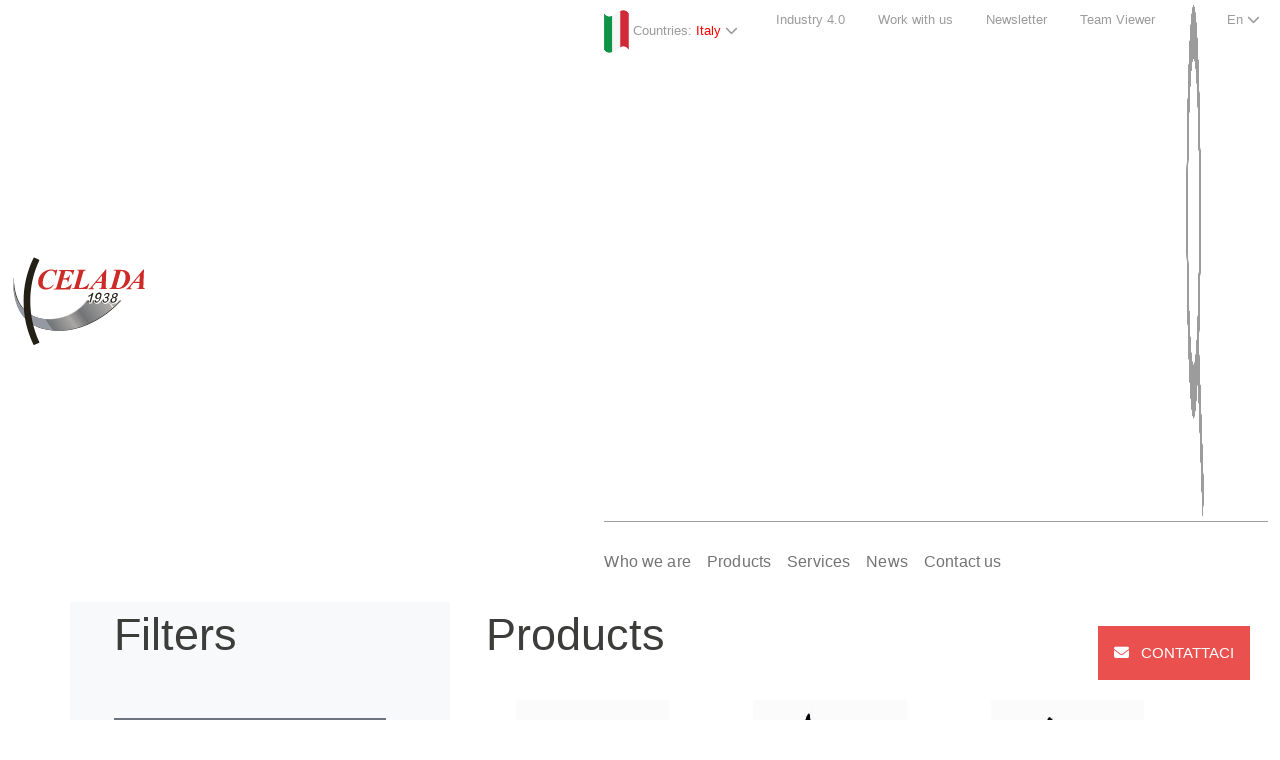

--- FILE ---
content_type: text/html; charset=UTF-8
request_url: https://www.celadagroup.com/en/settori/electronics-en/
body_size: 26490
content:
<!DOCTYPE html><html lang="it-IT"><head><script data-no-optimize="1">var litespeed_docref=sessionStorage.getItem("litespeed_docref");litespeed_docref&&(Object.defineProperty(document,"referrer",{get:function(){return litespeed_docref}}),sessionStorage.removeItem("litespeed_docref"));</script> <meta charset="UTF-8"><style id="litespeed-ccss">ul{box-sizing:border-box}:root{--wp--preset--font-size--normal:16px;--wp--preset--font-size--huge:42px}.screen-reader-text{border:0;clip-path:inset(50%);height:1px;margin:-1px;overflow:hidden;padding:0;position:absolute;width:1px;word-wrap:normal!important}:where(figure){margin:0 0 1em}:root{--wp--preset--aspect-ratio--square:1;--wp--preset--aspect-ratio--4-3:4/3;--wp--preset--aspect-ratio--3-4:3/4;--wp--preset--aspect-ratio--3-2:3/2;--wp--preset--aspect-ratio--2-3:2/3;--wp--preset--aspect-ratio--16-9:16/9;--wp--preset--aspect-ratio--9-16:9/16;--wp--preset--color--black:#000;--wp--preset--color--cyan-bluish-gray:#abb8c3;--wp--preset--color--white:#fff;--wp--preset--color--pale-pink:#f78da7;--wp--preset--color--vivid-red:#cf2e2e;--wp--preset--color--luminous-vivid-orange:#ff6900;--wp--preset--color--luminous-vivid-amber:#fcb900;--wp--preset--color--light-green-cyan:#7bdcb5;--wp--preset--color--vivid-green-cyan:#00d084;--wp--preset--color--pale-cyan-blue:#8ed1fc;--wp--preset--color--vivid-cyan-blue:#0693e3;--wp--preset--color--vivid-purple:#9b51e0;--wp--preset--gradient--vivid-cyan-blue-to-vivid-purple:linear-gradient(135deg,rgba(6,147,227,1) 0%,#9b51e0 100%);--wp--preset--gradient--light-green-cyan-to-vivid-green-cyan:linear-gradient(135deg,#7adcb4 0%,#00d082 100%);--wp--preset--gradient--luminous-vivid-amber-to-luminous-vivid-orange:linear-gradient(135deg,rgba(252,185,0,1) 0%,rgba(255,105,0,1) 100%);--wp--preset--gradient--luminous-vivid-orange-to-vivid-red:linear-gradient(135deg,rgba(255,105,0,1) 0%,#cf2e2e 100%);--wp--preset--gradient--very-light-gray-to-cyan-bluish-gray:linear-gradient(135deg,#eee 0%,#a9b8c3 100%);--wp--preset--gradient--cool-to-warm-spectrum:linear-gradient(135deg,#4aeadc 0%,#9778d1 20%,#cf2aba 40%,#ee2c82 60%,#fb6962 80%,#fef84c 100%);--wp--preset--gradient--blush-light-purple:linear-gradient(135deg,#ffceec 0%,#9896f0 100%);--wp--preset--gradient--blush-bordeaux:linear-gradient(135deg,#fecda5 0%,#fe2d2d 50%,#6b003e 100%);--wp--preset--gradient--luminous-dusk:linear-gradient(135deg,#ffcb70 0%,#c751c0 50%,#4158d0 100%);--wp--preset--gradient--pale-ocean:linear-gradient(135deg,#fff5cb 0%,#b6e3d4 50%,#33a7b5 100%);--wp--preset--gradient--electric-grass:linear-gradient(135deg,#caf880 0%,#71ce7e 100%);--wp--preset--gradient--midnight:linear-gradient(135deg,#020381 0%,#2874fc 100%);--wp--preset--font-size--small:13px;--wp--preset--font-size--medium:20px;--wp--preset--font-size--large:36px;--wp--preset--font-size--x-large:42px;--wp--preset--spacing--20:.44rem;--wp--preset--spacing--30:.67rem;--wp--preset--spacing--40:1rem;--wp--preset--spacing--50:1.5rem;--wp--preset--spacing--60:2.25rem;--wp--preset--spacing--70:3.38rem;--wp--preset--spacing--80:5.06rem;--wp--preset--shadow--natural:6px 6px 9px rgba(0,0,0,.2);--wp--preset--shadow--deep:12px 12px 50px rgba(0,0,0,.4);--wp--preset--shadow--sharp:6px 6px 0px rgba(0,0,0,.2);--wp--preset--shadow--outlined:6px 6px 0px -3px rgba(255,255,255,1),6px 6px rgba(0,0,0,1);--wp--preset--shadow--crisp:6px 6px 0px rgba(0,0,0,1)}:root{--bs-blue:#0d6efd;--bs-indigo:#6610f2;--bs-purple:#6f42c1;--bs-pink:#d63384;--bs-red:#dc3545;--bs-orange:#fd7e14;--bs-yellow:#ffc107;--bs-green:#198754;--bs-teal:#20c997;--bs-cyan:#0dcaf0;--bs-white:#fff;--bs-gray:#6c757d;--bs-gray-dark:#343a40;--bs-primary:#0d6efd;--bs-secondary:#6c757d;--bs-success:#198754;--bs-info:#0dcaf0;--bs-warning:#ffc107;--bs-danger:#dc3545;--bs-light:#f8f9fa;--bs-dark:#212529;--bs-font-sans-serif:system-ui,-apple-system,"Segoe UI",Roboto,"Helvetica Neue",Arial,"Noto Sans","Liberation Sans",sans-serif,"Apple Color Emoji","Segoe UI Emoji","Segoe UI Symbol","Noto Color Emoji";--bs-font-monospace:SFMono-Regular,Menlo,Monaco,Consolas,"Liberation Mono","Courier New",monospace;--bs-gradient:linear-gradient(180deg,rgba(255,255,255,.15),rgba(255,255,255,0))}*,*:before,*:after{box-sizing:border-box}@media (prefers-reduced-motion:no-preference){:root{scroll-behavior:smooth}}body{margin:0;font-family:var(--bs-font-sans-serif);font-size:1rem;font-weight:400;line-height:1.5;color:#212529;background-color:#fff;-webkit-text-size-adjust:100%}h5,h3,h2,h1{margin-top:0;margin-bottom:.5rem;font-weight:500;line-height:1.2}h1{font-size:calc(1.375rem + 1.5vw)}@media (min-width:1200px){h1{font-size:2.5rem}}h2{font-size:calc(1.325rem + .9vw)}@media (min-width:1200px){h2{font-size:2rem}}h3{font-size:calc(1.3rem + .6vw)}@media (min-width:1200px){h3{font-size:1.75rem}}h5{font-size:1.25rem}p{margin-top:0;margin-bottom:1rem}ul{padding-left:2rem}ul{margin-top:0;margin-bottom:1rem}ul ul{margin-bottom:0}a{color:#0d6efd;text-decoration:underline}figure{margin:0 0 1rem}img{vertical-align:middle}label{display:inline-block}button{border-radius:0}input,button{margin:0;font-family:inherit;font-size:inherit;line-height:inherit}button{text-transform:none}button,[type=button],[type=reset],[type=submit]{-webkit-appearance:button}::-moz-focus-inner{padding:0;border-style:none}fieldset{min-width:0;padding:0;margin:0;border:0}::-webkit-datetime-edit-fields-wrapper,::-webkit-datetime-edit-text,::-webkit-datetime-edit-minute,::-webkit-datetime-edit-hour-field,::-webkit-datetime-edit-day-field,::-webkit-datetime-edit-month-field,::-webkit-datetime-edit-year-field{padding:0}::-webkit-inner-spin-button{height:auto}[type=search]{outline-offset:-2px;-webkit-appearance:textfield}::-webkit-search-decoration{-webkit-appearance:none}::-webkit-color-swatch-wrapper{padding:0}::file-selector-button{font:inherit}::-webkit-file-upload-button{font:inherit;-webkit-appearance:button}.figure-caption{font-size:.875em;color:#6c757d}.container,.container-fluid{width:100%;padding-right:var(--bs-gutter-x,.75rem);padding-left:var(--bs-gutter-x,.75rem);margin-right:auto;margin-left:auto}@media (min-width:576px){.container{max-width:540px}}@media (min-width:768px){.container{max-width:720px}}@media (min-width:992px){.container{max-width:960px}}@media (min-width:1200px){.container{max-width:1140px}}@media (min-width:1400px){.container{max-width:1320px}}.row{--bs-gutter-x:1.5rem;--bs-gutter-y:0;display:flex;flex-wrap:wrap;margin-top:calc(var(--bs-gutter-y)*-1);margin-right:calc(var(--bs-gutter-x)/-2);margin-left:calc(var(--bs-gutter-x)/-2)}.row>*{flex-shrink:0;width:100%;max-width:100%;padding-right:calc(var(--bs-gutter-x)/2);padding-left:calc(var(--bs-gutter-x)/2);margin-top:var(--bs-gutter-y)}.col-6{flex:0 0 auto;width:50%}.col-10{flex:0 0 auto;width:83.3333333333%}.col-12{flex:0 0 auto;width:100%}@media (min-width:768px){.col-md-6{flex:0 0 auto;width:50%}}@media (min-width:992px){.col-lg-4{flex:0 0 auto;width:33.3333333333%}.col-lg-6{flex:0 0 auto;width:50%}.col-lg-8{flex:0 0 auto;width:66.6666666667%}}.form-check-input{width:1em;height:1em;margin-top:.25em;vertical-align:top;background-color:#fff;background-repeat:no-repeat;background-position:center;background-size:contain;border:1px solid rgba(0,0,0,.25);appearance:none;color-adjust:exact}.form-check-input[type=checkbox]{border-radius:.25em}.btn{display:inline-block;font-weight:400;line-height:1.5;color:#212529;text-align:center;text-decoration:none;vertical-align:middle;background-color:transparent;border:1px solid transparent;padding:.375rem .75rem;font-size:1rem;border-radius:.25rem}.btn-outline-secondary{color:#6c757d;border-color:#6c757d}.btn-link{font-weight:400;color:#0d6efd;text-decoration:underline}.btn-lg{padding:.5rem 1rem;font-size:1.25rem;border-radius:.3rem}.collapse:not(.show){display:none}.dropdown{position:relative}.dropdown-toggle{white-space:nowrap}.dropdown-toggle:after{display:inline-block;margin-left:.255em;vertical-align:.255em;content:"";border-top:.3em solid;border-right:.3em solid transparent;border-bottom:0;border-left:.3em solid transparent}.dropdown-menu{position:absolute;z-index:1000;display:none;min-width:10rem;padding:.5rem 0;margin:0;font-size:1rem;color:#212529;text-align:left;list-style:none;background-color:#fff;background-clip:padding-box;border:1px solid rgba(0,0,0,.15);border-radius:.25rem}.dropdown-menu[data-bs-popper]{top:100%;left:0;margin-top:.125rem}.dropdown-item{display:block;width:100%;padding:.25rem 1rem;clear:both;font-weight:400;color:#212529;text-align:inherit;text-decoration:none;white-space:nowrap;background-color:transparent;border:0}.nav{display:flex;flex-wrap:wrap;padding-left:0;margin-bottom:0;list-style:none}.nav-link{display:block;padding:.5rem 1rem;color:#0d6efd;text-decoration:none}.tab-content>.tab-pane{display:none}.tab-content>.active{display:block}.navbar{position:relative;display:flex;flex-wrap:wrap;align-items:center;justify-content:space-between;padding-top:.5rem;padding-bottom:.5rem}.navbar>.container{display:flex;flex-wrap:inherit;align-items:center;justify-content:space-between}.navbar-brand{padding-top:.3125rem;padding-bottom:.3125rem;margin-right:1rem;font-size:1.25rem;text-decoration:none;white-space:nowrap}.navbar-nav{display:flex;flex-direction:column;padding-left:0;margin-bottom:0;list-style:none}.navbar-nav .nav-link{padding-right:0;padding-left:0}.navbar-nav .dropdown-menu{position:static}.navbar-collapse{flex-basis:100%;flex-grow:1;align-items:center}.navbar-toggler{padding:.25rem .75rem;font-size:1.25rem;line-height:1;background-color:transparent;border:1px solid transparent;border-radius:.25rem}@media (min-width:992px){.navbar-expand-lg{flex-wrap:nowrap;justify-content:flex-start}.navbar-expand-lg .navbar-collapse{display:flex!important;flex-basis:auto}.navbar-expand-lg .navbar-toggler{display:none}}@media (min-width:1200px){.navbar-expand-xl{flex-wrap:nowrap;justify-content:flex-start}.navbar-expand-xl .navbar-nav{flex-direction:row}.navbar-expand-xl .navbar-nav .dropdown-menu{position:absolute}.navbar-expand-xl .navbar-nav .nav-link{padding-right:.5rem;padding-left:.5rem}.navbar-expand-xl .navbar-collapse{display:flex!important;flex-basis:auto}.navbar-expand-xl .navbar-toggler{display:none}}.navbar-light .navbar-brand{color:rgba(0,0,0,.9)}.navbar-light .navbar-nav .nav-link{color:rgba(0,0,0,.55)}.navbar-light .navbar-nav .nav-link.active{color:rgba(0,0,0,.9)}.navbar-light .navbar-toggler{color:rgba(0,0,0,.55);border-color:rgba(0,0,0,.1)}.card{position:relative;display:flex;flex-direction:column;min-width:0;word-wrap:break-word;background-color:#fff;background-clip:border-box;border:1px solid rgba(0,0,0,.125);border-radius:.25rem}.card-body{flex:1 1 auto;padding:1rem}.card-title{margin-bottom:.5rem}.card-img-top{width:100%}.card-img-top{border-top-left-radius:calc(.25rem - 1px);border-top-right-radius:calc(.25rem - 1px)}.accordion-button{position:relative;display:flex;align-items:center;width:100%;padding:1rem 1.25rem;font-size:1rem;color:#212529;text-align:left;background-color:#fff;border:0;border-radius:0;overflow-anchor:none}.accordion-button:after{flex-shrink:0;width:1.25rem;height:1.25rem;margin-left:auto;content:"";background-image:url("data:image/svg+xml,%3csvg xmlns='http://www.w3.org/2000/svg' viewBox='0 0 16 16' fill='%23212529'%3e%3cpath fill-rule='evenodd' d='M1.646 4.646a.5.5 0 0 1 .708 0L8 10.293l5.646-5.647a.5.5 0 0 1 .708.708l-6 6a.5.5 0 0 1-.708 0l-6-6a.5.5 0 0 1 0-.708z'/%3e%3c/svg%3e");background-repeat:no-repeat;background-size:1.25rem}.accordion-header{margin-bottom:0}.accordion-item{background-color:#fff;border:1px solid rgba(0,0,0,.125)}.accordion-item:first-of-type{border-top-left-radius:.25rem;border-top-right-radius:.25rem}.accordion-item:first-of-type .accordion-button{border-top-left-radius:calc(.25rem - 1px);border-top-right-radius:calc(.25rem - 1px)}.accordion-item:not(:first-of-type){border-top:0}.accordion-item:last-of-type{border-bottom-right-radius:.25rem;border-bottom-left-radius:.25rem}.accordion-item:last-of-type .accordion-button.collapsed{border-bottom-right-radius:calc(.25rem - 1px);border-bottom-left-radius:calc(.25rem - 1px)}.accordion-item:last-of-type .accordion-collapse{border-bottom-right-radius:.25rem;border-bottom-left-radius:.25rem}.accordion-body{padding:1rem 1.25rem}.modal{position:fixed;top:0;left:0;z-index:1060;display:none;width:100%;height:100%;overflow:hidden;outline:0}.modal-dialog{position:relative;width:auto;margin:.5rem}.modal-content{position:relative;display:flex;flex-direction:column;width:100%;background-color:#fff;background-clip:padding-box;border:1px solid rgba(0,0,0,.2);border-radius:.3rem;outline:0}.modal-body{position:relative;flex:1 1 auto;padding:1rem}@media (min-width:576px){.modal-dialog{max-width:500px;margin:1.75rem auto}}.modal-fullscreen{width:100vw;max-width:none;height:100%;margin:0}.modal-fullscreen .modal-content{height:100%;border:0;border-radius:0}.modal-fullscreen .modal-body{overflow-y:auto}.d-flex{display:flex!important}.d-none{display:none!important}.w-50{width:50%!important}.w-100{width:100%!important}.flex-row{flex-direction:row!important}.flex-column{flex-direction:column!important}.justify-content-start{justify-content:flex-start!important}.justify-content-end{justify-content:flex-end!important}.justify-content-center{justify-content:center!important}.justify-content-between{justify-content:space-between!important}.align-items-center{align-items:center!important}.align-content-center{align-content:center!important}.mx-auto{margin-right:auto!important;margin-left:auto!important}.mt-0{margin-top:0!important}.me-auto{margin-right:auto!important}.mb-0{margin-bottom:0!important}.ms-auto{margin-left:auto!important}.p-0{padding:0!important}.p-5{padding:3rem!important}.pt-0{padding-top:0!important}.pt-5{padding-top:3rem!important}.pb-0{padding-bottom:0!important}.text-center{text-align:center!important}.text-uppercase{text-transform:uppercase!important}.text-white{color:#fff!important}.bg-light{background-color:#f8f9fa!important}.bg-white{background-color:#fff!important}@media (min-width:768px){.d-md-flex{display:flex!important}.d-md-none{display:none!important}}@media (min-width:992px){.d-lg-block{display:block!important}}.container,.container-fluid{width:100%;padding-right:var(--bs-gutter-x,.75rem);padding-left:var(--bs-gutter-x,.75rem);margin-right:auto;margin-left:auto}@media (min-width:576px){.container{max-width:540px}}@media (min-width:768px){.container{max-width:720px}}@media (min-width:992px){.container{max-width:960px}}@media (min-width:1200px){.container{max-width:1140px}}@media (min-width:1400px){.container{max-width:1320px}}.row{--bs-gutter-x:1.5rem;--bs-gutter-y:0;display:flex;flex-wrap:wrap;margin-top:calc(var(--bs-gutter-y)*-1);margin-right:calc(var(--bs-gutter-x)/-2);margin-left:calc(var(--bs-gutter-x)/-2)}.row>*{box-sizing:border-box;flex-shrink:0;width:100%;max-width:100%;padding-right:calc(var(--bs-gutter-x)/2);padding-left:calc(var(--bs-gutter-x)/2);margin-top:var(--bs-gutter-y)}.col-6{flex:0 0 auto;width:50%}.col-10{flex:0 0 auto;width:83.3333333333%}.col-12{flex:0 0 auto;width:100%}@media (min-width:768px){.col-md-6{flex:0 0 auto;width:50%}}@media (min-width:992px){.col-lg-4{flex:0 0 auto;width:33.3333333333%}.col-lg-6{flex:0 0 auto;width:50%}.col-lg-8{flex:0 0 auto;width:66.6666666667%}}.d-flex{display:flex!important}.d-none{display:none!important}.flex-row{flex-direction:row!important}.flex-column{flex-direction:column!important}.justify-content-start{justify-content:flex-start!important}.justify-content-end{justify-content:flex-end!important}.justify-content-center{justify-content:center!important}.justify-content-between{justify-content:space-between!important}.align-items-center{align-items:center!important}.align-content-center{align-content:center!important}.mx-auto{margin-right:auto!important;margin-left:auto!important}.mt-0{margin-top:0!important}.me-auto{margin-right:auto!important}.mb-0{margin-bottom:0!important}.ms-auto{margin-left:auto!important}.p-0{padding:0!important}.p-5{padding:3rem!important}.pt-0{padding-top:0!important}.pt-5{padding-top:3rem!important}.pb-0{padding-bottom:0!important}@media (min-width:768px){.d-md-flex{display:flex!important}.d-md-none{display:none!important}}@media (min-width:992px){.d-lg-block{display:block!important}}*,*:before,*:after{box-sizing:border-box}@media (prefers-reduced-motion:no-preference){:root{scroll-behavior:smooth}}body{margin:0;font-family:system-ui,-apple-system,"Segoe UI",Roboto,"Helvetica Neue",Arial,"Noto Sans","Liberation Sans",sans-serif,"Apple Color Emoji","Segoe UI Emoji","Segoe UI Symbol","Noto Color Emoji";font-size:1rem;font-weight:400;line-height:1.5;color:#212529;background-color:#fff;-webkit-text-size-adjust:100%}h1,h2,h3,h5{margin-top:0;margin-bottom:.5rem;font-weight:500;line-height:1.2}h1{font-size:calc(1.375rem + 1.5vw)}@media (min-width:1200px){h1{font-size:2.5rem}}h2{font-size:calc(1.325rem + .9vw)}@media (min-width:1200px){h2{font-size:2rem}}h3{font-size:calc(1.3rem + .6vw)}@media (min-width:1200px){h3{font-size:1.75rem}}h5{font-size:1.25rem}p{margin-top:0;margin-bottom:1rem}ul{padding-left:2rem}ul{margin-top:0;margin-bottom:1rem}ul ul{margin-bottom:0}a{color:#0d6efd;text-decoration:underline}figure{margin:0 0 1rem}img{vertical-align:middle}label{display:inline-block}button{border-radius:0}input,button{margin:0;font-family:inherit;font-size:inherit;line-height:inherit}button{text-transform:none}button,[type=button],[type=reset],[type=submit]{-webkit-appearance:button}::-moz-focus-inner{padding:0;border-style:none}fieldset{min-width:0;padding:0;margin:0;border:0}::-webkit-datetime-edit-fields-wrapper,::-webkit-datetime-edit-text,::-webkit-datetime-edit-minute,::-webkit-datetime-edit-hour-field,::-webkit-datetime-edit-day-field,::-webkit-datetime-edit-month-field,::-webkit-datetime-edit-year-field{padding:0}::-webkit-inner-spin-button{height:auto}[type=search]{outline-offset:-2px;-webkit-appearance:textfield}::-webkit-search-decoration{-webkit-appearance:none}::-webkit-color-swatch-wrapper{padding:0}::file-selector-button{font:inherit}::-webkit-file-upload-button{font:inherit;-webkit-appearance:button}.d-flex{display:flex!important}.d-none{display:none!important}.w-50{width:50%!important}.w-100{width:100%!important}.flex-row{flex-direction:row!important}.flex-column{flex-direction:column!important}.justify-content-start{justify-content:flex-start!important}.justify-content-end{justify-content:flex-end!important}.justify-content-center{justify-content:center!important}.justify-content-between{justify-content:space-between!important}.align-items-center{align-items:center!important}.align-content-center{align-content:center!important}.mx-auto{margin-right:auto!important;margin-left:auto!important}.mt-0{margin-top:0!important}.me-auto{margin-right:auto!important}.mb-0{margin-bottom:0!important}.ms-auto{margin-left:auto!important}.p-0{padding:0!important}.p-5{padding:3rem!important}.pt-0{padding-top:0!important}.pt-5{padding-top:3rem!important}.pb-0{padding-bottom:0!important}.text-center{text-align:center!important}.text-uppercase{text-transform:uppercase!important}.text-white{color:#fff!important}.bg-light{background-color:#f8f9fa!important}.bg-white{background-color:#fff!important}@media (min-width:768px){.d-md-flex{display:flex!important}.d-md-none{display:none!important}}@media (min-width:992px){.d-lg-block{display:block!important}}.btn{border-width:2px}@media (max-width:575.98px){.container{padding-left:20px;padding-right:20px}}:root{--bs-blue:#0d6efd;--bs-indigo:#6610f2;--bs-purple:#6f42c1;--bs-pink:#d63384;--bs-red:#dc3545;--bs-orange:#fd7e14;--bs-yellow:#ffc107;--bs-green:#198754;--bs-teal:#20c997;--bs-cyan:#0dcaf0;--bs-white:#fff;--bs-gray:#6c757d;--bs-gray-dark:#343a40;--bs-primary:#0d6efd;--bs-secondary:#6c757d;--bs-success:#198754;--bs-info:#0dcaf0;--bs-warning:#ffc107;--bs-danger:#dc3545;--bs-light:#f8f9fa;--bs-dark:#212529;--bs-font-sans-serif:"Poppins",sans-serif;--bs-font-monospace:SFMono-Regular,Menlo,Monaco,Consolas,"Liberation Mono","Courier New",monospace;--bs-gradient:linear-gradient(180deg,rgba(255,255,255,.15),rgba(255,255,255,0))}*,*:before,*:after{box-sizing:border-box}@media (prefers-reduced-motion:no-preference){:root{scroll-behavior:smooth}}body{margin:0;font-family:"Poppins",sans-serif;font-size:1.125rem;font-weight:400;line-height:1.5;color:#3c3c3b;background-color:#fff;-webkit-text-size-adjust:100%}h1,h2,h3,h5{margin-top:0;margin-bottom:.5rem;font-weight:500;line-height:1.2}h1{font-size:calc(1.375rem + 1.5vw)}@media (min-width:1200px){h1{font-size:2.5rem}}h2{font-size:calc(1.325rem + .9vw)}@media (min-width:1200px){h2{font-size:2rem}}h3{font-size:calc(1.3rem + .6vw)}@media (min-width:1200px){h3{font-size:1.75rem}}h5{font-size:1.25rem}p{margin-top:0;margin-bottom:1rem}ul{padding-left:2rem}ul{margin-top:0;margin-bottom:1rem}ul ul{margin-bottom:0}a{color:#0d6efd;text-decoration:underline}figure{margin:0 0 1rem}img{vertical-align:middle}label{display:inline-block}button{border-radius:0}input,button{margin:0;font-family:inherit;font-size:inherit;line-height:inherit}button{text-transform:none}button,[type=button],[type=reset],[type=submit]{-webkit-appearance:button}::-moz-focus-inner{padding:0;border-style:none}fieldset{min-width:0;padding:0;margin:0;border:0}::-webkit-datetime-edit-fields-wrapper,::-webkit-datetime-edit-text,::-webkit-datetime-edit-minute,::-webkit-datetime-edit-hour-field,::-webkit-datetime-edit-day-field,::-webkit-datetime-edit-month-field,::-webkit-datetime-edit-year-field{padding:0}::-webkit-inner-spin-button{height:auto}[type=search]{outline-offset:-2px;-webkit-appearance:textfield}::-webkit-search-decoration{-webkit-appearance:none}::-webkit-color-swatch-wrapper{padding:0}::file-selector-button{font:inherit}::-webkit-file-upload-button{font:inherit;-webkit-appearance:button}.nav{display:flex;flex-wrap:wrap;padding-left:0;margin-bottom:0;list-style:none}.nav-link{display:block;padding:.5rem 1rem;color:#0d6efd;text-decoration:none}.tab-content>.tab-pane{display:none}.tab-content>.active{display:block}.navbar{position:relative;display:flex;flex-wrap:wrap;align-items:center;justify-content:space-between;padding-top:.5rem;padding-bottom:.5rem}.navbar>.container{display:flex;flex-wrap:inherit;align-items:center;justify-content:space-between}.navbar-brand{padding-top:.3125rem;padding-bottom:.3125rem;margin-right:1rem;font-size:1.25rem;text-decoration:none;white-space:nowrap}.navbar-nav{display:flex;flex-direction:column;padding-left:0;margin-bottom:0;list-style:none}.navbar-nav .nav-link{padding-right:0;padding-left:0}.navbar-nav .dropdown-menu{position:static}.navbar-collapse{flex-basis:100%;flex-grow:1;align-items:center}.navbar-toggler{padding:.25rem .75rem;font-size:1.25rem;line-height:1;background-color:transparent;border:1px solid transparent;border-radius:.25rem}@media (min-width:992px){.navbar-expand-lg{flex-wrap:nowrap;justify-content:flex-start}.navbar-expand-lg .navbar-collapse{display:flex!important;flex-basis:auto}.navbar-expand-lg .navbar-toggler{display:none}}@media (min-width:1200px){.navbar-expand-xl{flex-wrap:nowrap;justify-content:flex-start}.navbar-expand-xl .navbar-nav{flex-direction:row}.navbar-expand-xl .navbar-nav .dropdown-menu{position:absolute}.navbar-expand-xl .navbar-nav .nav-link{padding-right:.5rem;padding-left:.5rem}.navbar-expand-xl .navbar-collapse{display:flex!important;flex-basis:auto}.navbar-expand-xl .navbar-toggler{display:none}}.navbar-light .navbar-brand{color:rgba(0,0,0,.9)}.navbar-light .navbar-nav .nav-link{color:rgba(0,0,0,.55)}.navbar-light .navbar-nav .nav-link.active{color:rgba(0,0,0,.9)}.navbar-light .navbar-toggler{color:rgba(0,0,0,.55);border-color:rgba(0,0,0,.1)}.collapse:not(.show){display:none}a{color:#3c3c3b;text-decoration:none}.bg-light{background-color:#f4f4f4}.bg-dark-overlay{background-color:rgba(0,0,0,.85)}.dropdown-menu{border-radius:0;border:0}@media (max-width:991.98px){.section{padding-top:5rem;padding-bottom:5rem;position:relative}}@media (min-width:992px) and (max-width:1199.98px){.section{padding-top:5.625rem;padding-bottom:5.625rem}}@media (min-width:1200px){.section{padding-top:5.625rem;padding-bottom:5.625rem}}.firstSpacer{padding-top:9.5rem}@media (max-width:991.98px){.header-overlay{padding-top:85px;padding-bottom:85px}}@media (min-width:1200px){.header-overlay{padding-top:80px;padding-bottom:80px}}.header-overlay.bg-dark-overlay{padding-top:200px}@media (max-width:767.98px){.header-overlay.bg-dark-overlay{padding-top:100px}}#productFeaturedImgName{background:url("https://images.pexels.com/photos/196652/pexels-photo-196652.jpeg?auto=compress&cs=tinysrgb&dpr=2&w=500");background-size:cover;background-position:center;background-attachment:fixed}.separator{margin-bottom:1.5rem}.separator-thin{border-width:1px;border-style:solid}.separator-gray{border-color:#e9ecef}.separator-full{width:100%}#products h2.accordion-header button{text-transform:capitalize}.btn{font-family:"Pragati Narrow",sans-serif}.btn-lg{border-radius:0;padding:1rem 3rem;margin-bottom:1rem}@media (max-width:991.98px){.btn-lg{padding-left:1rem;padding-right:1rem;width:90%}}.btn-link{color:#495057;text-decoration:underline;margin-left:-.75rem}button.archive-selector{color:#3c3c3b;background-color:transparent;border:none;text-decoration:none;font-size:30px;text-transform:capitalize;font-weight:500;margin-bottom:15px}button.archive-selector.active{color:#d9534f}.navbar{padding-top:.75rem;padding-bottom:.75rem}@media (min-width:1200px){.navbar{padding-top:0;padding-bottom:0}}#superHeader nav#navbar_top .navbar-toggler{border:0;background:0 0!important;color:transparent}#superHeader nav#navbar_top .navbar-toggler .icon-bar{display:block;width:22px;height:2px;margin-bottom:4px;background-color:#d9534f}@media (max-width:767.98px){#superHeader nav#navbar_top .navbar-toggler .icon-bar{box-shadow:1px 1px 2px #fff}}#superHeader nav#navbar_top .navbar-toggler .top-bar{transform:rotate(45deg);transform-origin:10% 10%}#superHeader nav#navbar_top .navbar-toggler .middle-bar{opacity:0}#superHeader nav#navbar_top .navbar-toggler .bottom-bar{transform:rotate(-45deg);transform-origin:10% 90%}#superHeader nav#navbar_top .navbar-toggler.collapsed .top-bar{transform:rotate(0)}#superHeader nav#navbar_top .navbar-toggler.collapsed .middle-bar{opacity:1}#superHeader nav#navbar_top .navbar-toggler.collapsed .bottom-bar{transform:rotate(0)}#superHeader ul#preHeader{width:100%}@media (min-width:992px){#superHeader ul#preHeader{width:100%;border-bottom:1px solid #9c9c9c}}@media (max-width:1199.98px){#superHeader ul#preHeader .nav-item{padding:0 1rem}}@media (min-width:1200px){#superHeader ul#preHeader .nav-item:first-child{padding-left:0}#superHeader ul#preHeader .nav-item:first-child a.nav-link{padding-left:0}#superHeader ul#preHeader .nav-item:last-child{padding-right:0!important}#superHeader ul#preHeader .nav-item:last-child a.nav-link{padding-left:0}}#superHeader ul#preHeader .nav-item a.nav-link{padding-top:10px;padding-bottom:13px}@media (max-width:767.98px){#superHeader ul#preHeader .nav-item a.nav-link{font-size:13px;color:#495057}}@media (min-width:768px) and (max-width:991.98px){#superHeader ul#preHeader .nav-item a.nav-link{font-size:13px}}@media (min-width:1200px){#superHeader ul#preHeader .nav-item a.nav-link{font-size:13px;color:#9c9c9c}}#superHeader ul#preHeader .nav-item .dropdown-toggle:after{display:none}#superHeader #main_nav{width:540px;background-color:transparent}@media (max-width:1199.98px){#superHeader #main_nav{margin-top:2rem;background-color:rgba(255,255,255,.95);border-top:2px solid #d9534f;border-bottom:2px solid #d9534f}}#superHeader ul#mainMenu{padding:0}@media (max-width:991.98px){#superHeader ul#mainMenu{width:100%}}@media (max-width:1199.98px){#superHeader ul#mainMenu .nav-item{padding:0 1rem}}@media (min-width:1200px){#superHeader ul#mainMenu .nav-item{letter-spacing:.15px}#superHeader ul#mainMenu .nav-item:first-child{padding-left:0!important}#superHeader ul#mainMenu .nav-item:first-child a.nav-link{padding-left:0}#superHeader ul#mainMenu .nav-item:last-child{padding-right:0!important}#superHeader ul#mainMenu .nav-item:last-child a.nav-link{padding-right:0}}@media (max-width:767.98px){#superHeader ul#mainMenu .nav-item a.nav-link{font-size:16px;color:#495057}}@media (min-width:768px) and (max-width:1199.98px){#superHeader ul#mainMenu .nav-item a.nav-link{font-size:18px}}@media (min-width:1200px){#superHeader ul#mainMenu .nav-item a.nav-link{padding:28px 22px;font-size:18px}}#superHeader ul#mainMenu .nav-item .dropdown-toggle:after{display:none}#superHeader ul#mainMenu .dropdown-menu.megamenu{box-shadow:0 1px 3px rgba(0,0,0,.12),0 1px 2px rgba(0,0,0,.24)}#superHeader ul#mainMenu .dropdown-menu.megamenu #megaMenuContent{height:230px}@media (max-width:767.98px){#superHeader ul#mainMenu .dropdown-menu.megamenu #megaMenuContent{display:none}}#superHeader ul#mainMenu .dropdown-menu.megamenu #megaMenuContent .figure-caption{background-color:#e9ecef}#superHeader ul#mainMenu .dropdown-menu.megamenu #megaMenuContent .nav{align-items:flex-start}#superHeader ul#mainMenu .dropdown-menu.megamenu .megamenu-content-list{display:flex;flex-direction:column;flex-wrap:wrap;align-content:flex-start;height:230px}@media (max-width:767.98px){#superHeader ul#mainMenu .dropdown-menu.megamenu .megamenu-content-list{height:auto}}#superHeader ul#mainMenu .dropdown-menu.megamenu .megamenu-content-list a.listItemSelector{font-weight:500;height:auto;color:#495057;text-decoration:none;text-transform:none}@media (max-width:1199.98px){#superHeader ul#mainMenu .dropdown-menu.megamenu .megamenu-content-list a.listItemSelector{width:100%;font-size:18px}}@media (min-width:1200px){#superHeader ul#mainMenu .dropdown-menu.megamenu .megamenu-content-list a.listItemSelector{font-size:20px;padding:14px 2rem;width:45%;height:33%}}#superHeader ul#mainMenu #megaMenuServiceWrapper.dropdown-menu.megamenu{height:230px}#superHeader ul#mainMenu #megaMenuServiceWrapper.dropdown-menu.megamenu #megaMenuServiceContentList.megamenu-content-list{height:230px}@media (max-width:767.98px){#superHeader ul#mainMenu #megaMenuServiceWrapper.dropdown-menu.megamenu #megaMenuServiceContentList.megamenu-content-list{height:auto}}#superHeader ul#mainMenu #megaMenuServiceWrapper.dropdown-menu.megamenu #megaMenuServiceContentList.megamenu-content-list a.listItemSelector{height:auto}@media (min-width:1200px){#superHeader ul#mainMenu #megaMenuServiceWrapper.dropdown-menu.megamenu #megaMenuServiceContentList.megamenu-content-list a.listItemSelector{font-size:20px;padding:14px 2rem;width:45%;height:33%}}.autohide{position:fixed;top:0;right:0;left:0;width:100%;z-index:1030}@media (min-width:992px){.navbar .has-megamenu{position:static}.navbar .megamenu{width:100%;left:0;right:0;margin-top:0}}h3.asideTitle,h3.articleGridTitle,button.asideTitle,button.asideTitleClose{font-weight:500;color:#3c3c3b;padding-top:2.5rem}@media (max-width:991.98px){h3.asideTitle,h3.articleGridTitle,button.asideTitle,button.asideTitleClose{font-size:38px}}@media (min-width:1200px){h3.asideTitle,h3.articleGridTitle,button.asideTitle,button.asideTitleClose{padding-top:2.5rem;font-size:45px}}button.asideTitle:after{flex-shrink:0;width:1.25rem;height:1.25rem;margin-left:auto;margin-top:8px;content:"";background-image:url("data:image/svg+xml,%3csvg xmlns='http://www.w3.org/2000/svg' viewBox='0 0 16 16' fill='%23212529'%3e%3cpath fill-rule='evenodd' d='M1.646 4.646a.5.5 0 0 1 .708 0L8 10.293l5.646-5.647a.5.5 0 0 1 .708.708l-6 6a.5.5 0 0 1-.708 0l-6-6a.5.5 0 0 1 0-.708z'/%3e%3c/svg%3e");background-repeat:no-repeat;background-size:1.25rem}button.asideTitleClose:after{flex-shrink:0;width:1.25rem;height:1.25rem;margin-left:auto;margin-top:8px;content:"";background-image:url("data:image/svg+xml,%3csvg xmlns='http://www.w3.org/2000/svg' viewBox='0 0 16 16' fill='%23212529'%3e%3cpath fill-rule='evenodd' d='M1.646 4.646a.5.5 0 0 1 .708 0L8 10.293l5.646-5.647a.5.5 0 0 1 .708.708l-6 6a.5.5 0 0 1-.708 0l-6-6a.5.5 0 0 1 0-.708z'/%3e%3c/svg%3e");background-repeat:no-repeat;background-size:1.25rem;transform:rotate(-180deg)}.accordion-header .accordion-button:after{color:red}#parametersFilter .accordion-item{border-color:transparent;background-color:transparent}#parametersFilter .accordion-item .accordion-header .accordion-button{background-color:transparent}@media (max-width:991.98px){#parametersFilter .accordion-item .accordion-header .accordion-button{font-size:21px}}@media (min-width:1200px){#parametersFilter .accordion-item .accordion-header .accordion-button{font-size:24px;font-weight:300;padding-left:0;padding-right:2rem}}@media (min-width:1200px){#parametersFilter .accordion-item .accordion-body{padding-top:0;padding-left:0;padding-right:2rem}}#parametersFilter .accordion-item .accordion-body .form-check-input[type=checkbox]{border-radius:0}#parametersFilter .accordion-item .accordion-body label{color:#495057}nav.nav h3{padding-left:2rem}#Filters.controls{padding-left:2rem}.productPreviewCard{padding:1.75rem;border-radius:0;border:2px solid #fff;color:#3c3c3b}.productPreviewCard .card-img-top{border-top-left-radius:0;border-top-right-radius:0}.productPreviewCard h5.card-title{color:#3c3c3b;font-size:30px}.articlegrid{margin-bottom:100px}#overlay-menu .modal-content .modal-body{padding:0}#overlay-menu .modal-content .modal-body #mobile-header{padding:.75rem 0}#overlay-menu .modal-content .modal-body #mobile-header #close-overlay-menu{color:#d9534f!important}#overlay-menu .modal-content .modal-body #mobile-header #close-overlay-menu .icon-bar{display:block;width:22px;height:2px;margin-bottom:4px;background-color:#d9534f}@media (max-width:767.98px){#overlay-menu .modal-content .modal-body #mobile-header #close-overlay-menu .icon-bar{box-shadow:1px 1px 2px #fff}}#overlay-menu .modal-content .modal-body #mobile-header #close-overlay-menu .top-bar{transform:rotate(45deg);transform-origin:10% 10%}#overlay-menu .modal-content .modal-body #mobile-header #close-overlay-menu .middle-bar{opacity:0}#overlay-menu .modal-content .modal-body #mobile-header #close-overlay-menu .bottom-bar{transform:rotate(-45deg);transform-origin:10% 90%}#overlay-menu .modal-content .modal-body #mobile-navigation-menu li.accordion-item{background-color:transparent;border:none;list-style-type:none}#overlay-menu .modal-content .modal-body #mobile-navigation-menu li.accordion-item h3.accordion-header{text-align:center}#overlay-menu .modal-content .modal-body #mobile-navigation-menu li.accordion-item h3.accordion-header .accordion-button{font-size:22px;flex-direction:row;justify-content:center;text-align:center;padding:0 24px;height:40px}#overlay-menu .modal-content .modal-body #mobile-navigation-menu li.accordion-item h3.accordion-header .accordion-button:after{margin-left:5px;width:15px;height:15px;background-size:15px}#overlay-menu .modal-content .modal-body #mobile-navigation-menu li.accordion-item h3.accordion-header a.accordion-button.collapsed{text-decoration:none}#overlay-menu .modal-content .modal-body #mobile-navigation-menu li.accordion-item h3.accordion-header a.accordion-button.collapsed:after{color:#fff!important;background-size:0}#overlay-menu .modal-content .modal-body #mobile-navigation-menu li.accordion-item .accordion-body{padding:10px}#overlay-menu .modal-content .modal-body #mobile-navigation-menu li.accordion-item .accordion-body ul.accordion-sub-menu{text-align:center;flex-direction:column;align-items:center}#overlay-menu .modal-content .modal-body #mobile-navigation-menu li.accordion-item .accordion-body ul.accordion-sub-menu li.nav-item a.nav-link{color:#3c3c3b;font-weight:500;font-family:"Poppins",sans-serif}#overlay-menu .modal-content nav.overlay-menu-submenu{justify-content:center}#overlay-menu .modal-content nav.overlay-menu-submenu li.nav-item{font-size:18px}#overlay-menu .modal-content nav.overlay-menu-submenu li.nav-item a.nav-link{color:#9c9c9c}#overlay-menu .modal-content nav.overlay-menu-submenu li.nav-item .dropdown-toggle:after{content:"";background-repeat:no-repeat;background-image:url("data:image/svg+xml,%3csvg xmlns='http://www.w3.org/2000/svg' viewBox='0 0 16 16' fill='%23212529'%3e%3cpath fill-rule='evenodd' d='M1.646 4.646a.5.5 0 0 1 .708 0L8 10.293l5.646-5.647a.5.5 0 0 1 .708.708l-6 6a.5.5 0 0 1-.708 0l-6-6a.5.5 0 0 1 0-.708z'/%3e%3c/svg%3e");background-size:15px;width:15px;height:15px;margin-left:5px;vertical-align:0;border-top:0;border-right:0;border-left:0}.aboutHeader h1.aboutHeaderTitle{font-size:46px;line-height:56px;letter-spacing:-.8px;padding-left:20px;border-left:2px solid #d9534f;margin-bottom:20px;margin-top:60px}.productPreviewCard a{font-family:"Pragati Narrow",sans-serif;font-weight:600;text-transform:uppercase;font-size:20px}.tuttiprodotti{font-size:20px;font-weight:600;font-family:"Pragati Narrow",sans-serif}@media (max-width:767.98px){.tuttiprodotti{position:absolute;bottom:3%}}aside label.form-check-label{font-size:14px;color:#9c9c9c}.listItemSelector.active{color:#d9534f!important}.accordion-button:after{background-image:url("/wp-content/themes/img/freccia-down.svg")}@media (min-width:768px) and (max-width:991.98px){.filter-sections{margin-left:20px}}#products .container.articlegrid .card-body{padding:1rem 0}.fa{display:inline-block;font:normal normal normal 14px/1 FontAwesome;font-size:inherit;text-rendering:auto;-webkit-font-smoothing:antialiased;-moz-osx-font-smoothing:grayscale}.fa-chevron-down:before{content:"\f078"}.fa-envelope:before{content:"\f0e0"}.productPreviewCard h5.card-title{font-size:25px!important}:root{--animate-duration:1s;--animate-delay:1s;--animate-repeat:1}.fa{font-family:var(--fa-style-family,"Font Awesome 6 Free");font-weight:var(--fa-style,900)}.fa{-moz-osx-font-smoothing:grayscale;-webkit-font-smoothing:antialiased;display:var(--fa-display,inline-block);font-style:normal;font-variant:normal;line-height:1;text-rendering:auto}.fa-envelope:before{content:"\f0e0"}.fa-chevron-down:before{content:"\f078"}:host,:root{--fa-style-family-brands:"Font Awesome 6 Brands";--fa-font-brands:normal 400 1em/1 "Font Awesome 6 Brands"}:host,:root{--fa-font-regular:normal 400 1em/1 "Font Awesome 6 Free"}:host,:root{--fa-style-family-classic:"Font Awesome 6 Free";--fa-font-solid:normal 900 1em/1 "Font Awesome 6 Free"}:root{--swiper-theme-color:#007aff}:root{--swiper-navigation-size:44px}:root{--bs-blue:#0d6efd;--bs-indigo:#6610f2;--bs-purple:#6f42c1;--bs-pink:#d63384;--bs-red:#dc3545;--bs-orange:#fd7e14;--bs-yellow:#ffc107;--bs-green:#198754;--bs-teal:#20c997;--bs-cyan:#0dcaf0;--bs-white:#fff;--bs-gray:#6c757d;--bs-gray-dark:#343a40;--bs-gray-100:#f8f9fa;--bs-gray-200:#e9ecef;--bs-gray-300:#dee2e6;--bs-gray-400:#ced4da;--bs-gray-500:#adb5bd;--bs-gray-600:#6c757d;--bs-gray-700:#495057;--bs-gray-800:#343a40;--bs-gray-900:#212529;--bs-primary:#0d6efd;--bs-secondary:#6c757d;--bs-success:#198754;--bs-info:#0dcaf0;--bs-warning:#ffc107;--bs-danger:#dc3545;--bs-light:#f8f9fa;--bs-dark:#212529;--bs-primary-rgb:13,110,253;--bs-secondary-rgb:108,117,125;--bs-success-rgb:25,135,84;--bs-info-rgb:13,202,240;--bs-warning-rgb:255,193,7;--bs-danger-rgb:220,53,69;--bs-light-rgb:248,249,250;--bs-dark-rgb:33,37,41;--bs-white-rgb:255,255,255;--bs-black-rgb:0,0,0;--bs-body-color-rgb:33,37,41;--bs-body-bg-rgb:255,255,255;--bs-font-sans-serif:system-ui,-apple-system,"Segoe UI",Roboto,"Helvetica Neue",Arial,"Noto Sans","Liberation Sans",sans-serif,"Apple Color Emoji","Segoe UI Emoji","Segoe UI Symbol","Noto Color Emoji";--bs-font-monospace:SFMono-Regular,Menlo,Monaco,Consolas,"Liberation Mono","Courier New",monospace;--bs-gradient:linear-gradient(180deg,rgba(255,255,255,.15),rgba(255,255,255,0));--bs-body-font-family:var(--bs-font-sans-serif);--bs-body-font-size:1rem;--bs-body-font-weight:400;--bs-body-line-height:1.5;--bs-body-color:#212529;--bs-body-bg:#fff}*,*:before,*:after{box-sizing:border-box}@media (prefers-reduced-motion:no-preference){:root{scroll-behavior:smooth}}body{margin:0;font-family:var(--bs-body-font-family);font-size:var(--bs-body-font-size);font-weight:var(--bs-body-font-weight);line-height:var(--bs-body-line-height);color:var(--bs-body-color);text-align:var(--bs-body-text-align);background-color:var(--bs-body-bg);-webkit-text-size-adjust:100%}h1,h2,h3,h5{margin-top:0;margin-bottom:.5rem;font-weight:500;line-height:1.2}h1{font-size:calc(1.375rem + 1.5vw)}@media (min-width:1200px){h1{font-size:2.5rem}}h2{font-size:calc(1.325rem + .9vw)}@media (min-width:1200px){h2{font-size:2rem}}h3{font-size:calc(1.3rem + .6vw)}@media (min-width:1200px){h3{font-size:1.75rem}}h5{font-size:1.25rem}p{margin-top:0;margin-bottom:1rem}ul{padding-left:2rem}ul{margin-top:0;margin-bottom:1rem}ul ul{margin-bottom:0}a{color:#0d6efd;text-decoration:underline}figure{margin:0 0 1rem}img{vertical-align:middle}label{display:inline-block}button{border-radius:0}input,button{margin:0;font-family:inherit;font-size:inherit;line-height:inherit}button{text-transform:none}button,[type=button],[type=reset],[type=submit]{-webkit-appearance:button}::-moz-focus-inner{padding:0;border-style:none}fieldset{min-width:0;padding:0;margin:0;border:0}::-webkit-datetime-edit-fields-wrapper,::-webkit-datetime-edit-text,::-webkit-datetime-edit-minute,::-webkit-datetime-edit-hour-field,::-webkit-datetime-edit-day-field,::-webkit-datetime-edit-month-field,::-webkit-datetime-edit-year-field{padding:0}::-webkit-inner-spin-button{height:auto}[type=search]{outline-offset:-2px;-webkit-appearance:textfield}::-webkit-search-decoration{-webkit-appearance:none}::-webkit-color-swatch-wrapper{padding:0}::file-selector-button{font:inherit}::-webkit-file-upload-button{font:inherit;-webkit-appearance:button}.figure-caption{font-size:.875em;color:#6c757d}.container,.container-fluid{width:100%;padding-right:var(--bs-gutter-x,.75rem);padding-left:var(--bs-gutter-x,.75rem);margin-right:auto;margin-left:auto}@media (min-width:576px){.container{max-width:540px}}@media (min-width:768px){.container{max-width:720px}}@media (min-width:992px){.container{max-width:960px}}@media (min-width:1200px){.container{max-width:1140px}}@media (min-width:1400px){.container{max-width:1320px}}.row{--bs-gutter-x:1.5rem;--bs-gutter-y:0;display:flex;flex-wrap:wrap;margin-top:calc(-1*var(--bs-gutter-y));margin-right:calc(-.5*var(--bs-gutter-x));margin-left:calc(-.5*var(--bs-gutter-x))}.row>*{flex-shrink:0;width:100%;max-width:100%;padding-right:calc(var(--bs-gutter-x)*.5);padding-left:calc(var(--bs-gutter-x)*.5);margin-top:var(--bs-gutter-y)}.col-6{flex:0 0 auto;width:50%}.col-10{flex:0 0 auto;width:83.33333%}.col-12{flex:0 0 auto;width:100%}@media (min-width:768px){.col-md-6{flex:0 0 auto;width:50%}}@media (min-width:992px){.col-lg-4{flex:0 0 auto;width:33.33333%}.col-lg-6{flex:0 0 auto;width:50%}.col-lg-8{flex:0 0 auto;width:66.66667%}}.form-check-input{width:1em;height:1em;margin-top:.25em;vertical-align:top;background-color:#fff;background-repeat:no-repeat;background-position:center;background-size:contain;border:1px solid rgba(0,0,0,.25);appearance:none;color-adjust:exact}.form-check-input[type=checkbox]{border-radius:.25em}.btn{display:inline-block;font-weight:400;line-height:1.5;color:#212529;text-align:center;text-decoration:none;vertical-align:middle;background-color:transparent;border:1px solid transparent;padding:.375rem .75rem;font-size:1rem;border-radius:.25rem}.btn-outline-secondary{color:#6c757d;border-color:#6c757d}.btn-link{font-weight:400;color:#0d6efd;text-decoration:underline}.btn-lg{padding:.5rem 1rem;font-size:1.25rem;border-radius:.3rem}.collapse:not(.show){display:none}.dropdown{position:relative}.dropdown-toggle{white-space:nowrap}.dropdown-toggle:after{display:inline-block;margin-left:.255em;vertical-align:.255em;content:"";border-top:.3em solid;border-right:.3em solid transparent;border-bottom:0;border-left:.3em solid transparent}.dropdown-menu{position:absolute;z-index:1000;display:none;min-width:10rem;padding:.5rem 0;margin:0;font-size:1rem;color:#212529;text-align:left;list-style:none;background-color:#fff;background-clip:padding-box;border:1px solid rgba(0,0,0,.15);border-radius:.25rem}.dropdown-menu[data-bs-popper]{top:100%;left:0;margin-top:.125rem}.dropdown-item{display:block;width:100%;padding:.25rem 1rem;clear:both;font-weight:400;color:#212529;text-align:inherit;text-decoration:none;white-space:nowrap;background-color:transparent;border:0}.nav{display:flex;flex-wrap:wrap;padding-left:0;margin-bottom:0;list-style:none}.nav-link{display:block;padding:.5rem 1rem;color:#0d6efd;text-decoration:none}.tab-content>.tab-pane{display:none}.tab-content>.active{display:block}.navbar{position:relative;display:flex;flex-wrap:wrap;align-items:center;justify-content:space-between;padding-top:.5rem;padding-bottom:.5rem}.navbar>.container{display:flex;flex-wrap:inherit;align-items:center;justify-content:space-between}.navbar-brand{padding-top:.3125rem;padding-bottom:.3125rem;margin-right:1rem;font-size:1.25rem;text-decoration:none;white-space:nowrap}.navbar-nav{display:flex;flex-direction:column;padding-left:0;margin-bottom:0;list-style:none}.navbar-nav .nav-link{padding-right:0;padding-left:0}.navbar-nav .dropdown-menu{position:static}.navbar-collapse{flex-basis:100%;flex-grow:1;align-items:center}.navbar-toggler{padding:.25rem .75rem;font-size:1.25rem;line-height:1;background-color:transparent;border:1px solid transparent;border-radius:.25rem}@media (min-width:992px){.navbar-expand-lg{flex-wrap:nowrap;justify-content:flex-start}.navbar-expand-lg .navbar-collapse{display:flex!important;flex-basis:auto}.navbar-expand-lg .navbar-toggler{display:none}}@media (min-width:1200px){.navbar-expand-xl{flex-wrap:nowrap;justify-content:flex-start}.navbar-expand-xl .navbar-nav{flex-direction:row}.navbar-expand-xl .navbar-nav .dropdown-menu{position:absolute}.navbar-expand-xl .navbar-nav .nav-link{padding-right:.5rem;padding-left:.5rem}.navbar-expand-xl .navbar-collapse{display:flex!important;flex-basis:auto}.navbar-expand-xl .navbar-toggler{display:none}}.navbar-light .navbar-brand{color:rgba(0,0,0,.9)}.navbar-light .navbar-nav .nav-link{color:rgba(0,0,0,.55)}.navbar-light .navbar-nav .nav-link.active{color:rgba(0,0,0,.9)}.navbar-light .navbar-toggler{color:rgba(0,0,0,.55);border-color:rgba(0,0,0,.1)}.card{position:relative;display:flex;flex-direction:column;min-width:0;word-wrap:break-word;background-color:#fff;background-clip:border-box;border:1px solid rgba(0,0,0,.125);border-radius:.25rem}.card-body{flex:1 1 auto;padding:1rem}.card-title{margin-bottom:.5rem}.card-img-top{width:100%}.card-img-top{border-top-left-radius:calc(.25rem - 1px);border-top-right-radius:calc(.25rem - 1px)}.accordion-button{position:relative;display:flex;align-items:center;width:100%;padding:1rem 1.25rem;font-size:1rem;color:#212529;text-align:left;background-color:#fff;border:0;border-radius:0;overflow-anchor:none}.accordion-button:after{flex-shrink:0;width:1.25rem;height:1.25rem;margin-left:auto;content:"";background-image:url("data:image/svg+xml,%3csvg xmlns='http://www.w3.org/2000/svg' viewBox='0 0 16 16' fill='%23212529'%3e%3cpath fill-rule='evenodd' d='M1.646 4.646a.5.5 0 0 1 .708 0L8 10.293l5.646-5.647a.5.5 0 0 1 .708.708l-6 6a.5.5 0 0 1-.708 0l-6-6a.5.5 0 0 1 0-.708z'/%3e%3c/svg%3e");background-repeat:no-repeat;background-size:1.25rem}.accordion-header{margin-bottom:0}.accordion-item{background-color:#fff;border:1px solid rgba(0,0,0,.125)}.accordion-item:first-of-type{border-top-left-radius:.25rem;border-top-right-radius:.25rem}.accordion-item:first-of-type .accordion-button{border-top-left-radius:calc(.25rem - 1px);border-top-right-radius:calc(.25rem - 1px)}.accordion-item:not(:first-of-type){border-top:0}.accordion-item:last-of-type{border-bottom-right-radius:.25rem;border-bottom-left-radius:.25rem}.accordion-item:last-of-type .accordion-button.collapsed{border-bottom-right-radius:calc(.25rem - 1px);border-bottom-left-radius:calc(.25rem - 1px)}.accordion-item:last-of-type .accordion-collapse{border-bottom-right-radius:.25rem;border-bottom-left-radius:.25rem}.accordion-body{padding:1rem 1.25rem}.modal{position:fixed;top:0;left:0;z-index:1055;display:none;width:100%;height:100%;overflow-x:hidden;overflow-y:auto;outline:0}.modal-dialog{position:relative;width:auto;margin:.5rem}.modal-content{position:relative;display:flex;flex-direction:column;width:100%;background-color:#fff;background-clip:padding-box;border:1px solid rgba(0,0,0,.2);border-radius:.3rem;outline:0}.modal-body{position:relative;flex:1 1 auto;padding:1rem}@media (min-width:576px){.modal-dialog{max-width:500px;margin:1.75rem auto}}.modal-fullscreen{width:100vw;max-width:none;height:100%;margin:0}.modal-fullscreen .modal-content{height:100%;border:0;border-radius:0}.modal-fullscreen .modal-body{overflow-y:auto}.d-flex{display:flex!important}.d-none{display:none!important}.w-50{width:50%!important}.w-100{width:100%!important}.flex-row{flex-direction:row!important}.flex-column{flex-direction:column!important}.justify-content-start{justify-content:flex-start!important}.justify-content-end{justify-content:flex-end!important}.justify-content-center{justify-content:center!important}.justify-content-between{justify-content:space-between!important}.align-items-center{align-items:center!important}.align-content-center{align-content:center!important}.mx-auto{margin-right:auto!important;margin-left:auto!important}.mt-0{margin-top:0!important}.me-auto{margin-right:auto!important}.mb-0{margin-bottom:0!important}.ms-auto{margin-left:auto!important}.p-0{padding:0!important}.p-5{padding:3rem!important}.pt-0{padding-top:0!important}.pt-5{padding-top:3rem!important}.pb-0{padding-bottom:0!important}.text-center{text-align:center!important}.text-uppercase{text-transform:uppercase!important}.text-white{--bs-text-opacity:1;color:rgba(var(--bs-white-rgb),var(--bs-text-opacity))!important}.bg-light{--bs-bg-opacity:1;background-color:rgba(var(--bs-light-rgb),var(--bs-bg-opacity))!important}.bg-white{--bs-bg-opacity:1;background-color:rgba(var(--bs-white-rgb),var(--bs-bg-opacity))!important}@media (min-width:768px){.d-md-flex{display:flex!important}.d-md-none{display:none!important}}@media (min-width:992px){.d-lg-block{display:block!important}}:root{--bs-blue:#0d6efd;--bs-indigo:#6610f2;--bs-purple:#6f42c1;--bs-pink:#d63384;--bs-red:#dc3545;--bs-orange:#fd7e14;--bs-yellow:#ffc107;--bs-green:#198754;--bs-teal:#20c997;--bs-cyan:#0dcaf0;--bs-white:#fff;--bs-gray:#6c757d;--bs-gray-dark:#343a40;--bs-gray-100:#f8f9fa;--bs-gray-200:#e9ecef;--bs-gray-300:#dee2e6;--bs-gray-400:#ced4da;--bs-gray-500:#adb5bd;--bs-gray-600:#6c757d;--bs-gray-700:#495057;--bs-gray-800:#343a40;--bs-gray-900:#212529;--bs-primary:#0d6efd;--bs-secondary:#6c757d;--bs-success:#198754;--bs-info:#0dcaf0;--bs-warning:#ffc107;--bs-danger:#dc3545;--bs-light:#f8f9fa;--bs-dark:#212529;--bs-primary-rgb:13,110,253;--bs-secondary-rgb:108,117,125;--bs-success-rgb:25,135,84;--bs-info-rgb:13,202,240;--bs-warning-rgb:255,193,7;--bs-danger-rgb:220,53,69;--bs-light-rgb:248,249,250;--bs-dark-rgb:33,37,41;--bs-white-rgb:255,255,255;--bs-black-rgb:0,0,0;--bs-body-color-rgb:33,37,41;--bs-body-bg-rgb:255,255,255;--bs-font-sans-serif:system-ui,-apple-system,"Segoe UI",Roboto,"Helvetica Neue",Arial,"Noto Sans","Liberation Sans",sans-serif,"Apple Color Emoji","Segoe UI Emoji","Segoe UI Symbol","Noto Color Emoji";--bs-font-monospace:SFMono-Regular,Menlo,Monaco,Consolas,"Liberation Mono","Courier New",monospace;--bs-gradient:linear-gradient(180deg,rgba(255,255,255,.15),rgba(255,255,255,0));--bs-body-font-family:var(--bs-font-sans-serif);--bs-body-font-size:1rem;--bs-body-font-weight:400;--bs-body-line-height:1.5;--bs-body-color:#212529;--bs-body-bg:#fff}.container,.container-fluid{width:100%;padding-right:var(--bs-gutter-x,.75rem);padding-left:var(--bs-gutter-x,.75rem);margin-right:auto;margin-left:auto}@media (min-width:576px){.container{max-width:540px}}@media (min-width:768px){.container{max-width:720px}}@media (min-width:992px){.container{max-width:960px}}@media (min-width:1200px){.container{max-width:1140px}}@media (min-width:1400px){.container{max-width:1320px}}.row{--bs-gutter-x:1.5rem;--bs-gutter-y:0;display:flex;flex-wrap:wrap;margin-top:calc(-1*var(--bs-gutter-y));margin-right:calc(-.5*var(--bs-gutter-x));margin-left:calc(-.5*var(--bs-gutter-x))}.row>*{box-sizing:border-box;flex-shrink:0;width:100%;max-width:100%;padding-right:calc(var(--bs-gutter-x)*.5);padding-left:calc(var(--bs-gutter-x)*.5);margin-top:var(--bs-gutter-y)}.col-6{flex:0 0 auto;width:50%}.col-10{flex:0 0 auto;width:83.33333%}.col-12{flex:0 0 auto;width:100%}@media (min-width:768px){.col-md-6{flex:0 0 auto;width:50%}}@media (min-width:992px){.col-lg-4{flex:0 0 auto;width:33.33333%}.col-lg-6{flex:0 0 auto;width:50%}.col-lg-8{flex:0 0 auto;width:66.66667%}}.d-flex{display:flex!important}.d-none{display:none!important}.flex-row{flex-direction:row!important}.flex-column{flex-direction:column!important}.justify-content-start{justify-content:flex-start!important}.justify-content-end{justify-content:flex-end!important}.justify-content-center{justify-content:center!important}.justify-content-between{justify-content:space-between!important}.align-items-center{align-items:center!important}.align-content-center{align-content:center!important}.mx-auto{margin-right:auto!important;margin-left:auto!important}.mt-0{margin-top:0!important}.me-auto{margin-right:auto!important}.mb-0{margin-bottom:0!important}.ms-auto{margin-left:auto!important}.p-0{padding:0!important}.p-5{padding:3rem!important}.pt-0{padding-top:0!important}.pt-5{padding-top:3rem!important}.pb-0{padding-bottom:0!important}@media (min-width:768px){.d-md-flex{display:flex!important}.d-md-none{display:none!important}}@media (min-width:992px){.d-lg-block{display:block!important}}:root{--bs-blue:#0d6efd;--bs-indigo:#6610f2;--bs-purple:#6f42c1;--bs-pink:#d63384;--bs-red:#dc3545;--bs-orange:#fd7e14;--bs-yellow:#ffc107;--bs-green:#198754;--bs-teal:#20c997;--bs-cyan:#0dcaf0;--bs-white:#fff;--bs-gray:#6c757d;--bs-gray-dark:#343a40;--bs-gray-100:#f8f9fa;--bs-gray-200:#e9ecef;--bs-gray-300:#dee2e6;--bs-gray-400:#ced4da;--bs-gray-500:#adb5bd;--bs-gray-600:#6c757d;--bs-gray-700:#495057;--bs-gray-800:#343a40;--bs-gray-900:#212529;--bs-primary:#0d6efd;--bs-secondary:#6c757d;--bs-success:#198754;--bs-info:#0dcaf0;--bs-warning:#ffc107;--bs-danger:#dc3545;--bs-light:#f8f9fa;--bs-dark:#212529;--bs-primary-rgb:13,110,253;--bs-secondary-rgb:108,117,125;--bs-success-rgb:25,135,84;--bs-info-rgb:13,202,240;--bs-warning-rgb:255,193,7;--bs-danger-rgb:220,53,69;--bs-light-rgb:248,249,250;--bs-dark-rgb:33,37,41;--bs-white-rgb:255,255,255;--bs-black-rgb:0,0,0;--bs-body-color-rgb:33,37,41;--bs-body-bg-rgb:255,255,255;--bs-font-sans-serif:system-ui,-apple-system,"Segoe UI",Roboto,"Helvetica Neue",Arial,"Noto Sans","Liberation Sans",sans-serif,"Apple Color Emoji","Segoe UI Emoji","Segoe UI Symbol","Noto Color Emoji";--bs-font-monospace:SFMono-Regular,Menlo,Monaco,Consolas,"Liberation Mono","Courier New",monospace;--bs-gradient:linear-gradient(180deg,rgba(255,255,255,.15),rgba(255,255,255,0));--bs-body-font-family:var(--bs-font-sans-serif);--bs-body-font-size:1rem;--bs-body-font-weight:400;--bs-body-line-height:1.5;--bs-body-color:#212529;--bs-body-bg:#fff}*,*:before,*:after{box-sizing:border-box}@media (prefers-reduced-motion:no-preference){:root{scroll-behavior:smooth}}body{margin:0;font-family:var(--bs-body-font-family);font-size:var(--bs-body-font-size);font-weight:var(--bs-body-font-weight);line-height:var(--bs-body-line-height);color:var(--bs-body-color);text-align:var(--bs-body-text-align);background-color:var(--bs-body-bg);-webkit-text-size-adjust:100%}h1,h2,h3,h5{margin-top:0;margin-bottom:.5rem;font-weight:500;line-height:1.2}h1{font-size:calc(1.375rem + 1.5vw)}@media (min-width:1200px){h1{font-size:2.5rem}}h2{font-size:calc(1.325rem + .9vw)}@media (min-width:1200px){h2{font-size:2rem}}h3{font-size:calc(1.3rem + .6vw)}@media (min-width:1200px){h3{font-size:1.75rem}}h5{font-size:1.25rem}p{margin-top:0;margin-bottom:1rem}ul{padding-left:2rem}ul{margin-top:0;margin-bottom:1rem}ul ul{margin-bottom:0}a{color:#0d6efd;text-decoration:underline}figure{margin:0 0 1rem}img{vertical-align:middle}label{display:inline-block}button{border-radius:0}input,button{margin:0;font-family:inherit;font-size:inherit;line-height:inherit}button{text-transform:none}button,[type=button],[type=reset],[type=submit]{-webkit-appearance:button}::-moz-focus-inner{padding:0;border-style:none}fieldset{min-width:0;padding:0;margin:0;border:0}::-webkit-datetime-edit-fields-wrapper,::-webkit-datetime-edit-text,::-webkit-datetime-edit-minute,::-webkit-datetime-edit-hour-field,::-webkit-datetime-edit-day-field,::-webkit-datetime-edit-month-field,::-webkit-datetime-edit-year-field{padding:0}::-webkit-inner-spin-button{height:auto}[type=search]{outline-offset:-2px;-webkit-appearance:textfield}::-webkit-search-decoration{-webkit-appearance:none}::-webkit-color-swatch-wrapper{padding:0}::file-selector-button{font:inherit}::-webkit-file-upload-button{font:inherit;-webkit-appearance:button}.d-flex{display:flex!important}.d-none{display:none!important}.w-50{width:50%!important}.w-100{width:100%!important}.flex-row{flex-direction:row!important}.flex-column{flex-direction:column!important}.justify-content-start{justify-content:flex-start!important}.justify-content-end{justify-content:flex-end!important}.justify-content-center{justify-content:center!important}.justify-content-between{justify-content:space-between!important}.align-items-center{align-items:center!important}.align-content-center{align-content:center!important}.mx-auto{margin-right:auto!important;margin-left:auto!important}.mt-0{margin-top:0!important}.me-auto{margin-right:auto!important}.mb-0{margin-bottom:0!important}.ms-auto{margin-left:auto!important}.p-0{padding:0!important}.p-5{padding:3rem!important}.pt-0{padding-top:0!important}.pt-5{padding-top:3rem!important}.pb-0{padding-bottom:0!important}.text-center{text-align:center!important}.text-uppercase{text-transform:uppercase!important}.text-white{--bs-text-opacity:1;color:rgba(var(--bs-white-rgb),var(--bs-text-opacity))!important}.bg-light{--bs-bg-opacity:1;background-color:rgba(var(--bs-light-rgb),var(--bs-bg-opacity))!important}.bg-white{--bs-bg-opacity:1;background-color:rgba(var(--bs-white-rgb),var(--bs-bg-opacity))!important}@media (min-width:768px){.d-md-flex{display:flex!important}.d-md-none{display:none!important}}@media (min-width:992px){.d-lg-block{display:block!important}}.btn{border-width:2px}@media (max-width:575.98px){.container{padding-left:20px;padding-right:20px}}:root{--bs-blue:#0d6efd;--bs-indigo:#6610f2;--bs-purple:#6f42c1;--bs-pink:#d63384;--bs-red:#dc3545;--bs-orange:#fd7e14;--bs-yellow:#ffc107;--bs-green:#198754;--bs-teal:#20c997;--bs-cyan:#0dcaf0;--bs-white:#fff;--bs-gray:#6c757d;--bs-gray-dark:#343a40;--bs-gray-100:#f8f9fa;--bs-gray-200:#e9ecef;--bs-gray-300:#dee2e6;--bs-gray-400:#ced4da;--bs-gray-500:#adb5bd;--bs-gray-600:#6c757d;--bs-gray-700:#495057;--bs-gray-800:#343a40;--bs-gray-900:#212529;--bs-primary:#0d6efd;--bs-secondary:#6c757d;--bs-success:#198754;--bs-info:#0dcaf0;--bs-warning:#ffc107;--bs-danger:#dc3545;--bs-light:#f8f9fa;--bs-dark:#212529;--bs-primary-rgb:13,110,253;--bs-secondary-rgb:108,117,125;--bs-success-rgb:25,135,84;--bs-info-rgb:13,202,240;--bs-warning-rgb:255,193,7;--bs-danger-rgb:220,53,69;--bs-light-rgb:248,249,250;--bs-dark-rgb:33,37,41;--bs-white-rgb:255,255,255;--bs-black-rgb:33,33,33;--bs-body-color-rgb:60,60,59;--bs-body-bg-rgb:255,255,255;--bs-font-sans-serif:"Poppins",sans-serif;--bs-font-monospace:SFMono-Regular,Menlo,Monaco,Consolas,"Liberation Mono","Courier New",monospace;--bs-gradient:linear-gradient(180deg,rgba(255,255,255,.15),rgba(255,255,255,0));--bs-body-font-family:Poppins,sans-serif;--bs-body-font-size:18px;--bs-body-font-weight:400;--bs-body-line-height:1.5;--bs-body-color:#3c3c3b;--bs-body-bg:#fff}*,*:before,*:after{box-sizing:border-box}@media (prefers-reduced-motion:no-preference){:root{scroll-behavior:smooth}}body{margin:0;font-family:var(--bs-body-font-family);font-size:var(--bs-body-font-size);font-weight:var(--bs-body-font-weight);line-height:var(--bs-body-line-height);color:var(--bs-body-color);text-align:var(--bs-body-text-align);background-color:var(--bs-body-bg);-webkit-text-size-adjust:100%}h1,h2,h3,h5{margin-top:0;margin-bottom:.5rem;font-weight:500;line-height:1.2}h1{font-size:calc(1.375rem + 1.5vw)}@media (min-width:1200px){h1{font-size:2.5rem}}h2{font-size:calc(1.325rem + .9vw)}@media (min-width:1200px){h2{font-size:2rem}}h3{font-size:calc(1.3rem + .6vw)}@media (min-width:1200px){h3{font-size:1.75rem}}h5{font-size:1.25rem}p{margin-top:0;margin-bottom:1rem}ul{padding-left:2rem}ul{margin-top:0;margin-bottom:1rem}ul ul{margin-bottom:0}a{color:#0d6efd;text-decoration:underline}figure{margin:0 0 1rem}img{vertical-align:middle}label{display:inline-block}button{border-radius:0}input,button{margin:0;font-family:inherit;font-size:inherit;line-height:inherit}button{text-transform:none}button,[type=button],[type=reset],[type=submit]{-webkit-appearance:button}::-moz-focus-inner{padding:0;border-style:none}fieldset{min-width:0;padding:0;margin:0;border:0}::-webkit-datetime-edit-fields-wrapper,::-webkit-datetime-edit-text,::-webkit-datetime-edit-minute,::-webkit-datetime-edit-hour-field,::-webkit-datetime-edit-day-field,::-webkit-datetime-edit-month-field,::-webkit-datetime-edit-year-field{padding:0}::-webkit-inner-spin-button{height:auto}[type=search]{outline-offset:-2px;-webkit-appearance:textfield}::-webkit-search-decoration{-webkit-appearance:none}::-webkit-color-swatch-wrapper{padding:0}::file-selector-button{font:inherit}::-webkit-file-upload-button{font:inherit;-webkit-appearance:button}.nav{display:flex;flex-wrap:wrap;padding-left:0;margin-bottom:0;list-style:none}.nav-link{display:block;padding:.5rem 1rem;color:#0d6efd;text-decoration:none}.tab-content>.tab-pane{display:none}.tab-content>.active{display:block}.navbar{position:relative;display:flex;flex-wrap:wrap;align-items:center;justify-content:space-between;padding-top:.5rem;padding-bottom:.5rem}.navbar>.container{display:flex;flex-wrap:inherit;align-items:center;justify-content:space-between}.navbar-brand{padding-top:.3125rem;padding-bottom:.3125rem;margin-right:1rem;font-size:1.25rem;text-decoration:none;white-space:nowrap}.navbar-nav{display:flex;flex-direction:column;padding-left:0;margin-bottom:0;list-style:none}.navbar-nav .nav-link{padding-right:0;padding-left:0}.navbar-nav .dropdown-menu{position:static}.navbar-collapse{flex-basis:100%;flex-grow:1;align-items:center}.navbar-toggler{padding:.25rem .75rem;font-size:1.25rem;line-height:1;background-color:transparent;border:1px solid transparent;border-radius:.25rem}@media (min-width:992px){.navbar-expand-lg{flex-wrap:nowrap;justify-content:flex-start}.navbar-expand-lg .navbar-collapse{display:flex!important;flex-basis:auto}.navbar-expand-lg .navbar-toggler{display:none}}@media (min-width:1200px){.navbar-expand-xl{flex-wrap:nowrap;justify-content:flex-start}.navbar-expand-xl .navbar-nav{flex-direction:row}.navbar-expand-xl .navbar-nav .dropdown-menu{position:absolute}.navbar-expand-xl .navbar-nav .nav-link{padding-right:.5rem;padding-left:.5rem}.navbar-expand-xl .navbar-collapse{display:flex!important;flex-basis:auto}.navbar-expand-xl .navbar-toggler{display:none}}.navbar-light .navbar-brand{color:rgba(0,0,0,.9)}.navbar-light .navbar-nav .nav-link{color:rgba(0,0,0,.55)}.navbar-light .navbar-nav .nav-link.active{color:rgba(0,0,0,.9)}.navbar-light .navbar-toggler{color:rgba(0,0,0,.55);border-color:rgba(0,0,0,.1)}.collapse:not(.show){display:none}a{color:#3c3c3b;text-decoration:none}.bg-light{background-color:#f4f4f4}.bg-dark-overlay{background-color:rgba(0,0,0,.85)}.dropdown-menu{border-radius:0;border:0}@media (max-width:991.98px){.section{padding-top:5rem;padding-bottom:5rem;position:relative}}@media (min-width:992px) and (max-width:1199.98px){.section{padding-top:5.625rem;padding-bottom:5.625rem}}@media (min-width:1200px){.section{padding-top:5.625rem;padding-bottom:5.625rem}}.firstSpacer{padding-top:9.5rem}@media (max-width:991.98px){.header-overlay{padding-top:85px;padding-bottom:85px}}@media (min-width:1200px){.header-overlay{padding-top:80px;padding-bottom:80px}}.header-overlay.bg-dark-overlay{padding-top:200px}@media (max-width:767.98px){.header-overlay.bg-dark-overlay{padding-top:100px}}#productFeaturedImgName{background:url("https://images.pexels.com/photos/196652/pexels-photo-196652.jpeg?auto=compress&cs=tinysrgb&dpr=2&w=500");background-size:cover;background-position:bottom;background-repeat:no-repeat}.separator{margin-bottom:1.5rem}.separator-thin{border-width:1px;border-style:solid}.separator-gray{border-color:#e9ecef}.separator-full{width:100%}@media (max-width:767.98px){#products{padding-top:3rem}}#products h2.accordion-header button{text-transform:capitalize}@media (max-width:767.98px){#products #Filters .accordion-item .accordion-body{padding-top:0!important}}.btn{font-family:"Pragati Narrow",sans-serif}.btn-lg{border-radius:0;padding:1rem 3rem;margin-bottom:1rem}@media (max-width:991.98px){.btn-lg{padding-left:1rem;padding-right:1rem;width:90%}}@media screen and (max-width:400px){.btn-lg{width:95%}}.btn-link{color:#495057;text-decoration:underline;margin-left:-.75rem}button.archive-selector{color:#3c3c3b;background-color:transparent;border:none;text-decoration:none;font-size:30px;text-transform:capitalize;font-weight:500;margin-bottom:15px}button.archive-selector.active{color:#d9534f}.navbar{padding-top:.75rem;padding-bottom:.75rem}@media (min-width:1200px){.navbar{padding-top:0;padding-bottom:0}}#superHeader nav#navbar_top .navbar-toggler{border:0;background:0 0!important;color:transparent}#superHeader nav#navbar_top .navbar-toggler .icon-bar{display:block;width:22px;height:2px;margin-bottom:4px;background-color:#d9534f;box-shadow:none}#superHeader nav#navbar_top .navbar-toggler .top-bar{transform:rotate(45deg);transform-origin:10% 10%}#superHeader nav#navbar_top .navbar-toggler .middle-bar{opacity:0}#superHeader nav#navbar_top .navbar-toggler .bottom-bar{transform:rotate(-45deg);transform-origin:10% 90%}#superHeader nav#navbar_top .navbar-toggler.collapsed .top-bar{transform:rotate(0)}#superHeader nav#navbar_top .navbar-toggler.collapsed .middle-bar{opacity:1}#superHeader nav#navbar_top .navbar-toggler.collapsed .bottom-bar{transform:rotate(0)}#superHeader ul#preHeader{width:100%}@media (min-width:992px){#superHeader ul#preHeader{width:100%;border-bottom:1px solid #9c9c9c}}@media (max-width:1199.98px){#superHeader ul#preHeader .nav-item{padding:0 1rem}}@media (min-width:1200px){#superHeader ul#preHeader .nav-item:first-child{padding-left:0}#superHeader ul#preHeader .nav-item:first-child a.nav-link{padding-left:0}#superHeader ul#preHeader .nav-item:last-child{padding-right:0!important}#superHeader ul#preHeader .nav-item:last-child a.nav-link{padding-left:0}}#superHeader ul#preHeader .nav-item a.nav-link{padding-top:10px;padding-bottom:13px}@media (max-width:767.98px){#superHeader ul#preHeader .nav-item a.nav-link{font-size:13px;color:#495057}}@media (min-width:768px) and (max-width:991.98px){#superHeader ul#preHeader .nav-item a.nav-link{font-size:13px}}@media (min-width:1200px){#superHeader ul#preHeader .nav-item a.nav-link{font-size:13px;color:#9c9c9c}}#superHeader ul#preHeader .nav-item .dropdown-toggle:after{display:none}#superHeader #main_nav{width:540px;background-color:transparent}@media (max-width:1199.98px){#superHeader #main_nav{margin-top:2rem;background-color:rgba(255,255,255,.95);border-top:2px solid #d9534f;border-bottom:2px solid #d9534f}}#superHeader ul#mainMenu{padding:0}@media (max-width:991.98px){#superHeader ul#mainMenu{width:100%}}@media (max-width:1199.98px){#superHeader ul#mainMenu .nav-item{padding:0 1rem}}@media (min-width:1200px){#superHeader ul#mainMenu .nav-item{letter-spacing:.15px}#superHeader ul#mainMenu .nav-item:first-child{padding-left:0!important}#superHeader ul#mainMenu .nav-item:first-child a.nav-link{padding-left:0}#superHeader ul#mainMenu .nav-item:last-child{padding-right:0!important}#superHeader ul#mainMenu .nav-item:last-child a.nav-link{padding-right:0}}@media (max-width:767.98px){#superHeader ul#mainMenu .nav-item a.nav-link{font-size:16px;color:#495057}}@media (min-width:768px) and (max-width:1199.98px){#superHeader ul#mainMenu .nav-item a.nav-link{font-size:18px}}@media (min-width:1200px){#superHeader ul#mainMenu .nav-item a.nav-link{padding:28px 22px;font-size:18px}}#superHeader ul#mainMenu .nav-item .dropdown-toggle:after{display:none}#superHeader ul#mainMenu .dropdown-menu.megamenu{box-shadow:0 1px 3px rgba(0,0,0,.12),0 1px 2px rgba(0,0,0,.24)}#superHeader ul#mainMenu .dropdown-menu.megamenu #megaMenuContent{height:230px}@media (max-width:767.98px){#superHeader ul#mainMenu .dropdown-menu.megamenu #megaMenuContent{display:none}}#superHeader ul#mainMenu .dropdown-menu.megamenu #megaMenuContent .figure-caption{background-color:#e9ecef}#superHeader ul#mainMenu .dropdown-menu.megamenu #megaMenuContent .nav{align-items:flex-start}#superHeader ul#mainMenu .dropdown-menu.megamenu .megamenu-content-list{display:flex;flex-direction:column;flex-wrap:wrap;align-content:flex-start;height:230px}@media (max-width:767.98px){#superHeader ul#mainMenu .dropdown-menu.megamenu .megamenu-content-list{height:auto}}#superHeader ul#mainMenu .dropdown-menu.megamenu .megamenu-content-list #megaMenusettoriContentList a.listItemSelector{height:25%;width:33%;font-size:16px}#superHeader ul#mainMenu .dropdown-menu.megamenu .megamenu-content-list a.listItemSelector{font-weight:500;height:auto;color:#495057;text-decoration:none;text-transform:none}@media (max-width:1199.98px){#superHeader ul#mainMenu .dropdown-menu.megamenu .megamenu-content-list a.listItemSelector{width:100%;font-size:18px}}@media (min-width:1200px){#superHeader ul#mainMenu .dropdown-menu.megamenu .megamenu-content-list a.listItemSelector{font-size:20px;padding:14px;width:45%;height:25%}}#superHeader ul#mainMenu #megaMenuServiceWrapper.dropdown-menu.megamenu{height:230px}#superHeader ul#mainMenu #megaMenuServiceWrapper.dropdown-menu.megamenu #megaMenuServiceContentList.megamenu-content-list{height:230px}@media (max-width:767.98px){#superHeader ul#mainMenu #megaMenuServiceWrapper.dropdown-menu.megamenu #megaMenuServiceContentList.megamenu-content-list{height:auto}}#superHeader ul#mainMenu #megaMenuServiceWrapper.dropdown-menu.megamenu #megaMenuServiceContentList.megamenu-content-list a.listItemSelector{height:auto}@media (min-width:1200px){#superHeader ul#mainMenu #megaMenuServiceWrapper.dropdown-menu.megamenu #megaMenuServiceContentList.megamenu-content-list a.listItemSelector{font-size:20px;padding:14px;width:45%;height:25%}}.autohide{position:fixed;top:0;right:0;left:0;width:100%;z-index:1030}@media (min-width:992px){.navbar .has-megamenu{position:static}.navbar .megamenu{width:100%;left:0;right:0;margin-top:0}}h3.asideTitle,h3.articleGridTitle,button.asideTitle,button.asideTitleClose{font-weight:500;color:#3c3c3b;padding-top:2.5rem}@media (max-width:991.98px){h3.asideTitle,h3.articleGridTitle,button.asideTitle,button.asideTitleClose{font-size:38px}}@media (min-width:1200px){h3.asideTitle,h3.articleGridTitle,button.asideTitle,button.asideTitleClose{padding-top:2.5rem;font-size:45px}}button.asideTitle:after{flex-shrink:0;width:1.25rem;height:1.25rem;margin-left:auto;margin-top:8px;content:"";background-image:url("data:image/svg+xml,%3csvg xmlns='http://www.w3.org/2000/svg' viewBox='0 0 16 16' fill='%23212529'%3e%3cpath fill-rule='evenodd' d='M1.646 4.646a.5.5 0 0 1 .708 0L8 10.293l5.646-5.647a.5.5 0 0 1 .708.708l-6 6a.5.5 0 0 1-.708 0l-6-6a.5.5 0 0 1 0-.708z'/%3e%3c/svg%3e");background-repeat:no-repeat;background-size:1.25rem}button.asideTitleClose:after{flex-shrink:0;width:1.25rem;height:1.25rem;margin-left:auto;margin-top:8px;content:"";background-image:url("data:image/svg+xml,%3csvg xmlns='http://www.w3.org/2000/svg' viewBox='0 0 16 16' fill='%23212529'%3e%3cpath fill-rule='evenodd' d='M1.646 4.646a.5.5 0 0 1 .708 0L8 10.293l5.646-5.647a.5.5 0 0 1 .708.708l-6 6a.5.5 0 0 1-.708 0l-6-6a.5.5 0 0 1 0-.708z'/%3e%3c/svg%3e");background-repeat:no-repeat;background-size:1.25rem;transform:rotate(-180deg)}.accordion-header .accordion-button:after{color:red}#parametersFilter .accordion-item{border-color:transparent;background-color:transparent}#parametersFilter .accordion-item .accordion-header .accordion-button{background-color:transparent}@media (max-width:991.98px){#parametersFilter .accordion-item .accordion-header .accordion-button{font-size:21px}}@media (min-width:1200px){#parametersFilter .accordion-item .accordion-header .accordion-button{font-size:24px;font-weight:300;padding-left:0;padding-right:2rem}}@media (min-width:1200px){#parametersFilter .accordion-item .accordion-body{padding-top:0;padding-left:0;padding-right:2rem}}#parametersFilter .accordion-item .accordion-body .form-check-input[type=checkbox]{border-radius:0}#parametersFilter .accordion-item .accordion-body label{color:#495057}nav.nav h3{padding-left:2rem}#Filters.controls{padding-left:2rem}.productPreviewCard{padding:1.75rem;border-radius:0;border:2px solid #fff;color:#3c3c3b}.productPreviewCard .card-img-top{border-top-left-radius:0;border-top-right-radius:0}.productPreviewCard h5.card-title{color:#3c3c3b;font-size:30px}.articlegrid{margin-bottom:100px}#overlay-menu .modal-content .modal-body{padding:0}#overlay-menu .modal-content .modal-body #mobile-header{padding:.75rem 0}#overlay-menu .modal-content .modal-body #mobile-header #close-overlay-menu{color:#d9534f!important}#overlay-menu .modal-content .modal-body #mobile-header #close-overlay-menu .icon-bar{display:block;width:22px;height:2px;margin-bottom:4px;background-color:#d9534f}@media (max-width:767.98px){#overlay-menu .modal-content .modal-body #mobile-header #close-overlay-menu .icon-bar{box-shadow:1px 1px 2px #fff}}#overlay-menu .modal-content .modal-body #mobile-header #close-overlay-menu .top-bar{transform:rotate(45deg);transform-origin:10% 10%}#overlay-menu .modal-content .modal-body #mobile-header #close-overlay-menu .middle-bar{opacity:0}#overlay-menu .modal-content .modal-body #mobile-header #close-overlay-menu .bottom-bar{transform:rotate(-45deg);transform-origin:10% 90%}#overlay-menu .modal-content .modal-body #mobile-navigation-menu li.accordion-item{background-color:transparent;border:none;list-style-type:none}#overlay-menu .modal-content .modal-body #mobile-navigation-menu li.accordion-item h3.accordion-header{text-align:center}#overlay-menu .modal-content .modal-body #mobile-navigation-menu li.accordion-item h3.accordion-header .accordion-button{font-size:22px;flex-direction:row;justify-content:center;text-align:center;padding:0 24px;height:40px}#overlay-menu .modal-content .modal-body #mobile-navigation-menu li.accordion-item h3.accordion-header .accordion-button:after{margin-left:5px;width:15px;height:15px;background-size:15px}#overlay-menu .modal-content .modal-body #mobile-navigation-menu li.accordion-item h3.accordion-header a.accordion-button.collapsed{text-decoration:none;box-shadow:none;-webkit-appearance:none;background:0 0}#overlay-menu .modal-content .modal-body #mobile-navigation-menu li.accordion-item h3.accordion-header a.accordion-button.collapsed:after{color:#fff!important;background-size:0}#overlay-menu .modal-content .modal-body #mobile-navigation-menu li.accordion-item .accordion-body{padding:10px}#overlay-menu .modal-content .modal-body #mobile-navigation-menu li.accordion-item .accordion-body ul.accordion-sub-menu{text-align:center;flex-direction:column;align-items:center}#overlay-menu .modal-content .modal-body #mobile-navigation-menu li.accordion-item .accordion-body ul.accordion-sub-menu li.nav-item a.nav-link{color:#3c3c3b;font-weight:500;font-family:"Poppins",sans-serif}#overlay-menu .modal-content nav.overlay-menu-submenu{justify-content:center}#overlay-menu .modal-content nav.overlay-menu-submenu li.nav-item{font-size:18px}#overlay-menu .modal-content nav.overlay-menu-submenu li.nav-item a.nav-link{color:#9c9c9c}#overlay-menu .modal-content nav.overlay-menu-submenu li.nav-item .dropdown-toggle:after{content:'';background-repeat:no-repeat;background-image:url("data:image/svg+xml,%3csvg xmlns='http://www.w3.org/2000/svg' viewBox='0 0 16 16' fill='%23212529'%3e%3cpath fill-rule='evenodd' d='M1.646 4.646a.5.5 0 0 1 .708 0L8 10.293l5.646-5.647a.5.5 0 0 1 .708.708l-6 6a.5.5 0 0 1-.708 0l-6-6a.5.5 0 0 1 0-.708z'/%3e%3c/svg%3e");background-size:15px;width:15px;height:15px;margin-left:5px;vertical-align:0;border-top:0;border-right:0;border-left:0}.aboutHeader h1.aboutHeaderTitle{font-size:46px;line-height:56px;letter-spacing:-.8px;padding-left:20px;border-left:2px solid #d9534f;margin-bottom:20px;margin-top:60px}@media (max-width:767.98px){.aboutHeader h1.aboutHeaderTitle{font-size:38px;letter-spacing:-.6px;line-height:40px}}@media (min-width:768px) and (max-width:991.98px){.aboutHeader h1.aboutHeaderTitle{font-size:38px;letter-spacing:-.6px;line-height:40px}}.productPreviewCard a{font-family:"Pragati Narrow",sans-serif;font-weight:600;text-transform:uppercase;font-size:20px}.tuttiprodotti{font-size:20px;font-weight:600;font-family:"Pragati Narrow",sans-serif}@media (max-width:767.98px){.tuttiprodotti{position:unset;padding-left:15px}}aside label.form-check-label{font-size:14px;color:#9c9c9c}.listItemSelector.active{color:#d9534f!important}.accordion-button:after{background-image:url("/wp-content/themes/custom/img/freccia-down.svg")}@media (min-width:768px) and (max-width:991.98px){.filter-sections{margin-left:20px}}#products .container.articlegrid .card-body{padding:1rem 0}#megaMenuProductContentList #megaMenusettoriContentList a.listItemSelector{height:20%}#preHeader ul.dropdown-menu{left:-50%;top:75%;background:#fff;font-size:13px;color:#9c9c9c}.modal-body .nav-item h3{text-transform:capitalize;font-size:18px}@media (max-width:767.98px){#superHeaderLogo{height:50px;margin-left:-26px}}#productFeaturedImgName .bg-dark-overlay.header-overlay{background-color:rgba(0,0,0,.3)}#products button.asideTitle{padding-top:1rem;padding-bottom:1rem}@media screen and (min-width:1200px){#navbar_top .container{max-width:1320px!important}}#megaMenuAboutImg,#megaMenuNewsImg,#megaMenuServiceImg{object-fit:cover}#products #Container h5.card-title{font-family:"Poppins",sans-serif;text-transform:none}.contattaci-fixed{position:fixed;background:#ea504e;border:1px solid #ea504e;padding:15px;display:block;bottom:40px;right:30px;overflow:hidden;transform-origin:0 0;z-index:999;color:#fff;text-transform:uppercase;font-size:15px;z-index:9000}.contattaci-fixed .linka{position:absolute;top:0;left:0;width:100%;height:100%}.contattaci-fixed span{margin-left:8px}@media (max-width:575.98px){.contattaci-fixed{transform:rotate(0deg);right:0;padding:10px 15px;bottom:30px}.contattaci-fixed span{display:none}}#superHeader ul#mainMenu #megaMenuServiceWrapper.dropdown-menu.megamenu #megaMenuServiceContentList.megamenu-content-list a.listItemSelector{height:unset}#superHeader ul#mainMenu #megaMenuServiceWrapper.dropdown-menu.megamenu,#superHeader ul#mainMenu .dropdown-menu.megamenu #megaMenuContent,#superHeader ul#mainMenu #megaMenuServiceWrapper.dropdown-menu.megamenu #megaMenuServiceContentList.megamenu-content-list{height:300px}@media screen and (min-width:1200px){#navbar_top .container{max-width:1600px!important}#superHeader ul#mainMenu .nav-item a.nav-link{padding:1.75em .5em;font-size:16px}.main-nav-min-w-lg{min-width:60%!important}}@media screen and (min-width:1440px){#navbar_top .container{max-width:1320px!important}}.modal-dialog{display:-webkit-box;display:-ms-flexbox;display:flex;-webkit-box-align:center;-ms-flex-align:center;align-items:center;-webkit-box-pack:center;-ms-flex-pack:center;justify-content:center;.modal-content{border:0;width:100%;height:100%;ul{padding:0;margin:1em 0}}}#supMenu{position:relative}.search-item .search-action{padding:.25em .33em;display:block}.search-item .search-form{position:absolute;top:calc(100% - 1px);right:0;left:0;z-index:1;border:1px solid #9c9c9c;border-bottom-left-radius:.15em;border-bottom-right-radius:.15em;display:none}.search-form{display:-webkit-box;display:-ms-flexbox;display:flex;background-color:#fff;padding:.5em}.search-submit{margin-left:.5em;background-color:#ea504e;border:0;color:#fff;padding:0 1.25em}.search-form label,.search-form label input{width:100%;display:block}.search-form input{&:focus{outline:none}}.nav ul+.search-form{width:100%;max-width:25em;padding:3em 1em 7em;margin:0 auto}.nav.nav ul{list-style-type:none;margin:0}.search-field{border:1px solid grey;border-radius:3px;padding:.25em}.modalBlack{position:fixed;background:#000;opacity:.3;width:100vw;height:100vh;z-index:10;display:none}</style><link rel="preload" data-asynced="1" data-optimized="2" as="style" onload="this.onload=null;this.rel='stylesheet'" href="https://www.celadagroup.com/wp-content/litespeed/ucss/01cfa2f953c800336c59949cefefed9e.css?ver=c7344" /><script data-optimized="1" type="litespeed/javascript" data-src="https://www.celadagroup.com/wp-content/plugins/litespeed-cache/assets/js/css_async.min.js"></script> <meta name="viewport" content="width=device-width, initial-scale=1.0, maximum-scale=1.0, user-scalable=no"/><meta http-equiv="X-UA-Compatible" content="IE=Edge"><title>Celada</title><link rel="apple-touch-icon" sizes="57x57" href="https://www.celadagroup.com/wp-content/themes/custom/img/favicon/apple-icon-57x57.png"><link rel="apple-touch-icon" sizes="60x60" href="https://www.celadagroup.com/wp-content/themes/custom/img/favicon/apple-icon-60x60.png"><link rel="apple-touch-icon" sizes="72x72" href="https://www.celadagroup.com/wp-content/themes/custom/img/favicon/apple-icon-72x72.png"><link rel="apple-touch-icon" sizes="76x76" href="https://www.celadagroup.com/wp-content/themes/custom/img/favicon/apple-icon-76x76.png"><link rel="apple-touch-icon" sizes="114x114" href="https://www.celadagroup.com/wp-content/themes/custom/img/favicon/apple-icon-114x114.png"><link rel="apple-touch-icon" sizes="120x120" href="https://www.celadagroup.com/wp-content/themes/custom/img/favicon/apple-icon-120x120.png"><link rel="apple-touch-icon" sizes="144x144" href="https://www.celadagroup.com/wp-content/themes/custom/img/favicon/apple-icon-144x144.png"><link rel="apple-touch-icon" sizes="152x152" href="https://www.celadagroup.com/wp-content/themes/custom/img/favicon/apple-icon-152x152.png"><link rel="apple-touch-icon" sizes="180x180" href="https://www.celadagroup.com/wp-content/themes/custom/img/favicon/apple-icon-180x180.png"><link rel="icon" type="image/png" sizes="192x192" href="https://www.celadagroup.com/wp-content/themes/custom/img/favicon/android-icon-192x192.png"><link rel="icon" type="image/png" sizes="32x32" href="https://www.celadagroup.com/wp-content/themes/custom/img/favicon/favicon-32x32.png"><link rel="icon" type="image/png" sizes="96x96" href="https://www.celadagroup.com/wp-content/themes/custom/img/favicon/favicon-96x96.png"><link rel="icon" type="image/png" sizes="16x16" href="https://www.celadagroup.com/wp-content/themes/custom/img/favicon/favicon-16x16.png"><link rel="manifest" href="https://www.celadagroup.com/wp-content/themes/custom/img/favicon/manifest.json"><meta name="msapplication-TileColor" content="#ffffff"><meta name="msapplication-TileImage" content="https://www.celadagroup.com/wp-content/themes/custom/img/favicon/ms-icon-144x144.png"><meta name="theme-color" content="#ffffff"><meta name='robots' content='index, follow, max-image-preview:large, max-snippet:-1, max-video-preview:-1' /><title>Electronics Archivi - R.F. Celada Spa</title><link rel="canonical" href="https://www.celadagroup.com/en/settori/electronics-en/" /><link rel="next" href="https://www.celadagroup.com/en/settori/electronics-en/page/2/" /><meta property="og:locale" content="en_US" /><meta property="og:type" content="article" /><meta property="og:title" content="Electronics Archivi - R.F. Celada Spa" /><meta property="og:url" content="https://www.celadagroup.com/en/settori/electronics-en/" /><meta property="og:site_name" content="R.F. Celada Spa" /><meta property="og:image" content="https://www.celadagroup.com/wp-content/uploads/2021/09/share-celada.png" /><meta property="og:image:width" content="1200" /><meta property="og:image:height" content="630" /><meta property="og:image:type" content="image/png" /><meta name="twitter:card" content="summary_large_image" /> <script type="application/ld+json" class="yoast-schema-graph">{"@context":"https://schema.org","@graph":[{"@type":"CollectionPage","@id":"https://www.celadagroup.com/en/settori/electronics-en/","url":"https://www.celadagroup.com/en/settori/electronics-en/","name":"Electronics Archivi - R.F. Celada Spa","isPartOf":{"@id":"https://www.celadagroup.com/en/#website"},"primaryImageOfPage":{"@id":"https://www.celadagroup.com/en/settori/electronics-en/#primaryimage"},"image":{"@id":"https://www.celadagroup.com/en/settori/electronics-en/#primaryimage"},"thumbnailUrl":"https://www.celadagroup.com/wp-content/uploads/2021/07/halter-1.jpg","breadcrumb":{"@id":"https://www.celadagroup.com/en/settori/electronics-en/#breadcrumb"},"inLanguage":"en-US"},{"@type":"ImageObject","inLanguage":"en-US","@id":"https://www.celadagroup.com/en/settori/electronics-en/#primaryimage","url":"https://www.celadagroup.com/wp-content/uploads/2021/07/halter-1.jpg","contentUrl":"https://www.celadagroup.com/wp-content/uploads/2021/07/halter-1.jpg","width":412,"height":314,"caption":"Halter / Load Assistant - automation"},{"@type":"BreadcrumbList","@id":"https://www.celadagroup.com/en/settori/electronics-en/#breadcrumb","itemListElement":[{"@type":"ListItem","position":1,"name":"Home","item":"https://www.celadagroup.com/en/"},{"@type":"ListItem","position":2,"name":"Electronics"}]},{"@type":"WebSite","@id":"https://www.celadagroup.com/en/#website","url":"https://www.celadagroup.com/en/","name":"R.F. Celada Spa","description":"Macchine utensili","potentialAction":[{"@type":"SearchAction","target":{"@type":"EntryPoint","urlTemplate":"https://www.celadagroup.com/en/?s={search_term_string}"},"query-input":{"@type":"PropertyValueSpecification","valueRequired":true,"valueName":"search_term_string"}}],"inLanguage":"en-US"}]}</script> <link rel="alternate" type="application/rss+xml" title="R.F. Celada Spa &raquo; Feed" href="https://www.celadagroup.com/en/feed/" /><link rel="alternate" type="application/rss+xml" title="R.F. Celada Spa &raquo; Comments Feed" href="https://www.celadagroup.com/en/comments/feed/" /><link rel="alternate" type="application/rss+xml" title="R.F. Celada Spa &raquo; Prodotti Feed" href="https://www.celadagroup.com/en/products/feed/" /><style id='wp-img-auto-sizes-contain-inline-css'>img:is([sizes=auto i],[sizes^="auto," i]){contain-intrinsic-size:3000px 1500px}
/*# sourceURL=wp-img-auto-sizes-contain-inline-css */</style><style id='global-styles-inline-css'>:root{--wp--preset--aspect-ratio--square: 1;--wp--preset--aspect-ratio--4-3: 4/3;--wp--preset--aspect-ratio--3-4: 3/4;--wp--preset--aspect-ratio--3-2: 3/2;--wp--preset--aspect-ratio--2-3: 2/3;--wp--preset--aspect-ratio--16-9: 16/9;--wp--preset--aspect-ratio--9-16: 9/16;--wp--preset--color--black: #000000;--wp--preset--color--cyan-bluish-gray: #abb8c3;--wp--preset--color--white: #ffffff;--wp--preset--color--pale-pink: #f78da7;--wp--preset--color--vivid-red: #cf2e2e;--wp--preset--color--luminous-vivid-orange: #ff6900;--wp--preset--color--luminous-vivid-amber: #fcb900;--wp--preset--color--light-green-cyan: #7bdcb5;--wp--preset--color--vivid-green-cyan: #00d084;--wp--preset--color--pale-cyan-blue: #8ed1fc;--wp--preset--color--vivid-cyan-blue: #0693e3;--wp--preset--color--vivid-purple: #9b51e0;--wp--preset--gradient--vivid-cyan-blue-to-vivid-purple: linear-gradient(135deg,rgb(6,147,227) 0%,rgb(155,81,224) 100%);--wp--preset--gradient--light-green-cyan-to-vivid-green-cyan: linear-gradient(135deg,rgb(122,220,180) 0%,rgb(0,208,130) 100%);--wp--preset--gradient--luminous-vivid-amber-to-luminous-vivid-orange: linear-gradient(135deg,rgb(252,185,0) 0%,rgb(255,105,0) 100%);--wp--preset--gradient--luminous-vivid-orange-to-vivid-red: linear-gradient(135deg,rgb(255,105,0) 0%,rgb(207,46,46) 100%);--wp--preset--gradient--very-light-gray-to-cyan-bluish-gray: linear-gradient(135deg,rgb(238,238,238) 0%,rgb(169,184,195) 100%);--wp--preset--gradient--cool-to-warm-spectrum: linear-gradient(135deg,rgb(74,234,220) 0%,rgb(151,120,209) 20%,rgb(207,42,186) 40%,rgb(238,44,130) 60%,rgb(251,105,98) 80%,rgb(254,248,76) 100%);--wp--preset--gradient--blush-light-purple: linear-gradient(135deg,rgb(255,206,236) 0%,rgb(152,150,240) 100%);--wp--preset--gradient--blush-bordeaux: linear-gradient(135deg,rgb(254,205,165) 0%,rgb(254,45,45) 50%,rgb(107,0,62) 100%);--wp--preset--gradient--luminous-dusk: linear-gradient(135deg,rgb(255,203,112) 0%,rgb(199,81,192) 50%,rgb(65,88,208) 100%);--wp--preset--gradient--pale-ocean: linear-gradient(135deg,rgb(255,245,203) 0%,rgb(182,227,212) 50%,rgb(51,167,181) 100%);--wp--preset--gradient--electric-grass: linear-gradient(135deg,rgb(202,248,128) 0%,rgb(113,206,126) 100%);--wp--preset--gradient--midnight: linear-gradient(135deg,rgb(2,3,129) 0%,rgb(40,116,252) 100%);--wp--preset--font-size--small: 13px;--wp--preset--font-size--medium: 20px;--wp--preset--font-size--large: 36px;--wp--preset--font-size--x-large: 42px;--wp--preset--spacing--20: 0.44rem;--wp--preset--spacing--30: 0.67rem;--wp--preset--spacing--40: 1rem;--wp--preset--spacing--50: 1.5rem;--wp--preset--spacing--60: 2.25rem;--wp--preset--spacing--70: 3.38rem;--wp--preset--spacing--80: 5.06rem;--wp--preset--shadow--natural: 6px 6px 9px rgba(0, 0, 0, 0.2);--wp--preset--shadow--deep: 12px 12px 50px rgba(0, 0, 0, 0.4);--wp--preset--shadow--sharp: 6px 6px 0px rgba(0, 0, 0, 0.2);--wp--preset--shadow--outlined: 6px 6px 0px -3px rgb(255, 255, 255), 6px 6px rgb(0, 0, 0);--wp--preset--shadow--crisp: 6px 6px 0px rgb(0, 0, 0);}:where(.is-layout-flex){gap: 0.5em;}:where(.is-layout-grid){gap: 0.5em;}body .is-layout-flex{display: flex;}.is-layout-flex{flex-wrap: wrap;align-items: center;}.is-layout-flex > :is(*, div){margin: 0;}body .is-layout-grid{display: grid;}.is-layout-grid > :is(*, div){margin: 0;}:where(.wp-block-columns.is-layout-flex){gap: 2em;}:where(.wp-block-columns.is-layout-grid){gap: 2em;}:where(.wp-block-post-template.is-layout-flex){gap: 1.25em;}:where(.wp-block-post-template.is-layout-grid){gap: 1.25em;}.has-black-color{color: var(--wp--preset--color--black) !important;}.has-cyan-bluish-gray-color{color: var(--wp--preset--color--cyan-bluish-gray) !important;}.has-white-color{color: var(--wp--preset--color--white) !important;}.has-pale-pink-color{color: var(--wp--preset--color--pale-pink) !important;}.has-vivid-red-color{color: var(--wp--preset--color--vivid-red) !important;}.has-luminous-vivid-orange-color{color: var(--wp--preset--color--luminous-vivid-orange) !important;}.has-luminous-vivid-amber-color{color: var(--wp--preset--color--luminous-vivid-amber) !important;}.has-light-green-cyan-color{color: var(--wp--preset--color--light-green-cyan) !important;}.has-vivid-green-cyan-color{color: var(--wp--preset--color--vivid-green-cyan) !important;}.has-pale-cyan-blue-color{color: var(--wp--preset--color--pale-cyan-blue) !important;}.has-vivid-cyan-blue-color{color: var(--wp--preset--color--vivid-cyan-blue) !important;}.has-vivid-purple-color{color: var(--wp--preset--color--vivid-purple) !important;}.has-black-background-color{background-color: var(--wp--preset--color--black) !important;}.has-cyan-bluish-gray-background-color{background-color: var(--wp--preset--color--cyan-bluish-gray) !important;}.has-white-background-color{background-color: var(--wp--preset--color--white) !important;}.has-pale-pink-background-color{background-color: var(--wp--preset--color--pale-pink) !important;}.has-vivid-red-background-color{background-color: var(--wp--preset--color--vivid-red) !important;}.has-luminous-vivid-orange-background-color{background-color: var(--wp--preset--color--luminous-vivid-orange) !important;}.has-luminous-vivid-amber-background-color{background-color: var(--wp--preset--color--luminous-vivid-amber) !important;}.has-light-green-cyan-background-color{background-color: var(--wp--preset--color--light-green-cyan) !important;}.has-vivid-green-cyan-background-color{background-color: var(--wp--preset--color--vivid-green-cyan) !important;}.has-pale-cyan-blue-background-color{background-color: var(--wp--preset--color--pale-cyan-blue) !important;}.has-vivid-cyan-blue-background-color{background-color: var(--wp--preset--color--vivid-cyan-blue) !important;}.has-vivid-purple-background-color{background-color: var(--wp--preset--color--vivid-purple) !important;}.has-black-border-color{border-color: var(--wp--preset--color--black) !important;}.has-cyan-bluish-gray-border-color{border-color: var(--wp--preset--color--cyan-bluish-gray) !important;}.has-white-border-color{border-color: var(--wp--preset--color--white) !important;}.has-pale-pink-border-color{border-color: var(--wp--preset--color--pale-pink) !important;}.has-vivid-red-border-color{border-color: var(--wp--preset--color--vivid-red) !important;}.has-luminous-vivid-orange-border-color{border-color: var(--wp--preset--color--luminous-vivid-orange) !important;}.has-luminous-vivid-amber-border-color{border-color: var(--wp--preset--color--luminous-vivid-amber) !important;}.has-light-green-cyan-border-color{border-color: var(--wp--preset--color--light-green-cyan) !important;}.has-vivid-green-cyan-border-color{border-color: var(--wp--preset--color--vivid-green-cyan) !important;}.has-pale-cyan-blue-border-color{border-color: var(--wp--preset--color--pale-cyan-blue) !important;}.has-vivid-cyan-blue-border-color{border-color: var(--wp--preset--color--vivid-cyan-blue) !important;}.has-vivid-purple-border-color{border-color: var(--wp--preset--color--vivid-purple) !important;}.has-vivid-cyan-blue-to-vivid-purple-gradient-background{background: var(--wp--preset--gradient--vivid-cyan-blue-to-vivid-purple) !important;}.has-light-green-cyan-to-vivid-green-cyan-gradient-background{background: var(--wp--preset--gradient--light-green-cyan-to-vivid-green-cyan) !important;}.has-luminous-vivid-amber-to-luminous-vivid-orange-gradient-background{background: var(--wp--preset--gradient--luminous-vivid-amber-to-luminous-vivid-orange) !important;}.has-luminous-vivid-orange-to-vivid-red-gradient-background{background: var(--wp--preset--gradient--luminous-vivid-orange-to-vivid-red) !important;}.has-very-light-gray-to-cyan-bluish-gray-gradient-background{background: var(--wp--preset--gradient--very-light-gray-to-cyan-bluish-gray) !important;}.has-cool-to-warm-spectrum-gradient-background{background: var(--wp--preset--gradient--cool-to-warm-spectrum) !important;}.has-blush-light-purple-gradient-background{background: var(--wp--preset--gradient--blush-light-purple) !important;}.has-blush-bordeaux-gradient-background{background: var(--wp--preset--gradient--blush-bordeaux) !important;}.has-luminous-dusk-gradient-background{background: var(--wp--preset--gradient--luminous-dusk) !important;}.has-pale-ocean-gradient-background{background: var(--wp--preset--gradient--pale-ocean) !important;}.has-electric-grass-gradient-background{background: var(--wp--preset--gradient--electric-grass) !important;}.has-midnight-gradient-background{background: var(--wp--preset--gradient--midnight) !important;}.has-small-font-size{font-size: var(--wp--preset--font-size--small) !important;}.has-medium-font-size{font-size: var(--wp--preset--font-size--medium) !important;}.has-large-font-size{font-size: var(--wp--preset--font-size--large) !important;}.has-x-large-font-size{font-size: var(--wp--preset--font-size--x-large) !important;}
/*# sourceURL=global-styles-inline-css */</style><style id='classic-theme-styles-inline-css'>/*! This file is auto-generated */
.wp-block-button__link{color:#fff;background-color:#32373c;border-radius:9999px;box-shadow:none;text-decoration:none;padding:calc(.667em + 2px) calc(1.333em + 2px);font-size:1.125em}.wp-block-file__button{background:#32373c;color:#fff;text-decoration:none}
/*# sourceURL=/wp-includes/css/classic-themes.min.css */</style> <script type="litespeed/javascript" data-src="https://www.celadagroup.com/wp-includes/js/jquery/jquery.min.js?ver=3.7.1" id="jquery-core-js"></script> <link rel="https://api.w.org/" href="https://www.celadagroup.com/en/wp-json/" /><link rel="alternate" title="JSON" type="application/json" href="https://www.celadagroup.com/en/wp-json/wp/v2/settori/111" /><link rel="EditURI" type="application/rsd+xml" title="RSD" href="https://www.celadagroup.com/xmlrpc.php?rsd" /><meta name="generator" content="WordPress 6.9" /><meta name="generator" content="WPML ver:4.8.6 stt:1,4,27;" /> <script type="litespeed/javascript" data-src="https://embeds.iubenda.com/widgets/5842bcb3-b93e-4826-ad8c-3315455234e3.js"></script> <script type="litespeed/javascript">var ajaxurl="https://www.celadagroup.com/wp-admin/admin-ajax.php"</script> <style>.recentcomments a{display:inline !important;padding:0 !important;margin:0 !important;}</style><style type="text/css">.site-title,
			.site-description {
				position: absolute;
				clip: rect(1px, 1px, 1px, 1px);
				}</style><style id="wp-custom-css">.productPreviewCard h5.card-title, .productPreviewCard .card-title.h5 {
    font-size: 25px!important;
}
#technicalInfo tr th {
	width:33%!important;
}
#technicalInfo tr td {
	padding:6px!important;
}</style><link data-asynced="1" as="style" onload="this.onload=null;this.rel='stylesheet'"  rel="preload" href="https://cdnjs.cloudflare.com/ajax/libs/font-awesome/6.2.1/css/all.min.css"><style>.modalBlack {
			position: fixed;
			background: #000;
			opacity: 0.3;
			width: 100vw;
			height: 100vh;
			z-index: 10;
			display: none;
		}
		#cerca.modal .btn-close {
			position: absolute;
			z-index: 1;
			right: 15px;
			top: 15px;
			background: transparent url("data:image/svg+xml,%3csvg xmlns='http://www.w3.org/2000/svg' viewBox='0 0 16 16' fill='red'%3e%3cpath d='M.293.293a1 1 0 011.414 0L8 6.586 14.293.293a1 1 0 111.414 1.414L9.414 8l6.293 6.293a1 1 0 01-1.414 1.414L8 9.414l-6.293 6.293a1 1 0 01-1.414-1.414L6.586 8 .293 1.707a1 1 0 010-1.414z'/%3e%3c/svg%3e") center/1em auto no-repeat;
		}</style> <script type="litespeed/javascript">window.dataLayer=window.dataLayer||[];function gtag(){dataLayer.push(arguments)}
gtag("consent",'default',{ad_storage:'denied',analytics_storage:'denied',wait_for_update:500});gtag('set','url_passthrough',!0);gtag('set','ads_data_redaction',!1);gtag('config','AW-11307811057')</script>  <script type="litespeed/javascript">(function(w,d,s,l,i){w[l]=w[l]||[];w[l].push({'gtm.start':new Date().getTime(),event:'gtm.js'});var f=d.getElementsByTagName(s)[0],j=d.createElement(s),dl=l!='dataLayer'?'&l='+l:'';j.async=!0;j.src='https://www.googletagmanager.com/gtm.js?id='+i+dl;f.parentNode.insertBefore(j,f)})(window,document,'script','dataLayer','GTM-NCSCZBR')</script> </head><body class=" language-en halter-load-assistant"><noscript><iframe data-lazyloaded="1" src="about:blank" data-litespeed-src="https://www.googletagmanager.com/ns.html?id=GTM-NCSCZBR"
height="0" width="0" style="display:none;visibility:hidden"></iframe></noscript><div class="modalBlack"></div><div class="contattaci-fixed">
<a href="https://www.celadagroup.com/en/contattaci-1/?contactOrigin=halter-load-assistant" class="linka"></a>
<i class="fa fa-envelope"></i>
<span>Contattaci</span></div><div class=" home "><nav id="superHeader" class="autohide bg-white"><nav id="navbar_top" class="navbar navbar-expand-xl navbar-light "><div class="container"><div class="flex-column me-auto">
<a class="navbar-brand" href="/en">
<img id="superHeaderLogo" src="https://www.celadagroup.com/wp-content/themes/custom/img/celada-logoBlack.svg" alt="Logo Celada" width="134" height="auto">
</a></div>
<button class="navbar-toggler collapsed"
type="button"
data-bs-toggle="modal"
data-bs-target="#overlay-menu"
aria-expanded="false"
aria-label="Toggle navigation">
<span class="icon-bar top-bar"></span>
<span class="icon-bar middle-bar"></span>
<span class="icon-bar bottom-bar"></span>
</button><div id="main_nav" class="ms-auto collapse navbar-collapse flex-row justify-content-end"><div class="flex-column main-nav-min-w-lg"><div class="d-flex mobileColMenu" id="supMenu"><ul id="preHeader" class="navbar-nav justify-content-start" style="width: 35%"><li class="nav-item dropdown">
<a class="nav-link active dropdown-toggle" href="#" data-bs-toggle="dropdown" aria-expanded="false">
<img data-lazyloaded="1" src="[data-uri]" width="63" height="43" data-src="/wp-content/themes/custom/img/italy.png" alt="Italy flag" style="max-width: 25px;"> Countries: <span style="color:red">Italy</span>
<i class="fa fa-chevron-down"></i>
</a><ul class="dropdown-menu dropdown-menu-right" data-bs-popper="none" style="left: -10px;top: 85%;"><li><a class="dropdown-item" href="https://france.celadagroup.com"><img data-lazyloaded="1" src="[data-uri]" width="63" height="44" data-src="https://www.celadagroup.com/wp-content/themes/custom/img/france.png" alt="France flag" style="max-width: 25px;margin-right:10px">Celada France</a></li><li><a class="dropdown-item" href="https://serbia.celadagroup.com"><img data-lazyloaded="1" src="[data-uri]" width="63" height="43" data-src="https://www.celadagroup.com/wp-content/themes/custom/img/serbia.png" alt="Serbia flag" style="max-width: 25px;margin-right:10px">Celada Serbia </a></li><li><a class="dropdown-item" href="https://swiss.celadagroup.com"><img data-lazyloaded="1" src="[data-uri]" width="62" height="43" data-src="https://www.celadagroup.com/wp-content/themes/custom/img/swiss.png" alt="Swiss flag" style="max-width: 25px;margin-right:10px">Celada Swiss</a></li><li><a class="dropdown-item" href="https://slovenja.celadagroup.com"><img data-lazyloaded="1" src="[data-uri]" width="62" height="43" data-src="https://www.celadagroup.com/wp-content/themes/custom/img/slovenia.png" alt="Slovenia flag" style="max-width: 25px;margin-right:10px">Celada Slovenia</a></li><li><a class="dropdown-item" href="https://croatia.celadagroup.com"><img data-lazyloaded="1" src="[data-uri]" width="63" height="43" data-src="https://www.celadagroup.com/wp-content/themes/custom/img/croatia.png" alt="Croatia flag" style="max-width: 25px;margin-right:10px">Celada Croatia</a></li></ul></li></ul><ul id="preHeader" class="navbar-nav justify-content-between"><li class="page nav-item ">
<a class="nav-link" target="" href="https://www.celadagroup.com/en/industry-4-0/">Industry 4.0</a></li><li class="page nav-item ">
<a class="nav-link" target="" href="https://www.celadagroup.com/en/lavora-con-noi/">Work with us</a></li><li class="page nav-item ">
<a class="nav-link" target="" href="https://www.celadagroup.com/en/newsletter/">Newsletter</a></li><li class="custom nav-item ">
<a class="nav-link" target="_blank" href="https://get.teamviewer.com/celadaqs">Team Viewer</a></li><li class="search-item">
<span class="search-action search-action-js" title="Effettua una ricerca">
<img data-lazyloaded="1" src="[data-uri]" width="512" height="512" data-src="/wp-content/themes/custom/img/search.png" alt="Effettua una ricerca" style="max-width: 1em;">
</span><form role="search" method="get" class="search-form" action="https://www.celadagroup.com/en/">
<label>
<span class="screen-reader-text">Search for:</span>
<input type="search" class="search-field" placeholder="Search &hellip;" value="" name="s" />
</label>
<input type="submit" class="search-submit" value="Search" /></form></li><li class="nav-item dropdown">
<a class="nav-link active dropdown-toggle" href="#" data-bs-toggle="dropdown" aria-expanded="false">
En
<i class="fa fa-chevron-down"></i>
</a><ul class="dropdown-menu dropdown-menu-right" data-bs-popper="none"><li><a class="dropdown-item" href="/">It</a></li><li><a class="dropdown-item" href="/fr">Fr</a></li></ul></li></ul></div><div class="d-flex mobileColMenu"><ul id="mainMenu" class="navbar-nav justify-content-between"><li class="nav-item dropdown has-megamenu">
<a id="megaMenuAboutHandler" class="nav-link dropdown-toggle megamenu-toggle" href="#" data-bs-toggle="dropdown">
Who we are
</a><div id="megaMenuAboutWrapper" class="dropdown-menu megamenu p-0" role="menu"><div class="row"><div class="container-fluid d-flex"><div class="col-md-6 d-none d-md-flex"><div id="megaMenuAboutContentInner" class="d-none d-md-flex"><figure id="megaMenuContent" class="d-flex mb-0 align-content-center">
<img data-lazyloaded="1" src="[data-uri]" width="508" height="274" id="megaMenuAboutImg" class="w-50 megaMenuItemImg" data-src="https://www.celadagroup.com/wp-content/uploads/2021/09/chi-siamo-storia-1.jpg.webp"/><figcaption class="w-50 d-flex align-items-center figure-caption p-5"><div class="captionText"><h3 id="megaMenuAboutContentTitle">Our history</h3><p id="megaMenuAboutContentText">Discover the history of the Celada Group. It is full of important achievements, successes and innovation.</p></div></figcaption></figure></div></div><div class="col-12 col-md-6"><div class="tab-content w-100"><div id="megaMenuAboutContentList" class="megamenu-content-list d-flex flex-column">
<a id="aboutContentHandler1" class="listItemSelector active" href="https://www.celadagroup.com/en/la-storia/">Our history</a>
<a id="aboutContentHandler2" class="listItemSelector " href="https://www.celadagroup.com/en/il-metodo-kaizen-in-celada/">The Kaizen method in Celada</a>
<a id="aboutContentHandler3" class="listItemSelector " href="https://www.celadagroup.com/en/mission/">Our mission</a>
<a id="aboutContentHandler4" class="listItemSelector " href="https://www.celadagroup.com/en/gruppo/">Our Group</a>
<a id="aboutContentHandler5" class="listItemSelector " href="https://www.celadagroup.com/en/sostenibilita/">Sustainability</a>
<a id="aboutContentHandler6" class="listItemSelector " href="https://www.celadagroup.com/en/references/">References</a></div></div></div></div></div></div></li><li class="nav-item dropdown has-megamenu">
<a id="megaMenuAboutHandler" class="nav-link dropdown-toggle megamenu-toggle" href="#" data-bs-toggle="dropdown">
Products
</a><div id="megaMenuProductsWrapper" class="dropdown-menu megamenu p-0" role="menu"><div class="row"><div class="container-fluid d-flex"><div class="col-md-6 d-none d-md-flex"><div id="megaMenuProductsContentInner" class="d-none d-md-flex"><figure id="megaMenuContent" class="d-flex mb-0 align-content-center">
<img data-lazyloaded="1" src="[data-uri]" width="784" height="458" id="megaMenuProductImg" class="w-50 megaMenuItemImg" data-src="https://www.celadagroup.com/wp-content/uploads/2021/09/menu-tornitura.jpg.webp"/><figcaption class="w-50 d-flex align-items-center figure-caption p-5"><div class="nav d-flex flex-column" id="product-tab" role="tablist" aria-orientation="vertical">
<button class="archive-selector btn-md btn-link active"
id="product-tecnologie-tab"
data-bs-toggle="pill"
data-bs-target="#product-tecnologie"
type="button" role="tab"
aria-controls="v-pills-tecnologie"
aria-selected="true">
technologies																																																															</button>
<button class="archive-selector btn-md btn-link "
id="product-settori-tab"
data-bs-toggle="pill"
data-bs-target="#product-settori"
type="button" role="tab"
aria-controls="v-pills-settori"
aria-selected="true">
sectors																																									</button></div></figcaption></figure></div></div><div class="col-12 col-md-6"><div id="megaMenuProductContentList" class="megamenu-content-list d-flex flex-column justify-content-center"><div class="tab-content w-100" id="product-tabContent"><div class="tab-pane show active" id="product-tecnologie" role="tabpanel" aria-labelledby="product-tecnologie-tab"><div id="megaMenutecnologieContentList" class="megamenu-content-list d-flex flex-row">
<a id="tecnologieContentHandler1" class="listItemSelector active" href="/en/tecnologie/turning">Turning</a>
<a id="tecnologieContentHandler2" class="listItemSelector " href="/en/tecnologie/milling">Milling</a>
<a id="tecnologieContentHandler3" class="listItemSelector " href="/en/tecnologie/electro-erosion">Electro erosion</a>
<a id="tecnologieContentHandler4" class="listItemSelector " href="/en/tecnologie/grinding">Grinding</a>
<a id="tecnologieContentHandler5" class="listItemSelector " href="/en/tecnologie/automation">Automation</a>
<a id="tecnologieContentHandler6" class="listItemSelector " href="/en/tecnologie/additive-en">Additive Manufacturing</a></div></div><div class="tab-pane show " id="product-settori" role="tabpanel" aria-labelledby="product-settori-tab"><div id="megaMenusettoriContentList" class="megamenu-content-list d-flex flex-row">
<a id="settoriContentHandler1" class="listItemSelector active" href="/en/settori/aerospace-energy-en">Aerospace &amp; energy</a>
<a id="settoriContentHandler2" class="listItemSelector " href="/en/settori/automotive-en">Automotive</a>
<a id="settoriContentHandler3" class="listItemSelector " href="/en/settori/die-mould-en">Die &amp; Mould</a>
<a id="settoriContentHandler4" class="listItemSelector " href="/en/settori/earthmoving-en">Earthmoving</a>
<a id="settoriContentHandler5" class="listItemSelector " href="/en/settori/electronics-en">Electronics</a>
<a id="settoriContentHandler6" class="listItemSelector " href="/en/settori/fashion-furniture">Fashion &amp; Furniture</a>
<a id="settoriContentHandler7" class="listItemSelector " href="/en/settori/general-mechanics-en">General Mechanics</a>
<a id="settoriContentHandler8" class="listItemSelector " href="/en/settori/hydraulics-pneumatics-en">Hydraulics/ Pneumatics</a>
<a id="settoriContentHandler9" class="listItemSelector " href="/en/settori/medical-en">Medical</a>
<a id="settoriContentHandler10" class="listItemSelector " href="/en/settori/oil-gas-en">Oil &amp; Gas</a></div></div></div></div></div></div></div></div></li><li class="nav-item dropdown has-megamenu">
<a id="megaMenuAboutHandler" class="nav-link dropdown-toggle megamenu-toggle" href="#" data-bs-toggle="dropdown">
Services
</a><div id="megaMenuServiceWrapper" class="dropdown-menu megamenu p-0" role="menu"><div class="row"><div class="container-fluid d-flex"><div class="col-md-6 d-none d-md-flex"><div id="megaMenuServiceContentInner" class="d-none d-md-flex"><figure id="megaMenuContent" class="d-flex mb-0 align-content-center">
<img data-lazyloaded="1" src="[data-uri]" width="508" height="274" id="megaMenuServiceImg" class="w-50 megaMenuItemImg" data-src="https://www.celadagroup.com/wp-content/uploads/2021/09/servizi-service-1.jpg.webp"/><figcaption class="w-50 d-flex align-items-center figure-caption p-5"><div class="captionText"><h3 id="megaMenuServiceContentTitle">Service and Assistance</h3><p id="megaMenuServiceContentText">Celada provides technical assistance with a high quality standard by professionals and technicians in the sector.</p></div></figcaption></figure></div></div><div class="col-12 col-md-6"><div class="tab-content w-100"><div id="megaMenuServiceContentList" class="megamenu-content-list d-flex flex-column">
<a id="serviceContentHandler1" class="listItemSelector active" href="https://www.celadagroup.com/en/service/">Service and Assistance</a>
<a id="serviceContentHandler2" class="listItemSelector " href="https://www.celadagroup.com/en/portale-e-service/">E-service portal</a>
<a id="serviceContentHandler3" class="listItemSelector " href="https://www.celadagroup.com/en/chiavi-in-mano/">Turnkey</a>
<a id="serviceContentHandler4" class="listItemSelector " href="https://www.celadagroup.com/en/usato/">Pre-owned</a>
<a id="serviceContentHandler5" class="listItemSelector " href="https://www.celadagroup.com/en/formazione/">Training</a>
<a id="serviceContentHandler6" class="listItemSelector " href="https://virtualshowroom.celadagroup.com">Virtual Showroom</a>
<a id="serviceContentHandler7" class="listItemSelector " href="https://www.celadagroup.com/en/industry-4-0/">Industry 4.0</a>
<a id="serviceContentHandler8" class="listItemSelector " href="https://www.celadagroup.com/en/financial-benefits/">Financial Benefits</a></div></div></div></div></div></div></li><li class="nav-item dropdown has-megamenu">
<a id="megaMenuAboutHandler" class="nav-link dropdown-toggle megamenu-toggle" href="#" data-bs-toggle="dropdown">
News
</a><div id="megaMenuNewsWrapper" class="dropdown-menu megamenu p-0" role="menu"><div class="row"><div class="container-fluid d-flex"><div class="col-md-6 d-none d-md-flex"><div id="megaMenuNewsContentInner" class="d-none d-md-flex"><figure id="megaMenuContent" class="d-flex mb-0 align-content-center">
<img data-lazyloaded="1" src="[data-uri]" width="508" height="274" id="megaMenuNewsImg" class="w-50 megaMenuItemImg" data-src="https://www.celadagroup.com/wp-content/uploads/2021/09/news-magazine-1.jpg.webp"/><figcaption class="w-50 d-flex align-items-center figure-caption p-5"><div class="captionText"><h3 id="megaMenuNewsContentTitle">Virtual Showroom</h3><p id="megaMenuNewsContentText"></p></div></figcaption></figure></div></div><div class="col-12 col-md-6"><div class="tab-content w-100"><div id="megaMenuNewsContentList" class="megamenu-content-list d-flex flex-column">
<a id="newsContentHandler1" class="listItemSelector active" href="https://virtualshowroom.celadagroup.com">Virtual Showroom</a>
<a id="newsContentHandler2" class="listItemSelector " href="https://www.celadagroup.com/en/category/magazine-en/">Magazine</a>
<a id="newsContentHandler3" class="listItemSelector " href="https://www.celadagroup.com/en/category/media-en/">Media</a></div></div></div></div></div></div></li><li class="nav-item dropdown ">
<a class="nav-link" href="https://www.celadagroup.com/en/contattaci-1/">
Contact us
</a></li></ul></div></div></div></div></nav></nav><div class="modal" id="overlay-menu" tabindex="-1" aria-labelledby="overlay-menu" aria-hidden="true"><div class="modal-dialog modal-fullscreen"><div class="modal-content"><div class="modal-body"><div class="container"><div id="mobile-header" class="row justify-content-between align-itmes-center"><div class="col-6 d-flex">
<a class="navbar-brand p-0" href="/">
<img id="mobile-logo" src="https://www.celadagroup.com/wp-content/themes/custom/img/celada-logoBlack.svg" alt="Logo Celada" width="134" height="auto">
</a></div><div class="col-6 d-flex justify-content-end align-items-center">
<button id="close-overlay-menu" type="button" class="btn" data-bs-dismiss="modal" aria-label="Close">
<span class="icon-bar top-bar"></span>
<span class="icon-bar middle-bar"></span>
<span class="icon-bar bottom-bar"></span>
</button></div></div></div><div class="container-fluid"><div class="row"><div class="separator separator-full separator-thin separator-gray"></div></div></div><div class="container"><div class="row"><ul class="accordion text-center" id="mobile-navigation-menu"><li class="accordion-item"><h3 class="accordion-header" id="headingchi-siamo-2Panel">
<button class="accordion-button collapsed"
type="button" data-bs-toggle="collapse"
data-bs-target="#chi-siamo-2-panel"
aria-expanded="false"
aria-controls="chi-siamo-2-panel">
Who we are
</button></h3><div id="chi-siamo-2-panel"
class="accordion-collapse collapse"
aria-labelledby="headingchi-siamo-2Panel"
data-bs-parent="#mobile-navigation-menu"><div class="accordion-body"><ul class="nav nav-bar accordion-sub-menu"><li class="nav-item">
<a class="nav-link" href="https://www.celadagroup.com/en/la-storia/">Our history</a></li><li class="nav-item">
<a class="nav-link" href="https://www.celadagroup.com/en/il-metodo-kaizen-in-celada/">The Kaizen method in Celada</a></li><li class="nav-item">
<a class="nav-link" href="https://www.celadagroup.com/en/mission/">Our mission</a></li><li class="nav-item">
<a class="nav-link" href="https://www.celadagroup.com/en/gruppo/">Our Group</a></li><li class="nav-item">
<a class="nav-link" href="https://www.celadagroup.com/en/sostenibilita/">Sustainability</a></li><li class="nav-item">
<a class="nav-link" href="https://www.celadagroup.com/en/references/">References</a></li></ul></div></div></li><li class="accordion-item"><h3 class="accordion-header" id="headingprodotti-3Panel">
<button class="accordion-button collapsed"
type="button" data-bs-toggle="collapse"
data-bs-target="#prodotti-3-panel"
aria-expanded="false"
aria-controls="prodotti-3-panel">
Products
</button></h3><div id="prodotti-3-panel"
class="accordion-collapse collapse"
aria-labelledby="headingprodotti-3Panel"
data-bs-parent="#mobile-navigation-menu"><div class="accordion-body"><ul class="nav nav-bar accordion-sub-menu"><li class="nav-item"><h3 style="color: #d9534f;margin: 10px">tecnologie</h3></li><li class="nav-item">
<a class="nav-link" href="/en/tecnologie/turning">Turning</a></li><li class="nav-item">
<a class="nav-link" href="/en/tecnologie/milling">Milling</a></li><li class="nav-item">
<a class="nav-link" href="/en/tecnologie/electro-erosion">Electro erosion</a></li><li class="nav-item">
<a class="nav-link" href="/en/tecnologie/grinding">Grinding</a></li><li class="nav-item">
<a class="nav-link" href="/en/tecnologie/automation">Automation</a></li><li class="nav-item">
<a class="nav-link" href="/en/tecnologie/additive-en">Additive Manufacturing</a></li><li class="nav-item"><h3 style="color: #d9534f;margin: 10px">settori</h3></li><li class="nav-item">
<a class="nav-link" href="/en/settori/aerospace-energy-en">Aerospace &amp; energy</a></li><li class="nav-item">
<a class="nav-link" href="/en/settori/automotive-en">Automotive</a></li><li class="nav-item">
<a class="nav-link" href="/en/settori/die-mould-en">Die &amp; Mould</a></li><li class="nav-item">
<a class="nav-link" href="/en/settori/earthmoving-en">Earthmoving</a></li><li class="nav-item">
<a class="nav-link" href="/en/settori/electronics-en">Electronics</a></li><li class="nav-item">
<a class="nav-link" href="/en/settori/fashion-furniture">Fashion &amp; Furniture</a></li><li class="nav-item">
<a class="nav-link" href="/en/settori/general-mechanics-en">General Mechanics</a></li><li class="nav-item">
<a class="nav-link" href="/en/settori/hydraulics-pneumatics-en">Hydraulics/ Pneumatics</a></li><li class="nav-item">
<a class="nav-link" href="/en/settori/medical-en">Medical</a></li><li class="nav-item">
<a class="nav-link" href="/en/settori/oil-gas-en">Oil &amp; Gas</a></li></ul></div></div></li><li class="accordion-item"><h3 class="accordion-header" id="headingservizi-2Panel">
<button class="accordion-button collapsed"
type="button" data-bs-toggle="collapse"
data-bs-target="#servizi-2-panel"
aria-expanded="false"
aria-controls="servizi-2-panel">
Services
</button></h3><div id="servizi-2-panel"
class="accordion-collapse collapse"
aria-labelledby="headingservizi-2Panel"
data-bs-parent="#mobile-navigation-menu"><div class="accordion-body"><ul class="nav nav-bar accordion-sub-menu"><li class="nav-item">
<a class="nav-link" href="https://www.celadagroup.com/en/service/">Service and Assistance</a></li><li class="nav-item">
<a class="nav-link" href="https://www.celadagroup.com/en/portale-e-service/">E-service portal</a></li><li class="nav-item">
<a class="nav-link" href="https://www.celadagroup.com/en/chiavi-in-mano/">Turnkey</a></li><li class="nav-item">
<a class="nav-link" href="https://www.celadagroup.com/en/usato/">Pre-owned</a></li><li class="nav-item">
<a class="nav-link" href="https://www.celadagroup.com/en/formazione/">Training</a></li><li class="nav-item">
<a class="nav-link" href="https://virtualshowroom.celadagroup.com">Virtual Showroom</a></li><li class="nav-item">
<a class="nav-link" href="https://www.celadagroup.com/en/industry-4-0/">Industry 4.0</a></li><li class="nav-item">
<a class="nav-link" href="https://www.celadagroup.com/en/financial-benefits/">Financial Benefits</a></li></ul></div></div></li><li class="accordion-item"><h3 class="accordion-header" id="headingnews-2Panel">
<button class="accordion-button collapsed"
type="button" data-bs-toggle="collapse"
data-bs-target="#news-2-panel"
aria-expanded="false"
aria-controls="news-2-panel">
News
</button></h3><div id="news-2-panel"
class="accordion-collapse collapse"
aria-labelledby="headingnews-2Panel"
data-bs-parent="#mobile-navigation-menu"><div class="accordion-body"><ul class="nav nav-bar accordion-sub-menu"><li class="nav-item">
<a class="nav-link" href="https://virtualshowroom.celadagroup.com">Virtual Showroom</a></li><li class="nav-item">
<a class="nav-link" href="https://www.celadagroup.com/en/category/magazine-en/">Magazine</a></li><li class="nav-item">
<a class="nav-link" href="https://www.celadagroup.com/en/category/media-en/">Media</a></li></ul></div></div></li><li class="accordion-item"><h3 class="accordion-header" id="heading3301Panel">
<a class="accordion-button collapsed" type="button" href="https://www.celadagroup.com/en/contattaci-1/">
Contact us
</a></h3><div id="3301-panel"
class="accordion-collapse collapse"
aria-labelledby="heading3301Panel"
data-bs-parent="#mobile-navigation-menu"><div class="accordion-body"><ul class="nav nav-bar accordion-sub-menu"></ul></div></div></li></ul></div></div><div class="container"><div class="row"><div class="col-10 mx-auto"><div class="separator separator-full separator-thin separator-gray"></div></div></div></div><div class="container"><div class="row"><div class="col-12 text-center"><nav class="nav flex-column overlay-menu-submenu"><ul><li class="nav-item ">
<a href="https://www.celadagroup.com/en/industry-4-0/" class="nav-link">Industry 4.0</a></li><li class="nav-item ">
<a href="https://www.celadagroup.com/en/lavora-con-noi/" class="nav-link">Work with us</a></li><li class="nav-item ">
<a href="https://www.celadagroup.com/en/newsletter/" class="nav-link">Newsletter</a></li><li class="nav-item ">
<a href="https://get.teamviewer.com/celadaqs" class="nav-link">Team Viewer</a></li><li class="nav-item dropdown">
<a class="nav-link active dropdown-toggle" href="#" data-bs-toggle="dropdown" aria-expanded="false">
En
</a><ul class="dropdown-menu dropdown-menu-right" data-bs-popper="none" style="width: 100%;"><li><a class="dropdown-item" href="/" style="text-align: center">It</a></li><li><a class="dropdown-item" href="/fr" style="text-align: center">Fr</a></li></ul></li></ul><form role="search" method="get" class="search-form" action="https://www.celadagroup.com/en/">
<label>
<span class="screen-reader-text">Search for:</span>
<input type="search" class="search-field" placeholder="Search &hellip;" value="" name="s" />
</label>
<input type="submit" class="search-submit" value="Search" /></form></nav></div></div></div></div></div></div></div>
 <script type="litespeed/javascript">el_autohide=document.querySelector('#superHeader');el_transparent=document.querySelector('.transparentHeader');let superHeaderLogo=document.getElementById("superHeaderLogo");let whiteLogo="https://www.celadagroup.com/wp-content/themes/custom/img/celada-logoWhite.svg";let blackLogo="https://www.celadagroup.com/wp-content/themes/custom/img/celada-logoBlack.svg";if(el_autohide){document.querySelectorAll('.dropdown-menu').forEach(function(element){element.addEventListener('click',function(e){e.stopPropagation()})})
var last_scroll_top=0;window.addEventListener('scroll',function(){let scroll_top=window.scrollY;if(scroll_top<last_scroll_top){el_autohide.classList.remove('scrolled-down');el_autohide.classList.add('scrolled-up',"shadow-lg")}else{el_autohide.classList.remove('scrolled-up',"shadow-lg");el_autohide.classList.add('scrolled-down')}
last_scroll_top=scroll_top;if(el_autohide.classList.contains('transparentHeader')){if(window.scrollY>=100){el_autohide.classList.add("bg-white","shadow-lg");el_autohide.classList.remove("bg-transparent");superHeaderLogo.src=blackLogo}else{el_autohide.classList.add("bg-transparent");el_autohide.classList.remove("bg-white","shadow-lg");superHeaderLogo.src=whiteLogo}}
if(scroll_top===0){el_autohide.classList.remove('scrolled-down');el_autohide.classList.add('scrolled-up')}})}
let aboutContentImg=document.querySelector('#megaMenuAboutImg');let aboutContentTitle=document.querySelector('#megaMenuAboutContentTitle');let aboutContentText=document.querySelector('#megaMenuAboutContentText');let aboutHandler1=document.querySelector('#aboutContentHandler1');if(aboutHandler1){aboutHandler1.addEventListener('mouseover',()=>{if(aboutContentImg)aboutContentImg.src='https://www.celadagroup.com/wp-content/uploads/2021/09/chi-siamo-storia-1.jpg';if(aboutContentTitle)aboutContentTitle.innerHTML='Our history';if(aboutContentText)aboutContentText.innerHTML='Discover the history of the Celada Group. It is full of important achievements, successes and innovation.'})}
let aboutHandler2=document.querySelector('#aboutContentHandler2');if(aboutHandler2){aboutHandler2.addEventListener('mouseover',()=>{if(aboutContentImg)aboutContentImg.src='https://www.celadagroup.com/wp-content/uploads/2023/12/kaizen.jpg';if(aboutContentTitle)aboutContentTitle.innerHTML='The Kaizen method in Celada';if(aboutContentText)aboutContentText.innerHTML=''})}
let aboutHandler3=document.querySelector('#aboutContentHandler3');if(aboutHandler3){aboutHandler3.addEventListener('mouseover',()=>{if(aboutContentImg)aboutContentImg.src='https://www.celadagroup.com/wp-content/uploads/2021/09/chi-siamo-mission-1.jpg';if(aboutContentTitle)aboutContentTitle.innerHTML='Our mission';if(aboutContentText)aboutContentText.innerHTML='Quality, variety, reliability, trust and sharing are our keywords.'})}
let aboutHandler4=document.querySelector('#aboutContentHandler4');if(aboutHandler4){aboutHandler4.addEventListener('mouseover',()=>{if(aboutContentImg)aboutContentImg.src='https://www.celadagroup.com/wp-content/uploads/2021/09/chi-siamo-gruppo-1.jpg';if(aboutContentTitle)aboutContentTitle.innerHTML='Our Group';if(aboutContentText)aboutContentText.innerHTML='A professional and passionate team.'})}
let aboutHandler5=document.querySelector('#aboutContentHandler5');if(aboutHandler5){aboutHandler5.addEventListener('mouseover',()=>{if(aboutContentImg)aboutContentImg.src='https://www.celadagroup.com/wp-content/uploads/2021/09/chi-siamo-sostenibilita-1.jpg';if(aboutContentTitle)aboutContentTitle.innerHTML='Sustainability';if(aboutContentText)aboutContentText.innerHTML='Our commitment to the environment.'})}
let aboutHandler6=document.querySelector('#aboutContentHandler6');if(aboutHandler6){aboutHandler6.addEventListener('mouseover',()=>{if(aboutContentImg)aboutContentImg.src='https://www.celadagroup.com/wp-content/uploads/2021/06/Mask-Group@2x.png';if(aboutContentTitle)aboutContentTitle.innerHTML='References';if(aboutContentText)aboutContentText.innerHTML=''})}
let serviceContentImg=document.querySelector('#megaMenuServiceImg');let serviceContentTitle=document.querySelector('#megaMenuServiceContentTitle');let serviceContentText=document.querySelector('#megaMenuServiceContentText');let megaMenuServiceContentList=[{selector:document.querySelector('#serviceContentHandler1')},{selector:document.querySelector('#serviceContentHandler2')},{selector:document.querySelector('#serviceContentHandler3')},{selector:document.querySelector('#serviceContentHandler4')},{selector:document.querySelector('#serviceContentHandler5')},{selector:document.querySelector('#serviceContentHandler6')},{selector:document.querySelector('#serviceContentHandler7')},{selector:document.querySelector('#serviceContentHandler8')},];let megaMenuServiceContent=[{imgSrc:'https://www.celadagroup.com/wp-content/uploads/2021/09/servizi-service-1.jpg',title:'Service and Assistance',descrizione:'Celada provides technical assistance with a high quality standard by professionals and technicians in the sector.',link:''},{imgSrc:'https://www.celadagroup.com/wp-content/uploads/2021/09/servizi-portale-eservice-1.jpg',title:'E-service portal',descrizione:'Celada assistance on your smartphone.',link:''},{imgSrc:'https://www.celadagroup.com/wp-content/uploads/2021/11/chavi-in-mano-menu.jpg',title:'Turnkey',descrizione:'Customized solutions, designed on the customer’s needs.',link:''},{imgSrc:'https://www.celadagroup.com/wp-content/uploads/2021/09/servizi-usato-1.jpg',title:'Pre-owned',descrizione:'A valid, reliable and quality alternative.',link:''},{imgSrc:'https://www.celadagroup.com/wp-content/uploads/2021/09/servizi-formazione-1.jpg',title:'Training',descrizione:'Personalized and tailored training courses for operators, technicians and programmers.',link:''},{imgSrc:'https://www.celadagroup.com/wp-content/uploads/2023/04/Virtual-Showroom.png',title:'Virtual Showroom',descrizione:'Open House becomes a virtual tour.',link:''},{imgSrc:'https://www.celadagroup.com/wp-content/uploads/2021/09/servizi-industry4-0.jpg',title:'Industry 4.0',descrizione:'We orient companies towards Industry 4.0 models and support them towards change.',link:''},{imgSrc:'https://www.celadagroup.com/wp-content/uploads/2022/04/ag-finance.jpeg',title:'Financial Benefits',descrizione:'',link:''},];megaMenuServiceContentList[0].selector.addEventListener('mouseover',()=>{serviceContentImg.src=megaMenuServiceContent[0].imgSrc;serviceContentTitle.innerHTML=megaMenuServiceContent[0].title;serviceContentText.innerHTML=megaMenuServiceContent[0].descrizione});megaMenuServiceContentList[1].selector.addEventListener('mouseover',()=>{serviceContentImg.src=megaMenuServiceContent[1].imgSrc;serviceContentTitle.innerHTML=megaMenuServiceContent[1].title;serviceContentText.innerHTML=megaMenuServiceContent[1].descrizione});megaMenuServiceContentList[2].selector.addEventListener('mouseover',()=>{serviceContentImg.src=megaMenuServiceContent[2].imgSrc;serviceContentTitle.innerHTML=megaMenuServiceContent[2].title;serviceContentText.innerHTML=megaMenuServiceContent[2].descrizione});megaMenuServiceContentList[3].selector.addEventListener('mouseover',()=>{serviceContentImg.src=megaMenuServiceContent[3].imgSrc;serviceContentTitle.innerHTML=megaMenuServiceContent[3].title;serviceContentText.innerHTML=megaMenuServiceContent[3].descrizione});megaMenuServiceContentList[4].selector.addEventListener('mouseover',()=>{serviceContentImg.src=megaMenuServiceContent[4].imgSrc;serviceContentTitle.innerHTML=megaMenuServiceContent[4].title;serviceContentText.innerHTML=megaMenuServiceContent[4].descrizione});megaMenuServiceContentList[5].selector.addEventListener('mouseover',()=>{serviceContentImg.src=megaMenuServiceContent[5].imgSrc;serviceContentTitle.innerHTML=megaMenuServiceContent[5].title;serviceContentText.innerHTML=megaMenuServiceContent[5].descrizione});megaMenuServiceContentList[6].selector.addEventListener('mouseover',()=>{serviceContentImg.src=megaMenuServiceContent[6].imgSrc;serviceContentTitle.innerHTML=megaMenuServiceContent[6].title;serviceContentText.innerHTML=megaMenuServiceContent[6].descrizione});megaMenuServiceContentList[7].selector.addEventListener('mouseover',()=>{serviceContentImg.src=megaMenuServiceContent[7].imgSrc;serviceContentTitle.innerHTML=megaMenuServiceContent[7].title;serviceContentText.innerHTML=megaMenuServiceContent[7].descrizione});let productContentImg=document.querySelector('#megaMenuProductImg');let megaMenuProductContentList=[{selector:document.querySelector('#tecnologieContentHandler1')},{selector:document.querySelector('#tecnologieContentHandler2')},{selector:document.querySelector('#tecnologieContentHandler3')},{selector:document.querySelector('#tecnologieContentHandler4')},{selector:document.querySelector('#tecnologieContentHandler5')},{selector:document.querySelector('#tecnologieContentHandler6')},{selector:document.querySelector('#settoriContentHandler1')},{selector:document.querySelector('#settoriContentHandler2')},{selector:document.querySelector('#settoriContentHandler3')},{selector:document.querySelector('#settoriContentHandler4')},{selector:document.querySelector('#settoriContentHandler5')},{selector:document.querySelector('#settoriContentHandler6')},{selector:document.querySelector('#settoriContentHandler7')},{selector:document.querySelector('#settoriContentHandler8')},{selector:document.querySelector('#settoriContentHandler9')},{selector:document.querySelector('#settoriContentHandler10')},];let megaMenuProductContent=[{imgSrc:'https://www.celadagroup.com/wp-content/uploads/2021/09/menu-tornitura.jpg'},{imgSrc:'https://www.celadagroup.com/wp-content/uploads/2021/09/menu-fresatura.jpg'},{imgSrc:'https://www.celadagroup.com/wp-content/uploads/2021/09/menu-elettroerosione.jpg'},{imgSrc:'https://www.celadagroup.com/wp-content/uploads/2021/09/menu-rettifica.jpg'},{imgSrc:'https://www.celadagroup.com/wp-content/uploads/2021/09/menu-automazionejpg.jpg'},{imgSrc:'https://www.celadagroup.com/wp-content/uploads/2021/09/menu-additive-man.jpg'},{imgSrc:'https://www.celadagroup.com/wp-content/uploads/2021/09/aerospace.jpg'},{imgSrc:'https://www.celadagroup.com/wp-content/uploads/2021/09/automotive.jpg'},{imgSrc:'https://www.celadagroup.com/wp-content/uploads/2021/09/die-mould.jpg'},{imgSrc:'https://www.celadagroup.com/wp-content/uploads/2021/11/movimento-terra-blocco-hp.jpg'},{imgSrc:'https://www.celadagroup.com/wp-content/uploads/2021/09/componenti-elettrici.jpg'},{imgSrc:'https://www.celadagroup.com/wp-content/uploads/2021/09/general-purpose.jpg'},{imgSrc:'https://www.celadagroup.com/wp-content/uploads/2021/09/lifestyle-products.jpg'},{imgSrc:'https://www.celadagroup.com/wp-content/uploads/2021/09/fluid-power.jpg'},{imgSrc:'https://www.celadagroup.com/wp-content/uploads/2021/09/medicale.jpg'},{imgSrc:'https://www.celadagroup.com/wp-content/uploads/2021/09/oil-gas.jpg'},];for(let i=0;i<megaMenuProductContent.length;i++){megaMenuProductContentList[i].selector.addEventListener('mouseover',()=>{megaMenuProductImg.src=megaMenuProductContent[i].imgSrc})}
let newsContentImg=document.querySelector('#megaMenuNewsImg');let newsContentTitle=document.querySelector('#megaMenuNewsContentTitle');let newsContentText=document.querySelector('#megaMenuNewsContentText');let newsHandler1=document.querySelector('#newsContentHandler1');if(newsHandler1){newsHandler1.addEventListener('mouseover',()=>{if(newsContentImg)newsContentImg.src='https://www.celadagroup.com/wp-content/uploads/2023/04/Virtual-Showroom.png';if(newsContentTitle)newsContentTitle.innerHTML='Virtual Showroom';if(newsContentText)newsContentText.innerHTML=''})}
let newsHandler2=document.querySelector('#newsContentHandler2');if(newsHandler2){newsHandler2.addEventListener('mouseover',()=>{if(newsContentImg)newsContentImg.src='https://www.celadagroup.com/wp-content/uploads/2021/09/news-magazine-1.jpg';if(newsContentTitle)newsContentTitle.innerHTML='Magazine';if(newsContentText)newsContentText.innerHTML='Read the articles!'})}
let newsHandler3=document.querySelector('#newsContentHandler3');if(newsHandler3){newsHandler3.addEventListener('mouseover',()=>{if(newsContentImg)newsContentImg.src='https://www.celadagroup.com/wp-content/uploads/2021/09/news-magazine-1.jpg';if(newsContentTitle)newsContentTitle.innerHTML='Media';if(newsContentText)newsContentText.innerHTML=''})}
let megaMenuHandlers=document.querySelectorAll('.nav-link .dropdown-toggle .megamenu-toggle');let megaMenuWrappers=document.querySelectorAll('.megamenu');document.querySelectorAll('.megamenu-toggle').forEach(a=>{a.addEventListener('click',()=>{el_autohide.classList.add("bg-white","shadow-lg");el_autohide.classList.remove("bg-transparent");superHeaderLogo.src=blackLogo;document.querySelectorAll('.megamenu').forEach(div=>{window.addEventListener('scroll',(e)=>{var elems=document.querySelectorAll(".show");[].forEach.call(elems,function(el){el.classList.remove("show")});e.target.className="show"})})})})</script> <section><header id="productFeaturedImgName" class="entry-header mt-0 " style="background-image:url('https://www.celadagroup.com/wp-content/uploads/2021/10/componenti-elettrici.jpg')"><div class="bg-dark-overlay header-overlay "><div class="container"><div class="row"><div class="col-lg-6 p-0"><div class="aboutHeader"><h1 class="text-white aboutHeaderTitle">Electronics</h1></div></div></div></div></div></header></section><section id="products" class="section firstSpacer"><div class="container pt-0 pb-0"><div class="row"><aside class="col-lg-4 bg-light"><nav class="nav navbar-nav navbar-expand-lg "><h3 class="asideTitle d-none d-lg-block"> Filters</h3><div class="d-flex flex-column ">
<button
class="asideTitle navbar-toggler d-flex d-md-none flex-row justify-content-between align-itmes-center"
type="button" data-bs-toggle="collapse" data-bs-target="#widgetCollapse"
aria-controls="widgetCollapse" aria-expanded="false" aria-label="Toggle navigation">
Filters
</button></div><div class="widget-container collapse navbar-collapse" id="widgetCollapse"><div class="w-100 d-flex flex-column pt-5"><form class="controls" id="Filters">
<button type="reset"
class="btn btn-outline-secondary btn-lg text-uppercase filter-option control control-text">Remove filters</button><div class="accordion" id="parametersFilter"><div class="accordion-item"><h2 class="accordion-header" id="filtertecnologie">
<button class="accordion-button collapsed" type="button"
data-bs-toggle="collapse"
data-bs-target="#tecnologieFiltersList" aria-expanded="true"
aria-controls="tecnologieFiltersList">
technologies                                                                                                                                                                                                                                    </button></h2><div id="tecnologieFiltersList" class="accordion-collapse collapse show"
aria-labelledby="filtertecnologie"
data-bs-parent="#parametersFilter"><div class="accordion-body"><fieldset data-filter-group class="checkbox-group"><div class="checkbox">
<input class="form-check-input" type="checkbox"
value=".turning"/>
<label class="form-check-label">Turning</label></div><div class="checkbox">
<input class="form-check-input" type="checkbox"
value=".milling"/>
<label class="form-check-label">Milling</label></div><div class="checkbox">
<input class="form-check-input" type="checkbox"
value=".electro-erosion"/>
<label class="form-check-label">Electro erosion</label></div><div class="checkbox">
<input class="form-check-input" type="checkbox"
value=".grinding"/>
<label class="form-check-label">Grinding</label></div><div class="checkbox">
<input class="form-check-input" type="checkbox"
value=".automation"/>
<label class="form-check-label">Automation</label></div><div class="checkbox">
<input class="form-check-input" type="checkbox"
value=".additive-en"/>
<label class="form-check-label">Additive Manufacturing</label></div></fieldset></div></div></div><div class="accordion-item"><h2 class="accordion-header" id="filterbrand">
<button class="accordion-button collapsed" type="button"
data-bs-toggle="collapse"
data-bs-target="#brandFiltersList" aria-expanded="true"
aria-controls="brandFiltersList">
brands                                                                                                            </button></h2><div id="brandFiltersList" class="accordion-collapse collapse show"
aria-labelledby="filterbrand"
data-bs-parent="#parametersFilter"><div class="accordion-body"><fieldset data-filter-group class="checkbox-group"><div class="checkbox">
<input class="form-check-input" type="checkbox"
value=".amada-en"/>
<label class="form-check-label">Amada</label></div><div class="checkbox">
<input class="form-check-input" type="checkbox"
value=".bridgeport-en"/>
<label class="form-check-label">Bridgeport</label></div><div class="checkbox">
<input class="form-check-input" type="checkbox"
value=".eos-en"/>
<label class="form-check-label">EOS</label></div><div class="checkbox">
<input class="form-check-input" type="checkbox"
value=".fanuc-robotics-en"/>
<label class="form-check-label">Fanuc Robotics</label></div><div class="checkbox">
<input class="form-check-input" type="checkbox"
value=".halter-en"/>
<label class="form-check-label">Halter</label></div><div class="checkbox">
<input class="form-check-input" type="checkbox"
value=".hartford-en"/>
<label class="form-check-label">Hartford</label></div><div class="checkbox">
<input class="form-check-input" type="checkbox"
value=".kent-en"/>
<label class="form-check-label">Kent</label></div><div class="checkbox">
<input class="form-check-input" type="checkbox"
value=".neway-en"/>
<label class="form-check-label">Neway</label></div><div class="checkbox">
<input class="form-check-input" type="checkbox"
value=".okuma-en"/>
<label class="form-check-label">Okuma</label></div><div class="checkbox">
<input class="form-check-input" type="checkbox"
value=".qgrind-en"/>
<label class="form-check-label">Q-Grind</label></div><div class="checkbox">
<input class="form-check-input" type="checkbox"
value=".shigiya-en"/>
<label class="form-check-label">Shigiya</label></div><div class="checkbox">
<input class="form-check-input" type="checkbox"
value=".sodick-en"/>
<label class="form-check-label">Sodick</label></div><div class="checkbox">
<input class="form-check-input" type="checkbox"
value=".star-en"/>
<label class="form-check-label">Star</label></div><div class="checkbox">
<input class="form-check-input" type="checkbox"
value=".tmw-en"/>
<label class="form-check-label">TMW</label></div><div class="checkbox">
<input class="form-check-input" type="checkbox"
value=".universal-robots-en"/>
<label class="form-check-label">Universal Robots</label></div><div class="checkbox">
<input class="form-check-input" type="checkbox"
value=".yasda-en"/>
<label class="form-check-label">Yasda</label></div><div class="checkbox">
<input class="form-check-input" type="checkbox"
value=".you-ji-en"/>
<label class="form-check-label">You Ji</label></div></fieldset></div></div></div></div><div class="d-flex flex-column">
<button
class="asideTitleClose navbar-toggler d-flex d-md-none flex-row justify-content-between align-itmes-center"
type="button" data-bs-toggle="collapse" data-bs-target="#widgetCollapse"
aria-controls="widgetCollapse" aria-expanded="false"
aria-label="Toggle navigation">
Close filters
</button></div><div class="d-flex flex-column mt-3">
<a class="tuttiprodotti" href="/en/products"
style="text-decoration: underline">DISCOVER ALL THE PRODUCTS</a></div></form></div></div></nav></aside><div class="col-lg-8 bg-white"><div id="Container" class="container articlegrid filter-sections"><h3 class="articleGridTitle">
Products</h3><div class="row"><div id="noItemsFoundMessage"
style="display: none"> The product you searched for is available in other areas.
<a class="tuttiprodotti" href="/en/products"
style="text-decoration: underline">DISCOVER ALL THE PRODUCTS</a></div><div class="mix col-lg-4   automation   halter-en "><article class="card productPreviewCard">
<a href="https://www.celadagroup.com/en/products/halter-load-assistant/"><img data-lazyloaded="1" src="[data-uri]" width="412" height="314" class="card-img-top"
data-src="https://www.celadagroup.com/wp-content/uploads/2021/07/halter-1.jpg.webp"
alt="Halter / Load Assistant"></a><div class="card-body">
<a href="https://www.celadagroup.com/en/products/halter-load-assistant/"><h5 class="card-title">Halter / Load Assistant</h5></a>
<a href="https://www.celadagroup.com/en/products/halter-load-assistant/"
class="btn btn-link">Learn more</a></div></article></div><div class="mix col-lg-4   automation   fanuc-robotics-en "><article class="card productPreviewCard">
<a href="https://www.celadagroup.com/en/products/fanuc-robotics-m-900ib/"><img data-lazyloaded="1" src="[data-uri]" width="412" height="314" class="card-img-top"
data-src="https://www.celadagroup.com/wp-content/uploads/2021/07/FANUC-ROBOTICS-_-M-900iB.jpg.webp"
alt="Fanuc Robotics / M-900iB"></a><div class="card-body">
<a href="https://www.celadagroup.com/en/products/fanuc-robotics-m-900ib/"><h5 class="card-title">Fanuc Robotics / M-900iB</h5></a>
<a href="https://www.celadagroup.com/en/products/fanuc-robotics-m-900ib/"
class="btn btn-link">Learn more</a></div></article></div><div class="mix col-lg-4   automation   fanuc-robotics-en "><article class="card productPreviewCard">
<a href="https://www.celadagroup.com/en/products/fanuc-robotics-r-2000ic/"><img data-lazyloaded="1" src="[data-uri]" width="412" height="314" class="card-img-top"
data-src="https://www.celadagroup.com/wp-content/uploads/2021/07/Fanuc-Robotics-R-2000i.jpg.webp"
alt="Fanuc Robotics / R-2000iC"></a><div class="card-body">
<a href="https://www.celadagroup.com/en/products/fanuc-robotics-r-2000ic/"><h5 class="card-title">Fanuc Robotics / R-2000iC</h5></a>
<a href="https://www.celadagroup.com/en/products/fanuc-robotics-r-2000ic/"
class="btn btn-link">Learn more</a></div></article></div><div class="mix col-lg-4   automation   fanuc-robotics-en "><article class="card productPreviewCard">
<a href="https://www.celadagroup.com/en/products/fanuc-robotics-m-710ic/"><img data-lazyloaded="1" src="[data-uri]" width="412" height="314" class="card-img-top"
data-src="https://www.celadagroup.com/wp-content/uploads/2021/07/Fanuc-Robotics-M-710iC.jpg.webp"
alt="Fanuc Robotics / M-710iC"></a><div class="card-body">
<a href="https://www.celadagroup.com/en/products/fanuc-robotics-m-710ic/"><h5 class="card-title">Fanuc Robotics / M-710iC</h5></a>
<a href="https://www.celadagroup.com/en/products/fanuc-robotics-m-710ic/"
class="btn btn-link">Learn more</a></div></article></div><div class="mix col-lg-4   automation   fanuc-robotics-en "><article class="card productPreviewCard">
<a href="https://www.celadagroup.com/en/products/fanuc-robotics-m-20ia/"><img data-lazyloaded="1" src="[data-uri]" width="412" height="314" class="card-img-top"
data-src="https://www.celadagroup.com/wp-content/uploads/2021/07/Fanuc-Robotics-M-20iA.jpg.webp"
alt="Fanuc Robotics / M-20iA"></a><div class="card-body">
<a href="https://www.celadagroup.com/en/products/fanuc-robotics-m-20ia/"><h5 class="card-title">Fanuc Robotics / M-20iA</h5></a>
<a href="https://www.celadagroup.com/en/products/fanuc-robotics-m-20ia/"
class="btn btn-link">Learn more</a></div></article></div><div class="mix col-lg-4   automation   fanuc-robotics-en "><article class="card productPreviewCard">
<a href="https://www.celadagroup.com/en/products/fanuc-robotics-m-10ia/"><img data-lazyloaded="1" src="[data-uri]" width="412" height="314" class="card-img-top"
data-src="https://www.celadagroup.com/wp-content/uploads/2021/07/Fanuc-Robotics-M-10iA.jpg.webp"
alt="Fanuc Robotics / M-10iA"></a><div class="card-body">
<a href="https://www.celadagroup.com/en/products/fanuc-robotics-m-10ia/"><h5 class="card-title">Fanuc Robotics / M-10iA</h5></a>
<a href="https://www.celadagroup.com/en/products/fanuc-robotics-m-10ia/"
class="btn btn-link">Learn more</a></div></article></div><div class="mix col-lg-4   automation   fanuc-robotics-en "><article class="card productPreviewCard">
<a href="https://www.celadagroup.com/en/products/fanuc-robotics-lr-mate/"><img data-lazyloaded="1" src="[data-uri]" width="412" height="314" class="card-img-top"
data-src="https://www.celadagroup.com/wp-content/uploads/2021/07/Fanuc-Robotics-LR-MATE-1.jpg.webp"
alt="Fanuc Robotics / LR Mate"></a><div class="card-body">
<a href="https://www.celadagroup.com/en/products/fanuc-robotics-lr-mate/"><h5 class="card-title">Fanuc Robotics / LR Mate</h5></a>
<a href="https://www.celadagroup.com/en/products/fanuc-robotics-lr-mate/"
class="btn btn-link">Learn more</a></div></article></div><div class="mix col-lg-4   grinding   amada-en "><article class="card productPreviewCard">
<a href="https://www.celadagroup.com/en/products/amada-dv-1/"><img data-lazyloaded="1" src="[data-uri]" width="1114" height="1097" class="card-img-top"
data-src="https://www.celadagroup.com/wp-content/uploads/2021/07/amada-DV1-1.jpg.webp"
alt="Amada DV1"></a><div class="card-body">
<a href="https://www.celadagroup.com/en/products/amada-dv-1/"><h5 class="card-title">Amada DV1</h5></a>
<a href="https://www.celadagroup.com/en/products/amada-dv-1/"
class="btn btn-link">Learn more</a></div></article></div><div class="mix col-lg-4   electro-erosion   sodick-en "><article class="card productPreviewCard">
<a href="https://www.celadagroup.com/en/products/sodick-ap-250l/"><img data-lazyloaded="1" src="[data-uri]" width="1114" height="1097" class="card-img-top"
data-src="https://www.celadagroup.com/wp-content/uploads/2021/07/sodick-ap250l-11.jpg.webp"
alt="Sodick AP250L"></a><div class="card-body">
<a href="https://www.celadagroup.com/en/products/sodick-ap-250l/"><h5 class="card-title">Sodick AP250L</h5></a>
<a href="https://www.celadagroup.com/en/products/sodick-ap-250l/"
class="btn btn-link">Learn more</a></div></article></div><div class="mix col-lg-4   milling   you-ji-en "><article class="card productPreviewCard">
<a href="https://www.celadagroup.com/en/products/hbm130/"><img data-lazyloaded="1" src="[data-uri]" width="384" height="400" class="card-img-top"
data-src="https://www.celadagroup.com/wp-content/uploads/2022/09/HBM130.png.webp"
alt="You Ji HBM series"></a><div class="card-body">
<a href="https://www.celadagroup.com/en/products/hbm130/"><h5 class="card-title">You Ji HBM series</h5></a>
<a href="https://www.celadagroup.com/en/products/hbm130/"
class="btn btn-link">Learn more</a></div></article></div><div class="mix col-lg-4   milling   you-ji-en "><article class="card productPreviewCard">
<a href="https://www.celadagroup.com/en/products/hmc1200/"><img data-lazyloaded="1" src="[data-uri]" width="384" height="400" class="card-img-top"
data-src="https://www.celadagroup.com/wp-content/uploads/2022/09/hmc1200.png.webp"
alt="You Ji HMC Series"></a><div class="card-body">
<a href="https://www.celadagroup.com/en/products/hmc1200/"><h5 class="card-title">You Ji HMC Series</h5></a>
<a href="https://www.celadagroup.com/en/products/hmc1200/"
class="btn btn-link">Learn more</a></div></article></div><div class="mix col-lg-4   turning   you-ji-en "><article class="card productPreviewCard">
<a href="https://www.celadagroup.com/en/products/you-ji-serie-vhl/"><img data-lazyloaded="1" src="[data-uri]" width="412" height="314" class="card-img-top"
data-src="https://www.celadagroup.com/wp-content/uploads/2021/07/You-Ji-serie-VHL.jpg.webp"
alt="You Ji VHL Series"></a><div class="card-body">
<a href="https://www.celadagroup.com/en/products/you-ji-serie-vhl/"><h5 class="card-title">You Ji VHL Series</h5></a>
<a href="https://www.celadagroup.com/en/products/you-ji-serie-vhl/"
class="btn btn-link">Learn more</a></div></article></div><div class="mix col-lg-4   turning   you-ji-en "><article class="card productPreviewCard">
<a href="https://www.celadagroup.com/en/products/you-ji-serie-vtl-y/"><img data-lazyloaded="1" src="[data-uri]" width="412" height="314" class="card-img-top"
data-src="https://www.celadagroup.com/wp-content/uploads/2021/07/You-Ji-Serie-VTL-2R.jpg.webp"
alt="You Ji VTL-2R Series"></a><div class="card-body">
<a href="https://www.celadagroup.com/en/products/you-ji-serie-vtl-y/"><h5 class="card-title">You Ji VTL-2R Series</h5></a>
<a href="https://www.celadagroup.com/en/products/you-ji-serie-vtl-y/"
class="btn btn-link">Learn more</a></div></article></div><div class="mix col-lg-4   turning   star-en "><article class="card productPreviewCard">
<a href="https://www.celadagroup.com/en/products/star-serie-st/"><img data-lazyloaded="1" src="[data-uri]" width="1114" height="1097" class="card-img-top"
data-src="https://www.celadagroup.com/wp-content/uploads/2021/07/star-ST-20_machine.jpg.webp"
alt="Star ST series"></a><div class="card-body">
<a href="https://www.celadagroup.com/en/products/star-serie-st/"><h5 class="card-title">Star ST series</h5></a>
<a href="https://www.celadagroup.com/en/products/star-serie-st/"
class="btn btn-link">Learn more</a></div></article></div><div class="mix col-lg-4   turning   star-en "><article class="card productPreviewCard">
<a href="https://www.celadagroup.com/en/products/star-serie-sw/"><img data-lazyloaded="1" src="[data-uri]" width="1114" height="1097" class="card-img-top"
data-src="https://www.celadagroup.com/wp-content/uploads/2021/07/Star-serie-SW-2.jpg.webp"
alt="Star SW series"></a><div class="card-body">
<a href="https://www.celadagroup.com/en/products/star-serie-sw/"><h5 class="card-title">Star SW series</h5></a>
<a href="https://www.celadagroup.com/en/products/star-serie-sw/"
class="btn btn-link">Learn more</a></div></article></div><div class="mix col-lg-4   turning   star-en "><article class="card productPreviewCard">
<a href="https://www.celadagroup.com/en/products/star-serie-sv/"><img data-lazyloaded="1" src="[data-uri]" width="1114" height="1097" class="card-img-top"
data-src="https://www.celadagroup.com/wp-content/uploads/2021/07/Star-serie-SV-2.jpg.webp"
alt="Star SV series"></a><div class="card-body">
<a href="https://www.celadagroup.com/en/products/star-serie-sv/"><h5 class="card-title">Star SV series</h5></a>
<a href="https://www.celadagroup.com/en/products/star-serie-sv/"
class="btn btn-link">Learn more</a></div></article></div><div class="mix col-lg-4   turning   star-en "><article class="card productPreviewCard">
<a href="https://www.celadagroup.com/en/products/star-serie-sr/"><img data-lazyloaded="1" src="[data-uri]" width="1114" height="1097" class="card-img-top"
data-src="https://www.celadagroup.com/wp-content/uploads/2021/07/Star-serie-SR-2.jpg.webp"
alt="Star SR series"></a><div class="card-body">
<a href="https://www.celadagroup.com/en/products/star-serie-sr/"><h5 class="card-title">Star SR series</h5></a>
<a href="https://www.celadagroup.com/en/products/star-serie-sr/"
class="btn btn-link">Learn more</a></div></article></div><div class="mix col-lg-4   turning   star-en "><article class="card productPreviewCard">
<a href="https://www.celadagroup.com/en/products/star-serie-sb/"><img data-lazyloaded="1" src="[data-uri]" width="1114" height="1097" class="card-img-top"
data-src="https://www.celadagroup.com/wp-content/uploads/2021/07/star-SB-12RtypeE.jpg.webp"
alt="Star SB series"></a><div class="card-body">
<a href="https://www.celadagroup.com/en/products/star-serie-sb/"><h5 class="card-title">Star SB series</h5></a>
<a href="https://www.celadagroup.com/en/products/star-serie-sb/"
class="btn btn-link">Learn more</a></div></article></div><div class="mix col-lg-4   automation   universal-robots-en "><article class="card productPreviewCard">
<a href="https://www.celadagroup.com/en/products/universal-robots-ur/"><img data-lazyloaded="1" src="[data-uri]" width="412" height="314" class="card-img-top"
data-src="https://www.celadagroup.com/wp-content/uploads/2021/07/Universal-Robots-UR.jpg.webp"
alt="Universal Robots / UR"></a><div class="card-body">
<a href="https://www.celadagroup.com/en/products/universal-robots-ur/"><h5 class="card-title">Universal Robots / UR</h5></a>
<a href="https://www.celadagroup.com/en/products/universal-robots-ur/"
class="btn btn-link">Learn more</a></div></article></div></div></div></div></div></div></section><section class="section cta-dx background-force" style="background: "><div class="container"><div class="row"><div class="col-lg-6">
<img data-lazyloaded="1" src="[data-uri]" width="900" height="842" data-src="https://www.celadagroup.com/wp-content/uploads/2021/09/CTA-FONDO-PAGINE-contatti-new.jpg.webp" alt="Excellent products and continuous training. Celada is the trusted partner you were looking for." class="img-fluid z-10 straightLine"></div><div class="col-lg-6 sectionTextRight ms-auto"><h3 class="ctaBottom line-right">
Excellent products and continuous training. Celada is the trusted partner you were looking for.</h3><figure class="certification-wrapper dark  ">
<img data-lazyloaded="1" src="[data-uri]" width="550" height="550" data-src="https://www.celadagroup.com/wp-content/themes/custom/img/DNV_IT_ISO_45001-dark.webp" alt="R.F. Celada S.p.a. <br> Company with ISO 45001 system certified by DNV" class="certification__img"><figcaption class="certification__caption">R.F. Celada S.p.a. <br> Company with ISO 45001 system certified by DNV</figcaption></figure><div class="d-flex flex-row align-content-start">
<a href="https://www.celadagroup.com/en/contattaci-1/" class="btn btn-outline-dark btn-lg text-uppercase" target="">Contact us</a></div></div></div></div></section><footer class="site-footer"><div class="container"><div class="row"><div class="col-lg-4 me-auto d-flex flex-column justify-content-between"><div class="logoFooterWrapper css-fix-logoFooterWrapper-050623">
<img src="https://www.celadagroup.com/wp-content/themes/custom/img/celada-logoWhite.svg" alt="Logo Celada"></div><div class="socialWrapper d-flex flex-row ">
<a class="btn rounded-circle mr-2" href="http://fb.me/celadagroup" target="_blank"><i class="fab fa-facebook"></i></a>
<a class="btn rounded-circle mr-2" href="https://www.linkedin.com/company/r.f.-celada-spa/" target="_blank"><i class="fab fa-linkedin-in"></i></a>
<a class="btn rounded-circle mr-2" href="https://www.youtube.com/channel/UCFoYAbN8F4WgE0wlVIaQrSw" target="_blank"><i class="fab fa-youtube"></i></a></div></div><div class="col-lg-2 widgetCol"><h3 class="widget-title text-white">About us</h3><div class="footer-item-wrapper"><ul class="nav flex-column"><li class="nav-item">
<a class="nav-link" href="https://www.celadagroup.com/en/gruppo/">The Group</a></li><li class="nav-item">
<a class="nav-link" href="https://www.celadagroup.com/en/mission/">Mission</a></li><li class="nav-item">
<a class="nav-link" href="https://www.celadagroup.com/en/la-storia/">Our History</a></li><li class="nav-item">
<a class="nav-link" href="/en/products/">Products</a></li><li class="nav-item">
<a class="nav-link" href="https://www.celadagroup.com/en/sostenibilita/">Sustainability</a></li><li class="nav-item">
<a class="nav-link" href="http://www.mautus.it/">Revision of pre-owned</a></li><li class="nav-item">
<a class="nav-link" href="https://ethicpoint.eu/rf-celada-spa/">Whistleblowing</a></li><li class="nav-item">
<a class="nav-link" href="https://www.celadagroup.com/wp-content/uploads/2023/12/Policy_Whistleblowing.pdf">Policy whistleblowing</a></li></ul></div></div><div class="col-lg-2 widgetCol"><h3 class="widget-title text-white">Our World</h3><ul class="nav flex-column"><li class="nav-item">
<a class="nav-link" href="https://www.celadagroup.com/en/countries/">Countries</a></li><li class="nav-item">
<a class="nav-link" href="https://www.celadagroup.com/en/category/magazine-en/">Magazine</a></li><li class="nav-item">
<a class="nav-link" href="https://www.celadagroup.com/en/newsletter/">Newsletter</a></li><li class="nav-item">
<a class="nav-link" href="https://www.celadagroup.com/en/lavora-con-noi/">Work with us</a></li><li class="nav-item">
<a class="nav-link" href="https://www.celadagroup.com/en/formazione/">Training</a></li></ul></div><div class="col-lg-2 widgetCol"><h3 class="widget-title text-white">Contacts and assistance</h3><ul class="nav flex-column"><li class="nav-item">
<a class="nav-link">Num. verde:<br /> 800 5954 84</a></li><li class="nav-item">
<a class="nav-link" href="https://www.celadagroup.com/en/service/">Service e Assistenza</a></li><li class="nav-item">
<a class="nav-link" href="https://www.celadagroup.com/en/portale-e-service/">E-service portal</a></li><li class="nav-item">
<a class="nav-link" href="https://www.celadagroup.com/en/industry-4-0/">Industry 4.0</a></li></ul></div></div><div class="row copyrights"><div class="col-lg-6 me-auto d-flex flex-column flex-md-row justify-content-between"><div class="privacy-data">
<a href="https://www.iubenda.com/privacy-policy/83598679/full-legal" target="_blank">Privacy Policy</a>
<a href="https://www.iubenda.com/privacy-policy/83598679/cookie-policy"  target="_blank" title="Cookie Policy ">Cookie Policy</a>
<a href="#" class="iubenda-cs-preferences-link">Cookie Settings</a></div></div><div class="col-lg-6"><div class="compny-data"><p>&copy; Celada SpA | via Cesare Battisti, 156 - 20093 Cologno Monzese | San Maurizio al Lambro - Milano
(Italy) | tel. +39 02 251 581 | P.IVA IT00775530157</p></div></div></div></div></footer> <script type="speculationrules">{"prefetch":[{"source":"document","where":{"and":[{"href_matches":"/en/*"},{"not":{"href_matches":["/wp-*.php","/wp-admin/*","/wp-content/uploads/*","/wp-content/*","/wp-content/plugins/*","/wp-content/themes/custom/*","/en/*\\?(.+)"]}},{"not":{"selector_matches":"a[rel~=\"nofollow\"]"}},{"not":{"selector_matches":".no-prefetch, .no-prefetch a"}}]},"eagerness":"conservative"}]}</script> <script id="wp-i18n-js-after" type="litespeed/javascript">wp.i18n.setLocaleData({'text direction\u0004ltr':['ltr']})</script> <script id="contact-form-7-js-before" type="litespeed/javascript">var wpcf7={"api":{"root":"https:\/\/www.celadagroup.com\/en\/wp-json\/","namespace":"contact-form-7\/v1"},"cached":1}</script> <script id="cf7msm-js-extra" type="litespeed/javascript">var cf7msm_posted_data=[]</script> <script id="main-mjf-js-extra" type="litespeed/javascript">var objectJs=[{"homeUrl":"https://www.celadagroup.com/en/","pluginUrl":"https://www.celadagroup.com/wp-content/plugins/my-json-fetcher/inc/../","strings":{"promo":"Promo","cta":"Scopri di pi\u00f9","desc":"Descrizione:","loadingcopy":"Stiamo verificando le disponibilit\u00e0","noDesc":"Nessuna descrizione trovata","noData":"Nessun dato disponibile","noName":"Nessun nome trovato","noDataAtMoment":"Dati non disponibili al momento"}}]</script> <script id="wpcf7-redirect-script-js-extra" type="litespeed/javascript">var wpcf7r={"ajax_url":"https://www.celadagroup.com/wp-admin/admin-ajax.php"}</script> <script src="https://www.celadagroup.com/wp-content/plugins/litespeed-cache/assets/js/instant_click.min.js?ver=5.7.0.1" id="litespeed-cache-js"></script> <script type="litespeed/javascript" data-src="https://cdn.jsdelivr.net/npm/bootstrap@5.0.0/dist/js/bootstrap.bundle.min.js"
			integrity="sha384-p34f1UUtsS3wqzfto5wAAmdvj+osOnFyQFpp4Ua3gs/ZVWx6oOypYoCJhGGScy+8"
			crossorigin="anonymous"></script> <script type="litespeed/javascript">new WOW().init()</script>  <script type="litespeed/javascript">jQuery(document).ready(function(){jQuery(document.body).click(function(){if(jQuery('.modalBlack').is(':visible')){jQuery('.modalBlack').hide()}});jQuery(document).on('click','.nav-link',function(){jQuery('.modalBlack').show()});jQuery(document).on('click','.nav-link.active',function(){jQuery('.modalBlack').hide()});jQuery(document).on('scroll',function(){jQuery('.modalBlack').hide()});jQuery(document).on('click','.form-check-input',function(){jQuery('html, body').animate({scrollTop:jQuery("#Container").offset().top-100},300)})})</script> <script type="litespeed/javascript">var containerEl=document.getElementById('Container');var noItemsFoundMessage=document.getElementById("noItemsFoundMessage")
var mixer=mixitup(containerEl,{callbacks:{onMixEnd:function(state){if(state.hasFailed){noItemsFoundMessage.style.display="block"}else{noItemsFoundMessage.style.display="none"}}},multifilter:{enable:!0},animation:{effects:'fade translateZ(-100px)'}})</script> </div><style>.iubenda-tp-btn {
		display: none !important;
		opacity: 0!important;
		visibility:hidden;!important;
	}</style> <script data-no-optimize="1">!function(t,e){"object"==typeof exports&&"undefined"!=typeof module?module.exports=e():"function"==typeof define&&define.amd?define(e):(t="undefined"!=typeof globalThis?globalThis:t||self).LazyLoad=e()}(this,function(){"use strict";function e(){return(e=Object.assign||function(t){for(var e=1;e<arguments.length;e++){var n,a=arguments[e];for(n in a)Object.prototype.hasOwnProperty.call(a,n)&&(t[n]=a[n])}return t}).apply(this,arguments)}function i(t){return e({},it,t)}function o(t,e){var n,a="LazyLoad::Initialized",i=new t(e);try{n=new CustomEvent(a,{detail:{instance:i}})}catch(t){(n=document.createEvent("CustomEvent")).initCustomEvent(a,!1,!1,{instance:i})}window.dispatchEvent(n)}function l(t,e){return t.getAttribute(gt+e)}function c(t){return l(t,bt)}function s(t,e){return function(t,e,n){e=gt+e;null!==n?t.setAttribute(e,n):t.removeAttribute(e)}(t,bt,e)}function r(t){return s(t,null),0}function u(t){return null===c(t)}function d(t){return c(t)===vt}function f(t,e,n,a){t&&(void 0===a?void 0===n?t(e):t(e,n):t(e,n,a))}function _(t,e){nt?t.classList.add(e):t.className+=(t.className?" ":"")+e}function v(t,e){nt?t.classList.remove(e):t.className=t.className.replace(new RegExp("(^|\\s+)"+e+"(\\s+|$)")," ").replace(/^\s+/,"").replace(/\s+$/,"")}function g(t){return t.llTempImage}function b(t,e){!e||(e=e._observer)&&e.unobserve(t)}function p(t,e){t&&(t.loadingCount+=e)}function h(t,e){t&&(t.toLoadCount=e)}function n(t){for(var e,n=[],a=0;e=t.children[a];a+=1)"SOURCE"===e.tagName&&n.push(e);return n}function m(t,e){(t=t.parentNode)&&"PICTURE"===t.tagName&&n(t).forEach(e)}function a(t,e){n(t).forEach(e)}function E(t){return!!t[st]}function I(t){return t[st]}function y(t){return delete t[st]}function A(e,t){var n;E(e)||(n={},t.forEach(function(t){n[t]=e.getAttribute(t)}),e[st]=n)}function k(a,t){var i;E(a)&&(i=I(a),t.forEach(function(t){var e,n;e=a,(t=i[n=t])?e.setAttribute(n,t):e.removeAttribute(n)}))}function L(t,e,n){_(t,e.class_loading),s(t,ut),n&&(p(n,1),f(e.callback_loading,t,n))}function w(t,e,n){n&&t.setAttribute(e,n)}function x(t,e){w(t,ct,l(t,e.data_sizes)),w(t,rt,l(t,e.data_srcset)),w(t,ot,l(t,e.data_src))}function O(t,e,n){var a=l(t,e.data_bg_multi),i=l(t,e.data_bg_multi_hidpi);(a=at&&i?i:a)&&(t.style.backgroundImage=a,n=n,_(t=t,(e=e).class_applied),s(t,ft),n&&(e.unobserve_completed&&b(t,e),f(e.callback_applied,t,n)))}function N(t,e){!e||0<e.loadingCount||0<e.toLoadCount||f(t.callback_finish,e)}function C(t,e,n){t.addEventListener(e,n),t.llEvLisnrs[e]=n}function M(t){return!!t.llEvLisnrs}function z(t){if(M(t)){var e,n,a=t.llEvLisnrs;for(e in a){var i=a[e];n=e,i=i,t.removeEventListener(n,i)}delete t.llEvLisnrs}}function R(t,e,n){var a;delete t.llTempImage,p(n,-1),(a=n)&&--a.toLoadCount,v(t,e.class_loading),e.unobserve_completed&&b(t,n)}function T(o,r,c){var l=g(o)||o;M(l)||function(t,e,n){M(t)||(t.llEvLisnrs={});var a="VIDEO"===t.tagName?"loadeddata":"load";C(t,a,e),C(t,"error",n)}(l,function(t){var e,n,a,i;n=r,a=c,i=d(e=o),R(e,n,a),_(e,n.class_loaded),s(e,dt),f(n.callback_loaded,e,a),i||N(n,a),z(l)},function(t){var e,n,a,i;n=r,a=c,i=d(e=o),R(e,n,a),_(e,n.class_error),s(e,_t),f(n.callback_error,e,a),i||N(n,a),z(l)})}function G(t,e,n){var a,i,o,r,c;t.llTempImage=document.createElement("IMG"),T(t,e,n),E(c=t)||(c[st]={backgroundImage:c.style.backgroundImage}),o=n,r=l(a=t,(i=e).data_bg),c=l(a,i.data_bg_hidpi),(r=at&&c?c:r)&&(a.style.backgroundImage='url("'.concat(r,'")'),g(a).setAttribute(ot,r),L(a,i,o)),O(t,e,n)}function D(t,e,n){var a;T(t,e,n),a=e,e=n,(t=It[(n=t).tagName])&&(t(n,a),L(n,a,e))}function V(t,e,n){var a;a=t,(-1<yt.indexOf(a.tagName)?D:G)(t,e,n)}function F(t,e,n){var a;t.setAttribute("loading","lazy"),T(t,e,n),a=e,(e=It[(n=t).tagName])&&e(n,a),s(t,vt)}function j(t){t.removeAttribute(ot),t.removeAttribute(rt),t.removeAttribute(ct)}function P(t){m(t,function(t){k(t,Et)}),k(t,Et)}function S(t){var e;(e=At[t.tagName])?e(t):E(e=t)&&(t=I(e),e.style.backgroundImage=t.backgroundImage)}function U(t,e){var n;S(t),n=e,u(e=t)||d(e)||(v(e,n.class_entered),v(e,n.class_exited),v(e,n.class_applied),v(e,n.class_loading),v(e,n.class_loaded),v(e,n.class_error)),r(t),y(t)}function $(t,e,n,a){var i;n.cancel_on_exit&&(c(t)!==ut||"IMG"===t.tagName&&(z(t),m(i=t,function(t){j(t)}),j(i),P(t),v(t,n.class_loading),p(a,-1),r(t),f(n.callback_cancel,t,e,a)))}function q(t,e,n,a){var i,o,r=(o=t,0<=pt.indexOf(c(o)));s(t,"entered"),_(t,n.class_entered),v(t,n.class_exited),i=t,o=a,n.unobserve_entered&&b(i,o),f(n.callback_enter,t,e,a),r||V(t,n,a)}function H(t){return t.use_native&&"loading"in HTMLImageElement.prototype}function B(t,i,o){t.forEach(function(t){return(a=t).isIntersecting||0<a.intersectionRatio?q(t.target,t,i,o):(e=t.target,n=t,a=i,t=o,void(u(e)||(_(e,a.class_exited),$(e,n,a,t),f(a.callback_exit,e,n,t))));var e,n,a})}function J(e,n){var t;et&&!H(e)&&(n._observer=new IntersectionObserver(function(t){B(t,e,n)},{root:(t=e).container===document?null:t.container,rootMargin:t.thresholds||t.threshold+"px"}))}function K(t){return Array.prototype.slice.call(t)}function Q(t){return t.container.querySelectorAll(t.elements_selector)}function W(t){return c(t)===_t}function X(t,e){return e=t||Q(e),K(e).filter(u)}function Y(e,t){var n;(n=Q(e),K(n).filter(W)).forEach(function(t){v(t,e.class_error),r(t)}),t.update()}function t(t,e){var n,a,t=i(t);this._settings=t,this.loadingCount=0,J(t,this),n=t,a=this,Z&&window.addEventListener("online",function(){Y(n,a)}),this.update(e)}var Z="undefined"!=typeof window,tt=Z&&!("onscroll"in window)||"undefined"!=typeof navigator&&/(gle|ing|ro)bot|crawl|spider/i.test(navigator.userAgent),et=Z&&"IntersectionObserver"in window,nt=Z&&"classList"in document.createElement("p"),at=Z&&1<window.devicePixelRatio,it={elements_selector:".lazy",container:tt||Z?document:null,threshold:300,thresholds:null,data_src:"src",data_srcset:"srcset",data_sizes:"sizes",data_bg:"bg",data_bg_hidpi:"bg-hidpi",data_bg_multi:"bg-multi",data_bg_multi_hidpi:"bg-multi-hidpi",data_poster:"poster",class_applied:"applied",class_loading:"litespeed-loading",class_loaded:"litespeed-loaded",class_error:"error",class_entered:"entered",class_exited:"exited",unobserve_completed:!0,unobserve_entered:!1,cancel_on_exit:!0,callback_enter:null,callback_exit:null,callback_applied:null,callback_loading:null,callback_loaded:null,callback_error:null,callback_finish:null,callback_cancel:null,use_native:!1},ot="src",rt="srcset",ct="sizes",lt="poster",st="llOriginalAttrs",ut="loading",dt="loaded",ft="applied",_t="error",vt="native",gt="data-",bt="ll-status",pt=[ut,dt,ft,_t],ht=[ot],mt=[ot,lt],Et=[ot,rt,ct],It={IMG:function(t,e){m(t,function(t){A(t,Et),x(t,e)}),A(t,Et),x(t,e)},IFRAME:function(t,e){A(t,ht),w(t,ot,l(t,e.data_src))},VIDEO:function(t,e){a(t,function(t){A(t,ht),w(t,ot,l(t,e.data_src))}),A(t,mt),w(t,lt,l(t,e.data_poster)),w(t,ot,l(t,e.data_src)),t.load()}},yt=["IMG","IFRAME","VIDEO"],At={IMG:P,IFRAME:function(t){k(t,ht)},VIDEO:function(t){a(t,function(t){k(t,ht)}),k(t,mt),t.load()}},kt=["IMG","IFRAME","VIDEO"];return t.prototype={update:function(t){var e,n,a,i=this._settings,o=X(t,i);{if(h(this,o.length),!tt&&et)return H(i)?(e=i,n=this,o.forEach(function(t){-1!==kt.indexOf(t.tagName)&&F(t,e,n)}),void h(n,0)):(t=this._observer,i=o,t.disconnect(),a=t,void i.forEach(function(t){a.observe(t)}));this.loadAll(o)}},destroy:function(){this._observer&&this._observer.disconnect(),Q(this._settings).forEach(function(t){y(t)}),delete this._observer,delete this._settings,delete this.loadingCount,delete this.toLoadCount},loadAll:function(t){var e=this,n=this._settings;X(t,n).forEach(function(t){b(t,e),V(t,n,e)})},restoreAll:function(){var e=this._settings;Q(e).forEach(function(t){U(t,e)})}},t.load=function(t,e){e=i(e);V(t,e)},t.resetStatus=function(t){r(t)},Z&&function(t,e){if(e)if(e.length)for(var n,a=0;n=e[a];a+=1)o(t,n);else o(t,e)}(t,window.lazyLoadOptions),t});!function(e,t){"use strict";function a(){t.body.classList.add("litespeed_lazyloaded")}function n(){console.log("[LiteSpeed] Start Lazy Load Images"),d=new LazyLoad({elements_selector:"[data-lazyloaded]",callback_finish:a}),o=function(){d.update()},e.MutationObserver&&new MutationObserver(o).observe(t.documentElement,{childList:!0,subtree:!0,attributes:!0})}var d,o;e.addEventListener?e.addEventListener("load",n,!1):e.attachEvent("onload",n)}(window,document);</script><script data-no-optimize="1">var litespeed_vary=document.cookie.replace(/(?:(?:^|.*;\s*)_lscache_vary\s*\=\s*([^;]*).*$)|^.*$/,"");litespeed_vary||fetch("/wp-content/plugins/litespeed-cache/guest.vary.php",{method:"POST",cache:"no-cache",redirect:"follow"}).then(e=>e.json()).then(e=>{console.log(e),e.hasOwnProperty("reload")&&"yes"==e.reload&&(sessionStorage.setItem("litespeed_docref",document.referrer),window.location.reload(!0))});</script><script data-optimized="1" type="litespeed/javascript" data-src="https://www.celadagroup.com/wp-content/litespeed/js/fe5aa0d42a40153a92cbecc0fe7eb5ca.js?ver=c7344"></script><script>const litespeed_ui_events=["mouseover","click","keydown","wheel","touchmove","touchstart"];var urlCreator=window.URL||window.webkitURL;function litespeed_load_delayed_js_force(){console.log("[LiteSpeed] Start Load JS Delayed"),litespeed_ui_events.forEach(e=>{window.removeEventListener(e,litespeed_load_delayed_js_force,{passive:!0})}),document.querySelectorAll("iframe[data-litespeed-src]").forEach(e=>{e.setAttribute("src",e.getAttribute("data-litespeed-src"))}),"loading"==document.readyState?window.addEventListener("DOMContentLoaded",litespeed_load_delayed_js):litespeed_load_delayed_js()}litespeed_ui_events.forEach(e=>{window.addEventListener(e,litespeed_load_delayed_js_force,{passive:!0})});async function litespeed_load_delayed_js(){let t=[];for(var d in document.querySelectorAll('script[type="litespeed/javascript"]').forEach(e=>{t.push(e)}),t)await new Promise(e=>litespeed_load_one(t[d],e));document.dispatchEvent(new Event("DOMContentLiteSpeedLoaded")),window.dispatchEvent(new Event("DOMContentLiteSpeedLoaded"))}function litespeed_load_one(t,e){console.log("[LiteSpeed] Load ",t);var d=document.createElement("script");d.addEventListener("load",e),d.addEventListener("error",e),t.getAttributeNames().forEach(e=>{"type"!=e&&d.setAttribute("data-src"==e?"src":e,t.getAttribute(e))});let a=!(d.type="text/javascript");!d.src&&t.textContent&&(d.src=litespeed_inline2src(t.textContent),a=!0),t.after(d),t.remove(),a&&e()}function litespeed_inline2src(t){try{var d=urlCreator.createObjectURL(new Blob([t.replace(/^(?:<!--)?(.*?)(?:-->)?$/gm,"$1")],{type:"text/javascript"}))}catch(e){d="data:text/javascript;base64,"+btoa(t.replace(/^(?:<!--)?(.*?)(?:-->)?$/gm,"$1"))}return d}</script></body></html>
<!-- Page optimized by LiteSpeed Cache @2026-01-21 04:11:56 -->

<!-- Page cached by LiteSpeed Cache 5.7.0.1 on 2026-01-21 04:11:55 -->
<!-- Guest Mode -->
<!-- QUIC.cloud CCSS loaded ✅ /ccss/1246a4c8023f1a45fb4f7a92316ed96b.css -->
<!-- QUIC.cloud UCSS loaded ✅ -->

--- FILE ---
content_type: text/css
request_url: https://www.celadagroup.com/wp-content/litespeed/ucss/01cfa2f953c800336c59949cefefed9e.css?ver=c7344
body_size: 9992
content:
ul{box-sizing:border-box}:root{--wp--preset--font-size--normal:16px;--wp--preset--font-size--huge:42px}.screen-reader-text{border:0;clip-path:inset(50%);height:1px;margin:-1px;overflow:hidden;padding:0;position:absolute;width:1px;word-wrap:normal!important}.screen-reader-text:focus{background-color:#ddd;clip-path:none;color:#444;display:block;font-size:1em;height:auto;left:5px;line-height:normal;padding:15px 23px 14px;text-decoration:none;top:5px;width:auto;z-index:100000}:where(figure){margin:0 0 1em}@media (prefers-reduced-motion:no-preference){:root{scroll-behavior:smooth}}body{font-family:system-ui,-apple-system,"Segoe UI",Roboto,"Helvetica Neue",Arial,"Noto Sans","Liberation Sans",sans-serif,"Apple Color Emoji","Segoe UI Emoji","Segoe UI Symbol","Noto Color Emoji";font-family:"Poppins",sans-serif;font-size:1.125rem;font-weight:400;line-height:1.5;background-color:#fff;margin:0;font-family:var(--bs-body-font-family);font-size:var(--bs-body-font-size);font-weight:var(--bs-body-font-weight);line-height:var(--bs-body-line-height);color:var(--bs-body-color);text-align:var(--bs-body-text-align);background-color:var(--bs-body-bg);-webkit-text-size-adjust:100%;-webkit-tap-highlight-color:transparent}@media (min-width:1200px){h1{font-size:2.5rem}}@media (min-width:1200px){h2{font-size:2rem}}@media (min-width:1200px){h3{font-size:1.75rem}}a{text-decoration:none}figure{margin:0 0 1rem}img{vertical-align:middle}label{display:inline-block}fieldset{min-width:0;padding:0;margin:0;border:0}@media (min-width:576px){.container{max-width:540px}}@media (min-width:768px){.container{max-width:720px}}@media (min-width:992px){.container{max-width:960px}}@media (min-width:1200px){.container{max-width:1140px}}@media (min-width:1400px){.container{max-width:1320px}}@media (min-width:768px){.col-md-6{flex:0 0 auto;width:50%}}@media (min-width:992px){.col-lg-2,.col-lg-4{flex:0 0 auto;width:16.6666666667%}.col-lg-4{width:33.3333333333%}.col-lg-6,.col-lg-8{flex:0 0 auto;width:50%}.col-lg-8{width:66.6666666667%}}@media (prefers-reduced-motion:reduce){.btn{transition:none}}@media (prefers-reduced-motion:reduce){.nav-link{transition:none}}@media (prefers-reduced-motion:reduce){.navbar-toggler{transition:none}}@media (min-width:992px){.navbar-expand-lg{flex-wrap:nowrap;justify-content:flex-start}.navbar-expand-lg .navbar-collapse{display:flex!important;flex-basis:auto}.navbar-expand-lg .navbar-toggler{display:none}}@media (min-width:1200px){.navbar-expand-xl{flex-wrap:nowrap;justify-content:flex-start}.navbar-expand-xl .navbar-nav{flex-direction:row}.navbar-expand-xl .navbar-nav .dropdown-menu{position:absolute}.navbar-expand-xl .navbar-nav .nav-link{padding-right:.5rem;padding-left:.5rem}.navbar-expand-xl .navbar-collapse{display:flex!important;flex-basis:auto}.navbar-expand-xl .navbar-toggler{display:none}}@media (prefers-reduced-motion:reduce){.accordion-button{transition:none}}@media (prefers-reduced-motion:reduce){.accordion-button:after{transition:none}}.modal{overflow:hidden}@media (min-width:576px){.modal-dialog{max-width:500px;margin:1.75rem auto}}@media (min-width:768px){.d-md-flex{display:flex!important}.d-md-none{display:none!important}.flex-md-row{flex-direction:row!important}}@media (min-width:992px){.d-lg-block{display:block!important}}@media (min-width:576px){.container{max-width:540px}}@media (min-width:768px){.container{max-width:720px}}@media (min-width:992px){.container{max-width:960px}}@media (min-width:1200px){.container{max-width:1140px}}@media (min-width:1400px){.container{max-width:1320px}}@media (min-width:768px){.col-md-6{flex:0 0 auto;width:50%}}@media (min-width:992px){.col-lg-2,.col-lg-4{flex:0 0 auto;width:16.6666666667%}.col-lg-4{width:33.3333333333%}.col-lg-6,.col-lg-8{flex:0 0 auto;width:50%}.col-lg-8{width:66.6666666667%}}@media (min-width:768px){.d-md-flex{display:flex!important}.d-md-none{display:none!important}.flex-md-row{flex-direction:row!important}}@media (min-width:992px){.d-lg-block{display:block!important}}@media (prefers-reduced-motion:no-preference){:root{scroll-behavior:smooth}}@media (min-width:1200px){h1{font-size:2.5rem}}@media (min-width:1200px){h2{font-size:2rem}}@media (min-width:1200px){h3{font-size:1.75rem}}.text-white{color:#fff!important}.bg-light{background-color:#f8f9fa!important}.bg-white{background-color:#fff!important}@media (min-width:768px){.d-md-flex{display:flex!important}.d-md-none{display:none!important}.flex-md-row{flex-direction:row!important}}@media (min-width:992px){.d-lg-block{display:block!important}}@media (max-width:575.98px){.container{padding-left:20px;padding-right:20px}}@media (prefers-reduced-motion:no-preference){:root{scroll-behavior:smooth}}@media (min-width:1200px){h1{font-size:2.5rem}}@media (min-width:1200px){h2{font-size:2rem}}@media (min-width:1200px){h3{font-size:1.75rem}}@media (prefers-reduced-motion:reduce){.nav-link{transition:none}}@media (prefers-reduced-motion:reduce){.navbar-toggler{transition:none}}@media (min-width:992px){.navbar-expand-lg{flex-wrap:nowrap;justify-content:flex-start}.navbar-expand-lg .navbar-collapse{display:flex!important;flex-basis:auto}.navbar-expand-lg .navbar-toggler{display:none}}@media (min-width:1200px){.navbar-expand-xl{flex-wrap:nowrap;justify-content:flex-start}.navbar-expand-xl .navbar-nav{flex-direction:row}.navbar-expand-xl .navbar-nav .dropdown-menu{position:absolute}.navbar-expand-xl .navbar-nav .nav-link{padding-right:.5rem;padding-left:.5rem}.navbar-expand-xl .navbar-collapse{display:flex!important;flex-basis:auto}.navbar-expand-xl .navbar-toggler{display:none}}@media (max-width:991.98px){.section{padding-top:5rem;padding-bottom:5rem;position:relative}}@media (min-width:992px) and (max-width:1199.98px){.section{padding-top:5.625rem;padding-bottom:5.625rem}}@media (min-width:1200px){.section{padding-top:5.625rem;padding-bottom:5.625rem}}@media (max-width:767.98px){.section .sectionTextRight{padding:1rem}}@media (max-width:991.98px){.cta-dx .sectionTextRight .d-flex.flex-row{flex-direction:column!important}}@media (max-width:1199.98px){.cta-dx .sectionTextRight .d-flex.flex-row{margin-top:20px}}@media (max-width:1199.98px){.cta-dx .sectionTextRight{padding:0 4rem 0 .7rem}}@media (max-width:767.98px){.cta-dx .sectionTextRight{padding:1rem;padding-bottom:0}}@media (max-width:767.98px){.cta-dx h3.ctaBottom.line-right{font-size:38px;line-height:40px;letter-spacing:-.6px;margin-top:20px}}@media (min-width:768px) and (max-width:991.98px){.cta-dx h3.ctaBottom.line-right{font-size:38px;line-height:40px;letter-spacing:-.6px;margin-top:20px}}@media (max-width:767.98px){.cta-dx h3.ctaBottom.line-right:before{max-width:calc(100% - 50%);margin-top:-50%}}@media (min-width:768px) and (max-width:991.98px){.cta-dx h3.ctaBottom.line-right:before{max-width:calc(100% - 50%);margin-top:-50%}}@media (max-width:991.98px){.header-overlay{padding-top:85px;padding-bottom:85px}}@media (min-width:1200px){.header-overlay{padding-top:80px;padding-bottom:80px}}@media (max-width:767.98px){.header-overlay.bg-dark-overlay{padding-top:100px}}#productFeaturedImgName{background-attachment:fixed;background:url(https://images.pexels.com/photos/196652/pexels-photo-196652.jpeg?auto=compress&cs=tinysrgb&dpr=2&w=500);background-size:cover;background-position:bottom;background-repeat:no-repeat}#products h2.accordion-header button{text-transform:capitalize}@media (max-width:991.98px){.btn-lg{padding-left:1rem;padding-right:1rem;width:90%}}@media (min-width:1200px){.navbar{padding-top:0;padding-bottom:0}}@media (max-width:767.98px){#superHeader nav#navbar_top .navbar-toggler .icon-bar{box-shadow:1px 1px 2px #fff}}@media (min-width:992px){#superHeader ul#preHeader{width:100%;border-bottom:1px solid #9c9c9c}}@media (max-width:1199.98px){#superHeader ul#preHeader .nav-item{padding:0 1rem}}@media (min-width:1200px){#superHeader ul#preHeader .nav-item:first-child,#superHeader ul#preHeader .nav-item:first-child a.nav-link{padding-left:0}#superHeader ul#preHeader .nav-item:last-child{padding-right:0!important}#superHeader ul#preHeader .nav-item:last-child a.nav-link{padding-left:0}}@media (max-width:767.98px){#superHeader ul#preHeader .nav-item a.nav-link{font-size:13px;color:#495057}}@media (min-width:768px) and (max-width:991.98px){#superHeader ul#preHeader .nav-item a.nav-link{font-size:13px}}@media (min-width:1200px){#superHeader ul#preHeader .nav-item a.nav-link{font-size:13px;color:#9c9c9c}}#superHeader ul#preHeader .nav-item ul.dropdown-menu a.dropdown-item:hover{background-color:#fff;backdrop-filter:blur(5px);color:#d9534f}@media (max-width:1199.98px){#superHeader #main_nav{margin-top:2rem;background-color:rgba(255,255,255,.95);border-top:2px solid #d9534f;border-bottom:2px solid #d9534f}}@media (max-width:991.98px){#superHeader ul#mainMenu{width:100%}}@media (max-width:1199.98px){#superHeader ul#mainMenu .nav-item{padding:0 1rem}}@media (min-width:1200px){#superHeader ul#mainMenu .nav-item{letter-spacing:.15px}#superHeader ul#mainMenu .nav-item:first-child{padding-left:0!important}#superHeader ul#mainMenu .nav-item:first-child a.nav-link{padding-left:0}#superHeader ul#mainMenu .nav-item:last-child{padding-right:0!important}#superHeader ul#mainMenu .nav-item:last-child a.nav-link{padding-right:0}}@media (max-width:767.98px){#superHeader ul#mainMenu .nav-item a.nav-link{font-size:16px;color:#495057}}@media (min-width:768px) and (max-width:1199.98px){#superHeader ul#mainMenu .nav-item a.nav-link{font-size:18px}}@media (min-width:1200px){#superHeader ul#mainMenu .nav-item a.nav-link{padding:28px 22px;font-size:18px}}@media (max-width:767.98px){#superHeader ul#mainMenu .dropdown-menu.megamenu #megaMenuContent{display:none}}@media (max-width:767.98px){#superHeader ul#mainMenu .dropdown-menu.megamenu .megamenu-content-list{height:auto}}@media (max-width:1199.98px){#superHeader ul#mainMenu .dropdown-menu.megamenu .megamenu-content-list a.listItemSelector{width:100%;font-size:18px}}@media (min-width:1200px){#superHeader ul#mainMenu .dropdown-menu.megamenu .megamenu-content-list a.listItemSelector{font-size:20px;padding:14px 2rem;width:45%;height:33%}}@media (max-width:767.98px){#superHeader ul#mainMenu #megaMenuServiceWrapper.dropdown-menu.megamenu #megaMenuServiceContentList.megamenu-content-list{height:auto}}@media (min-width:1200px){#superHeader ul#mainMenu #megaMenuServiceWrapper.dropdown-menu.megamenu #megaMenuServiceContentList.megamenu-content-list a.listItemSelector{font-size:20px;padding:14px 2rem;width:45%;height:33%}}@media (min-width:992px){.navbar .has-megamenu{position:static}.navbar .megamenu{width:100%;left:0;right:0;margin-top:0}}@media (max-width:991.98px){button.asideTitle,button.asideTitleClose,h3.articleGridTitle,h3.asideTitle{font-size:38px}}@media (min-width:1200px){button.asideTitle,button.asideTitleClose,h3.articleGridTitle,h3.asideTitle{padding-top:2.5rem;font-size:45px}}@media (max-width:991.98px){#parametersFilter .accordion-item .accordion-header .accordion-button{font-size:21px}}@media (min-width:1200px){#parametersFilter .accordion-item .accordion-header .accordion-button{font-size:24px;font-weight:300;padding-left:0;padding-right:2rem}#parametersFilter .accordion-item .accordion-body{padding-top:0;padding-left:0;padding-right:2rem}}nav.nav h3{padding-left:2rem}.productPreviewCard h5.card-title{color:#3c3c3b;font-size:30px}@media (max-width:767.98px){.site-footer .widgetCol{margin-top:35px}}.site-footer .nav .nav-item a.nav-link:hover{color:#9c9c9c;border-bottom-color:#dadada}@media (max-width:991.98px){.site-footer .logoFooterWrapper{margin-bottom:1rem}}.site-footer .socialWrapper a i,a,body{color:#3c3c3b}@media (max-width:991.98px){.site-footer .socialWrapper{margin-bottom:2rem}}.site-footer .copyrights .compny-data p,.site-footer .copyrights .privacy-data a{font-size:12px;color:#bfbfbf;text-decoration:none}@media (max-width:767.98px){#overlay-menu .modal-content .modal-body #mobile-header #close-overlay-menu .icon-bar{box-shadow:1px 1px 2px #fff}}#overlay-menu .modal-content .modal-body #mobile-navigation-menu li.accordion-item{background-color:transparent;border:0;list-style-type:none}#overlay-menu .modal-content .modal-body #mobile-navigation-menu li.accordion-item h3.accordion-header{text-align:center}#overlay-menu .modal-content .modal-body #mobile-navigation-menu li.accordion-item h3.accordion-header .accordion-button{font-size:22px;flex-direction:row;justify-content:center;text-align:center;padding:0 24px;height:40px}#overlay-menu .modal-content .modal-body #mobile-navigation-menu li.accordion-item h3.accordion-header .accordion-button:after{margin-left:5px;width:15px;height:15px;background-size:15px}#overlay-menu .modal-content .modal-body #mobile-navigation-menu li.accordion-item h3.accordion-header .accordion-button:focus{border-color:transparent;box-shadow:none}#overlay-menu .modal-content .modal-body #mobile-navigation-menu li.accordion-item h3.accordion-header a.accordion-button.collapsed:after{color:#fff!important;background-size:0}#overlay-menu .modal-content .modal-body #mobile-navigation-menu li.accordion-item .accordion-body{padding:10px}#overlay-menu .modal-content .modal-body #mobile-navigation-menu li.accordion-item .accordion-body ul.accordion-sub-menu{text-align:center;flex-direction:column;align-items:center}#overlay-menu .modal-content .modal-body #mobile-navigation-menu li.accordion-item .accordion-body ul.accordion-sub-menu li.nav-item a.nav-link{color:#3c3c3b;font-weight:500;font-family:"Poppins",sans-serif}#overlay-menu .modal-content nav.overlay-menu-submenu{justify-content:center}#overlay-menu .modal-content nav.overlay-menu-submenu li.nav-item{font-size:18px}#overlay-menu .modal-content nav.overlay-menu-submenu li.nav-item a.nav-link{color:#9c9c9c}#overlay-menu .modal-content nav.overlay-menu-submenu li.nav-item .dropdown-toggle:after{content:"";background-repeat:no-repeat;background-image:url("data:image/svg+xml,%3csvg xmlns='http://www.w3.org/2000/svg' viewBox='0 0 16 16' fill='%23212529'%3e%3cpath fill-rule='evenodd' d='M1.646 4.646a.5.5 0 0 1 .708 0L8 10.293l5.646-5.647a.5.5 0 0 1 .708.708l-6 6a.5.5 0 0 1-.708 0l-6-6a.5.5 0 0 1 0-.708z'/%3e%3c/svg%3e");background-size:15px;width:15px;height:15px;margin-left:5px;vertical-align:0;border-top:0;border-right:0;border-left:0}.aboutHeader h1.aboutHeaderTitle{font-size:46px;line-height:56px;letter-spacing:-.8px;padding-left:20px;border-left:2px solid #d9534f;margin-bottom:20px;margin-top:60px}@media (max-width:767.98px){.tuttiprodotti{position:absolute;bottom:3%}}aside label.form-check-label{font-size:14px;color:#9c9c9c}#overlay-menu .modal-content .modal-body #mobile-header #close-overlay-menu{color:#d9534f!important}@media (min-width:768px) and (max-width:991.98px){.filter-sections{margin-left:20px}}@media (max-width:767.98px){.section.cta-dx .d-flex.flex-row.align-content-start a.btn.btn-outline-dark.btn-lg{width:100%}}@media (max-width:767.98px){.site-footer ul.nav{display:flex;flex-wrap:wrap;height:calc(20px*3 + 3rem);align-content:flex-start}.site-footer ul li.nav-item{width:45%;height:20px;margin-bottom:1rem;margin-right:1em}}@font-face{font-family:"FontAwesome";src:url(/wp-content/plugins/popup-anything-on-click/assets/fonts/fontawesome-webfont.eot?v=4.7.0);src:url(/wp-content/plugins/popup-anything-on-click/assets/fonts/fontawesome-webfont.eot?#iefix&v=4.7.0)format("embedded-opentype"),url(/wp-content/plugins/popup-anything-on-click/assets/fonts/fontawesome-webfont.woff2?v=4.7.0)format("woff2"),url(/wp-content/plugins/popup-anything-on-click/assets/fonts/fontawesome-webfont.woff?v=4.7.0)format("woff"),url(/wp-content/plugins/popup-anything-on-click/assets/fonts/fontawesome-webfont.ttf?v=4.7.0)format("truetype"),url(/wp-content/plugins/popup-anything-on-click/assets/fonts/fontawesome-webfont.svg?v=4.7.0#fontawesomeregular)format("svg");font-weight:400;font-style:normal}.fa{display:inline-block;font:14px/1 FontAwesome;font-size:inherit;text-rendering:auto;-webkit-font-smoothing:antialiased;-moz-osx-font-smoothing:grayscale}.fa-chevron-down:before{content:""}.fa-facebook:before{content:""}.fa-envelope:before{content:""}.fa-youtube:before{content:""}:root{--animate-duration:1s;--animate-delay:1s;--animate-repeat:1;--swiper-theme-color:#007aff;--swiper-navigation-size:44px}@font-face{font-family:swiper-icons;src:url(data:application/font-woff;charset=utf-8;base64,\ [base64]//wADZ2x5ZgAAAywAAADMAAAD2MHtryVoZWFkAAABbAAAADAAAAA2E2+eoWhoZWEAAAGcAAAAHwAAACQC9gDzaG10eAAAAigAAAAZAAAArgJkABFsb2NhAAAC0AAAAFoAAABaFQAUGG1heHAAAAG8AAAAHwAAACAAcABAbmFtZQAAA/gAAAE5AAACXvFdBwlwb3N0AAAFNAAAAGIAAACE5s74hXjaY2BkYGAAYpf5Hu/j+W2+MnAzMYDAzaX6QjD6/4//Bxj5GA8AuRwMYGkAPywL13jaY2BkYGA88P8Agx4j+/8fQDYfA1AEBWgDAIB2BOoAeNpjYGRgYNBh4GdgYgABEMnIABJzYNADCQAACWgAsQB42mNgYfzCOIGBlYGB0YcxjYGBwR1Kf2WQZGhhYGBiYGVmgAFGBiQQkOaawtDAoMBQxXjg/wEGPcYDDA4wNUA2CCgwsAAAO4EL6gAAeNpj2M0gyAACqxgGNWBkZ2D4/wMA+xkDdgAAAHjaY2BgYGaAYBkGRgYQiAHyGMF8FgYHIM3DwMHABGQrMOgyWDLEM1T9/w8UBfEMgLzE////P/5//f/V/xv+r4eaAAeMbAxwIUYmIMHEgKYAYjUcsDAwsLKxc3BycfPw8jEQA/[base64]/uznmfPFBNODM2K7MTQ45YEAZqGP81AmGGcF3iPqOop0r1SPTaTbVkfUe4HXj97wYE+yNwWYxwWu4v1ugWHgo3S1XdZEVqWM7ET0cfnLGxWfkgR42o2PvWrDMBSFj/IHLaF0zKjRgdiVMwScNRAoWUoH78Y2icB/yIY09An6AH2Bdu/UB+yxopYshQiEvnvu0dURgDt8QeC8PDw7Fpji3fEA4z/PEJ6YOB5hKh4dj3EvXhxPqH/SKUY3rJ7srZ4FZnh1PMAtPhwP6fl2PMJMPDgeQ4rY8YT6Gzao0eAEA409DuggmTnFnOcSCiEiLMgxCiTI6Cq5DZUd3Qmp10vO0LaLTd2cjN4fOumlc7lUYbSQcZFkutRG7g6JKZKy0RmdLY680CDnEJ+UMkpFFe1RN7nxdVpXrC4aTtnaurOnYercZg2YVmLN/d/gczfEimrE/fs/bOuq29Zmn8tloORaXgZgGa78yO9/cnXm2BpaGvq25Dv9S4E9+5SIc9PqupJKhYFSSl47+Qcr1mYNAAAAeNptw0cKwkAAAMDZJA8Q7OUJvkLsPfZ6zFVERPy8qHh2YER+3i/BP83vIBLLySsoKimrqKqpa2hp6+jq6RsYGhmbmJqZSy0sraxtbO3sHRydnEMU4uR6yx7JJXveP7WrDycAAAAAAAH//wACeNpjYGRgYOABYhkgZgJCZgZNBkYGLQZtIJsFLMYAAAw3ALgAeNolizEKgDAQBCchRbC2sFER0YD6qVQiBCv/H9ezGI6Z5XBAw8CBK/m5iQQVauVbXLnOrMZv2oLdKFa8Pjuru2hJzGabmOSLzNMzvutpB3N42mNgZGBg4GKQYzBhYMxJLMlj4GBgAYow/P/PAJJhLM6sSoWKfWCAAwDAjgbRAAB42mNgYGBkAIIbCZo5IPrmUn0hGA0AO8EFTQAA)format("woff");font-weight:400;font-style:normal}@media (prefers-reduced-motion:no-preference){:root{scroll-behavior:smooth}}@media (min-width:1200px){h1{font-size:2.5rem}}@media (min-width:1200px){h2{font-size:2rem}}@media (min-width:1200px){h3{font-size:1.75rem}}p{margin-top:0;margin-bottom:1rem}button:focus:not(:focus-visible){outline:0}.img-fluid{max-width:100%;height:auto}.figure-caption{font-size:.875em;color:#6c757d}@media (min-width:576px){.container{max-width:540px}}@media (min-width:768px){.container{max-width:720px}}@media (min-width:992px){.container{max-width:960px}}@media (min-width:1200px){.container{max-width:1140px}}@media (min-width:1400px){.container{max-width:1320px}}@media (min-width:768px){.col-md-6{flex:0 0 auto;width:50%}}@media (min-width:992px){.col-lg-2,.col-lg-4{flex:0 0 auto;width:16.66667%}.col-lg-4{width:33.33333%}.col-lg-6,.col-lg-8{flex:0 0 auto;width:50%}.col-lg-8{width:66.66667%}}.form-check-input{width:1em;height:1em;margin-top:.25em;vertical-align:top;background-color:#fff;background-repeat:no-repeat;background-position:center;background-size:contain;border:1px solid rgba(0,0,0,.25);appearance:none;color-adjust:exact}.form-check-input[type=checkbox]{border-radius:.25em}.form-check-input:active{filter:brightness(90%)}.form-check-input:focus{border-color:#86b7fe;outline:0;box-shadow:0 0 0 .25rem rgba(13,110,253,.25)}.form-check-input:checked{background-color:#0d6efd;border-color:#0d6efd}.form-check-input:checked[type=checkbox]{background-image:url("data:image/svg+xml,%3csvg xmlns='http://www.w3.org/2000/svg' viewBox='0 0 20 20'%3e%3cpath fill='none' stroke='%23fff' stroke-linecap='round' stroke-linejoin='round' stroke-width='3' d='M6 10l3 3l6-6'/%3e%3c/svg%3e")}.form-check-input[type=checkbox]:indeterminate{background-color:#0d6efd;border-color:#0d6efd;background-image:url("data:image/svg+xml,%3csvg xmlns='http://www.w3.org/2000/svg' viewBox='0 0 20 20'%3e%3cpath fill='none' stroke='%23fff' stroke-linecap='round' stroke-linejoin='round' stroke-width='3' d='M6 10h8'/%3e%3c/svg%3e")}.form-check-input:disabled{pointer-events:none;filter:none;opacity:.5}.form-check-input:disabled~.form-check-label{opacity:.5}.btn{display:inline-block;font-weight:400;line-height:1.5;color:#212529;text-align:center;text-decoration:none;vertical-align:middle;cursor:pointer;user-select:none;background-color:transparent;border:1px solid transparent;padding:.375rem .75rem;font-size:1rem;border-radius:.25rem;transition:color .15s ease-in-out,background-color .15s ease-in-out,border-color .15s ease-in-out,box-shadow .15s ease-in-out}@media (prefers-reduced-motion:reduce){.btn{transition:none}}.btn:hover{color:#212529}.btn:focus{outline:0;box-shadow:0 0 0 .25rem rgba(13,110,253,.25)}.btn:disabled{pointer-events:none;opacity:.65}.btn-outline-secondary{color:#6c757d;border-color:#6c757d}.btn-outline-secondary:hover{color:#fff;background-color:#6c757d;border-color:#6c757d}.btn-outline-secondary:active:focus,.btn-outline-secondary:focus{box-shadow:0 0 0 .25rem rgba(108,117,125,.5)}.btn-outline-secondary:active{color:#fff;background-color:#6c757d;border-color:#6c757d}.btn-outline-secondary:disabled{color:#6c757d;background-color:transparent}.btn-outline-dark:hover{color:#fff;background-color:#212529;border-color:#212529}.btn-outline-dark:active:focus,.btn-outline-dark:focus{box-shadow:0 0 0 .25rem rgba(33,37,41,.5)}.btn-outline-dark:active{color:#fff;background-color:#212529;border-color:#212529}.btn-outline-dark:disabled{color:#212529;background-color:transparent}.btn-link{font-weight:400}.btn-link:disabled{color:#6c757d}.btn-lg{font-size:1.25rem;border-radius:.3rem}.dropdown{position:relative}.dropdown-toggle{white-space:nowrap}.dropdown-toggle:after{display:inline-block;margin-left:.255em;vertical-align:.255em;content:"";border-top:.3em solid;border-right:.3em solid transparent;border-bottom:0;border-left:.3em solid transparent}.dropdown-menu{position:absolute;z-index:1000;display:none;min-width:10rem;padding:.5rem 0;margin:0;font-size:1rem;color:#212529;text-align:left;list-style:none;background-color:#fff;background-clip:padding-box;border:1px solid rgba(0,0,0,.15);border-radius:.25rem}.dropdown-menu[data-bs-popper]{top:100%;left:0;margin-top:.125rem}.dropdown-item{display:block;width:100%;padding:.25rem 1rem;clear:both;font-weight:400;color:#212529;text-align:inherit;text-decoration:none;white-space:nowrap;background-color:transparent;border:0}.dropdown-item:focus,.dropdown-item:hover{color:#1e2125;background-color:#e9ecef}.dropdown-item:active{color:#fff;text-decoration:none;background-color:#0d6efd}.dropdown-item:disabled{color:#adb5bd;pointer-events:none;background-color:transparent}@media (prefers-reduced-motion:reduce){.nav-link{transition:none}}@media (prefers-reduced-motion:reduce){.navbar-toggler{transition:none}}@media (min-width:992px){.navbar-expand-lg{flex-wrap:nowrap;justify-content:flex-start}.navbar-expand-lg .navbar-collapse{display:flex!important;flex-basis:auto}.navbar-expand-lg .navbar-toggler{display:none}}@media (min-width:1200px){.navbar-expand-xl{flex-wrap:nowrap;justify-content:flex-start}.navbar-expand-xl .navbar-nav{flex-direction:row}.navbar-expand-xl .navbar-nav .dropdown-menu{position:absolute}.navbar-expand-xl .navbar-nav .nav-link{padding-right:.5rem;padding-left:.5rem}.navbar-expand-xl .navbar-collapse{display:flex!important;flex-basis:auto}.navbar-expand-xl .navbar-toggler{display:none}}.card{position:relative;display:flex;flex-direction:column;min-width:0;word-wrap:break-word;background-color:#fff;background-clip:border-box;border:1px solid rgba(0,0,0,.125);border-radius:.25rem}.card-body{flex:1 1 auto;padding:1rem}.card-title{margin-bottom:.5rem}.card-img-top{width:100%;border-top-left-radius:calc(.25rem - 1px);border-top-right-radius:calc(.25rem - 1px)}.accordion-button{position:relative;display:flex;align-items:center;width:100%;padding:1rem 1.25rem;font-size:1rem;color:#212529;text-align:left;background-color:#fff;border:0;border-radius:0;overflow-anchor:none;transition:color .15s ease-in-out,background-color .15s ease-in-out,border-color .15s ease-in-out,box-shadow .15s ease-in-out,border-radius .15s ease}@media (prefers-reduced-motion:reduce){.accordion-button{transition:none}}.accordion-button:after{flex-shrink:0;width:1.25rem;height:1.25rem;margin-left:auto;content:"";background-repeat:no-repeat;background-size:1.25rem;transition:transform .2s ease-in-out}@media (prefers-reduced-motion:reduce){.accordion-button:after{transition:none}}.accordion-button:hover{z-index:2}.accordion-button:focus{z-index:3;border-color:#86b7fe;box-shadow:0 0 0 .25rem rgba(13,110,253,.25)}.accordion-header,ul ul{margin-bottom:0}.accordion-item{background-color:#fff;border:1px solid rgba(0,0,0,.125)}.accordion-item:first-of-type{border-top-left-radius:.25rem;border-top-right-radius:.25rem}.accordion-item:first-of-type .accordion-button{border-top-left-radius:calc(.25rem - 1px);border-top-right-radius:calc(.25rem - 1px)}.accordion-item:not(:first-of-type){border-top:0}.accordion-item:last-of-type,.accordion-item:last-of-type .accordion-collapse{border-bottom-right-radius:.25rem;border-bottom-left-radius:.25rem}.accordion-item:last-of-type .accordion-button.collapsed{border-bottom-right-radius:calc(.25rem - 1px);border-bottom-left-radius:calc(.25rem - 1px)}.accordion-body{padding:1rem 1.25rem}.modal{position:fixed;top:0;left:0;z-index:1055;display:none;width:100%;height:100%;overflow-x:hidden;overflow-y:auto;outline:0}.modal-dialog{position:relative;width:auto;margin:.5rem;pointer-events:none}.modal-content{position:relative;display:flex;flex-direction:column;width:100%;pointer-events:auto;background-color:#fff;background-clip:padding-box;border:1px solid rgba(0,0,0,.2);border-radius:.3rem;outline:0}.modal-body{position:relative;flex:1 1 auto;padding:1rem}@media (min-width:576px){.modal-dialog{max-width:500px;margin:1.75rem auto}}.modal-fullscreen{width:100vw;max-width:none;height:100%;margin:0}.modal-fullscreen .modal-content{height:100%;border:0;border-radius:0}.modal-fullscreen .modal-body{overflow-y:auto}@media (min-width:768px){.d-md-flex{display:flex!important}.d-md-none{display:none!important}.flex-md-row{flex-direction:row!important}}@media (min-width:992px){.d-lg-block{display:block!important}}.container,.container-fluid{width:100%;padding-right:var(--bs-gutter-x,.75rem);padding-left:var(--bs-gutter-x,.75rem);margin-right:auto;margin-left:auto}@media (min-width:576px){.container{max-width:540px}}@media (min-width:768px){.container{max-width:720px}}@media (min-width:992px){.container{max-width:960px}}@media (min-width:1200px){.container{max-width:1140px}}@media (min-width:1400px){.container{max-width:1320px}}.row{--bs-gutter-x:1.5rem;--bs-gutter-y:0;display:flex;flex-wrap:wrap;margin-top:calc(-1*var(--bs-gutter-y));margin-right:calc(-.5*var(--bs-gutter-x));margin-left:calc(-.5*var(--bs-gutter-x))}.row>*{box-sizing:border-box;flex-shrink:0;width:100%;max-width:100%;padding-right:calc(var(--bs-gutter-x)*.5);padding-left:calc(var(--bs-gutter-x)*.5);margin-top:var(--bs-gutter-y)}.col-6{flex:0 0 auto;width:50%}.col-10,.col-12{flex:0 0 auto;width:83.33333%}.col-12{width:100%}@media (min-width:768px){.col-md-6{flex:0 0 auto;width:50%}}@media (min-width:992px){.col-lg-2,.col-lg-4{flex:0 0 auto;width:16.66667%}.col-lg-4{width:33.33333%}.col-lg-6,.col-lg-8{flex:0 0 auto;width:50%}.col-lg-8{width:66.66667%}}@media (min-width:768px){.d-md-flex{display:flex!important}.d-md-none{display:none!important}.flex-md-row{flex-direction:row!important}}@media (min-width:992px){.d-lg-block{display:block!important}}:root{--bs-black-rgb:0,0,0;--bs-body-color-rgb:33,37,41;--bs-font-sans-serif:system-ui,-apple-system,"Segoe UI",Roboto,"Helvetica Neue",Arial,"Noto Sans","Liberation Sans",sans-serif,"Apple Color Emoji","Segoe UI Emoji","Segoe UI Symbol","Noto Color Emoji";--bs-body-font-family:var(--bs-font-sans-serif);--bs-body-font-size:1rem;--bs-body-color:#212529}@media (prefers-reduced-motion:no-preference){:root{scroll-behavior:smooth}}@media (min-width:1200px){h1{font-size:2.5rem}}@media (min-width:1200px){h2{font-size:2rem}}@media (min-width:1200px){h3{font-size:1.75rem}}ul{padding-left:2rem;margin-top:0;margin-bottom:1rem}.d-flex{display:flex!important}.d-none{display:none!important}.w-50{width:50%!important}.w-100{width:100%!important}.flex-row{flex-direction:row!important}.flex-column{flex-direction:column!important}.justify-content-start{justify-content:flex-start!important}.justify-content-end{justify-content:flex-end!important}.justify-content-center{justify-content:center!important}.justify-content-between{justify-content:space-between!important}.align-items-center{align-items:center!important}.align-content-start{align-content:flex-start!important}.align-content-center{align-content:center!important}.mx-auto{margin-right:auto!important;margin-left:auto!important}.mt-0{margin-top:0!important}.mt-3{margin-top:1rem!important}.me-auto{margin-right:auto!important}.mb-0{margin-bottom:0!important}.ms-auto{margin-left:auto!important}.p-0{padding:0!important}.p-5{padding:3rem!important}.pt-0{padding-top:0!important}.pt-5{padding-top:3rem!important}.pb-0{padding-bottom:0!important}.text-center{text-align:center!important}.text-uppercase{text-transform:uppercase!important}.text-white{--bs-text-opacity:1;color:rgba(var(--bs-white-rgb),var(--bs-text-opacity))!important}.bg-light,.bg-white{--bs-bg-opacity:1;background-color:rgba(var(--bs-light-rgb),var(--bs-bg-opacity))!important}.bg-white{background-color:rgba(var(--bs-white-rgb),var(--bs-bg-opacity))!important}.rounded-circle{border-radius:50%!important}@media (min-width:768px){.d-md-flex{display:flex!important}.d-md-none{display:none!important}.flex-md-row{flex-direction:row!important}}@media (min-width:992px){.d-lg-block{display:block!important}}.btn{border-width:2px}.btn:focus{box-shadow:none}@media (max-width:575.98px){.container{padding-left:20px;padding-right:20px}}:root{--bs-blue:#0d6efd;--bs-indigo:#6610f2;--bs-purple:#6f42c1;--bs-pink:#d63384;--bs-red:#dc3545;--bs-orange:#fd7e14;--bs-yellow:#ffc107;--bs-green:#198754;--bs-teal:#20c997;--bs-cyan:#0dcaf0;--bs-white:#fff;--bs-gray:#6c757d;--bs-gray-dark:#343a40;--bs-gray-100:#f8f9fa;--bs-gray-200:#e9ecef;--bs-gray-300:#dee2e6;--bs-gray-400:#ced4da;--bs-gray-500:#adb5bd;--bs-gray-600:#6c757d;--bs-gray-700:#495057;--bs-gray-800:#343a40;--bs-gray-900:#212529;--bs-primary:#0d6efd;--bs-secondary:#6c757d;--bs-success:#198754;--bs-info:#0dcaf0;--bs-warning:#ffc107;--bs-danger:#dc3545;--bs-light:#f8f9fa;--bs-dark:#212529;--bs-primary-rgb:13,110,253;--bs-secondary-rgb:108,117,125;--bs-success-rgb:25,135,84;--bs-info-rgb:13,202,240;--bs-warning-rgb:255,193,7;--bs-danger-rgb:220,53,69;--bs-light-rgb:248,249,250;--bs-dark-rgb:33,37,41;--bs-white-rgb:255,255,255;--bs-black-rgb:33,33,33;--bs-body-color-rgb:60,60,59;--bs-body-bg-rgb:255,255,255;--bs-font-sans-serif:"Poppins",sans-serif;--bs-font-monospace:SFMono-Regular,Menlo,Monaco,Consolas,"Liberation Mono","Courier New",monospace;--bs-gradient:linear-gradient(180deg,rgba(255,255,255,.15),rgba(255,255,255,0));--bs-body-font-family:Poppins,sans-serif;--bs-body-font-size:18px;--bs-body-font-weight:400;--bs-body-line-height:1.5;--bs-body-color:#3c3c3b;--bs-body-bg:#fff}*,:after,:before{box-sizing:border-box}@media (prefers-reduced-motion:no-preference){:root{scroll-behavior:smooth}}h1,h2,h3,h5{margin-top:0;margin-bottom:.5rem;font-weight:500;line-height:1.2}h1{font-size:calc(1.375rem + 1.5vw)}@media (min-width:1200px){h1{font-size:2.5rem}}h2{font-size:calc(1.325rem + .9vw)}@media (min-width:1200px){h2{font-size:2rem}}h3{font-size:calc(1.3rem + .6vw)}@media (min-width:1200px){h3{font-size:1.75rem}}h5{font-size:1.25rem}#parametersFilter .accordion-item .accordion-body .form-check-input[type=checkbox],button{border-radius:0}button,input{margin:0;font-family:inherit;font-size:inherit;line-height:inherit}button{text-transform:none}[type=button],[type=reset],[type=submit],button{-webkit-appearance:button}[type=button]:not(:disabled),[type=reset]:not(:disabled),[type=submit]:not(:disabled),button:not(:disabled){cursor:pointer}::-moz-focus-inner{padding:0;border-style:none}::-webkit-datetime-edit-day-field,::-webkit-datetime-edit-fields-wrapper,::-webkit-datetime-edit-hour-field,::-webkit-datetime-edit-minute,::-webkit-datetime-edit-month-field,::-webkit-datetime-edit-text,::-webkit-datetime-edit-year-field{padding:0}::-webkit-inner-spin-button{height:auto}[type=search]{outline-offset:-2px;-webkit-appearance:textfield}::-webkit-search-decoration{-webkit-appearance:none}::-webkit-color-swatch-wrapper{padding:0}::file-selector-button{font:inherit}::-webkit-file-upload-button{font:inherit;-webkit-appearance:button}.nav{display:flex;flex-wrap:wrap;padding-left:0;margin-bottom:0;list-style:none}.nav-link{display:block;padding:.5rem 1rem;color:#0d6efd;text-decoration:none;transition:color .15s ease-in-out,background-color .15s ease-in-out,border-color .15s ease-in-out}@media (prefers-reduced-motion:reduce){.nav-link{transition:none}}.nav-link:focus,.nav-link:hover{color:#0a58ca}#superHeader ul#mainMenu .nav-item .dropdown-toggle:after,#superHeader ul#preHeader .nav-item .dropdown-toggle:after,.tab-content>.tab-pane{display:none}.tab-content>.active{display:block}.navbar,.navbar>.container{display:flex;align-items:center;justify-content:space-between}.navbar{position:relative;flex-wrap:wrap}.navbar>.container{flex-wrap:inherit}.navbar-brand{padding-top:.3125rem;padding-bottom:.3125rem;margin-right:1rem;font-size:1.25rem;text-decoration:none;white-space:nowrap}.navbar-nav{display:flex;flex-direction:column;padding-left:0;margin-bottom:0;list-style:none}.navbar-nav .nav-link{padding-right:0;padding-left:0}.navbar-nav .dropdown-menu{position:static}.navbar-collapse{flex-basis:100%;flex-grow:1;align-items:center}.navbar-toggler{padding:.25rem .75rem;font-size:1.25rem;line-height:1;background-color:transparent;border:1px solid transparent;border-radius:.25rem;transition:box-shadow .15s ease-in-out}@media (prefers-reduced-motion:reduce){.navbar-toggler{transition:none}}.navbar-toggler:hover{text-decoration:none}.navbar-toggler:focus{text-decoration:none;outline:0;box-shadow:0 0 0 .25rem}@media (min-width:992px){.navbar-expand-lg{flex-wrap:nowrap;justify-content:flex-start}.navbar-expand-lg .navbar-collapse{display:flex!important;flex-basis:auto}.navbar-expand-lg .navbar-toggler{display:none}}@media (min-width:1200px){.navbar-expand-xl{flex-wrap:nowrap;justify-content:flex-start}.navbar-expand-xl .navbar-nav{flex-direction:row}.navbar-expand-xl .navbar-nav .dropdown-menu{position:absolute}.navbar-expand-xl .navbar-nav .nav-link{padding-right:.5rem;padding-left:.5rem}.navbar-expand-xl .navbar-collapse{display:flex!important;flex-basis:auto}.navbar-expand-xl .navbar-toggler{display:none}}.navbar-light .navbar-brand{color:rgba(0,0,0,.9)}.navbar-light .navbar-brand:focus,.navbar-light .navbar-brand:hover{color:rgba(0,0,0,.9)}.navbar-light .navbar-nav .nav-link{color:rgba(0,0,0,.55)}.navbar-light .navbar-nav .nav-link:focus,.navbar-light .navbar-nav .nav-link:hover{color:rgba(0,0,0,.7)}.navbar-light .navbar-nav .nav-link.active{color:rgba(0,0,0,.9)}.navbar-light .navbar-toggler{color:rgba(0,0,0,.55);border-color:rgba(0,0,0,.1)}.collapse:not(.show){display:none}a:hover{color:#d9534f}.bg-light{}.bg-dark-overlay{background-color:rgba(0,0,0,.85)}.dropdown-menu{border-radius:0;border:0}@media (max-width:991.98px){.section{padding-top:5rem;padding-bottom:5rem;position:relative}}@media (min-width:992px) and (max-width:1199.98px){.section{padding-top:5.625rem;padding-bottom:5.625rem}}@media (min-width:1200px){.section{padding-top:5.625rem;padding-bottom:5.625rem}}.section .sectionTextRight{padding:4rem 0 4rem 4rem}@media (max-width:767.98px){.section .sectionTextRight{padding:1rem}}.cta-dx .sectionTextRight .d-flex.flex-row{margin-top:70px}@media (max-width:991.98px){.cta-dx .sectionTextRight .d-flex.flex-row{flex-direction:column!important}}@media (max-width:1199.98px){.cta-dx .sectionTextRight .d-flex.flex-row{margin-top:20px}}.cta-dx .sectionTextRight{padding:0 0 4rem 4rem}@media (max-width:1199.98px){.cta-dx .sectionTextRight{padding:0 4rem 0 .7rem}}@media (max-width:767.98px){.cta-dx .sectionTextRight{padding:1rem;padding-bottom:0}}.cta-dx h3.ctaBottom.line-right{font-size:45px;line-height:57px;font-weight:500;letter-spacing:-.9px}@media (max-width:1199.98px){.cta-dx h3.ctaBottom.line-right{font-size:38px;line-height:40px;letter-spacing:-.6px;margin-top:20px}}@media (max-width:767.98px){.cta-dx h3.ctaBottom.line-right{font-size:32px;line-height:40px;letter-spacing:-.6px;margin-top:20px}}.cta-dx h3.ctaBottom.line-right:before{display:block;position:absolute;content:"";border:2px solid #d9534f;width:100%;max-width:calc(100% - 48%);left:0;margin-top:12px;margin-bottom:12px;z-index:0}@media (max-width:767.98px){.cta-dx h3.ctaBottom.line-right:before{max-width:calc(100% - 50%);margin-top:-50%}}@media (min-width:768px) and (max-width:991.98px){.cta-dx h3.ctaBottom.line-right:before{max-width:calc(100% - 50%);margin-top:-50%}}@media (max-width:1199.98px){.cta-dx h3.ctaBottom.line-right:before{max-width:calc(100% - 50%)}}.firstSpacer{padding-top:9.5rem}@media (max-width:991.98px){.header-overlay{padding-top:85px;padding-bottom:85px}}@media (min-width:1200px){.header-overlay{padding-top:80px;padding-bottom:80px}}.header-overlay.bg-dark-overlay{padding-top:200px}@media (max-width:767.98px){.header-overlay.bg-dark-overlay{padding-top:100px}}.separator{margin-bottom:1.5rem}.separator-thin{border-width:1px;border-style:solid}.separator-gray{border-color:#e9ecef}#superHeader ul#preHeader,.separator-full{width:100%}.straightLine{position:relative;z-index:1000}@media (max-width:767.98px){#products{padding-top:3rem}}@media (max-width:767.98px){#products #Filters .accordion-item .accordion-body{padding-top:0!important}}.btn{font-family:"Pragati Narrow",sans-serif}.btn-outline-dark{border-color:#bfbfbf;color:#3c3c3b}.btn-outline-dark:focus,.btn-outline-dark:hover{border-color:#d9534f;color:#d9534f;background-color:transparent}.btn-lg{border-radius:0;padding:1rem 3rem;margin-bottom:1rem}@media (max-width:991.98px){.btn-lg{padding-left:1rem;padding-right:1rem;width:90%}}@media screen and (max-width:400px){.btn-lg{width:95%}}.btn-link{color:#495057;text-decoration:underline;margin-left:-.75rem}.btn-link:hover,button.archive-selector.active{color:#d9534f}button.archive-selector{color:#3c3c3b;background-color:transparent;border:0;text-decoration:none;font-size:30px;text-transform:capitalize;font-weight:500;margin-bottom:15px}.navbar{padding-top:.75rem;padding-bottom:.75rem}@media (min-width:1200px){.navbar{padding-top:0;padding-bottom:0}}#superHeader nav#navbar_top .navbar-toggler{border:0;background:0 0!important;color:transparent}#superHeader nav#navbar_top .navbar-toggler:focus{box-shadow:0}#superHeader nav#navbar_top .navbar-toggler:hover{background:0 0!important}#superHeader nav#navbar_top .navbar-toggler .icon-bar{display:block;width:22px;height:2px;margin-bottom:4px;background-color:#d9534f;transition:all .2s;box-shadow:none}#superHeader nav#navbar_top .navbar-toggler .top-bar{transform:rotate(45deg);transform-origin:10% 10%}#superHeader nav#navbar_top .navbar-toggler .middle-bar{opacity:0}#superHeader nav#navbar_top .navbar-toggler .bottom-bar{transform:rotate(-45deg);transform-origin:10% 90%}#superHeader nav#navbar_top .navbar-toggler.collapsed .top-bar{transform:rotate(0)}#superHeader nav#navbar_top .navbar-toggler.collapsed .middle-bar{opacity:1}#superHeader nav#navbar_top .navbar-toggler.collapsed .bottom-bar{transform:rotate(0)}@media (min-width:992px){#superHeader ul#preHeader{width:100%;border-bottom:1px solid #9c9c9c}}@media (max-width:1199.98px){#superHeader ul#preHeader .nav-item{padding:0 1rem}}@media (min-width:1200px){#superHeader ul#preHeader .nav-item:first-child,#superHeader ul#preHeader .nav-item:first-child a.nav-link{padding-left:0}#superHeader ul#preHeader .nav-item:last-child{padding-right:0!important}#superHeader ul#preHeader .nav-item:last-child a.nav-link{padding-left:0}}#superHeader ul#preHeader .nav-item a.nav-link{padding-top:10px;padding-bottom:13px}@media (max-width:767.98px){#superHeader ul#preHeader .nav-item a.nav-link{font-size:13px;color:#495057}}@media (min-width:768px) and (max-width:991.98px){#superHeader ul#preHeader .nav-item a.nav-link{font-size:13px}}@media (min-width:1200px){#superHeader ul#preHeader .nav-item a.nav-link{font-size:13px;color:#9c9c9c}}#parametersFilter .accordion-item .accordion-body label,#superHeader ul#preHeader .nav-item a.nav-link:hover{color:#495057}#superHeader #main_nav{width:540px;background-color:transparent}@media (max-width:1199.98px){#superHeader #main_nav{margin-top:2rem;background-color:rgba(255,255,255,.95);border-top:2px solid #d9534f;border-bottom:2px solid #d9534f}}#superHeader ul#mainMenu{padding:0}@media (max-width:991.98px){#superHeader ul#mainMenu{width:100%}}@media (max-width:1199.98px){#superHeader ul#mainMenu .nav-item{padding:0 1rem}}@media (min-width:1200px){#superHeader ul#mainMenu .nav-item{letter-spacing:.15px}#superHeader ul#mainMenu .nav-item:first-child{padding-left:0!important}#superHeader ul#mainMenu .nav-item:first-child a.nav-link{padding-left:0}#superHeader ul#mainMenu .nav-item:last-child{padding-right:0!important}#superHeader ul#mainMenu .nav-item:last-child a.nav-link{padding-right:0}}@media (max-width:767.98px){#superHeader ul#mainMenu .nav-item a.nav-link{font-size:16px;color:#495057}}@media (min-width:768px) and (max-width:1199.98px){#superHeader ul#mainMenu .nav-item a.nav-link{font-size:18px}}@media (min-width:1200px){#superHeader ul#mainMenu .nav-item a.nav-link{padding:28px 22px;font-size:18px}}#overlay-menu .modal-content .modal-body #mobile-navigation-menu li.accordion-item .accordion-body ul.accordion-sub-menu li.nav-item a.nav-link:active,#overlay-menu .modal-content .modal-body #mobile-navigation-menu li.accordion-item .accordion-body ul.accordion-sub-menu li.nav-item a.nav-link:hover,#overlay-menu .modal-content nav.overlay-menu-submenu li.nav-item a.nav-link:active,#overlay-menu .modal-content nav.overlay-menu-submenu li.nav-item a.nav-link:hover,#superHeader ul#mainMenu .dropdown-menu.megamenu .megamenu-content-list a.listItemSelector:hover,#superHeader ul#mainMenu .nav-item a.nav-link:hover,.productPreviewCard:hover h5.card-title{color:#d9534f}#superHeader ul#mainMenu .dropdown-menu.megamenu{box-shadow:0 1px 3px rgba(0,0,0,.12),0 1px 2px rgba(0,0,0,.24);transition:all .3s cubic-bezier(.25,.8,.25,1)}@media (max-width:767.98px){#superHeader ul#mainMenu .dropdown-menu.megamenu #megaMenuContent{display:none}}#superHeader ul#mainMenu .dropdown-menu.megamenu #megaMenuContent .figure-caption{background-color:#e9ecef}#superHeader ul#mainMenu .dropdown-menu.megamenu #megaMenuContent .nav{align-items:flex-start}#superHeader ul#mainMenu .dropdown-menu.megamenu .megamenu-content-list{display:flex;flex-direction:column;flex-wrap:wrap;align-content:flex-start;height:230px}@media (max-width:767.98px){#superHeader ul#mainMenu .dropdown-menu.megamenu .megamenu-content-list{height:auto}}#superHeader ul#mainMenu .dropdown-menu.megamenu .megamenu-content-list #megaMenusettoriContentList a.listItemSelector{height:25%;width:33%;font-size:16px}#superHeader ul#mainMenu .dropdown-menu.megamenu .megamenu-content-list a.listItemSelector{font-weight:500;height:auto;color:#495057;text-decoration:none;text-transform:none}@media (max-width:1199.98px){#superHeader ul#mainMenu .dropdown-menu.megamenu .megamenu-content-list a.listItemSelector{width:100%;font-size:18px}}@media (min-width:1200px){#superHeader ul#mainMenu .dropdown-menu.megamenu .megamenu-content-list a.listItemSelector{font-size:20px;padding:14px;width:45%;height:25%}}@media (max-width:767.98px){#superHeader ul#mainMenu #megaMenuServiceWrapper.dropdown-menu.megamenu #megaMenuServiceContentList.megamenu-content-list{height:auto}}@media (min-width:1200px){#superHeader ul#mainMenu #megaMenuServiceWrapper.dropdown-menu.megamenu #megaMenuServiceContentList.megamenu-content-list a.listItemSelector{font-size:20px;padding:14px;width:45%;height:25%}}.autohide{position:fixed;top:0;right:0;left:0;width:100%;z-index:1030}@media (min-width:992px){.navbar .has-megamenu{position:static}.navbar .megamenu{width:100%;left:0;right:0;margin-top:0}}button.asideTitle,button.asideTitleClose,h3.articleGridTitle,h3.asideTitle{font-weight:500;color:#3c3c3b;padding-top:2.5rem}@media (max-width:991.98px){button.asideTitle,button.asideTitleClose,h3.articleGridTitle,h3.asideTitle{font-size:38px}}@media (min-width:1200px){button.asideTitle,button.asideTitleClose,h3.articleGridTitle,h3.asideTitle{padding-top:2.5rem;font-size:45px}}button.asideTitle:after,button.asideTitleClose:after{flex-shrink:0;width:1.25rem;height:1.25rem;margin-left:auto;margin-top:8px;content:"";background-image:url("data:image/svg+xml,%3csvg xmlns='http://www.w3.org/2000/svg' viewBox='0 0 16 16' fill='%23212529'%3e%3cpath fill-rule='evenodd' d='M1.646 4.646a.5.5 0 0 1 .708 0L8 10.293l5.646-5.647a.5.5 0 0 1 .708.708l-6 6a.5.5 0 0 1-.708 0l-6-6a.5.5 0 0 1 0-.708z'/%3e%3c/svg%3e");background-repeat:no-repeat;background-size:1.25rem;transition:transform .2s ease-in-out}button.asideTitleClose:after{transform:rotate(-180deg)}.accordion-header .accordion-button:after{color:red}#parametersFilter .accordion-item{border-color:transparent;background-color:transparent}#parametersFilter .accordion-item .accordion-header .accordion-button{background-color:transparent}@media (max-width:991.98px){#parametersFilter .accordion-item .accordion-header .accordion-button{font-size:21px}}@media (min-width:1200px){#parametersFilter .accordion-item .accordion-header .accordion-button{font-size:24px;font-weight:300;padding-left:0;padding-right:2rem}#parametersFilter .accordion-item .accordion-body{padding-top:0;padding-left:0;padding-right:2rem}}#parametersFilter .accordion-item .accordion-body .form-check-input[type=checkbox]:checked{background-color:#3c3c3b;border-color:#3c3c3b}#parametersFilter .accordion-item .accordion-body .form-check-input[type=checkbox]:focus{box-shadow:0 0 0 .25rem rgba(0,0,0,.25);border-color:#495057}nav.nav .tuttiprodotti{padding-bottom:2.5rem}#Filters.controls{padding-left:2rem}.productPreviewCard{padding:1.75rem;border-radius:0;border:2px solid #fff;color:#3c3c3b}.productPreviewCard .card-img-top{border-top-left-radius:0;border-top-right-radius:0}.productPreviewCard:hover{border:2px solid #d9534f;color:#d9534f}.articlegrid{margin-bottom:100px}.site-footer{padding:3rem 0 0;color:#dadada;background-color:#3c3c3b;border-top:.05rem solid #3c3c3b}@media (max-width:767.98px){.site-footer .widgetCol{margin-top:35px}}.site-footer .nav .nav-item a.nav-link{font-size:14px;padding:.25rem 0;color:#dadada;border-bottom:1px solid transparent}@media (min-width:768px) and (max-width:1199.98px){.site-footer .nav .nav-item a.nav-link br{display:none}}.site-footer .logoFooterWrapper{width:242px;height:auto}@media (max-width:991.98px){.site-footer .logoFooterWrapper{margin-bottom:1rem}}.site-footer .socialWrapper a{background-color:#bfbfbf;color:#3c3c3b!important;width:40px;height:40px;display:flex;flex-direction:column;justify-content:center;align-items:center;margin-right:1rem}@media (max-width:991.98px){.site-footer .socialWrapper{margin-bottom:2rem}}.site-footer .copyrights{border-top:1px solid #bfbfbf;padding-top:1rem;margin-top:2rem}.site-footer .copyrights .privacy-data a:hover{color:#dadada;text-decoration:underline}@media (max-width:767.98px){.site-footer .widgetCol:last-child ul .nav-item:nth-child(2),.site-footer .widgetCol:last-child ul .nav-item:nth-child(4){margin-top:20px}}#overlay-menu .modal-content .modal-body{padding:0}#overlay-menu .modal-content .modal-body #mobile-header{padding:.75rem 0}#overlay-menu .modal-content .modal-body #mobile-header #close-overlay-menu .icon-bar{display:block;width:22px;height:2px;margin-bottom:4px;background-color:#d9534f;transition:all .2s}@media (max-width:767.98px){#overlay-menu .modal-content .modal-body #mobile-header #close-overlay-menu .icon-bar{box-shadow:1px 1px 2px #fff}}#overlay-menu .modal-content .modal-body #mobile-header #close-overlay-menu .top-bar{transform:rotate(45deg);transform-origin:10% 10%}#overlay-menu .modal-content .modal-body #mobile-header #close-overlay-menu .middle-bar{opacity:0}#overlay-menu .modal-content .modal-body #mobile-header #close-overlay-menu .bottom-bar{transform:rotate(-45deg);transform-origin:10% 90%}#overlay-menu .modal-content .modal-body #mobile-navigation-menu li.accordion-item h3.accordion-header a.accordion-button.collapsed{text-decoration:none;box-shadow:none;-webkit-appearance:none;background:0 0}.accordion-button:focus{outline:0!important;box-shadow:none}@media (max-width:767.98px){.aboutHeader h1.aboutHeaderTitle{font-size:38px;letter-spacing:-.6px;line-height:40px}}@media (min-width:768px) and (max-width:991.98px){.aboutHeader h1.aboutHeaderTitle{font-size:38px;letter-spacing:-.6px;line-height:40px}}.productPreviewCard a{text-transform:uppercase}.productPreviewCard a:active{box-shadow:none}.filter-option:active,.filter-option:hover{color:#d9534f;border-color:#d9534f;background-color:transparent}.productPreviewCard a,.tuttiprodotti{font-size:20px;font-weight:600;font-family:"Pragati Narrow",sans-serif}@media (max-width:767.98px){.tuttiprodotti{position:unset;padding-left:15px}}.site-footer h3{font-size:24px;font-weight:400}.background-force{background:#f0f0f0!important}.listItemSelector.active{color:#d9534f!important}.accordion-button:after{background-image:url(/wp-content/themes/custom/img/freccia-down.svg)}@media (min-width:768px) and (max-width:991.98px){.filter-sections{margin-left:20px}}.navbar-toggler:focus{box-shadow:none}@media (max-width:767.98px){.section.cta-dx .d-flex.flex-row.align-content-start a.btn.btn-outline-dark.btn-lg{width:100%}}#products .container.articlegrid .card-body{padding:1rem 0}@media (max-width:767.98px){.site-footer ul.nav{display:flex;flex-wrap:wrap;height:calc(20px*3 + 3rem);align-content:flex-start}.site-footer ul li.nav-item{width:45%;height:20px;margin-bottom:1rem;margin-right:1em}}h3.ctaBottom{font-size:45px}@media (max-width:1199.98px){h3.ctaBottom{font-size:38px;letter-spacing:-.6px;line-height:40px}}#megaMenuProductContentList #megaMenusettoriContentList a.listItemSelector{height:20%}#preHeader ul.dropdown-menu{left:-50%;top:75%;background:#fff;font-size:13px;color:#9c9c9c}.modal-body .nav-item h3{text-transform:capitalize;font-size:18px}@media (max-width:767.98px){#superHeaderLogo{height:50px;margin-left:-26px}.logoFooterWrapper img{height:100px}}#productFeaturedImgName .bg-dark-overlay.header-overlay{background-color:rgba(0,0,0,.3)}#products button.asideTitle{padding-top:1rem;padding-bottom:1rem}@media screen and (min-width:1200px){#navbar_top .container{max-width:1320px!important}}#megaMenuAboutImg,#megaMenuNewsImg,#megaMenuServiceImg{object-fit:cover}#products #Container h5.card-title{font-family:"Poppins",sans-serif;text-transform:none}.contattaci-fixed{position:fixed;background:#ea504e;border:1px solid #ea504e;padding:15px;display:block;transition:right .3s ease 0s;bottom:40px;right:30px;overflow:hidden;transform-origin:0 0;color:#fff;text-transform:uppercase;font-size:15px;z-index:9000}.contattaci-fixed:hover{background:#fff}.contattaci-fixed:hover i,.contattaci-fixed:hover span{color:#ea504e}.contattaci-fixed .linka{position:absolute;top:0;left:0;width:100%;height:100%}.contattaci-fixed span{margin-left:8px}@media (max-width:575.98px){.contattaci-fixed{transform:rotate(0deg);right:0;padding:10px 15px;bottom:30px}.contattaci-fixed span{display:none}}.css-fix-logoFooterWrapper-050623 img{max-width:240px}@media (max-width:940px){.site-footer ul.nav{height:unset;display:block;-webkit-column-count:3;-moz-column-count:3;column-count:3}.site-footer .widgetCol{margin-top:2em}}@media (max-width:640px){.site-footer ul.nav{-webkit-column-count:2;-moz-column-count:2;column-count:2}.site-footer ul.nav li.nav-item{width:auto}}@media (max-width:440px){.site-footer ul.nav{-webkit-column-count:1;-moz-column-count:1;column-count:1}}@media only screen and (max-width:700px) and (min-width:500px){.site-footer ul.nav .nav-item .nav-link{display:-webkit-inline-box;display:-ms-inline-flexbox;display:inline-flex}}#superHeader ul#mainMenu #megaMenuServiceWrapper.dropdown-menu.megamenu #megaMenuServiceContentList.megamenu-content-list a.listItemSelector{height:unset}#superHeader ul#mainMenu #megaMenuServiceWrapper.dropdown-menu.megamenu,#superHeader ul#mainMenu #megaMenuServiceWrapper.dropdown-menu.megamenu #megaMenuServiceContentList.megamenu-content-list,#superHeader ul#mainMenu .dropdown-menu.megamenu #megaMenuContent{height:300px}@media screen and (min-width:1200px){#navbar_top .container{max-width:1600px!important}#superHeader ul#mainMenu .nav-item a.nav-link{padding:1.75em .5em;font-size:16px}.main-nav-min-w-lg{min-width:60%!important}}@media screen and (min-width:1440px){#navbar_top .container{max-width:1320px!important}}.modal-dialog,.search-form{display:-webkit-box;display:-ms-flexbox;display:flex}.modal-dialog{-webkit-box-align:center;-ms-flex-align:center;align-items:center;-webkit-box-pack:center;-ms-flex-pack:center;justify-content:center}#supMenu{position:relative}.search-item .search-action{padding:.25em .33em;display:block;cursor:pointer}.search-item .search-form{position:absolute;top:calc(100% - 1px);right:0;left:0;z-index:1;border:1px solid #9c9c9c;border-bottom-left-radius:.15em;border-bottom-right-radius:.15em;display:none}.search-form{background-color:#fff;padding:.5em}.search-submit{margin-left:.5em;background-color:#ea504e;border:0;color:#fff;padding:0 1.25em}.search-form label,.search-form label input{width:100%;display:block}.nav ul+.search-form{width:100%;max-width:25em;padding:3em 1em 7em;margin:0 auto}.nav.nav ul{list-style-type:none;margin:0}.search-field{border:1px solid gray;border-radius:3px;padding:.25em}

--- FILE ---
content_type: image/svg+xml
request_url: https://www.celadagroup.com/wp-content/themes/custom/img/freccia-down.svg
body_size: -45
content:
<svg width="15" height="9" viewBox="0 0 15 9" fill="none" xmlns="http://www.w3.org/2000/svg">
<path d="M1 1L7.5 7L14 1" stroke="#3C3C3B" stroke-width="2" stroke-linecap="round"/>
</svg>


--- FILE ---
content_type: image/svg+xml
request_url: https://www.celadagroup.com/wp-content/themes/custom/img/celada-logoBlack.svg
body_size: 226370
content:
<?xml version="1.0" encoding="utf-8"?>
<!-- Generator: Adobe Illustrator 25.4.0, SVG Export Plug-In . SVG Version: 6.00 Build 0)  -->
<!DOCTYPE svg PUBLIC "-//W3C//DTD SVG 1.0//EN" "http://www.w3.org/TR/2001/REC-SVG-20010904/DTD/svg10.dtd" [
	<!ENTITY ns_extend "http://ns.adobe.com/Extensibility/1.0/">
	<!ENTITY ns_ai "http://ns.adobe.com/AdobeIllustrator/10.0/">
	<!ENTITY ns_graphs "http://ns.adobe.com/Graphs/1.0/">
	<!ENTITY ns_vars "http://ns.adobe.com/Variables/1.0/">
	<!ENTITY ns_imrep "http://ns.adobe.com/ImageReplacement/1.0/">
	<!ENTITY ns_sfw "http://ns.adobe.com/SaveForWeb/1.0/">
	<!ENTITY ns_custom "http://ns.adobe.com/GenericCustomNamespace/1.0/">
	<!ENTITY ns_adobe_xpath "http://ns.adobe.com/XPath/1.0/">
]>
<svg version="1.0" id="Livello_1" xmlns:x="&ns_extend;" xmlns:i="&ns_ai;" xmlns:graph="&ns_graphs;"
	 xmlns="http://www.w3.org/2000/svg" xmlns:xlink="http://www.w3.org/1999/xlink" x="0px" y="0px" viewBox="0 0 148 100"
	 style="enable-background:new 0 0 148 100;" xml:space="preserve">
<style type="text/css">
	.st0{enable-background:new    ;}
	.st1{fill:#242016;}
	.st2{clip-path:url(#SVGID_00000104674769745899786160000011206287737621362310_);}
	.st3{clip-path:url(#SVGID_00000039111903695535756370000013514725876131064199_);fill:#959AA2;}
	.st4{clip-path:url(#SVGID_00000080174319011169376820000008595699084035897527_);fill:#959AA2;}
	.st5{clip-path:url(#SVGID_00000121989227359683945160000016557858179122732172_);fill:#959AA2;}
	.st6{clip-path:url(#SVGID_00000037664754721587706520000018417493272669905551_);fill:#969BA3;}
	.st7{clip-path:url(#SVGID_00000079477932397140247570000012908235615948137104_);fill:#979CA4;}
	.st8{clip-path:url(#SVGID_00000082329885388656650040000012702487392394792639_);fill:#989DA4;}
	.st9{clip-path:url(#SVGID_00000101088736030898496370000015619244730059662773_);fill:#999EA5;}
	.st10{clip-path:url(#SVGID_00000167354650862376662740000013270706794231610256_);fill:#9A9FA6;}
	.st11{clip-path:url(#SVGID_00000084507903524394359920000000754777396633472940_);fill:#9A9FA7;}
	.st12{clip-path:url(#SVGID_00000137845645779278392790000013023068538704810687_);fill:#9BA0A8;}
	.st13{clip-path:url(#SVGID_00000157298584302544469890000010207573743426888629_);fill:#9CA1A9;}
	.st14{clip-path:url(#SVGID_00000092426610635376435460000004121935309515345543_);fill:#9DA2A9;}
	.st15{clip-path:url(#SVGID_00000122720521974584109050000010848866232938236834_);fill:#9EA2AA;}
	.st16{clip-path:url(#SVGID_00000172426657372347168200000012421254606487679381_);fill:#9FA3AB;}
	.st17{clip-path:url(#SVGID_00000091706153973617383100000007656548180380489139_);fill:#A0A4AC;}
	.st18{clip-path:url(#SVGID_00000052071093512797932080000000549864545941162163_);fill:#A1A5AD;}
	.st19{clip-path:url(#SVGID_00000173148655846211962680000001806082514103949990_);fill:#A2A6AD;}
	.st20{clip-path:url(#SVGID_00000066498875036253619290000015183911137411206315_);fill:#A3A7AE;}
	.st21{clip-path:url(#SVGID_00000171711662614078278740000005806427863751441082_);fill:#A4A8AF;}
	.st22{clip-path:url(#SVGID_00000035515796003779283890000005392411445427740094_);fill:#A5A9B0;}
	.st23{clip-path:url(#SVGID_00000080906455077500135240000009938172702940090804_);fill:#A6A9B1;}
	.st24{clip-path:url(#SVGID_00000029014578431684276620000004825664435922170755_);fill:#A7AAB1;}
	.st25{clip-path:url(#SVGID_00000114795941675265664640000001596475073817151635_);fill:#A8ABB2;}
	.st26{clip-path:url(#SVGID_00000121990168665051254610000003079901420064835229_);fill:#A9ACB3;}
	.st27{clip-path:url(#SVGID_00000179615460765285385790000002121133623127227564_);fill:#AAADB4;}
	.st28{clip-path:url(#SVGID_00000075870467391917271690000003233148579414072998_);fill:#ABAEB5;}
	.st29{clip-path:url(#SVGID_00000133503738414550618760000016182558019577019062_);fill:#ACAFB6;}
	.st30{clip-path:url(#SVGID_00000134241528355561791190000014120458734956598164_);fill:#ADB0B6;}
	.st31{clip-path:url(#SVGID_00000101087261780583395190000016964337672527883909_);fill:#AEB2B7;}
	.st32{clip-path:url(#SVGID_00000013916018026659628930000001768796652056274345_);fill:#AFB3B8;}
	.st33{clip-path:url(#SVGID_00000044160669014712428920000015568552254108992156_);fill:#B0B4B9;}
	.st34{clip-path:url(#SVGID_00000132782958552650982360000010042680916910165143_);fill:#B1B4BA;}
	.st35{clip-path:url(#SVGID_00000178185549656063397850000008457533615615400064_);fill:#B2B5BA;}
	.st36{clip-path:url(#SVGID_00000153700633693538630850000015203692958248799623_);fill:#B3B6BB;}
	.st37{clip-path:url(#SVGID_00000085941489011809078290000007165175162574981256_);fill:#B4B7BC;}
	.st38{clip-path:url(#SVGID_00000018213426726622588070000000731169045204295579_);fill:#B5B8BD;}
	.st39{clip-path:url(#SVGID_00000176732189353495595290000000726292397494354856_);fill:#B6B9BE;}
	.st40{clip-path:url(#SVGID_00000013876825670161072330000010216788562738656135_);fill:#B7BABF;}
	.st41{clip-path:url(#SVGID_00000176031904839842128010000012606981196682925184_);fill:#B8BBBF;}
	.st42{clip-path:url(#SVGID_00000174571065082452909820000016509661786671761076_);fill:#B9BCC0;}
	.st43{clip-path:url(#SVGID_00000097479174569950846090000005702570384874075562_);fill:#BABDC1;}
	.st44{clip-path:url(#SVGID_00000014635558330231755760000012598771954278287760_);fill:#BBBEC2;}
	.st45{clip-path:url(#SVGID_00000072982500110167491550000001980185489709181070_);fill:#BCBFC3;}
	.st46{clip-path:url(#SVGID_00000100358909003988138040000017168313402023807658_);fill:#BDBFC3;}
	.st47{clip-path:url(#SVGID_00000024709440089250293430000009838268758846076079_);fill:#BEC0C4;}
	.st48{clip-path:url(#SVGID_00000142886392299194466380000008268108316359684738_);fill:#BFC1C5;}
	.st49{clip-path:url(#SVGID_00000046338580047952051040000013682918308174771628_);fill:#C0C2C6;}
	.st50{clip-path:url(#SVGID_00000119811452798610467940000002776547986461971639_);fill:#C1C3C7;}
	.st51{clip-path:url(#SVGID_00000101792605257511209840000000078729789917317295_);fill:#C2C4C8;}
	.st52{clip-path:url(#SVGID_00000162322638082414713640000012226702751263680956_);fill:#C3C5C9;}
	.st53{clip-path:url(#SVGID_00000092434206993377155170000010969128974195326084_);fill:#C4C6CA;}
	.st54{clip-path:url(#SVGID_00000016076059913299092410000000185003440707751097_);fill:#C5C7CB;}
	.st55{clip-path:url(#SVGID_00000124845952881429612960000016293514393220204702_);fill:#C6C8CC;}
	.st56{clip-path:url(#SVGID_00000116233568135543119860000003884701985060422076_);fill:#C7C9CD;}
	.st57{clip-path:url(#SVGID_00000090997651681828589130000009660762814841175191_);fill:#C8CACD;}
	.st58{clip-path:url(#SVGID_00000000213332590432973390000006766645413564177070_);fill:#C9CACE;}
	.st59{clip-path:url(#SVGID_00000173121392661612050350000014431574858701714851_);fill:#CACBCF;}
	.st60{clip-path:url(#SVGID_00000181054108389709740900000005862563731744119998_);fill:#CBCCD0;}
	.st61{clip-path:url(#SVGID_00000072981622948913000480000002419907336089525409_);fill:#CCCDD1;}
	.st62{clip-path:url(#SVGID_00000020393199253512328290000009106675937019909515_);fill:#CDCED1;}
	.st63{clip-path:url(#SVGID_00000084502713377127406660000001608782500388446119_);fill:#CECFD2;}
	.st64{clip-path:url(#SVGID_00000181787688137699553320000012526183014640607154_);fill:#CFD0D3;}
	.st65{clip-path:url(#SVGID_00000132077533462030842960000007718757908484366484_);fill:#D0D1D4;}
	.st66{clip-path:url(#SVGID_00000152261845197070215830000015898722669416530360_);fill:#D1D2D5;}
	.st67{clip-path:url(#SVGID_00000111164033531955974760000016736246706029473200_);fill:#D2D3D6;}
	.st68{clip-path:url(#SVGID_00000065755108856760701550000011340688749629540495_);fill:#D3D4D6;}
	.st69{clip-path:url(#SVGID_00000156546774231351737040000017539125929874551483_);fill:#D4D4D7;}
	.st70{clip-path:url(#SVGID_00000068658122318840154240000013799471799714946709_);fill:#D5D5D8;}
	.st71{clip-path:url(#SVGID_00000065032782251767437440000017326156877552860829_);fill:#D6D6D9;}
	.st72{clip-path:url(#SVGID_00000052785935528568258050000017224213509496498832_);fill:#D7D7DA;}
	.st73{clip-path:url(#SVGID_00000096751739889780846680000016744169993313415554_);fill:#D8D8DA;}
	.st74{clip-path:url(#SVGID_00000093159134236828294780000013522957913475912085_);fill:#D9D9DB;}
	.st75{clip-path:url(#SVGID_00000183246439541963850400000009650727127370977448_);fill:#DADADC;}
	.st76{clip-path:url(#SVGID_00000080927676035909875670000005846406194782111132_);fill:#DBDBDD;}
	.st77{clip-path:url(#SVGID_00000008145359551556120840000000599503239229638590_);fill:#DCDCDE;}
	.st78{clip-path:url(#SVGID_00000020393757946397425230000002977407968501309568_);fill:#DDDDDE;}
	.st79{clip-path:url(#SVGID_00000170998978148460598030000005933408636070460585_);fill:#DEDEDF;}
	.st80{clip-path:url(#SVGID_00000160157354379137678520000009674442458823282567_);fill:#DFDFE0;}
	.st81{clip-path:url(#SVGID_00000053504962501592053480000006889588861146145727_);fill:#E0DFE1;}
	.st82{clip-path:url(#SVGID_00000047030407328414340830000014729012565487109536_);fill:#E1E0E2;}
	.st83{clip-path:url(#SVGID_00000077317584432775806480000002252795086651370674_);fill:#E2E1E3;}
	.st84{clip-path:url(#SVGID_00000152966050239870825880000017485617767021192629_);fill:#E3E2E3;}
	.st85{clip-path:url(#SVGID_00000142177439714513924220000002313500626886723261_);fill:#E4E3E4;}
	.st86{clip-path:url(#SVGID_00000177453924215491640510000016137068501580982172_);fill:#E5E4E5;}
	.st87{clip-path:url(#SVGID_00000017493930061421688830000016567348303992035758_);fill:#E5E4E5;}
	.st88{clip-path:url(#SVGID_00000173852893817268992240000012501750344570925706_);fill:#E4E3E4;}
	.st89{clip-path:url(#SVGID_00000092430367987698125820000007153773467698261430_);fill:#E3E2E3;}
	.st90{clip-path:url(#SVGID_00000153689723862463661860000001726914776082176686_);fill:#E2E1E3;}
	.st91{clip-path:url(#SVGID_00000114065227147742278720000008816333428385343360_);fill:#E1E0E2;}
	.st92{clip-path:url(#SVGID_00000078002700507460388590000013525730675961219473_);fill:#E0DFE1;}
	.st93{clip-path:url(#SVGID_00000053537410528624673950000010423394648582077060_);fill:#DFDFE0;}
	.st94{clip-path:url(#SVGID_00000103983507383542667740000012452887715903429000_);fill:#DEDEDF;}
	.st95{clip-path:url(#SVGID_00000181806831139436658930000006351018028965811619_);fill:#DDDDDE;}
	.st96{clip-path:url(#SVGID_00000129185084531806939350000007713289476567614084_);fill:#DCDCDE;}
	.st97{clip-path:url(#SVGID_00000080900537433305837170000017624473456065559213_);fill:#DBDBDD;}
	.st98{clip-path:url(#SVGID_00000067928558487953033840000006303123379336794806_);fill:#DADADC;}
	.st99{clip-path:url(#SVGID_00000127730846524741130470000015558216520286912643_);fill:#D9D9DB;}
	.st100{clip-path:url(#SVGID_00000120534859232020823140000016533595246562605754_);fill:#D8D8DA;}
	.st101{clip-path:url(#SVGID_00000110463835311631870850000009951119573359131544_);fill:#D7D7DA;}
	.st102{clip-path:url(#SVGID_00000093857661854149217080000015571895403442424463_);fill:#D6D6D9;}
	.st103{clip-path:url(#SVGID_00000161631224852103028660000016256983958422172071_);fill:#D5D5D8;}
	.st104{clip-path:url(#SVGID_00000070114972565432392460000017219364555244517522_);fill:#D4D4D7;}
	.st105{clip-path:url(#SVGID_00000165210971975122464820000017633890234572851086_);fill:#D3D4D6;}
	.st106{clip-path:url(#SVGID_00000142170673959457498550000002546918810193377169_);fill:#D2D3D6;}
	.st107{clip-path:url(#SVGID_00000050649222913452143780000009741955586406604211_);fill:#D1D2D5;}
	.st108{clip-path:url(#SVGID_00000077306763507008500530000007310637751869265827_);fill:#D0D1D4;}
	.st109{clip-path:url(#SVGID_00000070809889236054717430000011274898393766715012_);fill:#CFD0D3;}
	.st110{clip-path:url(#SVGID_00000108308383256750964130000011810164868955601577_);fill:#CECFD2;}
	.st111{clip-path:url(#SVGID_00000176026829647929784310000003757745415750648737_);fill:#CDCED1;}
	.st112{clip-path:url(#SVGID_00000062910280903796494250000008948846023548711053_);fill:#CCCDD1;}
	.st113{clip-path:url(#SVGID_00000064334695936372743530000000084941009383071925_);fill:#CBCCD0;}
	.st114{clip-path:url(#SVGID_00000013880053935512956530000009786470603389258157_);fill:#CACBCF;}
	.st115{clip-path:url(#SVGID_00000063601137120154967900000009732672245656477852_);fill:#C9CACE;}
	.st116{clip-path:url(#SVGID_00000124138875332471436710000005094087655836384944_);fill:#C8CACD;}
	.st117{clip-path:url(#SVGID_00000094601361289539816450000012914521023201164165_);fill:#C7C9CD;}
	.st118{clip-path:url(#SVGID_00000105409716403713131970000016774183563742732695_);fill:#C6C8CC;}
	.st119{clip-path:url(#SVGID_00000076583060678705254940000004322835860264922810_);fill:#C5C7CB;}
	.st120{clip-path:url(#SVGID_00000049922113267861623980000002917043226620838283_);fill:#C4C6CA;}
	.st121{clip-path:url(#SVGID_00000160886285300418234930000006241454217952208013_);fill:#C3C5C9;}
	.st122{clip-path:url(#SVGID_00000039100222770944688260000000728179395506306995_);fill:#C2C4C8;}
	.st123{clip-path:url(#SVGID_00000059996798733876528690000013362431855537329038_);fill:#C1C3C7;}
	.st124{clip-path:url(#SVGID_00000020400640082112139180000012331710338482078342_);fill:#C0C2C6;}
	.st125{clip-path:url(#SVGID_00000008859710803975279200000011981204451112224174_);fill:#BFC1C5;}
	.st126{clip-path:url(#SVGID_00000114050475835737171580000002516282056585432735_);fill:#BEC0C4;}
	.st127{clip-path:url(#SVGID_00000155827057619597268950000001558854510547257993_);fill:#BDBFC3;}
	.st128{clip-path:url(#SVGID_00000046317987699058375020000012147454012506970792_);fill:#BCBFC3;}
	.st129{clip-path:url(#SVGID_00000064318028243468794160000004252015124119455922_);fill:#BBBEC2;}
	.st130{clip-path:url(#SVGID_00000080193909766000023460000004951769454433378190_);fill:#BABDC1;}
	.st131{clip-path:url(#SVGID_00000075139791857676198400000005241415445530719390_);fill:#B9BCC0;}
	.st132{clip-path:url(#SVGID_00000044900224550369241660000009545457810795798459_);fill:#B8BBBF;}
	.st133{clip-path:url(#SVGID_00000163031514282595097130000008594575661428395934_);fill:#B7BABF;}
	.st134{clip-path:url(#SVGID_00000089553508917626942710000015540107204748756627_);fill:#B6B9BE;}
	.st135{clip-path:url(#SVGID_00000023989853568695544580000012670243818695729068_);fill:#B5B8BD;}
	.st136{clip-path:url(#SVGID_00000132065190393906217020000013188544395244188338_);fill:#B4B7BC;}
	.st137{clip-path:url(#SVGID_00000155112999440795483190000000913474254676170625_);fill:#B3B6BB;}
	.st138{clip-path:url(#SVGID_00000108274972331230416510000000716615413470859188_);fill:#B2B5BA;}
	.st139{clip-path:url(#SVGID_00000086684832968910331500000002545754333974621868_);fill:#B1B4BA;}
	.st140{clip-path:url(#SVGID_00000069397588465922607900000010822513849810129341_);fill:#B0B4B9;}
	.st141{clip-path:url(#SVGID_00000113317524999907692630000006495522120029418372_);fill:#AFB3B8;}
	.st142{clip-path:url(#SVGID_00000127756483471251018880000005882486311797171602_);fill:#AEB2B7;}
	.st143{clip-path:url(#SVGID_00000044894458087137068360000003102837467293895083_);fill:#ADB0B6;}
	.st144{clip-path:url(#SVGID_00000119823444474988352260000006393530630774494133_);fill:#ACAFB6;}
	.st145{clip-path:url(#SVGID_00000163063335216663440120000000187722288779276949_);fill:#ABAEB5;}
	.st146{clip-path:url(#SVGID_00000066503144431530918180000004440843118328642992_);fill:#AAADB4;}
	.st147{clip-path:url(#SVGID_00000133526735239155174810000013134502357211121039_);fill:#A9ACB3;}
	.st148{clip-path:url(#SVGID_00000035496170471333748080000010301228799712003501_);fill:#A8ABB2;}
	.st149{clip-path:url(#SVGID_00000029018851006501559390000000817935612500968327_);fill:#A7AAB1;}
	.st150{clip-path:url(#SVGID_00000029729022125109551800000014422987562043649976_);fill:#A6A9B1;}
	.st151{clip-path:url(#SVGID_00000143579609637129374220000015547689502133289150_);fill:#A5A9B0;}
	.st152{clip-path:url(#SVGID_00000081637476116801057780000004252086823874218164_);fill:#A4A8AF;}
	.st153{clip-path:url(#SVGID_00000174567959420002410920000010512234507117859984_);fill:#A3A7AE;}
	.st154{clip-path:url(#SVGID_00000137127824017867287590000015647152482124878736_);fill:#A2A6AD;}
	.st155{clip-path:url(#SVGID_00000065045777008574380640000009064335572359059382_);fill:#A1A5AD;}
	.st156{clip-path:url(#SVGID_00000008841629821072447630000014123848514523266728_);fill:#A0A4AC;}
	.st157{clip-path:url(#SVGID_00000129165626482395281760000012697068110485353600_);fill:#9FA3AB;}
	.st158{clip-path:url(#SVGID_00000031208178520345256090000004416930755585877641_);fill:#9EA2AA;}
	.st159{clip-path:url(#SVGID_00000067193734082222542570000016820116905665494148_);fill:#9DA2A9;}
	.st160{clip-path:url(#SVGID_00000023996309883185626480000015164651466822810499_);fill:#9CA1A9;}
	.st161{clip-path:url(#SVGID_00000036211223392720585350000015510945064268176061_);fill:#9BA0A8;}
	.st162{clip-path:url(#SVGID_00000054264624010415607650000015147491631457268140_);fill:#9A9FA7;}
	.st163{clip-path:url(#SVGID_00000016033336710410004740000008443771726507071131_);fill:#9A9FA6;}
	.st164{clip-path:url(#SVGID_00000139293012819253548840000013884316471027901359_);fill:#999EA5;}
	.st165{clip-path:url(#SVGID_00000021803143098040244730000010367780324905272982_);fill:#989DA4;}
	.st166{clip-path:url(#SVGID_00000134244236397070129400000006199627285404340380_);fill:#979CA4;}
	.st167{clip-path:url(#SVGID_00000137115544575978263280000011764864303708771501_);fill:#969BA3;}
	.st168{clip-path:url(#SVGID_00000054949496451613701310000003030965354012675728_);fill:#959AA2;}
	.st169{clip-path:url(#SVGID_00000088133170992553236600000011447814588382940328_);fill:#959AA2;}
	.st170{clip-path:url(#SVGID_00000107568245045525002900000017864806735609042078_);fill:#969BA3;}
	.st171{clip-path:url(#SVGID_00000074402955428180838790000011425446286906351492_);fill:#979CA4;}
	.st172{clip-path:url(#SVGID_00000067953769280373406410000006399549387667339188_);fill:#989DA4;}
	.st173{clip-path:url(#SVGID_00000011715328703174474190000004994445397521934008_);fill:#999EA5;}
	.st174{clip-path:url(#SVGID_00000151504404599489049200000001524795044682965381_);fill:#9A9FA6;}
	.st175{clip-path:url(#SVGID_00000020389854820094521500000014537306923987613837_);fill:#9A9FA7;}
	.st176{clip-path:url(#SVGID_00000152223947430225148060000002320516745166205594_);fill:#9BA0A8;}
	.st177{clip-path:url(#SVGID_00000033337973947166383060000004556932159100619434_);fill:#9CA1A9;}
	.st178{clip-path:url(#SVGID_00000019668185890912817370000011764403769483421327_);fill:#9DA2A9;}
	.st179{clip-path:url(#SVGID_00000023263147582309126560000001660539799646083484_);fill:#9EA2AA;}
	.st180{clip-path:url(#SVGID_00000035496637970750101970000014191231184006201761_);fill:#9FA3AB;}
	.st181{clip-path:url(#SVGID_00000054982072085550470790000002780860754876695443_);fill:#A0A4AC;}
	.st182{clip-path:url(#SVGID_00000060031078444504352130000016105389340725541784_);fill:#A1A5AD;}
	.st183{clip-path:url(#SVGID_00000067954691720635209870000005091010016127674280_);fill:#A2A6AD;}
	.st184{clip-path:url(#SVGID_00000054233708946538363450000014561464470611824799_);fill:#A3A7AE;}
	.st185{clip-path:url(#SVGID_00000182486867372545702480000011581474550216485037_);fill:#A4A8AF;}
	.st186{clip-path:url(#SVGID_00000137100642451406563120000013070346600372671640_);fill:#A5A9B0;}
	.st187{clip-path:url(#SVGID_00000174569224966654954480000018057700993974707391_);fill:#A6A9B1;}
	.st188{clip-path:url(#SVGID_00000011721205788572899400000011384823418644584596_);fill:#A7AAB1;}
	.st189{clip-path:url(#SVGID_00000057863948174371813300000002012186459011756169_);fill:#A8ABB2;}
	.st190{clip-path:url(#SVGID_00000131359059839971607120000011735935830263804074_);fill:#A9ACB3;}
	.st191{clip-path:url(#SVGID_00000098942853195302634810000005517066924915473823_);fill:#AAADB4;}
	.st192{clip-path:url(#SVGID_00000144335485715581490830000002134912208716827555_);fill:#ABAEB5;}
	.st193{clip-path:url(#SVGID_00000152945697978172297230000015140191000404672688_);fill:#ACAFB6;}
	.st194{clip-path:url(#SVGID_00000049196875159270023740000003561379491614964400_);fill:#ADB0B6;}
	.st195{clip-path:url(#SVGID_00000103964085848361269010000015020360240033658279_);fill:#AEB2B7;}
	.st196{clip-path:url(#SVGID_00000131329677075312457800000014801792335462397071_);fill:#AFB3B8;}
	.st197{clip-path:url(#SVGID_00000094584090487305364280000008007187795921632955_);fill:#B0B4B9;}
	.st198{clip-path:url(#SVGID_00000089576124106349678720000017250086916916312705_);fill:#B1B4BA;}
	.st199{clip-path:url(#SVGID_00000154383823293081990580000001136751553635833002_);fill:#B2B5BA;}
	.st200{clip-path:url(#SVGID_00000051378785733450239560000014462853914582226616_);fill:#B3B6BB;}
	.st201{clip-path:url(#SVGID_00000127023002692991726670000007513359469113106367_);fill:#B4B7BC;}
	.st202{clip-path:url(#SVGID_00000106866980479119734790000008897356205495951016_);fill:#B5B8BD;}
	.st203{clip-path:url(#SVGID_00000007423462292954882840000016556267220394338485_);fill:#B6B9BE;}
	.st204{clip-path:url(#SVGID_00000170973649606744851570000005865053010613043113_);fill:#B7BABF;}
	.st205{clip-path:url(#SVGID_00000146477002841938645930000018189802697938792381_);fill:#B8BBBF;}
	.st206{clip-path:url(#SVGID_00000005233901393351508720000012523702163831677885_);fill:#B9BCC0;}
	.st207{clip-path:url(#SVGID_00000083798127500052704050000017444136160713117578_);fill:#BABDC1;}
	.st208{clip-path:url(#SVGID_00000134936943646307688440000015937175396489316541_);fill:#BBBEC2;}
	.st209{clip-path:url(#SVGID_00000088126660557074909000000010593475792396479637_);fill:#BCBFC3;}
	.st210{clip-path:url(#SVGID_00000024706174861215206300000012654296937201152675_);fill:#BDBFC3;}
	.st211{clip-path:url(#SVGID_00000045607702909194053060000010384000710180180359_);fill:#BEC0C4;}
	.st212{clip-path:url(#SVGID_00000097488345931990707000000007085516603145459642_);fill:#BFC1C5;}
	.st213{clip-path:url(#SVGID_00000142868492358680796510000009441398673502263946_);fill:#C0C2C6;}
	.st214{clip-path:url(#SVGID_00000079444587787701567090000009881576322060159887_);fill:#C1C3C7;}
	.st215{clip-path:url(#SVGID_00000008850955921887172630000013886633377751567513_);fill:#C2C4C8;}
	.st216{clip-path:url(#SVGID_00000099631898526439617670000011593676578677471883_);fill:#C3C5C9;}
	.st217{clip-path:url(#SVGID_00000003783750808130066990000009534242673976719243_);fill:#C4C6CA;}
	.st218{clip-path:url(#SVGID_00000100378813402030505660000013560998750862241698_);fill:#C5C7CB;}
	.st219{clip-path:url(#SVGID_00000073701920125092943210000014340985989613774773_);fill:#C6C8CC;}
	.st220{clip-path:url(#SVGID_00000133495185716270530420000003539420500583017630_);fill:#C7C9CD;}
	.st221{clip-path:url(#SVGID_00000090974572722527152230000006579799207576765880_);fill:#C8CACD;}
	.st222{clip-path:url(#SVGID_00000091699904714204243600000016686256614600151718_);fill:#C9CACE;}
	.st223{clip-path:url(#SVGID_00000057110246903926143530000014708805669356456113_);fill:#CACBCF;}
	.st224{clip-path:url(#SVGID_00000034054258765048054080000016834152306031706778_);fill:#CBCCD0;}
	.st225{clip-path:url(#SVGID_00000119083414421663101170000000374723998891810724_);fill:#CCCDD1;}
	.st226{clip-path:url(#SVGID_00000015331102738868063230000007629207603425619587_);fill:#CDCED1;}
	.st227{clip-path:url(#SVGID_00000121986366528457627100000009732918739664726700_);fill:#CECFD2;}
	.st228{clip-path:url(#SVGID_00000109713589208146745550000004063363290649089458_);fill:#CFD0D3;}
	.st229{clip-path:url(#SVGID_00000124852687662823912420000017387322661856527496_);fill:#D0D1D4;}
	.st230{clip-path:url(#SVGID_00000143613331600363637430000002807221126601415847_);fill:#D1D2D5;}
	.st231{clip-path:url(#SVGID_00000097480275430280021700000010468393567418844560_);fill:#D2D3D6;}
	.st232{clip-path:url(#SVGID_00000168106486711714212770000007329034136828789942_);fill:#D3D4D6;}
	.st233{clip-path:url(#SVGID_00000162333228176926333470000011060374665607739306_);fill:#D4D4D7;}
	.st234{clip-path:url(#SVGID_00000098204081701116599860000008148580711981917627_);fill:#D5D5D8;}
	.st235{clip-path:url(#SVGID_00000162350201710257420790000006045076901739189664_);fill:#D6D6D9;}
	.st236{clip-path:url(#SVGID_00000013884104783754688890000006939220180191670457_);fill:#D7D7DA;}
	.st237{clip-path:url(#SVGID_00000056397832925669110340000013508467505723199385_);fill:#D8D8DA;}
	.st238{clip-path:url(#SVGID_00000031185612690369868160000008046748562794915497_);fill:#D9D9DB;}
	.st239{clip-path:url(#SVGID_00000158716536444257346550000005973696799100204974_);fill:#DADADC;}
	.st240{clip-path:url(#SVGID_00000168823399268259748360000009229941152889353389_);fill:#DBDBDD;}
	.st241{clip-path:url(#SVGID_00000135688113842858528440000012754299829810467996_);fill:#DCDCDE;}
	.st242{clip-path:url(#SVGID_00000013182336396748658020000010940071315202701468_);fill:#DDDDDE;}
	.st243{clip-path:url(#SVGID_00000038391413993735688470000002722695038308868994_);fill:#DEDEDF;}
	.st244{clip-path:url(#SVGID_00000047744023690680480240000013347770046485742012_);fill:#DFDFE0;}
	.st245{clip-path:url(#SVGID_00000055674904170002269350000016491544403307160721_);fill:#E0DFE1;}
	.st246{clip-path:url(#SVGID_00000058562478718722520140000000578757096919605429_);fill:#E1E0E2;}
	.st247{clip-path:url(#SVGID_00000103246567385442005160000007096513112030368179_);fill:#E2E1E3;}
	.st248{clip-path:url(#SVGID_00000128469128334228555010000009568189707906735284_);fill:#E3E2E3;}
	.st249{clip-path:url(#SVGID_00000060717374811244952790000005143590693084622999_);fill:#E4E3E4;}
	.st250{clip-path:url(#SVGID_00000070113695445874239460000013787740847783008390_);fill:#E5E4E5;}
	.st251{clip-path:url(#SVGID_00000093165981050030770620000000279505988516841605_);fill:#E5E4E5;}
	.st252{clip-path:url(#SVGID_00000021117153166044265950000012970752190906423956_);fill:#E5E4E5;}
	.st253{clip-path:url(#SVGID_00000150806801576179115170000014919454598603464109_);fill:#E6E5E6;}
	.st254{clip-path:url(#SVGID_00000091702971993660876750000007912003065275721383_);fill:#E7E6E7;}
	.st255{clip-path:url(#SVGID_00000011013266073168780070000008491800951309345466_);fill:#E8E7E8;}
	.st256{clip-path:url(#SVGID_00000016057699445763853650000000389042227827198116_);fill:#E9E8E9;}
	.st257{clip-path:url(#SVGID_00000075855801934023194250000003238904521090841006_);fill:#EAE9EA;}
	.st258{clip-path:url(#SVGID_00000009558486869163706470000000404488239032312471_);fill:#EBEAEB;}
	.st259{clip-path:url(#SVGID_00000143591060123620236370000017224595262256227747_);fill:#ECEBEC;}
	.st260{clip-path:url(#SVGID_00000008112104293584818260000010637305775835459458_);fill:#EDECED;}
	.st261{clip-path:url(#SVGID_00000154421402404620349320000017830311310074290817_);fill:#EEEDEE;}
	.st262{clip-path:url(#SVGID_00000100378396202629951650000005987679075933983379_);fill:#EFEFF0;}
	.st263{clip-path:url(#SVGID_00000028315279955371367310000015207109264774813831_);fill:#F0F0F1;}
	.st264{clip-path:url(#SVGID_00000147908935872909182700000009543784589019775400_);fill:#F2F2F2;}
	.st265{clip-path:url(#SVGID_00000081619480151165328710000006016833189131995040_);fill:#F3F3F3;}
	.st266{clip-path:url(#SVGID_00000177473924672285378900000006419118904676894393_);fill:#F4F4F4;}
	.st267{clip-path:url(#SVGID_00000087392850485904421440000005142535500210996668_);fill:#F5F5F5;}
	.st268{clip-path:url(#SVGID_00000022535243152282532200000009939715483103176361_);fill:#F6F6F6;}
	.st269{clip-path:url(#SVGID_00000162332569406199702750000007764620800112409779_);fill:#F7F7F7;}
	.st270{clip-path:url(#SVGID_00000057828187051163394810000008721397830248427423_);fill:#F8F8F8;}
	.st271{clip-path:url(#SVGID_00000121992725983989339740000002589010165312365227_);fill:#F9F9F9;}
	.st272{clip-path:url(#SVGID_00000174577383596421960850000003422966158582484663_);fill:#FAFAFA;}
	.st273{clip-path:url(#SVGID_00000091016552455186982450000010238251233507206812_);fill:#FBFBFB;}
	.st274{clip-path:url(#SVGID_00000171721738884166679580000000813991466827368333_);fill:#FCFCFC;}
	.st275{clip-path:url(#SVGID_00000072968832440618396480000004376697096439816620_);fill:#FDFDFD;}
	.st276{clip-path:url(#SVGID_00000180342328999266390160000008043736784557946035_);fill:#FFFFFF;}
	.st277{clip-path:url(#SVGID_00000070091887519723626690000002619368110698895020_);fill:#FFFFFF;}
	.st278{fill:#CC2B27;}
</style>
<switch>
	<foreignObject requiredExtensions="&ns_ai;" x="0" y="0" width="1" height="1">
		<i:aipgfRef  xlink:href="#adobe_illustrator_pgf">
		</i:aipgfRef>
	</foreignObject>
	<g i:extraneous="self">
		<g class="st0">
			<g>
				<g>
					<path class="st1" d="M117.6,49.2c0,0-0.1,0.2-0.1,0.2c-0.2,0.7-0.6,1.3-1.2,1.8c-0.5,0.6-1.2,1-2,1.3c-0.8,0.3-1.6,0.5-2.5,0.5
						c-0.9,0-1.7-0.2-2.3-0.5c-0.7-0.4-1.1-0.9-1.3-1.6c-0.1-0.2-0.1-0.4-0.1-0.6c-0.1,0.1-0.2,0.3-0.4,0.5
						c-0.4,0.4-0.8,0.8-1.3,1.2c-0.5,0.4-1.1,0.6-1.7,0.8c-0.6,0.2-1.3,0.3-1.9,0.3c-0.7,0-1.3-0.1-1.8-0.4
						c-0.5-0.3-0.9-0.6-1.2-1.1c-0.3-0.4-0.4-0.8-0.5-1.3c-0.1-0.4,0-0.7,0-1c-0.1,0.1-0.1,0.2-0.2,0.3c-0.5,0.7-1,1.3-1.5,1.8
						c-0.6,0.5-1.2,0.9-1.9,1.2c-0.7,0.3-1.4,0.4-2.1,0.4c-0.8,0-1.6-0.1-2.1-0.5c-0.6-0.3-0.9-0.8-1.1-1.3c-0.2-0.5-0.2-1,0-1.5
						c0.1-0.2,0.1-0.4,0.3-0.5h-1.3L88.9,51c-0.6,1.7-2.1,2-2.7,2c-0.6,0-1.3-0.3-1.6-0.8c-0.2-0.4-0.3-0.9,0-1.5l0.6-1.5H83
						l-0.1,0.1C66.8,75,0.9,87.7,2,21l0,0c-3.1,53.6,29.5,59,35.8,60.3c28.9,6.2,60.6-7.8,82.8-32l0.1-0.1L117.6,49.2z"/>
				</g>
			</g>
			<g>
				<g>
					<g>
						<defs>
							<path id="SVGID_1_" d="M1.2,20.8C-1.9,74.3,30.7,79.7,37,81c28.9,6.2,60.6-7.8,82.8-32l0.1-0.1h-3.2c0,0-0.1,0.2-0.1,0.2
								c-0.2,0.7-0.6,1.3-1.2,1.8c-0.5,0.6-1.2,1-2,1.3c-0.8,0.3-1.6,0.5-2.5,0.5c-0.9,0-1.7-0.2-2.3-0.5c-0.7-0.4-1.1-0.9-1.3-1.6
								c-0.1-0.2-0.1-0.4-0.1-0.6c-0.1,0.1-0.2,0.3-0.4,0.5c-0.4,0.4-0.8,0.8-1.3,1.2c-0.5,0.4-1.1,0.6-1.7,0.8
								c-0.6,0.2-1.2,0.3-1.9,0.3c-0.7,0-1.3-0.1-1.8-0.4c-0.5-0.3-0.9-0.6-1.2-1.1c-0.3-0.4-0.4-0.8-0.5-1.3c-0.1-0.4,0-0.7,0-1
								c-0.1,0.1-0.1,0.2-0.2,0.3c-0.5,0.7-1,1.3-1.5,1.8c-0.6,0.5-1.2,0.9-1.9,1.2c-0.7,0.3-1.4,0.4-2.1,0.4c-0.8,0-1.5-0.1-2-0.5
								c-0.6-0.3-0.9-0.8-1.1-1.3c-0.2-0.5-0.2-1,0-1.5c0.1-0.2,0.1-0.4,0.3-0.5h-1.4l-0.7,1.8c-0.6,1.7-2,2-2.7,2
								c-0.6,0-1.2-0.3-1.4-0.8c-0.3-0.4-0.3-0.9-0.1-1.5l0.6-1.5h-2.3L82.1,49C66,74.6,0.1,87.4,1.2,20.8L1.2,20.8"/>
						</defs>
						<clipPath id="SVGID_00000026164269592741784210000009370331544804973464_">
							<use xlink:href="#SVGID_1_"  style="overflow:visible;"/>
						</clipPath>
						<g style="clip-path:url(#SVGID_00000026164269592741784210000009370331544804973464_);">
							<g>
								<g>
									<g>
										<defs>
											
												<rect id="SVGID_00000114051396935474219530000012420591567590018201_" x="-9.9" y="-8.2" transform="matrix(0.8192 -0.5736 0.5736 0.8192 -20.3322 43.6498)" width="138" height="124.4"/>
										</defs>
										<clipPath id="SVGID_00000096765351863731721990000007145530339008542337_">
											<use xlink:href="#SVGID_00000114051396935474219530000012420591567590018201_"  style="overflow:visible;"/>
										</clipPath>
										<polygon style="clip-path:url(#SVGID_00000096765351863731721990000007145530339008542337_);fill:#959AA2;" points="
											-33.1,2.1 66.6,144.6 -33.1,144.6 										"/>
									</g>
								</g>
								<g>
									<g>
										<defs>
											
												<rect id="SVGID_00000120526103341972405020000010014396116760759968_" x="-9.9" y="-8.2" transform="matrix(0.8192 -0.5736 0.5736 0.8192 -20.3322 43.6498)" width="138" height="124.4"/>
										</defs>
										<clipPath id="SVGID_00000099629634506602679300000010961177770256829345_">
											<use xlink:href="#SVGID_00000120526103341972405020000010014396116760759968_"  style="overflow:visible;"/>
										</clipPath>
										<polygon style="clip-path:url(#SVGID_00000099629634506602679300000010961177770256829345_);fill:#959AA2;" points="
											-33.1,-30.4 89.4,144.6 66.6,144.6 -33.1,2.1 										"/>
									</g>
								</g>
								<g>
									<g>
										<defs>
											
												<rect id="SVGID_00000091015583776602697230000014653198354716573624_" x="-9.9" y="-8.2" transform="matrix(0.8192 -0.5736 0.5736 0.8192 -20.3322 43.6498)" width="138" height="124.4"/>
										</defs>
										<clipPath id="SVGID_00000066480785033387293590000010718829651998695322_">
											<use xlink:href="#SVGID_00000091015583776602697230000014653198354716573624_"  style="overflow:visible;"/>
										</clipPath>
										<polygon style="clip-path:url(#SVGID_00000066480785033387293590000010718829651998695322_);fill:#959AA2;" points="
											-33.1,-30.9 89.7,144.6 89.4,144.6 -33.1,-30.4 										"/>
									</g>
								</g>
								<g>
									<g>
										<defs>
											
												<rect id="SVGID_00000088832886818935240850000011510083146212210827_" x="-9.9" y="-8.2" transform="matrix(0.8192 -0.5736 0.5736 0.8192 -20.3322 43.6498)" width="138" height="124.4"/>
										</defs>
										<clipPath id="SVGID_00000103254699157544521530000000252582198031253419_">
											<use xlink:href="#SVGID_00000088832886818935240850000011510083146212210827_"  style="overflow:visible;"/>
										</clipPath>
										<polygon style="clip-path:url(#SVGID_00000103254699157544521530000000252582198031253419_);fill:#969BA3;" points="
											-33.1,-31.4 90.1,144.6 89.7,144.6 -33.1,-30.9 										"/>
									</g>
								</g>
								<g>
									<g>
										<defs>
											
												<rect id="SVGID_00000036958393593995786800000002959102513521061517_" x="-9.9" y="-8.2" transform="matrix(0.8192 -0.5736 0.5736 0.8192 -20.3322 43.6498)" width="138" height="124.4"/>
										</defs>
										<clipPath id="SVGID_00000082364670713558083730000009154465741680301698_">
											<use xlink:href="#SVGID_00000036958393593995786800000002959102513521061517_"  style="overflow:visible;"/>
										</clipPath>
										<polygon style="clip-path:url(#SVGID_00000082364670713558083730000009154465741680301698_);fill:#979CA4;" points="
											-33.1,-31.9 90.4,144.6 90.1,144.6 -33.1,-31.4 										"/>
									</g>
								</g>
								<g>
									<g>
										<defs>
											
												<rect id="SVGID_00000155866904128996394540000000272127098650443455_" x="-9.9" y="-8.2" transform="matrix(0.8192 -0.5736 0.5736 0.8192 -20.3322 43.6498)" width="138" height="124.4"/>
										</defs>
										<clipPath id="SVGID_00000000193638841063218710000008918387952562280106_">
											<use xlink:href="#SVGID_00000155866904128996394540000000272127098650443455_"  style="overflow:visible;"/>
										</clipPath>
										<polygon style="clip-path:url(#SVGID_00000000193638841063218710000008918387952562280106_);fill:#989DA4;" points="
											-33.1,-32.3 90.8,144.6 90.4,144.6 -33.1,-31.9 										"/>
									</g>
								</g>
								<g>
									<g>
										<defs>
											
												<rect id="SVGID_00000093143923883020963110000010430846913127429268_" x="-9.9" y="-8.2" transform="matrix(0.8192 -0.5736 0.5736 0.8192 -20.3322 43.6498)" width="138" height="124.4"/>
										</defs>
										<clipPath id="SVGID_00000168835682494216288090000005273017631015993729_">
											<use xlink:href="#SVGID_00000093143923883020963110000010430846913127429268_"  style="overflow:visible;"/>
										</clipPath>
										<polygon style="clip-path:url(#SVGID_00000168835682494216288090000005273017631015993729_);fill:#999EA5;" points="
											-33.1,-32.8 91.1,144.6 90.8,144.6 -33.1,-32.3 										"/>
									</g>
								</g>
								<g>
									<g>
										<defs>
											
												<rect id="SVGID_00000061473311107776978190000017765092632970513052_" x="-9.9" y="-8.2" transform="matrix(0.8192 -0.5736 0.5736 0.8192 -20.3322 43.6498)" width="138" height="124.4"/>
										</defs>
										<clipPath id="SVGID_00000100357914798622891160000010960404417995727248_">
											<use xlink:href="#SVGID_00000061473311107776978190000017765092632970513052_"  style="overflow:visible;"/>
										</clipPath>
										<polygon style="clip-path:url(#SVGID_00000100357914798622891160000010960404417995727248_);fill:#9A9FA6;" points="
											-33.1,-33.3 91.4,144.6 91.1,144.6 -33.1,-32.8 										"/>
									</g>
								</g>
								<g>
									<g>
										<defs>
											
												<rect id="SVGID_00000157282599383107947270000010021101245479639741_" x="-9.9" y="-8.2" transform="matrix(0.8192 -0.5736 0.5736 0.8192 -20.3322 43.6498)" width="138" height="124.4"/>
										</defs>
										<clipPath id="SVGID_00000075856891011380273970000009491705289072241543_">
											<use xlink:href="#SVGID_00000157282599383107947270000010021101245479639741_"  style="overflow:visible;"/>
										</clipPath>
										<polygon style="clip-path:url(#SVGID_00000075856891011380273970000009491705289072241543_);fill:#9A9FA7;" points="
											-33.1,-33.8 91.8,144.6 91.4,144.6 -33.1,-33.3 										"/>
									</g>
								</g>
								<g>
									<g>
										<defs>
											
												<rect id="SVGID_00000138568802342830539950000014167025241486826671_" x="-9.9" y="-8.2" transform="matrix(0.8192 -0.5736 0.5736 0.8192 -20.3322 43.6498)" width="138" height="124.4"/>
										</defs>
										<clipPath id="SVGID_00000071525553010773473660000017905220661272961966_">
											<use xlink:href="#SVGID_00000138568802342830539950000014167025241486826671_"  style="overflow:visible;"/>
										</clipPath>
										<polygon style="clip-path:url(#SVGID_00000071525553010773473660000017905220661272961966_);fill:#9BA0A8;" points="
											-33.1,-34.3 92.1,144.6 91.8,144.6 -33.1,-33.8 										"/>
									</g>
								</g>
								<g>
									<g>
										<defs>
											
												<rect id="SVGID_00000075871793695198230600000009835247538011329424_" x="-9.9" y="-8.2" transform="matrix(0.8192 -0.5736 0.5736 0.8192 -20.3322 43.6498)" width="138" height="124.4"/>
										</defs>
										<clipPath id="SVGID_00000026141671551833192120000005540147597527102878_">
											<use xlink:href="#SVGID_00000075871793695198230600000009835247538011329424_"  style="overflow:visible;"/>
										</clipPath>
										<polygon style="clip-path:url(#SVGID_00000026141671551833192120000005540147597527102878_);fill:#9CA1A9;" points="
											-33.1,-34.8 92.5,144.6 92.1,144.6 -33.1,-34.3 										"/>
									</g>
								</g>
								<g>
									<g>
										<defs>
											
												<rect id="SVGID_00000109719192983699046230000002701238054251514276_" x="-9.9" y="-8.2" transform="matrix(0.8192 -0.5736 0.5736 0.8192 -20.3322 43.6498)" width="138" height="124.4"/>
										</defs>
										<clipPath id="SVGID_00000085965997308809329030000013204120713787645103_">
											<use xlink:href="#SVGID_00000109719192983699046230000002701238054251514276_"  style="overflow:visible;"/>
										</clipPath>
										<polygon style="clip-path:url(#SVGID_00000085965997308809329030000013204120713787645103_);fill:#9DA2A9;" points="
											-33.1,-35.3 92.8,144.6 92.5,144.6 -33.1,-34.8 										"/>
									</g>
								</g>
								<g>
									<g>
										<defs>
											
												<rect id="SVGID_00000062910752319179612560000001770888067449233853_" x="-9.9" y="-8.2" transform="matrix(0.8192 -0.5736 0.5736 0.8192 -20.3322 43.6498)" width="138" height="124.4"/>
										</defs>
										<clipPath id="SVGID_00000022523302519467059230000001121666171342407860_">
											<use xlink:href="#SVGID_00000062910752319179612560000001770888067449233853_"  style="overflow:visible;"/>
										</clipPath>
										<polygon style="clip-path:url(#SVGID_00000022523302519467059230000001121666171342407860_);fill:#9EA2AA;" points="
											-33.1,-35.8 93.2,144.6 92.8,144.6 -33.1,-35.3 										"/>
									</g>
								</g>
								<g>
									<g>
										<defs>
											
												<rect id="SVGID_00000044137635940891789680000001594825217688241842_" x="-9.9" y="-8.2" transform="matrix(0.8192 -0.5736 0.5736 0.8192 -20.3322 43.6498)" width="138" height="124.4"/>
										</defs>
										<clipPath id="SVGID_00000033329435966948137570000008663312801816357035_">
											<use xlink:href="#SVGID_00000044137635940891789680000001594825217688241842_"  style="overflow:visible;"/>
										</clipPath>
										<polygon style="clip-path:url(#SVGID_00000033329435966948137570000008663312801816357035_);fill:#9FA3AB;" points="
											-33.1,-36.3 93.5,144.6 93.2,144.6 -33.1,-35.8 										"/>
									</g>
								</g>
								<g>
									<g>
										<defs>
											
												<rect id="SVGID_00000039136136675895843880000004816009619934250405_" x="-9.9" y="-8.2" transform="matrix(0.8192 -0.5736 0.5736 0.8192 -20.3322 43.6498)" width="138" height="124.4"/>
										</defs>
										<clipPath id="SVGID_00000083788458560579378490000008306247473795472793_">
											<use xlink:href="#SVGID_00000039136136675895843880000004816009619934250405_"  style="overflow:visible;"/>
										</clipPath>
										<polygon style="clip-path:url(#SVGID_00000083788458560579378490000008306247473795472793_);fill:#A0A4AC;" points="
											-32.9,-36.5 93.9,144.6 93.5,144.6 -33.1,-36.3 -33.1,-36.5 										"/>
									</g>
								</g>
								<g>
									<g>
										<defs>
											
												<rect id="SVGID_00000103238794108104802750000003387228693729497522_" x="-9.9" y="-8.2" transform="matrix(0.8192 -0.5736 0.5736 0.8192 -20.3322 43.6498)" width="138" height="124.4"/>
										</defs>
										<clipPath id="SVGID_00000044862700847119001860000015225563471308673179_">
											<use xlink:href="#SVGID_00000103238794108104802750000003387228693729497522_"  style="overflow:visible;"/>
										</clipPath>
										<polygon style="clip-path:url(#SVGID_00000044862700847119001860000015225563471308673179_);fill:#A1A5AD;" points="
											-32.6,-36.5 94.2,144.6 93.9,144.6 -32.9,-36.5 										"/>
									</g>
								</g>
								<g>
									<g>
										<defs>
											
												<rect id="SVGID_00000107573439421310907200000006055399400853417611_" x="-9.9" y="-8.2" transform="matrix(0.8192 -0.5736 0.5736 0.8192 -20.3322 43.6498)" width="138" height="124.4"/>
										</defs>
										<clipPath id="SVGID_00000080188138249732554370000016437919475027837076_">
											<use xlink:href="#SVGID_00000107573439421310907200000006055399400853417611_"  style="overflow:visible;"/>
										</clipPath>
										<polygon style="clip-path:url(#SVGID_00000080188138249732554370000016437919475027837076_);fill:#A2A6AD;" points="
											-32.2,-36.5 94.5,144.6 94.2,144.6 -32.6,-36.5 										"/>
									</g>
								</g>
								<g>
									<g>
										<defs>
											
												<rect id="SVGID_00000133528319411683923560000003103660258615260094_" x="-9.9" y="-8.2" transform="matrix(0.8192 -0.5736 0.5736 0.8192 -20.3322 43.6498)" width="138" height="124.4"/>
										</defs>
										<clipPath id="SVGID_00000008126348108183698800000011502549636862608780_">
											<use xlink:href="#SVGID_00000133528319411683923560000003103660258615260094_"  style="overflow:visible;"/>
										</clipPath>
										<polygon style="clip-path:url(#SVGID_00000008126348108183698800000011502549636862608780_);fill:#A3A7AE;" points="
											-31.9,-36.5 94.9,144.6 94.5,144.6 -32.2,-36.5 										"/>
									</g>
								</g>
								<g>
									<g>
										<defs>
											
												<rect id="SVGID_00000012451593461133704700000008445953606608179364_" x="-9.9" y="-8.2" transform="matrix(0.8192 -0.5736 0.5736 0.8192 -20.3322 43.6498)" width="138" height="124.4"/>
										</defs>
										<clipPath id="SVGID_00000025437760476306625400000013392222408381228733_">
											<use xlink:href="#SVGID_00000012451593461133704700000008445953606608179364_"  style="overflow:visible;"/>
										</clipPath>
										<polygon style="clip-path:url(#SVGID_00000025437760476306625400000013392222408381228733_);fill:#A4A8AF;" points="
											-31.5,-36.5 95.2,144.6 94.9,144.6 -31.9,-36.5 										"/>
									</g>
								</g>
								<g>
									<g>
										<defs>
											
												<rect id="SVGID_00000161620117309350190930000004803942524602826420_" x="-9.9" y="-8.2" transform="matrix(0.8192 -0.5736 0.5736 0.8192 -20.3322 43.6498)" width="138" height="124.4"/>
										</defs>
										<clipPath id="SVGID_00000010293282952898137670000001390072202694446756_">
											<use xlink:href="#SVGID_00000161620117309350190930000004803942524602826420_"  style="overflow:visible;"/>
										</clipPath>
										<polygon style="clip-path:url(#SVGID_00000010293282952898137670000001390072202694446756_);fill:#A5A9B0;" points="
											-31.2,-36.5 95.6,144.6 95.2,144.6 -31.5,-36.5 										"/>
									</g>
								</g>
								<g>
									<g>
										<defs>
											
												<rect id="SVGID_00000026142730621629029810000018136912092551699391_" x="-9.9" y="-8.2" transform="matrix(0.8192 -0.5736 0.5736 0.8192 -20.3322 43.6498)" width="138" height="124.4"/>
										</defs>
										<clipPath id="SVGID_00000055682189391440218010000010999871268505869195_">
											<use xlink:href="#SVGID_00000026142730621629029810000018136912092551699391_"  style="overflow:visible;"/>
										</clipPath>
										<polygon style="clip-path:url(#SVGID_00000055682189391440218010000010999871268505869195_);fill:#A6A9B1;" points="
											-30.9,-36.5 95.9,144.6 95.6,144.6 -31.2,-36.5 										"/>
									</g>
								</g>
								<g>
									<g>
										<defs>
											
												<rect id="SVGID_00000060022952947045669200000016689214545110599356_" x="-9.9" y="-8.2" transform="matrix(0.8192 -0.5736 0.5736 0.8192 -20.3322 43.6498)" width="138" height="124.4"/>
										</defs>
										<clipPath id="SVGID_00000183249607257401801170000003869811469270230681_">
											<use xlink:href="#SVGID_00000060022952947045669200000016689214545110599356_"  style="overflow:visible;"/>
										</clipPath>
										<polygon style="clip-path:url(#SVGID_00000183249607257401801170000003869811469270230681_);fill:#A7AAB1;" points="
											-30.5,-36.5 96.3,144.6 95.9,144.6 -30.9,-36.5 										"/>
									</g>
								</g>
								<g>
									<g>
										<defs>
											
												<rect id="SVGID_00000032620842083671431110000017875330371088160129_" x="-9.9" y="-8.2" transform="matrix(0.8192 -0.5736 0.5736 0.8192 -20.3322 43.6498)" width="138" height="124.4"/>
										</defs>
										<clipPath id="SVGID_00000047034868099299577140000012610248797085313953_">
											<use xlink:href="#SVGID_00000032620842083671431110000017875330371088160129_"  style="overflow:visible;"/>
										</clipPath>
										<polygon style="clip-path:url(#SVGID_00000047034868099299577140000012610248797085313953_);fill:#A8ABB2;" points="
											-30.2,-36.5 96.6,144.6 96.3,144.6 -30.5,-36.5 										"/>
									</g>
								</g>
								<g>
									<g>
										<defs>
											
												<rect id="SVGID_00000170250530847769662730000001519816380185169584_" x="-9.9" y="-8.2" transform="matrix(0.8192 -0.5736 0.5736 0.8192 -20.3322 43.6498)" width="138" height="124.4"/>
										</defs>
										<clipPath id="SVGID_00000111900546033877003410000003701462237280118917_">
											<use xlink:href="#SVGID_00000170250530847769662730000001519816380185169584_"  style="overflow:visible;"/>
										</clipPath>
										<polygon style="clip-path:url(#SVGID_00000111900546033877003410000003701462237280118917_);fill:#A9ACB3;" points="
											-29.8,-36.5 97,144.6 96.6,144.6 -30.2,-36.5 										"/>
									</g>
								</g>
								<g>
									<g>
										<defs>
											
												<rect id="SVGID_00000182495294293145063880000008031011984692579488_" x="-9.9" y="-8.2" transform="matrix(0.8192 -0.5736 0.5736 0.8192 -20.3322 43.6498)" width="138" height="124.4"/>
										</defs>
										<clipPath id="SVGID_00000168836171347117453390000001768710006230688658_">
											<use xlink:href="#SVGID_00000182495294293145063880000008031011984692579488_"  style="overflow:visible;"/>
										</clipPath>
										<polygon style="clip-path:url(#SVGID_00000168836171347117453390000001768710006230688658_);fill:#AAADB4;" points="
											-29.5,-36.5 97.3,144.6 97,144.6 -29.8,-36.5 										"/>
									</g>
								</g>
								<g>
									<g>
										<defs>
											
												<rect id="SVGID_00000044163297744121986440000017522517691134831245_" x="-9.9" y="-8.2" transform="matrix(0.8192 -0.5736 0.5736 0.8192 -20.3322 43.6498)" width="138" height="124.4"/>
										</defs>
										<clipPath id="SVGID_00000129896155986080071490000011919434709754777752_">
											<use xlink:href="#SVGID_00000044163297744121986440000017522517691134831245_"  style="overflow:visible;"/>
										</clipPath>
										<polygon style="clip-path:url(#SVGID_00000129896155986080071490000011919434709754777752_);fill:#ABAEB5;" points="
											-29.1,-36.5 97.7,144.6 97.3,144.6 -29.5,-36.5 										"/>
									</g>
								</g>
								<g>
									<g>
										<defs>
											
												<rect id="SVGID_00000104694367927199945710000006612812489549551766_" x="-9.9" y="-8.2" transform="matrix(0.8192 -0.5736 0.5736 0.8192 -20.3322 43.6498)" width="138" height="124.4"/>
										</defs>
										<clipPath id="SVGID_00000168838543450448612050000006099285048298219925_">
											<use xlink:href="#SVGID_00000104694367927199945710000006612812489549551766_"  style="overflow:visible;"/>
										</clipPath>
										<polygon style="clip-path:url(#SVGID_00000168838543450448612050000006099285048298219925_);fill:#ACAFB6;" points="
											-28.8,-36.5 98,144.6 97.7,144.6 -29.1,-36.5 										"/>
									</g>
								</g>
								<g>
									<g>
										<defs>
											
												<rect id="SVGID_00000023959170030383389200000005093679861997311676_" x="-9.9" y="-8.2" transform="matrix(0.8192 -0.5736 0.5736 0.8192 -20.3322 43.6498)" width="138" height="124.4"/>
										</defs>
										<clipPath id="SVGID_00000167377005350208760400000008806866376047127728_">
											<use xlink:href="#SVGID_00000023959170030383389200000005093679861997311676_"  style="overflow:visible;"/>
										</clipPath>
										<polygon style="clip-path:url(#SVGID_00000167377005350208760400000008806866376047127728_);fill:#ADB0B6;" points="
											-28.4,-36.5 98.3,144.6 98,144.6 -28.8,-36.5 										"/>
									</g>
								</g>
								<g>
									<g>
										<defs>
											
												<rect id="SVGID_00000098203722303017539860000002848040114847665336_" x="-9.9" y="-8.2" transform="matrix(0.8192 -0.5736 0.5736 0.8192 -20.3322 43.6498)" width="138" height="124.4"/>
										</defs>
										<clipPath id="SVGID_00000041997297874886060250000015794408959102571945_">
											<use xlink:href="#SVGID_00000098203722303017539860000002848040114847665336_"  style="overflow:visible;"/>
										</clipPath>
										<polygon style="clip-path:url(#SVGID_00000041997297874886060250000015794408959102571945_);fill:#AEB2B7;" points="
											-28.1,-36.5 98.7,144.6 98.3,144.6 -28.4,-36.5 										"/>
									</g>
								</g>
								<g>
									<g>
										<defs>
											
												<rect id="SVGID_00000086649962300696902640000008858630711800416405_" x="-9.9" y="-8.2" transform="matrix(0.8192 -0.5736 0.5736 0.8192 -20.3322 43.6498)" width="138" height="124.4"/>
										</defs>
										<clipPath id="SVGID_00000142153936143532867700000011415539415258409880_">
											<use xlink:href="#SVGID_00000086649962300696902640000008858630711800416405_"  style="overflow:visible;"/>
										</clipPath>
										<polygon style="clip-path:url(#SVGID_00000142153936143532867700000011415539415258409880_);fill:#AFB3B8;" points="
											-27.7,-36.5 99,144.6 98.7,144.6 -28.1,-36.5 										"/>
									</g>
								</g>
								<g>
									<g>
										<defs>
											
												<rect id="SVGID_00000065792508086944508780000012113492696465356705_" x="-9.9" y="-8.2" transform="matrix(0.8192 -0.5736 0.5736 0.8192 -20.3322 43.6498)" width="138" height="124.4"/>
										</defs>
										<clipPath id="SVGID_00000021109402481576915730000011523219197300569997_">
											<use xlink:href="#SVGID_00000065792508086944508780000012113492696465356705_"  style="overflow:visible;"/>
										</clipPath>
										<polygon style="clip-path:url(#SVGID_00000021109402481576915730000011523219197300569997_);fill:#B0B4B9;" points="
											-27.4,-36.5 99.4,144.6 99,144.6 -27.7,-36.5 										"/>
									</g>
								</g>
								<g>
									<g>
										<defs>
											
												<rect id="SVGID_00000165927261332468128680000009052649912146597050_" x="-9.9" y="-8.2" transform="matrix(0.8192 -0.5736 0.5736 0.8192 -20.3322 43.6498)" width="138" height="124.4"/>
										</defs>
										<clipPath id="SVGID_00000078034051070978868150000013532158116969669288_">
											<use xlink:href="#SVGID_00000165927261332468128680000009052649912146597050_"  style="overflow:visible;"/>
										</clipPath>
										<polygon style="clip-path:url(#SVGID_00000078034051070978868150000013532158116969669288_);fill:#B1B4BA;" points="
											-27.1,-36.5 99.7,144.6 99.4,144.6 -27.4,-36.5 										"/>
									</g>
								</g>
								<g>
									<g>
										<defs>
											
												<rect id="SVGID_00000036253077209071304480000008495996927450470277_" x="-9.9" y="-8.2" transform="matrix(0.8192 -0.5736 0.5736 0.8192 -20.3322 43.6498)" width="138" height="124.4"/>
										</defs>
										<clipPath id="SVGID_00000121990625882668631430000001878552678587266230_">
											<use xlink:href="#SVGID_00000036253077209071304480000008495996927450470277_"  style="overflow:visible;"/>
										</clipPath>
										<polygon style="clip-path:url(#SVGID_00000121990625882668631430000001878552678587266230_);fill:#B2B5BA;" points="
											-26.7,-36.5 100.1,144.6 99.7,144.6 -27.1,-36.5 										"/>
									</g>
								</g>
								<g>
									<g>
										<defs>
											
												<rect id="SVGID_00000018233338901703392590000010347421439652124301_" x="-9.9" y="-8.2" transform="matrix(0.8192 -0.5736 0.5736 0.8192 -20.3322 43.6498)" width="138" height="124.4"/>
										</defs>
										<clipPath id="SVGID_00000051355867008996375250000014223681557629997493_">
											<use xlink:href="#SVGID_00000018233338901703392590000010347421439652124301_"  style="overflow:visible;"/>
										</clipPath>
										<polygon style="clip-path:url(#SVGID_00000051355867008996375250000014223681557629997493_);fill:#B3B6BB;" points="
											-26.4,-36.5 100.4,144.6 100.1,144.6 -26.7,-36.5 										"/>
									</g>
								</g>
								<g>
									<g>
										<defs>
											
												<rect id="SVGID_00000096049620872302739180000009409760812443758494_" x="-9.9" y="-8.2" transform="matrix(0.8192 -0.5736 0.5736 0.8192 -20.3322 43.6498)" width="138" height="124.4"/>
										</defs>
										<clipPath id="SVGID_00000131343141168635832390000017471203050747725190_">
											<use xlink:href="#SVGID_00000096049620872302739180000009409760812443758494_"  style="overflow:visible;"/>
										</clipPath>
										<polygon style="clip-path:url(#SVGID_00000131343141168635832390000017471203050747725190_);fill:#B4B7BC;" points="
											-26,-36.5 100.8,144.6 100.4,144.6 -26.4,-36.5 										"/>
									</g>
								</g>
								<g>
									<g>
										<defs>
											
												<rect id="SVGID_00000176009389618451915720000013264248165563145130_" x="-9.9" y="-8.2" transform="matrix(0.8192 -0.5736 0.5736 0.8192 -20.3322 43.6498)" width="138" height="124.4"/>
										</defs>
										<clipPath id="SVGID_00000071521263897975439710000015980960072898206374_">
											<use xlink:href="#SVGID_00000176009389618451915720000013264248165563145130_"  style="overflow:visible;"/>
										</clipPath>
										<polygon style="clip-path:url(#SVGID_00000071521263897975439710000015980960072898206374_);fill:#B5B8BD;" points="
											-25.7,-36.5 101.1,144.6 100.8,144.6 -26,-36.5 										"/>
									</g>
								</g>
								<g>
									<g>
										<defs>
											
												<rect id="SVGID_00000152943025252276723760000017988271793133576868_" x="-9.9" y="-8.2" transform="matrix(0.8192 -0.5736 0.5736 0.8192 -20.3322 43.6498)" width="138" height="124.4"/>
										</defs>
										<clipPath id="SVGID_00000080889070938172296180000000641236930257645716_">
											<use xlink:href="#SVGID_00000152943025252276723760000017988271793133576868_"  style="overflow:visible;"/>
										</clipPath>
										<polygon style="clip-path:url(#SVGID_00000080889070938172296180000000641236930257645716_);fill:#B6B9BE;" points="
											-25.3,-36.5 101.4,144.6 101.1,144.6 -25.7,-36.5 										"/>
									</g>
								</g>
								<g>
									<g>
										<defs>
											
												<rect id="SVGID_00000119110154990772207090000001026326581766152120_" x="-9.9" y="-8.2" transform="matrix(0.8192 -0.5736 0.5736 0.8192 -20.3322 43.6498)" width="138" height="124.4"/>
										</defs>
										<clipPath id="SVGID_00000174575299731459999890000012000868858406268812_">
											<use xlink:href="#SVGID_00000119110154990772207090000001026326581766152120_"  style="overflow:visible;"/>
										</clipPath>
										<polygon style="clip-path:url(#SVGID_00000174575299731459999890000012000868858406268812_);fill:#B7BABF;" points="
											-25,-36.5 101.8,144.6 101.4,144.6 -25.3,-36.5 										"/>
									</g>
								</g>
								<g>
									<g>
										<defs>
											
												<rect id="SVGID_00000179624136852480277200000009808310644333442990_" x="-9.9" y="-8.2" transform="matrix(0.8192 -0.5736 0.5736 0.8192 -20.3322 43.6498)" width="138" height="124.4"/>
										</defs>
										<clipPath id="SVGID_00000092441717203269194460000000746163990105490353_">
											<use xlink:href="#SVGID_00000179624136852480277200000009808310644333442990_"  style="overflow:visible;"/>
										</clipPath>
										<polygon style="clip-path:url(#SVGID_00000092441717203269194460000000746163990105490353_);fill:#B8BBBF;" points="
											-24.6,-36.5 102.1,144.6 101.8,144.6 -25,-36.5 										"/>
									</g>
								</g>
								<g>
									<g>
										<defs>
											
												<rect id="SVGID_00000049216680681723146030000007727187204859931822_" x="-9.9" y="-8.2" transform="matrix(0.8192 -0.5736 0.5736 0.8192 -20.3322 43.6498)" width="138" height="124.4"/>
										</defs>
										<clipPath id="SVGID_00000168116199430211381080000007955281815611901108_">
											<use xlink:href="#SVGID_00000049216680681723146030000007727187204859931822_"  style="overflow:visible;"/>
										</clipPath>
										<polygon style="clip-path:url(#SVGID_00000168116199430211381080000007955281815611901108_);fill:#B9BCC0;" points="
											-24.3,-36.5 102.5,144.6 102.1,144.6 -24.6,-36.5 										"/>
									</g>
								</g>
								<g>
									<g>
										<defs>
											
												<rect id="SVGID_00000137810611042039145960000018400075303966322842_" x="-9.9" y="-8.2" transform="matrix(0.8192 -0.5736 0.5736 0.8192 -20.3322 43.6498)" width="138" height="124.4"/>
										</defs>
										<clipPath id="SVGID_00000179606314420393862970000004349616116521430667_">
											<use xlink:href="#SVGID_00000137810611042039145960000018400075303966322842_"  style="overflow:visible;"/>
										</clipPath>
										<polygon style="clip-path:url(#SVGID_00000179606314420393862970000004349616116521430667_);fill:#BABDC1;" points="
											-24,-36.5 102.8,144.6 102.5,144.6 -24.3,-36.5 										"/>
									</g>
								</g>
								<g>
									<g>
										<defs>
											
												<rect id="SVGID_00000086690399607163945750000001755246911180068755_" x="-9.9" y="-8.2" transform="matrix(0.8192 -0.5736 0.5736 0.8192 -20.3322 43.6498)" width="138" height="124.4"/>
										</defs>
										<clipPath id="SVGID_00000141414517498408783670000003242826238982211731_">
											<use xlink:href="#SVGID_00000086690399607163945750000001755246911180068755_"  style="overflow:visible;"/>
										</clipPath>
										<polygon style="clip-path:url(#SVGID_00000141414517498408783670000003242826238982211731_);fill:#BBBEC2;" points="
											-23.6,-36.5 103.2,144.6 102.8,144.6 -24,-36.5 										"/>
									</g>
								</g>
								<g>
									<g>
										<defs>
											
												<rect id="SVGID_00000157273818975628621190000005594603403176493199_" x="-9.9" y="-8.2" transform="matrix(0.8192 -0.5736 0.5736 0.8192 -20.3322 43.6498)" width="138" height="124.4"/>
										</defs>
										<clipPath id="SVGID_00000012472267913582538880000006530808662449502655_">
											<use xlink:href="#SVGID_00000157273818975628621190000005594603403176493199_"  style="overflow:visible;"/>
										</clipPath>
										<polygon style="clip-path:url(#SVGID_00000012472267913582538880000006530808662449502655_);fill:#BCBFC3;" points="
											-23.3,-36.5 103.5,144.6 103.2,144.6 -23.6,-36.5 										"/>
									</g>
								</g>
								<g>
									<g>
										<defs>
											
												<rect id="SVGID_00000050644928342325020240000015779939152779947938_" x="-9.9" y="-8.2" transform="matrix(0.8192 -0.5736 0.5736 0.8192 -20.3322 43.6498)" width="138" height="124.4"/>
										</defs>
										<clipPath id="SVGID_00000044151019601651677420000014169427954218663853_">
											<use xlink:href="#SVGID_00000050644928342325020240000015779939152779947938_"  style="overflow:visible;"/>
										</clipPath>
										<polygon style="clip-path:url(#SVGID_00000044151019601651677420000014169427954218663853_);fill:#BDBFC3;" points="
											-22.9,-36.5 103.9,144.6 103.5,144.6 -23.3,-36.5 										"/>
									</g>
								</g>
								<g>
									<g>
										<defs>
											
												<rect id="SVGID_00000114039925992185475810000001392463921792918704_" x="-9.9" y="-8.2" transform="matrix(0.8192 -0.5736 0.5736 0.8192 -20.3322 43.6498)" width="138" height="124.4"/>
										</defs>
										<clipPath id="SVGID_00000011020464658595363890000006237334795905841544_">
											<use xlink:href="#SVGID_00000114039925992185475810000001392463921792918704_"  style="overflow:visible;"/>
										</clipPath>
										<polygon style="clip-path:url(#SVGID_00000011020464658595363890000006237334795905841544_);fill:#BEC0C4;" points="
											-22.6,-36.5 104.2,144.6 103.9,144.6 -22.9,-36.5 										"/>
									</g>
								</g>
								<g>
									<g>
										<defs>
											
												<rect id="SVGID_00000026125058657317545570000003336163356721369744_" x="-9.9" y="-8.2" transform="matrix(0.8192 -0.5736 0.5736 0.8192 -20.3322 43.6498)" width="138" height="124.4"/>
										</defs>
										<clipPath id="SVGID_00000160188316513381826190000018306354414844359871_">
											<use xlink:href="#SVGID_00000026125058657317545570000003336163356721369744_"  style="overflow:visible;"/>
										</clipPath>
										<polygon style="clip-path:url(#SVGID_00000160188316513381826190000018306354414844359871_);fill:#BFC1C5;" points="
											-22.2,-36.5 104.6,144.6 104.2,144.6 -22.6,-36.5 										"/>
									</g>
								</g>
								<g>
									<g>
										<defs>
											
												<rect id="SVGID_00000033361577658145578720000011602178079181238940_" x="-9.9" y="-8.2" transform="matrix(0.8192 -0.5736 0.5736 0.8192 -20.3322 43.6498)" width="138" height="124.4"/>
										</defs>
										<clipPath id="SVGID_00000133487077685727301670000008979376051561322161_">
											<use xlink:href="#SVGID_00000033361577658145578720000011602178079181238940_"  style="overflow:visible;"/>
										</clipPath>
										<polygon style="clip-path:url(#SVGID_00000133487077685727301670000008979376051561322161_);fill:#C0C2C6;" points="
											-21.9,-36.5 104.9,144.6 104.6,144.6 -22.2,-36.5 										"/>
									</g>
								</g>
								<g>
									<g>
										<defs>
											
												<rect id="SVGID_00000072262665112332516520000018055711302000692375_" x="-9.9" y="-8.2" transform="matrix(0.8192 -0.5736 0.5736 0.8192 -20.3322 43.6498)" width="138" height="124.4"/>
										</defs>
										<clipPath id="SVGID_00000170988355844293797610000015241987302465670030_">
											<use xlink:href="#SVGID_00000072262665112332516520000018055711302000692375_"  style="overflow:visible;"/>
										</clipPath>
										<polygon style="clip-path:url(#SVGID_00000170988355844293797610000015241987302465670030_);fill:#C1C3C7;" points="
											-21.5,-36.5 105.2,144.6 104.9,144.6 -21.9,-36.5 										"/>
									</g>
								</g>
								<g>
									<g>
										<defs>
											
												<rect id="SVGID_00000066512782502201447890000014899176687987073180_" x="-9.9" y="-8.2" transform="matrix(0.8192 -0.5736 0.5736 0.8192 -20.3322 43.6498)" width="138" height="124.4"/>
										</defs>
										<clipPath id="SVGID_00000146483683726130505770000007514178906585817790_">
											<use xlink:href="#SVGID_00000066512782502201447890000014899176687987073180_"  style="overflow:visible;"/>
										</clipPath>
										<polygon style="clip-path:url(#SVGID_00000146483683726130505770000007514178906585817790_);fill:#C2C4C8;" points="
											-21.2,-36.5 105.6,144.6 105.2,144.6 -21.5,-36.5 										"/>
									</g>
								</g>
								<g>
									<g>
										<defs>
											
												<rect id="SVGID_00000090265779310412726370000008631580035359335101_" x="-9.9" y="-8.2" transform="matrix(0.8192 -0.5736 0.5736 0.8192 -20.3322 43.6498)" width="138" height="124.4"/>
										</defs>
										<clipPath id="SVGID_00000117640578512578111060000008779579412107811985_">
											<use xlink:href="#SVGID_00000090265779310412726370000008631580035359335101_"  style="overflow:visible;"/>
										</clipPath>
										<polygon style="clip-path:url(#SVGID_00000117640578512578111060000008779579412107811985_);fill:#C3C5C9;" points="
											-20.8,-36.5 105.9,144.6 105.6,144.6 -21.2,-36.5 										"/>
									</g>
								</g>
								<g>
									<g>
										<defs>
											
												<rect id="SVGID_00000004521372791842337060000014059149564274233986_" x="-9.9" y="-8.2" transform="matrix(0.8192 -0.5736 0.5736 0.8192 -20.3322 43.6498)" width="138" height="124.4"/>
										</defs>
										<clipPath id="SVGID_00000129203068600435494940000006302789538367959937_">
											<use xlink:href="#SVGID_00000004521372791842337060000014059149564274233986_"  style="overflow:visible;"/>
										</clipPath>
										<polygon style="clip-path:url(#SVGID_00000129203068600435494940000006302789538367959937_);fill:#C4C6CA;" points="
											-20.5,-36.5 106.3,144.6 105.9,144.6 -20.8,-36.5 										"/>
									</g>
								</g>
								<g>
									<g>
										<defs>
											
												<rect id="SVGID_00000014591834606619276700000012312679567576650123_" x="-9.9" y="-8.2" transform="matrix(0.8192 -0.5736 0.5736 0.8192 -20.3322 43.6498)" width="138" height="124.4"/>
										</defs>
										<clipPath id="SVGID_00000055696542270739398650000006065653072688145830_">
											<use xlink:href="#SVGID_00000014591834606619276700000012312679567576650123_"  style="overflow:visible;"/>
										</clipPath>
										<polygon style="clip-path:url(#SVGID_00000055696542270739398650000006065653072688145830_);fill:#C5C7CB;" points="
											-20.2,-36.5 106.6,144.6 106.3,144.6 -20.5,-36.5 										"/>
									</g>
								</g>
								<g>
									<g>
										<defs>
											
												<rect id="SVGID_00000011726753688203381430000013159759060653874055_" x="-9.9" y="-8.2" transform="matrix(0.8192 -0.5736 0.5736 0.8192 -20.3322 43.6498)" width="138" height="124.4"/>
										</defs>
										<clipPath id="SVGID_00000135656022447046056840000018424614578829441971_">
											<use xlink:href="#SVGID_00000011726753688203381430000013159759060653874055_"  style="overflow:visible;"/>
										</clipPath>
										<polygon style="clip-path:url(#SVGID_00000135656022447046056840000018424614578829441971_);fill:#C6C8CC;" points="
											-19.8,-36.5 107,144.6 106.6,144.6 -20.2,-36.5 										"/>
									</g>
								</g>
								<g>
									<g>
										<defs>
											
												<rect id="SVGID_00000061460056151425367860000004675172465194310784_" x="-9.9" y="-8.2" transform="matrix(0.8192 -0.5736 0.5736 0.8192 -20.3322 43.6498)" width="138" height="124.4"/>
										</defs>
										<clipPath id="SVGID_00000084493741739091975160000011624392314916912009_">
											<use xlink:href="#SVGID_00000061460056151425367860000004675172465194310784_"  style="overflow:visible;"/>
										</clipPath>
										<polygon style="clip-path:url(#SVGID_00000084493741739091975160000011624392314916912009_);fill:#C7C9CD;" points="
											-19.5,-36.5 107.3,144.6 107,144.6 -19.8,-36.5 										"/>
									</g>
								</g>
								<g>
									<g>
										<defs>
											
												<rect id="SVGID_00000070112429191673745550000009290744442402634157_" x="-9.9" y="-8.2" transform="matrix(0.8192 -0.5736 0.5736 0.8192 -20.3322 43.6498)" width="138" height="124.4"/>
										</defs>
										<clipPath id="SVGID_00000155829125074735822110000017742089303728245640_">
											<use xlink:href="#SVGID_00000070112429191673745550000009290744442402634157_"  style="overflow:visible;"/>
										</clipPath>
										<polygon style="clip-path:url(#SVGID_00000155829125074735822110000017742089303728245640_);fill:#C8CACD;" points="
											-19.1,-36.5 107.7,144.6 107.3,144.6 -19.5,-36.5 										"/>
									</g>
								</g>
								<g>
									<g>
										<defs>
											
												<rect id="SVGID_00000098214005325696273440000014834159544813571746_" x="-9.9" y="-8.2" transform="matrix(0.8192 -0.5736 0.5736 0.8192 -20.3322 43.6498)" width="138" height="124.4"/>
										</defs>
										<clipPath id="SVGID_00000028314027243951541840000007533292887714324370_">
											<use xlink:href="#SVGID_00000098214005325696273440000014834159544813571746_"  style="overflow:visible;"/>
										</clipPath>
										<polygon style="clip-path:url(#SVGID_00000028314027243951541840000007533292887714324370_);fill:#C9CACE;" points="
											-18.8,-36.5 108,144.6 107.7,144.6 -19.1,-36.5 										"/>
									</g>
								</g>
								<g>
									<g>
										<defs>
											
												<rect id="SVGID_00000094584681055919825430000002517293003553974691_" x="-9.9" y="-8.2" transform="matrix(0.8192 -0.5736 0.5736 0.8192 -20.3322 43.6498)" width="138" height="124.4"/>
										</defs>
										<clipPath id="SVGID_00000143592040654627248030000007160932943317046184_">
											<use xlink:href="#SVGID_00000094584681055919825430000002517293003553974691_"  style="overflow:visible;"/>
										</clipPath>
										<polygon style="clip-path:url(#SVGID_00000143592040654627248030000007160932943317046184_);fill:#CACBCF;" points="
											-18.4,-36.5 108.4,144.6 108,144.6 -18.8,-36.5 										"/>
									</g>
								</g>
								<g>
									<g>
										<defs>
											
												<rect id="SVGID_00000041290154754862017760000003510487307814344323_" x="-9.9" y="-8.2" transform="matrix(0.8192 -0.5736 0.5736 0.8192 -20.3322 43.6498)" width="138" height="124.4"/>
										</defs>
										<clipPath id="SVGID_00000052791661657748991200000016429712363224649116_">
											<use xlink:href="#SVGID_00000041290154754862017760000003510487307814344323_"  style="overflow:visible;"/>
										</clipPath>
										<polygon style="clip-path:url(#SVGID_00000052791661657748991200000016429712363224649116_);fill:#CBCCD0;" points="
											-18.1,-36.5 108.7,144.6 108.4,144.6 -18.4,-36.5 										"/>
									</g>
								</g>
								<g>
									<g>
										<defs>
											
												<rect id="SVGID_00000043450451451825994480000002567228090385032322_" x="-9.9" y="-8.2" transform="matrix(0.8192 -0.5736 0.5736 0.8192 -20.3322 43.6498)" width="138" height="124.4"/>
										</defs>
										<clipPath id="SVGID_00000057111616621838507280000011501362449111281598_">
											<use xlink:href="#SVGID_00000043450451451825994480000002567228090385032322_"  style="overflow:visible;"/>
										</clipPath>
										<polygon style="clip-path:url(#SVGID_00000057111616621838507280000011501362449111281598_);fill:#CCCDD1;" points="
											-17.7,-36.5 109,144.6 108.7,144.6 -18.1,-36.5 										"/>
									</g>
								</g>
								<g>
									<g>
										<defs>
											
												<rect id="SVGID_00000019676387818307413570000012574660404956130472_" x="-9.9" y="-8.2" transform="matrix(0.8192 -0.5736 0.5736 0.8192 -20.3322 43.6498)" width="138" height="124.4"/>
										</defs>
										<clipPath id="SVGID_00000064312474093014189740000007368735347791638929_">
											<use xlink:href="#SVGID_00000019676387818307413570000012574660404956130472_"  style="overflow:visible;"/>
										</clipPath>
										<polygon style="clip-path:url(#SVGID_00000064312474093014189740000007368735347791638929_);fill:#CDCED1;" points="
											-17.4,-36.5 109.4,144.6 109,144.6 -17.7,-36.5 										"/>
									</g>
								</g>
								<g>
									<g>
										<defs>
											
												<rect id="SVGID_00000031894653244041792510000014284284299911534742_" x="-9.9" y="-8.2" transform="matrix(0.8192 -0.5736 0.5736 0.8192 -20.3322 43.6498)" width="138" height="124.4"/>
										</defs>
										<clipPath id="SVGID_00000163770794685178415200000012735183571881444499_">
											<use xlink:href="#SVGID_00000031894653244041792510000014284284299911534742_"  style="overflow:visible;"/>
										</clipPath>
										<polygon style="clip-path:url(#SVGID_00000163770794685178415200000012735183571881444499_);fill:#CECFD2;" points="
											-17,-36.5 109.7,144.6 109.4,144.6 -17.4,-36.5 										"/>
									</g>
								</g>
								<g>
									<g>
										<defs>
											
												<rect id="SVGID_00000016076502760475343200000012093034991241216132_" x="-9.9" y="-8.2" transform="matrix(0.8192 -0.5736 0.5736 0.8192 -20.3322 43.6498)" width="138" height="124.4"/>
										</defs>
										<clipPath id="SVGID_00000027589861913292354460000018283734833906431420_">
											<use xlink:href="#SVGID_00000016076502760475343200000012093034991241216132_"  style="overflow:visible;"/>
										</clipPath>
										<polygon style="clip-path:url(#SVGID_00000027589861913292354460000018283734833906431420_);fill:#CFD0D3;" points="
											-16.7,-36.5 110.1,144.6 109.7,144.6 -17,-36.5 										"/>
									</g>
								</g>
								<g>
									<g>
										<defs>
											
												<rect id="SVGID_00000003825165588304294760000014860770306202397830_" x="-9.9" y="-8.2" transform="matrix(0.8192 -0.5736 0.5736 0.8192 -20.3322 43.6498)" width="138" height="124.4"/>
										</defs>
										<clipPath id="SVGID_00000003069731548114327760000016931360710206239647_">
											<use xlink:href="#SVGID_00000003825165588304294760000014860770306202397830_"  style="overflow:visible;"/>
										</clipPath>
										<polygon style="clip-path:url(#SVGID_00000003069731548114327760000016931360710206239647_);fill:#D0D1D4;" points="
											-16.4,-36.5 110.4,144.6 110.1,144.6 -16.7,-36.5 										"/>
									</g>
								</g>
								<g>
									<g>
										<defs>
											
												<rect id="SVGID_00000146464125431349900350000017744202809609388173_" x="-9.9" y="-8.2" transform="matrix(0.8192 -0.5736 0.5736 0.8192 -20.3322 43.6498)" width="138" height="124.4"/>
										</defs>
										<clipPath id="SVGID_00000167364707438578617670000011124574070945647509_">
											<use xlink:href="#SVGID_00000146464125431349900350000017744202809609388173_"  style="overflow:visible;"/>
										</clipPath>
										<polygon style="clip-path:url(#SVGID_00000167364707438578617670000011124574070945647509_);fill:#D1D2D5;" points="
											-16,-36.5 110.8,144.6 110.4,144.6 -16.4,-36.5 										"/>
									</g>
								</g>
								<g>
									<g>
										<defs>
											
												<rect id="SVGID_00000140732391501163894300000004330350884014295682_" x="-9.9" y="-8.2" transform="matrix(0.8192 -0.5736 0.5736 0.8192 -20.3322 43.6498)" width="138" height="124.4"/>
										</defs>
										<clipPath id="SVGID_00000142169915564390837800000001735501007990181796_">
											<use xlink:href="#SVGID_00000140732391501163894300000004330350884014295682_"  style="overflow:visible;"/>
										</clipPath>
										<polygon style="clip-path:url(#SVGID_00000142169915564390837800000001735501007990181796_);fill:#D2D3D6;" points="
											-15.7,-36.5 111.1,144.6 110.8,144.6 -16,-36.5 										"/>
									</g>
								</g>
								<g>
									<g>
										<defs>
											
												<rect id="SVGID_00000124160785746289629800000006485542901063692470_" x="-9.9" y="-8.2" transform="matrix(0.8192 -0.5736 0.5736 0.8192 -20.3322 43.6498)" width="138" height="124.4"/>
										</defs>
										<clipPath id="SVGID_00000142859582056902003620000013005021069310022831_">
											<use xlink:href="#SVGID_00000124160785746289629800000006485542901063692470_"  style="overflow:visible;"/>
										</clipPath>
										<polygon style="clip-path:url(#SVGID_00000142859582056902003620000013005021069310022831_);fill:#D3D4D6;" points="
											-15.3,-36.5 111.5,144.6 111.1,144.6 -15.7,-36.5 										"/>
									</g>
								</g>
								<g>
									<g>
										<defs>
											
												<rect id="SVGID_00000140713976700317163020000012771792128703804564_" x="-9.9" y="-8.2" transform="matrix(0.8192 -0.5736 0.5736 0.8192 -20.3322 43.6498)" width="138" height="124.4"/>
										</defs>
										<clipPath id="SVGID_00000005955916733025156530000003088520944946344370_">
											<use xlink:href="#SVGID_00000140713976700317163020000012771792128703804564_"  style="overflow:visible;"/>
										</clipPath>
										<polygon style="clip-path:url(#SVGID_00000005955916733025156530000003088520944946344370_);fill:#D4D4D7;" points="
											-15,-36.5 111.8,144.6 111.5,144.6 -15.3,-36.5 										"/>
									</g>
								</g>
								<g>
									<g>
										<defs>
											
												<rect id="SVGID_00000031199839546484790760000007999651154615463333_" x="-9.9" y="-8.2" transform="matrix(0.8192 -0.5736 0.5736 0.8192 -20.3322 43.6498)" width="138" height="124.4"/>
										</defs>
										<clipPath id="SVGID_00000006692075177757452540000010606622708128992446_">
											<use xlink:href="#SVGID_00000031199839546484790760000007999651154615463333_"  style="overflow:visible;"/>
										</clipPath>
										<polygon style="clip-path:url(#SVGID_00000006692075177757452540000010606622708128992446_);fill:#D5D5D8;" points="
											-14.6,-36.5 112.1,144.6 111.8,144.6 -15,-36.5 										"/>
									</g>
								</g>
								<g>
									<g>
										<defs>
											
												<rect id="SVGID_00000073679948813408282600000004375016007584041893_" x="-9.9" y="-8.2" transform="matrix(0.8192 -0.5736 0.5736 0.8192 -20.3322 43.6498)" width="138" height="124.4"/>
										</defs>
										<clipPath id="SVGID_00000135683735902747398070000016595479724205661849_">
											<use xlink:href="#SVGID_00000073679948813408282600000004375016007584041893_"  style="overflow:visible;"/>
										</clipPath>
										<polygon style="clip-path:url(#SVGID_00000135683735902747398070000016595479724205661849_);fill:#D6D6D9;" points="
											-14.3,-36.5 112.5,144.6 112.1,144.6 -14.6,-36.5 										"/>
									</g>
								</g>
								<g>
									<g>
										<defs>
											
												<rect id="SVGID_00000176742539415519553600000010619376332115442877_" x="-9.9" y="-8.2" transform="matrix(0.8192 -0.5736 0.5736 0.8192 -20.3322 43.6498)" width="138" height="124.4"/>
										</defs>
										<clipPath id="SVGID_00000060025440995899059760000000758977068502466948_">
											<use xlink:href="#SVGID_00000176742539415519553600000010619376332115442877_"  style="overflow:visible;"/>
										</clipPath>
										<polygon style="clip-path:url(#SVGID_00000060025440995899059760000000758977068502466948_);fill:#D7D7DA;" points="
											-13.9,-36.5 112.8,144.6 112.5,144.6 -14.3,-36.5 										"/>
									</g>
								</g>
								<g>
									<g>
										<defs>
											
												<rect id="SVGID_00000163770239950227692120000003366972404302179997_" x="-9.9" y="-8.2" transform="matrix(0.8192 -0.5736 0.5736 0.8192 -20.3322 43.6498)" width="138" height="124.4"/>
										</defs>
										<clipPath id="SVGID_00000114035935562050280910000016555533122463646647_">
											<use xlink:href="#SVGID_00000163770239950227692120000003366972404302179997_"  style="overflow:visible;"/>
										</clipPath>
										<polygon style="clip-path:url(#SVGID_00000114035935562050280910000016555533122463646647_);fill:#D8D8DA;" points="
											-13.6,-36.5 113.2,144.6 112.8,144.6 -13.9,-36.5 										"/>
									</g>
								</g>
								<g>
									<g>
										<defs>
											
												<rect id="SVGID_00000173151299509914051180000002377817540229859761_" x="-9.9" y="-8.2" transform="matrix(0.8192 -0.5736 0.5736 0.8192 -20.3322 43.6498)" width="138" height="124.4"/>
										</defs>
										<clipPath id="SVGID_00000169536642482618510740000017986337298931903375_">
											<use xlink:href="#SVGID_00000173151299509914051180000002377817540229859761_"  style="overflow:visible;"/>
										</clipPath>
										<polygon style="clip-path:url(#SVGID_00000169536642482618510740000017986337298931903375_);fill:#D9D9DB;" points="
											-13.3,-36.5 113.5,144.6 113.2,144.6 -13.6,-36.5 										"/>
									</g>
								</g>
								<g>
									<g>
										<defs>
											
												<rect id="SVGID_00000012430555677511516930000003399793819805110427_" x="-9.9" y="-8.2" transform="matrix(0.8192 -0.5736 0.5736 0.8192 -20.3322 43.6498)" width="138" height="124.4"/>
										</defs>
										<clipPath id="SVGID_00000065068393349264307620000005611256198177268618_">
											<use xlink:href="#SVGID_00000012430555677511516930000003399793819805110427_"  style="overflow:visible;"/>
										</clipPath>
										<polygon style="clip-path:url(#SVGID_00000065068393349264307620000005611256198177268618_);fill:#DADADC;" points="
											-12.9,-36.5 113.9,144.6 113.5,144.6 -13.3,-36.5 										"/>
									</g>
								</g>
								<g>
									<g>
										<defs>
											
												<rect id="SVGID_00000171706409817221235690000017138212659805539213_" x="-9.9" y="-8.2" transform="matrix(0.8192 -0.5736 0.5736 0.8192 -20.3322 43.6498)" width="138" height="124.4"/>
										</defs>
										<clipPath id="SVGID_00000062911070743226116660000012094462062135416461_">
											<use xlink:href="#SVGID_00000171706409817221235690000017138212659805539213_"  style="overflow:visible;"/>
										</clipPath>
										<polygon style="clip-path:url(#SVGID_00000062911070743226116660000012094462062135416461_);fill:#DBDBDD;" points="
											-12.6,-36.5 114.2,144.6 113.9,144.6 -12.9,-36.5 										"/>
									</g>
								</g>
								<g>
									<g>
										<defs>
											
												<rect id="SVGID_00000000220159685448882220000007947729422995775646_" x="-9.9" y="-8.2" transform="matrix(0.8192 -0.5736 0.5736 0.8192 -20.3322 43.6498)" width="138" height="124.4"/>
										</defs>
										<clipPath id="SVGID_00000119091235162566703320000007777770090520142982_">
											<use xlink:href="#SVGID_00000000220159685448882220000007947729422995775646_"  style="overflow:visible;"/>
										</clipPath>
										<polygon style="clip-path:url(#SVGID_00000119091235162566703320000007777770090520142982_);fill:#DCDCDE;" points="
											-12.2,-36.5 114.6,144.6 114.2,144.6 -12.6,-36.5 										"/>
									</g>
								</g>
								<g>
									<g>
										<defs>
											
												<rect id="SVGID_00000079445247069142552460000012138761440830849455_" x="-9.9" y="-8.2" transform="matrix(0.8192 -0.5736 0.5736 0.8192 -20.3322 43.6498)" width="138" height="124.4"/>
										</defs>
										<clipPath id="SVGID_00000134222541714711352930000016772482028545603993_">
											<use xlink:href="#SVGID_00000079445247069142552460000012138761440830849455_"  style="overflow:visible;"/>
										</clipPath>
										<polygon style="clip-path:url(#SVGID_00000134222541714711352930000016772482028545603993_);fill:#DDDDDE;" points="
											-11.9,-36.5 114.9,144.6 114.6,144.6 -12.2,-36.5 										"/>
									</g>
								</g>
								<g>
									<g>
										<defs>
											
												<rect id="SVGID_00000150793546740941357230000017422583000963027373_" x="-9.9" y="-8.2" transform="matrix(0.8192 -0.5736 0.5736 0.8192 -20.3322 43.6498)" width="138" height="124.4"/>
										</defs>
										<clipPath id="SVGID_00000165942298349538714660000016909538782027867061_">
											<use xlink:href="#SVGID_00000150793546740941357230000017422583000963027373_"  style="overflow:visible;"/>
										</clipPath>
										<polygon style="clip-path:url(#SVGID_00000165942298349538714660000016909538782027867061_);fill:#DEDEDF;" points="
											-11.5,-36.5 115.3,144.6 114.9,144.6 -11.9,-36.5 										"/>
									</g>
								</g>
								<g>
									<g>
										<defs>
											
												<rect id="SVGID_00000164506308747964770720000006662746875199290272_" x="-9.9" y="-8.2" transform="matrix(0.8192 -0.5736 0.5736 0.8192 -20.3322 43.6498)" width="138" height="124.4"/>
										</defs>
										<clipPath id="SVGID_00000128466885874551555640000005756766063388812687_">
											<use xlink:href="#SVGID_00000164506308747964770720000006662746875199290272_"  style="overflow:visible;"/>
										</clipPath>
										<polygon style="clip-path:url(#SVGID_00000128466885874551555640000005756766063388812687_);fill:#DFDFE0;" points="
											-11.2,-36.5 115.6,144.6 115.3,144.6 -11.5,-36.5 										"/>
									</g>
								</g>
								<g>
									<g>
										<defs>
											
												<rect id="SVGID_00000177462904748023613880000010206704417733332613_" x="-9.9" y="-8.2" transform="matrix(0.8192 -0.5736 0.5736 0.8192 -20.3322 43.6498)" width="138" height="124.4"/>
										</defs>
										<clipPath id="SVGID_00000065063129142545851040000017931245203947593662_">
											<use xlink:href="#SVGID_00000177462904748023613880000010206704417733332613_"  style="overflow:visible;"/>
										</clipPath>
										<polygon style="clip-path:url(#SVGID_00000065063129142545851040000017931245203947593662_);fill:#E0DFE1;" points="
											-10.8,-36.5 115.9,144.6 115.6,144.6 -11.2,-36.5 										"/>
									</g>
								</g>
								<g>
									<g>
										<defs>
											
												<rect id="SVGID_00000157305836058941789510000003273111237002192256_" x="-9.9" y="-8.2" transform="matrix(0.8192 -0.5736 0.5736 0.8192 -20.3322 43.6498)" width="138" height="124.4"/>
										</defs>
										<clipPath id="SVGID_00000130627420071830309270000006525696809881516422_">
											<use xlink:href="#SVGID_00000157305836058941789510000003273111237002192256_"  style="overflow:visible;"/>
										</clipPath>
										<polygon style="clip-path:url(#SVGID_00000130627420071830309270000006525696809881516422_);fill:#E1E0E2;" points="
											-10.5,-36.5 116.3,144.6 115.9,144.6 -10.8,-36.5 										"/>
									</g>
								</g>
								<g>
									<g>
										<defs>
											
												<rect id="SVGID_00000014615020718550112420000000028698937749547166_" x="-9.9" y="-8.2" transform="matrix(0.8192 -0.5736 0.5736 0.8192 -20.3322 43.6498)" width="138" height="124.4"/>
										</defs>
										<clipPath id="SVGID_00000013892551230263674460000004432827431687944361_">
											<use xlink:href="#SVGID_00000014615020718550112420000000028698937749547166_"  style="overflow:visible;"/>
										</clipPath>
										<polygon style="clip-path:url(#SVGID_00000013892551230263674460000004432827431687944361_);fill:#E2E1E3;" points="
											-10.1,-36.5 116.6,144.6 116.3,144.6 -10.5,-36.5 										"/>
									</g>
								</g>
								<g>
									<g>
										<defs>
											
												<rect id="SVGID_00000161625378037205812310000008842563241907537299_" x="-9.9" y="-8.2" transform="matrix(0.8192 -0.5736 0.5736 0.8192 -20.3322 43.6498)" width="138" height="124.4"/>
										</defs>
										<clipPath id="SVGID_00000119106421793072057190000002838234172304039598_">
											<use xlink:href="#SVGID_00000161625378037205812310000008842563241907537299_"  style="overflow:visible;"/>
										</clipPath>
										<polygon style="clip-path:url(#SVGID_00000119106421793072057190000002838234172304039598_);fill:#E3E2E3;" points="
											-9.8,-36.5 117,144.6 116.6,144.6 -10.1,-36.5 										"/>
									</g>
								</g>
								<g>
									<g>
										<defs>
											
												<rect id="SVGID_00000125593310338260347910000000908167027688109221_" x="-9.9" y="-8.2" transform="matrix(0.8192 -0.5736 0.5736 0.8192 -20.3322 43.6498)" width="138" height="124.4"/>
										</defs>
										<clipPath id="SVGID_00000061450508025444866640000011478636633564690565_">
											<use xlink:href="#SVGID_00000125593310338260347910000000908167027688109221_"  style="overflow:visible;"/>
										</clipPath>
										<polygon style="clip-path:url(#SVGID_00000061450508025444866640000011478636633564690565_);fill:#E4E3E4;" points="
											-9.5,-36.5 117.3,144.6 117,144.6 -9.8,-36.5 										"/>
									</g>
								</g>
								<g>
									<g>
										<defs>
											
												<rect id="SVGID_00000016061076042832629100000000756414493287862658_" x="-9.9" y="-8.2" transform="matrix(0.8192 -0.5736 0.5736 0.8192 -20.3322 43.6498)" width="138" height="124.4"/>
										</defs>
										<clipPath id="SVGID_00000168808790817298065800000016764888014122217881_">
											<use xlink:href="#SVGID_00000016061076042832629100000000756414493287862658_"  style="overflow:visible;"/>
										</clipPath>
										<polygon style="clip-path:url(#SVGID_00000168808790817298065800000016764888014122217881_);fill:#E5E4E5;" points="
											-9.1,-36.5 117.7,144.6 117.3,144.6 -9.5,-36.5 										"/>
									</g>
								</g>
								<g>
									<g>
										<defs>
											
												<rect id="SVGID_00000053504231966810002790000008089721194018545083_" x="-9.9" y="-8.2" transform="matrix(0.8192 -0.5736 0.5736 0.8192 -20.3322 43.6498)" width="138" height="124.4"/>
										</defs>
										<clipPath id="SVGID_00000059294928529413392390000002171398559198507965_">
											<use xlink:href="#SVGID_00000053504231966810002790000008089721194018545083_"  style="overflow:visible;"/>
										</clipPath>
										<polygon style="clip-path:url(#SVGID_00000059294928529413392390000002171398559198507965_);fill:#E5E4E5;" points="
											-8.9,-36.5 117.9,144.6 117.7,144.6 -9.1,-36.5 										"/>
									</g>
								</g>
								<g>
									<g>
										<defs>
											
												<rect id="SVGID_00000139294966483186891460000007901655903862669477_" x="-9.9" y="-8.2" transform="matrix(0.8192 -0.5736 0.5736 0.8192 -20.3322 43.6498)" width="138" height="124.4"/>
										</defs>
										<clipPath id="SVGID_00000004515391007308388870000011678649460885077153_">
											<use xlink:href="#SVGID_00000139294966483186891460000007901655903862669477_"  style="overflow:visible;"/>
										</clipPath>
										<polygon style="clip-path:url(#SVGID_00000004515391007308388870000011678649460885077153_);fill:#E4E3E4;" points="
											-8.7,-36.5 118.1,144.6 117.9,144.6 -8.9,-36.5 										"/>
									</g>
								</g>
								<g>
									<g>
										<defs>
											
												<rect id="SVGID_00000041255115910884417100000006761931866134021794_" x="-9.9" y="-8.2" transform="matrix(0.8192 -0.5736 0.5736 0.8192 -20.3322 43.6498)" width="138" height="124.4"/>
										</defs>
										<clipPath id="SVGID_00000085935332603750217420000002858377312394967428_">
											<use xlink:href="#SVGID_00000041255115910884417100000006761931866134021794_"  style="overflow:visible;"/>
										</clipPath>
										<polygon style="clip-path:url(#SVGID_00000085935332603750217420000002858377312394967428_);fill:#E3E2E3;" points="
											-8.5,-36.5 118.3,144.6 118.1,144.6 -8.7,-36.5 										"/>
									</g>
								</g>
								<g>
									<g>
										<defs>
											
												<rect id="SVGID_00000178883258984511267870000012147620487268182159_" x="-9.9" y="-8.2" transform="matrix(0.8192 -0.5736 0.5736 0.8192 -20.3322 43.6498)" width="138" height="124.4"/>
										</defs>
										<clipPath id="SVGID_00000168828460151226179790000014476668228600243633_">
											<use xlink:href="#SVGID_00000178883258984511267870000012147620487268182159_"  style="overflow:visible;"/>
										</clipPath>
										<polygon style="clip-path:url(#SVGID_00000168828460151226179790000014476668228600243633_);fill:#E2E1E3;" points="
											-8.3,-36.5 118.5,144.6 118.3,144.6 -8.5,-36.5 										"/>
									</g>
								</g>
								<g>
									<g>
										<defs>
											
												<rect id="SVGID_00000025426211461565732120000009883423404366752659_" x="-9.9" y="-8.2" transform="matrix(0.8192 -0.5736 0.5736 0.8192 -20.3322 43.6498)" width="138" height="124.4"/>
										</defs>
										<clipPath id="SVGID_00000096743251353990624300000000187198704857651107_">
											<use xlink:href="#SVGID_00000025426211461565732120000009883423404366752659_"  style="overflow:visible;"/>
										</clipPath>
										<polygon style="clip-path:url(#SVGID_00000096743251353990624300000000187198704857651107_);fill:#E1E0E2;" points="
											-8.1,-36.5 118.7,144.6 118.5,144.6 -8.3,-36.5 										"/>
									</g>
								</g>
								<g>
									<g>
										<defs>
											
												<rect id="SVGID_00000103239148260742389980000017920494102783385996_" x="-9.9" y="-8.2" transform="matrix(0.8192 -0.5736 0.5736 0.8192 -20.3322 43.6498)" width="138" height="124.4"/>
										</defs>
										<clipPath id="SVGID_00000057120939670620207510000012814203727478416799_">
											<use xlink:href="#SVGID_00000103239148260742389980000017920494102783385996_"  style="overflow:visible;"/>
										</clipPath>
										<polygon style="clip-path:url(#SVGID_00000057120939670620207510000012814203727478416799_);fill:#E0DFE1;" points="
											-7.9,-36.5 118.9,144.6 118.7,144.6 -8.1,-36.5 										"/>
									</g>
								</g>
								<g>
									<g>
										<defs>
											
												<rect id="SVGID_00000046307753990577597140000014473755491222540421_" x="-9.9" y="-8.2" transform="matrix(0.8192 -0.5736 0.5736 0.8192 -20.3322 43.6498)" width="138" height="124.4"/>
										</defs>
										<clipPath id="SVGID_00000121971134097043520640000014105070249911272114_">
											<use xlink:href="#SVGID_00000046307753990577597140000014473755491222540421_"  style="overflow:visible;"/>
										</clipPath>
										<polygon style="clip-path:url(#SVGID_00000121971134097043520640000014105070249911272114_);fill:#DFDFE0;" points="
											-7.7,-36.5 119.1,144.6 118.9,144.6 -7.9,-36.5 										"/>
									</g>
								</g>
								<g>
									<g>
										<defs>
											
												<rect id="SVGID_00000107573431613766828270000005354007226115097791_" x="-9.9" y="-8.2" transform="matrix(0.8192 -0.5736 0.5736 0.8192 -20.3322 43.6498)" width="138" height="124.4"/>
										</defs>
										<clipPath id="SVGID_00000145753111499375176440000006479817476740044426_">
											<use xlink:href="#SVGID_00000107573431613766828270000005354007226115097791_"  style="overflow:visible;"/>
										</clipPath>
										<polygon style="clip-path:url(#SVGID_00000145753111499375176440000006479817476740044426_);fill:#DEDEDF;" points="
											-7.5,-36.5 119.3,144.6 119.1,144.6 -7.7,-36.5 										"/>
									</g>
								</g>
								<g>
									<g>
										<defs>
											
												<rect id="SVGID_00000062173238613918814940000010899071399032857762_" x="-9.9" y="-8.2" transform="matrix(0.8192 -0.5736 0.5736 0.8192 -20.3322 43.6498)" width="138" height="124.4"/>
										</defs>
										<clipPath id="SVGID_00000053502857310219411840000010405178450323240344_">
											<use xlink:href="#SVGID_00000062173238613918814940000010899071399032857762_"  style="overflow:visible;"/>
										</clipPath>
										<polygon style="clip-path:url(#SVGID_00000053502857310219411840000010405178450323240344_);fill:#DDDDDE;" points="
											-7.3,-36.5 119.5,144.6 119.3,144.6 -7.5,-36.5 										"/>
									</g>
								</g>
								<g>
									<g>
										<defs>
											
												<rect id="SVGID_00000127017212695783101430000007734784635319483303_" x="-9.9" y="-8.2" transform="matrix(0.8192 -0.5736 0.5736 0.8192 -20.3322 43.6498)" width="138" height="124.4"/>
										</defs>
										<clipPath id="SVGID_00000165935723598232426030000008778670897205115558_">
											<use xlink:href="#SVGID_00000127017212695783101430000007734784635319483303_"  style="overflow:visible;"/>
										</clipPath>
										<polygon style="clip-path:url(#SVGID_00000165935723598232426030000008778670897205115558_);fill:#DCDCDE;" points="
											-7.1,-36.5 119.7,144.6 119.5,144.6 -7.3,-36.5 										"/>
									</g>
								</g>
								<g>
									<g>
										<defs>
											
												<rect id="SVGID_00000066493562140457593710000017881333844236343701_" x="-9.9" y="-8.2" transform="matrix(0.8192 -0.5736 0.5736 0.8192 -20.3322 43.6498)" width="138" height="124.4"/>
										</defs>
										<clipPath id="SVGID_00000127016895767570993150000015429883693713258403_">
											<use xlink:href="#SVGID_00000066493562140457593710000017881333844236343701_"  style="overflow:visible;"/>
										</clipPath>
										<polygon style="clip-path:url(#SVGID_00000127016895767570993150000015429883693713258403_);fill:#DBDBDD;" points="
											-6.9,-36.5 119.9,144.6 119.7,144.6 -7.1,-36.5 										"/>
									</g>
								</g>
								<g>
									<g>
										<defs>
											
												<rect id="SVGID_00000040553864861016522950000001392554851441284759_" x="-9.9" y="-8.2" transform="matrix(0.8192 -0.5736 0.5736 0.8192 -20.3322 43.6498)" width="138" height="124.4"/>
										</defs>
										<clipPath id="SVGID_00000039127109870126503320000000392994811855111557_">
											<use xlink:href="#SVGID_00000040553864861016522950000001392554851441284759_"  style="overflow:visible;"/>
										</clipPath>
										<polygon style="clip-path:url(#SVGID_00000039127109870126503320000000392994811855111557_);fill:#DADADC;" points="
											-6.7,-36.5 120.1,144.6 119.9,144.6 -6.9,-36.5 										"/>
									</g>
								</g>
								<g>
									<g>
										<defs>
											
												<rect id="SVGID_00000117637648591322548830000005196709235207376053_" x="-9.9" y="-8.2" transform="matrix(0.8192 -0.5736 0.5736 0.8192 -20.3322 43.6498)" width="138" height="124.4"/>
										</defs>
										<clipPath id="SVGID_00000103973694747690081010000000188156128201618858_">
											<use xlink:href="#SVGID_00000117637648591322548830000005196709235207376053_"  style="overflow:visible;"/>
										</clipPath>
										<polygon style="clip-path:url(#SVGID_00000103973694747690081010000000188156128201618858_);fill:#D9D9DB;" points="
											-6.5,-36.5 120.3,144.6 120.1,144.6 -6.7,-36.5 										"/>
									</g>
								</g>
								<g>
									<g>
										<defs>
											
												<rect id="SVGID_00000008125722638895989520000005084460170902994875_" x="-9.9" y="-8.2" transform="matrix(0.8192 -0.5736 0.5736 0.8192 -20.3322 43.6498)" width="138" height="124.4"/>
										</defs>
										<clipPath id="SVGID_00000008864455246342865480000007695792315474606482_">
											<use xlink:href="#SVGID_00000008125722638895989520000005084460170902994875_"  style="overflow:visible;"/>
										</clipPath>
										<polygon style="clip-path:url(#SVGID_00000008864455246342865480000007695792315474606482_);fill:#D8D8DA;" points="
											-6.2,-36.5 120.5,144.6 120.3,144.6 -6.5,-36.5 										"/>
									</g>
								</g>
								<g>
									<g>
										<defs>
											
												<rect id="SVGID_00000179619055067343733790000007036548808360520880_" x="-9.9" y="-8.2" transform="matrix(0.8192 -0.5736 0.5736 0.8192 -20.3322 43.6498)" width="138" height="124.4"/>
										</defs>
										<clipPath id="SVGID_00000155856789690322334050000008536460286818978487_">
											<use xlink:href="#SVGID_00000179619055067343733790000007036548808360520880_"  style="overflow:visible;"/>
										</clipPath>
										<polygon style="clip-path:url(#SVGID_00000155856789690322334050000008536460286818978487_);fill:#D7D7DA;" points="
											-6,-36.5 120.7,144.6 120.5,144.6 -6.2,-36.5 										"/>
									</g>
								</g>
								<g>
									<g>
										<defs>
											
												<rect id="SVGID_00000128443906958248256550000017126477041654921879_" x="-9.9" y="-8.2" transform="matrix(0.8192 -0.5736 0.5736 0.8192 -20.3322 43.6498)" width="138" height="124.4"/>
										</defs>
										<clipPath id="SVGID_00000071550712400097302680000016292755804948872619_">
											<use xlink:href="#SVGID_00000128443906958248256550000017126477041654921879_"  style="overflow:visible;"/>
										</clipPath>
										<polygon style="clip-path:url(#SVGID_00000071550712400097302680000016292755804948872619_);fill:#D6D6D9;" points="
											-5.8,-36.5 120.9,144.6 120.7,144.6 -6,-36.5 										"/>
									</g>
								</g>
								<g>
									<g>
										<defs>
											
												<rect id="SVGID_00000057828039946534795340000001794720442106184585_" x="-9.9" y="-8.2" transform="matrix(0.8192 -0.5736 0.5736 0.8192 -20.3322 43.6498)" width="138" height="124.4"/>
										</defs>
										<clipPath id="SVGID_00000044891375032506329450000007858564286725110412_">
											<use xlink:href="#SVGID_00000057828039946534795340000001794720442106184585_"  style="overflow:visible;"/>
										</clipPath>
										<polygon style="clip-path:url(#SVGID_00000044891375032506329450000007858564286725110412_);fill:#D5D5D8;" points="
											-5.6,-36.5 121.1,144.6 120.9,144.6 -5.8,-36.5 										"/>
									</g>
								</g>
								<g>
									<g>
										<defs>
											
												<rect id="SVGID_00000035488907140679388800000013656570509354892698_" x="-9.9" y="-8.2" transform="matrix(0.8192 -0.5736 0.5736 0.8192 -20.3322 43.6498)" width="138" height="124.4"/>
										</defs>
										<clipPath id="SVGID_00000053510205103913840540000009806470542152985234_">
											<use xlink:href="#SVGID_00000035488907140679388800000013656570509354892698_"  style="overflow:visible;"/>
										</clipPath>
										<polygon style="clip-path:url(#SVGID_00000053510205103913840540000009806470542152985234_);fill:#D4D4D7;" points="
											-5.4,-36.5 121.3,144.6 121.1,144.6 -5.6,-36.5 										"/>
									</g>
								</g>
								<g>
									<g>
										<defs>
											
												<rect id="SVGID_00000049201401080186215060000001675254253831840174_" x="-9.9" y="-8.2" transform="matrix(0.8192 -0.5736 0.5736 0.8192 -20.3322 43.6498)" width="138" height="124.4"/>
										</defs>
										<clipPath id="SVGID_00000168102007044207245090000017883959078062640815_">
											<use xlink:href="#SVGID_00000049201401080186215060000001675254253831840174_"  style="overflow:visible;"/>
										</clipPath>
										<polygon style="clip-path:url(#SVGID_00000168102007044207245090000017883959078062640815_);fill:#D3D4D6;" points="
											-5.2,-36.5 121.5,144.6 121.3,144.6 -5.4,-36.5 										"/>
									</g>
								</g>
								<g>
									<g>
										<defs>
											
												<rect id="SVGID_00000175313922848616876580000010615787853181655967_" x="-9.9" y="-8.2" transform="matrix(0.8192 -0.5736 0.5736 0.8192 -20.3322 43.6498)" width="138" height="124.4"/>
										</defs>
										<clipPath id="SVGID_00000129187399189984998090000005404424227510267275_">
											<use xlink:href="#SVGID_00000175313922848616876580000010615787853181655967_"  style="overflow:visible;"/>
										</clipPath>
										<polygon style="clip-path:url(#SVGID_00000129187399189984998090000005404424227510267275_);fill:#D2D3D6;" points="
											-5,-36.5 121.8,144.6 121.5,144.6 -5.2,-36.5 										"/>
									</g>
								</g>
								<g>
									<g>
										<defs>
											
												<rect id="SVGID_00000176017484543112016300000001731361541785768873_" x="-9.9" y="-8.2" transform="matrix(0.8192 -0.5736 0.5736 0.8192 -20.3322 43.6498)" width="138" height="124.4"/>
										</defs>
										<clipPath id="SVGID_00000107586897434444833020000005134940017874484631_">
											<use xlink:href="#SVGID_00000176017484543112016300000001731361541785768873_"  style="overflow:visible;"/>
										</clipPath>
										<polygon style="clip-path:url(#SVGID_00000107586897434444833020000005134940017874484631_);fill:#D1D2D5;" points="
											-4.8,-36.5 122,144.6 121.8,144.6 -5,-36.5 										"/>
									</g>
								</g>
								<g>
									<g>
										<defs>
											
												<rect id="SVGID_00000072989341579065975600000010611666653881215636_" x="-9.9" y="-8.2" transform="matrix(0.8192 -0.5736 0.5736 0.8192 -20.3322 43.6498)" width="138" height="124.4"/>
										</defs>
										<clipPath id="SVGID_00000039101393187968150990000012538082382969053330_">
											<use xlink:href="#SVGID_00000072989341579065975600000010611666653881215636_"  style="overflow:visible;"/>
										</clipPath>
										<polygon style="clip-path:url(#SVGID_00000039101393187968150990000012538082382969053330_);fill:#D0D1D4;" points="
											-4.6,-36.5 122.2,144.6 122,144.6 -4.8,-36.5 										"/>
									</g>
								</g>
								<g>
									<g>
										<defs>
											
												<rect id="SVGID_00000026149907780313975750000005940415977817498544_" x="-9.9" y="-8.2" transform="matrix(0.8192 -0.5736 0.5736 0.8192 -20.3322 43.6498)" width="138" height="124.4"/>
										</defs>
										<clipPath id="SVGID_00000000935143216684384710000004634069649507927226_">
											<use xlink:href="#SVGID_00000026149907780313975750000005940415977817498544_"  style="overflow:visible;"/>
										</clipPath>
										<polygon style="clip-path:url(#SVGID_00000000935143216684384710000004634069649507927226_);fill:#CFD0D3;" points="
											-4.4,-36.5 122.4,144.6 122.2,144.6 -4.6,-36.5 										"/>
									</g>
								</g>
								<g>
									<g>
										<defs>
											
												<rect id="SVGID_00000012443056246500709910000009357903744034261171_" x="-9.9" y="-8.2" transform="matrix(0.8192 -0.5736 0.5736 0.8192 -20.3322 43.6498)" width="138" height="124.4"/>
										</defs>
										<clipPath id="SVGID_00000072984947439027152560000013859259004765575867_">
											<use xlink:href="#SVGID_00000012443056246500709910000009357903744034261171_"  style="overflow:visible;"/>
										</clipPath>
										<polygon style="clip-path:url(#SVGID_00000072984947439027152560000013859259004765575867_);fill:#CECFD2;" points="
											-4.2,-36.5 122.6,144.6 122.4,144.6 -4.4,-36.5 										"/>
									</g>
								</g>
								<g>
									<g>
										<defs>
											
												<rect id="SVGID_00000144319071807648994950000015714261525530864539_" x="-9.9" y="-8.2" transform="matrix(0.8192 -0.5736 0.5736 0.8192 -20.3322 43.6498)" width="138" height="124.4"/>
										</defs>
										<clipPath id="SVGID_00000045600974335545692290000004480970342820902784_">
											<use xlink:href="#SVGID_00000144319071807648994950000015714261525530864539_"  style="overflow:visible;"/>
										</clipPath>
										<polygon style="clip-path:url(#SVGID_00000045600974335545692290000004480970342820902784_);fill:#CDCED1;" points="
											-4,-36.5 122.8,144.6 122.6,144.6 -4.2,-36.5 										"/>
									</g>
								</g>
								<g>
									<g>
										<defs>
											
												<rect id="SVGID_00000064349439028730642690000017126257085774150844_" x="-9.9" y="-8.2" transform="matrix(0.8192 -0.5736 0.5736 0.8192 -20.3322 43.6498)" width="138" height="124.4"/>
										</defs>
										<clipPath id="SVGID_00000124159211272926850980000003770819881749628344_">
											<use xlink:href="#SVGID_00000064349439028730642690000017126257085774150844_"  style="overflow:visible;"/>
										</clipPath>
										<polygon style="clip-path:url(#SVGID_00000124159211272926850980000003770819881749628344_);fill:#CCCDD1;" points="
											-3.8,-36.5 123,144.6 122.8,144.6 -4,-36.5 										"/>
									</g>
								</g>
								<g>
									<g>
										<defs>
											
												<rect id="SVGID_00000031192846715663781860000010803425881626481289_" x="-9.9" y="-8.2" transform="matrix(0.8192 -0.5736 0.5736 0.8192 -20.3322 43.6498)" width="138" height="124.4"/>
										</defs>
										<clipPath id="SVGID_00000109716255983642946790000006569433560173508230_">
											<use xlink:href="#SVGID_00000031192846715663781860000010803425881626481289_"  style="overflow:visible;"/>
										</clipPath>
										<polygon style="clip-path:url(#SVGID_00000109716255983642946790000006569433560173508230_);fill:#CBCCD0;" points="
											-3.6,-36.5 123.2,144.6 123,144.6 -3.8,-36.5 										"/>
									</g>
								</g>
								<g>
									<g>
										<defs>
											
												<rect id="SVGID_00000063634633517671739410000003036460526075299725_" x="-9.9" y="-8.2" transform="matrix(0.8192 -0.5736 0.5736 0.8192 -20.3322 43.6498)" width="138" height="124.4"/>
										</defs>
										<clipPath id="SVGID_00000044179991070257036550000006406800507725988499_">
											<use xlink:href="#SVGID_00000063634633517671739410000003036460526075299725_"  style="overflow:visible;"/>
										</clipPath>
										<polygon style="clip-path:url(#SVGID_00000044179991070257036550000006406800507725988499_);fill:#CACBCF;" points="
											-3.4,-36.5 123.4,144.6 123.2,144.6 -3.6,-36.5 										"/>
									</g>
								</g>
								<g>
									<g>
										<defs>
											
												<rect id="SVGID_00000148623808302878007560000002622147309463564969_" x="-9.9" y="-8.2" transform="matrix(0.8192 -0.5736 0.5736 0.8192 -20.3322 43.6498)" width="138" height="124.4"/>
										</defs>
										<clipPath id="SVGID_00000033363384102537011450000009430988678592182950_">
											<use xlink:href="#SVGID_00000148623808302878007560000002622147309463564969_"  style="overflow:visible;"/>
										</clipPath>
										<polygon style="clip-path:url(#SVGID_00000033363384102537011450000009430988678592182950_);fill:#C9CACE;" points="
											-3.2,-36.5 123.6,144.6 123.4,144.6 -3.4,-36.5 										"/>
									</g>
								</g>
								<g>
									<g>
										<defs>
											
												<rect id="SVGID_00000155134441360209413380000006174764296658718644_" x="-9.9" y="-8.2" transform="matrix(0.8192 -0.5736 0.5736 0.8192 -20.3322 43.6498)" width="138" height="124.4"/>
										</defs>
										<clipPath id="SVGID_00000179624123990545962970000002251698172904465590_">
											<use xlink:href="#SVGID_00000155134441360209413380000006174764296658718644_"  style="overflow:visible;"/>
										</clipPath>
										<polygon style="clip-path:url(#SVGID_00000179624123990545962970000002251698172904465590_);fill:#C8CACD;" points="
											-3,-36.5 123.8,144.6 123.6,144.6 -3.2,-36.5 										"/>
									</g>
								</g>
								<g>
									<g>
										<defs>
											
												<rect id="SVGID_00000093149671702416718350000000487229596782828717_" x="-9.9" y="-8.2" transform="matrix(0.8192 -0.5736 0.5736 0.8192 -20.3322 43.6498)" width="138" height="124.4"/>
										</defs>
										<clipPath id="SVGID_00000129166178730048033220000012928188390538830239_">
											<use xlink:href="#SVGID_00000093149671702416718350000000487229596782828717_"  style="overflow:visible;"/>
										</clipPath>
										<polygon style="clip-path:url(#SVGID_00000129166178730048033220000012928188390538830239_);fill:#C7C9CD;" points="
											-2.8,-36.5 124,144.6 123.8,144.6 -3,-36.5 										"/>
									</g>
								</g>
								<g>
									<g>
										<defs>
											
												<rect id="SVGID_00000103237930711618488760000010256687475662543789_" x="-9.9" y="-8.2" transform="matrix(0.8192 -0.5736 0.5736 0.8192 -20.3322 43.6498)" width="138" height="124.4"/>
										</defs>
										<clipPath id="SVGID_00000147899587097699408180000007305337089154030983_">
											<use xlink:href="#SVGID_00000103237930711618488760000010256687475662543789_"  style="overflow:visible;"/>
										</clipPath>
										<polygon style="clip-path:url(#SVGID_00000147899587097699408180000007305337089154030983_);fill:#C6C8CC;" points="
											-2.6,-36.5 124.2,144.6 124,144.6 -2.8,-36.5 										"/>
									</g>
								</g>
								<g>
									<g>
										<defs>
											
												<rect id="SVGID_00000037655715229136532490000000616998179487170495_" x="-9.9" y="-8.2" transform="matrix(0.8192 -0.5736 0.5736 0.8192 -20.3322 43.6498)" width="138" height="124.4"/>
										</defs>
										<clipPath id="SVGID_00000054226244234956962410000000034887102007955638_">
											<use xlink:href="#SVGID_00000037655715229136532490000000616998179487170495_"  style="overflow:visible;"/>
										</clipPath>
										<polygon style="clip-path:url(#SVGID_00000054226244234956962410000000034887102007955638_);fill:#C5C7CB;" points="
											-2.4,-36.5 124.4,144.6 124.2,144.6 -2.6,-36.5 										"/>
									</g>
								</g>
								<g>
									<g>
										<defs>
											
												<rect id="SVGID_00000005230611800542314890000012849804374055090577_" x="-9.9" y="-8.2" transform="matrix(0.8192 -0.5736 0.5736 0.8192 -20.3322 43.6498)" width="138" height="124.4"/>
										</defs>
										<clipPath id="SVGID_00000109749338328952130430000015865896211544635022_">
											<use xlink:href="#SVGID_00000005230611800542314890000012849804374055090577_"  style="overflow:visible;"/>
										</clipPath>
										<polygon style="clip-path:url(#SVGID_00000109749338328952130430000015865896211544635022_);fill:#C4C6CA;" points="
											-2.2,-36.5 124.6,144.6 124.4,144.6 -2.4,-36.5 										"/>
									</g>
								</g>
								<g>
									<g>
										<defs>
											
												<rect id="SVGID_00000060736221057512772040000009017245801632651671_" x="-9.9" y="-8.2" transform="matrix(0.8192 -0.5736 0.5736 0.8192 -20.3322 43.6498)" width="138" height="124.4"/>
										</defs>
										<clipPath id="SVGID_00000044872008745412076300000015028778547235184520_">
											<use xlink:href="#SVGID_00000060736221057512772040000009017245801632651671_"  style="overflow:visible;"/>
										</clipPath>
										<polygon style="clip-path:url(#SVGID_00000044872008745412076300000015028778547235184520_);fill:#C3C5C9;" points="
											-2,-36.5 124.8,144.6 124.6,144.6 -2.2,-36.5 										"/>
									</g>
								</g>
								<g>
									<g>
										<defs>
											
												<rect id="SVGID_00000082352576282919833340000000674631445989592975_" x="-9.9" y="-8.2" transform="matrix(0.8192 -0.5736 0.5736 0.8192 -20.3322 43.6498)" width="138" height="124.4"/>
										</defs>
										<clipPath id="SVGID_00000090991852506648228270000008608239498830840986_">
											<use xlink:href="#SVGID_00000082352576282919833340000000674631445989592975_"  style="overflow:visible;"/>
										</clipPath>
										<polygon style="clip-path:url(#SVGID_00000090991852506648228270000008608239498830840986_);fill:#C2C4C8;" points="
											-1.7,-36.5 125,144.6 124.8,144.6 -2,-36.5 										"/>
									</g>
								</g>
								<g>
									<g>
										<defs>
											
												<rect id="SVGID_00000034774958511632102010000010596785581254096308_" x="-9.9" y="-8.2" transform="matrix(0.8192 -0.5736 0.5736 0.8192 -20.3322 43.6498)" width="138" height="124.4"/>
										</defs>
										<clipPath id="SVGID_00000131336143609378922170000000388109369612545471_">
											<use xlink:href="#SVGID_00000034774958511632102010000010596785581254096308_"  style="overflow:visible;"/>
										</clipPath>
										<polygon style="clip-path:url(#SVGID_00000131336143609378922170000000388109369612545471_);fill:#C1C3C7;" points="
											-1.5,-36.5 125.2,144.6 125,144.6 -1.7,-36.5 										"/>
									</g>
								</g>
								<g>
									<g>
										<defs>
											
												<rect id="SVGID_00000109713098636218505660000001173202042069349515_" x="-9.9" y="-8.2" transform="matrix(0.8192 -0.5736 0.5736 0.8192 -20.3322 43.6498)" width="138" height="124.4"/>
										</defs>
										<clipPath id="SVGID_00000008864151083509383460000016370832374841785741_">
											<use xlink:href="#SVGID_00000109713098636218505660000001173202042069349515_"  style="overflow:visible;"/>
										</clipPath>
										<polygon style="clip-path:url(#SVGID_00000008864151083509383460000016370832374841785741_);fill:#C0C2C6;" points="
											-1.3,-36.5 125.4,144.6 125.2,144.6 -1.5,-36.5 										"/>
									</g>
								</g>
								<g>
									<g>
										<defs>
											
												<rect id="SVGID_00000084509063230768851140000008867601233574254263_" x="-9.9" y="-8.2" transform="matrix(0.8192 -0.5736 0.5736 0.8192 -20.3322 43.6498)" width="138" height="124.4"/>
										</defs>
										<clipPath id="SVGID_00000066483476130103459850000013075768369628347545_">
											<use xlink:href="#SVGID_00000084509063230768851140000008867601233574254263_"  style="overflow:visible;"/>
										</clipPath>
										<polygon style="clip-path:url(#SVGID_00000066483476130103459850000013075768369628347545_);fill:#BFC1C5;" points="
											-1.1,-36.5 125.6,144.6 125.4,144.6 -1.3,-36.5 										"/>
									</g>
								</g>
								<g>
									<g>
										<defs>
											
												<rect id="SVGID_00000017475685780080599400000010628501719858266802_" x="-9.9" y="-8.2" transform="matrix(0.8192 -0.5736 0.5736 0.8192 -20.3322 43.6498)" width="138" height="124.4"/>
										</defs>
										<clipPath id="SVGID_00000179611570910795521690000014006742540227950505_">
											<use xlink:href="#SVGID_00000017475685780080599400000010628501719858266802_"  style="overflow:visible;"/>
										</clipPath>
										<polygon style="clip-path:url(#SVGID_00000179611570910795521690000014006742540227950505_);fill:#BEC0C4;" points="
											-0.9,-36.5 125.8,144.6 125.6,144.6 -1.1,-36.5 										"/>
									</g>
								</g>
								<g>
									<g>
										<defs>
											
												<rect id="SVGID_00000040562164115375313590000002652980533794290837_" x="-9.9" y="-8.2" transform="matrix(0.8192 -0.5736 0.5736 0.8192 -20.3322 43.6498)" width="138" height="124.4"/>
										</defs>
										<clipPath id="SVGID_00000161630256194558880840000003339590568497398922_">
											<use xlink:href="#SVGID_00000040562164115375313590000002652980533794290837_"  style="overflow:visible;"/>
										</clipPath>
										<polygon style="clip-path:url(#SVGID_00000161630256194558880840000003339590568497398922_);fill:#BDBFC3;" points="
											-0.7,-36.5 126,144.6 125.8,144.6 -0.9,-36.5 										"/>
									</g>
								</g>
								<g>
									<g>
										<defs>
											
												<rect id="SVGID_00000010300162079754027270000006426257228751295886_" x="-9.9" y="-8.2" transform="matrix(0.8192 -0.5736 0.5736 0.8192 -20.3322 43.6498)" width="138" height="124.4"/>
										</defs>
										<clipPath id="SVGID_00000161604460348961223690000006192186647559101318_">
											<use xlink:href="#SVGID_00000010300162079754027270000006426257228751295886_"  style="overflow:visible;"/>
										</clipPath>
										<polygon style="clip-path:url(#SVGID_00000161604460348961223690000006192186647559101318_);fill:#BCBFC3;" points="
											-0.5,-36.5 126.3,144.6 126,144.6 -0.7,-36.5 										"/>
									</g>
								</g>
								<g>
									<g>
										<defs>
											
												<rect id="SVGID_00000082363031674992483910000005727765726424016291_" x="-9.9" y="-8.2" transform="matrix(0.8192 -0.5736 0.5736 0.8192 -20.3322 43.6498)" width="138" height="124.4"/>
										</defs>
										<clipPath id="SVGID_00000043416057532968914490000007749819458459928498_">
											<use xlink:href="#SVGID_00000082363031674992483910000005727765726424016291_"  style="overflow:visible;"/>
										</clipPath>
										<polygon style="clip-path:url(#SVGID_00000043416057532968914490000007749819458459928498_);fill:#BBBEC2;" points="
											-0.3,-36.5 126.5,144.6 126.3,144.6 -0.5,-36.5 										"/>
									</g>
								</g>
								<g>
									<g>
										<defs>
											
												<rect id="SVGID_00000054949708212052288960000000539172125488882571_" x="-9.9" y="-8.2" transform="matrix(0.8192 -0.5736 0.5736 0.8192 -20.3322 43.6498)" width="138" height="124.4"/>
										</defs>
										<clipPath id="SVGID_00000055687890787806719640000009816100522918068391_">
											<use xlink:href="#SVGID_00000054949708212052288960000000539172125488882571_"  style="overflow:visible;"/>
										</clipPath>
										<polygon style="clip-path:url(#SVGID_00000055687890787806719640000009816100522918068391_);fill:#BABDC1;" points="
											-0.1,-36.5 126.7,144.6 126.5,144.6 -0.3,-36.5 										"/>
									</g>
								</g>
								<g>
									<g>
										<defs>
											
												<rect id="SVGID_00000181089719158318383200000006106724959426250667_" x="-9.9" y="-8.2" transform="matrix(0.8192 -0.5736 0.5736 0.8192 -20.3322 43.6498)" width="138" height="124.4"/>
										</defs>
										<clipPath id="SVGID_00000066501966723574504810000008043551633625254816_">
											<use xlink:href="#SVGID_00000181089719158318383200000006106724959426250667_"  style="overflow:visible;"/>
										</clipPath>
										<polygon style="clip-path:url(#SVGID_00000066501966723574504810000008043551633625254816_);fill:#B9BCC0;" points="
											0.1,-36.5 126.9,144.6 126.7,144.6 -0.1,-36.5 										"/>
									</g>
								</g>
								<g>
									<g>
										<defs>
											
												<rect id="SVGID_00000160154131746223275440000008142361536193381263_" x="-9.9" y="-8.2" transform="matrix(0.8192 -0.5736 0.5736 0.8192 -20.3322 43.6498)" width="138" height="124.4"/>
										</defs>
										<clipPath id="SVGID_00000108292095799373585480000001242653065696476305_">
											<use xlink:href="#SVGID_00000160154131746223275440000008142361536193381263_"  style="overflow:visible;"/>
										</clipPath>
										<polygon style="clip-path:url(#SVGID_00000108292095799373585480000001242653065696476305_);fill:#B8BBBF;" points="
											0.3,-36.5 127.1,144.6 126.9,144.6 0.1,-36.5 										"/>
									</g>
								</g>
								<g>
									<g>
										<defs>
											
												<rect id="SVGID_00000092429786020327172510000003069245238074077872_" x="-9.9" y="-8.2" transform="matrix(0.8192 -0.5736 0.5736 0.8192 -20.3322 43.6498)" width="138" height="124.4"/>
										</defs>
										<clipPath id="SVGID_00000045579948708538508630000007552566671727867783_">
											<use xlink:href="#SVGID_00000092429786020327172510000003069245238074077872_"  style="overflow:visible;"/>
										</clipPath>
										<polygon style="clip-path:url(#SVGID_00000045579948708538508630000007552566671727867783_);fill:#B7BABF;" points="
											0.5,-36.5 127.3,144.6 127.1,144.6 0.3,-36.5 										"/>
									</g>
								</g>
								<g>
									<g>
										<defs>
											
												<rect id="SVGID_00000152249538909650406140000015877100537904829592_" x="-9.9" y="-8.2" transform="matrix(0.8192 -0.5736 0.5736 0.8192 -20.3322 43.6498)" width="138" height="124.4"/>
										</defs>
										<clipPath id="SVGID_00000052807487174335110060000002254706944427169717_">
											<use xlink:href="#SVGID_00000152249538909650406140000015877100537904829592_"  style="overflow:visible;"/>
										</clipPath>
										<polygon style="clip-path:url(#SVGID_00000052807487174335110060000002254706944427169717_);fill:#B6B9BE;" points="
											0.7,-36.5 127.5,144.6 127.3,144.6 0.5,-36.5 										"/>
									</g>
								</g>
								<g>
									<g>
										<defs>
											
												<rect id="SVGID_00000176747738854022529000000004922460790434256260_" x="-9.9" y="-8.2" transform="matrix(0.8192 -0.5736 0.5736 0.8192 -20.3322 43.6498)" width="138" height="124.4"/>
										</defs>
										<clipPath id="SVGID_00000045578691388685072700000011840410658115720859_">
											<use xlink:href="#SVGID_00000176747738854022529000000004922460790434256260_"  style="overflow:visible;"/>
										</clipPath>
										<polygon style="clip-path:url(#SVGID_00000045578691388685072700000011840410658115720859_);fill:#B5B8BD;" points="
											0.9,-36.5 127.7,144.6 127.5,144.6 0.7,-36.5 										"/>
									</g>
								</g>
								<g>
									<g>
										<defs>
											
												<rect id="SVGID_00000174571571976386691010000006307307792122619581_" x="-9.9" y="-8.2" transform="matrix(0.8192 -0.5736 0.5736 0.8192 -20.3322 43.6498)" width="138" height="124.4"/>
										</defs>
										<clipPath id="SVGID_00000041293825657352162140000009559313915336456368_">
											<use xlink:href="#SVGID_00000174571571976386691010000006307307792122619581_"  style="overflow:visible;"/>
										</clipPath>
										<polygon style="clip-path:url(#SVGID_00000041293825657352162140000009559313915336456368_);fill:#B4B7BC;" points="
											1.1,-36.5 127.9,144.6 127.7,144.6 0.9,-36.5 										"/>
									</g>
								</g>
								<g>
									<g>
										<defs>
											
												<rect id="SVGID_00000168109374874602422930000016786696502962339758_" x="-9.9" y="-8.2" transform="matrix(0.8192 -0.5736 0.5736 0.8192 -20.3322 43.6498)" width="138" height="124.4"/>
										</defs>
										<clipPath id="SVGID_00000054255527580535941700000001326503113505213623_">
											<use xlink:href="#SVGID_00000168109374874602422930000016786696502962339758_"  style="overflow:visible;"/>
										</clipPath>
										<polygon style="clip-path:url(#SVGID_00000054255527580535941700000001326503113505213623_);fill:#B3B6BB;" points="
											1.3,-36.5 128.1,144.6 127.9,144.6 1.1,-36.5 										"/>
									</g>
								</g>
								<g>
									<g>
										<defs>
											
												<rect id="SVGID_00000135658755535911233300000008151751331056555408_" x="-9.9" y="-8.2" transform="matrix(0.8192 -0.5736 0.5736 0.8192 -20.3322 43.6498)" width="138" height="124.4"/>
										</defs>
										<clipPath id="SVGID_00000069400126780483044550000011155934637030211483_">
											<use xlink:href="#SVGID_00000135658755535911233300000008151751331056555408_"  style="overflow:visible;"/>
										</clipPath>
										<polygon style="clip-path:url(#SVGID_00000069400126780483044550000011155934637030211483_);fill:#B2B5BA;" points="
											1.5,-36.5 128.3,144.6 128.1,144.6 1.3,-36.5 										"/>
									</g>
								</g>
								<g>
									<g>
										<defs>
											
												<rect id="SVGID_00000098911926301714174310000008639203548719393422_" x="-9.9" y="-8.2" transform="matrix(0.8192 -0.5736 0.5736 0.8192 -20.3322 43.6498)" width="138" height="124.4"/>
										</defs>
										<clipPath id="SVGID_00000127002531517840366410000001307182484781058229_">
											<use xlink:href="#SVGID_00000098911926301714174310000008639203548719393422_"  style="overflow:visible;"/>
										</clipPath>
										<polygon style="clip-path:url(#SVGID_00000127002531517840366410000001307182484781058229_);fill:#B1B4BA;" points="
											1.7,-36.5 128.5,144.6 128.3,144.6 1.5,-36.5 										"/>
									</g>
								</g>
								<g>
									<g>
										<defs>
											
												<rect id="SVGID_00000132796854586929422180000002861193434799965884_" x="-9.9" y="-8.2" transform="matrix(0.8192 -0.5736 0.5736 0.8192 -20.3322 43.6498)" width="138" height="124.4"/>
										</defs>
										<clipPath id="SVGID_00000042018516876686730170000013932145578844157873_">
											<use xlink:href="#SVGID_00000132796854586929422180000002861193434799965884_"  style="overflow:visible;"/>
										</clipPath>
										<polygon style="clip-path:url(#SVGID_00000042018516876686730170000013932145578844157873_);fill:#B0B4B9;" points="
											1.9,-36.5 128.7,144.6 128.5,144.6 1.7,-36.5 										"/>
									</g>
								</g>
								<g>
									<g>
										<defs>
											
												<rect id="SVGID_00000004519582612219759370000016056805088826469041_" x="-9.9" y="-8.2" transform="matrix(0.8192 -0.5736 0.5736 0.8192 -20.3322 43.6498)" width="138" height="124.4"/>
										</defs>
										<clipPath id="SVGID_00000054255688359040265060000004280232922088376985_">
											<use xlink:href="#SVGID_00000004519582612219759370000016056805088826469041_"  style="overflow:visible;"/>
										</clipPath>
										<polygon style="clip-path:url(#SVGID_00000054255688359040265060000004280232922088376985_);fill:#AFB3B8;" points="
											2.1,-36.5 128.9,144.6 128.7,144.6 1.9,-36.5 										"/>
									</g>
								</g>
								<g>
									<g>
										<defs>
											
												<rect id="SVGID_00000121961192259382387780000007700555859863985051_" x="-9.9" y="-8.2" transform="matrix(0.8192 -0.5736 0.5736 0.8192 -20.3322 43.6498)" width="138" height="124.4"/>
										</defs>
										<clipPath id="SVGID_00000053526471862025341800000002438526100741072056_">
											<use xlink:href="#SVGID_00000121961192259382387780000007700555859863985051_"  style="overflow:visible;"/>
										</clipPath>
										<polygon style="clip-path:url(#SVGID_00000053526471862025341800000002438526100741072056_);fill:#AEB2B7;" points="
											2.3,-36.5 129.1,144.6 128.9,144.6 2.1,-36.5 										"/>
									</g>
								</g>
								<g>
									<g>
										<defs>
											
												<rect id="SVGID_00000005949432103648978700000009783145309076270490_" x="-9.9" y="-8.2" transform="matrix(0.8192 -0.5736 0.5736 0.8192 -20.3322 43.6498)" width="138" height="124.4"/>
										</defs>
										<clipPath id="SVGID_00000104666566296443293370000011175136405997636496_">
											<use xlink:href="#SVGID_00000005949432103648978700000009783145309076270490_"  style="overflow:visible;"/>
										</clipPath>
										<polygon style="clip-path:url(#SVGID_00000104666566296443293370000011175136405997636496_);fill:#ADB0B6;" points="
											2.5,-36.5 129.3,144.6 129.1,144.6 2.3,-36.5 										"/>
									</g>
								</g>
								<g>
									<g>
										<defs>
											
												<rect id="SVGID_00000024684135962017529870000001621539968230091954_" x="-9.9" y="-8.2" transform="matrix(0.8192 -0.5736 0.5736 0.8192 -20.3322 43.6498)" width="138" height="124.4"/>
										</defs>
										<clipPath id="SVGID_00000026885435853674126430000007034390009946773934_">
											<use xlink:href="#SVGID_00000024684135962017529870000001621539968230091954_"  style="overflow:visible;"/>
										</clipPath>
										<polygon style="clip-path:url(#SVGID_00000026885435853674126430000007034390009946773934_);fill:#ACAFB6;" points="
											2.8,-36.5 129.5,144.6 129.3,144.6 2.5,-36.5 										"/>
									</g>
								</g>
								<g>
									<g>
										<defs>
											
												<rect id="SVGID_00000147900478628895690440000001401458969994911373_" x="-9.9" y="-8.2" transform="matrix(0.8192 -0.5736 0.5736 0.8192 -20.3322 43.6498)" width="138" height="124.4"/>
										</defs>
										<clipPath id="SVGID_00000056424668657736093140000005380165768745765559_">
											<use xlink:href="#SVGID_00000147900478628895690440000001401458969994911373_"  style="overflow:visible;"/>
										</clipPath>
										<polygon style="clip-path:url(#SVGID_00000056424668657736093140000005380165768745765559_);fill:#ABAEB5;" points="
											3,-36.5 129.7,144.6 129.5,144.6 2.8,-36.5 										"/>
									</g>
								</g>
								<g>
									<g>
										<defs>
											
												<rect id="SVGID_00000007391284647243700540000014282245024038039947_" x="-9.9" y="-8.2" transform="matrix(0.8192 -0.5736 0.5736 0.8192 -20.3322 43.6498)" width="138" height="124.4"/>
										</defs>
										<clipPath id="SVGID_00000178198539862879429880000001927174382678137750_">
											<use xlink:href="#SVGID_00000007391284647243700540000014282245024038039947_"  style="overflow:visible;"/>
										</clipPath>
										<polygon style="clip-path:url(#SVGID_00000178198539862879429880000001927174382678137750_);fill:#AAADB4;" points="
											3.2,-36.5 129.9,144.6 129.7,144.6 3,-36.5 										"/>
									</g>
								</g>
								<g>
									<g>
										<defs>
											
												<rect id="SVGID_00000056408089624940396900000003662309813809216191_" x="-9.9" y="-8.2" transform="matrix(0.8192 -0.5736 0.5736 0.8192 -20.3322 43.6498)" width="138" height="124.4"/>
										</defs>
										<clipPath id="SVGID_00000069387214091046758900000009320985460971866771_">
											<use xlink:href="#SVGID_00000056408089624940396900000003662309813809216191_"  style="overflow:visible;"/>
										</clipPath>
										<polygon style="clip-path:url(#SVGID_00000069387214091046758900000009320985460971866771_);fill:#A9ACB3;" points="
											3.4,-36.5 130.1,144.6 129.9,144.6 3.2,-36.5 										"/>
									</g>
								</g>
								<g>
									<g>
										<defs>
											
												<rect id="SVGID_00000063610717699712143650000004574255913201089414_" x="-9.9" y="-8.2" transform="matrix(0.8192 -0.5736 0.5736 0.8192 -20.3322 43.6498)" width="138" height="124.4"/>
										</defs>
										<clipPath id="SVGID_00000054970727907469208360000003437854954656448134_">
											<use xlink:href="#SVGID_00000063610717699712143650000004574255913201089414_"  style="overflow:visible;"/>
										</clipPath>
										<polygon style="clip-path:url(#SVGID_00000054970727907469208360000003437854954656448134_);fill:#A8ABB2;" points="
											3.6,-36.5 130.3,144.6 130.1,144.6 3.4,-36.5 										"/>
									</g>
								</g>
								<g>
									<g>
										<defs>
											
												<rect id="SVGID_00000119098429492734060970000012560673938633020042_" x="-9.9" y="-8.2" transform="matrix(0.8192 -0.5736 0.5736 0.8192 -20.3322 43.6498)" width="138" height="124.4"/>
										</defs>
										<clipPath id="SVGID_00000005241791953545258980000014255886867966071990_">
											<use xlink:href="#SVGID_00000119098429492734060970000012560673938633020042_"  style="overflow:visible;"/>
										</clipPath>
										<polygon style="clip-path:url(#SVGID_00000005241791953545258980000014255886867966071990_);fill:#A7AAB1;" points="
											3.8,-36.5 130.5,144.6 130.3,144.6 3.6,-36.5 										"/>
									</g>
								</g>
								<g>
									<g>
										<defs>
											
												<rect id="SVGID_00000107580598163969537480000010978059152544013959_" x="-9.9" y="-8.2" transform="matrix(0.8192 -0.5736 0.5736 0.8192 -20.3322 43.6498)" width="138" height="124.4"/>
										</defs>
										<clipPath id="SVGID_00000033335822314488509370000010110623936289755067_">
											<use xlink:href="#SVGID_00000107580598163969537480000010978059152544013959_"  style="overflow:visible;"/>
										</clipPath>
										<polygon style="clip-path:url(#SVGID_00000033335822314488509370000010110623936289755067_);fill:#A6A9B1;" points="
											4,-36.5 130.8,144.6 130.5,144.6 3.8,-36.5 										"/>
									</g>
								</g>
								<g>
									<g>
										<defs>
											
												<rect id="SVGID_00000018208310415353939480000007369272983897577126_" x="-9.9" y="-8.2" transform="matrix(0.8192 -0.5736 0.5736 0.8192 -20.3322 43.6498)" width="138" height="124.4"/>
										</defs>
										<clipPath id="SVGID_00000067198174054079938520000001310390360902603399_">
											<use xlink:href="#SVGID_00000018208310415353939480000007369272983897577126_"  style="overflow:visible;"/>
										</clipPath>
										<polygon style="clip-path:url(#SVGID_00000067198174054079938520000001310390360902603399_);fill:#A5A9B0;" points="
											4.2,-36.5 131,144.6 130.8,144.6 4,-36.5 										"/>
									</g>
								</g>
								<g>
									<g>
										<defs>
											
												<rect id="SVGID_00000021112460797098339480000001847329603600438423_" x="-9.9" y="-8.2" transform="matrix(0.8192 -0.5736 0.5736 0.8192 -20.3322 43.6498)" width="138" height="124.4"/>
										</defs>
										<clipPath id="SVGID_00000046336409971690589730000002395553555261866162_">
											<use xlink:href="#SVGID_00000021112460797098339480000001847329603600438423_"  style="overflow:visible;"/>
										</clipPath>
										<polygon style="clip-path:url(#SVGID_00000046336409971690589730000002395553555261866162_);fill:#A4A8AF;" points="
											4.4,-36.5 131.2,144.6 131,144.6 4.2,-36.5 										"/>
									</g>
								</g>
								<g>
									<g>
										<defs>
											
												<rect id="SVGID_00000049181113341243438000000015504560591884817585_" x="-9.9" y="-8.2" transform="matrix(0.8192 -0.5736 0.5736 0.8192 -20.3322 43.6498)" width="138" height="124.4"/>
										</defs>
										<clipPath id="SVGID_00000065756093615187280750000004197370695346945433_">
											<use xlink:href="#SVGID_00000049181113341243438000000015504560591884817585_"  style="overflow:visible;"/>
										</clipPath>
										<polygon style="clip-path:url(#SVGID_00000065756093615187280750000004197370695346945433_);fill:#A3A7AE;" points="
											4.6,-36.5 131.4,144.6 131.2,144.6 4.4,-36.5 										"/>
									</g>
								</g>
								<g>
									<g>
										<defs>
											
												<rect id="SVGID_00000148658758745036968930000010045284832629864352_" x="-9.9" y="-8.2" transform="matrix(0.8192 -0.5736 0.5736 0.8192 -20.3322 43.6498)" width="138" height="124.4"/>
										</defs>
										<clipPath id="SVGID_00000133531614713713540740000013047215562366641798_">
											<use xlink:href="#SVGID_00000148658758745036968930000010045284832629864352_"  style="overflow:visible;"/>
										</clipPath>
										<polygon style="clip-path:url(#SVGID_00000133531614713713540740000013047215562366641798_);fill:#A2A6AD;" points="
											4.8,-36.5 131.6,144.6 131.4,144.6 4.6,-36.5 										"/>
									</g>
								</g>
								<g>
									<g>
										<defs>
											
												<rect id="SVGID_00000181778919437824856110000012902851606187282111_" x="-9.9" y="-8.2" transform="matrix(0.8192 -0.5736 0.5736 0.8192 -20.3322 43.6498)" width="138" height="124.4"/>
										</defs>
										<clipPath id="SVGID_00000128469508678314800190000002782487587418999949_">
											<use xlink:href="#SVGID_00000181778919437824856110000012902851606187282111_"  style="overflow:visible;"/>
										</clipPath>
										<polygon style="clip-path:url(#SVGID_00000128469508678314800190000002782487587418999949_);fill:#A1A5AD;" points="
											5,-36.5 131.8,144.6 131.6,144.6 4.8,-36.5 										"/>
									</g>
								</g>
								<g>
									<g>
										<defs>
											
												<rect id="SVGID_00000103263017283745330250000002429987352721136301_" x="-9.9" y="-8.2" transform="matrix(0.8192 -0.5736 0.5736 0.8192 -20.3322 43.6498)" width="138" height="124.4"/>
										</defs>
										<clipPath id="SVGID_00000012434541043893555810000009925131909480828833_">
											<use xlink:href="#SVGID_00000103263017283745330250000002429987352721136301_"  style="overflow:visible;"/>
										</clipPath>
										<polygon style="clip-path:url(#SVGID_00000012434541043893555810000009925131909480828833_);fill:#A0A4AC;" points="
											5.2,-36.5 132,144.6 131.8,144.6 5,-36.5 										"/>
									</g>
								</g>
								<g>
									<g>
										<defs>
											
												<rect id="SVGID_00000028289883624809253010000009032252245313959591_" x="-9.9" y="-8.2" transform="matrix(0.8192 -0.5736 0.5736 0.8192 -20.3322 43.6498)" width="138" height="124.4"/>
										</defs>
										<clipPath id="SVGID_00000041989650686008089580000013689918094306686641_">
											<use xlink:href="#SVGID_00000028289883624809253010000009032252245313959591_"  style="overflow:visible;"/>
										</clipPath>
										<polygon style="clip-path:url(#SVGID_00000041989650686008089580000013689918094306686641_);fill:#9FA3AB;" points="
											5.4,-36.5 132.2,144.6 132,144.6 5.2,-36.5 										"/>
									</g>
								</g>
								<g>
									<g>
										<defs>
											
												<rect id="SVGID_00000054238860215117941370000009582846737134402699_" x="-9.9" y="-8.2" transform="matrix(0.8192 -0.5736 0.5736 0.8192 -20.3322 43.6498)" width="138" height="124.4"/>
										</defs>
										<clipPath id="SVGID_00000178918949535156192760000014818002217732106134_">
											<use xlink:href="#SVGID_00000054238860215117941370000009582846737134402699_"  style="overflow:visible;"/>
										</clipPath>
										<polygon style="clip-path:url(#SVGID_00000178918949535156192760000014818002217732106134_);fill:#9EA2AA;" points="
											5.6,-36.5 132.4,144.6 132.2,144.6 5.4,-36.5 										"/>
									</g>
								</g>
								<g>
									<g>
										<defs>
											
												<rect id="SVGID_00000158720952590575115200000009048956165540670104_" x="-9.9" y="-8.2" transform="matrix(0.8192 -0.5736 0.5736 0.8192 -20.3322 43.6498)" width="138" height="124.4"/>
										</defs>
										<clipPath id="SVGID_00000039097697206736469220000016480271617074513029_">
											<use xlink:href="#SVGID_00000158720952590575115200000009048956165540670104_"  style="overflow:visible;"/>
										</clipPath>
										<polygon style="clip-path:url(#SVGID_00000039097697206736469220000016480271617074513029_);fill:#9DA2A9;" points="
											5.8,-36.5 132.6,144.6 132.4,144.6 5.6,-36.5 										"/>
									</g>
								</g>
								<g>
									<g>
										<defs>
											
												<rect id="SVGID_00000101083542732520430570000011967618107470231179_" x="-9.9" y="-8.2" transform="matrix(0.8192 -0.5736 0.5736 0.8192 -20.3322 43.6498)" width="138" height="124.4"/>
										</defs>
										<clipPath id="SVGID_00000071556684427934325410000012877364230042072752_">
											<use xlink:href="#SVGID_00000101083542732520430570000011967618107470231179_"  style="overflow:visible;"/>
										</clipPath>
										<polygon style="clip-path:url(#SVGID_00000071556684427934325410000012877364230042072752_);fill:#9CA1A9;" points="
											6,-36.5 132.8,144.6 132.6,144.6 5.8,-36.5 										"/>
									</g>
								</g>
								<g>
									<g>
										<defs>
											
												<rect id="SVGID_00000000907073652752896220000000244651282432119450_" x="-9.9" y="-8.2" transform="matrix(0.8192 -0.5736 0.5736 0.8192 -20.3322 43.6498)" width="138" height="124.4"/>
										</defs>
										<clipPath id="SVGID_00000012473308111241101830000008231056034542117546_">
											<use xlink:href="#SVGID_00000000907073652752896220000000244651282432119450_"  style="overflow:visible;"/>
										</clipPath>
										<polygon style="clip-path:url(#SVGID_00000012473308111241101830000008231056034542117546_);fill:#9BA0A8;" points="
											6.2,-36.5 133,144.6 132.8,144.6 6,-36.5 										"/>
									</g>
								</g>
								<g>
									<g>
										<defs>
											
												<rect id="SVGID_00000092439118994121242650000013124150929276299393_" x="-9.9" y="-8.2" transform="matrix(0.8192 -0.5736 0.5736 0.8192 -20.3322 43.6498)" width="138" height="124.4"/>
										</defs>
										<clipPath id="SVGID_00000113325578959538616990000012403256258361000374_">
											<use xlink:href="#SVGID_00000092439118994121242650000013124150929276299393_"  style="overflow:visible;"/>
										</clipPath>
										<polygon style="clip-path:url(#SVGID_00000113325578959538616990000012403256258361000374_);fill:#9A9FA7;" points="
											6.4,-36.5 133.2,144.6 133,144.6 6.2,-36.5 										"/>
									</g>
								</g>
								<g>
									<g>
										<defs>
											
												<rect id="SVGID_00000016785507265157859870000012045408173643957665_" x="-9.9" y="-8.2" transform="matrix(0.8192 -0.5736 0.5736 0.8192 -20.3322 43.6498)" width="138" height="124.4"/>
										</defs>
										<clipPath id="SVGID_00000145059009885582084900000008007389654258722188_">
											<use xlink:href="#SVGID_00000016785507265157859870000012045408173643957665_"  style="overflow:visible;"/>
										</clipPath>
										<polygon style="clip-path:url(#SVGID_00000145059009885582084900000008007389654258722188_);fill:#9A9FA6;" points="
											6.6,-36.5 133.4,144.6 133.2,144.6 6.4,-36.5 										"/>
									</g>
								</g>
								<g>
									<g>
										<defs>
											
												<rect id="SVGID_00000053543584349146404600000012838943482334790308_" x="-9.9" y="-8.2" transform="matrix(0.8192 -0.5736 0.5736 0.8192 -20.3322 43.6498)" width="138" height="124.4"/>
										</defs>
										<clipPath id="SVGID_00000142160192639053950270000005743615559040871357_">
											<use xlink:href="#SVGID_00000053543584349146404600000012838943482334790308_"  style="overflow:visible;"/>
										</clipPath>
										<polygon style="clip-path:url(#SVGID_00000142160192639053950270000005743615559040871357_);fill:#999EA5;" points="
											6.8,-36.5 133.6,144.6 133.4,144.6 6.6,-36.5 										"/>
									</g>
								</g>
								<g>
									<g>
										<defs>
											
												<rect id="SVGID_00000168085376036587363230000000667385582596191417_" x="-9.9" y="-8.2" transform="matrix(0.8192 -0.5736 0.5736 0.8192 -20.3322 43.6498)" width="138" height="124.4"/>
										</defs>
										<clipPath id="SVGID_00000018227705664004803530000001903601885516553650_">
											<use xlink:href="#SVGID_00000168085376036587363230000000667385582596191417_"  style="overflow:visible;"/>
										</clipPath>
										<polygon style="clip-path:url(#SVGID_00000018227705664004803530000001903601885516553650_);fill:#989DA4;" points="
											7,-36.5 133.8,144.6 133.6,144.6 6.8,-36.5 										"/>
									</g>
								</g>
								<g>
									<g>
										<defs>
											
												<rect id="SVGID_00000072996765214442937290000008968532568247009435_" x="-9.9" y="-8.2" transform="matrix(0.8192 -0.5736 0.5736 0.8192 -20.3322 43.6498)" width="138" height="124.4"/>
										</defs>
										<clipPath id="SVGID_00000020377555384353216940000003501288354442633652_">
											<use xlink:href="#SVGID_00000072996765214442937290000008968532568247009435_"  style="overflow:visible;"/>
										</clipPath>
										<polygon style="clip-path:url(#SVGID_00000020377555384353216940000003501288354442633652_);fill:#979CA4;" points="
											7.3,-36.5 134,144.6 133.8,144.6 7,-36.5 										"/>
									</g>
								</g>
								<g>
									<g>
										<defs>
											
												<rect id="SVGID_00000076576912464097748410000011538535263358845848_" x="-9.9" y="-8.2" transform="matrix(0.8192 -0.5736 0.5736 0.8192 -20.3322 43.6498)" width="138" height="124.4"/>
										</defs>
										<clipPath id="SVGID_00000100353970880380988820000017020971138750155406_">
											<use xlink:href="#SVGID_00000076576912464097748410000011538535263358845848_"  style="overflow:visible;"/>
										</clipPath>
										<polygon style="clip-path:url(#SVGID_00000100353970880380988820000017020971138750155406_);fill:#969BA3;" points="
											7.5,-36.5 134.2,144.6 134,144.6 7.3,-36.5 										"/>
									</g>
								</g>
								<g>
									<g>
										<defs>
											
												<rect id="SVGID_00000031885529528960226710000002260581710971764877_" x="-9.9" y="-8.2" transform="matrix(0.8192 -0.5736 0.5736 0.8192 -20.3322 43.6498)" width="138" height="124.4"/>
										</defs>
										<clipPath id="SVGID_00000168090609268997003990000012313639293556023224_">
											<use xlink:href="#SVGID_00000031885529528960226710000002260581710971764877_"  style="overflow:visible;"/>
										</clipPath>
										<polygon style="clip-path:url(#SVGID_00000168090609268997003990000012313639293556023224_);fill:#959AA2;" points="
											7.7,-36.5 134.4,144.6 134.2,144.6 7.5,-36.5 										"/>
									</g>
								</g>
								<g>
									<g>
										<defs>
											
												<rect id="SVGID_00000128457090241913215900000013441721640737029785_" x="-9.9" y="-8.2" transform="matrix(0.8192 -0.5736 0.5736 0.8192 -20.3322 43.6498)" width="138" height="124.4"/>
										</defs>
										<clipPath id="SVGID_00000109738451283260500510000002391326104598521242_">
											<use xlink:href="#SVGID_00000128457090241913215900000013441721640737029785_"  style="overflow:visible;"/>
										</clipPath>
										<polygon style="clip-path:url(#SVGID_00000109738451283260500510000002391326104598521242_);fill:#959AA2;" points="
											8.1,-36.5 134.9,144.6 134.4,144.6 7.7,-36.5 										"/>
									</g>
								</g>
								<g>
									<g>
										<defs>
											
												<rect id="SVGID_00000147918643482905416010000010744048343206875302_" x="-9.9" y="-8.2" transform="matrix(0.8192 -0.5736 0.5736 0.8192 -20.3322 43.6498)" width="138" height="124.4"/>
										</defs>
										<clipPath id="SVGID_00000151522630144587548330000017621558095869162664_">
											<use xlink:href="#SVGID_00000147918643482905416010000010744048343206875302_"  style="overflow:visible;"/>
										</clipPath>
										<polygon style="clip-path:url(#SVGID_00000151522630144587548330000017621558095869162664_);fill:#969BA3;" points="
											8.6,-36.5 135.3,144.6 134.9,144.6 8.1,-36.5 										"/>
									</g>
								</g>
								<g>
									<g>
										<defs>
											
												<rect id="SVGID_00000008130217192299307810000006696270629724743861_" x="-9.9" y="-8.2" transform="matrix(0.8192 -0.5736 0.5736 0.8192 -20.3322 43.6498)" width="138" height="124.4"/>
										</defs>
										<clipPath id="SVGID_00000114053018918637900600000017144572969723883685_">
											<use xlink:href="#SVGID_00000008130217192299307810000006696270629724743861_"  style="overflow:visible;"/>
										</clipPath>
										<polygon style="clip-path:url(#SVGID_00000114053018918637900600000017144572969723883685_);fill:#979CA4;" points="
											9,-36.5 135.8,144.6 135.3,144.6 8.6,-36.5 										"/>
									</g>
								</g>
								<g>
									<g>
										<defs>
											
												<rect id="SVGID_00000145056218290885925230000005929960582541620108_" x="-9.9" y="-8.2" transform="matrix(0.8192 -0.5736 0.5736 0.8192 -20.3322 43.6498)" width="138" height="124.4"/>
										</defs>
										<clipPath id="SVGID_00000075846325258742438090000003005270436863418021_">
											<use xlink:href="#SVGID_00000145056218290885925230000005929960582541620108_"  style="overflow:visible;"/>
										</clipPath>
										<polygon style="clip-path:url(#SVGID_00000075846325258742438090000003005270436863418021_);fill:#989DA4;" points="
											9.5,-36.5 136.2,144.6 135.8,144.6 9,-36.5 										"/>
									</g>
								</g>
								<g>
									<g>
										<defs>
											
												<rect id="SVGID_00000065064681769712378810000003326842675660301220_" x="-9.9" y="-8.2" transform="matrix(0.8192 -0.5736 0.5736 0.8192 -20.3322 43.6498)" width="138" height="124.4"/>
										</defs>
										<clipPath id="SVGID_00000092425728129194473530000005650199503938071994_">
											<use xlink:href="#SVGID_00000065064681769712378810000003326842675660301220_"  style="overflow:visible;"/>
										</clipPath>
										<polygon style="clip-path:url(#SVGID_00000092425728129194473530000005650199503938071994_);fill:#999EA5;" points="
											9.9,-36.5 136.7,144.6 136.2,144.6 9.5,-36.5 										"/>
									</g>
								</g>
								<g>
									<g>
										<defs>
											
												<rect id="SVGID_00000181082692034345653310000005776948439676309120_" x="-9.9" y="-8.2" transform="matrix(0.8192 -0.5736 0.5736 0.8192 -20.3322 43.6498)" width="138" height="124.4"/>
										</defs>
										<clipPath id="SVGID_00000014608347198027023290000006639744012694751392_">
											<use xlink:href="#SVGID_00000181082692034345653310000005776948439676309120_"  style="overflow:visible;"/>
										</clipPath>
										<polygon style="clip-path:url(#SVGID_00000014608347198027023290000006639744012694751392_);fill:#9A9FA6;" points="
											10.4,-36.5 137.2,144.6 136.7,144.6 9.9,-36.5 										"/>
									</g>
								</g>
								<g>
									<g>
										<defs>
											
												<rect id="SVGID_00000043441900185438405210000009149124647890118549_" x="-9.9" y="-8.2" transform="matrix(0.8192 -0.5736 0.5736 0.8192 -20.3322 43.6498)" width="138" height="124.4"/>
										</defs>
										<clipPath id="SVGID_00000008871631780346216010000005254200163472714924_">
											<use xlink:href="#SVGID_00000043441900185438405210000009149124647890118549_"  style="overflow:visible;"/>
										</clipPath>
										<polygon style="clip-path:url(#SVGID_00000008871631780346216010000005254200163472714924_);fill:#9A9FA7;" points="
											10.8,-36.5 137.6,144.6 137.2,144.6 10.4,-36.5 										"/>
									</g>
								</g>
								<g>
									<g>
										<defs>
											
												<rect id="SVGID_00000035513769546585804120000007878917971299918723_" x="-9.9" y="-8.2" transform="matrix(0.8192 -0.5736 0.5736 0.8192 -20.3322 43.6498)" width="138" height="124.4"/>
										</defs>
										<clipPath id="SVGID_00000122722583232232998690000005249123900562280866_">
											<use xlink:href="#SVGID_00000035513769546585804120000007878917971299918723_"  style="overflow:visible;"/>
										</clipPath>
										<polygon style="clip-path:url(#SVGID_00000122722583232232998690000005249123900562280866_);fill:#9BA0A8;" points="
											11.3,-36.5 138.1,144.6 137.6,144.6 10.8,-36.5 										"/>
									</g>
								</g>
								<g>
									<g>
										<defs>
											
												<rect id="SVGID_00000138574546370846731400000001157269330400544429_" x="-9.9" y="-8.2" transform="matrix(0.8192 -0.5736 0.5736 0.8192 -20.3322 43.6498)" width="138" height="124.4"/>
										</defs>
										<clipPath id="SVGID_00000043457967747162073650000018132961764581399193_">
											<use xlink:href="#SVGID_00000138574546370846731400000001157269330400544429_"  style="overflow:visible;"/>
										</clipPath>
										<polygon style="clip-path:url(#SVGID_00000043457967747162073650000018132961764581399193_);fill:#9CA1A9;" points="
											11.8,-36.5 138.5,144.6 138.1,144.6 11.3,-36.5 										"/>
									</g>
								</g>
								<g>
									<g>
										<defs>
											
												<rect id="SVGID_00000164482770083036025060000008023846544673523105_" x="-9.9" y="-8.2" transform="matrix(0.8192 -0.5736 0.5736 0.8192 -20.3322 43.6498)" width="138" height="124.4"/>
										</defs>
										<clipPath id="SVGID_00000075133897687156180680000013898364432754227391_">
											<use xlink:href="#SVGID_00000164482770083036025060000008023846544673523105_"  style="overflow:visible;"/>
										</clipPath>
										<polygon style="clip-path:url(#SVGID_00000075133897687156180680000013898364432754227391_);fill:#9DA2A9;" points="
											12.2,-36.5 139,144.6 138.5,144.6 11.8,-36.5 										"/>
									</g>
								</g>
								<g>
									<g>
										<defs>
											
												<rect id="SVGID_00000127723976890751383430000000133727847195738555_" x="-9.9" y="-8.2" transform="matrix(0.8192 -0.5736 0.5736 0.8192 -20.3322 43.6498)" width="138" height="124.4"/>
										</defs>
										<clipPath id="SVGID_00000057119036395698656680000016084610044903735948_">
											<use xlink:href="#SVGID_00000127723976890751383430000000133727847195738555_"  style="overflow:visible;"/>
										</clipPath>
										<polygon style="clip-path:url(#SVGID_00000057119036395698656680000016084610044903735948_);fill:#9EA2AA;" points="
											12.7,-36.5 139.4,144.6 139,144.6 12.2,-36.5 										"/>
									</g>
								</g>
								<g>
									<g>
										<defs>
											
												<rect id="SVGID_00000075133645121635516680000009637778302076163507_" x="-9.9" y="-8.2" transform="matrix(0.8192 -0.5736 0.5736 0.8192 -20.3322 43.6498)" width="138" height="124.4"/>
										</defs>
										<clipPath id="SVGID_00000046309713815141730150000014556641337588578982_">
											<use xlink:href="#SVGID_00000075133645121635516680000009637778302076163507_"  style="overflow:visible;"/>
										</clipPath>
										<polygon style="clip-path:url(#SVGID_00000046309713815141730150000014556641337588578982_);fill:#9FA3AB;" points="
											13.1,-36.5 139.9,144.6 139.4,144.6 12.7,-36.5 										"/>
									</g>
								</g>
								<g>
									<g>
										<defs>
											
												<rect id="SVGID_00000108298291923624905260000001203048455170196628_" x="-9.9" y="-8.2" transform="matrix(0.8192 -0.5736 0.5736 0.8192 -20.3322 43.6498)" width="138" height="124.4"/>
										</defs>
										<clipPath id="SVGID_00000134932856596658267330000008636098874003025560_">
											<use xlink:href="#SVGID_00000108298291923624905260000001203048455170196628_"  style="overflow:visible;"/>
										</clipPath>
										<polygon style="clip-path:url(#SVGID_00000134932856596658267330000008636098874003025560_);fill:#A0A4AC;" points="
											13.6,-36.5 140.3,144.6 139.9,144.6 13.1,-36.5 										"/>
									</g>
								</g>
								<g>
									<g>
										<defs>
											
												<rect id="SVGID_00000048476890610894400910000006316980263471195526_" x="-9.9" y="-8.2" transform="matrix(0.8192 -0.5736 0.5736 0.8192 -20.3322 43.6498)" width="138" height="124.4"/>
										</defs>
										<clipPath id="SVGID_00000070826751433214681220000000465592165198525861_">
											<use xlink:href="#SVGID_00000048476890610894400910000006316980263471195526_"  style="overflow:visible;"/>
										</clipPath>
										<polygon style="clip-path:url(#SVGID_00000070826751433214681220000000465592165198525861_);fill:#A1A5AD;" points="
											14,-36.5 140.8,144.6 140.3,144.6 13.6,-36.5 										"/>
									</g>
								</g>
								<g>
									<g>
										<defs>
											
												<rect id="SVGID_00000041987258505919410190000006695189664600935053_" x="-9.9" y="-8.2" transform="matrix(0.8192 -0.5736 0.5736 0.8192 -20.3322 43.6498)" width="138" height="124.4"/>
										</defs>
										<clipPath id="SVGID_00000139266322740354255010000014731640733797525938_">
											<use xlink:href="#SVGID_00000041987258505919410190000006695189664600935053_"  style="overflow:visible;"/>
										</clipPath>
										<polygon style="clip-path:url(#SVGID_00000139266322740354255010000014731640733797525938_);fill:#A2A6AD;" points="
											14.5,-36.5 141.2,144.6 140.8,144.6 14,-36.5 										"/>
									</g>
								</g>
								<g>
									<g>
										<defs>
											
												<rect id="SVGID_00000147183115706764770450000017826990207973804461_" x="-9.9" y="-8.2" transform="matrix(0.8192 -0.5736 0.5736 0.8192 -20.3322 43.6498)" width="138" height="124.4"/>
										</defs>
										<clipPath id="SVGID_00000102540379577637835940000008052039103649191307_">
											<use xlink:href="#SVGID_00000147183115706764770450000017826990207973804461_"  style="overflow:visible;"/>
										</clipPath>
										<polygon style="clip-path:url(#SVGID_00000102540379577637835940000008052039103649191307_);fill:#A3A7AE;" points="
											14.9,-36.5 141.7,144.6 141.2,144.6 14.5,-36.5 										"/>
									</g>
								</g>
								<g>
									<g>
										<defs>
											
												<rect id="SVGID_00000142864727464749911510000018215206269282784155_" x="-9.9" y="-8.2" transform="matrix(0.8192 -0.5736 0.5736 0.8192 -20.3322 43.6498)" width="138" height="124.4"/>
										</defs>
										<clipPath id="SVGID_00000063602801113826007150000001485559704587930261_">
											<use xlink:href="#SVGID_00000142864727464749911510000018215206269282784155_"  style="overflow:visible;"/>
										</clipPath>
										<polygon style="clip-path:url(#SVGID_00000063602801113826007150000001485559704587930261_);fill:#A4A8AF;" points="
											15.4,-36.5 142.1,144.6 141.7,144.6 14.9,-36.5 										"/>
									</g>
								</g>
								<g>
									<g>
										<defs>
											
												<rect id="SVGID_00000059991961991937652760000018263107332339245712_" x="-9.9" y="-8.2" transform="matrix(0.8192 -0.5736 0.5736 0.8192 -20.3322 43.6498)" width="138" height="124.4"/>
										</defs>
										<clipPath id="SVGID_00000155835539436873054030000000472069890929661347_">
											<use xlink:href="#SVGID_00000059991961991937652760000018263107332339245712_"  style="overflow:visible;"/>
										</clipPath>
										<polygon style="clip-path:url(#SVGID_00000155835539436873054030000000472069890929661347_);fill:#A5A9B0;" points="
											15.8,-36.5 142.6,144.6 142.1,144.6 15.4,-36.5 										"/>
									</g>
								</g>
								<g>
									<g>
										<defs>
											
												<rect id="SVGID_00000174599214089316895700000014314419112499667366_" x="-9.9" y="-8.2" transform="matrix(0.8192 -0.5736 0.5736 0.8192 -20.3322 43.6498)" width="138" height="124.4"/>
										</defs>
										<clipPath id="SVGID_00000135653542817237692700000014096525240939185543_">
											<use xlink:href="#SVGID_00000174599214089316895700000014314419112499667366_"  style="overflow:visible;"/>
										</clipPath>
										<polygon style="clip-path:url(#SVGID_00000135653542817237692700000014096525240939185543_);fill:#A6A9B1;" points="
											16.3,-36.5 143.1,144.6 142.6,144.6 15.8,-36.5 										"/>
									</g>
								</g>
								<g>
									<g>
										<defs>
											
												<rect id="SVGID_00000017481976644971568260000016816001601287081146_" x="-9.9" y="-8.2" transform="matrix(0.8192 -0.5736 0.5736 0.8192 -20.3322 43.6498)" width="138" height="124.4"/>
										</defs>
										<clipPath id="SVGID_00000074411983969733079950000003948709316777592991_">
											<use xlink:href="#SVGID_00000017481976644971568260000016816001601287081146_"  style="overflow:visible;"/>
										</clipPath>
										<polygon style="clip-path:url(#SVGID_00000074411983969733079950000003948709316777592991_);fill:#A7AAB1;" points="
											16.7,-36.5 143.5,144.6 143.1,144.6 16.3,-36.5 										"/>
									</g>
								</g>
								<g>
									<g>
										<defs>
											
												<rect id="SVGID_00000085931915028980040300000017048205563741054620_" x="-9.9" y="-8.2" transform="matrix(0.8192 -0.5736 0.5736 0.8192 -20.3322 43.6498)" width="138" height="124.4"/>
										</defs>
										<clipPath id="SVGID_00000148640965479713353350000011853780974569740425_">
											<use xlink:href="#SVGID_00000085931915028980040300000017048205563741054620_"  style="overflow:visible;"/>
										</clipPath>
										<polygon style="clip-path:url(#SVGID_00000148640965479713353350000011853780974569740425_);fill:#A8ABB2;" points="
											17.2,-36.5 144,144.6 143.5,144.6 16.7,-36.5 										"/>
									</g>
								</g>
								<g>
									<g>
										<defs>
											
												<rect id="SVGID_00000085221610500798253490000004190332239716460963_" x="-9.9" y="-8.2" transform="matrix(0.8192 -0.5736 0.5736 0.8192 -20.3322 43.6498)" width="138" height="124.4"/>
										</defs>
										<clipPath id="SVGID_00000106833898316650120230000004287876468121924752_">
											<use xlink:href="#SVGID_00000085221610500798253490000004190332239716460963_"  style="overflow:visible;"/>
										</clipPath>
										<polygon style="clip-path:url(#SVGID_00000106833898316650120230000004287876468121924752_);fill:#A9ACB3;" points="
											17.7,-36.5 144.4,144.6 144,144.6 17.2,-36.5 										"/>
									</g>
								</g>
								<g>
									<g>
										<defs>
											
												<rect id="SVGID_00000092440212711119841220000000457179324116828816_" x="-9.9" y="-8.2" transform="matrix(0.8192 -0.5736 0.5736 0.8192 -20.3322 43.6498)" width="138" height="124.4"/>
										</defs>
										<clipPath id="SVGID_00000018201071913239778570000008476103619182168982_">
											<use xlink:href="#SVGID_00000092440212711119841220000000457179324116828816_"  style="overflow:visible;"/>
										</clipPath>
										<polygon style="clip-path:url(#SVGID_00000018201071913239778570000008476103619182168982_);fill:#AAADB4;" points="
											18.1,-36.5 144.9,144.6 144.4,144.6 17.7,-36.5 										"/>
									</g>
								</g>
								<g>
									<g>
										<defs>
											
												<rect id="SVGID_00000044881232455625863250000014068365168272065203_" x="-9.9" y="-8.2" transform="matrix(0.8192 -0.5736 0.5736 0.8192 -20.3322 43.6498)" width="138" height="124.4"/>
										</defs>
										<clipPath id="SVGID_00000113339759124224321660000010877733808921448615_">
											<use xlink:href="#SVGID_00000044881232455625863250000014068365168272065203_"  style="overflow:visible;"/>
										</clipPath>
										<polygon style="clip-path:url(#SVGID_00000113339759124224321660000010877733808921448615_);fill:#ABAEB5;" points="
											18.6,-36.5 145.3,144.6 144.9,144.6 18.1,-36.5 										"/>
									</g>
								</g>
								<g>
									<g>
										<defs>
											
												<rect id="SVGID_00000145753660337156315630000010135031577073716387_" x="-9.9" y="-8.2" transform="matrix(0.8192 -0.5736 0.5736 0.8192 -20.3322 43.6498)" width="138" height="124.4"/>
										</defs>
										<clipPath id="SVGID_00000162341863270737854870000017688046819848923300_">
											<use xlink:href="#SVGID_00000145753660337156315630000010135031577073716387_"  style="overflow:visible;"/>
										</clipPath>
										<polygon style="clip-path:url(#SVGID_00000162341863270737854870000017688046819848923300_);fill:#ACAFB6;" points="
											19,-36.5 145.8,144.6 145.3,144.6 18.6,-36.5 										"/>
									</g>
								</g>
								<g>
									<g>
										<defs>
											
												<rect id="SVGID_00000000200335340189771150000010685346737104749962_" x="-9.9" y="-8.2" transform="matrix(0.8192 -0.5736 0.5736 0.8192 -20.3322 43.6498)" width="138" height="124.4"/>
										</defs>
										<clipPath id="SVGID_00000114762640792358456700000002405461301452525190_">
											<use xlink:href="#SVGID_00000000200335340189771150000010685346737104749962_"  style="overflow:visible;"/>
										</clipPath>
										<polygon style="clip-path:url(#SVGID_00000114762640792358456700000002405461301452525190_);fill:#ADB0B6;" points="
											19.5,-36.5 146.2,144.6 145.8,144.6 19,-36.5 										"/>
									</g>
								</g>
								<g>
									<g>
										<defs>
											
												<rect id="SVGID_00000059295914042543613680000006640684164395071657_" x="-9.9" y="-8.2" transform="matrix(0.8192 -0.5736 0.5736 0.8192 -20.3322 43.6498)" width="138" height="124.4"/>
										</defs>
										<clipPath id="SVGID_00000013914091113021722990000012741217245782580408_">
											<use xlink:href="#SVGID_00000059295914042543613680000006640684164395071657_"  style="overflow:visible;"/>
										</clipPath>
										<polygon style="clip-path:url(#SVGID_00000013914091113021722990000012741217245782580408_);fill:#AEB2B7;" points="
											19.9,-36.5 146.7,144.6 146.2,144.6 19.5,-36.5 										"/>
									</g>
								</g>
								<g>
									<g>
										<defs>
											
												<rect id="SVGID_00000047021729132676852170000014177549971091432890_" x="-9.9" y="-8.2" transform="matrix(0.8192 -0.5736 0.5736 0.8192 -20.3322 43.6498)" width="138" height="124.4"/>
										</defs>
										<clipPath id="SVGID_00000134946013752135837610000008445270311376646306_">
											<use xlink:href="#SVGID_00000047021729132676852170000014177549971091432890_"  style="overflow:visible;"/>
										</clipPath>
										<polygon style="clip-path:url(#SVGID_00000134946013752135837610000008445270311376646306_);fill:#AFB3B8;" points="
											20.4,-36.5 147.1,144.6 146.7,144.6 19.9,-36.5 										"/>
									</g>
								</g>
								<g>
									<g>
										<defs>
											
												<rect id="SVGID_00000088133980198970884280000002324580017875184025_" x="-9.9" y="-8.2" transform="matrix(0.8192 -0.5736 0.5736 0.8192 -20.3322 43.6498)" width="138" height="124.4"/>
										</defs>
										<clipPath id="SVGID_00000091002281769562926350000009416599861920123020_">
											<use xlink:href="#SVGID_00000088133980198970884280000002324580017875184025_"  style="overflow:visible;"/>
										</clipPath>
										<polygon style="clip-path:url(#SVGID_00000091002281769562926350000009416599861920123020_);fill:#B0B4B9;" points="
											20.8,-36.5 147.6,144.6 147.1,144.6 20.4,-36.5 										"/>
									</g>
								</g>
								<g>
									<g>
										<defs>
											
												<rect id="SVGID_00000046334787632861964240000016045140281004593545_" x="-9.9" y="-8.2" transform="matrix(0.8192 -0.5736 0.5736 0.8192 -20.3322 43.6498)" width="138" height="124.4"/>
										</defs>
										<clipPath id="SVGID_00000073703451024878199460000008617503100499855035_">
											<use xlink:href="#SVGID_00000046334787632861964240000016045140281004593545_"  style="overflow:visible;"/>
										</clipPath>
										<polygon style="clip-path:url(#SVGID_00000073703451024878199460000008617503100499855035_);fill:#B1B4BA;" points="
											21.3,-36.5 148.1,144.6 147.6,144.6 20.8,-36.5 										"/>
									</g>
								</g>
								<g>
									<g>
										<defs>
											
												<rect id="SVGID_00000066499248591355398500000011695492240858782342_" x="-9.9" y="-8.2" transform="matrix(0.8192 -0.5736 0.5736 0.8192 -20.3322 43.6498)" width="138" height="124.4"/>
										</defs>
										<clipPath id="SVGID_00000040542186576833416080000003619469288810251439_">
											<use xlink:href="#SVGID_00000066499248591355398500000011695492240858782342_"  style="overflow:visible;"/>
										</clipPath>
										<polygon style="clip-path:url(#SVGID_00000040542186576833416080000003619469288810251439_);fill:#B2B5BA;" points="
											21.7,-36.5 148.5,144.6 148.1,144.6 21.3,-36.5 										"/>
									</g>
								</g>
								<g>
									<g>
										<defs>
											
												<rect id="SVGID_00000078725375208951819300000015532592006952615308_" x="-9.9" y="-8.2" transform="matrix(0.8192 -0.5736 0.5736 0.8192 -20.3322 43.6498)" width="138" height="124.4"/>
										</defs>
										<clipPath id="SVGID_00000078750915277138167460000008744470193358891450_">
											<use xlink:href="#SVGID_00000078725375208951819300000015532592006952615308_"  style="overflow:visible;"/>
										</clipPath>
										<polygon style="clip-path:url(#SVGID_00000078750915277138167460000008744470193358891450_);fill:#B3B6BB;" points="
											22.2,-36.5 149,144.6 148.5,144.6 21.7,-36.5 										"/>
									</g>
								</g>
								<g>
									<g>
										<defs>
											
												<rect id="SVGID_00000053530453082607712100000004261041712637472671_" x="-9.9" y="-8.2" transform="matrix(0.8192 -0.5736 0.5736 0.8192 -20.3322 43.6498)" width="138" height="124.4"/>
										</defs>
										<clipPath id="SVGID_00000043435391818177712080000010874520375219757458_">
											<use xlink:href="#SVGID_00000053530453082607712100000004261041712637472671_"  style="overflow:visible;"/>
										</clipPath>
										<polygon style="clip-path:url(#SVGID_00000043435391818177712080000010874520375219757458_);fill:#B4B7BC;" points="
											22.6,-36.5 149.4,144.6 149,144.6 22.2,-36.5 										"/>
									</g>
								</g>
								<g>
									<g>
										<defs>
											
												<rect id="SVGID_00000110464609730511013890000001852261308070870926_" x="-9.9" y="-8.2" transform="matrix(0.8192 -0.5736 0.5736 0.8192 -20.3322 43.6498)" width="138" height="124.4"/>
										</defs>
										<clipPath id="SVGID_00000178900773231131290740000014260621127650605241_">
											<use xlink:href="#SVGID_00000110464609730511013890000001852261308070870926_"  style="overflow:visible;"/>
										</clipPath>
										<polygon style="clip-path:url(#SVGID_00000178900773231131290740000014260621127650605241_);fill:#B5B8BD;" points="
											23.1,-36.5 149.9,144.6 149.4,144.6 22.6,-36.5 										"/>
									</g>
								</g>
								<g>
									<g>
										<defs>
											
												<rect id="SVGID_00000167381922172077094810000010245551539983663260_" x="-9.9" y="-8.2" transform="matrix(0.8192 -0.5736 0.5736 0.8192 -20.3322 43.6498)" width="138" height="124.4"/>
										</defs>
										<clipPath id="SVGID_00000029006936487397742590000017154932971412590765_">
											<use xlink:href="#SVGID_00000167381922172077094810000010245551539983663260_"  style="overflow:visible;"/>
										</clipPath>
										<polygon style="clip-path:url(#SVGID_00000029006936487397742590000017154932971412590765_);fill:#B6B9BE;" points="
											23.5,-36.5 150.3,144.6 149.9,144.6 23.1,-36.5 										"/>
									</g>
								</g>
								<g>
									<g>
										<defs>
											
												<rect id="SVGID_00000106840894227540442880000016461944643347527346_" x="-9.9" y="-8.2" transform="matrix(0.8192 -0.5736 0.5736 0.8192 -20.3322 43.6498)" width="138" height="124.4"/>
										</defs>
										<clipPath id="SVGID_00000008836018329801121520000016270655626813132932_">
											<use xlink:href="#SVGID_00000106840894227540442880000016461944643347527346_"  style="overflow:visible;"/>
										</clipPath>
										<polygon style="clip-path:url(#SVGID_00000008836018329801121520000016270655626813132932_);fill:#B7BABF;" points="
											24,-36.5 150.8,144.6 150.3,144.6 23.5,-36.5 										"/>
									</g>
								</g>
								<g>
									<g>
										<defs>
											
												<rect id="SVGID_00000163773096300198364040000007047113751898037941_" x="-9.9" y="-8.2" transform="matrix(0.8192 -0.5736 0.5736 0.8192 -20.3322 43.6498)" width="138" height="124.4"/>
										</defs>
										<clipPath id="SVGID_00000114065251156357232700000006764488232622740652_">
											<use xlink:href="#SVGID_00000163773096300198364040000007047113751898037941_"  style="overflow:visible;"/>
										</clipPath>
										<polygon style="clip-path:url(#SVGID_00000114065251156357232700000006764488232622740652_);fill:#B8BBBF;" points="
											24.4,-36.5 151.2,144.6 150.8,144.6 24,-36.5 										"/>
									</g>
								</g>
								<g>
									<g>
										<defs>
											
												<rect id="SVGID_00000121977325706082205210000000284687070043162758_" x="-9.9" y="-8.2" transform="matrix(0.8192 -0.5736 0.5736 0.8192 -20.3322 43.6498)" width="138" height="124.4"/>
										</defs>
										<clipPath id="SVGID_00000034053155505474087110000002916720547793575828_">
											<use xlink:href="#SVGID_00000121977325706082205210000000284687070043162758_"  style="overflow:visible;"/>
										</clipPath>
										<polygon style="clip-path:url(#SVGID_00000034053155505474087110000002916720547793575828_);fill:#B9BCC0;" points="
											24.9,-36.5 151.2,144 151.2,144.6 151.2,144.6 24.4,-36.5 										"/>
									</g>
								</g>
								<g>
									<g>
										<defs>
											
												<rect id="SVGID_00000093145067414559630830000014229076523548947860_" x="-9.9" y="-8.2" transform="matrix(0.8192 -0.5736 0.5736 0.8192 -20.3322 43.6498)" width="138" height="124.4"/>
										</defs>
										<clipPath id="SVGID_00000178906152188313043640000017851483320139391150_">
											<use xlink:href="#SVGID_00000093145067414559630830000014229076523548947860_"  style="overflow:visible;"/>
										</clipPath>
										<polygon style="clip-path:url(#SVGID_00000178906152188313043640000017851483320139391150_);fill:#BABDC1;" points="
											25.3,-36.5 151.2,143.3 151.2,144 24.9,-36.5 										"/>
									</g>
								</g>
								<g>
									<g>
										<defs>
											
												<rect id="SVGID_00000101796064789193633690000001173427433007120267_" x="-9.9" y="-8.2" transform="matrix(0.8192 -0.5736 0.5736 0.8192 -20.3322 43.6498)" width="138" height="124.4"/>
										</defs>
										<clipPath id="SVGID_00000037688719896053897110000010444803582419648400_">
											<use xlink:href="#SVGID_00000101796064789193633690000001173427433007120267_"  style="overflow:visible;"/>
										</clipPath>
										<polygon style="clip-path:url(#SVGID_00000037688719896053897110000010444803582419648400_);fill:#BBBEC2;" points="
											25.8,-36.5 151.2,142.7 151.2,143.3 25.3,-36.5 										"/>
									</g>
								</g>
								<g>
									<g>
										<defs>
											
												<rect id="SVGID_00000175281991357344171150000010841040458424151475_" x="-9.9" y="-8.2" transform="matrix(0.8192 -0.5736 0.5736 0.8192 -20.3322 43.6498)" width="138" height="124.4"/>
										</defs>
										<clipPath id="SVGID_00000129181524326458367360000008946310244543001742_">
											<use xlink:href="#SVGID_00000175281991357344171150000010841040458424151475_"  style="overflow:visible;"/>
										</clipPath>
										<polygon style="clip-path:url(#SVGID_00000129181524326458367360000008946310244543001742_);fill:#BCBFC3;" points="
											26.2,-36.5 151.2,142 151.2,142.7 25.8,-36.5 										"/>
									</g>
								</g>
								<g>
									<g>
										<defs>
											
												<rect id="SVGID_00000142163525973755313470000011901308631341266318_" x="-9.9" y="-8.2" transform="matrix(0.8192 -0.5736 0.5736 0.8192 -20.3322 43.6498)" width="138" height="124.4"/>
										</defs>
										<clipPath id="SVGID_00000162323986034739542290000009854051527900759680_">
											<use xlink:href="#SVGID_00000142163525973755313470000011901308631341266318_"  style="overflow:visible;"/>
										</clipPath>
										<polygon style="clip-path:url(#SVGID_00000162323986034739542290000009854051527900759680_);fill:#BDBFC3;" points="
											26.7,-36.5 151.2,141.4 151.2,142 26.2,-36.5 										"/>
									</g>
								</g>
								<g>
									<g>
										<defs>
											
												<rect id="SVGID_00000075869213987707240860000000271680143679525781_" x="-9.9" y="-8.2" transform="matrix(0.8192 -0.5736 0.5736 0.8192 -20.3322 43.6498)" width="138" height="124.4"/>
										</defs>
										<clipPath id="SVGID_00000093150211406519101310000003833890014721198723_">
											<use xlink:href="#SVGID_00000075869213987707240860000000271680143679525781_"  style="overflow:visible;"/>
										</clipPath>
										<polygon style="clip-path:url(#SVGID_00000093150211406519101310000003833890014721198723_);fill:#BEC0C4;" points="
											27.2,-36.5 151.2,140.7 151.2,141.4 26.7,-36.5 										"/>
									</g>
								</g>
								<g>
									<g>
										<defs>
											
												<rect id="SVGID_00000042696316946593161090000013196739705347898515_" x="-9.9" y="-8.2" transform="matrix(0.8192 -0.5736 0.5736 0.8192 -20.3322 43.6498)" width="138" height="124.4"/>
										</defs>
										<clipPath id="SVGID_00000173136099192113449570000016904025700575843208_">
											<use xlink:href="#SVGID_00000042696316946593161090000013196739705347898515_"  style="overflow:visible;"/>
										</clipPath>
										<polygon style="clip-path:url(#SVGID_00000173136099192113449570000016904025700575843208_);fill:#BFC1C5;" points="
											27.6,-36.5 151.2,140.1 151.2,140.7 27.2,-36.5 										"/>
									</g>
								</g>
								<g>
									<g>
										<defs>
											
												<rect id="SVGID_00000121278831138792548900000017315089394468785841_" x="-9.9" y="-8.2" transform="matrix(0.8192 -0.5736 0.5736 0.8192 -20.3322 43.6498)" width="138" height="124.4"/>
										</defs>
										<clipPath id="SVGID_00000096752954663929933470000012144874862154629038_">
											<use xlink:href="#SVGID_00000121278831138792548900000017315089394468785841_"  style="overflow:visible;"/>
										</clipPath>
										<polygon style="clip-path:url(#SVGID_00000096752954663929933470000012144874862154629038_);fill:#C0C2C6;" points="
											28.1,-36.5 151.2,139.5 151.2,140.1 27.6,-36.5 										"/>
									</g>
								</g>
								<g>
									<g>
										<defs>
											
												<rect id="SVGID_00000095307663510583107500000003736751689577099947_" x="-9.9" y="-8.2" transform="matrix(0.8192 -0.5736 0.5736 0.8192 -20.3322 43.6498)" width="138" height="124.4"/>
										</defs>
										<clipPath id="SVGID_00000009573556483781592590000017962672465744965309_">
											<use xlink:href="#SVGID_00000095307663510583107500000003736751689577099947_"  style="overflow:visible;"/>
										</clipPath>
										<polygon style="clip-path:url(#SVGID_00000009573556483781592590000017962672465744965309_);fill:#C1C3C7;" points="
											28.5,-36.5 151.2,138.8 151.2,139.5 28.1,-36.5 										"/>
									</g>
								</g>
								<g>
									<g>
										<defs>
											
												<rect id="SVGID_00000138558758526955451810000013572565001073226658_" x="-9.9" y="-8.2" transform="matrix(0.8192 -0.5736 0.5736 0.8192 -20.3322 43.6498)" width="138" height="124.4"/>
										</defs>
										<clipPath id="SVGID_00000051372242053683965050000006716217265859324575_">
											<use xlink:href="#SVGID_00000138558758526955451810000013572565001073226658_"  style="overflow:visible;"/>
										</clipPath>
										<polygon style="clip-path:url(#SVGID_00000051372242053683965050000006716217265859324575_);fill:#C2C4C8;" points="
											29,-36.5 151.2,138.1 151.2,138.8 28.5,-36.5 										"/>
									</g>
								</g>
								<g>
									<g>
										<defs>
											
												<rect id="SVGID_00000112628069309541349360000015093669529632514745_" x="-9.9" y="-8.2" transform="matrix(0.8192 -0.5736 0.5736 0.8192 -20.3322 43.6498)" width="138" height="124.4"/>
										</defs>
										<clipPath id="SVGID_00000041262741889056764070000000233699610350109342_">
											<use xlink:href="#SVGID_00000112628069309541349360000015093669529632514745_"  style="overflow:visible;"/>
										</clipPath>
										<polygon style="clip-path:url(#SVGID_00000041262741889056764070000000233699610350109342_);fill:#C3C5C9;" points="
											29.4,-36.5 151.2,137.5 151.2,138.1 29,-36.5 										"/>
									</g>
								</g>
								<g>
									<g>
										<defs>
											
												<rect id="SVGID_00000012450242824803567190000007428924598947044025_" x="-9.9" y="-8.2" transform="matrix(0.8192 -0.5736 0.5736 0.8192 -20.3322 43.6498)" width="138" height="124.4"/>
										</defs>
										<clipPath id="SVGID_00000147211570253815844560000013906573971510476679_">
											<use xlink:href="#SVGID_00000012450242824803567190000007428924598947044025_"  style="overflow:visible;"/>
										</clipPath>
										<polygon style="clip-path:url(#SVGID_00000147211570253815844560000013906573971510476679_);fill:#C4C6CA;" points="
											29.9,-36.5 151.2,136.9 151.2,137.5 29.4,-36.5 										"/>
									</g>
								</g>
								<g>
									<g>
										<defs>
											
												<rect id="SVGID_00000054945250124323610910000001482914467038499261_" x="-9.9" y="-8.2" transform="matrix(0.8192 -0.5736 0.5736 0.8192 -20.3322 43.6498)" width="138" height="124.4"/>
										</defs>
										<clipPath id="SVGID_00000154409896035131672340000008542031979518450057_">
											<use xlink:href="#SVGID_00000054945250124323610910000001482914467038499261_"  style="overflow:visible;"/>
										</clipPath>
										<polygon style="clip-path:url(#SVGID_00000154409896035131672340000008542031979518450057_);fill:#C5C7CB;" points="
											30.3,-36.5 151.2,136.2 151.2,136.9 29.9,-36.5 										"/>
									</g>
								</g>
								<g>
									<g>
										<defs>
											
												<rect id="SVGID_00000170245049598385803290000003081543258048736446_" x="-9.9" y="-8.2" transform="matrix(0.8192 -0.5736 0.5736 0.8192 -20.3322 43.6498)" width="138" height="124.4"/>
										</defs>
										<clipPath id="SVGID_00000039847189014364573040000002507893208939115952_">
											<use xlink:href="#SVGID_00000170245049598385803290000003081543258048736446_"  style="overflow:visible;"/>
										</clipPath>
										<polygon style="clip-path:url(#SVGID_00000039847189014364573040000002507893208939115952_);fill:#C6C8CC;" points="
											30.8,-36.5 151.2,135.6 151.2,136.2 30.3,-36.5 										"/>
									</g>
								</g>
								<g>
									<g>
										<defs>
											
												<rect id="SVGID_00000139985315738427957430000005138049883640000427_" x="-9.9" y="-8.2" transform="matrix(0.8192 -0.5736 0.5736 0.8192 -20.3322 43.6498)" width="138" height="124.4"/>
										</defs>
										<clipPath id="SVGID_00000018938531104930017430000001990489448436096157_">
											<use xlink:href="#SVGID_00000139985315738427957430000005138049883640000427_"  style="overflow:visible;"/>
										</clipPath>
										<polygon style="clip-path:url(#SVGID_00000018938531104930017430000001990489448436096157_);fill:#C7C9CD;" points="
											31.2,-36.5 151.2,134.9 151.2,135.6 30.8,-36.5 										"/>
									</g>
								</g>
								<g>
									<g>
										<defs>
											
												<rect id="SVGID_00000109731549657734758520000016000091506869499581_" x="-9.9" y="-8.2" transform="matrix(0.8192 -0.5736 0.5736 0.8192 -20.3322 43.6498)" width="138" height="124.4"/>
										</defs>
										<clipPath id="SVGID_00000110469548732030640090000001759233486482010010_">
											<use xlink:href="#SVGID_00000109731549657734758520000016000091506869499581_"  style="overflow:visible;"/>
										</clipPath>
										<polygon style="clip-path:url(#SVGID_00000110469548732030640090000001759233486482010010_);fill:#C8CACD;" points="
											31.7,-36.5 151.2,134.3 151.2,134.9 31.2,-36.5 										"/>
									</g>
								</g>
								<g>
									<g>
										<defs>
											
												<rect id="SVGID_00000158707559490103151910000010508298466267263882_" x="-9.9" y="-8.2" transform="matrix(0.8192 -0.5736 0.5736 0.8192 -20.3322 43.6498)" width="138" height="124.4"/>
										</defs>
										<clipPath id="SVGID_00000119828743396935334470000018410088439311440259_">
											<use xlink:href="#SVGID_00000158707559490103151910000010508298466267263882_"  style="overflow:visible;"/>
										</clipPath>
										<polygon style="clip-path:url(#SVGID_00000119828743396935334470000018410088439311440259_);fill:#C9CACE;" points="
											32.2,-36.5 151.2,133.6 151.2,134.3 31.7,-36.5 										"/>
									</g>
								</g>
								<g>
									<g>
										<defs>
											
												<rect id="SVGID_00000167370967572754207490000001790689889407200427_" x="-9.9" y="-8.2" transform="matrix(0.8192 -0.5736 0.5736 0.8192 -20.3322 43.6498)" width="138" height="124.4"/>
										</defs>
										<clipPath id="SVGID_00000124162260993323205400000013231363010664010135_">
											<use xlink:href="#SVGID_00000167370967572754207490000001790689889407200427_"  style="overflow:visible;"/>
										</clipPath>
										<polygon style="clip-path:url(#SVGID_00000124162260993323205400000013231363010664010135_);fill:#CACBCF;" points="
											32.6,-36.5 151.2,133 151.2,133.6 32.2,-36.5 										"/>
									</g>
								</g>
								<g>
									<g>
										<defs>
											
												<rect id="SVGID_00000005958615495928655070000014420714901341089932_" x="-9.9" y="-8.2" transform="matrix(0.8192 -0.5736 0.5736 0.8192 -20.3322 43.6498)" width="138" height="124.4"/>
										</defs>
										<clipPath id="SVGID_00000008107054595023967850000006969277895547315352_">
											<use xlink:href="#SVGID_00000005958615495928655070000014420714901341089932_"  style="overflow:visible;"/>
										</clipPath>
										<polygon style="clip-path:url(#SVGID_00000008107054595023967850000006969277895547315352_);fill:#CBCCD0;" points="
											33.1,-36.5 151.2,132.3 151.2,133 32.6,-36.5 										"/>
									</g>
								</g>
								<g>
									<g>
										<defs>
											
												<rect id="SVGID_00000151520477153063390720000015070087216549644944_" x="-9.9" y="-8.2" transform="matrix(0.8192 -0.5736 0.5736 0.8192 -20.3322 43.6498)" width="138" height="124.4"/>
										</defs>
										<clipPath id="SVGID_00000060745081302348471200000013091651307311074980_">
											<use xlink:href="#SVGID_00000151520477153063390720000015070087216549644944_"  style="overflow:visible;"/>
										</clipPath>
										<polygon style="clip-path:url(#SVGID_00000060745081302348471200000013091651307311074980_);fill:#CCCDD1;" points="
											33.5,-36.5 151.2,131.7 151.2,132.3 33.1,-36.5 										"/>
									</g>
								</g>
								<g>
									<g>
										<defs>
											
												<rect id="SVGID_00000065754774317160515150000014797422329826076559_" x="-9.9" y="-8.2" transform="matrix(0.8192 -0.5736 0.5736 0.8192 -20.3322 43.6498)" width="138" height="124.4"/>
										</defs>
										<clipPath id="SVGID_00000039812287769353414050000002535016003422927285_">
											<use xlink:href="#SVGID_00000065754774317160515150000014797422329826076559_"  style="overflow:visible;"/>
										</clipPath>
										<polygon style="clip-path:url(#SVGID_00000039812287769353414050000002535016003422927285_);fill:#CDCED1;" points="
											34,-36.5 151.2,131 151.2,131.7 33.5,-36.5 										"/>
									</g>
								</g>
								<g>
									<g>
										<defs>
											
												<rect id="SVGID_00000075846846514819530660000003707702066617446555_" x="-9.9" y="-8.2" transform="matrix(0.8192 -0.5736 0.5736 0.8192 -20.3322 43.6498)" width="138" height="124.4"/>
										</defs>
										<clipPath id="SVGID_00000035515351998186292350000000827534494519431327_">
											<use xlink:href="#SVGID_00000075846846514819530660000003707702066617446555_"  style="overflow:visible;"/>
										</clipPath>
										<polygon style="clip-path:url(#SVGID_00000035515351998186292350000000827534494519431327_);fill:#CECFD2;" points="
											34.4,-36.5 151.2,130.4 151.2,131 34,-36.5 										"/>
									</g>
								</g>
								<g>
									<g>
										<defs>
											
												<rect id="SVGID_00000066475869800510939240000010755822426198774967_" x="-9.9" y="-8.2" transform="matrix(0.8192 -0.5736 0.5736 0.8192 -20.3322 43.6498)" width="138" height="124.4"/>
										</defs>
										<clipPath id="SVGID_00000078016188641112435880000001658755321276148401_">
											<use xlink:href="#SVGID_00000066475869800510939240000010755822426198774967_"  style="overflow:visible;"/>
										</clipPath>
										<polygon style="clip-path:url(#SVGID_00000078016188641112435880000001658755321276148401_);fill:#CFD0D3;" points="
											34.9,-36.5 151.2,129.7 151.2,130.4 34.4,-36.5 										"/>
									</g>
								</g>
								<g>
									<g>
										<defs>
											
												<rect id="SVGID_00000078765160518774159140000003880098917198810779_" x="-9.9" y="-8.2" transform="matrix(0.8192 -0.5736 0.5736 0.8192 -20.3322 43.6498)" width="138" height="124.4"/>
										</defs>
										<clipPath id="SVGID_00000080180363219044361870000017448508494175267496_">
											<use xlink:href="#SVGID_00000078765160518774159140000003880098917198810779_"  style="overflow:visible;"/>
										</clipPath>
										<polygon style="clip-path:url(#SVGID_00000080180363219044361870000017448508494175267496_);fill:#D0D1D4;" points="
											35.3,-36.5 151.2,129.1 151.2,129.7 34.9,-36.5 										"/>
									</g>
								</g>
								<g>
									<g>
										<defs>
											
												<rect id="SVGID_00000021101450937421306680000016066109083528191132_" x="-9.9" y="-8.2" transform="matrix(0.8192 -0.5736 0.5736 0.8192 -20.3322 43.6498)" width="138" height="124.4"/>
										</defs>
										<clipPath id="SVGID_00000168810435672791940910000001420575001015262362_">
											<use xlink:href="#SVGID_00000021101450937421306680000016066109083528191132_"  style="overflow:visible;"/>
										</clipPath>
										<polygon style="clip-path:url(#SVGID_00000168810435672791940910000001420575001015262362_);fill:#D1D2D5;" points="
											35.8,-36.5 151.2,128.4 151.2,129.1 35.3,-36.5 										"/>
									</g>
								</g>
								<g>
									<g>
										<defs>
											
												<rect id="SVGID_00000103259620445687600450000017732822254149057975_" x="-9.9" y="-8.2" transform="matrix(0.8192 -0.5736 0.5736 0.8192 -20.3322 43.6498)" width="138" height="124.4"/>
										</defs>
										<clipPath id="SVGID_00000097469466132144213540000009746129955826587550_">
											<use xlink:href="#SVGID_00000103259620445687600450000017732822254149057975_"  style="overflow:visible;"/>
										</clipPath>
										<polygon style="clip-path:url(#SVGID_00000097469466132144213540000009746129955826587550_);fill:#D2D3D6;" points="
											36.2,-36.5 151.2,127.8 151.2,128.4 35.8,-36.5 										"/>
									</g>
								</g>
								<g>
									<g>
										<defs>
											
												<rect id="SVGID_00000170964103555557167200000001632298784798794141_" x="-9.9" y="-8.2" transform="matrix(0.8192 -0.5736 0.5736 0.8192 -20.3322 43.6498)" width="138" height="124.4"/>
										</defs>
										<clipPath id="SVGID_00000170973592340629143380000012387524070713672624_">
											<use xlink:href="#SVGID_00000170964103555557167200000001632298784798794141_"  style="overflow:visible;"/>
										</clipPath>
										<polygon style="clip-path:url(#SVGID_00000170973592340629143380000012387524070713672624_);fill:#D3D4D6;" points="
											36.7,-36.5 151.2,127.1 151.2,127.8 36.2,-36.5 										"/>
									</g>
								</g>
								<g>
									<g>
										<defs>
											
												<rect id="SVGID_00000052821744244973462100000012105357200115436968_" x="-9.9" y="-8.2" transform="matrix(0.8192 -0.5736 0.5736 0.8192 -20.3322 43.6498)" width="138" height="124.4"/>
										</defs>
										<clipPath id="SVGID_00000083791886892472717300000001545470638425565877_">
											<use xlink:href="#SVGID_00000052821744244973462100000012105357200115436968_"  style="overflow:visible;"/>
										</clipPath>
										<polygon style="clip-path:url(#SVGID_00000083791886892472717300000001545470638425565877_);fill:#D4D4D7;" points="
											37.1,-36.5 151.2,126.5 151.2,127.1 36.7,-36.5 										"/>
									</g>
								</g>
								<g>
									<g>
										<defs>
											
												<rect id="SVGID_00000058549873891630203380000004165992734284097950_" x="-9.9" y="-8.2" transform="matrix(0.8192 -0.5736 0.5736 0.8192 -20.3322 43.6498)" width="138" height="124.4"/>
										</defs>
										<clipPath id="SVGID_00000121998774232420451680000014108955846859064704_">
											<use xlink:href="#SVGID_00000058549873891630203380000004165992734284097950_"  style="overflow:visible;"/>
										</clipPath>
										<polygon style="clip-path:url(#SVGID_00000121998774232420451680000014108955846859064704_);fill:#D5D5D8;" points="
											37.6,-36.5 151.2,125.8 151.2,126.5 37.1,-36.5 										"/>
									</g>
								</g>
								<g>
									<g>
										<defs>
											
												<rect id="SVGID_00000007419659178613566580000017060761882354198440_" x="-9.9" y="-8.2" transform="matrix(0.8192 -0.5736 0.5736 0.8192 -20.3322 43.6498)" width="138" height="124.4"/>
										</defs>
										<clipPath id="SVGID_00000114056536340430878480000011757995083688088756_">
											<use xlink:href="#SVGID_00000007419659178613566580000017060761882354198440_"  style="overflow:visible;"/>
										</clipPath>
										<polygon style="clip-path:url(#SVGID_00000114056536340430878480000011757995083688088756_);fill:#D6D6D9;" points="
											38.1,-36.5 151.2,125.2 151.2,125.8 37.6,-36.5 										"/>
									</g>
								</g>
								<g>
									<g>
										<defs>
											
												<rect id="SVGID_00000127734725878753777390000012901978814119508893_" x="-9.9" y="-8.2" transform="matrix(0.8192 -0.5736 0.5736 0.8192 -20.3322 43.6498)" width="138" height="124.4"/>
										</defs>
										<clipPath id="SVGID_00000044148342938742573110000013558706266124968369_">
											<use xlink:href="#SVGID_00000127734725878753777390000012901978814119508893_"  style="overflow:visible;"/>
										</clipPath>
										<polygon style="clip-path:url(#SVGID_00000044148342938742573110000013558706266124968369_);fill:#D7D7DA;" points="
											38.5,-36.5 151.2,124.6 151.2,125.2 38.1,-36.5 										"/>
									</g>
								</g>
								<g>
									<g>
										<defs>
											
												<rect id="SVGID_00000082346352940084807610000008074973486036374698_" x="-9.9" y="-8.2" transform="matrix(0.8192 -0.5736 0.5736 0.8192 -20.3322 43.6498)" width="138" height="124.4"/>
										</defs>
										<clipPath id="SVGID_00000176748714831596113690000005847899617984817315_">
											<use xlink:href="#SVGID_00000082346352940084807610000008074973486036374698_"  style="overflow:visible;"/>
										</clipPath>
										<polygon style="clip-path:url(#SVGID_00000176748714831596113690000005847899617984817315_);fill:#D8D8DA;" points="
											39,-36.5 151.2,123.9 151.2,124.6 38.5,-36.5 										"/>
									</g>
								</g>
								<g>
									<g>
										<defs>
											
												<rect id="SVGID_00000041269017782752923730000009399108868397499068_" x="-9.9" y="-8.2" transform="matrix(0.8192 -0.5736 0.5736 0.8192 -20.3322 43.6498)" width="138" height="124.4"/>
										</defs>
										<clipPath id="SVGID_00000132777687047538525740000007035633665577778830_">
											<use xlink:href="#SVGID_00000041269017782752923730000009399108868397499068_"  style="overflow:visible;"/>
										</clipPath>
										<polygon style="clip-path:url(#SVGID_00000132777687047538525740000007035633665577778830_);fill:#D9D9DB;" points="
											39.4,-36.5 151.2,123.2 151.2,123.9 39,-36.5 										"/>
									</g>
								</g>
								<g>
									<g>
										<defs>
											
												<rect id="SVGID_00000143581174051362331690000012090322066976018079_" x="-9.9" y="-8.2" transform="matrix(0.8192 -0.5736 0.5736 0.8192 -20.3322 43.6498)" width="138" height="124.4"/>
										</defs>
										<clipPath id="SVGID_00000158726056398533325260000013397665523499592325_">
											<use xlink:href="#SVGID_00000143581174051362331690000012090322066976018079_"  style="overflow:visible;"/>
										</clipPath>
										<polygon style="clip-path:url(#SVGID_00000158726056398533325260000013397665523499592325_);fill:#DADADC;" points="
											39.9,-36.5 151.2,122.6 151.2,123.2 39.4,-36.5 										"/>
									</g>
								</g>
								<g>
									<g>
										<defs>
											
												<rect id="SVGID_00000045609597228915083510000017650557577832295577_" x="-9.9" y="-8.2" transform="matrix(0.8192 -0.5736 0.5736 0.8192 -20.3322 43.6498)" width="138" height="124.4"/>
										</defs>
										<clipPath id="SVGID_00000029043719580776953000000011383506862851454387_">
											<use xlink:href="#SVGID_00000045609597228915083510000017650557577832295577_"  style="overflow:visible;"/>
										</clipPath>
										<polygon style="clip-path:url(#SVGID_00000029043719580776953000000011383506862851454387_);fill:#DBDBDD;" points="
											40.3,-36.5 151.2,122 151.2,122.6 39.9,-36.5 										"/>
									</g>
								</g>
								<g>
									<g>
										<defs>
											
												<rect id="SVGID_00000044878388940473348750000004712187992505831828_" x="-9.9" y="-8.2" transform="matrix(0.8192 -0.5736 0.5736 0.8192 -20.3322 43.6498)" width="138" height="124.4"/>
										</defs>
										<clipPath id="SVGID_00000000917130329204154330000007490930174194892932_">
											<use xlink:href="#SVGID_00000044878388940473348750000004712187992505831828_"  style="overflow:visible;"/>
										</clipPath>
										<polygon style="clip-path:url(#SVGID_00000000917130329204154330000007490930174194892932_);fill:#DCDCDE;" points="
											40.8,-36.5 151.2,121.3 151.2,122 40.3,-36.5 										"/>
									</g>
								</g>
								<g>
									<g>
										<defs>
											
												<rect id="SVGID_00000151516985003147685400000008720733392248803211_" x="-9.9" y="-8.2" transform="matrix(0.8192 -0.5736 0.5736 0.8192 -20.3322 43.6498)" width="138" height="124.4"/>
										</defs>
										<clipPath id="SVGID_00000093169999640741171340000015635893229994762372_">
											<use xlink:href="#SVGID_00000151516985003147685400000008720733392248803211_"  style="overflow:visible;"/>
										</clipPath>
										<polygon style="clip-path:url(#SVGID_00000093169999640741171340000015635893229994762372_);fill:#DDDDDE;" points="
											41.2,-36.5 151.2,120.7 151.2,121.3 40.8,-36.5 										"/>
									</g>
								</g>
								<g>
									<g>
										<defs>
											
												<rect id="SVGID_00000064322084945191760520000017533602507290565041_" x="-9.9" y="-8.2" transform="matrix(0.8192 -0.5736 0.5736 0.8192 -20.3322 43.6498)" width="138" height="124.4"/>
										</defs>
										<clipPath id="SVGID_00000030479888753527118190000010780956678201357714_">
											<use xlink:href="#SVGID_00000064322084945191760520000017533602507290565041_"  style="overflow:visible;"/>
										</clipPath>
										<polygon style="clip-path:url(#SVGID_00000030479888753527118190000010780956678201357714_);fill:#DEDEDF;" points="
											41.7,-36.5 151.2,120 151.2,120.7 41.2,-36.5 										"/>
									</g>
								</g>
								<g>
									<g>
										<defs>
											
												<rect id="SVGID_00000029016633834719193340000017076151782513490074_" x="-9.9" y="-8.2" transform="matrix(0.8192 -0.5736 0.5736 0.8192 -20.3322 43.6498)" width="138" height="124.4"/>
										</defs>
										<clipPath id="SVGID_00000133522007492976049690000007008824559489028253_">
											<use xlink:href="#SVGID_00000029016633834719193340000017076151782513490074_"  style="overflow:visible;"/>
										</clipPath>
										<polygon style="clip-path:url(#SVGID_00000133522007492976049690000007008824559489028253_);fill:#DFDFE0;" points="
											42.1,-36.5 151.2,119.4 151.2,120 41.7,-36.5 										"/>
									</g>
								</g>
								<g>
									<g>
										<defs>
											
												<rect id="SVGID_00000003823971257636248070000018079341288121333902_" x="-9.9" y="-8.2" transform="matrix(0.8192 -0.5736 0.5736 0.8192 -20.3322 43.6498)" width="138" height="124.4"/>
										</defs>
										<clipPath id="SVGID_00000160882783666220779760000001947489778620997008_">
											<use xlink:href="#SVGID_00000003823971257636248070000018079341288121333902_"  style="overflow:visible;"/>
										</clipPath>
										<polygon style="clip-path:url(#SVGID_00000160882783666220779760000001947489778620997008_);fill:#E0DFE1;" points="
											42.6,-36.5 151.2,118.7 151.2,119.4 42.1,-36.5 										"/>
									</g>
								</g>
								<g>
									<g>
										<defs>
											
												<rect id="SVGID_00000138565650448928893760000003343700975872681127_" x="-9.9" y="-8.2" transform="matrix(0.8192 -0.5736 0.5736 0.8192 -20.3322 43.6498)" width="138" height="124.4"/>
										</defs>
										<clipPath id="SVGID_00000178202242166345584680000001061355567442050706_">
											<use xlink:href="#SVGID_00000138565650448928893760000003343700975872681127_"  style="overflow:visible;"/>
										</clipPath>
										<polygon style="clip-path:url(#SVGID_00000178202242166345584680000001061355567442050706_);fill:#E1E0E2;" points="
											43.1,-36.5 151.2,118.1 151.2,118.7 42.6,-36.5 										"/>
									</g>
								</g>
								<g>
									<g>
										<defs>
											
												<rect id="SVGID_00000025402576683462480670000008973363838542166151_" x="-9.9" y="-8.2" transform="matrix(0.8192 -0.5736 0.5736 0.8192 -20.3322 43.6498)" width="138" height="124.4"/>
										</defs>
										<clipPath id="SVGID_00000121245005658388721780000017798942182796608655_">
											<use xlink:href="#SVGID_00000025402576683462480670000008973363838542166151_"  style="overflow:visible;"/>
										</clipPath>
										<polygon style="clip-path:url(#SVGID_00000121245005658388721780000017798942182796608655_);fill:#E2E1E3;" points="
											43.5,-36.5 151.2,117.4 151.2,118.1 43.1,-36.5 										"/>
									</g>
								</g>
								<g>
									<g>
										<defs>
											
												<rect id="SVGID_00000110452145532718846240000013175340260058524048_" x="-9.9" y="-8.2" transform="matrix(0.8192 -0.5736 0.5736 0.8192 -20.3322 43.6498)" width="138" height="124.4"/>
										</defs>
										<clipPath id="SVGID_00000011000649222983217580000016606045081535767194_">
											<use xlink:href="#SVGID_00000110452145532718846240000013175340260058524048_"  style="overflow:visible;"/>
										</clipPath>
										<polygon style="clip-path:url(#SVGID_00000011000649222983217580000016606045081535767194_);fill:#E3E2E3;" points="
											44,-36.5 151.2,116.8 151.2,117.4 43.5,-36.5 										"/>
									</g>
								</g>
								<g>
									<g>
										<defs>
											
												<rect id="SVGID_00000035515099221369238430000015563567711445039779_" x="-9.9" y="-8.2" transform="matrix(0.8192 -0.5736 0.5736 0.8192 -20.3322 43.6498)" width="138" height="124.4"/>
										</defs>
										<clipPath id="SVGID_00000113326778751051294060000003945264313751976328_">
											<use xlink:href="#SVGID_00000035515099221369238430000015563567711445039779_"  style="overflow:visible;"/>
										</clipPath>
										<polygon style="clip-path:url(#SVGID_00000113326778751051294060000003945264313751976328_);fill:#E4E3E4;" points="
											44.4,-36.5 151.2,116.1 151.2,116.8 44,-36.5 										"/>
									</g>
								</g>
								<g>
									<g>
										<defs>
											
												<rect id="SVGID_00000026132883501720673810000015702002863911030961_" x="-9.9" y="-8.2" transform="matrix(0.8192 -0.5736 0.5736 0.8192 -20.3322 43.6498)" width="138" height="124.4"/>
										</defs>
										<clipPath id="SVGID_00000074438182148202794050000005431510014635680690_">
											<use xlink:href="#SVGID_00000026132883501720673810000015702002863911030961_"  style="overflow:visible;"/>
										</clipPath>
										<polygon style="clip-path:url(#SVGID_00000074438182148202794050000005431510014635680690_);fill:#E5E4E5;" points="
											44.9,-36.5 151.2,115.5 151.2,116.1 44.4,-36.5 										"/>
									</g>
								</g>
								<g>
									<g>
										<defs>
											
												<rect id="SVGID_00000131337378855171055130000009123959950565785019_" x="-9.9" y="-8.2" transform="matrix(0.8192 -0.5736 0.5736 0.8192 -20.3322 43.6498)" width="138" height="124.4"/>
										</defs>
										<clipPath id="SVGID_00000132789697568696296080000001564707058574507932_">
											<use xlink:href="#SVGID_00000131337378855171055130000009123959950565785019_"  style="overflow:visible;"/>
										</clipPath>
										<polygon style="clip-path:url(#SVGID_00000132789697568696296080000001564707058574507932_);fill:#E5E4E5;" points="
											47.5,-36.5 151.2,111.8 151.2,115.5 44.9,-36.5 										"/>
									</g>
								</g>
								<g>
									<g>
										<defs>
											
												<rect id="SVGID_00000038390904439058949240000016302453702099088317_" x="-9.9" y="-8.2" transform="matrix(0.8192 -0.5736 0.5736 0.8192 -20.3322 43.6498)" width="138" height="124.4"/>
										</defs>
										<clipPath id="SVGID_00000011024685900701037800000017999329446798648979_">
											<use xlink:href="#SVGID_00000038390904439058949240000016302453702099088317_"  style="overflow:visible;"/>
										</clipPath>
										<polygon style="clip-path:url(#SVGID_00000011024685900701037800000017999329446798648979_);fill:#E5E4E5;" points="
											48,-36.5 151.2,111 151.2,111.8 47.5,-36.5 										"/>
									</g>
								</g>
								<g>
									<g>
										<defs>
											
												<rect id="SVGID_00000065795781917485656010000009608048747254014381_" x="-9.9" y="-8.2" transform="matrix(0.8192 -0.5736 0.5736 0.8192 -20.3322 43.6498)" width="138" height="124.4"/>
										</defs>
										<clipPath id="SVGID_00000062176412877564972750000009629671921012856760_">
											<use xlink:href="#SVGID_00000065795781917485656010000009608048747254014381_"  style="overflow:visible;"/>
										</clipPath>
										<polygon style="clip-path:url(#SVGID_00000062176412877564972750000009629671921012856760_);fill:#E6E5E6;" points="
											48.5,-36.5 151.2,110.3 151.2,111 48,-36.5 										"/>
									</g>
								</g>
								<g>
									<g>
										<defs>
											
												<rect id="SVGID_00000005244845798140600280000000025110725722653610_" x="-9.9" y="-8.2" transform="matrix(0.8192 -0.5736 0.5736 0.8192 -20.3322 43.6498)" width="138" height="124.4"/>
										</defs>
										<clipPath id="SVGID_00000156547515476607566840000005598368279081101725_">
											<use xlink:href="#SVGID_00000005244845798140600280000000025110725722653610_"  style="overflow:visible;"/>
										</clipPath>
										<polygon style="clip-path:url(#SVGID_00000156547515476607566840000005598368279081101725_);fill:#E7E6E7;" points="
											49,-36.5 151.2,109.6 151.2,110.3 48.5,-36.5 										"/>
									</g>
								</g>
								<g>
									<g>
										<defs>
											
												<rect id="SVGID_00000006676381787508014910000010164854734971062931_" x="-9.9" y="-8.2" transform="matrix(0.8192 -0.5736 0.5736 0.8192 -20.3322 43.6498)" width="138" height="124.4"/>
										</defs>
										<clipPath id="SVGID_00000005269073565660216110000018342795892268592022_">
											<use xlink:href="#SVGID_00000006676381787508014910000010164854734971062931_"  style="overflow:visible;"/>
										</clipPath>
										<polygon style="clip-path:url(#SVGID_00000005269073565660216110000018342795892268592022_);fill:#E8E7E8;" points="
											49.5,-36.5 151.2,108.9 151.2,109.6 49,-36.5 										"/>
									</g>
								</g>
								<g>
									<g>
										<defs>
											
												<rect id="SVGID_00000145764485547372821420000001595927615652486540_" x="-9.9" y="-8.2" transform="matrix(0.8192 -0.5736 0.5736 0.8192 -20.3322 43.6498)" width="138" height="124.4"/>
										</defs>
										<clipPath id="SVGID_00000165952687119499653750000003791822339089545099_">
											<use xlink:href="#SVGID_00000145764485547372821420000001595927615652486540_"  style="overflow:visible;"/>
										</clipPath>
										<polygon style="clip-path:url(#SVGID_00000165952687119499653750000003791822339089545099_);fill:#E9E8E9;" points="
											50,-36.5 151.2,108.1 151.2,108.9 49.5,-36.5 										"/>
									</g>
								</g>
								<g>
									<g>
										<defs>
											
												<rect id="SVGID_00000163042376846594425740000003168629986019329157_" x="-9.9" y="-8.2" transform="matrix(0.8192 -0.5736 0.5736 0.8192 -20.3322 43.6498)" width="138" height="124.4"/>
										</defs>
										<clipPath id="SVGID_00000072978528199893212070000015076689502015926160_">
											<use xlink:href="#SVGID_00000163042376846594425740000003168629986019329157_"  style="overflow:visible;"/>
										</clipPath>
										<polygon style="clip-path:url(#SVGID_00000072978528199893212070000015076689502015926160_);fill:#EAE9EA;" points="
											50.5,-36.5 151.2,107.4 151.2,108.1 50,-36.5 										"/>
									</g>
								</g>
								<g>
									<g>
										<defs>
											
												<rect id="SVGID_00000053538504930355062820000006883239003715674004_" x="-9.9" y="-8.2" transform="matrix(0.8192 -0.5736 0.5736 0.8192 -20.3322 43.6498)" width="138" height="124.4"/>
										</defs>
										<clipPath id="SVGID_00000142150412872189032590000001985051709840727478_">
											<use xlink:href="#SVGID_00000053538504930355062820000006883239003715674004_"  style="overflow:visible;"/>
										</clipPath>
										<polygon style="clip-path:url(#SVGID_00000142150412872189032590000001985051709840727478_);fill:#EBEAEB;" points="
											51,-36.5 151.2,106.7 151.2,107.4 50.5,-36.5 										"/>
									</g>
								</g>
								<g>
									<g>
										<defs>
											
												<rect id="SVGID_00000071518679011415701300000004998035977133622188_" x="-9.9" y="-8.2" transform="matrix(0.8192 -0.5736 0.5736 0.8192 -20.3322 43.6498)" width="138" height="124.4"/>
										</defs>
										<clipPath id="SVGID_00000103262347234548509880000015585299161854948542_">
											<use xlink:href="#SVGID_00000071518679011415701300000004998035977133622188_"  style="overflow:visible;"/>
										</clipPath>
										<polygon style="clip-path:url(#SVGID_00000103262347234548509880000015585299161854948542_);fill:#ECEBEC;" points="
											51.5,-36.5 151.2,105.9 151.2,106.7 51,-36.5 										"/>
									</g>
								</g>
								<g>
									<g>
										<defs>
											
												<rect id="SVGID_00000100379318562046424290000006184011696006040225_" x="-9.9" y="-8.2" transform="matrix(0.8192 -0.5736 0.5736 0.8192 -20.3322 43.6498)" width="138" height="124.4"/>
										</defs>
										<clipPath id="SVGID_00000036209813573805922690000003180416036885608592_">
											<use xlink:href="#SVGID_00000100379318562046424290000006184011696006040225_"  style="overflow:visible;"/>
										</clipPath>
										<polygon style="clip-path:url(#SVGID_00000036209813573805922690000003180416036885608592_);fill:#EDECED;" points="
											52.1,-36.5 151.2,105.2 151.2,105.9 51.5,-36.5 										"/>
									</g>
								</g>
								<g>
									<g>
										<defs>
											
												<rect id="SVGID_00000020375125636179255420000002895670066949036208_" x="-9.9" y="-8.2" transform="matrix(0.8192 -0.5736 0.5736 0.8192 -20.3322 43.6498)" width="138" height="124.4"/>
										</defs>
										<clipPath id="SVGID_00000054947745921417693660000010159421232870956970_">
											<use xlink:href="#SVGID_00000020375125636179255420000002895670066949036208_"  style="overflow:visible;"/>
										</clipPath>
										<polygon style="clip-path:url(#SVGID_00000054947745921417693660000010159421232870956970_);fill:#EEEDEE;" points="
											52.5,-36.5 151.2,104.5 151.2,105.2 52.1,-36.5 										"/>
									</g>
								</g>
								<g>
									<g>
										<defs>
											
												<rect id="SVGID_00000109737880066653637970000011204162107759997077_" x="-9.9" y="-8.2" transform="matrix(0.8192 -0.5736 0.5736 0.8192 -20.3322 43.6498)" width="138" height="124.4"/>
										</defs>
										<clipPath id="SVGID_00000155832337457178262670000013230616931558310818_">
											<use xlink:href="#SVGID_00000109737880066653637970000011204162107759997077_"  style="overflow:visible;"/>
										</clipPath>
										<polygon style="clip-path:url(#SVGID_00000155832337457178262670000013230616931558310818_);fill:#EFEFF0;" points="
											53,-36.5 151.2,103.8 151.2,104.5 52.5,-36.5 										"/>
									</g>
								</g>
								<g>
									<g>
										<defs>
											
												<rect id="SVGID_00000057826841199881530120000013665248603886503868_" x="-9.9" y="-8.2" transform="matrix(0.8192 -0.5736 0.5736 0.8192 -20.3322 43.6498)" width="138" height="124.4"/>
										</defs>
										<clipPath id="SVGID_00000004537948289017475940000000861194604685934208_">
											<use xlink:href="#SVGID_00000057826841199881530120000013665248603886503868_"  style="overflow:visible;"/>
										</clipPath>
										<polygon style="clip-path:url(#SVGID_00000004537948289017475940000000861194604685934208_);fill:#F0F0F1;" points="
											53.6,-36.5 151.2,103 151.2,103.8 53,-36.5 										"/>
									</g>
								</g>
								<g>
									<g>
										<defs>
											
												<rect id="SVGID_00000102537683942251190910000005893733972291520394_" x="-9.9" y="-8.2" transform="matrix(0.8192 -0.5736 0.5736 0.8192 -20.3322 43.6498)" width="138" height="124.4"/>
										</defs>
										<clipPath id="SVGID_00000177451901169676432950000002850577199986160529_">
											<use xlink:href="#SVGID_00000102537683942251190910000005893733972291520394_"  style="overflow:visible;"/>
										</clipPath>
										<polygon style="clip-path:url(#SVGID_00000177451901169676432950000002850577199986160529_);fill:#F2F2F2;" points="
											54.1,-36.5 151.2,102.3 151.2,103 53.6,-36.5 										"/>
									</g>
								</g>
								<g>
									<g>
										<defs>
											
												<rect id="SVGID_00000175287707539916070260000010394072181077252525_" x="-9.9" y="-8.2" transform="matrix(0.8192 -0.5736 0.5736 0.8192 -20.3322 43.6498)" width="138" height="124.4"/>
										</defs>
										<clipPath id="SVGID_00000051365879375350593230000012180002071617118378_">
											<use xlink:href="#SVGID_00000175287707539916070260000010394072181077252525_"  style="overflow:visible;"/>
										</clipPath>
										<polygon style="clip-path:url(#SVGID_00000051365879375350593230000012180002071617118378_);fill:#F3F3F3;" points="
											54.6,-36.5 151.2,101.6 151.2,102.3 54.1,-36.5 										"/>
									</g>
								</g>
								<g>
									<g>
										<defs>
											
												<rect id="SVGID_00000089546542919409287060000001692167955412391552_" x="-9.9" y="-8.2" transform="matrix(0.8192 -0.5736 0.5736 0.8192 -20.3322 43.6498)" width="138" height="124.4"/>
										</defs>
										<clipPath id="SVGID_00000058560787344812515960000013648574499533765514_">
											<use xlink:href="#SVGID_00000089546542919409287060000001692167955412391552_"  style="overflow:visible;"/>
										</clipPath>
										<polygon style="clip-path:url(#SVGID_00000058560787344812515960000013648574499533765514_);fill:#F4F4F4;" points="
											55.1,-36.5 151.2,100.9 151.2,101.6 54.6,-36.5 										"/>
									</g>
								</g>
								<g>
									<g>
										<defs>
											
												<rect id="SVGID_00000177462579550400280410000013863803810845205129_" x="-9.9" y="-8.2" transform="matrix(0.8192 -0.5736 0.5736 0.8192 -20.3322 43.6498)" width="138" height="124.4"/>
										</defs>
										<clipPath id="SVGID_00000139987859949901804540000000400105195740161471_">
											<use xlink:href="#SVGID_00000177462579550400280410000013863803810845205129_"  style="overflow:visible;"/>
										</clipPath>
										<polygon style="clip-path:url(#SVGID_00000139987859949901804540000000400105195740161471_);fill:#F5F5F5;" points="
											55.6,-36.5 151.2,100.1 151.2,100.9 55.1,-36.5 										"/>
									</g>
								</g>
								<g>
									<g>
										<defs>
											
												<rect id="SVGID_00000014622720697915268630000010607537821150454170_" x="-9.9" y="-8.2" transform="matrix(0.8192 -0.5736 0.5736 0.8192 -20.3322 43.6498)" width="138" height="124.4"/>
										</defs>
										<clipPath id="SVGID_00000104667290546334088330000012533613495341190584_">
											<use xlink:href="#SVGID_00000014622720697915268630000010607537821150454170_"  style="overflow:visible;"/>
										</clipPath>
										<polygon style="clip-path:url(#SVGID_00000104667290546334088330000012533613495341190584_);fill:#F6F6F6;" points="
											56.1,-36.5 151.2,99.4 151.2,100.1 55.6,-36.5 										"/>
									</g>
								</g>
								<g>
									<g>
										<defs>
											
												<rect id="SVGID_00000054963542556620468560000007537656819101936279_" x="-9.9" y="-8.2" transform="matrix(0.8192 -0.5736 0.5736 0.8192 -20.3322 43.6498)" width="138" height="124.4"/>
										</defs>
										<clipPath id="SVGID_00000013887052944619081430000007580613656463966086_">
											<use xlink:href="#SVGID_00000054963542556620468560000007537656819101936279_"  style="overflow:visible;"/>
										</clipPath>
										<polygon style="clip-path:url(#SVGID_00000013887052944619081430000007580613656463966086_);fill:#F7F7F7;" points="
											56.6,-36.5 151.2,98.7 151.2,99.4 56.1,-36.5 										"/>
									</g>
								</g>
								<g>
									<g>
										<defs>
											
												<rect id="SVGID_00000120538851595813253850000008319039464137010314_" x="-9.9" y="-8.2" transform="matrix(0.8192 -0.5736 0.5736 0.8192 -20.3322 43.6498)" width="138" height="124.4"/>
										</defs>
										<clipPath id="SVGID_00000057870334719395899210000009496879228683564975_">
											<use xlink:href="#SVGID_00000120538851595813253850000008319039464137010314_"  style="overflow:visible;"/>
										</clipPath>
										<polygon style="clip-path:url(#SVGID_00000057870334719395899210000009496879228683564975_);fill:#F8F8F8;" points="
											57.1,-36.5 151.2,98 151.2,98.7 56.6,-36.5 										"/>
									</g>
								</g>
								<g>
									<g>
										<defs>
											
												<rect id="SVGID_00000056402566922073398790000005724300167001178769_" x="-9.9" y="-8.2" transform="matrix(0.8192 -0.5736 0.5736 0.8192 -20.3322 43.6498)" width="138" height="124.4"/>
										</defs>
										<clipPath id="SVGID_00000183969477407967789520000016598576730623694253_">
											<use xlink:href="#SVGID_00000056402566922073398790000005724300167001178769_"  style="overflow:visible;"/>
										</clipPath>
										<polygon style="clip-path:url(#SVGID_00000183969477407967789520000016598576730623694253_);fill:#F9F9F9;" points="
											57.6,-36.5 151.2,97.2 151.2,98 57.1,-36.5 										"/>
									</g>
								</g>
								<g>
									<g>
										<defs>
											
												<rect id="SVGID_00000102539390204833567780000011726251265937929149_" x="-9.9" y="-8.2" transform="matrix(0.8192 -0.5736 0.5736 0.8192 -20.3322 43.6498)" width="138" height="124.4"/>
										</defs>
										<clipPath id="SVGID_00000147201359909336356880000010011714489461191071_">
											<use xlink:href="#SVGID_00000102539390204833567780000011726251265937929149_"  style="overflow:visible;"/>
										</clipPath>
										<polygon style="clip-path:url(#SVGID_00000147201359909336356880000010011714489461191071_);fill:#FAFAFA;" points="
											58.1,-36.5 151.2,96.5 151.2,97.2 57.6,-36.5 										"/>
									</g>
								</g>
								<g>
									<g>
										<defs>
											
												<rect id="SVGID_00000158745471579477165070000016137734034794671768_" x="-9.9" y="-8.2" transform="matrix(0.8192 -0.5736 0.5736 0.8192 -20.3322 43.6498)" width="138" height="124.4"/>
										</defs>
										<clipPath id="SVGID_00000108269565964282711210000005943634708300330112_">
											<use xlink:href="#SVGID_00000158745471579477165070000016137734034794671768_"  style="overflow:visible;"/>
										</clipPath>
										<polygon style="clip-path:url(#SVGID_00000108269565964282711210000005943634708300330112_);fill:#FBFBFB;" points="
											58.7,-36.5 151.2,95.8 151.2,96.5 58.1,-36.5 										"/>
									</g>
								</g>
								<g>
									<g>
										<defs>
											
												<rect id="SVGID_00000047043434722184812990000007213008299173669025_" x="-9.9" y="-8.2" transform="matrix(0.8192 -0.5736 0.5736 0.8192 -20.3322 43.6498)" width="138" height="124.4"/>
										</defs>
										<clipPath id="SVGID_00000039819224740166163610000012757268513078634900_">
											<use xlink:href="#SVGID_00000047043434722184812990000007213008299173669025_"  style="overflow:visible;"/>
										</clipPath>
										<polygon style="clip-path:url(#SVGID_00000039819224740166163610000012757268513078634900_);fill:#FCFCFC;" points="
											59.2,-36.5 151.2,95.1 151.2,95.8 58.7,-36.5 										"/>
									</g>
								</g>
								<g>
									<g>
										<defs>
											
												<rect id="SVGID_00000108281047881859275710000012930195189182631095_" x="-9.9" y="-8.2" transform="matrix(0.8192 -0.5736 0.5736 0.8192 -20.3322 43.6498)" width="138" height="124.4"/>
										</defs>
										<clipPath id="SVGID_00000173160550821529088390000012929655297435248802_">
											<use xlink:href="#SVGID_00000108281047881859275710000012930195189182631095_"  style="overflow:visible;"/>
										</clipPath>
										<polygon style="clip-path:url(#SVGID_00000173160550821529088390000012929655297435248802_);fill:#FDFDFD;" points="
											59.7,-36.5 151.2,94.3 151.2,95.1 59.2,-36.5 										"/>
									</g>
								</g>
								<g>
									<g>
										<defs>
											
												<rect id="SVGID_00000057837962156713801150000014984208470174934930_" x="-9.9" y="-8.2" transform="matrix(0.8192 -0.5736 0.5736 0.8192 -20.3322 43.6498)" width="138" height="124.4"/>
										</defs>
										<clipPath id="SVGID_00000142858268268352906160000006667626755449122188_">
											<use xlink:href="#SVGID_00000057837962156713801150000014984208470174934930_"  style="overflow:visible;"/>
										</clipPath>
										<polygon style="clip-path:url(#SVGID_00000142858268268352906160000006667626755449122188_);fill:#FFFFFF;" points="
											60.2,-36.5 151.2,93.6 151.2,94.3 59.7,-36.5 										"/>
									</g>
								</g>
								<g>
									<g>
										<defs>
											
												<rect id="SVGID_00000041268926005976864010000011717826869570987400_" x="-9.9" y="-8.2" transform="matrix(0.8192 -0.5736 0.5736 0.8192 -20.3322 43.6498)" width="138" height="124.4"/>
										</defs>
										<clipPath id="SVGID_00000090992737045768568260000000952750866892405425_">
											<use xlink:href="#SVGID_00000041268926005976864010000011717826869570987400_"  style="overflow:visible;"/>
										</clipPath>
										<polygon style="clip-path:url(#SVGID_00000090992737045768568260000000952750866892405425_);fill:#FFFFFF;" points="
											151.2,93.6 60.2,-36.5 151.2,-36.5 										"/>
									</g>
								</g>
							</g>
						</g>
					</g>
				</g>
			</g>
			<g>
				<g>
					<path class="st278" d="M50.1,14.8l-1.6,6.8h-0.6c-0.1-1.8-0.5-3.2-1.4-4.1c-0.8-0.9-1.9-1.4-3.3-1.4c-1.5,0-2.9,0.6-4.4,1.8
						c-1.4,1.2-2.7,3.1-3.7,5.7c-0.8,2-1.2,4.1-1.2,6.1c0,1.8,0.4,3.2,1.3,4.1c0.9,0.9,2.1,1.4,3.7,1.4c1.3,0,2.4-0.3,3.4-0.8
						c1.1-0.6,2.1-1.4,3.2-2.6h0.7c-1.3,2-2.6,3.3-3.9,4.1c-1.3,0.8-3,1.2-4.9,1.2c-2.6,0-4.6-0.8-6.2-2.3c-1.6-1.5-2.3-3.6-2.3-6.1
						c0-2.3,0.6-4.6,1.9-6.7c1.3-2.1,3-3.9,5.4-5.1c2.3-1.3,4.7-2,7-2c0.9,0,2,0.2,3.3,0.6c0.7,0.2,1.1,0.3,1.4,0.3
						c0.5,0,1.1-0.3,1.6-0.8L50.1,14.8L50.1,14.8z"/>
				</g>
				<g>
					<path class="st278" d="M59,16.5l-2.4,8.2h0.7c1.9,0,3.3-0.3,4.1-0.8c0.9-0.5,1.6-1.4,2.2-2.7h0.6L62,29.6h-0.6
						c0.1-0.6,0.1-1,0.1-1.3c0-0.6-0.2-1.1-0.5-1.4c-0.3-0.4-0.8-0.6-1.3-0.8c-0.4-0.1-1.1-0.1-2.2-0.1h-1.2l-2,7.2
						c-0.2,0.6-0.3,1.1-0.3,1.4c0,0.2,0.1,0.4,0.4,0.6c0.4,0.2,1,0.3,1.9,0.3c1.8,0,3.5-0.4,5.1-1.1c1.6-0.8,3-1.9,4.3-3.4h0.6
						l-2.2,5.9h-18l0.1-0.6c1,0,1.8-0.2,2.2-0.6c0.5-0.4,0.9-1.3,1.3-2.7l3.9-13.7c0.2-0.8,0.3-1.4,0.3-1.8c0-0.4-0.1-0.7-0.4-0.9
						c-0.3-0.2-1-0.4-2-0.4l0.1-0.6h17.2l-1.4,5.3h-0.6c0-1.1-0.2-1.8-0.5-2.2c-0.4-0.7-1-1.2-1.8-1.5c-0.7-0.3-1.9-0.5-3.6-0.5
						L59,16.5L59,16.5z"/>
				</g>
				<g>
					<path class="st278" d="M83,36.6H66l0.2-0.6c1,0,1.8-0.2,2.2-0.6c0.5-0.4,0.9-1.3,1.3-2.7l3.9-13.7c0.2-0.8,0.3-1.3,0.3-1.8
						c0-0.4-0.2-0.8-0.5-1c-0.3-0.3-0.9-0.4-1.8-0.4l0.2-0.6h10.2l-0.2,0.6c-1,0-1.7,0.2-2.2,0.6c-0.5,0.4-0.9,1.3-1.3,2.5
						l-3.6,12.6c-0.5,1.6-0.7,2.6-0.7,2.9c0,0.2,0.1,0.4,0.4,0.6c0.2,0.2,0.6,0.3,1.1,0.3c1.8,0,3.4-0.4,5.1-1.2
						c1.6-0.8,3-2,4.1-3.6h0.7L83,36.6z"/>
				</g>
				<g>
					<path class="st278" d="M99.1,29.8h-6.5l-1.4,1.6l-1.5,1.8c-0.3,0.4-0.5,0.7-0.6,1.1c-0.1,0.2-0.1,0.5-0.1,0.7
						c0,0.3,0.1,0.5,0.4,0.7c0.3,0.2,0.7,0.3,1.3,0.4v0.6h-6.3l0.1-0.6c0.6-0.1,1.1-0.3,1.5-0.6c0.6-0.4,1.4-1.3,2.5-2.6l15-18h0.7
						l-0.7,17.4c0,0.9-0.1,1.5-0.1,1.6c0,0.7,0.1,1.2,0.4,1.5s0.8,0.5,1.5,0.6l-0.1,0.6H96l0.2-0.6c0.9-0.1,1.4-0.1,1.6-0.2
						c0.3-0.1,0.6-0.4,0.8-0.9c0.2-0.5,0.4-1.3,0.4-2.4L99.1,29.8z M99.1,28.4l0.4-7l-5.8,7H99.1z"/>
				</g>
				<g>
					<path class="st278" d="M106.7,36.6l0.2-0.6c1,0,1.8-0.2,2.3-0.6c0.5-0.4,1-1.2,1.3-2.4l3.9-13.4c0.3-0.9,0.4-1.6,0.4-2.2
						c0-0.5-0.1-0.8-0.4-1.1c-0.3-0.2-1.1-0.4-2.3-0.4l0.2-0.6h7.3c3.8,0,6.6,0.8,8.3,2.3c1.7,1.5,2.5,3.7,2.5,6.5
						c0,2-0.4,3.7-1.2,5c-1.5,2.6-3.4,4.5-5.5,5.7c-2.1,1.2-4.8,1.8-8.2,1.8H106.7z M120,16.6l-4.6,16.2c-0.2,0.7-0.3,1.3-0.3,1.6
						c0,0.3,0.1,0.5,0.4,0.7c0.3,0.2,0.8,0.4,1.4,0.4c1.5,0,2.8-0.5,4-1.4c1.5-1.2,2.6-2.8,3.4-4.8c0.8-2,1.2-4,1.2-6
						c0-1.4-0.2-2.7-0.7-3.7c-0.5-1.1-1.2-1.9-2.1-2.4C121.9,16.8,121,16.6,120,16.6"/>
				</g>
				<g>
					<path class="st278" d="M140.8,29.8h-6.5l-1.4,1.6l-1.5,1.8c-0.3,0.4-0.5,0.7-0.6,1.1c-0.1,0.2-0.1,0.5-0.1,0.7
						c0,0.3,0.1,0.5,0.4,0.7c0.3,0.2,0.7,0.3,1.3,0.4v0.6H126l0.1-0.6c0.6-0.1,1.1-0.3,1.5-0.6c0.6-0.4,1.4-1.3,2.5-2.6l15-18h0.7
						l-0.7,17.4c0,0.9-0.1,1.5-0.1,1.6c0,0.7,0.1,1.2,0.4,1.5s0.8,0.5,1.5,0.6l-0.1,0.6h-9.2l0.2-0.6c0.9-0.1,1.4-0.1,1.6-0.2
						c0.3-0.1,0.6-0.4,0.8-0.9c0.2-0.5,0.4-1.3,0.4-2.4L140.8,29.8z M140.8,28.4l0.4-7l-5.8,7H140.8z"/>
				</g>
				<g>
					<path class="st1" d="M111.3,51.7c-0.7,0-1.3-0.1-1.8-0.4s-0.7-0.6-0.8-1.1c-0.1-0.5-0.1-1,0.1-1.6c0.4-1.3,1.2-2.2,2.5-2.7
						c0.1,0,0.1-0.1,0.1-0.1s0-0.1-0.1-0.1c-0.8-0.4-1-1.1-0.7-2.1c0.1-0.5,0.4-0.9,0.8-1.3c0.4-0.4,0.8-0.8,1.3-1
						c0.6-0.3,1.1-0.4,1.8-0.4c0.5,0,1,0.1,1.3,0.2c0.3,0.1,0.6,0.4,0.8,0.6c0.2,0.3,0.3,0.5,0.3,0.8c0,0.3,0,0.7-0.1,1
						c-0.1,0.5-0.4,0.9-0.7,1.3c-0.3,0.4-0.8,0.7-1.3,0.9c-0.1,0-0.1,0.1-0.1,0.1s0,0.1,0.1,0.1c0.3,0.1,0.6,0.4,0.7,0.6
						c0.2,0.2,0.3,0.5,0.3,0.8c0,0.4,0,0.7-0.1,1.1c-0.2,0.6-0.5,1.2-0.9,1.7c-0.4,0.5-0.9,0.9-1.5,1.2
						C112.6,51.6,112,51.7,111.3,51.7 M112.7,46.4c-0.5,0-1,0.2-1.4,0.5c-0.4,0.4-0.8,0.8-0.9,1.5c-0.1,0.4-0.1,0.8-0.1,1.1
						c0.1,0.3,0.2,0.6,0.5,0.8c0.2,0.2,0.5,0.3,0.9,0.3c0.4,0,0.7-0.1,1-0.3c0.3-0.2,0.6-0.4,0.8-0.7c0.2-0.3,0.4-0.7,0.6-1.1
						c0.1-0.4,0.1-0.8,0.1-1.1c-0.1-0.3-0.2-0.6-0.5-0.8C113.4,46.4,113.1,46.4,112.7,46.4 M114,41.9c-0.5,0-0.9,0.1-1.3,0.5
						c-0.4,0.3-0.6,0.7-0.8,1.2c-0.1,0.5-0.1,0.9,0.1,1.2c0.2,0.3,0.6,0.5,1.1,0.5c0.2,0,0.4,0,0.7-0.1c0.2-0.1,0.4-0.2,0.6-0.3
						c0.2-0.1,0.3-0.3,0.5-0.5c0.1-0.2,0.2-0.4,0.3-0.6c0.1-0.3,0.1-0.6,0.1-0.9c-0.1-0.3-0.2-0.5-0.4-0.6
						C114.6,42,114.3,41.9,114,41.9"/>
				</g>
				<g>
					<path class="st1" d="M86,51.6c-0.3,0-0.4-0.1-0.4-0.2c-0.1-0.2-0.1-0.4,0-0.8l2-6.8c0-0.1,0-0.1-0.1-0.2c0,0-0.1,0-0.1,0
						c0,0-0.1,0-0.1,0c-1.8,1.2-2.4,1.4-2.7,1.4c-0.1,0-0.2-0.1-0.3-0.2c-0.1-0.1-0.1-0.3,0-0.5c0.1-0.2,0.2-0.4,0.3-0.5
						c0.2-0.1,0.5-0.3,0.9-0.4c0.7-0.3,1.2-0.6,1.6-0.9c0.4-0.3,0.8-0.7,1.2-1.1c0.3-0.4,0.6-0.6,0.7-0.7c0.1-0.1,0.2-0.1,0.4-0.1
						s0.3,0.1,0.4,0.2c0.1,0.2,0.1,0.4,0,0.7l-2.5,8.6C87,51.1,86.6,51.6,86,51.6"/>
				</g>
				<g>
					<path class="st1" d="M102.4,51.6c-0.5,0-1-0.1-1.3-0.3s-0.6-0.4-0.8-0.8c-0.2-0.3-0.3-0.6-0.3-0.9c-0.1-0.3,0-0.6,0-0.8
						c0.1-0.3,0.2-0.5,0.4-0.6c0.2-0.1,0.4-0.2,0.6-0.2c0.1,0,0.2,0,0.2,0.1c0.1,0.1,0.1,0.1,0.1,0.2c0,0.7,0.1,1.3,0.4,1.6
						c0.2,0.4,0.6,0.6,1.1,0.6c0.3,0,0.6-0.1,1-0.2c0.3-0.1,0.6-0.4,0.9-0.7c0.3-0.3,0.5-0.7,0.6-1.1c0.2-0.6,0.2-1.1-0.1-1.5
						c-0.2-0.4-0.6-0.6-1.2-0.6c-0.1,0-0.3,0-0.5,0c-0.2,0-0.3,0-0.4,0c-0.2,0-0.3-0.1-0.4-0.1c-0.1-0.1-0.1-0.2,0-0.4
						c0.1-0.2,0.2-0.4,0.4-0.5c0.2-0.1,0.4-0.2,0.7-0.2h0.3c0.4,0,0.9-0.1,1.3-0.4c0.4-0.3,0.7-0.7,0.8-1.3c0.1-0.4,0.1-0.8-0.1-1.1
						s-0.5-0.5-1-0.5c-0.3,0-0.6,0.1-0.8,0.1c-0.2,0.1-0.4,0.2-0.6,0.4c-0.1,0.1-0.3,0.3-0.5,0.6c-0.1,0.2-0.4,0.6-0.4,0.6
						c-0.1,0.1-0.1,0.1-0.3,0.2c-0.1,0.1-0.2,0.1-0.4,0.1s-0.2-0.1-0.3-0.2c-0.1-0.1-0.1-0.3,0-0.5c0.1-0.2,0.2-0.5,0.4-0.8
						c0.2-0.3,0.5-0.6,0.8-0.8c0.3-0.3,0.7-0.4,1.2-0.6c0.4-0.1,0.9-0.2,1.4-0.2c0.4,0,0.8,0.1,1.1,0.2c0.3,0.1,0.6,0.3,0.7,0.5
						c0.2,0.2,0.3,0.5,0.3,0.8c0,0.3,0,0.6-0.1,1c-0.1,0.5-0.4,0.9-0.6,1.2c-0.3,0.4-0.7,0.7-1.1,1c0,0-0.1,0.1-0.1,0.1
						c0,0.1,0,0.1,0.1,0.1c0.3,0.2,0.5,0.4,0.6,0.7c0.1,0.2,0.2,0.5,0.3,0.8c0,0.3,0,0.6-0.1,1c-0.1,0.4-0.3,0.8-0.6,1.3
						c-0.3,0.4-0.6,0.8-1,1.1c-0.4,0.3-0.8,0.6-1.3,0.8C103.4,51.6,102.9,51.6,102.4,51.6"/>
				</g>
				<g>
					<path class="st1" d="M93.2,51.6c-0.6,0-1-0.1-1.4-0.4c-0.4-0.2-0.6-0.5-0.7-0.8c-0.1-0.3-0.1-0.7,0-1c0.1-0.2,0.1-0.4,0.3-0.5
						c0.2-0.1,0.3-0.2,0.5-0.2c0.1,0,0.3,0.1,0.4,0.1c0.1,0.1,0.1,0.2,0.2,0.4c0,0.4,0.1,0.6,0.4,0.8s0.5,0.3,0.8,0.3
						c0.3,0,0.6-0.1,0.9-0.2s0.6-0.4,0.8-0.6c0.5-0.6,1-1.5,1.4-2.9c0-0.1,0-0.1-0.1-0.2c0,0-0.1,0-0.1,0c0,0-0.1,0-0.1,0
						c-0.4,0.4-0.8,0.7-1.2,0.8c-0.4,0.2-0.8,0.3-1.3,0.3c-0.4,0-0.8-0.1-1.1-0.3c-0.3-0.2-0.5-0.4-0.7-0.7
						c-0.2-0.3-0.3-0.7-0.3-1.1c0-0.4,0-0.8,0.2-1.3c0.1-0.5,0.4-1,0.6-1.4c0.3-0.4,0.6-0.8,1-1.2c0.4-0.3,0.8-0.6,1.3-0.8
						c0.5-0.2,0.9-0.3,1.4-0.3c0.6,0,1,0.1,1.4,0.4c0.4,0.2,0.6,0.5,0.8,0.9c0.2,0.4,0.3,1,0.2,1.6c0,0.7-0.2,1.4-0.4,2.3
						c-0.3,0.9-0.6,1.8-1,2.5c-0.4,0.7-0.8,1.3-1.3,1.8c-0.5,0.5-1,0.8-1.5,1.1C94.4,51.5,93.8,51.6,93.2,51.6 M96.1,41.9
						c-0.5,0-0.9,0.2-1.4,0.6c-0.4,0.4-0.8,1-1,1.7c-0.2,0.7-0.2,1.3,0,1.7s0.6,0.7,1.1,0.7c0.3,0,0.6-0.1,1-0.3
						c0.3-0.2,0.6-0.4,0.9-0.7c0.3-0.3,0.5-0.7,0.6-1.1c0.1-0.4,0.1-0.7,0.1-1s-0.1-0.6-0.1-0.8c-0.1-0.2-0.3-0.4-0.5-0.6
						C96.6,41.9,96.4,41.9,96.1,41.9"/>
				</g>
				<g>
					<path class="st1" d="M29.5,3.9l-4.5-2c-0.7-0.3-1.1-0.1-1.4,0.5C16.5,17.1,12.8,33,12.8,50.1c0,16.9,3.6,32.8,10.8,47.6
						c0.3,0.6,0.7,0.8,1.4,0.5l4.5-1.9c0.6-0.2,0.9-0.7,0.5-1.5c-6.4-14-9.8-28.8-9.8-44.7S23.5,19.2,30,5.3
						C30.3,4.6,30.1,4.1,29.5,3.9"/>
				</g>
			</g>
		</g>
	</g>
</switch>
<i:aipgf  id="adobe_illustrator_pgf" i:pgfEncoding="zstd/base64" i:pgfVersion="24">
	<![CDATA[
	KLUv/QBYNHQEztWFbwwrwNZMU2yUEGaLmBRp+D4xx+LgFeDct7WVdDRXdvfOxGGXi5NJEIQaSBQd
CP4PMAtDCxEmTFAY4KiDCg6ICw4UUHggYQKECgwQGBUoJAzgoIIDQsIDHnA4qOCA0OCgAAKDYzrA
gQMCx/QwwdEjBMccDUCBBo7ZIHGUgwoOCBI0JEyggcSrbKtbOuXqA3/oj1T5oLuSxOO+DTZAQYSE
AI4LyM5inpwzg3eZaKRbvfJ4h/29RfvkVSYZz8EzQ6Rk2FRjWEENsn8/yzG7dupEnBHKG54NUXPs
XrVGRElvbYyRri8cEIoZTwcBtwIXGjZDKR+YfQXroL5W6CrXD82Zh5+sHGt5znhoJackYlUNaxy7
MyNGvtlMm+XypCH6CHHyb2NRjUVicSsqkXhAUCPnEgfEVRUpnnjiWfnN3sgKTLd6isGEF2YoGjQ1
rcLjwhoLtnCJA2JRCcpFYqE4IBSz0DIEHBALxgHRmMJ8ookeEKYD4vCAmKyCbsq4WEzvN65wUQxb
mSls4avEIOVienlAHBALi4TdAlYXSoGFLTfGjFEkZsEJRhaDGGaUkQvsYkFRVXRUNRu+ZNtkXfao
Vr3mvLBpdphlxKTrGeJRSvXFZ5r2nEaXVNjmFBHN62wzTMLbWP49GVFfcyXJez5l12b96FOeXsuo
TObAMpN93qLZKfNYmt8dEAxbsAYeEAcEo9BIaAlcNOmpSEZPt+N/xRlfeBP0hURRkZiFF7XAMohh
DDTMTKfigGjceGMcAt6kPGpOplToaX/jcjVdnFLV2fQJhmKBAB8tMBJmmwXGK3HlhakGJZ7bWJRI
YTsyjUKukTlosPpnLd+6zPGxHk0i4RTaHLMMxSarPpOX+UQA2Q2TjYg3yfg420ixJ0VH20rvuMNO
mh+pHdTjjrnKHD6sTWKN8ZV3KYc9U9lZJ/NkjjwXEiJWyYkdxQGxYNABcS8YLjvDRUWLAwIzKVHJ
SDRIUVcoFIueYsEwoxinYDAYC4w26A1Fg9FYaBQXvqBYYCwsLDAU7wKjB4TiTZShuFG/kApcSGtc
4wfEAfHx3cUBkUg8KzogFhaKo0YCbcUBwaDFImlxC1toHBCMheKAeOIdEEUHhCLRhUzgAdE4IBQd
vKIDogsHBEOReOIdEKSoIhOYQGpi6IiBjDNSUQdEw6YYJ4YX1rDGLOa1Yw4LZmY2UGBvPJk+25dJ
NbehttCDpzryDBpr0FqIY0ZyQCwkrMgHhNkBYUGPDA4MGjR4IEHCBYxIro47ehzHD6tkDojeh/7c
/OoKq3aTREl2MgfEHBAWPGjAAAIIGChIwDaZw9nC+jSnT5kDkXp3x3maTOaY9HFHGwfE9ICgssN8
QrFgkMkHxNHhwgFRV6WC0TggfkAY/q4gvOKAYGCDGjYLB0SCsaCywwMiGT8gGI2pD4g6IBaJRWOh
dEA8wWjUZYcJBXahhgs9IMhdWCgOiAYeENM4xdUJ8sLCAm/hgFBkIhNIDGwk0gGxcA1FntEHBONl
HBCtJiwPiMSzojwgyGXgAcFYJJ54QNQBobiffT2GIuuAICOjRuVRgxa0eGKRD4iEE+dzuX6GB4QF
DRUeVNigMVPMlxVmXlbha86ulexI9vbsvbxEmcPKEM3QLZYDB8TcAdH4NarhRstYWDC+wEWhwhSk
qGIhwUgoEj8gLEGMK/7jbeGJC/lasIbCbjm2kDggFrWgA2KhuNF9QDSyi0Q01QHRWNgOCDpK5AHR
UCwUCUXdJBYY76HV18YBwbBFJg6IYxE1yjA3UME4IM5AhjGIsUgsXgtKKA6IhQNikWb8gCAGmuKA
IAYt/BY+5miQcBBgAoOEBxAUc9yYyS9zeFLmyBq83wzNzkpOop79TvWXRCU7xPO1UM5678gcdDLH
iRDt+rKPxqU0fuZen6lPuWTNq8ldXskc47w8oW+7m5I5zmymqutQ4sVJJb/JHKchsmoVjf0GPTNp
tpykKsOrYs7IHD0gOID5hGLBYBwQVHb5hOKAGNMXCy87IJ64IsFoKIoKVCi+MAcE5hUHxNRUdvkD
IqFYMBo9IOaAoKw8ICzvgKDEuBR1mVAoDoiFgqH4F41GoweEFxiMA4IxDIVioVAkEolJXGGRFtNY
UNu2dIaHmMi4RS0cEFekohSJTKAXDojfrb+0LjBQgYkDIs+JSxy1sbDFAZFmR16osUY1EpXIs2qM
6zINJxl4d0cMW1jCcKxRjEpU1jWQjAiRFmjhgECAwhZzeK7LXlSR5nm/sMhEpqUlzQITSAuK+wIB
dcxBgQQpSAEGEhoMxQGxgcKXHy2F8jhRCvozZsscxSozUqkS5xCLmWTo2zxNraH3de83d1Z0iT9R
0gihWeY4meM0l7sj51zmsBxDm+bIHGhDxJqaZtmUDYl7+MiPFfryrK7MkWmDhdjWbeRMS5nDzjOd
l22uI3PkjQbLdfdf5rg8JNNNZfjKHC8lmant2JUrO2keY8cdJhsoHFRwQFRA4aCCw8cUwgMHSyaP
O+bw0TkgONBgHBDoRBuLxgGxUNSCYoFxxQGRqLhSlIIUpPA0EoknnshEJjBxiUtYwhLVxAHRxCie
uN+N7kUqDghKSk8uYEOBCsRDwzJ24RrHuMXx7uzqaoFxyzJqFKMWpcC6Mir/gCg6IBoHRCKHwWAs
FInjHRDFYBwQXzggGgcE44BYKA6IxPOAwLMDYqHBUCSeBwTWAdHGNBYWGArbJRIHhKKKNlqMA6Lh
ISqqoyRMSlBCwSCGy3VAVFVZ2VVWJhTFKMaYzMzs0G4JhR0QC1tYo2Fz9dHRWR4mLqG4xQLZAZH4
BS6QsVBpmJlvjOt2/AGR+OKNN5ywJfAJRUKRWKQCFQfEYhqLBTPogJhGorHIhU9bVndA5F0qujDu
HBDWLPYHxNhkPCDuJxhudGrqgCA7OyAME+eJB8TnqVAMY3FAKEbRWGhMD4gh13Q9vAMCn4krFAdE
g9EYE3WBxsgFN16mBYW1segia4EaxCAFJYjBWDAWaqqWGEWCbtTFz+ZaFIMYWF3Moop7gdFgMLKR
DFtYsCsW+gW3MQszrQ8Tii66YHRc2+Sy+YxO3wkrvDDDDS94qGQiKjI6Qjogkk4JUtCCGNSgBZpq
uaiqrK6wsl6JUtSiGNWohRqr2cjKzM7Q0m4JU9jCGNawBTsg5no+ujq7O7y8X+IUtzjGNW7hBotG
wkLDQ8TEYwIVuEAGNnABJ5tOykrLS8wDIvOZSEUukpGNXMh579Pr9js+/yeu+OKMN77wSTThBCUq
YYlLYCITTyQSisQiwUg0EguJA2IUVVhBilKY4hSoSMUVCYVCsVAwFA3FgmIWXXhBi1pYKhaLBWPR
WCwshhjFMMYxkHFAJOOMBEPBWDAYjAZjgTGNNtygRjWscQ1sZOONBGMWumBbuAVMLCgWFguMhcYs
pqayW+DigMAF5heJxaKMA8JUdphPKA6I8R0QPyBqoU6hWDAOiKmprHFA2GE+oVgwGguN8cIB4QVT
2WEufOGAeEKxYDQW6oDwAbGw0FhoLDAWFoqFxEJi4Qu5cAu3YAu04IUuNBoNRmPRWDQOiEQjG9i4
hjWqQQ1quNHGNBoMBmPBUDAUjATjjGQg4xjGIIYZZpQxjIVFY7FYKBaJxRe5yMUtbEELL2ZxQCwo
GgqGYqFYKBSKhOKKVJzCFKSwoopRLCQaCUZikVgkFIknMIEJS1CCEk5MYuGNN84444sn/ufx9gPC
Xvf7+UI2kpGKTOQzE/PSstIL2EAGLjCBx0REw0LC4sItXOMWp7jEJS4v74C4s6Pz9eYa1rCFKSxh
N7QzMzJbbWyhGMUoRSXqlXVlVeVqTS0Qgxa0oAQlIR0dEEW04IYZSeOFRF+suu20MYxRIE1NNnmo
scBoeOGFGWZY4QNCYYUTioTziWgrI/eAaOOASDvrQrswCzNdYAxjFM8DIifn8spFQ5SAA2I8Xlg4
IBiNLjAYZVSxUPSJJnpAJF584hWLtZ71DghrVatUolLr6cIwGnNANKYxC8Y0RjGKxSgU88Tk54DA
wcnJQZubq7ExGppypwcEAg4ICgoHFRzVOSA4cEBgoDjw6HFAWDCBwoQAYJAQwHFBBQkNEDB4QEEB
EhTHtQAFMA0aKmyAggo0RGCAUIEChAoI4LBAgw0gRJjgAQ1QUIGGEkB4gAAOCyBsgIGEhggNEiZA
2IAEH/gABAwYKjCBAUKFDSBUoPBgAhUoJARwWDACEFR4MAEJEqjAgwobTBiBBhMYjgcaUJhQAQIJ
KnBQaMBAAoQPgKDCgwlEmDDBAgwQPsBwTIgQoUGChIYRRJgwwQIHCDYgAQXFwQABBCN4QCEDCBEi
PFhooEKDhAcRJiCAw4IHDBA0eCABAgbHAwokqFABwgQOCRAKQOGBhAcRNvAAhAeAgKHCAxNUgMKE
ChAwaBwSKDRUqPDgsOAoAYQKDA0j2IBCwwQEcFgAAYNjAgUGEkSYUAIJDDgkQChABiSIMAENKEz4
QANDAIcFRwOFBxEWLBgBhAcigMOCBgkQMniggQYQjgkMER4wQKCAAA4LKjA0hMADEjgwaEgBBAoT
KjA0YEAAB8SED0hgwAhIMIGCAiRAyIAEESbgICNwQGQgAUIFCRAoTEDChAjYCEhQoaECGUyIMIHC
BCRAyKBhgwoSGjTQYMICAwmNCio4ICoAAZmBwMKBJTRUqPAgwoKraT28P36bkocRAwgUFOAAx6gA
x5kKcIEECBlAoCCBhgweTKACNEEDBAwYBg0OMJDQMMEbKjyQQKGhQoSEA6y5x1j2qLkDzz2yxMZ5
+DLYPObAq9RxlEf5kbcKvgDHBQ0QMDDBAhIaRiABB9M6yhdUyMBBCRx8AIKDChIaKkiYsHAgAUIG
DQoH2A0oNKDgwQM0IEEEsgIJIkzYoIECFRoyoPDAAg6sDyIsRGjAYAIE3uOChggPGCrQkAGFBw9w
UD4u2KACBAkXoNAQgQQUcGBTVRWoQCHhwBokTIjAcYEJGiCUoOHMx2AdZ1SAw6YCRIBgMlaAw6Sw
ocKDCCPQoMECDogBiaweMy3AMccFG4iAwgMNRjCBggUdmEChwgYQMmigAAcEMMcFCgVQ4Lhggwwk
QKhQoaECDRk80IABDvC4oCGDBxtcwAFZ1nEBhQYPaECCCGAQAQIJFA5cBiR6VHigAYUJCw0RICw4
MAYkKjggRMDwIILiMMGECBEaNnA8qCChIYMHEDgkPEDB4rhgAwoTIkxYbLBBA8MEChOoIKFBAxIw
TGBUUMEBUb2bvklGo9T0nOyh0ZIvwNGPbNBAAQgLqKCCA6IFOLB6/AU4elxwggmKDCRAwEACCSYo
KqjggKCk63FBQwogbLDBgxJIeACBCRxJF7RHPTYAGSCPCxoqPGBImADBAggPZAIEEDAwNJTgmJDB
hAjHAwweRGhgEMBxQUOEChAsUEEFB4QFAjgseEDhAQQQMAjguIDChAUxHxdImABhAw==
	]]>
	<![CDATA[
	Cg0YcJAMSFRQwQExUj4soIAAKEyo8IBChQ1IECECA47jAgoTKjxooLCooIID4hihAjR4YAIGiQJU
YAIAqCCF+JwepRtZPeuuqgXzKF5KtjxieWCxmf4ZifNo3Z7Umg8ZGnF61N1Gz3TlzFSrKuv5QJq7
J8TQEpvR3eXUxuNQc266m7PDz30KS8rwXJ/q5WyGw/D/3O0kKcupZ7FztzIfiY0uK+1VIqmrHR3z
lh7Jjsbu6PVDGbPPPpa1a07Si6Zi5c6gDdb4w8LEj6CvqH6exCvdej3qCLHqpp5kK2k90FNzVjNZ
LNartqx7DdH1LutnW2gq5379b96x56+Cbu9VmGa+pg/H98s27cq2X2nk+fFN98khsfK4Xj+70x3F
qAdSpiEdUo3V3R+TqaqsYz9Sg67dqWrOVuPLIp7d7VprTt0d2V2apWozwvuULa9XPevb1WSzV6Np
GtVE/w3VCY3EbP+bbdoRBe200n2VrbdjGfLhQ5qy3vUbvJjLLGkEa+r67X+yv7uVXYYw5QyHVXer
T6Zq9bjuZoPSyqtLuldryK0mno1OeIl3vFewv89kljaTFQPm5N/7ERnf+d0uZWalBre0yXu+db0p
lKKSmXUq2eaJTcvKxC9Oyp9/fSg4vZ4sr9wnHeE9n5W7d57uXneEqFk+2yF16I5llase0lW99lTV
jeFOTiKxUVv1OVtqM+RPVHdtpFzoyZlCstNGpCcZ73ZWZk+6kLB8qykyPNWmunmSTf7Wi2rE40lj
5fi/srLazHeqS7IO34uh/EG8o52C7pUV3m0oJV2jVvGOgyNDR70X9lRKKl+vSO+drMcVod0dsyQm
huPqxIiMBnuTZ2S3M2mWU5dXTs963O6bD8fuZTNJDEguH52uc/ab5r2yLOce1Dq6Pc8yyeXB5tV9
5bVYed/TNrmyMU57VJnl3c1jKfWwlTxoJaO757xC1CPPBu9KLQY35ePq5JkMQ9FCdWWWrlx3zq5e
LZPWtdfMiF/01E4MdT99xu0vX09XSTar5l6GJ9GNvawl9tYh9XUaJ+LV1FW3f9ddz1uK2Xgy1cfy
pGyjp1GRfTsh1s2YcuOKjWuatDJafdKUiPX7T25MOINZT7wRGiO19TGyk9VIZV02ZHaTL4fFKfbs
di8h7BhW7TDRbvf1d3dzZh8i39GtvHqa072XKa4iTS1IbV1O1bJnzglZWTlzzm5XCmETaa7sN4Ny
bCamyX6fS2WpJft0TixLSbe96JbLzhnJbsMKZW00Zj9sUn+Drfkp7UU8qesgNe1URbFr7eOn3NXs
R4TYlr3KJ83m/Mr2HKtktnOFtZc60tdoWnvPTOi9+pFJ7jXD++slG8m3WBo7/U7uZeiM5eBnTmJt
DR4Z7uKpobPPmW51+KYN/1/iXd6pbqkT67XKutIgg+dFl1zvz2BKYpKV5Rnv7uGc59EJm/LCu5Fx
zSl/5uFPC68OKel1dKGivKOjW59S8+SBYyXPqhE/yaR+FJJ9SAipmb9vrQqiGdky3fRx40odqyf5
qhHerZSaq7TMfXiFeTZYH+9Kip2kOnueSoy1kxD2cmbOToNlsG+Dt2nJtXi7g588S7bj2uue97Gl
2NXAbK+8U2sfNBPEvnVkd44JZRPrZM4SkrnsdDnS7LHEsK8sRMMrYr1zxzwTtL5TRGdVTH/u3tpS
1L/lHKl7ZVW81cYseU+e9NhBwfSvZF5HJP5Qir1ZJPdLuVeNiU8WutMXeuFMLSnl0yeKXRucpsVu
YdO/T96k7jtEg0esEmzvmncj1tKRD39H+8nbG6szCblYc+UdMy/l3hZzr3iFJuZa4QdvKF82u/c1
qrqVRHekulQV79wZcdU2iFZT3dNkadXoTjZLVfOGZIJVrIpZnUaJ9ru53Nk+4tuZEIOZYV5pKotl
Z8azu0NS7GF4J1nH8c5H2CPtFaxJEqvjbE8rrP1cFr+1m6WFDmeljacpymmyTPLGNN5OEmy+hK99
5KZHYprHTjOXe89OaCl26xXha5tf5dj92pXFk6+kxQ/RxQz29fxf2jGzhK6fctpLQ2LXY/BXNDYn
ov2wFbwedCZH7hRvWCjVFprklWF+1J6VF8oeWCbpjzeRau+vxO+k+If1g4mS72EvlPqBruCkFf6m
x1HVV+/04hadyOUky6tnIsnUByLRWOFIjg9n4tCR5fl1j1Nmxu/grX7B9sgfbeyZPrG31bm82u4p
kmcPk5UZ3+PlNVt2K5I0a3wWb1WWtofJYY++N8W7ZlLtcecaSX49MD2Z9yPLwXv1lrE7JpmILM1O
ZSiFrU2eHS8vg2gc04WuR9456ah6WP42d9v9EI12YoRk492qUG4TERKhjfVO1sPKzoS37IHjubQX
YQpd/VI/7liUdjqm1BUedbpEu+txvpO8sxEdH1Od9abya6t6lTLZ458T8pHWWzo+bMbE7Ljze/W5
X1zDy+9oxzLrdlji8VHGCuJhL3bsU2XB96jMkUPL5m8ksqPRpLLufKC3kR/HpyBD51q8+SplEmtr
bPA+w2ZWsj3QNGJ2dJ8xkncEiaNXvSQeaDgyDJSTVjesSdlqVj9EHLJa3W0F64OmZW9dTDkmzcOJ
r6qPDcrro6+Us+NovOPZHS0scx3NJeiiIZty3ZkXtI+a6cyuT6JJ2kcrb8atIxqKyb9gHrckaj2n
FpMPMjrxj8LX9ECTyf3IwaPrhVRyNrLYD2v+qj7uJevDciz146/x1Y11cX3cHW1/WK+6EZyONA+q
msl6yyk2Pgpv+R1Wtcr6lY3U+DCdfWK1zYyUHXVTRvWpl5BdKZN14vWMHlcZ2dOhykuj1cxBWZQy
UJrx6D63utddZapUklZrd+peaCWuHjQdqaRLcR5GiEj3YpJQleF5YvlMyeccnvHWq+T0KFbemN1c
68vrWbLd6T5B6uG7N9ceLizDO9GVpHugb2mST294VJHwL9phy6m9QrrD6uHmCd3h2ty7KUnIelya
ZK5egni4bflOdpQsTBwaW03ng50p9ya6IpHM0bLM280Z3ajS6ir/W45YBjRwWCCA4x+Y4AAFI3gA
AQcbMIBCwgEGDRUeNIyggQIONmDABRxUcEBcYACvkh4tW8xgq6txldyfx3f1xEqY6BnfP5MrHZhz
KTxul/ieyiZYKh8rhEdxbu/xt2TJSSdkx91LjKFM5ux0keiFJ/E5jahEp3HvoCwz06n5mxyZ0wDt
qOWYjlMpef4Aw2GyEbTjaoTZ1+VJTUcPD0vG/pBO0GQ87JAMe6YjKY0qsUerxUzH4UswD+qc31PO
yUs2yeVRlERt6ThdKg9fJZLf/EmHDpqa5B01Qz//iU2Uu8PovPs2RpLoI+0ndUdlZ4ierdOy5PA4
V9CQSPKO3w+TnkcSl4+zQak7su6aun1SjHy8ZDk7yj6llBLlidXRMsKpIh89k6SjSGdXcuSDiipG
x11OT5L0gR5DLJnyYXVSH523pw/+MoU90LWnjkQnRzaGMj3MRzP13pEg+aCTTeq49fJ0QxtJ8nFZ
q7QAVR1XGh3xLmQ+sCpNemSdiuh1rGdf+ZFjNNOHerm7slgP+v1Mz2zJnQ/PrZimFxrFzjjjE30Q
TUpHJZG0jlptRfe9cvNRWCZXB+bPRSe/MpdkwTqsNiJ6zSl0Ply6YB19UZk+ZyV4PqgpVYfHOqY3
W/nV0MnpKCp76ZRG8rPp6OBl6VOD8vPxKsn5KCQprI0EfVBWe9/yJpM+8jZJI1aODjzhzy/hyO2z
UB22K6KPRJVLH5eJ8jqQZip9PJdQ2onbo28fiSXDkfSK2UGXVfSxSZLpo3oXtAPvpPfx+cntcN2p
fDq0/MUhSTvwzFV/jkZaeqCBw9BVeJ0yM/aZRifTY7roGxGJBBhHrwNwUMEBcQAHFRwQBKCAg4YI
ECzgIAMJEETA8EDhwAEDEgI4AoPolxBVsFX3sqVMmU9X1LObK7cwS3Uf9GE3mt19tBz1fJAVoVHQ
lZhSOurTSpT6ispYp3JWGV90Q+jbFH3uN57msCfjx8iIRWT81B18pT0ydKThmNJUGTpMl5R3N4l3
WWzvu0r3R1eSNJLkDB2zJAfrVlkSrKNqMudcfVWcSffiOjJveSjt1PH7ePBYvmDLpHXcvUiufFT9
ZUZX39GQzB3ZsctLodpxVcuTctGfvHPakkqSTppxi6b2MStJY0vSiXmGl74bnudsa9Zhsv8nmUVl
gy+ak+uvTOoONN387JKxw2hJRanKIxbWf1RHnup4yQ7W3GkO/+tQHc4YJVuSquPQaAatjmL1dRQV
YcmncyxjHofWm5KcZs59UMppOGaXk1K8XdGk3S2F6Ce241Q15brcDt8d1FPrWkeFhH2LpsvLMbKc
bO2Sas+P3ZtWSbM5FrnHkSK1rmM0JrE7js7y5dE74ZyMuaR14GTVPMd3D46ldmDSZO/9K219knYk
XtX3GiIpT/l3GJmfdqSb+Kad54mPmZeY4ss7KInSLj48dKb5MM9OV0V5+9gv2ZGr43b023FuRQc5
b2k2JSk6sEZTR6zVTTMdd1KIemV1k5cmdIRp/tusl0maieugtCw3JY1jNSE6WrZ5Sd1guWnq9K5S
5lvfa/p2o+zkSIdOdJurK+XDQ+4l9VLOR2nGc56D0Hhzx+ul6Mgf1YRGzIc9Vb1f0omtOEe3l+SV
dpwhKSLJHkjjpt2TKHZHvbtztQ4eJZ7GLZvsjaVMt480XaU97ZI6LKkPpCSPMeT9tBs8nMQ7KTzu
Xs+KUY3HtbW6JGpLtzDqHSYqs6TMmkMSuoPaJB+ahZJ8WfeavCS1QkcfOY7QHdcb8t2I5JVkc/bd
epLX3cl6HyuLpXgYYonxeFnuTI7HzSjlzqGX2W/S8njNIFm1LokHNf+zn43HE9+B9nwvvv40R7u8
PtF5iSh3R7k6WkiJdJNoJ/IVXkewECuIJ2ZHXiXtgnfkTdGZ8UaMB9nJVa6c29ROJmwpT+QR02Um
VZKtLjZuFU6vPXquQnekNRPpaKE7msbKKaE7EPEScWwpHncd9XZZEA+0ed/jgTfHQcz60OtNu9ZV
Do+y8c8qZ1RjfcwuiTdjrKfN0P2K9bksVz7lh/XikXxGBo/rc7DkU6oMHtR+sORzknhgmc3VZdHd
TWfs6MzaYI3kkCQeRUO9vMqXYV7dXlZPMhTLYlndXinWo/JNy652ktWHxnI99QiddHnUiIN0Zsob
t9KSmXir3X6TYplqcOx3VLG3dZdFs85hV702lPtRgzVZZvo0s0xe7gfa1BE/Na7XMWuZcVXwB1Vm
LD9Pf3iuyva6LFl5c5NpeXxnUGYu0bAdzJNZ2T42lkycNOPnZJLjFMzabMjMdsqmoA2HUDBrmzFn
zoaTNaMJFpnxRkbJucoz/4RHJJhUtSH7WWVVUZOKbFp2JDxpFh6nx53d9rGW8KbMTmeTw3ZKpvDO
nh6TYlVpxNDolo8OxXdU9Ujb/qT4mbrKnkmveNfc7IPZMZ4OUaZYV9P6VsNBMku8uw==
	]]>
	<![CDATA[
	yTHesibT/nqINU5taTe+lTajT560uyIN4amEcjNHeyLh0wyFRvBWJjOV9nNN6s7kP/KF1vsUU2z5
tvC+KvH0ykw8eL0iTiGlSe0op/A4hHc1U3UmnsOe1Jq9umqReLB3szNJ7TRGcx+yy1m+xD86Vtt5
mUNzb1koD2qWL4vsY+2eSIlkzeMVBanuyERCeVR6zHb4Kav1BEkojxuO7W5mFKTK8bhMqinVp7g4
8E4ujfa0Wd5i0W7FtBgevzrzvTArWcYxp12NVQyPO7O0e+dqdZTNtBGjujHTzqhlmWPoeXdIn7bs
N9FtN/dTyVDmKFZl1pzten+ih4w2VwIIDaBGhAkLEFTAAEIGrMIHGh7AMOEBDRE88KACBAwaJWEC
hQUHEiA4GMEEC1SQ0MBAoWECDjSAwBhDQYMDHGzQAGEEExYONIDAcLCBCSZQwEEFCQwwwGEgyABC
wwIeNFDAAIfxauxOPpIkhksyucTrSY+v1LT6KeOdtXwqTXSJs7JEF0sjwWQwKbvFrHI2glZTFDTL
kJQOO1JUOaJ7yvXFEyz6JGu+8QlhVYz4ETwGwg8VHusnnWIW1sTXM6KUtMTzoDgvX2hJtFIKnWGV
R6rqyCYmShnLZ4Yq5SISo7sc3VWybid11ooRpfBS+ZfgNTB7/ZeWGCyJdbccJxNRmhokipPBXCPz
wrozvm4sOSU8+t0Qfpp9Fc70SIQnRyksyavpI7caIZOsuVQholgljglWGfYlduQkGbTK4FEI0+Zy
KE2hzOLIZUozP8BwN07zkWXMQIPVF/pEVoklLNmRysfe5c3gDV+SeaLLZc0zdXZ6mhgty87MYFd3
n6vh0al8g3bnvcb6c3/2mpkMlTDR5ZnfjcYS7VinXNOeWCfGgJY3v2cLMe9kMTt7u9WkmWWm77W0
31+pE3QnEZGMRXYjZqipakptaXRUdpK8IarnW36x5Ed0GjL79wkrbc/DQoZbyZDpKqt1NF2n5HGR
2aTIlXUfVspsfGc1f1Uoq0rMgDbl/VYvmpH5YWXlWwdlDE36gxJvjlhyDM/yJdlkzqEJYtnxmBXK
I9NjTytXymI5Y8N7uUzySHSPJ8hg5bdXSbUjVYnvo9Rzk9Fl3onMQpmUd5P1LJVGhuIYZSjxenSf
8qXUus8rs354E5On7uOT2JKopq1Q7QPJ6t9xLhlsdlXqZ+jedMlVm07D38lFuc9+L3RO/V78SH3l
rDJ48ijzo3V67XYG/Fw7vrGaZad6eUSXVnf+odtLNqe229HkWTYWW/OsXp0RK2IwspRcD1GrrtO6
L0vIprGbB6deafTUpC6zYVZWDYqRGbI0Z3ZYxRiMqARrnmQjafde1+ma5KGzD+LT7qzwJmR2nCMp
ZNCAQQMNzq2yaU1ZGch2j2B2ymkmlj2nEQplS4R0tBELh0bw9x7JqpxU5SyhMv3KKa/aURnwVmPz
pcy3OXp+KmRmSKvVlXae3Kahq5Rcx7ZC5OYlyXNJSGWz6cycRWYj8+d1SFLmGxKWT/U7eTmnRzfy
WUrPVJNLiDSEJsx004hDx/RIoU3Pm0oezvRG5telpCq/pkTGn6+DWDhuB2v0XbE3TeOl18E6jY9q
RSZWj5VUnYlIZZsh8fk6sdpQnrwMMlQ19blCMfrRZdIRZyzriKWm0ZLlw3k1u1fH5MjVOry7nz9/
ox8WCZlbOFZYz1mOwZZEFte/0Qxua/U8tGCdVJIMdpf0qXprSOo5q6qawfLGYi/V67PU+CStPUhI
dGVGcnatrnUj21OKnPkpIuNhDZqY3I650L6jVd1NkteGU2YnOEZ7mU+exbGp2tFH4pcBxcbI4FId
7f/OzszkuuUQ1eEV3Szf1BnN/WTqxDIeq05nW+vkLClRjvg4Ssy04xHFDFV4O9/rSC7565pKp/Oc
1t5clVblS8q9S3tP9+m8jqeUjhmqKsmlizEU2o2ksGfDmsQeiaXrnSZTelXmG9+LWBm7n+FQjabs
V7s0SzXNoR10c+eQwTxSc5/SK1VmWmGVzUN1SVT3X2XefFiVdaVD29Hyci+ymhiDoWB9dSNarm7t
tPqRq+xGLZukrKttyu7KlBqN7a7SMthcK+/p4pWeSEVkZvefdbJclkXY0pu3qasmNevuap7R6LvP
yIr+HRKlJ12fna1xNuv22q1JYvuXN1d4wcPCaY2l7WfZXbHW21ujU23Ks/YSfWRjMyOrmvxg/Vk8
ItvdkczQ8ExpLsm8B1a1vesZ4S9vabcrMrrCjk2h5WX+TndlR8Qxl101n32dm2XVL/xloeTk9MVL
dM4Fg0JIx9HGksaEimR1TbOp+MS7dNCdi2+bdFiN5ve6SEhnFLQ7m7sToVE/nrsX9b9d2Z1aRJVn
u6qrIZ+Sqm4KMe+GvruagnbcpbVK4yE6O4pG913ZYXW92tSMDt8r88XLok7rkmwkPZoc33KG5HQg
/vDwdKQVe7vKzN6SjlvPPvcWmpSdX99rcXj0uGcgImo+GUxHEWL+TIOmI0suSectbeSIaa+7Hy+F
RRH7KEyXyaSJ02WTM1RjJKaySWMWZbKQyialis6MI3al1fV5s/ameSe07GE9zj5KzDtxElpe4pxY
oR2vRx6duDNnPdIScc6sZKzKFOD4E40qWWX3W2c32qR10I257lTSMiG5rnJcZ3NcztFI+ThCIjKx
A4/mfC/Rj8LJK7m570qqiqe6qQ7VLrMnEko7MaqP0s6oZ2muzJoROpCut3u+QoePrJlHpw7vSiZE
C49VVuU9LHNIfKajhzZZNYK/+XjHusu5ZWaHlXTgHYnWSTkfbVPsONYoe8t79ajysINFqcRiWw0w
rRjSip8atMHz5e/tp65nhB6boPWXV8yTXW2vQir7ruiO072jafprPfE1qpqkkdJNseprtdprvbAq
JbrqtUrVYpXOgzNDlIY0ZXRZI6xrFZOSyqb4pBqyDN7pc4mS5Po57ci07nZlYqLdyU55806ZaHtd
JSv53BU9W7fqyBBNXaemzZPY2EmfJJMqW5rQEt+6orJRhaxsakRv3i5L49nF53pSis9195xGr2kM
6VZSp8KP0bD2p+hlT5nrfWMTkeXRWdZRIb13QncuoiPJPDLpLZrzvNDoef6xdTnUW54obZJkJ2ZS
y8WkxPGZJVJlVR53ecpPJf1sUqjM7qckokyhMuWHKKc2Gqk8jHQ3orMh3lFoT5SXB4/WkYqOaWke
JkIryssDabCZY2PtHJHRWOeI8JZFH7zzRmRUuxGlmVxYmILmPKLXLiw6vONMRURXdPuQ0f4T3gy5
0r7qW7+hy1GKx1XtsvWzIRm6y2n+UzlVNIlzOT96pKif+uHcQUQld2Sfjc8k8wM/HSrM/5LKWLNW
vXojtZ1pVrqD0DdpaCi+g9ByyqZYLua1VByX6yLhgVPu1Q3P8qjXc0JFapXgCet5/HSEhUSYg+cS
1stnkmP8YU004g/XmbFeS5Q0E/+qlWe9rxIrk4Wyt9UVyepMY96/qy+N4+ccGil79d61/qTxaDrB
uV215ldRKrG3qynlhvCmdk27q/bu90XFT1Ki2fQurB61sDVmC4tqnBbW1DiYli7iYGtsJWEChAoP
KkyggAYkYGBIKBQCODKQAIFChQoY4LCAqAAC+ACDIZ1znDgtjiA50TmXlrNnruo1ZjlEo6pXGRoV
ue5JC9lpO6rja4TsUx45f1S2La2qvh1nZ5PkC9bd6rBJs+2+fIrNWqxji+RzmGXjykGqm/WqsjXL
xpVZNiaUSkO0UmLv/tv2OYp/lt14mfsNMuTd1SuPdoadtLtiTdpd89IKETNv0u54HV7vF9F2lJom
ZoedNGkvm8oVWg1NGqaVLtPvcXq9meY7vPR50Jj2bBahvce0Zx7V2FJVlfbcy6gErTRXc1ZzRxyT
s9LNWU9Cd1Z3dmhzcuZiLW2O5KopY35RD5cq0Srl6OjnqE4mjRD/yzoznhnrG8uKjg+ZneFV0XHX
2s01ssqbstX27FBPZGcmk52oSipL6VJeyois8lImMrpHyJWtNFklyvmyh+2syLL2xFz4bsxuabOx
+wjFXqG0ocxYfINGWOkTQpkbH09CvKpesvCwLJZOnsnUR87tHvRRQ86a0tiOOfSyeh1kaL+PUt01
wtc4a64aG9FJRxnLfdSLrRobr5VkltNhSEU5tjroryJiFR5x6mn7hZWFU1XEIzLJwamyk7TVSZHH
NSSTIttuMO96y8HbYYPWqhNVnahTcmNENmeHEUcDrJlljvldkq/sCq1msKznrLt8ycLIVkNH/VT1
q4+MaWbIprD8rJsqqY2SOSap3dZSVx3nKHStumVHaosZrehATJmxqZSOy7y1N6G0VtIHlWDPBs+K
x6LVjUepGhNNqj4KfdS4yCYz6BI6qxWRavL1/kWS6unwZVrW2R09iyRvdLpbIx9FJPQ8PIet3YQO
HDqInnglRKHjLg+zcwdPOEZmcj2sKE8mdvwQqUwmJ8/KqnMtq+NaHLQb0eVnOIidWuKlBkcGO2IH
2qWO4yWe6Ui64kGdltkxx+SwrjAzpZyVPKKjWjc5cj63NVePpMrQVfaz16BbZm11zvMzalpMB9b+
kc/szSkxzDqZuyyJeuI6bl539qo5Kc6IrSyxRSx70XasrexG21H2wzN4ZS9ElNpVyVGyjrRP5rwk
sTiVZWf32lR2subVWRXZ59JSOTllyzx5HVaHZEtyVpEN0fIin2Q6rQ70nGwetJSqy1S6M2VPyxH3
bmTZo4PMiLVXWkdRYt1RNketWfrGnL/EE8M6j5RGiGR0Zhw7mpd0ZmzdarTd2ho7cHx19qsiMQ7K
2NnnR2Ls3FEvLDrLamhL3nGU0sZ60UHl0ut1dTLzKxdWjskOSjK7ahkO735z8WpzO6rbHaUPLb0z
mtwdV60PnMo5q9uMZB1U26ysdazLljZEdFlF18XnEdExDYWmSVSdsqLbIvocTejIiqf+xC2jzGvd
rejUuQddpPZSbNRmcbCOroQ1n3Do0ldGeLupVPpGnFM5UVp4NOb5GIfQJP4YpyXCsbSyGk9HbRbP
zHjMGRn/iF53tZFMZ/kWXbQ0KguWL+mX/s2cjDBvdoVEZXaVmouwyui93fMIC6uSjIppRk8x+496
cS5mPpCMUsxMRqWj2vitIr1lxFMTK1cunEsrHtkZLVWzMjSTXZGPzHiGkpY0rf7oioya7V3Rjeok
zZNCP4r+FaWZ/qPX5ZEdWDn5wJ7mp5vmgmn96ehKQbLzJqkMj/TMu7tJITyO5BthimW92JrQj9uv
npSch29BE46pXnaaPqX/ZSiEx6nmrvNVzKe8uqrMV91swqPMZqhu98Rs11FTpaqbqWR8J6/pYj8S
66N6GitkP6sSraodt0pWeUh5Mi1EbE4dJt5Z+x8eytScU3iThDNWL8wTbK/wzqw7pLrNnNimGcKb
DtXRt9f2o5aUNzVXPHRzT8kfhXi85A+rwuc7/vN9EtVg4dWc0I6axhmykqu10HOI5g==
	]]>
	<![CDATA[
	cm8dw9/VJecub6vhfPBqbxk/eLXPc+xK0ro6yaeuhlTYp4+mzsq2k/7PlOu95L+7ZIg1xepclYrP
u4U+4yLVDHHQejj4ulDMksw3Dn5+KdYsIZrBwZPzd/li8QZ/h5Z3lkXjwVNflYPvtMT6QXzOP5bq
GPOoM5hu53ZnSg/h3R22CO9emSclwlaa4V2pRGSJd6XB1ljzSEqDrZ8PZSivxpYM1RzWqKXE5ti4
LsuQjFzpuimf61iqoOVshfadM+k1y9jGJdbBrJnrZ0l21vrcJKU0/0pGTlOn/OPkvabumgSpWViq
np+dGTtJU6fe/njpTr08LSMWnqSnnuRCSRdOuYaX7qdsqDCP3OMuGzwlefEpxDuZ1WOf2rvJM7y6
iVXN8G7f6+ekTRJN0tNuMbosLJrJEissQknykInRC+9oeJJURzrVTqxKdyZpH61sOIflg3roJKlP
iDZZqRJvsnKc/1GV2iOzSEQfLBQ6F8MNU9Bibk/wMJHcLHe+mtT17OMKZ87kPUo1aKyRlKoRPNc9
6Upa2KPusJapjG0Z1bVKsKiuSibY8WVlCtouW0ZE/4ZKZyVks+8v391u0jSWENHZfecplPpwKWXo
7mWneqWtqBQv60SyTE5jTCmkVJEEAAAAIxKAMDg4EgyFwjHxqEx+FAAIq45CWD4SRwJBFkdqTiFk
CAEAAAAAAgAAgsEGADWVNmxzP0WC9YMOi+4jjVJz23ERgMNuHJI1MKCJ3b40soyWXzdT1kHzF9dB
Sgj6cVFV0KmL35NqOHkwBHs/MxJKM+iZ1Ne4P3nnF+5TwrEvMICAByjioL5qD491b6eF5o/Ocw1O
u8+TbpWUg/5RzSk3CCHjZuK9AcXHVDZ+/D9AkTjeLyTyHsmSc/JW/nxieS6SeNt468ihR+l2M0p1
VQDMWrPrIR8pIewIBXO98vl7GXd+y8f0TgJh3IRKbUogsslUSc2EwQMrsbel97RrBqKPrHNVWqoS
jrze1LkF+yYfbsXhFP+PQwRFXyQRRkOE+PvVSmuW5BFAsXVjOIc/s3zQIwbvnWqRerByVsHPs2GO
TYCod7jWURgx1LCwnQLtoA/cZ93U2ra+xAGRWQd4FADtkHbLLcjfklwZrBKIN6K5HvRXfTmryskC
iAjPU8TC4VtNOfAnAKqb2/SMs/G88kf6V7vkUeFrTr9SorsqXc6op5rb7+xfnmv2XApv7lxzzLmA
8dLPXktyaSftdPToa62bqGKhogNlRnBtsooref0bR2TWz5+bGIuSYmTnZxWELBaJZIuBxbMMmSy0
VT17efgK4msCxCvy4R+h/YT8RwhZRWoc1vfyiDQzEqJaQe52LA4s6XDJDzSW+tQ3ePzEs2Cf1ZTd
VNE2lMWa3KidqfEPF7zm0L0Xh2py7B+nvnkCnmxQlohZVm+8v+aYM4BBoW74SMQLCImfjtnYmZLB
lm/wy1XbVhqBBp39LpMFvEgAIKV0axlzNPvbSdRQgzdt7Fp6XkGQRr1xVyOwVQGXWvv2eJ6T8mq2
hS1R8rt66rnChZiEVlz7iZqjALwF9w1S5D2mY7wsoAcClV1gewKqH9llFCfb7B1wjOgAopA3/LZ7
WgDMhwJFR4EybKmTlldvcmH+6hwXhmIX6Z+IC2Dh212iiJRdlZ++H/jjYNXufW1a9zAMtZT/sN1C
5sQBoqspi49GxUTpq+OtHD3+1OXQK5VWNNuqfCuELy2JH44huQxsnPk9epMluyyYequjzRKzJos7
QvBuNG8R09CJdmQcpx9R8m+oMtU8BagTPSAxLNOJMLFA1XJBWntKakyTSjRIBybRMr2Gex/QfKwT
79IYct0REI2hDX7Vyvmt6f67Jp4QAmmkM71b8EVbqdFTvtEev5yks832Gd+Zo1qbQz4R7oCSMu8c
Cr3F3YjyDDIHPVffoCJDUYjjrHufBUGRf4s3NsEf+ARM3XG2d1OJdJrqTLV1pyrbkExoxoO2Vdv+
R5HT7WPIKN4MCGDCRC1giKAl6mhfjqeNfL+54kwjMGGG+yrm+nr5FEf+lTSaPGS4q6NF/1thObnx
o4wb0QgziclnzYMuGCoWw5BIzphrgxVg2Ad7JoxNn5U6Ek5wQsHg64W6FGLjCQD2Q4gQnnT0I2Aa
EirY3AxeVWEfD5iCULt/s+fKfrENf+L0ySmIKDHBDLZq4yFfLHIL8dUk0NsqlvQl6atO+VEF9bWH
u249WAhN8wVOkp+jPcj0P8tldqVBB6KcYny2kBhBJao9uLsZ4oL1Rv6Mp2pFbnf7LIbBzDAJH16G
SdJAJIjBQa5FpddXMgOnGmk65xzco3czKNxUIr73qX1rOY5VTFR7YBTI7csAVc182axgodRKjJhM
9i5ev/KkVG/zl96W41wYFQ8TmanKuPBGdrRhcRS/kR/+T7kvdZLJoZkAIyWlRhZ31N0V3rhdklpk
cgMxmHb8UCUqYb1WviKWhCNzg+zfBcpi7EVMmyldLjAX9lgqXbaUSgI7H83NKlfxukOHYAGlhfMT
yzjo27/zofpboOXHFFjz1hotVm0xCdPm7AF64usqDdzrNqZJqPUb+nTGmUTLizI+tTdLDcK/Li5k
q4D7qmGm3LawuWwZ0MF5dh8rUwgLpQ+wHFfS4FiEGxAagBkM9dG+FoRFp/nj5twcD8p+kgmsyoEO
mgEvxdnLFhnAUzI1FZQi5WiPN8VkuEfOCR91N6A3CqRZGpjV+FVviGF3S1I4pxQ+6ewy3yr2FcEg
57c13AlIXkVIAo+Ykz3TVv0AQOegq3POjJ4xeepAzRV+Y1+m+C5Pm87O1Whm90I/pvSrvw4rit2e
w3B4jaE3ttw29jC8/JOiw3QCHvkh8eDs2bZWcLjQpECAD5JFOMk66jV1ZmQERS3rAN7e5fWe6HVm
pQxU3lAyxjsQtiwgnb8rTlioScJtDESxND2wmPg5CRHO1e91bo+dyU2ARlowhke61YrzLIBM7GDw
j6n1dfxYqySfR01p2QdJudbxPkWOtVbhG02jzCnTbEpVEy/v8LmsF4K4IOo060MTYEc+M/Ky4Rsv
wgDxhNLveovSW5Yqwmr6i9MUvs4oicEdsnJnbQU00lnNyLYP8aZOrhXeCW5CzKTy5feohNaUoohc
HNO6jeLxIZaY61fx7SwrvrV9fQmfeNzIZqG0hXUw3HkIN4QOoT/Yh1z+v53ZVHj0fVD307Mjs6wJ
LdxNZnX2uArt+ku75YsjxcPnG49OIY/EcUZzZVvr3QyacQYxcnOQyzIPbI0g+LYE+trNiNYhOPbl
lyLra2u4QecIBdYQGu3JdYS0HT+9GEJBe6r5alO4rS7U2lnUwd1Ei9TyGe8CM6jODyT9z0l0auJ3
WJBParwcpmIFdo+LUhvglOXUM49UFvW3bdveanNCaaUOx4PeHEmgCLKhjGwoWezCcPKKtoNksisz
Y3etd9JQkmM3nkP2jamSjH/olirfSYfg87qaMPMyr78QjK0AUNAQCpUVQeIbZ3BB8BWGnDMygyiT
2KlEm0y+HXzbMRNpWMwEHFcjgu2HHEN6CkG768iValp/LZ9ICb9vq1QQChkp+V/c/Y+1BvWzzeIk
c9Kmu7BWBr1nfGMJ9q99k+PY53e1wmWaEmSQxBnunAysWr1hlJqWD7fuF1GASsyPVQpF0FFe+55c
Dfsd0rv5LGx7rkVBo/DteMxV6AlzCChBqHzYU21hPkSlS8FtRHBLun7/l54xEqB6JhyVtfnuwauf
Vp7P7eZmpp9VUFJJjyYKgn4yJpgK0Lkvu/FC52NIjqoCvnQaZJmoelirgjkHK0NS1IYYMdpZms8R
m2ZaANev7lrKGGUhMwq1MyHuXpDsv+KibSqZlZzwStArISShBd4kdFWDfQkkQa8K34ixQWKAas8+
f4ijJDyQqTNFWef8t3MnQss+qttk7HVJs3gJ/qnBr1DZkaRDlqRvi6P697YMhIx0wLAC2yxd5wKy
0GfLpAorhHqlZc9RYYOGL2zdM3+wd739gZmu7VF1flN/1NfGElMF+OGcoXr/YhmcEEFXw0Yb3FVa
A93PDuXnaPhBois7BRMWTh2+8g3jcOBCfKAp/tU2YfFEmfk6ddbkEzUQn+k5uFq44WfriUbvImxj
81YQcQA2WzQI3HQyL9fp9+xv8PpcEdSvcGlh71zE/WJDHyq7eIKKIoREDF57Qk0JZhoRAGJ4XTtP
1NAg+oKMXo9UJtAk2mBtS/n+x7FbHYp3AU7tcGid2ZNN6+4c2cE9yK+aDxBnbRxEEf8D9+mSDRuk
RG/JN6Ib/3FXxzj7z7RQZfFFq60ULiRbF5wDKbgpx57AXi3ivv9mAgnCPEdAPGf2BG2BkwtKDYhL
4Ap6NZ424HCPt6AdRCU5N3qv4lkiSgVn17KzmFkpOaEszbO3LKRYHcVga5+oNUpOgxR/xkAyweCO
Rx4kV3j4dkk4xGs3aTme/cnPi1tSOoVqAb5ncKO1pQWUQEB5mVIZL//ATR4RjgsSqMb9lJW8iX9A
D5TwudEt9INl58M18EjLyLeOz0WnDQisyFDuZeHpctRarSrayIdwJBeyftRtzN4l8sG6ssuNgv/B
bzNoR4YdM7JFEQd67gX+XpI+nlEXOhpWf8BOQ5j/562fqmwzcdnAfzvFtmS33H33XovzhIPD7nE8
q1YXB7gM5OeDV8/tuikoYbRxVs/8rPppmNDo00fKT4UvJMab7gT1EVZcy4p/1XuP6FW2p/AcOKb0
PjJckdyZOG3grUs1AZIa4KxQLk40TprP3VElr/jPRMqUwkD1B36ygEA8dv0sWHvbyEb5qMqQlyNH
aLdlqZ8X4h5iJMAziSJwHmooEL5Xp6TNjDxTkt65BIy8gEf5H8Cqg3q5p3Tj72ArDkaQZImjTISc
pUJJT1E9qCj2kAGsxAyz5twu/ynV5ViFa/Z66aE9E9YtVp6TsfKDq6A5t0ooNRJH+EQFnRI5Zwb3
Yo003aECaIurZ9YBlEx7WIT7SHWkROuOJurcZX2sQsGcnUQ2YaZcz0xkJVCBTObc3JWQ3R4CBkkf
UpvtE/gvyZcAiKiTxZQlkhWyuK6Vf78ceKDKUdfDlnxaGubBHZwO7cSBUQjQQIbdSKETpCOb+Dxv
oArgaeDpTzKTlPVX+c9QTY3wkhIVGo9tZ7WTmAUCLiZkA4FdTTfd0OaebRQD4VqcYDBLOy5nzdkp
RX2NHkjd6lWngsL8EqY5i7kGhiQhq/WFedMN1jclWCYbhOaH00Z9+9hEUMsNsJV8Sz+IbV/y0vYq
lK1EAxqXJDJVwEpLggZyHTNucMU5wu3BCGunFSLM1l4EV1WdKeHP8GZns5InIEqrB6EZFk51VNJd
wcTVlzr7OCHARbGcUeVHqUNyWHfvxKQdP25W1k9zv1AnOiIiILOCwBJdoNEw6W/xV8byqdmM/h/F
Yt0GcxV/8EMLZgcgfvBMQSdSnuXkae/3F17NefX7dxSYEIelLU4tzO5CqGglV5AQlw==
	]]>
	<![CDATA[
	Z/CX/I83FUGCLv7vJH3RKrPR1IYtewxQtkde4SYMMG9ow11Sm0nbxgQR+G62qJGmJ9le0SjzV/Fw
SDhC6CzpgY/Dbrb/brc2gW65iMtvVOw0Aaw5zXbu5WGmJj1wER3wpu6pas0gfO5AnEwK39kU21BC
Dza7wJTVDZclARycFJfefES01MsdoNO496MBvajWJXHTVeM6kbUmv2rbcJD6pF3mhpo8MgOdsQhF
Nq+/Cz1mRdGPz4VL8YUnmrrn6HvCdL4sfrLGP6JMXos88iwIbfJEmAqVHVieyJS0mKA/8CZzqhs1
fMsuUEvVg8jJNVYNCEL6M7rIwaoSbQK6XsLNAIT2HmCCdBGkgvWG4R775vpPwuSN2VKkFf4WKZ9E
3KEPSRvX+jmlK1PR7wz7HAQFWaz5NEr+TTC6H4bCziqUiFk0GgWXIOfSC33+dLzKG0dZ/MIQVMwx
hnN5in9maKI5Q7psDBN34xI5sCyFq+sYtcZEthPHcwUu/I0l3UWvr1VSH65dHUHsW5j+gkSkXhX+
7q1IDA6kBtBDoxbs4uDUTjomqeOESods1qa4FHXF+3G51rpxqMDT68I2b/Q90OT4LnqfGKJq9FK6
UkXMg4zwqLBLZo+okBu49RcqNiHtNX8sNbYMNGmcdI4gpQ5g82H8FkVH8myCwR4DUKcF61db8Ifw
7aGYhrxo60G14DaTSMx4PMXzGexrbZnGncwbFwKTLO+D4Jz63qPsvuGUIhRMDxElM0hqrJBr0FDr
117duSLR18e9pvf/YAWo0Gvr/t242KQgrFXA234rNfufsvcQYDFmzIaBJNf/kxFRgwkk6odxrQwE
H8WrgKixWlHuYS94h1DgC/0JxZPXy5J0N6Zr2MYvBsw/aPaHlVyrfXWbw1iF4PgsGMo6k6I9n8M2
I/42JeiZsTdlcmZOeSNdKAlQ6rPhTIPadyhpbgPWtY9GBikKWrlAx+P32QNXe1b2vUQY5t1GobU7
UeTCoMXMS0skaja3JSNgENaTdl9uwmlXunVe42kpycfpq8x0hLrcXqW70wBMzk6nbn6DeG88CJcB
ndYjNLRxEKlTY8DXaBy8FmJIY44SKGlo7oFDyH/OwWynKgHFiLG7kXzAXZfrBtnuGxPP5fxRCLPC
VC2jad0ryRaUhaHVaR5vyNoGfdl5AqeAZIGG5s7FusxYMNw7iBWTJETSkBZzkbaBOU2zQC02l7vx
6NVEb+tZzsBoaDCFw3wxdnwXOpOnvTG7Vny5kUyqz8ScDp1/cIzcV3untbZzeEWRYRTllEaOIeyj
H14JDzh62MYjs/BRFH8Sup68xu87lkJyEv1BLbPqQ+iVe7tOFjM1rOzZ651MTEHEOo4lsDosd6tD
Cbl3WrmciJUD38awDR42B+UaB3MPkH9NuqmxO6U/uujRoDwnV5I7sRWZR7VbLZ562wCzCRU9nNlS
44ALkL7xr0JddZOoafUn3TyBC3asc4MLMZdoJvyLtgSrbc6MYOY1rCCtjLriBHEoI3NJCtCehHip
JqyYl8dzWQijYKI0HsEqBQk1vvztoG+oobHnIQqlbyoONxes6ruphKc8YtxqMJ3gaRuiyY4zqZki
GTxhFPjz1WKOZ27RUS4TVmQhc82/cYg9dqhhjlb63jTvdjGx+21aNnslLkSMk0oIwDWaoSvjFK9k
gzbP0fRMNHieR9YanBmWVV1S0PAk2N6oOCTiIJZXuzWZ/qw5yRiPOrVM/4XAgyPtC/PEKqXlEaB0
EB9P04hTzev2iKmWTmk4nhQVxWgeAa1l3BflrydhPybsz1siychzQ0Dj7NkYMZNHlU/pdptkayBe
vnI1PAGbSoR4M0gPQKmS1cdczIZow+8LC/rZwyVL6ZjbSiu6QlWhDz8JMQK2B9zVJcmEqHfZlen1
vW5wXZuXLTbk8BaugEV929BcQA9FgQp/D2Cc+YN9Oupb4dbObXZT5rLs0vUd6ogekjNHV0dJd9d9
neV33m+gFXDV9tCRp30nMHuu1e/KmSMPtYMcAjlPPC5p3NR+2zRUKs9sLb9tQnAEMTm2D9Gr4ZDl
EqGR5gZVJx//GH/SD7jjAFqla8xhYQULNhX3S52Qi0zjziKOL2xDkyxUL2XwYv8ZwiFletNccDGL
Ji/UDQp0Eh2n9Li8rXRNQfSMqIWVimh1w5x6QEGqes/bpzgxujDPeqdsTgVEAnWDjWHJQeHMxIOM
HkuD8Q3xuYVtkoDSPrW9GIzcIsOQJE9jM4rUsqZlU8NaGsINANH3in8DylIky30B1uAO66ce4hKH
2DIvClKiFnMcn9Nc5BeHLyhlFrmxRkxeO/A7P6p6yULxZJ/ApfFmTsEIDqKoCsEtsXtcdGtFj4aP
rvEnkXVXbP3UTHRpsoGlI8/jiKwWgPiaqFMQ10pYsXMke4xJj/iKB91tR+ICABEOJtJ+aDCtMBAc
CJ2a2GKJ55NLC3SZma/aVuQmcRaicKPkDkE7gVEyR6gk8bCNyP+bXavXngiSeqtPwouFNXcba30z
AnU38378CJSeniuNLrOVmRDsdPBXeAS9Lxmumnk0GFBE9IoeqpL4UXs6AdlExZdDLA1Ls7xbO2Tq
mVDzSpZuZTXyNaTHcpFm8YscjZ3ynwwvJJBFI0w7ieyTtwRjiP0jFeMPhhPzhNQCbiYe5Z5KE/f2
QMAzNolkEEqY9LFbwi4uMFYEvhmulkZJKVcGXjaqMwLJ5vVs91SqF3WPJgSBSGXG0CbBvmcNBhrH
YIkIt3IY6RYucssWLBaeKaMt/NAh4+EKr8+h849UGobjohzXeB6zrlhzO11mIWyQ+7FIXme/I4Y8
GoAfGkEJGAi+2zklhoWsp1UIVykKTAI2okpqzG1QgoorU2W50LZ/BSW5QXl2duph9qGOe9ItmuBN
ydYw7m5WfvwFcKtID7Z4SIXnzgkxMNLD3Asjz8mhsSt1Gvep57jDi5nnGm1z2txV5GS8FASyelzP
y3rTawuWHx+37x7y8ycFi4QwxdEhWqMQdeksjLg+80Wo/iFzlDYDDRy7K8HoHfX32a91pNe5V0Gp
68jYzy0iD12gOtkewo1M+Zpgq6hcVSNxDJ4WwUHsl7bZa5xui7vCXUzGGTaGO465DJHe5mDmcY/O
/5n/17JKCJZyDfQ4SCm3nSWzk6MbWhushCnkmrDWb1c7xWAGFrGtTokA9hiGxoQbQhJlLdFS36iP
lxiOQuLv+4W4U+07LNnkpnbfcB6AOuEAaQ2D9AeZEmzHyHzTMH/6flgB14EM2oiPsZgpoRDVs5So
a3WDd0Bm/5CEr8n5B1KtvSP2tFXd6iDpqfxQXA4ZwhNOPaCY7D3q8nmMO0V6DsM2a6bkLe5Y1Luu
h2BCcOdd7EEocL4w4tlx0dYi2c3sB80YNDZyK4nqhFmaJcix9N5HkgOaoxzP3JfLCoJSOCqK2YnW
lHJY1pAHQsvVmRDEzRsKphrF+ShX17/WOPhZsxo2VVgKsoYUp8Eea0W8iXbN7UI4kugptEicTBnG
srZmVDaA/OT4EsBuhrMhd1UvXOKt5JLc5MU+WCSq6MveSFG3utOVCjYRNLzI9eUAadegXFBuq835
Gqah3ckOYxxUuZFBP52mk0VsdyYxSkgYml/bbx6SQNlrzn7xmOKBkYGZ+oPnbGQAKOnl4aYVOPJB
Cor2XFpCnY+rxA3laizVSl/zxyroMix+AfjxLO3mYkE3WAMBLayItXsgX2VctDJGYuxHCWq3S/nY
PPi+aHUnlknP/m/kQkp65JqoTsEB4r77UrZOJs18q10yus1O1+jclBQjneRUbbE5Tnva2a70dawv
YkGjMnAeiCGNXpRwQHgcVrdoY758igf686jLDK9axezIO/BPicRCPIMIf0oImINImKScKuCVioSc
lMq1yhTABadi1lu/w3KDtdL3MjRjsvqfSfgr5ep/4lHe6M0qCwf5gglt/FYrEiTFAFsnVOGhzgiH
VaYChG8GMDH++mz16EgMAxro3jpJB3/pXR0g+/syHZkZkBVu4lBPo6bM8YMPJwaAZnFr7MWUe8AC
4tJE0mZ5EPbB8Cjtl42zCUxN5HDW8nohh8D0SiW90SJIPD7NDIp6MyGsZn+ciK7oTBzjLLilGE7F
WovPpaEu2zDZyqC+M57KNRz+SCAGqDL6ahdQr9vKmDKUG+kIKHtrDii7qEEgxUIqOIyqDYd3xUZQ
keJDu4QuMSoHIsiRMvIGYDWWR+s6v0sxy2J1C28LPZwmuoEyVAvNFcNlOwfEUElD3Id3Ngl5Y4Er
uklOFHFEfwxtahdFB7wc7h8BsN7UZNHMjbtVdKdmaHwq6VdCyerg27Z4IRYVIpxIGRYSGHZ+B7xS
scmFXRFZTGcHD08MqvY/3SE3F1HSvvIByebj1pByG5lWDMcetZNkrZNMUnQUjg/8DRxX9toqkN7j
54V9Bz4Vh7/EcsLpSXgnOBJ0+3xIgnES0Bf/mUGTB6j7Ieut/EMXJ5SN7PCVQhaFmN5cXdI7o0YJ
HlASx9Wf0F9HNYfr3EFyaFDXX05HtDRNXLkMLVwgnEr1tx29HHzGKHqRER9eE7fYpr/uG4q63Vhe
pnB+9yvGaryhRE9f0XOkB1PA8LP96wp4wRX6XYsMMQ3B5MjP0PoWGTVgMFm/O6dCJfSqmRPlodE9
EA43lFgRjdsXf10nsgNqwcOrawQDYIZZrwl+GbABHcfytUZKSP+SAE8mKGS+DaI/KSDFkl/lIvGS
we2ML8GroLsdwyIHc4iWljFUfv6wIgjxlh+E2lWN0W1TPN3T67ao+hEq2iaPQVBX8ram4xTXVBk1
PoVOQFcyDYYOUf+KvGiKBfiY9Fy1mW85T81babHENcN9AtjhUOlYEaDKBI2BTHm8Zupsl5iySOgG
cIOSSzk/JDoEE8CWa2BreQ0NljjjYerJ3/SnOykxMTUEM0RUvnghiDA8/JRHjy1W7cnWA4Xb/c/M
0lYUEmFi9ja+FBxZ2b1NQp33SsvnA0D72aCV4caedg63YeAYSE7r2v1ycgxpJwGK1nY7SgAYzYD+
8ZtpkeXJ7kaPoN+1KAj8kTxNGYApGpBtlhf0QywsQbQ3i0fbkXLtto4zogcZBOmOp2vs9cfSwQmO
oovzmnn7ZNX7luYo3sygHlOYeBlycgPkEDQCsCuCKiakS7fDLVFb1qUiMKejNaFKhBQQTwaZvT2b
DqDHjv1yonhnjlWsYLoFbZFyw8PfGdO0ubIwNKr56ymwY5FgVU3NklB4SANNCfbkNTUdgvxqelCF
RDbIlInjQ1hf3h5xIzeR6XcxCCT81DAvbxODFo7SDJsjq4n0IZUpeeD90GlbP+o3b/4UPNGKxw+1
PHSDLq12X7Y806mBNessNVJgEFvgZtxmdtSGnXFS6CBeIZw33gAgmGPTYWLRfaOhd7oPMgI8S75/
DGOMBIychvBxvBLXgS7Xn6cLrmhB3opOgNvt3245Lg7xkoWuP78Agbt6FyUYhAavSQ==
	]]>
	<![CDATA[
	x2AQe5K5de6RdsO/LvbOrOVmoGKwU40O+d5L4cC4Qwk9OgU8oaNTYiLplJazMpwF6/bzbR/hwFAN
mFgF4yeVC3E9R4yzmQwyv1fMnUdAxrETxDjn2hO47PaVpdIOfh/qkTkaKh1FbYbGVtCOklbnljNc
yC1kOHHJpWvae0zErXBB7skqKyhI3PXPPlLKTQ4JRm0rqYOJqbtPRUzW+jmqDPyQMCyMOPEAj4js
+ApeXIE37Hs97HaYmPjem18YTH7BNOcw6NYjP02DLq4k7RlfgmSIVKcKSjYTHVtUIRnnBiwzx6gN
YJFVGkvVE6AKBYOSegbTyPyZbIYsfhGJbYsXgc2gZMC7Owam0c+VJrTbB9GZUrxZinY25f3XDSYC
BarINpzKBSD8SXt9/+cev5Zhx7Gx496HnCpBVykau4SD85R3Hz9IheerlSrSIfqdinttN7IpQUAm
tkkOzfb6o3xrFhOqpHYAVXAyMhGXZXD2WVIV6Pp9itCB4S8qDOBjQKUQj7LkoX2Jv7k4b+ZaQRBt
kav/NqP02ZKuTm/BqFI3FVH1bx2NKABD0aRC2Q9DIVbGP9lijqDtJmmUsCwVpAacfVgSQMV08Hzn
OshEcIOFITxSJ0k5ORi+iO64u8b+/9tKpkj/1klAvhI2ljqStpgKAtot/CS1UPpVyNmAVClRpM5f
/zVP1Imsp1LDW3DWTpzCuLOUcizajMJe7ChdQQVAq0J0G12m+9jO6cvBjlIxqU/Mwvjfo/zY8w/y
xPdHHctS9sOyJoxR150JmhtoXqCuPJdyPGzMiY2HyXizBR6WF3q2e1GVk/nwQtQ0VNopHlejNo+O
JHkdXYOpYiwqTPFxO87/zptT+EIrsoL32sIjfFNG4IL4FpZXyJWMCG0MK7CkwAUygsIDnwWD5d8z
RX/IvLc4+6gqz4vNMH8fdffv335BUAp8OeoV4PYxDAw3PRJGGzSXR1nMcAzNOwbypHiR8YQona5+
4ZPb0gSkKY9iabO0sAySQpBMQmXGy010I1JCJSiPALzUT+WI3diFkhuyIpbSDCeFudpMWcGrjIQQ
KrBlxUhSMgu/SVCkx5XQFfTQoG7xCgrPSoQUI2/RYxhY4o0k4jMsw4PEnYplcaLu5WE3hH5OlsUa
DtBIY5Y4i/cwjoWlg9WktnKxZunS8hTLfCVOAQEnUEJF5SYDDLs4WbLBoajNrowKshZvmeY/p6AG
wUPD5yqp90SYArR6nSGX9UTUymuhzaaMLN3QMIwrfWApcyoFRsgvjbY35u6iwl2iaC0NCJX8vjwB
V8Ol5qCWaFyuw/VCCuMCbWQ3wmKfj3qjXihnE2UuHQq4ZS29x5JuhCGKoRUCNmV5eY3D+sK2+Ps9
jBECAEZMOQhXw/YQPvhij1HhcmL683jYwyGbmNfEnawYkJWRfzEP4pCsB40JWuPgF8fM6zFTiKEL
LH5BZk1NYS6LDDUKJWOuk0GTAVY0ZYYYLTObtNmX6UXC0ACphYGB7eLdRhVcZqNmwidnfn3hGUn6
TJ4n9GsDjRGRaMAT0jzQeM3zrqKBi4ysFkwaHMMdbt1nKTSNrkONXohczqESzLOtwdgpHdk1U/IW
/DVN/SeUFzbYMsaxSbNao/aymaf0l3D1EGp2ldZ9AeJTn+mQ5UcfYNXRuFyH7IUYxh3aTLsRj706
KgLX0IaNUdP0LPBaqqM9cY3Zk0wrGBJ9ysb84ReAm4mO6lNDU1Bc3ioGJYuwjrIgGJWSdEOta7nk
jZAlFAV7w93o+ZK9SRyFD2vZHjLDrrTe2E4B4GZvPn6X8Em0U98s8m9UaJ+SPXDCIZBf/OAM6FGx
GsO5HuJYA7E9UnHQ9gpVnnEOmqJQWDwORFbk3MjJ2f5XviFeOf4NzAElzTn7fgxEzlHKIb1Czwk1
6AQPLPTd6IzeW4De0qH76fyPQ7dMHS78A8sFeHWiSgFXKQkU46ZoUXgdWykzd2BgzyJUXkSaQi7Z
dVagp9ya3H4JRAhUJXM2v6WKTzuU5wJbiAfJvO4zvVLxKQuCdYB/LBHlCTYz8rKfIQO080iRWKlT
d557LM0bGFsiVchNaEW8OGHGfVEwjQxOZ/eW/0MqXMWr1Ex+nKMltKWYx3XLH8bObR9suxSW01m9
LfoNnKKSHuNm94J+JokERRWHaHIQI1ctgxbh/A+PBwmYgwTr7WPKUq/vzZLsSr0IaMK17UfE30Hu
yxdQlsannrRjqJlBPFcVC4MGDg/3Z4iebO0+KSLyPa5aPh94qKG7oVorh8U4aU5fym7+/xE7OkA5
EvZK4BhF27Dznw2EM94/S5T4mvjoH37TK6HTWT9F/xBcJs2gmstAMRdwpXQyLoOGLoQMuhYuPmn6
gGqdah6vBCZ0lPI/lA4epT6Nv/mlSNhPxcQ3BWYI9g5iY1RZd6YU1krKHt1xDVJEPz6tcCiy97Vn
uXxxgAo+F4/7hgai1ASyN3KdUlA84MZFgZzP22yTTlZZXt+Zy6HsIJGgLJzHQFly7xACRFUV9b8K
xHkEd8RnppVmOuaFi14YQMs/mbkU5MJd8YHTrVdl/wnMTVqJKJi8rSmNqAoip9ieTmCpGV31bueK
fCBWT2eUTv+CoeKQBN5Nf63TPXknNKf5feTlYwYuuX7CW2fzWt3kA/b0Ov/CHKAsCFxXqkLrebZ5
J2LKBDlqB9AqwNdVmN+0O0KzRqrg1g157SJBaMwX7M2S5ZQHBLZYYpCogE5rh9fbMocTBeGeDjnk
lmuUtGHN7SqegBjS9UJOFBr8UvWwvaKaRUGugVCpePnWYkGFbui9Ybk8F15hXrZpnzIGIYqw5k7u
98HDCHQsucG2k29yhcAFUzHzO9n9/1hBNtTpBwQfnhaXQamAMPLtBF1/0D9gRxzKwpwsN0v/n2s9
lQSnaH6HvRiKpTSE9rZgpdRiZsV/qVBjaR1asA+pgGxhJ0ynyQQTIOLIztSZa16fjokTckchBzN0
tJSxNs4gOsjcehTIU+t8Z0fnhaKkeAlBpm52EZrKllIPL+teTdZH43gjikg60xXI3+CiMKXJG90K
kETzLHq84UBDltJ3TaOZ8Gk2zXW0YvNZ1SkLGaHCQs/mLbX3pX7+YooH4rN6cRmXIxSJM6Tm/lB2
odjblRq1qo1bSsw+RrCpaIWC1n+dRkGdddTyBVu072NijiYXKY8TgHcoR/dHrDA8LSowmJUCRkyp
dUcIpFOhndGUMm2L3SRm/MhDvrhZX9ciSp4ftiHMKVXCRlZfEGLT+V5UKF4EBL+Qmt0IjEQlOfG4
tHiRhwwjs61YFD/qIDhTuR1aJYFGW15gjb8trOC2TyR3yK3EScuB4MiE8iIh2hwOdZcPSKzX12X3
TXZ29ZxOHnYCVdcBtgwy3BfIEbK+xKXFILOghY5bsyGKJnHoKuVzh/pRwOdI9xszThyE/r8Zbnlx
CmkKlp1ywc5OATSROnpKZrkFmEDCQpS9q4irztj1sb+VhS7MDLJsglwwKLyWAFsWolKA77dmSpk8
lrKhRDLIpJJm8+fUHZKoYFDwHk1NC95II/NmKAri+iJMOKL4hcYSlU58cBcqyCg2qamQeiwDmj8w
+POTAgcsoKjOjYC6F0oddZhjkeSnAMuS0BoJU/mvG5F3F8oNRidphWhSZ2W1GmgOibDpUyqSjpph
WIhk2mZwhSFh0M3w7IM0Fq2BRMUZ5vujTi2jj4I7UI8gXoGEb3hEMSp2dDlowAUdPQfOMDuOpAQN
J9/IpdJgro0g2NRwY42mcA3KotFl2WDOjCyIbIBDRlfahmXDSIXdcNIXmcXf4EYX4UccTmvRgshB
UHIaY5GziZZwpbKoKLP2I0XYL/9EmtswIvkQB9TeA3ORKELkcAUemqvm4BwLYdSKEIEo4Q+dbHPY
qIfU1LJDrKRDfePQH9HSht5uDqvRkPweZIhYYwXAti22EDx/WiFhySaF2EgOLZvQvcQhTxIC935L
Fx9BItT+D+2g49lmDYTgBDeccQilRNkb1ElywjtilUuWlw8A0FPXbfe4ai/WuuoFkqGBiAiqYaJ8
+vkJBMNItVE+p4RPk2WB2gyfZgOe4r57ptQhgvPOYExH0+D9KjUyAkIsCMmiKjXsZsrHfrSWfohU
Ih+fkQoR5ug5EimGIaOobUBFm389FW1HzVRXFYr6mqJ4Jzj/MXsCfXwqYtFqXmI/I+OP1eKAuuVj
DG4U+DcgmMk3NtbszQ5tHH5WPyqIak0lg/weFkrZ0CUioJ4CJQ2oMxkNv3jAevJYrZgFgnjTW50b
iHHHEaiDElJC1Rv0V5lakwGRFXiPQgoBbY4IFYqPigOoGvt3lGX/R/kBNHtAGYVtdT2ANBEkB37Z
DNv/pI3WyPY/dtc/InjvsMv/wRApMOP/RIv6AhjGPf+niC2mUzj5/Z+G+7b5mVtJ/o9emQGBdkZn
aj1mAEEplbNKPkW+lELYAGouRw6uX5ENoJPEQSGhIBxhmAddLlbtEphm/pSYZYYRoF8z9rXhqv/+
/3R5ZBsNavaPItUVAHd4k0A5LRVMRdeqUY2fnfyxPIXoIukD88LR/5FSMSz5gVw2OoQ4RsDPygwm
SCIwI5px+wgsri0DPvsVyKbr81LTlK30QR6WrGNZvvMZ9wGIP51pDsnk8147+34LgJQcg9hpKReq
ooNolwqh6NvM64kV1c0EzQMrCAfUPY7mcKgdLARI2hkSAKOb9e+CSjxex+W+LptANFRdJWasBLaF
6MBOfbJfYDm4lxlkKdBb+kIlzZGTtcJE83KqHjiZUMs4vVxIjaXyhmUro3+k1QBNsWnYvKyEPXDm
kbpY0jWkYt26gj6k4mHuiKAPpqkxPv9pel1vrXe0GagQW85+8gFIajxnyGY1wK+UA9Q2S9ZRQ+Ak
NiZnGJLiGrYDNOmow1lpxC5vQpqcZiw8qHWHFw2ZFaiBrnRV0GxBwxxI2wiPpUo19Mz9R66zcss8
45E5mA0yoqszV5PwYwxnpkWcbCb+xbScz2bC9V2vs9FoJvjUIcv8jbGRGQ+SGLD2L/PRcjPOlhGf
Gz3gWBlOD1f3jjID23CeaTSZkgvLj8aLOh0LWJp0p/hVIG8mc5ypi3Qwz6rhkNbnBs7pO+WQ+Miw
rMEt2soqiJOxHi0qP/CbDrOGlBag7k6Rh/IgwUBlUeYx4QUUkvcNP0sSCPayUOFwx2ICZJ01jPdO
Fh9K7SF72tgyBRUiDDILZFnrmSQJU4q0L+ThKjJJJbvT8uUMqaN+fsrBAI3Uo4n884qYBdPUUBJw
ZkNZgmGho/IPXnEFUALYVIW+eiDpaE+uCqCaFzKsLd3ACfnty5kiNcuOcqDiWZAE7w3/O0xKRcHz
aWsZMjCkKkMcVAhViyAdSMwmXjrqLtVT7nY6Iy6ySFWSYzj/3uajF4dA+AVh1yu/Pqr34jFqAkAm
qyasLaxQZPK3EhLVvHhWwO6LdbUo3wNbanyd5qeFsHz83l2EhQOFjFkB5f9lYL1wRg==
	]]>
	<![CDATA[
	5uTVguaP98gXKkQTkozeBW0r77273cpKy1m35O9h8Ea5TtUYyO57IXu3rPEI/uUVOFfzrnwFuYCJ
aNSGeSjYsZqdQ0pDCa2lcU5NYi5UqW702chb4JZC3Bh6vcHI4TbiZO6BM0X1Nbv3UaIgMnqKL2Cj
ocYQLuF1jYZ/ElC4vn02iKt+fxYgAymTc0vsZe8FvAqQYBinB7ho4D2gipDPm9ufCZp5B9bewTnS
+Au7Nrpc46YcJi+CwE4C38jkrc72oRlSc4a7eoplBn1fYE+FsdhhxIu4NbAIbrTc7Z4C81r1BbmF
KN+Dpa8uJjrrSP2RhSs/TSPU/0F0D3Y+XJfYQ+IbHikV1cIcSssjC8eWAri9ua6M6bHmO8aHaz+Y
IsBYfzX32hmDVud0LDO8OKuQoYmAmQq5w+zMSZapkGk3EcJVBkgg1DeGQuejtWt8pjmo0LhFaNa9
ealDvuK31nzyNaLlNYKzIiBLxkt0Ksp51qBGTJoYnIwcmszJ8Bhvr/ke2tOXMyIvyjOUAbZKDLtA
a8ShDeAq2wiiDRj3CpS6L+dM4G3m8vpUj8kp6kgH+JRSaaN9wmeOuS0j6/pQVGI0r0w1BO9ew1aN
z+eRjX2+sypKvLCeznn8tEPOYnvjcrX6W2aDuk0IQfV30zjQYMrViZukDCYAWtTct4R7yBaksOgl
xM//7CyW5vgwXLKN7z1z2mjydp6Va1xQz44qMEzouXx/onjPK5qVZFfKF7IDPTWu2mA26tnx60IJ
fXl6rDSqs7S+YRMiE+xGnxPQvT+nz2ieeJ5cl7AfBltyEDhnq4GMdXPhWR5NBY5eW01yfIrqx8+6
jTdc+Ex/BiME+Uxi30ankKFDsgBrQEKS+LpMVkSVxaSw68ysdCDnPSwTGhtxwLvj/y9SIlWKWztA
n0ManQmyEqlXPpcU6uBkyvW6RLGYsLZ7BXn5Oz87yJKenpUw7V+LPzaHdIsp2zENXrh179x1mR/D
zypBafhjhHh1nWBygxrnAhPDqdcVQq3yqjgpGAgK+tnsVJ+GWv4NHHxUlV9mlhIlpfCT6mgCQ21u
k8eCbUWGwE0xK17gGwcYnsB0MHUZdf3QK2RIkQDNzqimJjJcUOFyVv0WmgjC6wUuVMHcmnWz6ONA
kDhL+8Kgb1M1lE/4xUUYSrpOPRjq6ARuOw/grEo6GEjENzlIxwxpRT1DXI1o11ZA+st5xHT4QmBW
eDUnQ0sfcSREGROznH01FHc0xIE4WyUOx5I6AYWAoVl8LwaYfFq8celtNro3HekqoqbTNu0Gg7OJ
CljvvnA+560i6d+1X3oJ1Pwy1UP2dJBNBskIIVSeOSSoZkrI/h1ekINxDZV49sUqATrUQAjysoPd
FUytqqIJchOvXB/dVZIDiYFSHkpNHaNiTqCk4SVKkFwQTG+p45xPC6ClHOVgaqJVO9bnvyWAyBUr
AbsCvyerigDecZGtCGBUsWIi8MebC5eG2xVh102BmX+3qz0yVH/EsY5yzZnW8BcOrE4c+9VO3+K+
Gce47uC+E87NGxDjd10mTprVc4PGwzTNN5cXApuiDAlyvmhnl0MgjFVXtkgwEL4vejye0IvaVzRU
uNKoAodJ3xQKVKKlZGmwoJEFKB4GQyytqxQGWbCMMPu4LfltSkbgySzNX+DYCARuIxXAHp5m3VKF
qrozmerwrz4HNfU3sSPoluapYhpY0JtqzCioAVHj8R3b1MilpD786cBr+zP6klA0vCiK/y6duzrj
Pxd3DQrTl0kODGJ5RSgG/9MP4V59omjft77jOVoddMBMx3lqpWm/tbvmz1I5i/Mt97Sism4iOaxM
D5wmMBbZ8v8ar9veWooSKuaQuXnTiGTuHqlRFicK6vbVaVSB7c5fMI677OmtV/gJtwA60U/E1Mrc
EKmwOFUQAKyyjJBZETbsVNj0gYTZla3JE7CfP+9bWVvx0XKk/R6a5VOiFdqNrEDKRcuvihLq9Sos
qGyVvj1Zk/WridCq4pAq3ojzNK6bCu0Ezc2LVOo3skZOEVHB5pMduj8VFXM675TZs0/eh5uqRmUK
DoudnVzqCB1oeQ1TymCsJHUDqTCB3CO6/Xycb9RMmp2kRSGiQum7x41ERXyW9Zk2VOQSqtXmdG7A
NAVlC5o+Sl0qqEPU2MYieAQoHAXCvaovjZ/K5XXCuLV1+D0BygBKaOZpSWEzDSkwjEAuG6RTLlZy
Au2YhNlOxfK5TTHdr0m70gTGQvHd0mMGZ7oMEBpPk6lYMY3kUpKKgcliYNiFlyRxl76qvuMtxcm6
/dw0skbXlXKpkhyZR1FcSiVSW9YuocRdTipH0hqdjZiAr0+lZTpRDEcetIyHhB/SlKpFBPL8Wizz
2jFJnjZf98A9CnqzVWS8fiIM9TL0x3Go0tEjtKkJdwtiF1ERrBWyHX35X1+9MeFEVSogel8lFYFS
+MHxQ0+F8QvYQDg6JU8zXK1zhyuKEdkz5aq25RrwPQGjMOgc8rZMOQb15DpxaBIB2DIcSnIkIReM
DURoPrmhhf3XgaSsc7CCH32JAj2LaaD0c/xeP5EgXuh9XOVIQceJ2QY4/RMxSgktuq9HXCpXkIx6
cnJquwppL9QtnyrNXrjO8X4Yg2Jb0Y3HVziNbFl3Eyy33s4WjhhapMCSiZFurAASwAXEkLC+8y8x
YSvrkrIvw0McVMOqonS/x56cC5ejnu6Gw3TFIMSkZglGh3cNs95cXFbCENJ3DuwS7/ClpOTqfWi9
OUap2y243Ia08Zdg1e/KzvWlqtHm3oAMs4Zl3QvN8t6Df2YVerzfi0Ch75k9Zkh9LvoiVRB5MISB
vqStGHUU9OU4zwn5e7s2+hJm/OZF9PfiA2yYGbgqb4FXCua3TkaqgwuYMDNSMwVeuBmHmZTZNqtZ
f2GKitw+vVptV0BfLxzLD1BLJp5/YfbtX5mKNJ3qFyaCiYbDcliwL8XhJg9NbEHcVYSYEWgwl+rG
QvzLS0wJYJavJeZNC9bL88dAy9LPYoSYpS7i5IgHkEnM4QFcGd4cPudsG3zZvg1y5Gbn8Kx3somB
YRHqHH7tkMSmoLgkmSf8f5Y08qIEYqzrVFTWxGin4HNV7Yil2G05sobQm2rEKvuPBYrfAidfOOoJ
7NO0aP0AzWaJ/c9YD1MXwm8fteh472smX7hWhOLljz2DNKBgCKxbRVsfaA2EaqhINIbfbXdEIPdd
nfqQtG5DMKQbUcId7jdoBJKE6pARmCxTbKNfDzv8+ZG6U63YI1U59jCqUwoKLLhxSSDv9NiLx7D5
AEljlOgYjYHNAoYw6mqvCJPmx/XD1OlT2ggSt7cyde6U44risYPd5XPDNgQoBId48kSsuE4xAlKn
Mv+obhy/6z5WQsYjCND/kWvgGoZ1hlSqdQWTKkx1gxcdVwnXw0sgR/cbGONGTCrBFXKChvLTj4wc
gvQp+/9qU2WPVsj2VOX2LRF1G0YRKrzwSvcdIiaOxM/QTM1hdOIxy2jVzSkyUcBovWlLD5j/pHq/
BkJf7pAmI47s7//ne5KAUaBPBGBgRcBojF4FxO6Pn9HpzhgaD39EMbp+iP2ltQTl/MVGCO4tKsxs
IdcwXurOZoTB6SIqh6KBzD7TvgChyDHBbiUXiYTpBPXQpOnPCTYLlh9Qh1Y7aEFQgejGrNzQAtXo
wNxVjBHtWaKz5zOYyDKMRKUHhjLL8KVLsnzAE/pCbwt6l68M2dbJ++6Z4AIAYf2qZCvvqfhzZWrI
YSyuoBfXKZjIYpgRns1ezl2nVRLrBb1pft4eML3RhoPskWZEMv9jOKlvJrw3yHasS28yGeJtXTPh
CE6dNiECEATl6X9BfpjH4BYUJFgIG1FSnkrzIdUlwfEBJE1a4M3Hvu4SYqMUx+mygTFsNqwpWEMP
tQkurGJfAYSIRX/WL/DXgSFFOiu+Hh4+PRDP6XUaoQh6mH9hJq8EEw/O5r8AzYE6g29RffhFX0xv
t6lrof/L/qvlMBjKTC2uqmZfQFFknX9OelOnMTTTjjERsHTXq/IJaB6O6o+pyQib4x1u6bjqL6aW
GzDn+gEEuNsaogi+hvSZwRRmzek2JHm8EWgZL5NMQJmPKMTdrjXaCNfDXi3DcN1u2gUU2Ouj3qLV
yXYRlEQYBSpLALBUhL5hI4zMgLKEJQcVvTDxEKVjhMqdCyuuTyuoDkaGdsqNTftOxmwdGFCaDpcH
wQJbZAQfLRaQHzDKbjC9NiFiRTmiZTD+Tg+PLk10VnhRdfWO8X4GOi6SzhJ2qPmfhFGrSfatoBO8
b40MsrSTvfFc5mVj9R7HqsmLx0RWDl16ZdY+MYJz/YGQ1auLVmvb7LT+abj6/GF3/B/u/rSVx28F
M0axQrT7oFGF6D9g+vITwfgXkswfITVhchSMvWCa0hl4bSNB6c3PJBylVfHUooNesPwX8MjHA3mt
URIenJ6jhxKJFJsd1wjBGaQSiOf4TKlnjXHShyf+5Vgp47FTcsTKVMMf26KlytDnxuDSPQ0lbykn
mo5eSssFSoDUYHtsscHSeg29DBPKqPyvRHJbX9H3NhXxbbY8sjC5VZ6gCDt2oTK6A6Y22ZYtFiVE
WT4LP4RMJKowLyd9ph6+oD6MeqhGDHDeYmvk9HbVNxitfqYTQxJefLdxwpDQEIJKhqAEEWCMmE36
u3vhRjehso2LXMQUsSc5XDcoaQ5wKGkFEsgGiNm8eQUiz9yoNJKIdN5uW+5TKl4fbawRA9s5kwqy
OLAhqAkdgEGAi9rWl38QBwIBPoAgDsWKkBJLm+SllupCMG80U+Fu1gQIiQD/5O4sTE/ffsLFSWI8
CxCzFhhfzBe3sa9xOIq1HzdGL38fpmUSe7+5+QffDvG+2/VaBwqNMWggKhKtVmBxnkXQBITIFGgM
lWjP7pNscwiHYYLO9UtX7pUuscL/XXxELmwGqi6a/C9UihkPDSkcs7tku8IzbNZiaqYED8osD1Rc
RGxuCyKoERnfo5AIDbLHKIxUxFlPG9Is8bpLr6bLloWoKDHNCczyIxK9xiRWFYjiBloW3o6BhLbs
O4TCSZGH0QqFYLFdiiZTyh1IcvRJS7Mng5JdrakATKr3ibqBh28AM5oRhBPMjI9yXD6qmRzyMH40
Q5iBXoZZ50jQ2g8o6CQdckg1TilYTsH3VXhKpWsRaHylA/p1GT5fZNAMjUv1sIY8zFDAesZihecZ
tus4jyyagVjcdfD9wKzwftAjHJjyR+269tapvXn4w9gLZc2TdsvH6qALDDoeXC/8aafQ/VEssfxG
IKoC0KNAqmk3kiWprT3M1yFdx0DNGucX4Hu0bQMkI2BeP4YfxvXKFB6qRD2/uPYIwF74M/W8sMBl
C/86pVZq+X9bi9ytTD7/ukjXCCWiJAzwPWMojrDJRYFf2SZMUSQL6RMjLMPYyVUC6TwcifdCSowc
pUpVnN/iv2mICH+SAMW7M3O++285Bzlo5Lt8GriKlJu453ArrXSB/onhf9nKFATQEA==
	]]>
	<![CDATA[
	icewAz7U6k0hXLqo0le4P9Fmr1tLw2XhEgKAXPrX5Rcn4B/+DgLhaqFn5Y5ii2v3poOY8K0KEMLj
Gq8WFOKjxDyJxlOvaTKA9PczBt24mwZ06JL1zozWToZSZf7fQHqJcbZ6aUoRwhPyvF3jgIgzJQKk
JIN+4IM9YB2xUKIktcuFvo0W97I96ptjqPGkXtdW1tX8tco/WVOFoltudHzBcc51mQwHPrHhsPqm
XFF8OfCai6LSs2iJ0Tn5sRuVW335Umceb6Ny1XlBdg5ynwC1ER5Eq4uK83GT040SrP4hvJGN7AyJ
MYpvBwVbVz5vKpHysR6c7HYYV4b6Gtsur1rVld4m/xa5LIpD4fCtSHEo8ZGAIl0BIVEq6arqPSyj
YmdabCrb6r0Y7TzSK3SFtj3jFOvGP/DJkSckS8R7A/qSJcEArRzwvr6tJl6YohNzQ5bfQFuh6/fb
OVBFrz8e3fsEAKw0H5O7d6ht9BauJR3YhvzXNjVH3bzXPp7Xwt8r0IJLz1cLLjorBqYLV+y+pu/X
kAFbmkenNvXa0QJ/vEIarz+G+mtQGzxBj3cV+S6/gwD51yuIuSfmMqvV394tleue/r5a+wU+PxyL
X8zThyUHtcPcWvAuFh9ffDmBawK9U3SyJtsCA3todPSinGcsVbJwDa7+WFalqnw8Tqd302k5YYCv
LxMV7SEgqxNlYODt9ZbkrsuKye4ELU8qnmTW2aza03hjbqWEO2BkO+yCCcvphtDybMzlV8js3b+5
+zLg6RgiLUW1Xk5H9EhcxTr5PCVPVFxJFavrQ0+Yo6eGt0ilkMoEmHGUzNArmvG6ZsLlzRA/ceCS
xfvdrIzkiU9ISdW9r2Sfy36DpeXfRMRoV+tf2WOx0P0WFRaKn+R60Gbd8PSa9lNnIcr54dqnL2Mc
O6yzXfc20BYeqKRcl+H6rBOxzCvLN/fTN/leuY3Z+khWB78xmY2LM0GqBU5hL8WhvW9LspDxWnzb
oEGXVyr096IpBb9/djHZfWpooj4jCBflBiOPySLGRE/IQGbDUHyZbx5mKGB482DgXsxy4moUBZbB
EMNfH6jUizA/9UTto1mrYQhX4FLNSkDSGjyB6aighCtYauAzC7wzPWBFMUmnBK7PELit0J19pt3B
ZZWcoYepM0WMooEB12cC6VkdakrMFk2vL8+8JQKmujBQjR/62hjiDSavu6+9M3Z9X+yMTtzGAzFl
X4z8XO9sIgyKLWSiQmP3y7KojM2t/VamAETG/ZGgkpmKkh1onWCmejqYC5AYSUiNObOhCQmMPb7T
Hz/HNnUJeCOJjeKeY+bl45Ty9x/vJHTQdiEr9QntqSsZpuNTe8nnaxxy55gwrduhXicM1Z9K3ZWu
/+bA9DGUrnciTJeitsNAPOdW0iqIatIrHvUgkOgluG01xa6h6iX/2nOhC2PWjKVtv8DD9M9f+pgQ
WFI3/7e5ttGACY4WK7LsJFWTs/Wn7Am1C2fduLqofLzjuiG9azWOIpErENhNUd6iPPK/+3udHsNc
bC9+TJTvMKIrlq/hGL7jgwKSdF7SVoULY7jesw0n8s0X55SePzV/wkL371H+8wg2rAgApt54AAQX
AAL3Xnjl5YwI7E0qezR//QE6Xmn6mY23mcYb/wjpBfyIAAADjLD3u6xd5g2UPR6Twn6MvIST/OnR
7qRGBpvyTRA+XHvvBO3BeHaJfoQ5nTwFYMKydbp30dRmslm9CDoC4yQzuTUjELBxE1a3t6ARVSIa
aX51SiGSUoZI0cpFB6zNNAbKibJTzEXScU9vhIhyxTlwlgsOBmxoDBI9VQu+1u5jtTRSUTaFuJo2
RGdK+wAWjygQm7GQkGzhg2sTxq0UyW1pvKe8UGUVzmgJHKxMuODmdKPk8drqR2RJK139AIG5hrlo
xJwNaRz/MsfxlMoxPhrPXcaDOI5dw4Tj8GgC5kfx4Jp4SagbqxRsUlONfZfENltXErC7uiF0I1bZ
WD3g7T8G4w6Y3wv9URCO0BUBOxFp/LFp5D8u/qybCwg8uym1FP551thSJAoMRRU6zuq28MPjYLNz
qHjeGdgiwWVXq9UfCCgYI+1NqdPz+EKWQQD3BQptLOF8Z0h9CGpPjmhaL+4YQN8pq6nXQcY1IRWJ
jdGba0DMtEabnjlX1bpmt0dpOGJENMs76SCfiBLr6uiQCQqECW0ra6iOT6Cw7o6dEHBNaXpDbfvA
AQp3EqNVHf0RRkRazGBJr+hSP6xsB2SaMOvn+XsXukb5GVZ9UdswcA7OSzlz5AU+tm4vvdCLXC8O
2yEnUJ5zYizvZ1cD44kRtMoqUtIq0KMSyMsObWmuuks+nclSpf9crUmCQt6FUgSDHmy6V3J4uWA0
K9CzGvPEnGdKpG/0hm61IjMoVjV0KMplmYJH2gWQXBY8ywrEJj69OKY0POVCRGXH3y76jQPkDx8R
9PhKPYegQFXSjOQswBFT9M0nE4akqsK7hXk61alXgSuryKT3bKemfWVblpflPPBdSZjqIfg85gNx
8sQ/5vYyACJeCBpt9i8neKIKMkjSWR2sokcf53ZgjPq1Uz+IgECvyAmxE4HWqABh23AcWSKH/14p
fyd4coQyFfu1Ay2HG1e+2EAM5kgqfZjM89H8/aW6D01WnQU3f5RK568WPD/PMxvZM7GeEjoWid2Z
t8vSI3mmkKen7Zm6NohETFpw4lUES9oQSvoD3O+atJXd/3YIf6uZUBGByjXzxAXyIV6K/MoD8hXh
gciXNnEiWNnnzVgoLiZCGbmKrWBYXa8xJmZJn65/YGOBRgzQW6pVD85ZUKAJ1PfQZ6ET3vnYRqKW
NhQV+P2TlSl2NsscN8bEQQ5tkkMwa4i+yzdb8UTaZ9IbOjSivIFB27weMnYEIpWToHIwUwViCcg4
QDOaYwTYtQFUAEBj0y6rxkKNDPnnJVX2g2WotlcfyAxGEPYg8hdc/FmX4O85IOJv2ZTwnNXMrDBW
yOSY5/5UhoErSnWQUgiFAwsAwjJFAVS0EAgpL2tV1DzOqryziyyl9NMonn/6e/83e5mvSXNyM84i
khTlEDaOtE4TqPVDzaBmDj6m2MYeEQXQn5IEhRtIggJ9VMDAgkiOKOvayrM2U9jJ5g7o+z56bbxv
lom2hT6qwAxACpJHyxmOpV/zIIw8nQ2ql5zDp3XJmeuugcchus38oMkDNhdZFZvjsHpvpY5qMLvr
/1ST0hHoE8J2kpzBj5w6KQqar454wdenlIUQClQAl8XvPt65hdK90tkrvkRJz/Hn9G/0kO8k2sLL
fB5T0FBTmfRKHLnSi8ylfIuGVPIGlRZti6XrlMrYFuCU5vyjLaZmS0xkyyMTyM2WFN3Gt1Wq2BYO
Xkl8wY5Kn+JuiIPZt/XcHkSvfEbvtha6bW0JxIMoDrsloRWV3+mKbALYFn3nEzGMMPkxxzHYK4Ql
1/5dWgUxOZetib1IHWfRR1MpWg+yYP6ay2YbojxsPO0z8LAroOqMdOEKOAMigllJGbKXYYaYWalC
QoaTWLhXBo2iRJmq4/dkyFASOFFCNCipcAmwqidNv/iVvMElQ0iW9E9OLMRtisCNwknLLyNLkMnS
KkVKGRAO8ftTcRycVlIVV/FWifystulbELUaCBsmLC+sOJFd9fGxDv5CMhRnz/BRhsr0KiJnTuHG
UNHQvr7wBOIWE1F0YPkg7y5G6pbLs6626U8xqz8kMEnSv0vSmdsAf2Cg3HWRT0xjVXu9qYClK4ek
eqBHoAwwt7kB2j0XVfZohegu1A3LCwBSkHV4TtWCbsa1MKwXsELikDrt8Qw01QANJ4cuAouie+kW
IxWGzmGsxKcEcG/jSPoPc3TriCMw9QL7LCwQLbkG6rirqRrp0Fj50p/43TojCR6x9aOBA/XsA/BM
wtthQCyYwBsS64Mlp4ZlT+22Bgnp7tD+6hQwF6DhhA0uvogIoGXEUmOvZoA/Dp66yLofnECEQmFB
ardAyTYud66gGh6zMKMibdYlgjQgiGFV/wgT1ry8KJBytpbQr0U0w8dtMOAWk7IAyDv/Q8thSod/
COi2vPzBiipwh2Xk1Q8P6IfBZJaKH/yApOc+ePgdWd+l4Ds0e6dK78C9Fkw7mi+jYVb2sruuW93F
bMqR5+pYpkARwFVcnV2qNAU+EnervUmnsuQyFc/6niqVvu6hHUxF0KnIGK0CoRVQ5gb9szKWJtBm
FZO44X9ZGV9ZAZ+sfousZlhG0FNZQT9YEJ4W9OEciJuxax0Q0UlMkq/kzaMNk1aK/fu4mTey7HnO
UQ1JnRQ3jmhhuO3qEoLalfHImbvnPilhxf/VForsYUZowTf2o6T+d1M6TG1m/mPIXxTxT/J96ud1
X4D2YV8W9qGcWR8CqO+aPtdNZJO+Yc8j6IMGyXA+OCF7EQDzMVx0LBd6fmjn+LCcSmVMvaC+VSMT
UbJvIu6PWF7GTJ+GbB/DYxmaP/gzVSrMLdTc0iBsUynTryaXSrvF0zTsIZxf+2o2fNpTVva4xx5E
Yc8J82EWd6MGBQAXaf2TQ5Tylx9bXScRFvQV0iy39gton62QvDoUHTwk1ST81JZIhO3RS0rS0m0/
rwVKq3wJFTUjVMYzhzkt20StIDWiDUU8k3GlgDi7Bi8GEU+pcLVgFicO/02DEFkGMZXyOQKI8uro
FI0pmNcHY8tp+Tr94qEauja+SS+aItx69AO39KSgzppOsQCaTjPFIqtNHAjbtHN78UIPT5RO+3OX
A2IZunNR2eWp1xf0vchA81wnx9nLEzMkT3bfPv+ONvH5N3ceo/w46dZcJZMhet8UwEy8cuJ5yXJd
mt3BHISCc+cibee3CY5ueLW8y/EwrNLy7/jgPFM0hLaRgCvtvLhjntvOl2xkr5u4ChRaMAV7y4bk
OEMqw4iNrRT/T3bdHDRx1qh9ycwkfGoUPLgDD5trLEnZoiz7tvZwCBX+n4aqK+g5MC7D963CWywj
Fd6Ugu2THedvCDRDDXtruwQat4ExMCV0big9AG/F1G8TEff0fP8OAAdcw7QFQ7HSYDfhyDRYymuV
JdjOAn/lgLbxXYYULpGkZiLwNZLpzQj3SPrbXj560aF+jPiZcnHTPtmuHcFv3/ReiWu1hA5rcMMe
/8Qdvra9TEY7qnwcnZrrD6T7I+9s3IIIShJwDYIwscx0GMQ3FQzNG3Ow0RW43wWt4PAjSpwyRbjg
1p4ui+zTdpYCtV1iHFS+LqFeorZrcp5Q/oUVw+eWnWLrJR3FPnNMW8gQ3RF9WqLiSt0WvySvf68t
XXbF0iD7+4RY/6pfZrX4VsebsQ5DEl2B8MIsPnKfa8j/Q04bvQrFVQgSx1AxntpiZyp3ain+ily0
peKKOhNnAXEsBYWRjabCOaV3QJ4Aqfcha6zxuBGaO2ukrgtMDqEfgwjZliIMfIO/blhU29BSb9yj
aHnzBl4iKyQZ3aeDCBGLwO4hjtchcCSQVx+1vzu84aIMSI4Lqh9URgiN9QQMu/ifFw==
	]]>
	<![CDATA[
	434BwLgCzwMkVlGE/ehCz6APHggOcQRtdw6dEHB+PuBink9+yNkIUVRY5RdK1FhAno/TsP32QWgr
JNscYkb3MjuqEIk282lneKos+Ev4DH9TGNw5qlFmst0QLDvE+xnCRfjVCj7DZ7PgA35bhTD43e9F
6wMrdLtfDR8C3UutydPtt5YEnyMaOBob2z9q72LGFODMJM2Gb3LhKQVm8pIxuYkZk9jjpHmKaHDu
ncwwcdLIcI4pW0JtS002cIb3g4JMwbTlLDAS5UsmMkywN8wHJORnvTYwtIrR/ekHrejLDtL1RJq9
SWdzvqXSyiD5SaF0YmN/gkl6XBbgTHq0eyl7rxaapKkNoT6UzlGXSRSUXuTer4xKdwMw6SUonaMx
mBZ+WHoJeJ1oKsW/tRnAA5huZVk44cRpWXatoFbhXuBdFnsiiVPg1L/RGXwzb7gbIF/poZKOM/G4
eiXSluuhei6GKeNBoBUmcoFIghPeZu1ibygJCQxqi3ymMFiSp7XV99AAQ/HTDGyqejgxL8f8J0Ik
H1P1FPUDZSDSH6brAqAwUsdncxITNaIpoRUOaUcgsXTg05qNvSbBQWFs//a8Zg8V8ej6GN/wI2u3
Wn+ggOR7mZwwbWYv8xaIiF84xc7ncsTmWBsS8rzeLKhVYGFPyXjwIYIr6zNOhBxaf15ZTweUHZq2
0qOaBtTc8wvjI562lZh1TnSme62CaKb95kYe9bMZcornNBFdh2xE6UrpoyUmh2EEU1ZRGJMt0g7p
FrJRqcUyWrt5Kv8EIbTz8E3rnKIbkz4JV0rRzB/kJsQqjTbFENLvP9bcmr+ngSBBVA5zyRBue4Sw
/gtCxYBwdg33Z8LDD3bkgwjqQeHxIEg7GIQO6lz4NAEHfW5QyQa31GA1NGibwSEZLBSDNhic9oJl
WtDGggsWwqxp4gaFDAtjvhFYmECyIdOCYLQl0DOQrSAQBHsMVB4azgEcK2VrwwPzSuLsaX86zI7H
cfFcopLNkUdP9/8NM9hnV9p/J+35XzOk7sLgKQ+nRsQrSw4WtcQ3z9gK1i9CyMhP7IBg2Vkz+0Oy
cwD2EPECBmBfnIXEx7LvvdnyF7QI8ZjDG3jLdhfniy8tJcuigvgNC/iTmFPHDX5KrlyBMQ9klITc
0crb5OZ37pwrZKhuC9gkRPP2Xh64KJ1ZGnMLXiI6c0OHJDOsJWDuC+ClUp1e7f9/tHeVbHoFMKjP
k/WLbHsDxvu0DCvOYTRyoBOenVW8irFf0g88GLsHlKlk16tuS+LklSI57eUuIgyepsHDTtHK4ScF
sJUiaccUzRXBfhxl7si9njytUoBmpDmbChE6LeWpgVDPAFFzTB1Mcs+HnKFDtlcYchXZq1llm6iQ
DkzIleWqP2TN24F4jG+1xkIFkmnITlvPliwe7UeXrYyAa0OuKFyTc+u5HvsgOi8uAtcwvMGUj03U
5dTcWi+vjmnIrSYgIvLixLOOdUPScEleEp7PMiEVGU/cZt3Jc+VxdSbE34jSDVGdh08d6tlQGBse
kCGYj9Lst5RYU9KvM9vVGvgjn0VOZUpnEkv2qVwflR9ykDhb6T7GxHuolBTWpkqeXE7+OSxJTpBG
Nuv6UpUNry+XCVK3iMC+VCCZSJJHog+QTwdGJ5HESw/GMOaCQbYMulFWq3Ec5edCzmN6ufx5C5de
n5aoDyvrIwLYZ+0gbADO18vfxPgNTd8E+AZob6ToDVjeJHgjdDeE3YSSQvR3HgAc+q6k4qUatoaD
ZH3AbUF0udCw4EqDpVvnpjM8bf1gtRudOHV7tUFPbSmujLIc8lBBCX1vF6nt7dLwhJdabdhUS/yh
vZQtYkXEigfg+Og+X3F0C+UIQdso6rgRZhNIMclGfiPbf+y3+IONjvXVjxy55+RfATjhzWvhgtJI
CueKq40BDbLtJjKwlqAaMSycs5wYxYB0jRZO8sW9EoDD/hDbAsplYmQA6CePypTmk8BgLXvcxqdg
aZDIVYUp0p59lD0K/P26rALgC+UtlTm1PqmIPa1YQU2Mksc3/RE/E4hg0VJ1cVu0O5zRiEYvgds9
NBLK0ZhXPJ6L1j6Ji5Fi+vEUd3QT7UrLcaSZFxI0xlRAIpWGyrkx03HOIc14O0bFJNmcsA7K61Ly
cZR5mtU+uYEKRdFtQa2rvS8N6eV72Ds2Vk/fGHRiYE7CksD0tMkgadJFnAFmYoL6f6/zknK0BLgy
VVhy35Vg3DsblRBMiREOyqAEb0+CGU1CromnSZK80pHkIhID81MPpgckHOgR8ywbZ0cEJEdKSjci
tBpZO7guYuSmZdpjA7LOpCJ13vmf3bHHIgAAtWW/T8tjCT3/q6/gDr5lnbewVYH+gErI2ckP+45P
oAkjU5ga35gqXMMsZYw2G3a8UR9avWyoFfYg21nUi2QFptj3Wie5XqBntnK/SWVLkUJTKuDw/+9o
4rgsjz9i6FFru/hP8j2xrXZMlVheS8BSyqFF+gvniGIYboq0SMsvpldhcFloYhH0N35Wo+egdjIz
y/Apr5sB1rzzTFfHrH3O7S4VRpDLToX4GFlGnsZlvSt4C6OorGkpOte+4jQiFiMJrd//7BIIpP6Y
fU39m2nppR1fJlAE8JggnlcEn/8mqPNb2I1lZ8FCU6zmKtxY8sUOIKfHrM+DusA1bHM0Vusyw9gy
4b/Z3mAPt8AvwFg43ms+TY4cqXl3+Ga0kpJXMvfcFxiV+X0d5DajolPytwlnYgJqVCmr9n/gEdQj
SoOcVPXa5I7elc/+LuJR8UPwI7AFZYDqmQ4fBFyrkAGhcCzyGTMSABH1RwTCYWFvEqAnlmG0kwZF
oq2kuJ7/1S8PNYaeLeHgsTK7xdCqEhzOCsLsAHxXfe8p+EYcDJYB3UGNsDJBGOTfiooOT5pJitPM
KLdqNp5lzArGDe2ISsXMNHFbSYwDDyeAw1+io4q+7kjY8wqsVj8Sy5oZ/AoDwzEAJYLMqwZRARz1
r1j+igehxAIKXulr3xDsXQ3u5QCdOGhTG1GtR8PeztWLZ2Nn6M0ByNNR1e3NvGiTN8OeiVdywMv/
Fe3Ai4LqLTHO7+Ub79kp4atiN9EdfrRGt9IqEHVkPWx2ACjlrV2VmKPfY93AV1VXBKjU5wrfIpla
l+l0+oqdQlzLGe99sWW//nes3cIzejTagNUvCvAu/TXkh4Svwr5jc1c/cvH+UhofNyGsgEyA+kKd
TxiFykCmqk8A8Qpc7ECLRgCFybBdDy5AoYVRzgClhu6X0OnfAZdFh4SdV1qxMfMh4kgFAouwcpAO
AAjF5pGLAlHMEQM5rod0DYBM/S0gRgYcymYhYIW1dopuuWkj/4ZI2W3zqClG4BH24sKzRBe9vUuU
GZ+LZbQKSWDsuKn4drHFAYiSUYzfyLFydHjCMa7yxYYwwmgmmsN1kElcQ5OX9NXUDXqx4KpBPSbo
Xs4WJtBtnTgqNC3HShUyyKqIDwkWr2ZhjXnLLn8hSQRrEAIgwJZngeRYrHBR/MBVDSrwUmowlptJ
0aMyA9SV/7l4KARBPAl7CvM5RbFgSPgfhqG5QMEcKVJq2gioLF+qQYgq8A3BJwfypAWdIMKpJTbp
RROMTE3aHWjLFUDZbO5WwtO2njgBCgRPenwL3sbxNQ08bQqQthkZIOFXpf/BuOhu1IY9xp4jO1fU
cqPDY7YVtkECbWc8XGIb5zUOEkKhWx1dhWjLloYQsyUod3DfTNHZieWXWEjrOkcNdhWXqQ9iUQlI
1HwoLhSq3UCh7iBiwAI8eCUTUsLL4fhF+3qBGWLqLvzfgFwAqIWAAxHG3D8F6x0WRp+tMLV3eJM7
zpR9YOBxoCE0pqCvcHoMka7wvaFWt0wQe+1U3gezAB8EC5TfywpCu8Hs0HqRvE9PFuM1dcGppn7+
wsI/bl+k8YqbyT6H2LTWsrjAdaIdM73MX5WPsF02eGXe5M5wwvzALJlsBII14A/DqvH0+TewJL86
2VE/Q21uQgha6WzkM3O5HtU7IoFX1dq37NcyBs+awhtPmwH60pOjVRp5gJmtfxqqVmGLVZDLU287
nuMj0ocCel0rOSAafkmEEIsZez7lm8Zqh98OzGvCEP3siduk/OYfVCqBbQCJRHy498DmJvLF4ejK
4bf7dowIek0qXwrt3N7IN3xId+0gjbakiP8UsNksWOOWhS8Zjb3Em1BVL0ksuofF6C6uj7os94qC
UsMf4OngbPkA68TcD9PXUNkLYn0N1v21ruFZKU7RoLpLq02ZpFLTvLIF9XT81GsAUkMw5ke5iviy
Zs8s9Z3Cj/kSJ20S/a8tSqzebA367eXluCnZppKo2/l4jUyaOp77mdhw42YD+oPhMUbPau9qbt3N
6nvDyWCP2yRHivdaLQNhvvZCGTEYgQHswM80qt02qZhCFs13ieF8NjHIVnHlOgrZmI1XW9nKWGBD
eC13IUY7V4Z6rRWlK8UDa9gJS/WP3WGraOArD0UDgzy7u5edUVeanjXr6xPMPIMuWpu5m/IL/mqa
UaQZdXr/1XSfA4GgWb2iRG/UrvJUMLZZ02txjw8mVQZJbUdg2BbLvKTN94bKZW7hxTh0K4ZgrfdG
SNy0q6/mm2XKoAOeus2DNG9piAX2VgsbILIKodj8jy/irBGRmNLzHIrvp4D3/3sXfjLjJi01Ab7m
tu8o/nC8uOUum/s8Cbk9ZDsxrQbyLtYaCtVoCFtbJ6JBhwgeS4icrqn6uki7vkr4G1Bj7+UzGsLM
3ocz1IqEog5//vYQTgKIXlZCxb4qsE+G4bWNEkx13PDw4Ijqm8awc/IvHbG6DK9xA1ggpmHBUzkD
y688vOxgYiEnFqTA3NxWh9Y2/nG3D9cIGY/R8zQH4QnuUdckMBtc36x0yhsCOR4N4fo7r0/4rPyk
3HMcjnagEMz1N3t6eZlcuSeTo0zsZ89m3o+UByBge9m1NvE/9rduzfVNnpnM+WPk9rJO4OcnuGcz
/w8rg35Dof2Pf0E/FB2gTf1RuXj9A1SxBPrr3lQbgCtJoQOqAaiDwEaDHXCllCklmWT+4dC5AxcC
RQU3BREFYaiIIpg+G6pNP2Kihb7vJSRCP/UKfhUFGRoyxuNPSGBJ1GTJVGdtjXwVFJ2x3NMZHcYa
UyUVGHP/i2cqVniMorowNcbkxDhBQU9srfBee1XuEF7l7VydKS34n7IZjUi6ufJjLaogXs1j41Gi
sde9kIV6ZZqDu6KWJczaLMTRwrJj1lcybJhuQ58tSJfhxESSRCZDBx/ejCFBxNikGrLgvYel/hAy
O2ok6nyJ8yJuIqHIMgzFxX6i8kQMws0r6hrb0/BtZhgmzsjMTG9jWQkhWUbGs4qGSd9w6yeGLU/N
rpCpx4j1jWp39Vi+hATuFJwO4yOcMm1U2WgkpqhmmC1GTrBTjr2CFIk8SLkPUg9SJT0FqRNFWIy0
O8WRCkREjCBEQUiC0MIqVFWmGPtUxCJQufwFV3AF1+dqcLVqymzabJvgTVYnF6uoiQ==
	]]>
	<![CDATA[
	muAsKuolH23S1a0p1Cbl2nkZWy+aRqjNNbo5+YMqEBfzUJV4Op0XMUi4uZBliESGKA7Wv0xm7FB4
uGxksok/cqGiP0/1sk9fsqJWIFmMxHTi9gYaDmUJ4tKE6QIb1tFERCgUCjGQhGhl8gWKaVIEk+IF
04FS8oYKJyqIiKMCpRWGJCShYowJIZAhBUtqhVgIRZhQKJIYgh4JCo8gREaIgcii8YaQFsmxysXw
GadC8VsIBhshOKFeaQgG6u8QfIgZeYiYQ4xJQkwY4kFC6D18DJdwOlgo4XKRInEUii4KRVYihITw
dAZ2EwlkmbA2ikGhVQW3WjVDHbVDzdlDXcdDHQ7bt203LsG+kMGWBZshTJ1SafIr0HQp0KZNOtDV
aWfBDbRHe4I92xXs+6SFe4BSYQqndIEy0v5zWOlxiN4h2ofox6EQXSvlw/gbqdDZyaGmWFEC2fbu
QCbToSynht5zkZp6nMIyYWqqqHpGoDJN4VUTWG44SU0CK0yNpK9qFO7ElBEWEyot1oiLVGiV1KGI
MaGqQrq5Yw0TfYxVQfKK1Ixn9hR2qsIIBqoJQuEUViU1YXUpCquVSSqsVu1MWJW8ginUdDphoDmF
mqKGmmmoeSPURKhpOMwEGbmDPTbUJoO4LiaWxuvCPbPITdoaLkgXQUpnRQVWWqEGW2gmUIdmIVqb
mpFQ9OYyFEOxLM6mwggJUaDj86kUSspWOIU0m3DK6+EcgEBnHp/b+d7Ow9lqDxdRCLNIqz9ijRlt
XpjY7BvvJbgbc2+i447McdFIxvu4HOdMj2F8vNhsPJJYvIwN4xuqocV4dmzqe5jZGb834ZViC43D
1uW5eYZR9wQS4kXmntNjz4mkUqA51bAGSFPe++r69H/0pym5M3tmJyGNYuzWuHmUzKwqIaI5P0TU
CqJ8NJ5nURlU87NFZYh4htEq2WY+5MVUn69UEte8m+FY05iinMLXUoumphSVJmkdYYj6RiOqi74S
1QUtX2zIjuqCv0QNhdeqjn+MkchUbCS4alMLRTP6dtpMzvUGtWrKRFyxNhOkNtWYQJCSy7Sd4GSm
h2aGPSSLK/qiuMguJjmVxUJBt1jIQxSsucazEDU5L3SRw5hQXEPD0+qW9pChmdPJ6oheG8PxatXU
xtWKkjASmFhLlTJXqzZiVXXK8aq5I6WDXDAh8y3vP6momHyW55fi16WKta8XuCFSjjsW5QtKOFLx
eYQE/6XBgA1Q4xyKUZxTHIpQNYeiQi4b2WiC4imXoLmJogkTBvJYrEecT0yFsU4kZ4gmZ04yFeZU
9CenomQhJRZTHrF0TqAIKEzqY0kdc3ccoShoJvH4/pA6fEVUz4guDGq4o9e5cBHEpRYzB99c8drl
vXXQ2lpaqcW18iqC7KKJaYT2eS0xPl6UUt/MptN4VKcPlUozumIWcm4ed+Ui3S8UpIuRSyeXroTv
3OjbiBdNUDaOUFnv/SKj/SJjBZFOkk2lJK8gnIykOcWF6K+Jnf6imIX99Ne+hckGZqwMuLRPUbDd
bOyiWjU4qYoIIlP9msxYpqaXHSNWSZAuGjdLrWYZor2M8c79QSWZRoNGSCYZVtSjVQhFpyFocrlv
uv/8UdDEW2ZBXojCaSMkJ5p4D+pfh5rNdYlMTKQ2T5FEhUe6nTnCRXcSLrKEFzbNZqtxTtOvSqE2
yIoF74oRTTlORfHgKcOSis+0gmjCgzQxsangZ3I6xUlBi6le0U5soFEuVBpn3I7CkBESv+TaUr7W
yTZIh9ysySWDHI1IG+S0rVGoDTR+rHirUxL1xuiJtkxF9uVYfLVmbpM8HuvLceOUSNTqWNIGb6rp
xyrNzBopc0nMIXTRKBqvVWminQZERqeiIN3ZBtaBZVnKNx1PqVRGqFbrMXD+x4SYInKIkfHU3xkJ
0SMkLSkpR5GEaypMeSMjxYkGKakg9RJRbYYolIqo5DCZhGo8Yg/p8XiKqOpCYcQQVDP0mBoiqmoF
cbVahZWA4bAiTpEVyLZd01K3HU2bw0AVD8RCBEPIBMuJ4AghDUJiTREJlxAkQtDk4RwSEEWgCGQa
bQIie8J4j9AVFyPB42A6g+mW4TzxLLNIaahUieBCFAslVSUkJFXSNipEB1caxGIpskRtxEKvUmkZ
rrCb9r0OTygKdQ0ffg6HQ4F3lxs4w+nv8VzxNsTj8TgnlVAtWoW3LRGJBhGKiIiICEUliITlIq2H
kujk8tU4DM/LVDjPned5DoPQpNASiIYoHIg2DET/pySIowMvqg6npmr7Ro58zLdLVYTaHhNRVL6n
6KMik+5qrcJsQaLYvEI2EzPqYmIesoesqMoImnaOhyKmlpaDcvd3DYtiikbiRKcihXqxVdR7qBet
Cro1ubuahV+MbeIes6Yet+mox0set2NC5NJgb8K5JogLslK0iy9y85psiCNiKBmnI24+fs2MGywb
fTyWmIxjaJTqorWfpjOatUYkPVVIhJw/ViJ3Z6qJWFa0kHx1xHYlGW22CXv+hf5q+pKVvcxCUQhR
aEarj51gVozEll7lSK/hKjYxF1zHi5aEmyq3esRI3Ak5FMLFKMKw2DgtkWqpqnUVtaxOpCxOpxYV
qobSoMTEcPQyREzi5jsRq6EZjmNSjMJC/Hxij5IrVN0/MaWVyHRlUlU1UlUOVaFqoKTSecX8tiQ6
xnZ7XPFK5hG6/a0IerVCN1bFVMwqY2ylYzIsz4kYQhnHqOoThqYPQXSJwTBVZU/V61X16qghKCZ2
chifxh7bfP390CeM5xVq152HemyH2tNQ141gix/iPwV7TEVfkHA61Y5f8uChUAJnf02Qh7zyCfIv
+FAR9OB5hJHHw4rwaSx8auHzKcZ8NhOBhlSbkjDUwFrRtOGVP886l/xO1VSFVxXJSIwN487cIa7h
b+qbSPCbmmjNK4v3crPTQuZBpTDRRq940FcKGoPliY3KYwdjH3tkYjQUC8Pr7/3CaEfg4f40H7Oy
ed0IF+OuK3XIz/Om8xiJA0vIxQkt8kgFiZUvmyfFTMhU6cfIE6F0FqtxJAhFFWdemExzVSiFUk2J
IhT5r5AwGroZOCEoCbusig+7yTI/jZTNmbDvYefps8DzDPxLC7zUI8w/NOGvnDExMZtXRdiETVf/
lxlxhCAiBY0SgiQofDadIOOhoWNNRYs6GT9SCZq5otaZZ/6iRU1Y0+ZUBskmllxDJrtGRj5rsxKV
ZmCEW0/ivKUhdeZD8fxR3JziXkSnF53OoH+qSsUoL+tk9nUz5pDtJ+rVr3OUKDJL/BDfGXZI58zS
YmBmvvm4/Pn8m1jPT2evWuTv8/Gxjz/xcVVWHyfMF/J6JDR2FEY5iTbe8pOzUtUSe6bk9e4R/Vii
lUe/+Xs5dtn48W+fYFzm8ak5+yGOJ7NmTDpJ5kzopNewcaFXyIxuVqwYSMWYbSaWL2KcIUFO+3Hm
2GzcoqdY1Us2YZ3T6YbWleIx5EVEs157N6NE/X2tutnoJR0mvSQyydTQFt5LdNIKEc4ufFHgFF9E
RMqNRBcpSWqlQnbyeGuIAp+YKTPcuuXcatChxrbGcmWs0a+qrQ5GeaFjO9J1PU6MlBqsoirNSIri
MpKNXzXlC5Tk7yg10ZKzwq5wVLT2VlRNJMwJF5UEOTQtSQxrmnmaokZcrLXWShYhNBmZmKX2Rj0a
xZ9V6xrNEwrKJqxhmOHXyPndvTrtmXlTX7uQRXBWE/sy2UN/zD7s/yGimqNGQrO5ZuIMSVxC82fk
0b050bvdbxrVbKZBIX/iNDKTm5+eVY3N1LBmqr+pEJO5Hc8Kd8ZtLld5kVjCR1LG0ijR5ruP2Ue8
LWscGFmfBcmklTF9Qtu4vgrxNN72q4QYSKrcsRaLiRrJQkgoWgsTZxRubUJMI5ZWkrj6q9opofEt
4ViM+ELcRD/6Tf/rFY35GmT57pDzVSI3vhGxw+KKxyKJSOVDUuncFVVmeTvilKYGxCR3rNsXO6E7
7+v/lMtsorrTGolyZQsh4z84+03TkNXlnij1VJ4U6Vp7x2zdA7sYdqioJ1nlrA4Escqonob6khHJ
ZZUvi5iEDaKIcePF5mmMi1R/o/gwhT0jp5run4C7u693l2A/o8iLlyLFrkr0FVOW+edJkpp/ZvOQ
kPzFGmOKp7xkXkRarONJTsFutpGVO8HRzwquRMPgxEwUy2apqWlssRpDSC/Zkd3j9pG31bZvUYqI
jKHofY1JKavp9pWE1CpFtYbM5kXDeFP8lOtxhvLsqClXICKpXB6NihYvz7WDyiHi0KLij6b9RMj9
XjLj+u1a6fJXLcX8Yc8NEfPl2tBOFfu2rrS0dtGM1C7Oan8WI5eprYQMyE0jQUIKWViSUlyO3gZ5
or93lOgI3Tovj3aklEsoNracEvVzFw4yzzB9SE1FCXU0foUKnrXE8DESYqLp2jest7ZQy5VXOAlK
UJDga2pRnBxvTRCVQY/k4mIpl5faPYkZzezCcK3mVAlWa9xiLiWOvMbZiJhGpQVdNIerVZvJDDVY
RSSNZyFyiR6kloOrj0Pc8x45SBlKR49rSpzzJn3pRF2+F8r809L4bdoacjS+raih+/Exl1ZJSlof
0oQ8SILJSUhJjtvIMlZiGhIWkaycokqUrAxylBRLipKVEVb+pXslUZ5cCeU16uastcgZ2nAxkZEk
aqFQSU3JWk2RWDTtqKTCpYPzChnyGqVksEXSRCNNPRJISMJaKCQle3JoOCwplJGSHBjpEFt6yRmq
+QpOZqEJw1bNZM3ro/mQQ7MwPOlcaRpD98sZfWbjOcWIJNKJpf5lQhFE/Ls7FiQ9iGJ3NBmnL1kN
ia+6C9PNhJKdjfYlcYnfEu/I6wg+LHO85tFkyFOukyV4W2TRKHcaDSEPpTobqSJGVFyMscnD5dV8
J412CwMxodFQkXBtJMH1KHu0IStYAOqAYQ6PoKNMRfXgqaoJD6/5CFR4yR5er+AiscvguwAMDa4q
gB/RkBo5K3iqllf7wj0RFfVyeJGC/AkVrTf8jk2E37RwOoWA56YNvTRhmzilUKrgUnk+pyyOUYw4
mCQO3INJwQkLI0oljKJocoYRjT4T01dVkAArVIQHBY3RCn5V2SSRQCXQeDztxZ2ZoTnNzILH9MOY
ZnABZmTy8T4rTf1Td/gMF+7V+2B7bvvRsNmhYNLcCbfhlerJtXCQkUcfOBw/5rPsMa4XgxxDMcXg
8l+TF8nrKwn1hS/UicPPhDlN+P9TOFHF0xduv+x34ifw9/3bUXqKAhQZ3gamLnppAmRM1jvCfY8f
+GH4R/HGS16KoVyOT6CTTJ8JMzZFzR1GpuH0+HzGNKkc3jjD3RKg3fCNEImmTJxFj5/FBZAQSysm
iqlrmxX6kXeKkpJzldSDbjGFwj1uvDptAznIng5CeSxVDuXaZ0J5HUwoTx9eiY+UAnxCCIwUJWoM
kwqv8FMpxMfZpTtrOhBHyVc20OQJO61aK2e4g78OhmEu0od/Mzv9+HXyoQf6/BBlTA==
	]]>
	<![CDATA[
	eLwWhQizzeYY14fNX1MjEjhCl11G7JLLAQSckVqFd2Qz4TUlfNq4qwRP5CVTwWREw8cShjNjw3A2
U3d0wEA1dwOZvIunZqpBUxMVHm/pZAGpl/aZhtX4L2cSmqLTaZ1xBZNFwk87DdE+66DCTAUCRSiS
qqJYoImo04SidSBhhqBiBUkI8hRhHVAHstZCaq2F1kCtg9dLgBaqaoEiVHGhylWUUBXmVYEiLNoy
HCRiQQkSrQoSpofG8J9KHS+Hr4OZKNqGwgQDRUMCBV8RKMiBgqFiyu7g0wjkCNTBVt82drDVQho4
CSRJhaHF8U7gXIELLJInkEocQShkRnMvlEUPXUSdOl5N8DibB48ddLIK402JgjcRX83C7MGxDjOO
Ny9qI9BGluQSYmqOhOxgSPmsKJCrSZBVTUwQLh5EhJ5WYBrMKRZ1MCSiqQkmRaDzD1NCHJoYoUhE
EacGNdA+ITh8CJGyCEkkQgzDeESRsDASthDfgcRg9IFFnQWDyFTai3iTEdoukrISCsIw0aAE6RZG
ZEiEFQsKmPyxdj0uGGYXRnlBbS/BIiO76cMIF87aDn4ikwEUHRALgAA4YAAHuOcpy6wws0eLaOgh
PIWJUwQ62RGoLzEgEDHMxDSMZQIkKo98mDAyYyGJFYhSB08REZFYyCVU7nQ4ueaahja7QlRTj/mI
iVAaB5c4lIoLpTGiUmsCBDYDpmhhBjPYwaaSl7ywkIXAHRakYMFwRthBvMyJKYCcghhq4qOGSBWG
7HNTVGFWuksBW0bBs07o/3rwWMKnJLwUqj2C+8wEwsX9iNZBVAEEvPmBHzoFk/7AL7B2h/fPXpg6
pfIN4zbMdDBTEWyh116O6lYvVa5RaYJnHcyDaYJ/doa+CKZQ0FlD5ww/SfhPE6RQJPwU+DhEShaL
wOXuxBdhSFx1NaMuUaua4kfEXxChOsQ1QmcF7ToAQAAWAIAAFKDxibnCp8dHUHKGKWpVJYwCECCY
LMRCCEoyNFKsH4+SU6URE0LwkJhS9fvMANKAKcBUByGBzgpYdtA6AAABeAACBAGAABBAEAEQwFAn
tfoARZihCdO3JwYMMOp/DHhV5UEerU8MTVFXA/VNmZ+qWOwG6i/5VF7tVTwFguYucjimPs5Doorh
GesxxLWPq4iQWKQilG4W2evUKIP2lE+GW6tQMUSKSspkRzhBijAojyqWRBn//DEteuEYjFbQHAaj
F15oWTgiFguaKKHxlPTF1EIWNRHtYloMzlijko6sc1P3SOOMRQsaTUYxXbhGsaonXueaazURC7sY
X6oRDLLHqGQ06BKfQgcAAA2jEQhgOBgMhUOCAbmoePsBFIAFqHQ2hkgLg0FxUFBaiQyyBAAgAgAg
AwQAbMMW81vZ/6oitRcZambsKa9ik8AKZxGo6KuWa65BQY9oqQ5hrthYldVg8KU88anCgxdP5skP
QXUgRfo0XCTRgTPXHGj2nfmMm1sL05ZkymbDLtmwiYX8do+IEdJmlYuK9yzki7ojnoJwptiIjhGg
Z/UoYx9HG+x84K4VXDwceT7mlxFR0hWmWhir4jk8NlSvsTLNY/SR8p5X4iYKaiU4+24pIdEGovBV
5462jGs1lYz5R54pp2nvVXnBCW9sp2OICsmwJMICEwkbBtLsS/KNRm9nSiomQcVSlCBdbduwLpXt
h0uu7p0U453Dy93fD1LSDRA9Bc6L00jlwGeWQQPPVxCtYKPi0Uhs9DTslW6ySY8fNzZt2OvZ50h0
hihRhhFt0p2ikefqKR6wGx84pLGMUKBNVgnACzezf5bt2vchHZlgtNkxmyxNwvCi6BV+x8gpjMN7
X9CmZx5E3E8qoZONq3CjosgOAQoQNpN8qUhlae//Icl2w6oemsNf3L3+P/RdmMVhjCKwNlshKXGE
Q6MumXrC9YQsyOcU0igM9+dGeYoARca2AYXVROdx+4Wtwr+9vzsVRvqBlvChRaG8/4ksRcRBaV0A
632jufhCWy1iuOMEQBKA72gEU9RHR2YkaEsHGDeZfXVhYwqde0alzxkcnUNGDOcfBQcaeHXOGDc/
b58ZK0wQAZmWYjq7AC+uHqodYvepp2iovJKIw04135/hJOsav71PzdfBj3WhKuTyJElVOswRvdb8
Qst2voQy6dslOMXc8r7wMtZkMVOQ55bYArH8Q2t8bDZefuA9cpoLaoDp5sBMaX5D29hH94scrX2J
zutZDB4/Vy0Es5jPHmncuwkUjQAiu2IAfSezXWSPV/nPeaGXjYyOrp3en6iUxwx9HRBYtR24a4ad
f2DxnI+CHlnUqVnMElY+bGqQ8kZWwQJXF4KHgabmAM1OFQW0g5e+lUj8eRjWXCbggEsGpqnkGg7S
MfdKK7ihYELyOQi6iuIdefZqYitcWZ55upqgPz3Zfiuu43XOkIx+9qCVf9vIgCmN1+6mbZx6IwUJ
M7j8XhPfEMkLQN1LNRgSZSBD10Cr49yeEPBQO6BxkPI+KNkW0NZwbvpdeTc7lJd9aX4SYDDAeMF0
tYn1wuCgeLhH2FIVjFio+dGmUjmK188vuG6bgsn7u4YvVaA76qRSh9jwTMIBWxd1fGw4N0UChLQt
+HkDmfehyzuVK8ZCNvbNjd5DZr+w9yvJsg955k/Mi2w9NDeykNRO1BBxClx9kVb7x+6nIukXH67Q
PGE8MtJnRbDrdMM9rfWDVKjkNC4vZsr+R0pHZqFMfdj1kksrt9M6AyfpSyAnECHQJ0/ec7mgw90K
7oELQbpr6HLFCZZfcVH/DY15t/jBlZdJ78H0ZoyQuI66/G8McMF+FsrksqMHPKUNXedA5vnt9xzj
v+zqj+cjHAUdsBoBCKLH5MX7ygNKvHbLe938qvvDEXDEyy3QxBL5yrfl9icUQ4SNcVqg4TTA71pi
UNFRfWvJymQjjlkWpPuVBc8gYDQU+woMPnCFmZoXMs66KLc0RhRKVdCP+MOT/eQ1t7km2+gHOgLj
LNwSdjimXkYmu6DOWeQquF3DXFzf3cNxfqqNzPI7hA0uq3NkWTr/fsJ6IAlZJrzC6QBD1DnAsBvC
tWahiZ6dzsMlG/TBxMrf3qAx0ahbSjM6ASvDZkHSdMTqXwfXbkU9902F2OWM8Dhzp5av7pYh32zU
u5nh5DboKfWzOx/4N78fGkYrfsox6+Gu0vdZ2njiyDoHYiYF4CS+AJM/ugHSVyHZDzSs1deJu6GG
zaNcjg38HhgMdE3n6KF47dKItZfjGYcs7vouWaXJTHCw9LhvtqCMhzNYWYcvInBCPCDvvOFNk6ri
Pe8t1ZRCgZHvotAhKKRUmXrGxSJvqFIzi4hmFpHTDPHcB5jjg00NPdjzYBAcnKMS8gzCgq7wBYNM
uPJDdjW1RhYNaoSdFgZmsdis0EOmehJ6sYBOsjGyaArNS9dcDCyycdvU+YinLwp1Zr37/8NUNlsR
iV2Zh+Cu7R8B9Jz4W0PYFQQgLcBfuwtDIHEg/4pihJ4M3BQVEBf4bD65B47BCmHX97jjY2HhDXGE
9lBHVRMBi1TsmTgHXEcR7bWn3DYgfdnrjDgpv6JY644QEENHNyPz3NxUa5Nv0oXoix7QLET/7pJ2
KI80iu7MbusfuLvFnaZ2tF9PZnYCdxi5lt46QOaCVEz+NOno+gfvxkPX6tHM/M87VxhiuzvaW9Fi
zb2+zMWiAo73kqw8CEXUtS55rYOB0YP3sRoFUVMHuU/7K3ebsf+61SLMiQFiQOATMGMk40XwPZvX
ZvV7U0JVFjhnZfWiQqC0R17BaJigegvP+RaRkyDUMl63jfP/tR0RXcKGnBm+bjPJv2AmKtY0uxkQ
sFR4oJbr2PoN3UyUjSttkRU04PcB0GxnANwJrdLBduPKT2Cl0iWeAI+ZLDupIi//u0EVo11CRJEW
DGkoYjsyAkIxaCiJFfpimFF4N9p6b6vJgyG/HxvSfmgU+VbwH+2AvXQLwG2RMY57Z3ZvVHwiVqvJ
qg29Gyz82DFmisHH8CjH0pBoZcLiI53n+eUk2jNC2LmDwdhbU6AFl0mYEEdwjlbJhWhRBjn8yJ7C
00XmJXYTR9lYavCNSpZ1obV75jq+TEvfRuojLkz/w6b4KHUXfsezQNW0Re9kOXDHlCgAQelyyn22
mSsI/MgmOTCPc8rtANdf6G9ojxCbVZ0lELV+jSTqd03llEFrFbKc/HjuNAOQz2wNAcOZHrD1/+Xu
i9gV38NXsyKxk2vwhu0telz9/EcvtSEdh4Y+0wG9pEUi9R0+/pcSpUSoEEssWWdweJDmveLeU/Yh
g9vZyDdUZ77u7CtqQqVuA5UsHRYYS43+2BH1sFUk0XCz6SS6EIyXk0MwLYA3qFLy0HAU1AAjkRMn
pxFUlq1EOXpO709no4QTABXVdtQY+nu6IgdfWr+yH0A9EaEtjq2ddjE7aW52d/bPiExZY15EHC0d
jbioH8Jfw0DE+dzBN9/+o8WaLKGxtBpLosItzXjoO9jObWkD4dHONzKRSiyfQWVG4QI/sieHAwg4
PBriGj/zxZA0Kr6k+qkEr0IDixAEtWiAXyREggDZaoUUdCNjFI2JzdYbdS5oU0HV+rszxdnNNBSE
sjagiIacFxPUsCbWWFQmbDGP0hF9avqR8Go6EWJl8AhxLI4cy5r8rF6Uk77z6OqIPpmG1hf7pjZp
OaKTSb6c0g/AC6sAlSMtoGGkbgZT0FsN6pkdF3B6e5sPp4Z45llTKzT0mfpZN7xnpib343moVl8J
DsnBXjsFYTbFo5PceGTsZ/bEn6lVWImWKt5BVb9Cprb17TYKEfKZD77ecVScQNPlGfSitbIncovU
gy5iDp9PhPxBmiiyBqV22EZaM+B2mOTWR89nXQItDqSI9DHeOt0v8jEjcjqhgjxkFk1TkTmEGN4c
7TUtEXmaY7OuYcycbZIOcbOqutSWZHsxCMFUr/LhGSAXznHCETLBEtWRMh9Hp2dDVyGxS59cApYy
GMlawA6rCaApUQk8WFZeJBzgt/0H51p8b8jsHl2Fsw8SdWoredMg4+/MDsve2Gkzkq1ihkyZ7qzU
fwX4pspYa7KE4Lbu+ozzBgOzdRpOzdqe+9Ljei2UBmFQmk1HevwOCsfQSb2Nm90JG1as5q8R3ePo
r/OmQtDx8wQLnGhZJ592D4nXSsYQZpBfiyJ0c9sMdUz2DKRIGTaj9bb1RhZo26vVwEZEF137kjCr
Gh5YWwUhzOuav5QTst/yjSMxrTaGQSHhfvSvh4ApOLNETl7jN/skHsDfd/YEB2u8QJ9en2TBUs/1
TGSri+kYclc+hYfhCb4EQ/Cx8426gdiJfCxRiMuQL1ddzsuoCYPa0xoSIlB+INl9iAF80Wwg01Ec
zjVh6stybTLumXWPoxFI9TFLc2vXnq1h72FE9mASAFIsluL7eeY9tj+tZno8/INn1f8JtTqusnXT
jiDS1vcbZCssZfAW2ACIIAVF/AUDdrNe8tEqPbMAxNuyGwtEfgiB09L2+GXlGXMJyw==
	]]>
	<![CDATA[
	ZFmYvFPaZJey49lwRpCudt5Jb2nsb3YAU3x4KBQjUPCRXIAHG8GIDCabPh73j3SUhA2UqoaJXcGy
0Phf9UiF8lCfmueBFNWCQDkaRwfkmVqgwDnE3+x2LTZGhMyrjII5NrbCxv1FB0Jrl/84iaCCUdl3
EpatP2cR9CsbdUEDO8GCTmWJ6LR1HXyFVYCW+AK9iVl5M+ewRF1eGpHoM/6trVKal+VHbVR/tUKp
hXxp/7waa2/wWJ4J5irfD7/wBu4p+MA4BitcT8hQGCodQac9EK5GynsS+SnWnmZQ0CX9YqEqtE5E
esnTpKz9GTNZQNqbBupZNjYl6DJpPwVFFIIlMRq9MuoUW4iFK9hu14HexzmVDUxo8f1w48YDaQh9
QAD95Bb1839IfKWqH/K65KArtSQzaKrg1UdIDz0ev1DZzRY58uvaXdVyj/9nsIoiIFnx65OdAFd7
AOpW/e+HMTw44kHcGr0M5JBFY28JRgGJg/hsVljaYqHIi5svzm9IO/71etCWyo31XeYHVZl0ReHp
0thgvw98u96XrIKyHvPkkXzcUCkgD6nh06ydt4QM59YwshmbjVJJO1lmLACSAUB46tyQ/FtMioWi
LlkbYPIdv2PdEg2mKKrD6E5G1qtv32vAYxqgM1InPlb5rQUCqW57K9sKEUMyltHpRYEctKFZdExm
wvbpl5MXykmD8wdQlR2B0aWQbVGBl/aFzWS1yeRYPLRsKqx711CFb3MnwJcF7eTBrY08urzCzuP2
sYoz/NKzx5ijfS0f2FkVvtTi6nL/3aZ8tMSdUZuIQvVxP9MpDsD+B298gaZ2dxmIhiof+AaTqGte
jLRu7eMEQNmFAKa0r0UJpXsitZjMvbVslEYfMmRwlZYludAhcY2TihYnZxuyDs3ZMCBQSK4wArvg
ZNxmJ0VkxMccd1OGqBCQG1ZgCHhE4/fkXxhtXj+sZr9edrsNDB1SVHi4q1Hj733bA39HoO0k/Bj2
KIN+LwrgBr7kUTNNTvG+kOLI0eF5BW9FHJqJ51zahGwAJeuAZUCVxTXyUzhZiChg8pi9AjDZTd1n
if+CRmrIQDvFgBPLOfMVf5IVQ0+2PG758EY/+czbTY6rt2k69jC6B2xGMGrlKFJhOBwY9iW1A5vf
5m5SUES6rjiOkkTe5SldNHRF2q/eHtEH5K4xYgn8/8miLHIlHWdTDXL776uBJVydKGc5zQkE1FF9
gaTOKhwe5SxeKDe9dUNxLbkgg89+FPe5R9oeaIRY9m+PAXMEl3p08LOm4Y4yCgIxTKyLM+zSbc52
nLzY8IYWFCbXZQ2CK9BzjewDJJvu5Rcb16W8BqNfObBrXYQk8if0VUY5jEP8XbUkYTbhM5GBsgxO
LyM/ii32/0EYoExHG+N2gxjV9gzHOxGw3oXOaAdCxn/fr6lI8+OyU9uvhfaJUz+zd1RiwUM1vgti
esaLqcLWLtR2456GYUZ1rfmzs0H10/fQB+hI3Njc+udeuL5Fi5Bxyvahk7J9Obe7htEkR2RqOrTj
kG98o36ruH04NsNKV1mnPEmIdosjARDa3ERaqNQ2ONZiwa7DN7yT7hauDouKM/xFts5nQ6AXqf/B
ThMrzDfh9/jgPf83J4YmdoIAoH9q0Tc+xDSByuwVKsiKstxMqeslmOgLiFktUgQ+kyROY704Um9/
/mvo6wJ8NFlzicjwGVxz3J5z/fVSuGhtBZQmnmeauyJy5WuekZWwEybqZVgWkN4yXdZ18UqZj5wa
B25IoOJRkmUYhafmvgJG9gGNg76pOWxckfvLpP96lf+7I9/R1PsV3dRJAGAQmbEbBhQRE5CXAaMj
xl2jLAUqYBhIV0+yndhW8dOMwiFtmh06mV4ipEaGBtk4VlqyW5PdoIsLqQqSUi8VS2OKNaqtn5ex
OXb7h4bf4pHbLnM+B1LOcySItSiWgKzfnPqImQxim5RJttQSKMTDZFk93ZWouiulFdxDuPZlPQch
mh0gnMRNoUF6IyDNbTDjdv9IZEnu2aNYW/3z3mp+8jIzqVEhqFjxBepu0vdExgeKiVqyQ0h1D/h9
VasH5nWdKFefvpuFneWlZdNQCICpKnaMuMlXPenFE0LrmAhgoNJThP9JHWGlG7Wt8ZWSIGDBzcT6
Z1Z5Tbn6+3XGC9LbB9JdktDb7u5/VMZkjarsMPjOWaZL/m6TyJC0j3yIDgfgKNudapGKA1Gwpru/
AxS4UV331zcJLbExlNu6yLWdoaAc4LfIwcSDfkB9EEo4mf2J8+gEkk3y6C3C3JWXT9t2wHilO5c5
bvQeJ2AJfTY30EDgzY5qxO/3gXizXQWFNzAfcdf8koq0sBdVnowKyIDzQZmcjRuymuCjlTFJ+rhC
GwZGd7yNgy/BWNOBpZ4fBA+QynwsUH0BaD1KHfR+eV/UQvA3fg5q8J57Ff21UbsglLUxpxQA+tFJ
+CBpiaYyXb+zaMjV+gqLDgVBXgJarAjpUqarIzDhrKXjVfQYRyqclFEoE4pyNvxlEuswPZDCPsAM
4b7f7j4M5Dmy29QyMUzRLm9TpuRQyx9iifE9eU9GWX8Md0Xljnz1uKjkcHXx1PCB9nH6Z2tVKAul
unnTJqAS2JJ0+12zeJXMlRQYkXjYMJj14mY70OuD4IyD6E0wdfnFBpSDFMMI8l87PHesXFPyBj2W
UXUnsTNbsloQaevkTkLZ4f/2hHDe3ucRQZNfB9P9BZ1C3/R0KaQZ6iFT7MFXayyOL+7jFpNYCRky
f/v8opJM4t9h8nGCgPuGPObO+BhOFiZ1ZZFd7UI6V1pZrd1Dt3Am98JUgmu+Z7OSK5el8A/smIhd
1c9SWfcDqUlwXdA1eCspYSUXWyjOdTXqISSL20Z0ffQMWJNMwTIogoalBCFG03zh+eX9qwY5tavO
TQboyuIDygb1FkFiQuTfdNapBC5kyKzMFQglzGRHewhG4CUgAaI2grsBtJogvkFiQzNABmJyFe7m
qYMHmdYJAw2fwauhf0KkGEqPrV4YlRAzNXWtmqXmawpUgqf0J+BENBWYRXPzb/6iVL1uPV3xqoRq
rgchh+cF1Q9IBKnZHxzxoRHG+4YgyDmVnqlxISxk2WK0fGeqb0c5zctCfDukRPEQzGmYvJjvD5Aq
Tx44BdXnbgFPB4qXXXTvh8TmF3xns1SN729nScd71Q9x7I3HV0NYDwyN/iqPGz9kvqD25v7L2sDO
puHHiZSutWxEsK/TdvuG5D3uBneVAFpgMYDke7Gixu5WZB7wqTAAqtclGkv1yO0c8QF0p+OIGT8Q
pu5A6sE0HTj7UYSxFZw28FvTDMx7GR0tMgGYqb5Vo1zEpXtYB7QBqrAKmxBEO4z9LpE8TjqpEr7A
61MYHdMtZVgeYVCQdNjs+nHxRyq6jsrTE11xv6igi+PmT258lroH20joUGZZeC+YxMylKLFoDawx
ZdAItVvlCc2LBxmxZN5VWUJtcPp1gJwfvVUl2rY/tjFbxNEwJ9GCSdeTDXstIA/whOtChbY52gq2
9++1m5Q8kNHobiplcfVTXWEiZ+wpbUo3ORz68JnTQ65I6OvWDF0lU7ku0/0MwWTVpV8W4X6yK1VZ
/nMmcdIyDDo0xvLfIoyW1uB3go+/zl3ynhcdW8hP+y05ExFGDDZuVJKwN6YE3SFvziykL4ZSo2Yb
Iq8wev2D5PAcwutEU0nsc/lQcFgFhmCJlWTW8tbS9oavTZDdQhJYtc/qq7qH688CoXoNM4BCXhXu
n3hvgVh4FMK5wI6dRf/tVfEQcwVwP9ddRBcoT7llwhLboDe9dh6GQ6aMGGhxPE+1M9MD38hxFdVh
x2AhJFJ4xPouPi0xjA40mp8EEsCT0FiF3dgDITd07hlVLu8T4soWNnvyH2Zyq9gNQ3po743S7/td
cys4PpDmmcwOXVbAaFGFPYZ/NFhy6mwkLgO1AmQnSMLWbbyABCURSvuJydPWkBygHOMtC6vMeYdu
rtA+6lHBVZ328N3+gIRKJe4lLPBu0oC9MnMmrlhYTJo7NCnhtKmdDLEO82SYV9ZpoSKF69/pJOpt
F6IiYrfJPwhLIiwmgBo+Cvkk0AaKRA+nBZ9c9DWZp5rH16dES4PM3aIlML9ANOgQkPM6GvsS9Zu2
j5SRIq5C2ViKdLpQUG4kaxdh13oTuYI0UHke/MbeeD+ZlolpQHMlOBryfsHM/eQgAcmh6PK8BGBh
/YO92GCUSfLM/Wq2XzDeN5XkINAuvFBlY6TxhhaitzL5/4Wtn21NGJVyggJGotXBqf7WozCXPxk1
IUKqh/fd9AxoVObr9Mpny7YomPNNcOXCgVgrriy/XMXdRnzshu732XyDLfxMz3OkUOblo1QDRhgw
PALupWYJoc0IsW/7RI9wXVe4fmX1UeE9R2wVMWjqcK69YZU1YiTM0ejD3Qtxkf8PnqoqY8VXfYrL
A0EihZEfHHAEJ2fYJ+4k8jf+8TZES9GJ2Y9dkJfSlEzxrC1p8n5bZiaft7CFsVrJO/Qms3L05g/6
9vNeHcZhHlU/f4uEmRR+A0fH/fMBAo12CHOsiXjW4V6YFxXvoDrlRpQumj23YWrU8ajclIj0jPQW
YnXRknIZbiI1SdESa6qZZSF1I+C2+lyQECNGmDRyGMVY6tBYBWmY1ufHuFIWGYWuoX8rgGMDtEK6
rAjR6MUhliOiXC2XxlkjerAEpgs+vx601HhTmN9LvkBhaD9xKcdctFR/MKJ7Hysz5FZ5u9XAyY/9
B1o9E2g8JDbja/jtqlXUDf8AHQegFPivBPbeqXtvjgQHTMhsuFl9m4PYIDouIvCGrxtxv1/pBAGR
XP4QyZ7hV1sMdNcTa5qmxwFCWLcRMMTbAjpLs/u2vCk0L5AdyV3LE2cmmZnUKiwFiDFLFpsWqoJW
alhhj5Q3J/fJAvLwh3JpfyWcxhNabFtu0Z25Dkcu2rmzQVBxdV56qrSoHwX4rfTIKsirFQbo1Tmh
N8edMTnXKl865CulI3s2og/4SrQRcqMpQxr/0kltL2K3Vy6buWWrWTSCERRrpNUAYRgkIOVXIDmh
lq2vBaasAoK16xYVQyTGKNp2GaRjvt5kPhdQdnLqBImmuslPMsEAE2xhQIAJlu4T/QLSFeH5jCiz
hOvN3VhOS5BI4UBSqW+DqLdmy45z5QF1y6CsuJrLV5/v/UOfWnaqWSGsF4MGSgk/1xVnRYrJb4Fh
PQ5nCQis+o3r0GdXsbC9VvCAz64h5V109F0HNTPQmatvtdQpuw08zkiMbmGuu+K/VOc6NmHCvMS2
debFFTrZEoR04wOyZo/XFffxumRcJvxQRAJ7AHjs+DD+jxYxC0z6MU7oombuXnYdXF40fQ40oZMf
LekpaBaCV67PRD8TftoTjpIgQP/VMKH1MQUe8vPuwIH62ExCAx7kmAm0hwfkyBgeJGMmVJkHub+h
Fj2oYiYWXD3ojB9hFUh1oEwe7SF3ZPL4IMrk6T3EjcYHLtPzYQHAPlQU/dHwAwmlfg==
	]]>
	<![CDATA[
	2ELoDzX+/sMaycQyQKh5BIgNswFBAAgLkyOT1R+IRAfXHogy2oGYVllNcSAmjRLEhnFBEDUmnm8Q
LBaTC4QI1Zi0JIQqWgqx+JicthAg0gcVPOFE7YIY1Zh8QASExURDWprZRWvNGYKlYWJLIjTMNxFz
TIpgRpiItCIYavUFJt8WkUgtWfOLSH3W2MJwhoyATM8IHoGN2A0qjuhx64jJwcRBjxAVmHz6EVD+
EpNBIpMvwfOQYCozeF1uGIkGEJLog5egKgn5ugTsTAI4lwx5EpHiElWU0APtlChRV4kVb4kFltD3
peGlJfBOLjGnllR7CelnidNgQg9nF8bEzrLEtzIhbixZ80xghSUa00Sqr4TwNUGiK1lbE6lqm9i3
ViJbrsVKWtOEmVXyiE6kUCU22gnlUUk5nhD5lEjsCaGmZHx9AsVSYv0TsZES/oGCBlQIodiVKAlA
dYU7CW2IS6HEOmYDSuz1hACfxOhRaAWuYaSYw5QnxcwlEZteq0nuR18dRX0eCBSmsIdJsIYuCSNq
Cj2W5LE2UElCyKeQV2itNAOPomtJwuioUB11gn0GSTi7VGh6JBtUkQkBF344u5tQQaIdkQuOxJRm
hS1Q9jnN66wVou5b8XqRvENX5FUkXrxCyUSS6ivUQiSWgYU0h+TAsABhSKSKRfCEBN1jQfcg2U8W
xesuglnEDCRPIfAZVc5CK9dY+EwZ00CDVNKdXZUFLfrSH+knLcTFj9gjaiGLPvICtQDke8R/tQhn
PULPrwVt88jL2SJgeKQCtzCXVHK4XXakl7cYVUdkwQUxGONiFToSqlyImCNSz4X4ODLQdEHhB7VQ
Xeh1cWY4wo27cPWNoGc33Qif4IXEq2gtLyjGRuRGvdCNTiJH6e1exN4P0nxRHDWiIXXdUOh9IZ2O
BuEvqppqkiWAce1E0AIDQjKCVDDwjZFfHoxQYkR9wlATRipgGGqBEeMchhpOh6rDgIEXIRtikJ+L
fGdihOI01lYxFDZejKVaZIAOswhxxlgNi9AZzagrUgSPIceK5IEMBaqIqMgQfYpMTzIQSxGTm4zs
Jh1OytgGRSa3MvJ6Il0tQ7EnounlRMT5MlRpIl5khgpM5EYzEFcizrUZcTuJkNXoPIkk2Rlikch8
PQPKI2L6M7IzItigwVQRGfHQSENEWrALEf9Fw9Qa86EXiHQgDSV/iJrSUM2HVMQ0JPUQg05DBA+Z
gxrA6xB1pUZWSYbaEPlUjdM4xNfV4HpDpjFrJGtDireGwxqCwWuA0ZDPgY2UZohVbKjxyUYDPWdj
iAxxShuyw5DPtYHxC9GirwvpedsYwgscBW7ctwPMi9iTG1qtO5oWSzc6Zkey3UAmhSAjb/BAIV97
I3IT0tg3pBUXYwCHXxLiRzhCUgkO1USIRcIhUQgpaDhEgBDJiEOMDzKg8w5CYHGs5iAUjWPYDWLV
x8ElR47NOJSjoQZBmuWwlkFQMQcmDPJfc2S5IM7ROcReQTp9DrEpiIqhQ98JstWjA2oJYoXpiGwE
AUMdLIQgc6XqyIr7QrMOlRyIn9eRpoGY2NghAwZSOjvkrkCkvHZoPYHcB3fARiDCQz56QMZ4h0gM
yOh9B54Coq+GgDQEjxEGiCfDg8wAGepEgDgrHoECCJ/HgysAcjR5pPkf1ZeHahzOYw//cRt6gOcf
EtMjufsDbqsHDfXHUn35Q8qvRxbhD3rQHgTdj4Vei2Q/5sncZj+c6T1gqh9yI/QjNPgYMT+kGR+M
x4+z8hFi+NH7fKhVqI+x72PM0oGs+5DoXPso131MYh/m8INk7GOC+ZGL1kf127e8qER9rCnh2TbM
jyXn56Nkvx82m4+f6I9Mwlp5x9n4RwXJRxz9h1b5p9UAxJjEh8sAIRI+TldAYgAf2QNiuvdAewJB
3T3+lw1gb7DcA0qrdqp5zJAyqe/MPU4HQUIwiKYE6Yz3KQgblqF69UCpDprOXfOm9iA3nDKI7rKH
ZPOiGWRE7ILMvnFBWDgzyDaS2aMLshRkpOxB1ok4dy4HexCVaTWWX/KCjG89xC6IyNVjkWqspaXi
tUI4b6oj9aCoUsY/6tFyQXSaHrh8kR5EUxARYZabu0Yf0QOWgij6eRScgujqPHxxKRo1Reious5D
oUxTkInN44gSJB3zEJNqeVxJkCiUx3spSB7JdORBLPV4GCVBUjIetCXGnYpM8bgiQSKCeJyCmm/w
/C08yB+IjoLHECBI3AEe4mUl4PH+QOLyO/6AICn4jljpvINiA5F4d7T/QOQtgykyd4zWQMKUkpUG
0icUbgZC1eugVVE7WjR+dnT1lh0tZSArolKaAhktbEEgq6YOQW2vQ1AXENlch1C2s4BU1DpYKiCi
sA4850ICq0OL8KkDRGXUsVhAQu/p+Ji0GMUC8plbd1LoV+moBgvp8A4CUWtXRcH00MGn1KBD3ejn
KDXSc3QVrXMkVCArcQ57TWwO1ZXPHFEEskdjDj/j0qjDvRwHqL188WnI4BZWOSg1ohzU+5kcJAzI
CMlBVB5yFOUCMr6Ao5LrqVXRcSiirnGATcQ4LhBIRBbHVwgUx+QByTvieET7cFyo13DcdSwcB5UR
jjPWNjgOOwmOLwtIsgSOpwMkEYCjKYDI9xs6ByK+z32D4BJpXb4RKeRaHfcGWzi9ARdABuUNpA6Q
NS6A7IM3VgdIeNyNEJLXDaCe6cZRyXPjErpy444j48Z8gCQNbpz9iwOa9EQMBKS32AY/CLfhKO6O
gKhGGYoIVhAgK7wNV1XMKEcEZJRrQAhvG7cZkFQGAlJASs1gVjEWjx8bDAFhgMiATC8RCM1bgewy
aSBFsw1gD0RKjSC7yja2W4nbMR4KW+RL/g58syAcUxuytNKGiuJsCgHNOBsX7ZeNC3WTjQ8UJOvY
GOQJkghP0uwWNpZEgQ2hBfY1MEYQqUKNTCBdAzQD1zidd61xKTlrjHogwaM8EB6xxlwEiXY12iBZ
DXdOEJ+qgbuCIK8OKX2pcQL1o8YOBgkYapxpkFCfRrwcRJrTMO1BNGoaOyEELKYhoH4RQ6xshOzg
xbSEBJw/IXwoDRkVQh1p3GMhkY9GO12IV6OBPwVJFg3UMGQV0bBghlAyNI5qSAhCowQcaKjvhmj/
DLg5hKzPGN8hYfYMKXyIMp5RCoiItTOkQkQQnTFuIgJZI2cogCTA34zHJJLYZoB4ibBbM24zJEaa
0QuKuM0MzCVFoMmMRSoSV8wQuiJCYEYps4gML0PHRXRvGSO9COAsw/xgJPfK4Bkj1KqMhzISZsro
AQ1lmDojrk4GbBohYjJGvEZSlAwbNyL7yOgPjmjStb6Likk5YnfI0KYjKoOMBYU/BjnuyK4egyuP
zHEDDnzkJY6BrfyI+JsKOyCBoTGewTFGOAaJ2hfDSoVEIh4bGU5ThSRrxXDuIdFcMf4nEkgphhVG
EurE4MmRUJQYByFJeBEjLkmE6akkQyDGQ5cEk4chN+AwUswkc2cYRqsvDPtNEtgKA5InoTZhnAQl
GRFGtihRhlBKdjsYY3UMBvGkZLIUDN4etNVBMEIUJUoxMNyiRDkPGAmEDUHJZ4DxB/O/aBcl+pgF
JQ3qL6ZBScR+0WCU2PELFFApoRO1BipJQl8kUSX2+AL7he8F+alEgu3F98GbO60XFPWkF8ylzQti
SfKCyFSyIvGC2wS8qHMqWaOUR5VMg7o4pUpSsouISvELZ31RF00g0oURBOjCC6rEvbnAuF0uGCRM
LtpFcFw0eRMXzbjCRUWxEi/g4hMqFfDke7dgCVZCxqv+i6bb4p0rEc9Scnd8MG2z0EGcL1swesIW
bF3JLNeCcR/WoijJCjrzUws6V2L0tPiGrrRocCUKyK2kzWgxt3TQQr22Z9FmKxl3zsL+ymYorVnE
emIWMVsti1xbiRRlYf6VaJEsYuUfC+A1AFkcTieOxUmlZEGWTC8WiskSKhOLX1qSGodFA2GZsHAD
FSykZIkWYIFfWkLhV1zbkvi9wj+5RLkEP+2SnmaEvQTiViz+Jdl0hSOEiV65okdMlMEV0ipuhYUa
ExFshUQ6rbA9MpEdngmGvnAsE/8Nkl0RDJpJDGUFWwHsxYomeF2wgnEwUcqr6LImAluF8EjA21ts
soSqUFibaI4qytBNZN9I9U04NRXbcIIQ+TjRWSpkYk7MdX7Yp9WFTkqNCshVJzyi4nN2ElKoEHcn
0oCKKsQTHZ/CZ/NEGE+xVU+A6BSe3pP0NwV9PqH598mCmiIdfyJTptADKEowxUiBAsKlkE5Qkq4U
JA4KWUoxlVACTorwXCjCTgr8QUlBcUORixRzQJSIIIWZRNHmUcQUOAoQURTVGUXVosi8KPwxig5z
NsqqorjrKEkmCsWPoh6iqDukSDoUBiAp+kmZzpkUNIXCTpQSBaEgVimkC4qx4EChnpYSF1DgvRQm
/8RQk37CljElrz5BqRw+4aEpGQiuyqYsxqY4ZaE6ISW0KZ6YiRPeiTYtRc9O/A9fQj5j4kk/ZZyb
2NQEP0/2BpU+pAYVdd6E9VCR4Caawqgo0CZk6K7XxKtSEVI1sVenoJcmLE8lGDRBFFXYNxNXTpXI
ZaJkVXFIJlAHY2Mi4pxLbJCYCKNUtoQJTxHAhFRbJWcvwe0qzHaJ6ZZcQsL6tkT3V9lKSwj8KlSy
xAzdwBJig86+lWC6r2LhKvEjeRpES5sSwYf7CCHNGE9ZlBspUaCwwYxPlyhRUF3rsBSYoS8pwdzC
KaHoV4nIAR3Cqo0zGVZGxiKjwsoKI6yMXA5WeErFfB0BxgpEPDC7NBcrQwjGym5S4oVgJacoURms
yMq966qc+wIlpAQrBdsD+JSqWJl4kzgvVlJlEoliRZRLQrXIlIQtWFFISUKM6rdghTJIQrMCjoQm
5yIBazOROIxKD1Z2d0gYtRQShggr8YIET1dAQlDJj6ihCx9RajCP6Hq7IxrsVXbqCKeSoLAcUZGr
KIQjJMfbiP1eJaJrxJuvEl0akRFwRiBzFdnJiOg6xQhSXEUMjAgW4UVAVAYXceicRdx18f6BQKoi
XASmCAmtYoQisK2YbdAqtpyI76uC4SVCAqskTSKgrypUR8RyhyJC11mIKKgkEFGBVRbyIcwGeAit
RclXhTmH+EJ4Q0RNVkME583lI/qZIUpeFVn6DiorqqpwuhCTVyVkmrtnlSwWAtdbBTqFeKU8IWq8
itZJbDqwYtsSK0tJihU0hPEcLxBYGbFSrOz5ZIWJ2qxMV0wrDPK1sgTPXYSgyq2QQeHKDrNcKSgh
eEInITRSV2RjcmWfs9KVme+u8CghRPMKRxLiuXslqu4ri00IJYBFchJigELGlihYpioFWHZcgoVK
AVgGThMsdDqZAMEygbeKE+KmMS7VfdpKDDlaEixDL4WIEXAxkiDBgsU05ISg1G1CENXmdklC1HCP
hEVvEyKz/lMpCSFo0PLQIixr+FaNuqeGhXETYtNzAMOiOdAlITSaYVlJEoJOGxpBNQ==
	]]>
	<![CDATA[
	RnDQgTNOiLiIp6cUgkOzFYKgFmAhhagxbBSxaDghuhkWbRJCYGl6Xy2ERcgQgxPAz7D0ACFYbyJh
MYNzDhMIQrrigqiqPwXRN5Ug0kUsmyAIU8VCVSCjxqJxxuKEA7FTfoFAMI9lZgKBGVnWOyAcTxYm
CogdNhcgJLEsiQIQ2DALOf9hTWqWGPxDA3n+oJyzKBHA+CwU8AO50LJhfrAbww8ijpZU7gNtaaEf
9mEn1SjsQ/PUIjx9GF4tUM8HBdeSUz6ACraQFh9WZUtK8KGatqi8B0y0LTzcw2fcEpLB1aEcztgt
kdeDXb1FqOohkb9FlelBwOCiHXqY3D1cYIJzMS6mmIf7QC5P3AnlASvKZefjgQBzWcN4kOBcSD48
TIBkg8FDTboIDh7+Uhes38Fp6xKgdwAI2YWMtFBtF5bcAcbuQth2mP0uWaUdFIUXSbJDB8KLDthB
tXjRS1yHbZXuRxNt83IC64CPXmaO9TI5dRip9pL4Zwzfi7vSgeL4oojTgL5AA/Psy87LQYTA0HO4
kTBdfLFxDk/MX7YOMJD/ElLwSoBZOPsMmIGWKDhAgdFjeWU6MGxEDj0mGOmOg/sFo8o4rKqmOJA4
mA2IA64hzOLVvUFmxRLm7MQ+IRUmWuAA24UhRcODvw5uhtHmG94F1RsiOIw+vEEoDyPCbsg3iNGe
Gyw0YiTGDXNviUHvbfD5xETSNsCNiqFYbL4UJHKxGFu0wdPFBI42yMQYrcyGrGLGqCEbfGqMzmHD
JuCCXwO33BJYqNUUo9gaXviYLGpApiTWMFLIZFkN7URGeGrAyZEhQjGmTDIpIpvK5YPJLNfEWdIQ
jOdkWBM4DsqcRxr4ikZDg1JmHtGgS2UYhIbxVib8zxAly5j2DEhtGdjOMNllguQM4n8Z1TZDFREz
8jMJIDKzkBlca2byXwZ/NCOxZWhYM6JWBs/ajETKsATOYDcZpMmZzCQDrnSGUmQ4bWcygQyZPGOC
xwDinkHfGM73mcyMQQfQaIIkaPpdDDASGlfFANPQgEwMp4xoAncbExO3LBqkDoOiRiPGMMTDRyNP
/B1p9h4MA5QGU8HgIkuTMzBwYhrGAMO6pknrL1RAp1HmkTWxg84XGJlG0b0Q0qNGVr2gY2oEmBdm
UQ1yeEFtVdNLBDlajQS7sIdgfbrALVEQLnku9Bhq5MqFFWxNnnFBS7hGH1zo1DVSvQWHeY1g3N6W
pT35NQ7aglP5a0EWbAJWLTA8bJgygBNhbGLdBKnd0EInZPN1FsSrbPJnXibcUJPZBE4WBnc2ucdC
gWijrliwbtqI5yt5q0itahPyvdBrE24ciDnbiHwFALgNCq+w8jb5cwVRCW7E8V36MVAtbpZqBYsL
ZwWZKTcJKJ8Ibk/Hq/CYboSyCp69bgSQkjPrp68bZVCFWe4Gu1SQJrxJjQrwmwRORjfRnkC9wRAq
tEBo+D0FvFNOgVq+sdMULt03EZiC8X4julIIKbEUYABwdKBVS2RGCvwEjtSjUEWCo9Mo+BschYrC
SsJBhShYsHCiCwXCqVJyUJg+HCGBgrojjqyfsEFxEPEJYhYnhJ4AFeMwvhPOa5zQOiGm4wibE5D4
48CTssoROQEfFozkoLsJul5KZ04x2YS7LQJmE54hymlcOfdVjig0Yb2ZaALZlJlAugqZwC0cJqCi
nJlfAtcqZ0SXYN2uJairxRJqqrISGjbLmRNOgZcTMUqQtsuRf1qxYzjhXIZpEoJ3OUqWBKkTIwlH
v0bCpMuJIxL+D3NShISamSP7R/CrORp7hOe8OaA7guKcE5Mj0O8cqjbCe3xOPgnojKIRXEJHgIzw
KdFB/SLYG53YFoFP0uG2IjzX0smWbDpT66ezREbq8LiozmSK8NTqJHHGOhWSrTOjq3UWEHMdFk4E
r6/Dogw7G2GE7JThmp0habSzI2HtsFz6JMJf24l99u0QwOPOCoLu9BQRwNkdnVqP5ABcFu2dHqh9
Z6j676wpgofaieA0wsMQ5xUNz4a9yhThyuBEWEQ8UfcVD1US4ajiCcuK6zMeOsbjWSIRQhR55Gv4
a/J8cwg/VZ7EaUnYUVblSXRZy7w8vA4Bd+ZB1RAeOE8oDMETPI+oAi8j6DGfEKBFz9IIwWK9B0Gn
9CQ0COBOD3kFYWrqSYgglPjq0Qm2o8L1fAbCrWBP9oBgVPaoDRDqtEfYf2CU26PGyz0X/cF09ySw
8bS590TPnvgBel9p4TOMSUAFrsi5ZGBcY8eMJKV9MEMWpKD2ST+TzEg27YM/1L2OvxQLij5YEYle
rtG9BoO/kmTRB8HcLMPWp4bHqPgz9MGGOhA5PHyzCPSBfwmdkQV9sFZrff3NtkJxjw9GEp6QtZ0g
bux7wOt2QByFJFvVHuySJytx4IiIsnHFh5+xSduDKsxXhcttie2Bl1Bl6BLKLJsL2wORv0/JR1Jd
1W0PBHUXqks6HLCesHyHhoq5xG0PwC4ugfYqiyKzPSiAIbX4X1myPQCHgooGmmiT5YFge2D2WqCY
9GsPFNVGupuQnVRF7UHUmaQQzdgHFHOGOKj2AAvI5LhNe7UHcvbcaOSPU5Drjs58kD/05D9L83iQ
khC446vWQ2GjBwzB0jRb9Dj53D2Kkk3zzGUwenBq0hIXUMTFd/SA/eGemnrRim/04GNB+BoCTB/M
AuIsK3nwtQlRisTQ6AFBvcsb6wGK7BufUp1E21gPIgqqzFcz4WvFiFIJRyvfowe/UlKC6NchVuH0
6AGcXBQO072uQ5oH+S1b5MHesBqzpI6FShDxgAz94SWc5/h3sE5zjVbp4lZgGvwdJLRbM/o7uPuu
9ZJLWzs/t7kDZk1C1F4y85GV2Z87SNEOfgDjN9j6P5XClaS5AxLEk/zAd5DB8EPUsAHfgd8cJgGm
MEVheAYcxXeQwGtjZGLrc6op38H8z+PCNuhgaEJ8B5IO+DUzeO7cwf+n6QKlXlJW1A4ueiME5ZzL
EAc7APht+0fMmXJ6dRCLG72maTQAKU023Omg2l9tdR5OB9lxRuZDwxypWnSADAN3zaFJ8nd5Drqf
043A+rLPHDD0IjOjYGZjEyoHvyHbRCKD3KocmAVWF1UeRCZB5K5yoIkOak27r1+iyZADTiZXvsxQ
nER6cXAeUWoU/eKgAiqibiHHZSk0HCTNP5xhuoxLgoNG/P7k8ElPLZVRj+CggrawTAkzj/cNpFyY
UgE9jKR58wbs9oYNB4Rahp11AyFtAC1sEFYjtkfcoBetg1xwI6hp72wDs/KWbZAvL/RadKAN0oP8
aFapVB8RxwZj73D3jOv6ePc1iNPabAZlafZRa6DvKyvkC/asBkR9W+JrUMWNGphFD5DTWup1DWoa
fNeGDFqQXyMNRIs8trx0o5AJQKSxUky/wArQoLgdmpIBWkoQzyDKM9xS+mYw6iXC1JVo6s0MUp+b
RnNjxSD8ozTYsMK8FPXxYD/2oi2l4O5nfoWBToJNBgb7fjyK7wEgi/BZ6yUQANFFjMEJWwf2/UhE
EigG7HbG7nzoVj8MHGceLQzSDrDBmTwGtbHBgIeX/oZoAF+GQGBwj9lJ9kcgDjvVLxgYc8VqmKDa
EK9tf2+lRA4n9IL2qCQeY6jck2DK4EyP3gU6h7HXI5kYeReYjKy7yneVFqPS6oJxW1R2DiqOYB/m
gu73XCcFbJkL9DQafjsMG/HhgnbeSlUhcd2Cqg+AmC9HY+9v1WDYgqsgVnha2DaJpWw/LfhSEako
J7zFrCjPggQsAhz4LT8+Kwv8gS7L78bXjLHgq9HO/tQ8ASxGxV4xgrktUNYMoGa9AvnoDusViIZO
LJkJ7ExVHawQlQolMawfQitYCyCGUL20zBrWXwUwTWccTAQiOM6ph1WBalOiYjm3WzUVaMfx6+Ms
3RuigneTLs163NbuFGDQPhKpbX9MQe7VXUo6Cg5KQTK1MmYz4DNntFuQAv8G7ZhXLw+wh1EQxNC0
U2Ha4ENBPLC0ATYMPRTAaSULz57lVV8GBSfyCriUKYT9BCwgJF0W/QSnLqrK1aK9WkBPkJYiNJEN
0m4DrhMMUi5omqB2b8n+GmH3MnRTs+zaBDlxxXTHKonIRzTBwr6XKk1+wrUKMoH+iTEvnodMkN0/
oBUT+EL0S7C5GkZdcYXfEgA/n4yFwq4EdvA6XnOVcSkBwjvGZKdymZPg9vBFUqgXGa8kQRrN1F8y
PJEgbkGFrpA6DK4KSPA7kTUzPumezB0BiA8ESyetNDiC/LNu4pK1ZiqqMwJvTLyHpHcYXgTxRlnp
z1JHv4qgllaxLClTio6zTASS7YDODe3JZkMfrw0bIiCLKC432hI2HkU7kOIxrS0ygkJZHEOQGSj3
oxAsx1iP4LaSPOyDYN560nPMw0nZ1oLgeh/ClEsZtdtAcO+EyoZ8XrwK5RSMgEAExiCfI57+gDHU
XiSvwl4QP7ApO6NkNkRRjQkCI+gDT8+YmT7QOml39zYmeMAHODr7D8OBKCnVo8XrAUVBDvRLwBan
7DyAgMtB7ZxmlSkeMBnJZ545IcY7gFQ2oL0DPL2emsPO0BSaHbjafcK+VyE11QEGTBLdKVO8UMfQ
AbnERz6IpWNiAebAskm2sRXkBP9g4HEAyCOtqkrtWDigPFAEEG2OlSeZLXzxXfW2ObadHdLcyyZE
bHGrNgAlU/GRiEsUNsAqd6iOdKQJa8AAdBjMDam7B+5OAygjDcSG40BFAyf9FpDCK4ybpTvjGVDR
ZXgejyxgl2bAKKv2hr7S4ysDctyXOWXRZWQg+FqhDPcycL4uztQY2PLJwMaYfOOQiAE3c5JxDBBW
cWKEgaVLrw3H+IBjEDrG/wILeqsgeP8X4JONGtfWp2jY/wLsfCfhC0nKXUHBjvUCdR5SFZMPZCbE
LuBgjRRmiiK4ZlwAeSO3aUMRW6qF70R7nqZLC2SBERJvjynjwE7T6FvB5lrVaXHoGm0h7ZJuDiBu
BWRWr1I2NnySXAX6x4tEnZWYSlqpADNfNm/YsBI4BTIaYUXhbVCJkiYFUuLqI+9APzKupOeQzjeb
kQIwWQcKTJ2oJjPxTP88Ek8AnHjk0YnUjBBTbgK4ubHm1XHXcs0E8vHmaNmYQvegXQK5uGV8Fk3+
T5BUAvgGSAiEx3qBKEsCcpjn+C/50GG4PEIC5R8voUICB2w1Sf0XEjjM9Mo+u3uNahisjDpH4EJN
Wj3YhxEAQFmvE11qXPmJQCVYGSZl4ZkOgQS9dmkEF0sh4ODjAmzH9PLiuyCAmipiR13LJ0fxJBII
+ERTWbcfoC0Wm/DkBbFg8gGODGPdKSnfGlGfHlAcm4PfNaiBB0hNZe6UzSzP/3UATP+E8vREr3OA
H8dn4Mfj6OIAa1cYnjJT470B7opXcrfjKEAbkJiAYLIaICSoWp4J/QwgIqLkznvAdxtB7S8DBvj3
Jx9iUOz0GNDJhKYCHHXgMdIwIBtoIGOftMMAhf6u2CpImSznvwAS/BzhVQ+8gBvLfg==
	]]>
	<![CDATA[
	GNn3GnABmTEbJDuJxSLxdxawokZVBwjcK16pwSt6BTT/zPxPvcrFVQFOCMGSgF3UlgJE67Oq6tWb
50AkUhOsaoUCNiVC6VJSFnMCxO3cOeVtBMIEkAXbWDJBxgaLhBIAcj3gQQJkSwmhkABjDh+BB1iw
dzUN5mMEGPMJm6AYJua5oL60okYrAwO0QQCi+xx5dNb0AwgkrNk+fAGEHiAp6uwqS57v6wD9KLlS
CP53eB0ATiFa7irf0hoHkFPHUE3yxZsYyAZ4zlkYXiCxeFRoAPK7TxENINHKq/OCYCMDeBTzvla7
0s3JMRsgt2RLbAFms67XCtD1hvliFDdSALJcgIPLwbXVOTcBhLf5/gGP00gSgCmPsWMYpWdXKhGA
mLTbLNnt2bCXII0IIACUnAUiIjWgGPYOYHERjeS2c64KedwA3sqIo/jqUwZwrTMHjmimuQBe+n7f
jGILHBsklYri9JgCQB9uMCuhXA2WqAAAroaUamv3sPqiKIANFQBvdmPLAoB+ZeoSAMNw2lCiCwEY
LkbKDBTgkwMg9BOh+fA6MFpzcwBivwJZmQ4GlVnlhctaHIBjwgfUs+4rgwNQfbLAFvDAMoUDByC4
Hx5f6o5iwgEANQMMV4oRZsSUtfJAboU4HADKtwN9mKAVjmRxACyvp5TBAGE4ABE8yrjEUmQvAN7k
XV1CHYu8AGD9Yso6/4KApekFwJ6JQ3sB0G6vK+foIb7xSwQAQD64ho+yVsQSgOrxTYiNA2BdKyE1
hqWjcyUAtBi20KjGEcQkAHIsv/BV4cARTwIAEzNCwB6FERIAZuSel4aAz/q+2CmUk6iWAGB5dLZQ
bIyOAHAWoQxidoqjEQD3gjB9slrRIo8PDa5LGTzeh/7/QwYlSYmIwNr/5XsTtxQLfvv/hb/u4WJg
BY3f/t9BFhqgQUTB7P8QpiVNi+Zjf9ELRtj/50EPy6ZAkj3+Z5Zy6Pj/BdAB7VOZi6j9J1WmAqcf
ccHo/7JM2SnCkP9rFdaXVYiSBowo6Pv+jXzO1emZ7KlaqofafxFUsF2pgdb+O9TwkGurfwZi3Uuu
OCSTUj1MFPTfuvzNs6UMB/33zj9zLwFJEquXfw/GnoQyUAKxj73jlsxYAA+Gh/Av6wRCCI7YAHj/
qj3q8KIRv7LX87f/PFkL959VJcHb2KfdZc/+lm1BRcKs3lW8/izuHd/Qj/6Nnqq/fB2OcEqIgkeK
6e8zgROwza9vRFfO2nlqQ4L/0nydf/+GGSkHuvYEbhCnST7BzKMqyh9xqURDq/bBvyGlsvh3rflQ
Ls2G/5iI8w3Bv6Z+WYD4B6XHscoQJedxp9xDN/ufU9dxG6szQzvdz/AZWl6puL9PUjjcz2LQYYNQ
jjn37hi2v9HBAxy5DuxCnv2iZOmDxMxz5o39deU19j8DJTAyXM5AvX6KwWs+VIIXaf2c0UaFk446
q/5TLvY14skdhfot86C1uMOsYfoDNQrA9G9+/wP4Gt3aaYAlbjz6uSuBztsZ+rWmc+3J095l7PM3
PuYf8nXLKp2/vyUEHaPYirvmrzWmhOBVnZgfIOF/Q/Hs2eQlkYvJ8pfRG+k5/Q5bCsrvKuUGF7Uf
p5E/shaH8IN/viR+j7+h3jRwtyzQ+O1RihX/MjDtbV2Omd8rEvGfzpXhz2zz9IB1tED4KRYYbYKS
iuIe+M2sSqjN5c40scLuen/FTyV9ahN2iVDf13KqdbHdj8vY+1quSBhffOHYE+93BDNJxD3xPrc8
XuL42YnMKGZ2X5hplIzeaZIv+6H7o/37cpHigYxR4uP+oCWQD4tRtylGbfn2KRQUkVoWurFEsMIp
uNQCs/ZLZbKCjQW/v++O9v1wabNEsFqa/XJrkfgueVecyH5G0WdyuJ2b2L9SQEQje9kB2PfHvXxc
MOqGd9e3vidCMBd+c2DlpYz9qDYxVZX150qUIVEEenVxPLn6J46ArGFb463eSfS6pvpy4IUZdRIl
k6vUv7s8VWxUKfW5K4J57ZYYBPV/WkqzHkrRgtOnQttWHnoDEHrpo9JKWi99fmAszEtl4wMm/TUU
pdSZEVtt0dEveyTkBUV/YpVFTE3HXRBDX546fipP+cOFfwf6vPq0NHrb/dtFmTNcn+8us+v49OP5
5xAZSxeDeL5BrnMt3OkCQcM+89UhouS22Zs/9lTSoPy0OT9K7lbR5zHXx3SPmCJkEBDMnM92ripc
tQAw52+FKymb9/gx5ysAzONvkrubf7xYVDyNVdVuflKCyUliy4Y4dfNdEpNihWJKIM/dfKAO4tXP
E/HGAjcjidk39u6nCocIYYwqh6DmfzY5+RnKUfM5t6AJWhVEG2q+129CbvNO5a5zp+bjQA3o6KPm
n6zCERssc1yOqCI1H6LM56IcEk7CfaHmT6rQNpq95Bem+Ss+YHfTfDhoDe6ugCvw92m+7WEBy2rc
dv4xvCl0kncLznFFEMwXKiUn3oLsyI/LfzfYVPWYCpi+8hUe194/zrlsyp9vfhAFNVT7Tj6PkL9F
2xFaCiXfoLBreS3yH6YyyAQ2YkzBv/DdDYor13l8E9cGR96XSA4LlgqOv7AzektFlDT+zCXwzLne
zZlyjdzm6oY057ARojtfXPEnCP5fsK2l9PdUJ/4kJy16l0PcW4Mi/vCRESQP3zjpvHC23EiG7xQG
NWK0kgyfqZyUDdqToD7GX6Xw2ae8cPIOFqIwQfgFdB12K9BCCsEv+PZCCuP67mHscI0dL/YgEUHZ
RFVQwCdebfbPCEXINB8CIZdZbM+S8U+/DxnweAN2JNb33c4/NuiSI3xP6uGhqF9T+a6d2Ps4VHD4
aqFB0HtUASRvtWXovUr84PFYMoXF8R4819XIX7zvXmfZ4MCa57v/r0Wm+fzXHhau3R8kxHMQQRI3
INZ9GnAWZ+fRQoFH995kGHbNPZDxUjR9gph4Q+4vmn7L48PlTZalw/1VnZPIQtzxcvLbx/rNDJc6
u9I8wmZr5TYIHELDtmdEWOsAOdOnqnJs3/5ZSEAZiAmZorV3bL+CoUstt0ftKQ5RoeODaOgBpH2z
K03xwk0y/EP2Z69vb3RYdcWRY7BYZtrsV5hrRsu+grCZCj5uu8/UINmvEWn4q/okZ8qyG/vLdZT6
6JZqd3mJPX2wsexLZsYRE/Z/dUVQ1PXCLXx8/QTsRcFrCjcppZyKrzdWI0B6bgfe8LteaImElgoI
g3cfHDTAqmmuN1sBQcWogYbDbv2bbsarcAZ2td4Dl9FtDMkTwayXYNVvugDQcDGsr4megBki8Oqd
rn75Gp5dAg6vNIn/EqtfUUHmcaLqI2bd8GlKl7pPvQyiNo6YgKp+g6VeHNnArN8zaZ7smR6jUf9S
Rt9xW9XNB6F+tSdCYoka6xvy6b/AFEOokFU2Pzq9LsgKX+V/oJXY9CflsIRVUbN4VMf0zYeARkvP
LYy66+kotYYDSu8NZ+TJy+lgYD7Skw+UCGYBGd4+eqkrElKNnkwJWuDORBrWSb5j0QsgsGdDom9z
CrJp3clvYRv6y3UJQ3+cQ1+fl0S4l4dtQk+OkT0T6SHT8AU9B41nH3nUg7iPmRHQg3EtBrMzSgLy
86pIH5oiagbjPd8TPApBeM+TJDRYSqlRvM/zjeO2maAaeoskpl4FEwoT6XtbVeej8/35TyRMpllz
PjRbtgu6cNMFiPOazPWI81L1ZH5iu/neEvx52fx5Ep5Hw/rSqKXmRRY5Hb8kaNrdy/iQqc/8ZBaB
A2yS2Lt7mb/ClhfEJIJjnmVjkFRPP5WYYd6OgURztMYvStySJKWmi59Z8HZgoQ/p8tdcp7M3wAWE
seWdK+QL2gVcNZaHa60+AoyM5a99CyhZ3gp4Q6282jGCAJdck7+i8u7A9nQCV9qMalSR8ih+Cb1o
jU++a8Ek/qXWj+KlXFvOWMzKZ5Y8gPE+zCnFHEne1vLr3LrQhjVu5D8YNNOodYZ+EnnCn5swsoR8
awCTAfLgbaY+sNsVtBi/x++/f0hMgT7rB93x5hT23eiQ4lIjcOlofNnQvY0/jweP793qbc+6NN4a
veKD27Q+VQ5ymnU1Gg5d7//Ftwcc4ZtP0W5x2+IxpNWgsE9lm+SKX6ABhyanr7Jsl+In8AL+GxRo
OfEV1D2EtoDW1jNBlhIPqCYX4SSqgIr4szv4pKkHzIclEK/OZ4Rn9VHUIjIe/iKFrWCb9uW84Y2u
+O9LV5awzlJyKgu7htJ/duEJyFYoBjJGZ42y/qjwTpEemOTHm20JX4LdWMnP3ttCeJyY82Apc/Ds
9guxqszG9ycYfP1UMJUcVN626QT/46aF04d7VEecjLouHP1BwkFGB6dWyKmeFXi3UPkDX0g8GfAA
5S+0UTLzBQkx/wD+BgjIWhrloPpF/47JQHtEWP8+upvUXTcQ3Rx/30E8LuIv/b5lAozo9rSJaPg9
12Y7B1mtVihl2XfNoj4sNBIJ+l40fTaLSy+T+pBQajc76E6kraN0zotx3AGrlQmTotv27gJBHhAN
mqfWu/6k2v5UdL0j+l5hoAL8C3DTOwY6+EaXazlkFe1zpqNz591CzT0vJRblfRIU+NzIPBXkcKOb
h7thfo9GB8/LwkfgPYO/ZeyAppbCI++Bw7urzUghGKeN1sa3e5QZMZw5Oge42f2gdQSsZl7runt6
T1gRlVzqPNyWiGjIgOm0e8Yxd+e/u/eSc51gg+6mZUN+CWdgYAtxcTPO/VcGCGyoCSjzy/11AniE
sREE0Lw8Kl5KsUwX7XH3/7pzil8BGbjiXtj2yBPXW2vfFu4XL/6qMeGF+7WM3hwJ3D1dvWO+ffbS
hrczF/s71iou5/Z3569YUHQ4Cm27IZgQfq8e2Fra5zK+iK9dIn9sh1q7ovu7Iw2UoTUCNGG1nwPm
1ALGUXvHVPlM5euxpt2iA5L6pFxPpltqBZhCyrAuFRT7tILBy3EkK/OI9v4+x7iMyomc+MqEP/v7
1oiZqwCy8ewrypcwmez+IER5b3axpjir9BlP4m9mv7Q0Cfatk1/2n/LLhBNMxLV5K3tGrC/MshLO
9Jagyf6gOIpspZ4WsgOURMg+MdPEylrkl1M49hlbEMH9Y7/YQ1Yk4K7FLy9ymtgDayRKjuitJSV6
KoedG0sGdXJUx2Y0TtiFWhPRrw48CvYsc3mpBTsYz5tPygnoASBgD+RZ8tsztbuU8uv744FU5coQ
SYUNQ+DrncdszAgEeef1pCqzvwqaYkiAUuO8P15oS6C5eqqui/M/IlrVlfxVylx3oGTc9cN1uzRB
/F0Rw/VY1rlw1N0IKxCqW7dVQEyJ3YmXM7ZOhJH3ny3NQK23VTjtpBUPoPV3fSDPT7oq4WV9JW9p
yYjl5Fjf3ECSJX1hPWc98OLLJTGawvGuH2quLvCiQYao3di6iFpd6IlH2vaxAtmLaabePsILCxNj
IVYdwAfVvQX8Of/cporvrbTT9aVD6OLmy6Ll8sgVqKbTpkEdvhg8M/U+OflQqzrSPg==
	]]>
	<![CDATA[
	6vWcjxNSdzNet0Z6BwclEoZyRVFrmj3qy4euvWm5qJ4eq1Lt09nn8PH0XHv9XdXW5/TTvjh8LPj1
ppMq1DCXc6N3Q1Zr+nLMQ8xMH+QjrGKG6RAUy3GaIwnw95pLn+wTHcljyxiZXukX6e+YbTBDpXTd
M9A3+QtWwdVx0uUlDKGZ9uNPLklvVD0S6SMtNkB6kxrcRFKkDaJDbnhdW9iDevJudB3F9aUrO25k
9GPH0OAdN4jsLXqhysHkJHJAtKXohWjskOQsjGYSvff0fGk8awBE/+n0xhu2RlEhNd3QOYbEnscH
XOiT3twPE01oJfRotpCzsZfQmxwviQ9rNB4H/ZesqnqzLo8E/UbOh4YpQv4EutI0pnBq5noOAHTr
eIZ6qke6TNzIR6Ng4P9zohL2Iw3mf65+m4sl+2KWDvXu532YBT1Mpu7ny8sJ7P38EhVd4mQXAF1f
27aJLQyO7gwA/TRGseMB0IdFh/6MoRKn4t4B0CWAFNFVoKf32ooV6DV2wACB/DwMKYBOP2L4QjPC
IA6gl1eqOgLoOWBUbMV6hrx4AH01EDY7WQLopifdJ1UfQD8n39gNUXFvAfS05UPfy2bOZMkAetEL
qrTEklPnAfQPOecOCNRMR5MD6BDFd+8m1ed8ECiAfoSvuI4hSrUyfWTWZnYQ8OfU6LuEFr/PeXy9
H3yfO1An3qeK8H1eRjUQ8cNm9ln+Po/XTciFWbKHIvO57ofpST4F5Kx7btCclio1beL79JxcGR5S
fRDK8yaH7IUdlh0YRgieU/Sn0mageN7auPOjxWQzpqvq67xDfNWcmSYDyYQ8TOehAJwcBhF6fM55
8YxvZ96ilHNEUup3PPGj1ENaLc7hxdKllnNoBOd7qVeebUhYXi8+3IIhwUTA4wRuDn0ipZ6FVhnP
5kuA7Oig8TIRKjuvuQutqu1HNe8WbjZVraV5oyl03H24c2VMqPRj8IOcudgND9V/znxupjRNuc4N
YnGAmS8zIwUYlaKrZN4g78DDRVABx7wmL9VaTFYN+DbTGnedjyLbDITCvPuDyc0LfxgwhylrvC0j
oIIvRxnzilSdDNOD3uUXXBSZ0LKR1Mlc3s49XLTKJC9W3fKWy7sM8G2qvRGq5Yox+eea8VmtTrsT
/PiE9YdBG5aH17BfHssRFQk2l3ZnVh1KI6z8Df0BQQ3S+sOo/FQORk5a0iknLsDHz3k6SvnDB0ka
e0jrLMqHDPppSpI6SylfUC64uoadUZDAoXnygZ586nyaqRSTwMnriw4AS0AQ/Zk8EZyGeBdOnqWX
nLl+SfqAowNVyaXnKLpKjouSeIPKW41M8hFbqlv5scuspSG5Fx2iNSUSeevIl1VAYMI9bp0sHbkr
o8Q6g6l3K7FInkBOuZgGchPred+e+dhOhbh7oMhhbc3ljEORW5ZOGJFdQOXMx+xzOyf2j1kNf8hx
tPOyhFHyc6mQY37AD3NGOIrKy/uGvoosiQIBOWOeGeOTgAP+gq6AaX48add2b/lxWP3e875SQ+/i
y49LOu3M8pqM/Di/DuKfiYpbyI9L4arTwfUpPj9+QHPkFn/Jlfnx4BW/0yB5T2LPj3/HuY9aIFF+
nKza+dNa0sGvnR8HvOlUUKxisVh+vO9BjQl7+fFKpU9J/RIBuZgTNd7e0D8tooC8MQqSPtEWi7VJ
QB5Xc0lUjMoFyIdIqIEUsIp0FbQUn36S2hOQg4bUaCsLZVmV2V3Xp4GiMO0pIA/6Ibu/azxxALl5
i9WyzshPsqcEOeRdD4VV9HeyDZA/XTxUbFRBnpEgMlBpvW/B95yCXPXtdNx7tiGtmxoxjqIgNfKu
CnLVRsFaFBTkA+p4dgU5uvJzWyJVQb60Yl9X0CPTAqC5qyDf7zbAKMi3YMAD8hQHKMhzBR7j0Qm5
n3SlT8ib+nfRSlELPCEvZtQFSiqj8SrLhFzPuSMRWzITck8NsWmuT3rOyvKgJ+RjJnCXmoJcnBW/
Rv/lM6IgD2eh80utYxoFeXaaplEVCBGFBPme3YwCHqsDyJVHNx1Vj58PQG6rDoNQgpyvfkhzE+Ri
ocgrgByLW7KiTLghADmjEkqQEwLtitHORkmQT27I0hOAkpYg5wGb8bVDj3ijSpCzvPXdlHtySJDv
xcOs/glyDdNv1yFFASC3w5JQ5ikRQP43Pgyj2wIEQE7bkdwlU14KQN6UFBx/0YeZZ2zutQDIzz5o
2pSYgpzYndP5WRyey6kgry7GTci3KSCp7K99Qg4m8Yn0hryPjcfh8wvtw6FLEnK2UH82U0LetmeE
THcBV5ArGvjlQlWmYnibVJAX2hTQqU0AuQLkUm6IkcVeNQr1X4qhJkWz3H8dpMSLe3y7GBY3jxgy
mKkX+hmw8WHSQoC/R5t30YI5w3HAwbVyfFE2guMTXT/YfVQOBLDgxkED/PS7a/C3H/FrvI7K/I7K
hXc0tmkcdTVfB41yOaINuS6O2n2WKUUQKONg1x7hF2AEAaOL8afshBMUIdvP1p5gPChPkGZVLVRw
58UBdhjhxXceXDy8TxlAtk49i2cjSpMZ3uCHV9ylM0LeFDGxq+Ksg3bI5KKEcvqUHPZ5OwKlVYbi
nABLPK1HFb5ypRNHZQ9EqONI526n/JKNJV4XBRLHSXz4JfgJWYLXEwQ73iMOk44Pj7hPNiHbyJ5S
jMx0RdyCEPnN6uMeIzLElR1EhFuvUXCBOK3+B4LT2btii/Ph/lThaUN/dRAe/nI+i5Otcj2HS+OJ
2IUdlORbYO8Nj7Klj+rc6wk3Nfy+whRIteJoOjPciv54hhVyWxYdhpuR7xVCKoFNF/5gNj87ufOJ
hRdNqih6msunqPDz/5YiGfgn3P52cs9rWsLZQRtOw0TCF2GsaI1wpoOXaGgIJ8GYGaZ9cKcfOTTl
qQPg8qCDy1Mvj3VwpnNqP3F3qWvwtP4uUk8Mjg5NdCx3WciCm/KeS3LNLTyk4A0l99ciQZKMV5Pg
7j1AbMMOBPejbQDlxoWIZlGYhM9n2hpCPpK4wLchGnyoC2+X1gQO+SB6AqdM4VZvrliDwgNOYSAX
0dAP5aOsgCe1BGcrFKcCLjsY43HTafLQTB11UUMKZjIAt4g0x7jpv/77TJwjI8Tf6r9THSRZJxyw
374SPvqbiCVkjpPv97WJ9WVTdAp5xvoNhhQBUFOsAKT53Td9YcU/FQ9ihb4Fil8lSrAIru9YklxU
3XPYff/H0Lf13TxcvOybFh5OqwRU3Y1PfYPBdkYVvb3VAIO+wXJs25vLNxMNEOC+7fjmeKD0M8iZ
VCp8VzKGSPu8Yn3ke1PMWntIRI25txTIDRU5AqZOltpb2T0mQrKd1iV5TjZmYW/MNC7sASqflsAD
ZXfHRhgsbrJ4//Tmv613kylHUzrI6F0nbGYYYFAEXM/bizkYJ0yGPWE075/QE73yFk/TNOMwWSLv
TR4w6PXl4cUy3tbAiXL/sMcPxBtSaAmMeEv6YZ5rqmgH7wyuqeujKma5x9/9U1camhwpJ6Z6NwoF
y+4mYnked6+pToKaXIwGlaPtVoiiyeb5oM9y1WDGDbRbydA488lBlbqOjt2hGZanXndt/JPA0ESw
yYjn1NC6f+Bqnvo2NKtuKKqZ+YVjWKwbdbOeYP6LMmQ2TTeheQI+Bm0DJNLNBfGeoWTJmW0qMGm5
oKItL1AC/tyoCsfezm2oURiiGona3MTgvUKfHujykrnhrxNky61hhyNDOrHat4iSchOH0IQs6/85
viR3st7ZPY3UiI8CuYGDO0tvwzs43mzchCQAV3RKlp8t7kH/I/bqSpDEPcYAmFKzWbU33Oxzl9tZ
eWzJFpmBRyXcmR003H8OSXAPV0Yru71jkjXAnfYgiaJg3DWV4rfPyyEl+ob53u7Hi+URq5keyrzt
FGCCsOTo/HS3QVMYU+wAjaVu26bWcvD97ZbbTUJmxtpfbpchM7Pt/C1BSg63V5yn+RqD2uu22w2S
l79GqEZgzNg2gMSEuGQjAtS2usoL/jFv5rPN0kar+K3YFEUMcit4kYdke8/YfkanPNx7i5L2YFvS
rR/o2faNdzug125fnQrGtY+hCB+pSI/R2tFkJHah2Wa/2vuzmAlV7SBtYbRHtS+1g4eMvk5T5ElD
VC4NtVO54qS2dlREp42XB5G/U/Mx7SE1+aMwqQq7k7b3gPnzy6OduILAijbRy3uG9ogdSqohPcSM
H2hribyCL322gdfCAyefL7zQQzw7iYo8zq5Yje1GZ/8VIh7K9DRK8ZtdkwekCd5+fFZPgjU7LFYZ
Lp9GD6FlUGgxlGCY3RVrALa1DKYuW4M3sGWDaoPCjJagbclpntQBlR32Y/gecHCR2niymZMhMEqT
LZjTCFUlG+03wTp+w8iuF3hYsEAb4INs0uhZ9vRLVXFCg+wiEW0hQec8Gj6P7WPbo0oSJuDYvIIr
yhcQi1xnbM9KyRfn9dSzcIwX2+tb+arYs9KnYRlwAZCJTer5KGv6xxgvtkNsq75m0wE1nR+0MO8R
gusTr2pQDLjoVimbYSt7P6Ju6yrsKfRc2gqKWvEuCBtA5XSt9KXIF+uCLVNb86lJ3TqwTx7lGAsz
QAH73wRg3DL25cYrBbj212UqMfLSse942BtEIfk1PtVnemeQCKFuXqL0NflThR17IExyIEQhGlJT
1+vTpA4TsV6CndcD5AffKhgg1u3iNb/AYsZr2cv+q42IS9nL4bF3/czryXuT9USA9YpUgPNaEddc
sK+uDSMxsAcp17RVG9E1LBclHsossDHsmGsz+mcIpjs9H9cS77T/ncWEwChca7PRuU6oF5yTF4fL
t+7FoK5y6/E30tj0DH6grR2BQRIf8i4haPbXOrK1OkqA1Xp8RKXGHnFl05q/3AtzP1zdYyJah+dd
JFaBxc76pgGKuQUOsNnq4PdLyqxLEoOvNWVtXO5plKQBWROrIQtZs4cqco/I5EwcQMTtSCwa5NSV
qaVtSPzzsC4g1gf8zGH3BjwqDtaktaVN8QL81Wp3hs1gZS9Xr76qlRfyMy/TRnZ1fI/xUnj7omni
6jKdyp/p9Gi3o4owrU77uNBqwEMXhf2VJc81OVYXALkGHVYi2jjqqy4UDNIZrfqhcRxjP5fH2BBW
1ZskAGettaJqsEkmNHY+QlPtKXraBSZ0tJ3ASLWIMqirt4THBIImopol7kzKzZ96WVuNCN+4badu
SPbFGM84oU19AvLKpAY8yNSZ19V7nzIVgg/7E6rhOmUZmInJ4FLqAyazDM5ZJHWWKlsCWiOsTP/A
qdP1+kdNksxJUitBG3WIeLaB1KJG3qaDmydX80SQqNknBkSEcRpsqCOMWkzKERkAYGIp1KitFI+E
YBRq7kGkp1vaQqIo1DHrWvBBLB4Tb6MUagezbLNuFOqq3gDxRRxdCuoKUIexOE7bYlFQhx2bVnEV
4a+gtpKybTQNBbUnw+Dt2cxTClVQ63MSkOQY0weoVeJ4aPwx+weoZ/lDnH7Q5zJAbQ==
	]]>
	<![CDATA[
	7/T4JWpe2QSonaMT4VuFxDW4NAlQV+fPwm+TJaNy7oLwAw9+OjGRUhy6MPHTBBtTwWrNBusbP710
Vkd34KtN/HSaHjPmxC9A7XQJ2Q4L6ip0lVPJC+paip+R+s6IWVCbr5ro1VENC2pZA7jI7CabBbUi
wAy8FGrfe9uJek1VGQDteemjak4o1EGN6YgaAAr1/viS7Zqg1gSpoLYDktkwYxRAnQF6dTa8ATAI
Nc2NiXFndRBT/tNz+B3w/zTZEOisZ18W+Z/eTDjfMv+V7n8ai1/qhTenAP9pXo/L0H7t1Ab3Px1N
sQtvyw/STklJn1tvnZ6nrxf4s6BJLyPeCCdzvfG0CA6BEJ/TEoh57LQcN8AKqiU9p2e5Fl8dFC8a
pwcUGoTXxEjfrjcdbVOrOoaWOM1BmxYZ/bqZ2fRsNd3GVWQZOVl2I5rWv4cHU7BoZKbDxug1eL4E
BTJNlnq44gf50AEQFUWUuEB7mFZtnLutFsGW1lh96Vjz78x1Fkq6tL2NzYl40o1r6TZXSHqvTiu0
lJCHiKVhpXlRDrH0zQtGNsnqGuCirDTYilNmZS+FgPRApW3ZYnk+tIPlaA9SSOPW7AvrjgKpqrse
5bKV13q+p9w+yBykf+FMkQgwWhtEOv6D8ZqRIjQH/4CcuVEdtEIknUUYc7qSoq2IwIZZ+0paq1qf
RpOCQULESU96xUF6G6V3qMUM1obP7SldKS5dG1YqP7bUcjyJpf+SVSZcS1+WE+Kra7pURekkdwN9
l0vTt7OlndvaS3vuH06EKclZl7kxjTC2yph6n20vpqpo1SwDNiumsZXA7rSspmIqspiik+mlSKj9
wpnaT2kajIdbomtqldS1tymMY+WhPuAKOLWHVuJFmbPKjnqJp9OHQew94Hb5fjeTlqeluHJl7Dgs
4J7uKyuwC5JfXTfh/LiaC4QlqPP0/YOEKpRuWmaHlt+jjoLhtpCouYIPsGpRc6P9lo169vcIW7j1
qKdJKZOROo+05dqhVD5pL0t1Hlf6BV2aSIt2fE0tYvcjnSpnGTYQOOY8bRyCXkP1PNZh/4/qxlTz
3IZbzBSquil5vqrqIKtokVmVnSpgXtW0iVW8cytWEY/YoLPKf8ak7lrt35UrA1ylp6smtyVp41WW
dNi3r6yTKq4xgr5aYmWT9MBagD1rV24eQTZuilVHA0PZsSL3uv2N9Yhv/5OsWnGf0av/ecG7A9Ox
0uoJ8LMa6J3eANI6gp9+1FrEdxZaq2hjT2RsdVTU4MW2Ph371a3oYUF+q4dx9O+K776i8OSHpXL9
YG+F25Y80ZWLKH+vripiP+3q/Zh6V7FLkxzFTchk43VJygPX5xVPU3WCMWEhsNdTC4vV4asd93Vl
uzq7rP6SE7yrcl8Hjn91CchCFrD4M2BuARuAVx1o+MIENwREY4a3AmxkmYGPp7CIWktXXZWyw4KI
LsGZvnL9KZzdVhM7v2CsWLGtkxjoF4xGeS1SIcEwYGIR9ji2qaJt67GipUYMsnbwljEZWeGNSb6S
zSBvbOjJujNSF9ydsnWFKi5nBnts9MpWNxxWiR48/fGG/l/2feJAkC5KyqJtETpDMatR57yDZpYF
Ga4FcSXmznmzV1Eud5yzJeJjRDL67Dt9G8kJnhWUsG7UZ0ElAw60VBy8jaENWzocQtGaR8zd0S4F
cxlVMJO2nYmQCQ6rwHtph3cJPqf907huilDretB+qdXcEuslqnZulKcS3l3tJwiYb9ZmObGOb+0B
i8wJa1cIdttgWwBAcTC26RBS+pWtQNGiebZI8jz+aXuPC3ejtqv6V/fDcYgtq6DbkmMiloobbivP
3O4kPBqyYKvbXBfp/WcQrQ1OzFusp7FnEhO/txmT5/itMtxFfQPc+QnxEtwARyQs4aItajhuuIQi
mWUj7uVuNeG2B3pY3BdcfxobV1H6lf5xt6etBZDcFzYVbpTLsIApyCDMTANnzHUF+RGVwmdzlWX3
YSwaDEF9Lj8m5waexBcv4StBoQvBvaIwMPv1jm7wKyq7dAV3h9Dt0x3c4R+qK/CXBq8utiMmBK57
ux/ho7B7+rLbMu55ULtxsJ2z2x3JFz5l7gIItdu9u1mhlCt8F+kCTgS8JYiaUHjFy8HLdJRQZGr6
2zgACUdU0regNSYlr5KqEszlXUOAXL95/yo0A72fO/P9Jb05l3qxPshvvQPdm5qeQvZeo1ENdXs3
zWH8Wzilu3u/WQj1Ab4QvgTxB+MoyClPF/nClEaJeM3XVSSFF32ftIovguV2FTIvw3zfPLUNxuPX
LkHD0K+Hg8ib/QpI0woSfzGHgG9RlhUTnEY76d8DHtAt+t8959EGcEbqvNxnFs0ucooBWzHPPwTu
K7kEqsBTA1k/GvgHjrT6mbOARXY5YyqCf0hoEXWCFdQwCn7cX/DqCXvupMFdloMxxPwsBw9lIDHU
gyOP9VyDOToYhPf6DhoFRhiRKeF/TZ5OmCYV4gNT2LvudKZYmCapDRHhSU8Md+XZ30z1PnAzTH6z
ixpsaw0nT4tBWPmGgVCV6MrosBQPJ5suOJkd0u6ihD4c9/DABmJCOMTUEH+ZkASPRcxsGP2PONje
xIm2NuqPEmMuqnSLidOg11b/mrpJTCRLUSfG/BPjeoEMtGhviv+sYtg0zarkk7P+5ooWU0tEnrg4
4nXP1ItFYTmND8aRyBECMMYeqelVxn+4gsfgGXdLgRPysMXxec6wUtR/RpIn9hoDnbAbbnwln3hw
THmp2IizDiM2JLg2ZjB4YNkSaod047Sbly7W6DId/2JpbQOd2qGO9cIuyckhukHUsRg3j3W3bbAc
m8teuuzPe27leG1QL+o4cVEIaRmysByjJjOHpmVSw5bj2ZGPG1+K61FijsVlXhbN4Af0m1UgtZzW
21yae+YYslDUIASEMcfZ6MS1b3TywoJ4Y45X4DWRRZn9dGSOTwjrX9xfHMtPgcQziqbb7StSjhWj
s67rAA7K8Wwehf1t31ZrVo4L/gbJTTmWMok4yrEFHjfC1FVMlGOAXjZWEFdJSDleoNB9eR+/+kc5
7sAblptZawAPzcox/b0dzXZ5WrpyvJ80U5+V4Pjc5T2Zqu0FxzQkffhdgxc4VvY4JaRw1kubAjgW
2jl5Xybkh8WA43JUTX1QTt6pPTucl3UZyAAbHNvtYGPracWvygKmi+BY9Qqr5+LGo++iXrdxPc1o
cW+YfxtP75jfZuI9QcmrPA4zm2a38XLs6U0GMSVjuEhR6tFt/DupUv0QU1datvGj9eF340Vc2zgH
U/Rwi8Y2ZoVHsvJIWIa82WHYfjnC0Qkvu8bq9077SkB3jev3ista+cD41vjeLx2DVbrG6IoqEB9J
4ycOoMuICYk0xm2LFa3xStV6j8YSYBEvwUiNxsILD4jGl8T30Bj79aTYFrQAe/SNjw5NfGRzDFaO
mRXGPn4TZNE+4DCm9Oj6ToDGAxVAXMYieY8c40AzL/CqVdgHkCeF8esVK3aV57Em7C9hXEjWkv2A
MC6iulgog7GhF5y52Jt6uzG7F3R8wQYxwAnpWwpzLXhiEcbO8jAb30VSWPIRxiDojfJmhPFCTk3g
kTD+z0io6BjPFu+6RVfgGDM1Z7fs3BzjCu4MydTiX46xlucuZhxRRc7VkceM6WYAa08ciWHnxoOf
mg7vFjNOLqbU85JuY3lJGCnVo9wtwoztFGFDyJh2q1ztRkM5oJCxGEeiwrYh44I8CIdRbxzCPEx3
XOZoju+8DNq7mFUe8hchqCOhl5hPWlreSZ8qwxiCmtw4gGEYZ6zGoFeEE1QYowDFuEAHYOmhv5xU
f33Hv9lzvEDMNsdY2VPXB7X46uKvYzz3/GwB9d1wjOefDczQwaxj3OlERejpJWExxvuTJsQYPwbE
z462ts/3hPHIYleeEsbmjpKPWVbLeMASxrcgNTvC2BwQzaZtNGW7E8b4ATRsZMLYnJCcgB0hYbwI
LR4UKuGLC54g0jRkdy6mP1h/e3XNxda5c07/VFHL8y9YXVP+Yu+qnYtXV8S2PuZi72zXQYo4F4d5
5UDCRmv2FZ8pMDdoxgBCc3HdM3pYvlj4jDK83bUUwg188RWceBozuS/exhQ+ao3TBeLKhTSrHrQv
zvQFEJUbvakvvvr27o5/5+uLpx8DW+/V56EvnuhHwFmWb5AE++K6UQf2i1UMjrDiL0ZART9u8/7F
YR4FU2cs+1/88JIjzGYyGCGgLF/JYBffd8XBCigTemVe2PF+t8AbVim7mH9D7A2A/+LrtObGgn3s
kfdfLNaBbqOn41+MYgIyiHHEZeLCXVm4w3hbSCD2izGDwTlk1e2p6Tpx82LOQKLlZSxng2F4V1NX
E4c6DEuRteoXb92B5TB2b5HukPEfidGHzIy3biWoaLyCk8u9GkuiDXrTxmV+DgPfeGyO4gOH23FM
sFoR+Kxg8LjZ30Skvh/X6eMRwTeediQ/6/GNn3TXub1Y50StPGZG4xsLikBaKMPbN34iaHzdBtC+
i2+8U4Y0dwuDTcGsFOfFgm98dXT5RRsT4RuwVIfQ8fIQp5v2trZhSKKNc4KwyCVqBHg1BkIAl8NV
OKtxWtLbwU2sxsDQWEBwZtO4qGpnI6vxS81kv1KNKwzasWdjFBo5c80MikbeOFYcM8Y1a53jrCB0
gx/drFLn2H2bsbiOhXPNE+AxC3dehfR4T/2WfFwG2WR7UlbTz35c5y7oE8i9GLUR/AYZZSEzkrhp
geGatQolKPKnIe33HXe5F9gYWVscHenIDB01unF1pLrj2I8lWTX28URysDzKeyzPVAnlHaQ0omSX
nNasMDPZ9d78/Dd5Af7HqU6K4REol4qy5FKnppSzzlV7hU45wZnKwNirzPVWFstoZjVg+dqBvj0K
OqlleWgmmm+55zXkBLp8kbJe3YJxWve3WPp2OXffx6Tes09hIFpjYZbacrMwp0wpRqOYM9sQq2Om
OMg7TWb1BWkb/f5lTiKFyYhw5rA+aIa/wxB91xelWQrLwhym5oC8Zqo+4DqbmQLkT0oDld0JieN9
NkNv/hhhDsnBeVooF4fGCMY4h0fddG/lzBcWeZ5z3nJOmowm9LFnXi/q4HLeCoVSxOWfwjOy7bOX
Z6dBg1p7VMHF5auPNfV8YbGdEXL3bOWuTt35rGmILQJ+3pI/a2jQelOAXpuZ4wH0S4OCLWkkcQqg
IXEsFfSCP6NWNcB84M/QMIYLrprGXv4s4j0+Bc46rlXwc5DP+TODcDWwZlzyZ9Wv3Sll2TWDDj8L
Z1jQT42ahnDs6P7g5YsZyvwf/A3QhMWHogM9l1s1LOi0/dImFXRuxVBmqNFV0GjFHohep71/RvWU
3BrsVRYyCnolBxEmqlDQqz62FD4FHVFsKiloWs6Ys60E+5e5IDd76elaw4CjFAwMoLIFXcgd/NpG
ikPlBe0zDnRIVzsT2G+xoF9LC5LhI8mCdg/yTp9muE30OuwvFDWwBQ2UIyuABRO8oA==
	]]>
	<![CDATA[
	3E2rD3p4QfCyw8pNaS3Bi1N8zLR80Kqzjg+Y8zR+0GErVdcBP2i8mCSJvgYOohhOBrgH/fy5ddiD
hs4MQjhjWDB87ho464TOHhpudJ3QSQ3ATIkHul6x9A0TDK6+UOUdHkqEV++EfqGzdE0thJwTWrCe
Ic182HHetBn6KilnZWHYEzonWk3BNo4JLd/a8qQoME1or23ROeAFizJ8otgp8slX64mEjtIjxqo7
Jgkdz7IcAziOJLTgDnRTnEhoV9/naIoEIiJyf+wgJUYsDIA0BxLai35wxxbaPyjJcHZYLVYBZ0Of
jwSQxVcHNvSngZZDkGtMbWj1bDnEaHeEFa97BEQdZlBgAS0LxQ+IPkMuyWaAFTe0ybQ86FLxxBJ7
IAGpr8Luvp839Jtc1y4GovEkOrkvoy5FZ3Xf36IJzLaQ0fHq5GDU71FHtaNB+lbuj1613vuFORBp
HErjpMzToqc/MZKW8xgRTdpzJJF/iNIIymK8moLVWrN5SYc9pN96/auPaTw0PcrC50B119l0xPsx
RZyWjIhfp73BPpZPT7tk5smpn6ZqUMvDVZsf6hSE3TFqjpNtCqll0BnNr6h7N4MwOg9lakn54jt1
Og8DejB9qk4jLv1hmOq5qs4tlEm76rsZAWWzeoDHqAtv9bs0v6bOLbBWqhwd0lKsEXqyliacNVZH
wMm1auUQupWNGP7gRNf6aZTEmJy7rQt7EqzAtkHSb50VWhAh13d16giPrq/VrrPiUoyM16lpP3vt
QdAf9XVLaAhoMH0hlxcXzx3YfwJkFwRhYxl2Gn2uBCJ24Pplu4jdwLHWiu3Acv25NHZvu0HR2Nn6
ovDJe7SAjw2ju+PIJjJrBmUHgpds9xzIEEthcNLY4qHL09ML3u5kPDkog2DNhqKzae0APMpsRbYC
HX12CaI8DUN7Y7TfR5uydDoWpk2MG9sU/a3ZuaqNWH2RnrUvsZgfwrw2oCe2B33j/p6V2PLR1qm9
EBZqwqu27QLvyf80SrxtO1Fym1sSy7DdfsVt2KS0vQE1clm02141/rL37LbQ8VgQvpqsuSOBT3Cg
snDdrg2C9q91uyl+Amdat/GSBTiK3cbAN5y5jYBA7DajvrxYM7PbzpFHlQI8wwNZZXxgt41H1lH8
stuAPfBIlo+hbHb7iZash1cSQdhtRONBw/yL6KLFbpPauEMcUcRcstsA8BEVeAFdxb6wUK25Abtt
dWnIE+8SZXab8t0bCdkiDMgXTYNjS3UomGO3zfv3WEpve6dgXtDb6E9HWUWcynnm7bcZIeuC9I35
87Zi8vpSWxzl7fLSPdy8WDTgjrdh92Cv7tS3n9EFYeVyfFnffif2FvRtwyTAsSLp1vXtIGwCF0F7
Gr7ybcgYgT01wZIrub49lbIMmL0HdFXwtqkVjv0h25Vd4+3YdVrY+h5nhBu8jSU04Z0aEDzByhze
Zr8HIBa8DRUrWsYlQKTg7RKAK74t8ON3voyuwU3SbmZUePk2TnwbROeDjAVv80hEavl6Sng7ipZv
ODqLbh2tBQyHT+Lt+QeAhkT944g93pYYs+SJaL6B2x9vRzAzRw9A421+0KBTpAXVGG/vecER9sKI
4uYCEdAHd+Rt3Gg6M3XcoHTbwAZibc7GdDtqIqlL7/HTdPvf9iKu51Nht3OPhS/0UwUjf2/Ib+Kh
BTg0N2fSbboj7jdw22/NenADt31MxM/y+3SD2wbOibXQnW5fAZAxZst6RNfKH7ZIwGN1W9REE4HL
dcjDbYs269GnDd1V4fYiFK66/bf97vc/pFhw/7bP3wJDKNa2SdMZ9lrbM2j1Tq7m545Y2wYKEg6m
29pWuluqldzpUpo0w/XNL3kMbdpobcsdXMtnaJJrEWL3Cegwa1tFf2nqjWb7PryYzjZgQkJvYNqh
S7HNSEGIJcHMwRlzY1rRydnGhlyrOvi2OdtI2e4gwiqaO9tsWB0MHShYfLONHxHR4UezvVDNdN48
oapKkmplNtpj8an9YP0wyl5injHbosvFfnKJbNBPYf1/RiUBZ7aXpblNDN8gN1gS5cx28fjCtdG8
/u+G1LAdynkywbCtYMud2R48g2rRajvN3W2PhKhPt8ztY+olnvLdhr+36ZAFHT7aPfj2iDkcySwp
4xXe7axBdTIxRv9Chnf78oosr/UmvdtvyfTKzVgQfJtBzV32ZgNuSYwxXMKdpwxkPsVNcbr3OR13
8SZjuokI9MfJfQ0nOQ5zy11MCM+5D0Wfdfs3EbrfkUFLhACbK9ML3el19xf7PUc3N/fwD8IC3aBE
XKVLN8cRG0t1gw0LGJvrPjfmspbdtHKktHHXIhRDN/Bno4V3U4/PXEVDpycdeHeG/Dy+9se1B095
u3fD7tIzK6O7O+dGg9ztJpJ/J2x3N/IrNczvw73dndDjTc3xUZu53b3b+buC/+hSxd0d3s77SxRZ
Dnf3SUInOOJhbZ67kXe3blElkru7rSlmrjhVnXV34wPHZFoCSD16vrspR96zPaJ9fXfHVNqCvN8k
NN/dFAIaL9NxoTUQ7m6hPQCCBHg/GRNk4xYAb7CCTUGjFSw1YoVWCXmASoB3f5aCSdRoAHhj63Q5
HPTv6tgbAyPgze7PsRfgP7AxLM6HYMWYDq6/O3pVAUk7t3ukv5two9xhOFn2dytQxfkddzXj310p
yKYDg454g2svD6uQQryFJnKnJw7jV/tAvIeJXlYqwA1vSCk6rVsAszW8iRYD7OT3l0788E7Q3zWy
Vs6vOLy3tXPIPONFLigcTevwrmgifXQjAJ0f3tyALRiWBvv+ygryhhJvLN+SrVMakLdsOjhPDV6z
De5LbiYH7BBO68OPy3B5um1ZKhQW5N1CSnroE/UBeWf7puQhA94CeUMqe99w5SvIG923uBWycO/h
zWIEhXbIS7/7wRutSR7bOr974iepC3hyeB9NGO2oOaZC3tqoEJvRkT8vLfGn4LhbGK/dVBeZl0P0
Ksz7siT3c0OO5lZFplO9dTK/d1GIdAQI095vlEmA3nv242TDmrrmjG8MTr7zfBupDhbYt3t+oc1Q
ZiAdQsJv5siufmvTzuvP31Et2Wgli/8+rO3ME+DxO3wy4Cvy8md2wfUAPX/fn5mjwInfizBN8I4p
xUL3gqdw8HVCIGKaIBzBjYSDPgp36ErMR6Ir/hj+z4Zn7ngoRYcHCOeu+/BrepJniL9vfZdFiKXJ
SCzxfwN0BxJ2zzxx4G+Kj07MJ3ZGbci6xZ+4+K0AxifJ+Fwu5w4q1yONx9s4IlvcCzn+kuqpAkyF
HQdgaXmY8/icoE0nj2NtxbT2RC5qXCFRATlauitPyNNEOhoR+WG3F6RG/nWjql+8l7fzwJJPxibU
5N7Qqj65llmO8gD90o/JVjkgycpfOBPTlnyjzqip5UuRmlyu5sQ0vdxCMP/6KRoGjEXyzsaTR64b
C21RZ37LiCBYhkzzqrE5muPeyc2HPFJeVTjnLudM75la1Hk42v7yiRdh6Z2zuzLd87xvjc8B1Pt5
YgT6EEVPx2/Qg1EWOqFZ0kGYeRSKzmDLOxndUqxYQEdfoIEYQrptoNu1A3WAHRFnccvAltQLPB4f
ZPUNtGn0TU/HxR1PP6waU49yz/LtB0V97CQkp9TdzimeOmOUfHqqg0l9k7pXfcSRElfXWOnzDViv
dZu5kvVobmmdmln8r6WOTK7jvJatbddXNFtniDF6/3rnBGH8QtgtYkf7rSMioGnsGkdzMLJP6skL
1mVfh5YeiStGRpUZycKctGOCP7JS+9DGUMC1/wycn8t20xDpcdvz1tAqql8s5hup8OYE3GM34s4d
uXMR5aOEGcbLPsvRXdxWjpB130XGP3DwzJr23Y1VxBEe74MqLUFB71f2/mMhSy2+pwS7QdT31FPl
iXvPHJtgWf/eG/CgZtoIgh9Td5oKGfxPhH8IbUNNSEVyJKoptDEa3j3VhNPDDzyBp9G2EZ/jA92t
ZaWMwc6O15X96V4YP5daL0wHhBrPtfiYJlXShDk+Y80KR308hAx5cmF4aPqRN9lun8XktW6hLwLl
iy+VB8ryqXmp4C5/MMvntmGeMvMk11izXc1nE4dYrl7nfGzw6Avh+ZGCQZHFWZjPTy3QC2Bv/gV6
VNIEkwnQNpsKo+g3ukk3LSmQ6ugz2RmCzsgkwWrWCky/09EmzOkfipQm1D95r/veJPJYmkncPU71
7xFkNMnV72W9YMUDc+sbADB1tz5A9qIOBdBMFCLxXY8iYJ8puNCX2GdyVZI91ts5VLNHmbiDhdGe
dkR5KlN2ba9CEO3be6H/t+NeTQ3QgIDukz67B3TxPqK9H+4CSkLt++u/fxs6MfYQlh2fqAVm5u8D
n+Cw1CH8LgXc6mb463zY46ZFeBvvVcaL0uz5rQof+mCBIXwglXN79hg7CP/W4q5T6ReYwUgEV5fh
K9AUQnxdrLyftVIgsHdDfIK3F7Sh4cX/bnqhYvRizBvlGbJ6kRRf0Ie5rMRW9aDzzjCzJ4oczhEF
gSVUgtmK4rdgNW+FUqD416RcS7UGCuozQvHLttzRqth0A2kdXysNY4d8gNzENJP/SGcGJat8R3f5
65v5Uh1Zubz56ztfAm2WCQLob3eiL5X0CwHyyZu+Im5R50Tqj9XqC9KijXzY+v7/+ijtJDl79oXX
X0uHaB8l8hQiNHO1yrZQiGbysH0sO04GHu6vxc6tfPp7vSnT+250yWH8fcr7vUL4JY0IW5U44mdg
ccs0/r72jzjyB076kcm3T4jqw/KfO/2fEa6l5g+Y8A/L52d6+AsDb0f/McBSUb96Gim29TPHaEer
ney/mrQ2avunTT62+0WNWf36++c0Mkc7FcT/Oe7Q/psf8SetSxgxknZ6EPJf62U05I+NHXuSzP8q
Bh/mTwlpwIK1BBQ4PfSnV/2drX2OzP6fJ4gJd/+WJmFHqof/jRiDLZT5Z9DV/zHm/WdiCumJM08f
p9f/+YdhhSdexvACgGE21ooFwFdKhSUFQNEz0TodAM01AXx5AdxK+hJxAD/V8TtBAApXCRBzChAO
6DQkFwAoVgbwfwiUM3gBEhMCOFrjQYhvLFgPgOQ/A3H6BhoQ/5XJm7OZ4S0wcLMAxmqfV48joE9U
rBVSRo0/74BSz8py+pyl85r8Lo78Jep/ZgO7PO8mQvcsKuxuPCwPKsWTl9PYVSPbNHdK8fCfBpaI
AeL72aY20ZhIHQlVwzLzQDoFgxF92W/Ju2KKqmdzI1Yr3T5zikhJaSE3MXLQKpsZ3W5IEWo/pLN/
LiMg+a0/1U8I9E7UIP8NIRBiXIIt+YEWzelwwgO6gNTv4+yDpAHl31VoHbHmWriLdJErRy9JVsq7
yuBVpYJOoRsG/AvzrnQo2eZKzWFTQQsBl2BmlXl5DA2pMT+qOAhxQVwYxtjmQTWCTjs3gxezOrhB
Yk3x69G/DBFbhCdm8ZIGP5XfHtsahCHVfd9EWlyo2atQzRJsL+GK0MHfiDskqzi2Pw==
	]]>
	<![CDATA[
	jEAAGNGtCHl7US3kqO++Vgqd33M56jrbE0xMUUJG1+4mhppFg0K4m/Jj6Lkkk4uGxKORrS13/qpN
n2Ksng2M0NDW+RSLDmUzwnMJg0YqgRv5sgQZ5SaOfpIk+jB0imvVs5LUtsw7dP5+uVG+knxSHtaf
JHI+LC4/VIGSJoWNvhxxuNaNwhsliMSX4qJqWanht6lYajkaxLldhY0ebf5TrAn0thTsAGWvrMsn
YuxT/F9xTDg2b5bX9sPonVCMqfWN3REDxz88pbPbQWBsihF9kx544g29O4/M2jcmDXXXUBtr6yC7
yv/tASn4cJ2FzMdvrUXcTXtBZ32tFuI2nSlCZ32z3wzfF87WJEnNV5nC6bzx2SeLchftFZj/iKxw
IaUNa8NGnTOMNSbcek48xtKCwB453ZKrQxKQIXdpNKe/TBSgb1EDlADU7BPSWQcYkInzGMypT2X3
gs7LQIMCE9dxSMMXWeBAzOFXxmu2xx3eQIcsruPbA8otrqlnCRzao9uJat7dr0Jokv/Vq8zdNm2d
nTfu1eW7skmkLycAbbElgIPED9kq2s1w1Nu/oGFgNz+Ke7Hecxk02sf6skEYrbmm9nFrSht6dcf0
CaT6K+cq+iaKBSgooPT6FQ5wKfMb8wZP343N2tFHrxJK4N4be8IZcfgaujx/O3Ji7Jnt8PVIjgoL
E9tN2+Z0azQ6bADjuyD8hXp6a5gdTBrQBLAOpxFK5e3S9Em6hvQoEys6rgmOazjHfn+6Wig/2Ar5
AO8dze9I2eAf4JPriT4ymEezYItIOv/wyFhUUEDbII6cHpeUCmL/yuh7R2/OZBh3jRvHZ+Iq4DCe
n4XOP4ZOFuoY5idnVO9A+juoH7FAil3Q9Ltka9Hv6UtOwtTstDZMUoird1VBuHtXHv7NjBoYexkM
Vk24rNdtrTFY9eNzGb1/YQzjcliUeTw6Ic3z16GPU2ENXzMWczEwNy+RZp2z24Rw17i9FEcwGP/w
WuM7EwBZJCIykZZdMeca+Om1TpmP7SEG1NxVhJcJpZhTDhGhcN07ObrKGQhTwqzQXgSEBw5ZFZ+a
5fmfULoPRhXMGovb5EcCnZIQXIwCKX4VI9AOBP/zPL2VH9aZTdu7WV4o7V0UgxtvppD+EsaQNthU
3vWHJgLmH8MVQD4XyxwLlq2KR0QkJkhok0ngsQRWE0Cq0PlZicotLkVz6vNq5r6kUoVmfeXiugkM
pmh4M/+ObLBcD4ujMEQgAj/zgCzzQpU/mdvdE5oF1LRbsalo1vgCaszTtOX0btR8L4zLZ7IL2uDw
A/QWM0kDKq7yeX5oJ0RmMVA0uMFNk39QJ2ZUoXrkmZ9XAx8GFSRNSw2bv/BaQ/EQn7dsE1dXoOAK
gz1lerXkphhFLKVw8Q98EkbQNd2xPN+36ceWa1SION8cGN6Jp0e5MNatxBEd79T6RbjrxEHAVjmK
1DoYTN4RhoY68KzaoWVBnweUVHG6PBeZeGs+YJdAtrE3GQiu/hYy4Y5nQOfo4Hwp0jzVFuGX1xGs
1wPZQnUaWjIn2J0IITvWboXm4deNBmb4l7QC+6YP+73h7lhCMN+4qFwFcAwpuRW0QB9yLA74OCEY
0ePPA0j3g4CZTuLTb71GnBMFHh7J/CI/EBBicR0AAAAAAOBecO/rT/1ohx/t8MPv+OPOmbuJAAAQ
4rZ7+JkBACG2lCklKaXcA8CHzDkRQw0MVESAsEUK/CGmI4YjC0pI+gtTVucdRb4+lEnYq2hc0l5S
TGkKVEzlqheV3ieS7+s42jmFECN9gr0BVcWOwEPjh3JVvJdKvzJ5bDWNoNsfwgTs9jTm3TB1ZzNM
3lmNY2hn64Tv7qLJwrOmUPDZ0aXXBnIEvHe+fLdRJuEdJDn4dxbxXva6XJc1rliWziYb8hykNxRB
/RaImNZFloU2DmHe30HUs3HAd12mb62GuVuTfSL/aAOvYp+Vg5Pm4vE5Q3lQ/D6QfB3He9eEKraz
ZHDWC05M1kWZhjqKdrdNIJ3H8dp9H8c/zyQqthWUeKTpmwuq/LOdThVvKNXFm84DSf7ZS6FiG4Fr
453gNfIbWBV7IEpAj/O96zmHe/+m0O7XBML9mb63Okd8J9ln64D1fF/bjjjv5lnUsz+HMn6Picn8
sdFKqF7PJBq+Y+zUusvZvHWxO5ePgZHxDRnEODeMzKfR70MAQjpHiEXddgEJlb2YqMoPfoTSSqSH
3aLNQnvKBeSHIAS0jgrR+JFCD5VIET3Pop4tw6dGw+iZ0Tlium+UWdhlCkXsAjkC3jF8anQWrrt9
qevOMn5sNAwe2nbO1s4Mws05iXlzVs5zOf0F5tK2HYv5Y+PuPObVQpqCOY12tZCmYP+x9Os1gnM9
hu6t54Dt7CLOwfvAavhOMILRxqqhWXtFOZ03KFH1XDhA5xtDOh8DiEYjhR7+BSkevQISkZ1qhaV3
Wk28Ffk+kOSfTWRpeMBVbCeRiusFKybpriCg8xYRT1nBiseuZHpoA1nyfaNPwt9AxWX94IcozeXD
k1bgIfJHfWj8BlrD3yey7ycysANZ8n0EIMQ3VgGVX4n08KYhbPMygGw0UKVeF+nTazuVJnaLLAtt
ncO9X/M392X24OqaQbr65lDu3xjScZuMjN9lHIRE/zgkca2TMhW9j+JfTN1bx/nOdXkY8WwaQbge
k7c23xzSNYgx2a1caNZJoQZUFXsS6PcXbR52nkS97mGdz6PfAhOQf0EJSY8UemgjWPdxDu18OO/z
iP2+kOTg0efhZyIVK0AB2Z1AKHakT69gXL/x1nWeRb7+I9k3KWjngOvsmkK52oZwrtsM1nUbQ7nf
FSvLvvUtjpiuA23u+dDBpE5wkORfN8rDo2+gIvIrgYY/Eylj58pRysXA5LQzOEHZeRT1vk8kX5WL
yx40GfhtBuc+ziGe93nss30a++yfyT3bx5GvioWkkOWgnwFk6y923TkmEE2+Ac/VNIRxtMzfm/wT
CdibUMU2EyrYvgnX0Vk4eZt962U4iXYzk+u3S8WQrKFANHYEIxo7ghCOHkEIRywanPRX7GkvS9Jq
XzhS6ptMwzcTaeKXUjHZr1hkdiVR8NHn4X/AA7SeEIS03tLBWVOlqPxDloF3DaDc1wnf3UyjiF0o
EOIdsZ6tFeST+4XAK/cCllYZApFRGcpD4wey/PMoJL0DH6BzBSKmdQQjpDMDE5N+qTT8fSD5voxf
Wy3zp0bfIM7VTquK30IsqfcyEvqXTA/vmL60GmbvbA7C/PtKqF5/gDXxJ4F+/43g3c853PtDlYN3
TyPfz1Gcg8FDo7k8NpaNk8uUVr3dggGv2y0doTKS5/cTYRJ+mr+4nmXryjfeOfsItNC+MaT7Mn5s
M9DlX5diQUlPYFI6f8WedgdBRmcRkDUSKNgLWQ7+I8/DXwmYJHpoO7Ey+ikXlTTWDE66wQrL2oAq
Ig74TsbPLfLPhnpl9JMfiRNsJwDx+KVYSPomVDGO9+7/RPr9n8k/jwOm+zqLdp+ncc/riO9+DtjO
5nHM+z+Rf9/Hcc/mUdSzawrj/EuePb/cfTmGr02O+Vvj3ojhOlQISLpLxyh3wxTWWo4d4cmOuP4v
Iab+yZXR+zj6HVhd9FGvj16ncM+mAYRzalX8TqqJNlDkn00DCOdf3tBqHfGdjdTptQ2kfs2OOglv
Hse8HjHffXMo92kAawjnelHooG9aFfukUbBfYALyT52o7Haf64LGLduhtOtZPCy7BCSj9FQBk11p
9dt/KP38UCZhX6BCsraqgUkzaCFZX83IpA+0hm0G63pP494/4gT7A6mKf6kUbDORhj/VCku/IMWj
B5r0s20E6X4NoNyvEZTzOd66rg+kXhdo0u/eScyDAEVVW8GAVe4EKKhyFg7O+UCrYh/6FFRAItJr
2distWp40lcxMGulULANOM6/2J1xYfLO5h3xnk9wYvFbQDL6KwwBtZdQwT6mb21+wbO5N+K5uijT
8CsoQUlz4QClnVgXbaNOr3daVfxMql6byYPXN3kA+xxx3YfJS+PKDLLJOpJ3NAITjnUXbKislaNz
NkCKaDbT59Zj8tzmJlSx/bTa+GcC3+qYvLSZJ7xnL5mG+wIWkXUDGpX11o7PmYvH58wgRaRvOk38
CkJAIgCx+BPJ930e/ToSqOGH+rBoJyAR2Z9cGX0S6PcDRf59Hse8nzN0OfiZShHtJtPw7bMY+HX2
/NHn4V8SBdtIn4c+kHp30aWh3WSKeDOVIt5GmYW3T2OfzRPes4MiA+8iTMJ7iFLQPuokvH8m/7wP
pZ7XYbT7MHpqXBlANJrmsK3PfNu4NYVzNJLot2ew0jp3laD4HKCAoKleaM5EmYfd59HP4xzi+R3E
va9zuPdn+Nz6jSHdJ7ok/AdaFTuUq6JNlBl44xzW2TeEqYy3Eqi3WyPo9mPw1upsm82FmTuraw7f
/A2Yzr/UdbkwdmncoEtAL9TZZ/tI8vWhS8J/9CnYRQL9fqJOQW/jleszf221EKefV5DC0U/BqKQR
kFj0P5p99U24jrbxynUbwrnO49j3Kfh3HvFqGT83euYvju5h7PM/kX+f6HIw6BLwxpDuv8iZ0S9y
ZnONoJxMYFoNs2dGx9il0TaGcp9GEK4/iDXlYv3g5E69mOxTMCSRQL8dqNLvK52C/YISkn5KhWU9
RcLSE1Ue/pzEu34DrutGm4X2Fg7NHsEI6QzBiCjtJQT0Z+nQpJlQE/sOIx9N442bfSb76qZUxa61
A5Q7IYmpTMUisy4KHfRAl39dSRWx5hqyWVOIUkovUAHZfST5OgxemlzjhaONTAU9UytiPbWCskeF
aFwyDfcEJh67Uun34xzmdZ5EvxrIEfDuafTzP5GAHahSsI4aAdkhACGdp1BUegOnij8qROOfQlHZ
D6yG7x3x3r85tPM+jnv2kinYRlX8CEQweqhWRiDIwJ8Tvvs6inieiFMQyJLvHpoktHPAen5GD87H
ke/XANJ5mT242kaw7vOE926jzULbgCqineBD453gQ+N9wDQRSfN7E10O2juJeb8nUs/Aq9hPvZjs
QpiDfWawbc7G2dusnE32Yne2DbIkpClgYeWKbRkxgxkAQt7aESorjYo9TuGdvYO4949ADX9SJ9jm
Cfd5m0I6HzQZaEeFaPwKRjjaRJeEO4l4tlEm4Z2od8Pknc0wdGYzjF13pjFc+zyNeb7GEK5n1ert
C9295ZHE8zaIcTUMnpkMw5fGxQHT/ZrCOTonjFfzRN55TL4utAnoiTYH/c6iXpcRVKNh8NJkmT81
uiaQzt+A6+gbcJzXYbzrN2C7mgZQrg6yBMz53n0bwziPc1j3bQrnPI1fXI/BW6th5s5mGb61miYQ
rn65s7m8y6ED54Z1eJn7cgzeWs25YmBaOzbrqReTfUGKx9+ghSVTatgbgR4mKPHor15o1glGMNpI
oN9DG0tGZvcKIuotGCH1FJCI9i5YzlrBisbRwvqI1LAroYJ9gxaWtYQlpnPXD0+aaQ==
	]]>
	<![CDATA[
	FfHTDMLRMXpsM5EnYce6Ydm3eHTSCk5A9iHOwD9DCCfPCMLNN9+5jqMo5w2sir3VjMrOxeNz9pqy
yq0QRXW24CR1ztKhSSNgdfxNn4q3EKWgTQMYV/c8+nWuHqBzhCCk8wFUxiLLQnvIMvAmugy8hSYF
bSJLw3+06bWXRBHtpNDDnxT6/VEfHH8CEY5fSdRr+yj63TeGdH/Gz63eUcQDkvyzdcJ5H+dbtyPW
+zlfPHtGr83L4L31m8O6/9MIaC+FertInYY3UymiDeWqeDOZfu8jzcMexj4fo7c2v9idbXcW92oG
LChpCUVMZaTQb8+6fS3vbsde7rpcnLBdTYRp2LGAYM4cAiBC3mYhUXdw8oG+isFJ53jzvo+j33dS
ZfxZMjJ71ozMrkSKqBQKtpVGvzcPnK8pjPM+kHt2jhjGrjvPCLbVM31wdYzfGozeGRcGz0yWCWyb
Y/LW5pe5L7/kfTn7dmuzcL0sZg9Nlhlkk2sO32ocsV1NU/hWw+TdsouaL+NmWzJuc8te7myZpvCN
nilko2cA42ghTkC/hIroj0AP/Q6jXvbtc1/eurKMH1vXcbzrNl65nm3r3Gxavc3S3duYvqyd577k
3dsYwDNu9q1veRiGDUGVgEqlXxsp9DDIEtD7RPZ5m28dvZO4VxcZdp7GPb/TiMc0qugNpIptJlWv
nTRaaP9M/nkeyLzuc8nXeyL1ZgTfZh1GvNqo00szOEe/0J1xaQTl5qFNQb9EiviDMP1+DeFcl/GD
85n0q3MQ9WiaQLiaZtCt7yjefSNPQ5+AhKO30GR1LnPioWuYolpjzbjEMbz7O+I9f4A10TdQUdmd
Whs70OSf1xHf2TjfOiDJPnvokjAI8+8DQQb+nsU+G2jSzxaqBLSBIgNtoEm/G+fQzsfctdEye2+d
RjCug++6zSFdvRPu8z2Jf/+HUdD2YfS7bf7sbBzCuzuI0q+btAnuInUe3keah3bRpeEdtvs4hnie
J5Hv3xTa+Zg8tzkmb032keTrVjYqO1YNTXrnMa92sXsZTB4bNygz0KjT8De1JtZdUEa3XwLwwAXD
0lpDIFIqE1Ea2jjeOwhKRuUIR0TpJw+KTabhG4nz+3cU9T4N4JufAWzzNIRw/cYbZ+co1vmZv7f+
cmfGhdlDk9G4Zdk1euyl7pdl5z4ZDN/ZfBOuo2m8bjQM3y2/4P1tdu5rs3Q2WcweG1cGEE7ecdSr
aw7jahi8NS7MXZsMI4dGw+CdyTWHcXWOYp3feczrQJd/3Si00DNQMdkVmHD8NYZzdcyeGt3TuPeL
PAf/Uac3J4xXZ99sORtnc13cujY7d29h9MzoGD41OebvbHZBk8dczuYyFzcumc8j399J1Os33zua
J1KvB1kCepywXT3TJzfLALLJNYVyNM73rtcUwvWaQbmeI86rfRgBf5CloP+R/Os4XzuPZybjiOnq
IlAawDhaBvBtrimMq2X84OaXObMtjN4aNycxjybSLPRIoYdfZ9HOx/Ct0TB7aDqNdnXTqtgDWf55
HO/drxmM8zN+brUMX1uN88WrEYyQnB8cIeV2HQmVDagq2gTSeabS8G8yTfRGm4V2UKWgz/ne2Tfe
uu4T2eeJNAu90GXg72ns8zrhvN9pAuXqmsE4byMo92sA57xNIJ2n+YvzkdzzRJiEttBlYV3kOeiD
KP9wvnX2zN6brxGUkyT8Q5iCNtKn4f0T+fdtCOt6DeFc32HU41nk6zfeOr+TqNeJOAm7kqnXDrIU
9Dfgui7jxzb3ROp5JlOxP/Cq2JFCD38S6fczcFE5P2AiKjsoIio/tTbWBMJ5MSGtHQQRlYEmBf3N
Yd3nSeQDcgS0ex71Pg74rt985/xP5d73kdSzccR29YxgW52F626zb3Oc12btuloZwDc5ZxGv/rH0
6zbiuDk717cubzVZjN8aN8fRbi4iLZyNRA9rI9HDGggTsA66FKyHNgtrIs/Cusk13BewkKyfQCz6
H0qfSL8OdOnndxr56B1GvR5VgtE78BFKZ+3ArBWoYNRZtPsxeWn1S50Z96XO5r7U3dosXS/LxtXa
bJytdWmzx7JxtdalrS47kKpo+zjy/Z1FPF+kSfiDLAF9jF8b98XubFvjhaNvvnM9B3znccB13SeS
rw9hCn6kUK8H4/mZvzhaxs+N1nG86wdcxXbUCEcfdDlY6zTadZ3FvG5TOOdrCN88jaFb12HMq5FE
DT8DFZN9iRTx1xDK9Ri8Nlnm702uKZyjgS79/IHWxW7gVbyjiOdzwHheR5zXeyT7aiRScP00grFG
QOKxF20edh/Ivz7YfyAHuw+k3yfSJPyVgDaRZqFnKkW8n1obOwMUlHQDFpj0ghOS9VLp9/Zx/PM4
XztvUzjnY/TYaBm9tg4k+Wcj8ND4nVYVvxCloP3zCOiTOsF2FIhHL7UiEijyz8bx3v31m++c11m0
8z2OfF9HfPdzwnafxzHvB1H+2USahN+n0e/nfO/sG2+dv0Gk6zqKeB6o0u/vJOb9G/CczwHj+aBK
QS9kOeiJNgU/UujhXxr93k2o4a+gxKN3WlX8P41/ds3fnM2jqGc7pSr+KxmaNQIQi3aPI9+f6Wvz
L29ntY74zlYa9dpOq4hdo85Bu6dx7/9A8t0+i3z3jZfu1xC+eZi8s3nGz60m+gz8Tapiv3Qq9lMp
Jn+DFJZeqsTkF7oM/C9ynsu72jEdSbqOxcOyR0ACWitg0diJQAW7DqPdB6IE/ApURNZZOTjpBjAq
6y4fnvRUC0g/ZBl453zz+k5i3sfx3vUbQ7o/dEn4nVoXfYMXkt7JddHvJOb9mj85bxNI920O5X6O
t67b85h3/0j22TuJeX8nMe/P6MnRL3Fo84ucGZ0TtvtClIK2jyPfL8o0/EifYM/zuFfH6LHNMn9q
NE1hnJyDuFf3MPZ5H0e/7xPZ53US83qPo1/dw9jnc8B3PkecV/Mw7vmhTUHv5LroD7wq9qFMwp4T
zqtrDuNqHUU8/xPJ94Mo/2yizMEP9WHRtoqRSSsgEdmXTMH2z+Sfz0m86z2Rej7p9NufXhl/VAhH
v3Qq9kSchP3o8/ATcRL2IlDCHmXisW7QwrJWcAKyR41w7FEhHH0TavgXdRZ6IMq/j+T5/VAhFr2B
1e9NpEn4iTYFP5FmoTfyNPxKoWC76TTxN6GK7aNOrweK/LN9Hv38TiOex0G08zuJeV/IctAzkSLa
TaWIt88i4M9BxPM8jHq+aLPQTuoE20abhfYPpN/3ecy7jza9tpNqom0gVWwXYRLeP459No+Y7/5p
BLSFLAHtoclCmwhz8Mbx3vUaQrm+s4hnA1H+/aLOwDuI8s/G+d51nG+dLaTpZwthBn6jzULbyNPw
C2EGfqHMP/uI09BG8vTaRZWGN1Dk3+dR1BPC/HH0s28O6ey/OTtI8u9+QmW0jzwJ7xm+Ng9jh0a/
sN1zDN5ZfQOO+zffOZ9lq7fZNlsLVOn3hTr5PtCln0f6PLSZSL9mTajhbxRa6GsK43rMnhodhOn3
o0wofgQlGvtS6vfjLNbRMX9scgyfmkwjCNd7HP1qIs1CX+Q5+HEU7+isW7dmUK6uGZSrZ/beeo2g
nK8ZjOs3h3d9pk+uzsLZchbunmkA4TxNYJuXCUzrMHtmNIwd2mxjGOdpBOFqFzRa69KttzOAb3SQ
JaCf4WvzOYh4PmgykM5MfnmzZZg7NBkHfNd9Ivl+T+OeryGcq20E7eqawTo6BxHPD2kC6iTq9Z1F
vf4z+ed/Jv+6TuKdl/Fzo2kC5eohzMDfdAruJpES3k+uincDFpTdSZXxG0BV/E6ti74o8/DjeO86
zhevThoFeykVk/XTq+JPEj20mU7DX+nzexNdGn6m0/CnapFJX83A7ApIRHoGJiC/gVSxTaRJ+IMm
A7/PY58Xwgws4hy0dRTv+o54z0/+fSNPw880ing/vSp+qFZGu0iT8P88An4d8Z3N07jnhTL/7CBL
QN/zqPeDHgXtnG9en9GD8ziHdTaPot6n6ZvrMXdttU0gnfdh9LuVRr12FAhGe8qE5GdQAtJ+SmW0
kzy9dtLn93ZKVbSXSIs4B+0j0EIbCkSiDcWa2D3yNPxAlX42zV9cpxl06z6OfD/J82sfeR7+o06v
/5Hss20M5XzQZOCHclW0E4xgtA+ULto/kX+/hjCurhmM80CRfvdOOO/T8MF5m0A5u0exzz7iNLST
OsG2zeDcz7J97gudLcPgnck2XzdbZ9HuZ+dsmWe4sIHb3DEfyb2/04jnZf7YaJtvnP+J7Ps4Yrsa
J4xX70DedRxEOy/U+feBLv18T+OexwnT9Zi/s/nF7pZf7rrcG0O6v+O4V9ccwtEygmx0dq0u49yx
sBe6My4MHdv8EofGleFbq2kK2/zMn1uHqVOjs243N9t2c2Py1GaZv7b6xc5zeZdDBz5r6JCNq7kw
dmg013IA42MYwLJtX5sjzquNQgt9DJ1bPdPn5nEO6W6gyr9/Y0j3YebO6he77ozzrfs+jn4f5/Cu
43jveo2g3N8B8/0hy0I/dDn4k0K/H+nz0L4B29U2hnM1ThiPzkm860GWgr4o0/A3oYa/E+viN4Cq
+J9YF78Ta/hGAvV6nEO8byNY949AC+0DrOAuEijhjRR6aC+div2B1vA/0Br+TKPhO+pD43dSTbSP
NA/tp1fx/bTa+J1YGb2SKNgOkhz8P5B+/0eyz85BxPM437qf4837PYt79g9k3x1E+Wf3JP79HkW+
T3RJ+I9AC20Dqoh2Ag+P9lNrok2UGXj3hP3uG0M6H4O3VtMEytU8i3w9BxHP2xTOeZyvnddRxPM7
iHq2DhjPltFr8zJ4bjWO9+4TWRLeUKqK9wHTRDvBh8bbagXlHfVB8VbyRLSNNgvtoMnA/wMJ+IMg
AW8lT8S7yoWk3aCFpCfSJPxCmYB2UGbfn+mLo2f24Gofxz0bCPLv3knM+zyKev9m0M62MaTzSJ2G
XajVxo8ghKMXoiTsNoRzXSZwbZbxU+tCkoHdIMm/uwZQzr4hpLN9IPPuoMo/+wYc92HszOism719
ubO5N+K4TwMoV7/Y2VyXNO6YS9qW7MXulmsM42qbQ7lPU9jmb75yX2avjc7C9bJsnNe+5N3bGrBb
/8Hs6zWFcT771rcubL7MxY0uc1mTyWD2ulwbsRyNo0hHxwCqyTOGazVMXho3C3dvs21fy7symYva
vJXxY5trBOnql7ou1wWNW8brMDHuxTpk47wWZq8rw+x1uVk5z32581qYvnubbaO1HMMFDByMAoYs
mye7QaTrR6WEPWau7cPMndE4h3T3zyPg/4H0+zR+cZ1nka8vjX5vH3HgrwGkq20I6zqPuM8neXpv
A6iJX6n0+3sa9zxN4VudfevbLNy9xUHEo30i+T6RpmFHAAKyhgD76blubPYDrIl/ydRr9zjyfZzw
nOdR1PtCmYA2lKui/aTK+JVGvbaSKNjmYdTzNoV29Y0hnRfa9LunTEj+BSEc7yHLwA==
	]]>
	<![CDATA[
	u0exz+5J/Ps6Yrs7Bo+thqlzm3ka9zwP456nEYzrMnpvtE3hnAeS/LOVSA/vo02vraN492sK274O
4p4vwiS8kTgLu0OVgzaOYV5tcyj3awLpfEydGv0CZza/vHXlmLs1OUYPjYaxU5N1wHoeyBHwFoIc
vIEe/+6bv7w7hxCvW3QZaMYECu4ugYK7TaLi7gHTxLtpFLG7s4hn0/TN9Zq/ui6D59Zr/OZ6kaTh
jeXC8nfN0LSROg3vGkG5f6R5aBuBCtoyfnBzjd9c30HMu4EcAe8jT8JbKDLwBor0u484DW0m0+99
JFpoA1X+/Wxcl5t1u7k44LouZDn4l0DBXSNLQzMeRb6Pc0h333jjbJm/Nhrm7qZh+sy2WTgvv9D9
rcxg2+xyJpPxMQsbuO+w4WWvW5ad+2VZu5qLI6areyj3+o5knZcBRKtd0rQd+FiGCtx3AHvBUyvr
mdSrs3H2lm/FwLJyXe1LXJfL0cbGXNq4Y9k5r435S+PaLMLJNolwNI0XTnZJ25JxDhe+eCfjkH3r
W5lAtTmGT437Qve32bdOxrkawrgN1oF/Dh1c1GSy7FyXX/TuLYyePXObLMwFTUvm0lY2xu0yMRe2
eizrdpNl2z5Z9qzPL3JmM863zsbx3v2dRDxbhm+t5nncq406vZ7I0rAn0e//PAJ6I81Du6iz0Atp
Cnacw7v+Yoemfam7y2i8bjSQJWD/seT7PZN7tY4iH20EatibWBF/0qjh3ePI93sa826cb93HAc/Z
NYRvnihT8H5iXcQB0/0YPjXaBc4uowGMq5dOvXcCD4720CShbRNo52f65GqZvrXaJc1vXc6422yb
GVdHfGfXEMr1GD22OWavjY7Jc5tl+OBmHkY930OZ11/m0GTeZW12rSvL5LH1GT44L4PnVsfgrdEz
fGwfRi6tzqp92aU7c13W5q1MIButo4jnbwrvaJ7GPe/zyGfvIObdOuK6roxem6f5e7ODKP/sosrD
T4RJaC+Vfu+hS8J/Y3j3awLjvk0hna8RnOs2hXReB4xnM5F+byoTk3ZR5aFNA/jmbQbnfpHnoN9B
1PsweGkzDnjOJroctJc+wzcTKLhrtFloK31+76ROsN0DqWfjHNbZO4h69s13zs/0wdUzfnB10eZh
VwL1dockBbtBkYE3zrfOlgFsm13getkZBw4vejd3htCNzrr1Mq7FoIFvmPDFtxg08LsMzKwsDObv
TDsTZuPC7Klts3F/jKeNdeBm2rCYQLYxm8Q4rg2YTn65QyuL0WPTZt9uMt7HNnAyDBp4mdcFXoNh
yMpxxbJ4XTEXuVmMdwwbuAYIE/iY11cWzyaL6VvTyhC2cWUK27gzhm2zzCHb1uWNq+U/DIxrL2Dg
PkyDS9tYBxe1MjEXNHksm+Y7ZN1osqwbTeaytu3A6Q4beAcLX5zeoMFmQ22Tw6WlVYXF5ABtD+0C
ExZXFVMVExYTFxUT1VvNRMVkpcXEpVXFdGtVVXFJSTFRMVExfZscsZoprHewwKYG18d2oYFNToaa
qYopQZRNTh7bnh6a1sEdFdZUlhWHqy4trKmsqiouKqwqLiarrKyqKa0tKq49NDKmtbovmxxZy2pL
qyuLqmqKi4uLi46LK4vOasuqi2uKio7raqpLq0vLqksLq4ur6wpLa6rLioqK6qpri8pqSouLy4rr
impKK0sLS2sr6yor62pLK6tr6iqrCyvrygpLa0vLaovKamuqa2vLaouu6qrramuLSmuLysrKKqvr
iu6KK6uLy8pqSuuKrk3LisvKisuKq4tKVlCVldVlhaWVZYXFZdVFh7WFdTW1tbVlddU1tWW1hbVF
d7XFpUXXt7iqtLi2sLKmuK62sraquLa2triurLaosLi6tKa4rriuuK6yuKa4qrCktrS4qLCsqLCy
sLimqrCsrLCsrrSuuKi0sLispqywrLqwtqywtLq6sLiwsKy6rrCusK6mrrCsurKquKa2sKausLi4
qq6usrCwtLCwtKwsaGFhaWFhdU1dYXV1WVlxUU1dYVlhSU1pYXVhYXFhWWFpWW1NVWFZVWFRUWFZ
dV11dV1ZXW1pTWldZWVdWWVdYXVZXVldbVFNaV1dTWlZXW1ZXWVVXVF1YW1pYWVdaXVZWWl1WU11
WXVZcV1ZoMLissrqouKq4prK6rKy6rListriyuLa4uLKqsLassrasuKiuuLCstqymtq64qLi2trK
stKqstri0tqiyqKyqsrCsrKy4oDFhVV1dXVlVXV1hZV1ZZWlZdW1ZWWllcVFZZVVlaWFNdVVpdV1
VYWlxVVlpaVVdcVlISsriyprKssKq0prKkuLq4tri+tqKssC1RXXFFUVlVUXVZdWFReVFVfWFlUW
1haVFZZV1dRWVtbW1lSWFhWHKy4rKqyuqSwsKisurIkbsnhoXzxKigFngkLALTiocgm0I/zUEFvI
Gue4IDcegBimqZS5SD0sASANfJKA5R2VsWQfEyagikI2ORGBnGIa+sCB6cVRQ9ObowDNwx4wNhF7
rGIW+qihedijBWciDtZN8Y5UzXCOD5riG6ibijpCQSWJLHqKiAIXCaWKrVgl9oe3LPGQVK78yhhZ
zALHAdDWjRMgyzCOxZC0JdQLp4A/Ci+XZxJ42VYDzvTjxINemDgQH+I5fIfXcBtew3H4Dc/hQTBE
3EmIiR8gMsAbMDlxOC0FKCSeYA7GK8CyEJBiA1UCHsCYeEiGCZk47MCjGgjmA8JQw1QAPGgYGysB
Q8RSADk0vMSS0q9Jksq/WCOel0sIwVew0H8BkCJrvriS1snoA9NzkQeoJuKOEJpgHSM8FXWQilYO
QRyNHML4qQjb2YkYhDTTkMeLy0HYG5iGPXRgGurA4SnW4arJQ8rZHQI6/NpYx8xngClcPybS4cE4
hoYgIY0V+B1ZFp+QIAHHQjLAp36YOBQNEmeCIeJGWR4u9JLDi/gPL+JHHKkHitMQHLwgdjNkCe0N
/FeowJ+MGnAjGgVciDPxH27EfzgSF+JLXAjGAGdCWsB/mAUeTcCxrAM8dGhUUoCOCQiFhCWgExKX
gEtgWAYimcH5FZJ6acMAMzkELNlOxh5gfyYG6dz8/vDAiegj9VNRx6moI6xl6GgSvs8ST94whVAx
c7RyxX+2LrHzlAyy2Bl5w1JTjAOV09HGJ+cjDsxNcY0QnIwzUjMvYQ+9UBKYMYyRYEhwgNavHheE
Xy6G8gQ+pkXFKWhJ8QhYVNxLy4pX6NLiEhxgcbAKXNzeRsjunV14uXvLsENZKEZhXEBYnwCybDVz
bEHrlHFlLXLIAl8SyAK/VDGWcnNQSQrNQSUuLP9id3geKlnlFDHFjW+8QJl23GSD1wACcD0hkYgt
AY/smPSLNWDSL3ZLZeCQH5tgWNfLwh43NA95vPiEFPKoucKKGuYOLGabJqawdYp5pGp6dbzQBO8I
oQnWQYITnCNFZqGPGZrfHCZGJ4uIQ0tAgTuUsqS7bcFRsx1Aoxa0kqSLtWSpM0FIactUjaXLjIRV
1ETcEUIz7CNVE7EHqiekEMbJIQH4dQtM0XqNe2xA8kAZRvRpyaFry4kwsfEOMbXxEe2gAlJmQgSo
zI9MDvCikEgUPxGTeH5+MukDdX1C56miShtmkC1mikuqeEMpUuhFKgOoPVufzI1iGvmePiKBPCVl
0ueZgkpbJ44qaphBsnQ/C6DSNgqaBDDTq4MFZxhHCNHPIYKjmUS8pKpK8iiVXLnBQ5D8QShI+ndJ
Eh85pMp9+rlE8BMRCOsoY5BN080ihqMmmsQ5EilyJsikh71WAB1zhjEKMgSxmxzscZMOhwkkICcS
WaAnElGg840LUJY3BkCZ2nhLh3qcBcyPsYTd4yxh9tgKB7PxlA57YwGUaYqg0saJWAT0M7zE8vN1
ipzhlCvzJ0CQsqrYUjEgUsMxH9JAsSUXkGJZCrSKhY1pjC3aQGL2mpkE/HlCittgkSi02xYmZXJj
KGWaLLCocY6Q4jZJRIGPWOVKHSgAK3IjFAN8Jwwra5sxrqR5lojiJurKxO60NTZvEzZWjS0ABfgw
BISY1wLAwj86YXJLLolyVy6xcmvCqKJGmcNKV9OVSVynaZK8zdIkeJ2bQwg3xTtYN8M/Qj0bh0R+
ZhIxpHSR5cx7wAKy33gBLV0CsJTBja2QgasEYPYsUcWt01DJ6SWgkh2ZhEZMZH6DpGYaFgmROThk
hiWgEhyWgEpwsFoeCe8BCeIFgyjpnSmmtKmKcHLnYbKIpAdJIpWnJJbQScJK6eItwITbYVxjrMNY
RwfvFi1zaAkpcaSNQixJSWP5RjeRFHKKd6R2Ku74DHUEMukp4slb3HiJdjuuUfa1MoUehQwS6Snu
QfppSeT7aRkk3PkY5JET0kck52IPTUlYKV3CIkFsQCU+PuCRHzbdkxt+kUiRrmIsFB/ZxIC/6QFK
3KYY9lPz8EcJzsMeMD69PWRoEgKZkWkI2yKzcEgJzEIiITALiYTQ/B4B/YRMIhaVjA2HlpACB0Yi
pVf6yHKXtja5Gw0f8fz8HhEd5YwV5ExRZa0yCQDszB5YzjptXFnL3HHljFSEkznT0iV8iEti/b/i
osaQwCt3K8noFmwAIGQ5Jza85g4naKeaRbynkEIiE48YudUSmFHvRcFh9y3JcbM9YWFzY11tC1hU
ZQtaXLl4S3T8zB5Q0CR3KDkL9/hxlsckh61G5cSdlkWF/bWc8F7j122CH5dkfgw7RnnjgK5n5BBF
TsQgpZxgIKmc4CGnm94fKTIJicCwDDxiwzIQiQ1LQCU5LAGX0LAEVILjMvDIDs1CIiY4xUUqPTOb
BHaKoOIGWoLKm2cBVdgcd1y5OQuYsrbaymTvtDFJZCmlEURNHVnOKolkuRl9xHbnjNz4chQY8nYA
BWwLpzSpNYdcObv8kaX7CAUBj2hFC20Z5ADb8kiWWxxlSldsMsVPxl65+6TAelqBEzU95dX+AoBp
TWbAq0+TwuL/KyvqrQIk6m0CUMzasYstngGQyJouqKhBGtHyK2lkMfNEVXL36Qg7uQmGZc00hFWB
Sfjjx2XgkCCXgkRgKwGLDKkENPLjclAIjktBIjso/ZbAWgIesZFZeISE5jcIa6bikMlMyiSFm5BF
FD81lwymosbyjaJ4ErfpAsoaKIkncI81lJzlBeHhu0ZQfA5RPNRksao2HBMYNh6UH3XdlB41oZUm
NaeMKmucPayk9Tnh8R0YsEqWRQV1DMNYRgeysY6xOAQMkeEKYIR7H+CHVg6BHvRjESl3qQgmdKSv
TO5KV5nkhXpgQsc4BQA9cLxl+7jEgF/GBESnmZjocEpg2H5Fctx3Smbcc0pg3GhaCqjtsvygxVas
9MwVVtI6PZP8cTYKidx89BHJ+RiEcTMsRDTzUEgITEMjrppeIqydiEowOxuTMJpaKgFr8siCtvcE
Cc3Yo8l9KnlE8RNMpHRU8oiYVPJI4ujokr5M2C1mikaifElYKd3QAqi4icKI8haGPQ==
	]]>
	<![CDATA[
	cstbXsgNfGhqpXJQyg16ZHIrCKCVi2bFhT8UAnsjwgoxo3Myw85gwOusxaNzliBEtIM9Kb25SFjN
5CYfvuwEhL+bnPhpU1T8sCqu9Rasp3y1o7IvWOHoM2hJrc+cpLDHEgBRWyAACbK3AhTZYrbAgsbp
wUlcqOkSvc0VVdYinSjwI58c4CedIGBfCkng9kRBpW3UlMneKKWRsGijkUjQsBBRT8Qgp5+sTeji
CBCrDRvbEJtQgBNiXVpaya6KqI5lEECKMkLYIp/TxZS1ThlX1r5IqNRvChjh8jkRUs854VHPVWBw
yQjQYmt2AA4unZQedSSRKfcmjyppjUmm2IhKmnhMIlfMQl1AeQMtQErbIxEn3VqBArhTRDK1Uz4o
5QsGYJXhpLi494y8ONOQwCoN5UJcP6Ayys2wgOvMYaxCG6hFSc05Y8paJJMsNuWQLLeniCdwmymo
sFHCark7TZnccYZ9pG56f5jY/P5w9VwEggmqiYRQc4UVtcocB9yXN7aYbZqowsaJysSuE/LHI2ei
D1FPySCKnq5P5hCXQOl0SmTcv8mImyz2Q9cTQqP7aAPJWZ+PGl0zJSl+2ZLXPzMZ0d2QvPiOPZKY
ja5oApeauoSPdMQTOk4aUtTUkKSwm0Ic/mwbTXMzsA4yg2taAwUkbr3GKMTQFtjBHYwl4jtpSFnr
hCGFDRLHETRNG0/UKnVAOXvbgqPWMsCUbKmAL9dAqvhr9dCkwbKsdjAtr/SEKKbzEqv3/1jq2VMw
JOsOBFihnQuAEa7Yypa60oYWM05XJ3KfpUvyOEGP9IGOJuEDRWVyJyriiVynjCtrmTqqnH2LMOl4
Tnz0Myw0aEAjsF9RSBPbsYiW7zkDCxsoiilvox+c0I2WiBKXuYMKWuOQ2O63yJFPKESI3eZkRu9T
VNRaLSvkDguUkNWgtPhwTlzYdUhk2HZKbvy2JjN6pwJD7kZx0e0nLGo0IiXM1Iig6JopKXGzCUnR
vQMio9sXZIZZm5IC/tgVEHWYAR9mrSObcwMalTSVjkt57AqIultlBp0XRQg9GXuA7bmCSpslkQNu
RyVbPKEBUWi4BIRw2wLwQz4zwI8t2gF+bAejOKEjl1SxG5lg8Y1LqPxKIli6lUCodBWTPPluWHbM
ZeMX2q8EkNBaGfnUPqGA3Dqgolpm1oRFxxuCw8b7ceOmEyLjjksiw06bUoNukzKj5y2xYd8d0fHv
jsy4+Zj4+Is3iJwZEvlxBw7Zces56fHpmNTwhExg7ckeTc4Al/iwbSov6nkLCtrNCg0f16RF9xAI
jrO7JTJuClpQ5QoLtHLZtszobVtq1HdUfNR+Uo7QkLFQbskmVmxNH1XOPlFEcaOMxWJ/B6Bl5hQh
5c1zEQgmqGQQRU5UJnaark7iKGG12GIsWmpGLADoj0oO8I5UAtAfoxzgJX9ssSV9HGB7EbhCqynQ
QyYLgArulhFQbtIqoa0VRJPekCW1f2FBpS9USZ0zXFmlxZqw+jIorv/HjrjnjMSwB3/YOAvn8JEG
3gFrFrgjRzeOiAk0uUlrd8OW0u9AgdGt1hVPrpcAXLe0FhdyjcAMbpgCI+QMC4jYMmBBWWM4Enr7
yWjR5hckx31LSeEtIOCDVqrIpTZoMtB2WlX8WDg25y0en/OCFZN00GYgTdQ56KlgXNIbDvAws12p
UQtKSVL3IaBkbhsb0d6NmXAnlWyxMX1kMVOMneL5miSp12Jv0J7JCc/FwkLmRjkx/ysxZlsKi7qm
oqK2tcSY86QMqfeiCKntqPio9aQA6XdVeHQ2ANigu1hkzDMVFvIWSopZfiKidzCghAwGgBAz2hMY
Hm0JCpt+QsJ3kPKBLqMygq6bkPByQF509XrIOHMTwqI75qTVW5DCKoc5ca27khMdLVaFbUNZ0Wkp
J+r+JEW/cICqHOFJqbxhiyvNtVKCRotSQE0IZMh39AHlboR9ct9RAVKjHYBj9gnM4JopUGNmIwCO
GQ4BHfXdFR81XpUftVuWHDTbATbquCc3uhqUAnzHwoLuXoFRx1Gx4fGe5PDdLC9obgIsZA4EKMGl
UyLjjjsi45/FprC1TUjQGaSo1mBOVPsXFFQag5RVulskhBnbkBFo3CKrXbJY1y/WpNWDVVntEJaE
0l1FPmf5ioj+ZkRFdzvlg3fgZJT7lUCr3C1ywsbrwQIN0MaMNDogKtDOjJDo3k1K/DwlM7qCSXrY
cVVs+DQA1KBtA2LMiUOQ3KIynrxpAplyRplEShcySpU/iUSL7RniSZzmCStrlD223GAFsNBhA7DU
gAkwme0SMCI3TsniJY9ksf8MYIUrN47VyuMcZBMK4KqNoECqtitLKNcrAdethSqn9IYoqB8MSurP
6mHZE5Rg/FUzJH2WDcwOQYgordVDk0ZgorELcQrWC1o8drAqrF2sSusHY4Lq6SSv9+zE9f5QRNjd
Kym8WRUT/y5IAV3AHDfMvhB45epE3skwfGplL3RpWgtPSPtZjw9pEo6EdgxZTvtdJYW/DZAxU62o
9Fo2NusrGZc1lg3MTiH2dN5gpbXuwOS17g4pcdfxeHHWx4PGGeEQWJvPCaz3AIghnyEgB9fNABud
RsCFLAaAFNwOAECx3YBFBFc7xQRtN1nR05issLtJVPj5SYnum4z4aVNU/DcrNPptQIy5V1FBp12B
0btZWtRjBpCYOxggYuaghYTcgUoIegOWV/rCFg/bClZY5QlRUOUuIKHyhFjSWUMV1K6hCitNIfZ0
xmBEtfZCQnRnI69dMSWsfgyKq98whbUGc6LqMUxZpSlAOZ21fHDSVDUq6whJSmUKVFJlLyqpMoQj
plwMUFLrsyErvl4PGWdrRlTcNpMT/zdh0bdUTNA0lBK9TEuJucyAELUYAErIY1pMyPUUFHX9xETX
QgHRKUxR5T5IMjpj0NI6z1A+/LYnMrwbkhc/DQqM7puk6P1Jil6WJUQ9BgVEfaGJKu3AB+gswQjp
zJXDk86SsVlr1cD0T6xhMx9FvbMiysLbgCjimYFU8Z96AfkxPCH9M5LVszImqzYFJ6Q1gxeVc4MX
l/QDIaD1hVjTWgMS0vuLSOitNaLaVStiwozuyIvuXJIYtp0FBv21uKDbrsTwhkaE2IiwQbp6UXb8
OSw4Op4VIbThAU1qxihVPGECTmi1cZBt2gF8cNsUuEGjDSCHfCswY+YWAAb3a3yCrAoJKJkBFYny
0isindT6pYlIAWuoE4t1lo9MekMV1E+GBLXb9cOTlnLh+Ll+cEqlgPxaOy57Uqrhlwlk87rRDFo0
TkAiWk9YUkpPFfD4o1IkfqoclTQGAKjSbEVKmK0NOWE2gUkp7WPJR+c04s1UOjS5FZqU1lCti/aQ
ZeDtYMhnza1ConsnKPwFIaJ21w7OeskUbB+JGn4oEoy1l5NW7gYrrLRsxMM9Lxnh1YqouOWMwLj7
FBX0BARctVxKPGUqHpZz1Q/LuZ6Cop8tSfFlJyZqH0vic2NJdDMjJW6vBIWvnYjwtRMUtRsTGDad
lBxdL8qOb1YFRo1hAVfZgZNQroQrqFs5ionaK0HhtUxE1GBWXukKUVRnClBO5y0enzOXD0/awRBR
GUKR0dlBEVEZQhHSOUKSUrkCk1OagxJWPxbr+jXEstIVYlHnClFUZS0fnHSDF5f0EwjFnqBE4696
UekTlFAgwtHmugE6iyFp/ReMnHYKTEjrDVVc6S8orPOEWFS5QQvK3hUEdN6C9ZQlxJ5yv6So0hOY
oEIIIkpHMEI6RzBCOld4Ulp/YUGtw6y41hyitPavKahbODI7hCKkM1cP0PkqBuWXcCS0hlBkdK6K
YVmLGnaBKPnuo8/DP2HH59fCnqLJQVDTfhBXtBnJa9fCEtNOBWPSIyDB6BGQgKSVSr9/6JLw84jz
7ptBuu4T6aLZAx6ePUMV1dqWwqKuW1LDxkNC43aLfWFvqYzoX1pY5wsHtMphB7zSPYsKOs0AG7OZ
AjRmsQKk4H4B4MNWDEsIWsMBH+QrWE15yQOYJiItnHsu+WShz8ArHZxyghSRtYEQ4c4EApEKhqRn
kGKyN7EiTrGQ9EKbgN5Hcs8vpR7aBkB8P054ztuE32ofSj3PtIroo0I0Bl0Cep3EPO/zyPeAyOjc
IVb1V3hySh/4oNiJRgdroM0/+krHZR1l4rFuYkX8Tx4Uf9aPy5pCldO5whTU2cBqYkxd3AyTdzbj
gOu6AdZG2kEQ0ZlMyYduwclpgxWXfcEJR1up9PuZWr/f6TXxS8WQrLF8ZNIJTDz2pxCNtBYPT/lB
kNFZS0cnPbWCEoKS0VlDFVZarAmr7yISKlPhuJyrcFTSWzs+ZwhMSLleUU5nBSYk6ybWxXrCElWu
BimsCUg8+qdXxp8kGk4AQtI/tTZ2BSa4boDOVCowO1WKzHoLhyetheNzvprBSW/x+JyvZFzWEISA
1g1MUP6lUG9XyBLw1lG0y4rhSUsAYjon+CC5ZJrYEYxobNDC8ik10j+5Llq5yKQf+BidvY6Y0ls3
OGsGJyJ/1AhG+8mDYleOT/pKhmV3Yl20lUi/S6SI/+jzcAGKSN+EGh7CDPxEmIRaODK7lIpHO+rV
8TutIhDB6BeoaPyiXhsJ1PBAadjsyJPw1gnnfaLMQVsI6LwVRJOeehFZ1Fnoj0QNfdFmlYzKzkDF
ZC/6NOxClISjiHfO9+6/0J1ts3U2F4bPTB7qHKy3gHTSVjYs6yTTb8cB29UyfG2yTKCbbGNYJ8v4
sc0vdmbbmD82LoydWpwZV8avreaJ1Os2X7guE7g2J8b1m7AcUmiCV0fbgKpiRwL9fqDLv8vCJ9dF
n2AEo02UKWj7QO79o1HCH0WC0b/5F7vuDKc290ju+S4jo9wNVVxpLBybdBLp93/xbJ9Hv34EWmhD
hWD0DFZE+iJQwt4zuVcDZfp1qRWUvYuH6PxgSKl8FYOTjgoRWfWi0keNcOxMquKqGZK+C4io3BUE
dJZaEemZUsN9aVVcb+kIlS00aZUvNFGltWp00kunYn9gddEnGAHZGaCY7Fk4OGesGJi9SgZljxoB
2Y88vVg1NOsJQ0zlCUpK5ywcnDPVCkvvxLpoC2UC2kWahECWfX8qxaTfsETVRxAiSvs09tk3hna1
z2Sfhyqx2CfEospgUVzrCkZQ5yVQKRSSvgrF5cdyYZnEGbYPnIpvJVEwglZGm2pFpVdQ4tEH8q9n
8a8feRr+A6yJX0GJxx3xng+i/DPAGv6R7LOPQAtxwHQ+CHOwfvKg+A+wJnooEIm2VArIX6Vi0lbw
4dEmwiT8Po19Tq2NHeqV8SuNgn2TqtgvSCGJQASjDyTfPwIt3An3MPb5oMhA+2aw7mXuzkG0Q0It
9AhGPNZYPSg9U+v3zwTGyVk3M20W7pe91J1pcxbxcsR7cwwe3HZG8G1GKjWk+Zujb75zXtCtjtFb
m3Uc7/qR6KFfgCLyasblUOdgPdQ5WAtpCv5M/l3NyKSzbmT2LRyaWDIyO5Np4q9ycQ==
	]]>
	<![CDATA[
	WT+5MuaE7X5O2O4jQJHoO2Bh9ReqpM5PIxjroEvAn+T5vY84DRWAcLwf3AitGaCA9D+Ufb6mcI7W
abTrTq6LVTI45awZnnOCEo8eQQhHH/XBsSkV0R6yLPRKoWAbS0Zm58rhST+FWOxAmX49x9FuDtoM
pJ9CNNJbP0JlCURQ5SkTl3VTKvgU8UupqKynVFjWC0pIegQeGj+Sp9cm0iRkYELSKyARCQUi0UYA
YtF+Yl1MKj38TKpiL6VisjsQEnoDnvM23ziPE66bAEWVOy8Z4cGIpH4qFZhYMDZrrhubXcGHRztJ
E3wHSf7dQpd/9xFoYRHnYBULS6+gxKNHAjX8ON67PrNHR/9M/vmoEI4+gQjHIs5BptKwfSBV0WYi
TfxMpt87CNPvzwi21TF+afPNd84XaRImGBHZpVJEfifW8N2j2GfbBNL9HEQ8IctBT4Rp6J9EJPos
Hp5SKyg7UeYg399R1JvZk+szfG495k6NhqlDm2Ho0DqMHRpNQ/jWccJzPuvmZRc0bpkBVUUftiT1
S1hiKgdp/vkXujNuDB/bNmhTkLaKkUlLsZD0QZiFM9Am4JyUCq4NgBDXSKOHHsEHyJ6BiWrN5cOT
9oH0+zjfun9UWuinYEgOaRL2H8o+jyRq+A+ASOwKTEjWVS8u+1Nron0kWmgjCOHoE3yQ9AxQSHoK
QT4/1QpLFzZfVi8Z8b2QlNZNrYn1j2ZfzfQK9hikrNJlsR48BSimstUNTNqpVfEfSaUvDCH9GIaM
2hN8iNZQrI5Ko2D/5Jp4R4F49FkxOmmpEZX+QGu4qgXln0JR6ZU6xXaSaLgrIBHZGZiQ9E8kEmsk
VW99szgn24TpZqZXsN/6AcrlwgE6N0gx6ZdGxVg0OOcJS0rprRyfcxQIyByxXR10CeiHMAX/j+Rf
N9I8/AdaE3+CEo1f60Zmn6CklP4qklp/PUGlr2Zw0gpOSNYHVMW2UaeXZtCtcy5Yh5i8NZnbxEQd
mOPGGduPFd0Lsa2ykyqjj/rQ+KlUYHYo1sYvBDlo73zxzoYq/8yaTsHdIkzCm4cRzz4SNfReQ0pr
DUlEu1o1POnHwN7D2OeRQL9/QYrIos1CmyeR7xNhFtpQr4z/ykXld/qAaANl8v0awzdfUxjnd8J4
ttDkX/cAquJP4OHRfmJd/EWahDuJen5Hka8LaQr2oMzA3qT6vReoePwLUER6BB4acb51QJSAHgkz
/CPz7prAuD/DJ1fL7MHVO+G77k1hnQ1jh0a7pH0tv7ljnMMFMD4GBgYEGfgtNDmluWyIykmjXh5J
PQQjGjsSKNjnhPXqIVLAekoGJc0AxiTtZcWDdo0Ii9uOhgu02YiIf+FIqYf6sDiUSUgDGLezqNeX
VMG+CoclnWHJ6acQ5PNPpZg0kCr+S6MyfGs1p7ViWbbP/ZqCWmPt6JSTVL01kqlhV+DCse4yAjoz
UIE5Q5FgrKkKsKwjHBGlvWJNv4ycdq8hpZ3rBmddxcLSO6km2kul4c9kCrZ9GvnuoMlA20mV0XPd
4Ky1WHD+qA+OUK6Ofik0bEO1MtpRrJE/koFdQYtFr6AAxxpI84/modSbk1KXUMV1FAhK2sEPU67X
k1V5VgLCxsDktGfx8JQbsMCkhSwFPQ74ruso4nmbQ7r6xlvXizQJiToH/ZIq2Gvt0KQzxLLWFJSc
zlw2SGWwIqtezIjqfeHHaT/Amvi5rSXjHDKEJUDh2OVgXXTXiMTwHYx8qBN4mOw9ioE9KDLw9oH0
uyHE80GUft2nVMVbAQlGu0hT8N4R70Xo4fm/iIDeXkJAP9aMS+/DCLiTuPd7HPmWRMG2EWdhD2Of
B7LkSyqNAsFoN0gReT+hLt5NnuKukieirQTq7XYG2lEiGO2qFpl11g1P2SpGZh0lArIfhXp9zWCc
zwHjXdmo9BaAjH4IQkTpI0/D3/Oo97Sa2J1C4XgfhQ7aNody3+WsLuMz2Fg2zmt3FvU6FAhHn1VD
szbwAfH/WPrVMXxtchbOLnM5q8tg7tS2OYl5tA5knuxjyUcPiQbSC15I0p5JiButiIk77IlrrcFI
6eeKwemBJAOBIAN/KP38DOAbHfO3xhXiFKStamDSFIaIdgiwnt2JNXz/QPrlfO+GLANvqA+PdVUM
yzrBCUgGMCZpqBSLNRWOy/lBElEZSkTiRyI1/E2u4W51A5OGQKRUnlCklKYAxJS2AGvaLQgZ9RB2
iNJPrIs2jtfuy+y10TWBcP/GkG7BiEcbC8alZxCi0jOFIiJZIt5TIibtp9PGm0dRz0YCNbQhLAml
ISAplaFSMNI14ThZBvCNO2P4NueA8bxT62KnsGRVzpDFdR5z0vrBqKh6CUdIZ6sYmbWTiMWaiVVc
K1ARWS9QAdmvZmTSCTw82kCSgHYOIp7PQdSjEYCA7GBIXGsKRVBnLRmc/YKQUq8N4npPgAWFoUOr
gSr9fljsqh9jAqKmcuHJlTpB2Q2QKtpIn2BvpHn4aQLlahk+t5rJ9NvdsoHpu2R0fqhXxi9X44Dv
upOq+I760PibUMN2UKWfDTOXVvNb1r68deWZP7cOFPn3l0DB95Fn4a0jvvswdmZzFu5vs22d28O4
Z1u1uPRTIirtpNDCm2Yv7p65c7NtAOnsmLs1n03z8o0h3WeQorLOMKWV3gAltUcgUiozoSb2o06v
J9IkBJIMTAr92lk3MOsMsKb2A9hPuidSr8vwvdE/kH7/iXXRtloxaTeZhm8ZPLea2/M2+/a5QZp/
HQKQ0XlCkVK6aVXs4/oYL8uwgWew4MXHvjJk4WztDXiu5qncm30u/egbRToZadWwZ/nIpA2sJvqb
w7tuA2jndxjtbpq/Nptm0K0jdXptKhWXXWlU7G/AdvUMYBx9A66jgy4Dv1AmoM0jzrsD435NYBxP
4h4FJaczBimt9JFooT/wAfE7KCIqe2k5ncGqrPYLUExrBCMS7aFNwagQjT8KxONVDMzetaOzP4D9
pJ1WFT9QpV827s8vcGe0DF+bl+Fzq3fCd2ZKn9+7SLKwyxPes4ciCW8lTnDX6VTxNmCaaDeFJt5R
r413AhKOvkEBlXWSqrfO2n0xbiYWBtN3b41AD7uEI6F1149PGivGZq1lA1SGAuHYgSgB/VJrmOYa
EipjkKJKj0FZtbdKWG8NQlC/kymjLTQJ2LU5lPs8i3xdwhJTGSwJa69SgdmfVhu/U6qizRQaJqIs
tGrBSVOtsPRLpd8PFDnYoT4s2lozOGurF5id6JJwJzEPAo3Pn9UCs89tviG08ziHdncN4Nyn6ZOr
Y+7aYurU6Jc4tFmmb62m+XvzNoJy36exzxa6/OvSEL51Podx4DQYB5rCNg/1YfErjX5vmDq1mXd6
62JW0y5mNc3HNoxxCxA0vNDZc1YNzXoDFhFcC01UZSoXl7UBVcWuRPr9S6KIthQKSb+FQ7NDvTJ6
JFDvP4Cq+J1UGWX41ursm9/WDMb1H0g/IUpB+0XOjHZJq7cwdmjzj+RfRzDisRbyDOwxeHDblzqb
y+sOYVxDhAo8zMEFTmfQkIX7ZTfguVoHEm+mGYSjX+66XJrCONkGMa52Sau3nIyDGB8jG8u+zbLM
n5q/+c55KFdHT6EI6swF9juJfrVMYNsMg5c20/TJ1TSAb55HUc8ewrRtBOu+jaBdnfPl6wGy55yA
hKO3qoFJW3iSSmP5yKSZWhFrqBGMPQITU+6Xlla5QhVWOUMWEVsLBnjYSsGwnI9ID/sNYp38ktfV
crOtmMuaXIYTvpunYET6BCoe+w14rn6563JlBt+2SKaG3UCIcPeh/KNnBtvmGUI3uaeyL4rF403Y
bq4ZtJuDMgOLPA/rpdUw7UP5RwddChZ5euufyr96iHOwBrocnIk4CbvTiMQOZClIH31++4QprNsv
A165WDw05ykXlXWDF5lzkqfY3wzedR6xn48AiypngNJKS5XArH0a/Xze2jzjN0ezJv4exj6fZetu
XdC6ltvbrQsareV2mRjnEAEDx5ra4mJeXj+ef1wDKBa3RaOH85OJRy4Wj815ApZUroQsp7JPpp/c
g+m3tTLSqeVggBJcu0qLDVtEcBWYsJSJMr31gVbGmoIS1+0YFRD1W2yMX7cEx6extJgrIBBC63XF
dauNJUFvjYD4XktQZyoXl3XUh8h+oYkqDdbEtaZgxJSWoARVNuDqOA95Gs5NqmLfgAUm/QAWtDaA
Cu7WALrd2bX+awLdzGgA3WwhTL8ughCOfUGKSM/ABWQHygScY/zWsnJdLUyem9Zm8G7GAd/1mDw2
blbN3vJ5K8a1HDZwDQ8u8C4GEHgYhAowgGdlRqiH89YRU+0V7Gd2zR7j3LKwmDw3rpOIxbpCAq7b
ClpauVU9NLkVsrxuKSjQukVKReTyYO5th0gNt14A8KBVg1KDRnsCw38h8MpNwIKSexT6ra98eHLL
rJSY35DU8HZCZHRvJSn82hAVtxmREd0xKK6+60cpV4qFZZcSUe4BEeI6JzFvpiGck228dLOOI968
E5lHK6WC6wlQUGWvKatcrSOdclQKx/qo1LCmAb/NLmz1GK87hMUEnm2FPAP7TfhOzs55bZbOLrtx
lJNhAs+02Td67CWvq81xtJsPmGCULSSgKpNVKUGLWSkhS5CyunUa4Tg3eVCkp15gzlQxNuUEKSCr
cmTKClJM0kafhj6RfjVO2K4eAhWkh0AFaykYljMGAzzIYVtCzA9iSblJo2F6SNOQVjINd6jWRRtK
9dFDsTb+qBCRvQjTy+mxMt7lamPw1uqjTa9d5ULSlgDE82PgQXpHfWC0fSD37OxaV+bbsA6cw4QM
vELWAw6l1IBvVXXJEMZpdSrvZJi/NDKXNS5YFs+TxRSukS2BUNw6wHJatnXllIwBrCQ3aoakNsMA
RGzXnrzwZVdG0Fg8RLcHViHnIkuwfyLhOHcVAZ2/EmiVMyTgKn8Z0CqPWRFB201S+BuJis89AsJH
IFIqG316+4FWx5pMyav/QkTcYrEfaidXSPrmeyczpYa9FxPU+ULsadeq0Zllk2WXM62cVZvrGDu1
XvM393XCef8GbFfvPObVPpiA3Bc7NTJOBqaBj2HQwGkxMN7LwHgHsA28goYLXIzDBn7hwgVuRfWA
N3Da4gaApDgVgiuOJpbB59NvO2EBEGQOqqBqqXhocp9OOMpQJCJlrSCf3ApbVmUvLa1cBCYg6ZpC
O+5OIuDsgInp9gEAULVSOjK1EbaobrtZCqDxoPyo55js6DMVFjKFLB60UjEyuRBiTbljV0DU2yon
aDEqI2avKavcryqu81iUEHWYFBB0BSam9AMgpPKCFJOagbQQJ6H8RMJxPjr90jjiPLnmcE5GUMKx
DtPySn9hQaWnbkzSSq1hWqn1S/dg6s3ZurrMBY4emzlsm3kq92aj1MKZpzJvpvnCydm3PsbHKGDg
NIYMWbl5rCY8t01yDcsOmJhuaSotZjYnN2o0KTTobRYVMtfJCbrMiYg6C7ZTblJlpA==
	]]>
	<![CDATA[
	o0hM0l5TWrkarqjWD5CQyg+QiMpTLy7noc3Ceucxj7YRx80RmqxuZysk+gYESmyxhoBukVC/tBSM
SfqBEFOuBB2m9NWKzX6Eifh5EvduDuU+jFy35p6rhbE78wk8KJpFGPLZpVY03kumYLuBicrfVPo1
y6J1uXwrKwJH4mHAf3KcOJDNAS4FhVWjOKcV+gykXda0HbgGB17cghYE/gCLi3O/LPR87m0PyIgk
M2IFa302B8sa9ODUUkjgVZtAxaScgMQkTTXjcmY6XawToJCkt4xo0gZGIPalV0Q6Q5ZVeg82xhnm
CSJw4Bc71Np4uLgtIEmlhyoLfU/kH71AhWSdgcoq7QBJ6tZHEnBGAlWUy6aUoG0lJGwyJa++6sVl
r/Gj8zB2ar0mEO7fDNrZPot9to2fnZfxW5uzbWjaG+8drQO5J3OuhjDuQEsCf9AlgX9VoADD193K
/LHJMHhqZTKCcVsZQTgtrzlg4EhDDPhSzgLuNMSAu20zOOmQHBMbs9hiSEAKsvuKDNoQ1kcXrCOI
WRySF/cGBFznpNYv/YJ3RuaC1jvcJNLJFQQAQvuzvJgxFGCEdptFhewGxUY/uzJjvqkUQHep0JDJ
sqDgUsjyoYyrCOmWghbXbRWOTS6QpuDcM/k3/1T+1UikX/rpQ+ScNcNztsCkVfZasio/EBJKOxjy
WWPIAoI7x5boF6CY1kagh93I09BTYBJaO0gCOiOhfukXv8/l9xgYP9OGyQi+bYc6B2sDJBTlIVHB
WQeST4ZS4TgLiQrOMXxsW/7JwrgNFpaNm8luFO24QaGE26QQYq2BEZBbCQl4KLuwgImyLwCUKPsK
gIqxsiwrZAsGvG6dPDDWP5WBcxIqIt3ABqbsNaWV+3XA6nw3KWGnPVHxq3poytk5myw798sMjEic
KWRp1Vbp0JSFSAe5UzUu5W4TEraaEBU3hyKtXSkUbOMU4nkdcN69I867dRTrujR8cN7FrM8xc2yf
hxHPvgHb1S9yt+xyxh3Lun0tHwvrwCE4sMAvPLDAlXwacB4exH9mDHCxCV46lnpaH84+rssaGYds
3zz2MmiHudTJGLJ/3Q0/rIBjCHhcji2RcCQLIi3UEn16ZSDLwhlBCcm5Q5UScgYEQnAhODndeikt
aC8tq3KCGI00gwIiazEsrB/RRo80UtYleKGvSuoKY+RQA0vC2g+oNvYl03BHQAKSXkoV10SdhzST
6+JsoYqH7U1kRHdWAsLW0ES1lkAElUsB9nTWIATVX8GYtIEi+7owd2l1Nq3eupzVZS5mXayI80t7
TWnl8jz2zbzLwQTeQEEX93LglY2byWD+zrgxg2raLJ4tBvVCcpthnKKMh/RPLItHg3E4sQpDKg47
MMDCKfY1hiE2NpZBBkYypYuumAK3SITJ3bUSg95KMqpFUv3KOol8tM7jHrfCAh+2c05seDwnOzpt
ZQVdIYHX7QQDWrcWFPig1SKwQrYzkuOfSbkhW8jyQXvAA6S8lMooF4Ua0kShhPSRqWEPwgzsR6Ff
WmoFprwBiyu9XSLC00xKdH8Ehf9GTvwNVDzMDWJgylEjHP2Po9+tI76zhzIJO80h3MzvLQeuRRWB
Rz1t8S4tCi5snqzH0o8bJCrI/fEkJLty8lk2Z1ExdymgSvbD6R0rWk0ce0AAFBzqA+wouw8gpGxs
vEOMwjiFWBcAXsW0tKiOUcGClk0AwIcyCwUoQYaFxJTsQAlHLpIpeDYSRZQNgGiUk1LB9ZCoIH2l
RL3HxMZNwQCrXJxIu+1Pp59c1UOTS8GAVK7SqngW6jTkWkDgdWtHMfHfhpRA4/DktSdxhm2kS8T7
iXTRLMGrGM3pFPFMZzAP7UWt+/k8tuViXxt4BQheXCwDhqyd5xciZOBYDCjwDRQy8FtDGLewFYH/
sC+ezT7ty98txm+yDHxswoQYRDUOTkkoO1yNR2zoME4ChjaWIpY2hiImj4d0kA2Ao4yDAim2C1hg
chW4qJQdPEHVYhjACO3eER6/UgeUs68tqDUEKKTcCE9CabAsrD0NSYr7XqLiuwGBcY8t8dAlGCGd
xZSc3hWiqMoKUkzSPpSBsk7j3vz0IVLGuiG6nRCrymWQorJmOg1/CUtMZbtHCLMNSFbrqRSTP6fQ
rsv9rOW0Vox3t2Q2XjwuhdjUmUyJBy/25ENdM3jH5Q+6KvAJXRb411YF3oHCFzcL0yDU+hVTGw/R
RjpR4P+NDdBmjVFswHHdw7CTwi+DjevdV4+LQgwQxi82EBpAC9cwgS2ydoyDLKqASK4PJh9tAIQi
3cXEdLvNQoIe5MGjC4njCBpikCH3WhMXthOKxNmncnBrgMQi154SY1aM8SNtLoiMO+vHJ7eI80sX
gXppplVFOkKTUvnBEVNuUCdgjYNoVw9BGt5QqI42Ag+Nv0nVcT4yRZSPTgvrHci9GWYvTftiZ3Nh
7MzoGUG4GcebV8v4rc1cbAyMb21V4EsKuniGDWAvdmllL3dqYjJeuw5MLyg5hI1ljPVxj7Kw8Qyx
sDEPDhzGScA6jLdksMcBABMbZ8ngYHwDA9b4AwctBIDg0FUAD2IXxibIMIxVkGlVQR1LUONSmyWE
VItBiweZgxYQ9AMlp9ugzEG6hrBOHiIVnKuEdGo5IADEvGUAKPfqiacWgwIguPQTEn5Migj6gAdI
OQl1kSuBiqs2AwIeZC0UFfJZkhb+LDaF/SAH6Uw0Odjl8eKl/Rzutfkc9q29qNln3KuCGL9SIIEv
eOLi9xYsygWkHAXDkaNpyfiGCRd6Ove4XQEXtJ8UIF6wypKagZLQDi5vdgaeNkaBx8PfBq5xig3y
WMqGuvECZH1jAWgDxwXYPipZoGvq0HLm2CPWrN7yQr6CDd0emSJyvRAQogwSSGw3sogVm4bi4bZg
ACt36oXlDMFIKF1BCuqMQEQkHXQJ6IMoCbsD2M5+E2lVA2OS+hGYYKwRlHiko1RMylmwnzJSaJjm
3LIyvpWlgW/HPBEm4NkBV0S52vOvCWJ8KwsD/6LQ4YXu3uIk1tEweWbbJFPxrODFJTcnsY8b0/dW
BgR6SOY1BlFWj2tovQLIMiMakMBcj62AXRjHfvHg8HrxMaoo3nQjxJVofjhTThCXHzB4UVSTUCSj
EUNQaxjshrFvDCiTUH4K0Uh/bfmw5Sti4/b2+GEWWSOIGlgIrFlckRd3Bi2vc1IpuG4KbfRQCpj7
ExS1hSusclYNUe4VC88Z64bo1urG57YKh+f2CBSRzqJ1uVm02+Zk2pp3ANNyCRC++AYLGnIg62gk
EIN00gdDmog0sP949s1Ep4NyAhmTWwdWXsewjqCOOY3IJEs6jSxreq0sE1oFi9ls7mX4ERHGAGXl
9OtqjCKDhLGNDBLGNTJIjUtgGDJC6eVymYbF0bwM8AkLjPiMBcW7FKiyXruCkIovGBWWUTGtLahj
Ty0itVQ+OLW1lhiyHxIbZnhBXJyNUXGNyYPjxvSpbWUM1bhEqYIz1AzI7ZcBSJSpWYnR34yo6I4t
ITFDsVrKPpCFXCgUkdwvAYTYggXAxFYbABbbQiFCbLgnOuivBEyUYcHYrI0WC9eCDAXbbPDq0ngG
DVx+dGTFjZgacAoQIPSA+pVJKMBr2dcYxRhXAqlkVFQ8ySaMUXQgBMAVWfSyiHeU0kgYUcsWWgoA
rhp+XIC/dlb8YZjxIOcV4/oGAcb1jesl1a3L50fjBK+xEAxr4yljfVeS0GxbcMxgADCxlaJxKV8Y
AKucF7vj81EhUvfYELYFKqe0lYzLGgMVU/8lpdRHlWD0MoBqdI2hHAcsHnYg9+aqG53bLuUFHYeE
xsey8SnzrQoYuFECCPzICQI/cnLAjZq2uJaDmNSKyB7hR6eHMgWr4QzKpWXP5M7PtGV8a0EDP+Ow
IcaQjYODA4zocDY2QubHVDj0sRawtjECHd7GBojRYysbFoxPXJgRcQeB34Ux4BYUKPEEPEI8htfk
wADxCFhUOJt7YQZCQG6zfnzKF6a0ylonHrwNJYWvOxKjm7gD9izwR44ujaTVDALsZ4dCfbSVShM7
EeghN6uIJ3eLxQSNIYurbGXDk8uEmth1Hv+0DXiEkmVIgAsyLNhQrZAl4M3rbc27HGzgYV5hQqSC
sq1FRfcygb3DS47YdVt21PYAaMhsCuiY/bAcocVNsnRPFVXaMmVoQXtMMoAefmKAmTBKAbjdsQDA
JIyTWGAwjuFlVIWTgktkl4tztxDwKyIkfvTCw2Ng+AtWURPP6wABZzOPgw8oYNkNox33wRbTrZ8R
HF2/JTW6Ygp8qB8oCaWTTL+dR9z3MteVObcs7CXPbPvj6SdvGAAJbhmWE3INBcasoQAsyKBeYJJZ
STkVExvTGKMwZtEhqYZj2JQBrGB+LGQMrMWAmVPFlbXSz1jA09YmeF4eS76GKyjKYvbuxHhVlxbP
QIGr51VwQx834RDeosCMqEACs9z4Cpk9juVgNs7CIW+MQFl3bEAYhfGQCzsyDL1cHnsX5zZgwIlg
fLgEBE03rnoXKIxjhKUlYGNOi+LCfxmwOluQ0ip/KfCBK0GLa5kfrA97jsmOrvZERqeLpWH/KSY8
FxLMOmYwjaszecfdUIAPsoQDfCCDAUwT41+7QanEIllhkyU9cQkVDzbeweGACk4OOoneMRk+vTGY
N7uxoc3HsbExDjHBK1i44SVaasobW7qhIKLIDQaJrTGMaXAYQvHlYHNKp2EoRqKGCOMZGsbGSMAe
jIdYUEKACAg4QRi3YETMbfHADg14mIImniVkxJt0fHgSDQ9HetnhPtxmflBVj2HHJIFUuSNnxKLV
sSrqBjkk6y0hmPWFLaQdbYoLH3kjCRrhDiC3zUPFLzNigtaSMSoziGEpV/3w3PYtLGgNCLzOWUdE
tUwpHMm0DOCBg9z4iRZwbMD2awULzUYAIVusKqdjSSXEZFJPNMk0jGOI9TGQsbnxlLLBsRau2jgJ
WYexDw7yGIiYPD7CgTtWEsY2PkDsbhwAMrrxAmRpCFyIGsOY8PNkEkKW1AyL+ywnHrUDxHc4Dn/h
MU45R5zMisGMZFvYUOvgtklEmM6AQOtspkWFDyOAK31Ahdf3XNbZSKqDv4oGJk1hCarM5cOTnvlz
6/wLAxjnuvLKypmJURiv6MAYJYE+WUQBm9AAWrh4YypatHHsGIYxEA1Y4xUZtsYzMPhxFTDDKQjI
iDO2/MzJIl9NRCGfmV4gHjQzjwS+jQnQ4Wtc5etqDMTLwTi2gj1eAIxtXAAOa2MBcJjHCGjgGg+p
MDQ2daAD5ZErhgbdFmfUNuBbKSi+NaTEebhODJ/hDxI43YzyYcg6AJXMvvKinpN4sKtiXNYxcms1
70AmNkoCilwp6pK9TxJS3EBBPJH7ZpFCl41XbIk+eMm4DOBBbG0MZAs2xsFBZrItQ00mXRjSDUkN
Z2MqHcRUDqjXxgDgcI8XCNOOEcgwNl4AQ9yYAGKAsQbQBhYhAFcPAAkoGxQiAPn74g==
	]]>
	<![CDATA[
	gK+3ZUymHRcAg4Jxjgk9PDC7YEbnHvDCuYuL5S1Ol8GKl109ca2jI+5088ObaIC40cwP7+E3PKvF
ZKBpC6mFzkkh4kpBWCGjlUTCYidTelwBhnDvsQ8toJYjdCQUAz7nDCpqnTCurIGLROmFR5Z0Oy1K
uGhjIVp6/GOMbAzbAWsMIowBlVIwBgJo1dDHTcIGC4AAF1ABBbaLPBD4lyGgtB0ukICMNr7SoWyM
BMzCmAgGAwhArWCzQ7BrpsUel0ukrMW9FgOOISqKfzFAwGesBRwuwhTn08CAJ2qleCAGKD63dYCf
LWjiWiYlbuUjxJtofGC40QvQS6RNoWy8Q8zwgCZ1XpMbNlyRFt37SgqPhsCLjrbAil+WAA/d6wCp
XDEDjJjfFCjg71X54ckMYGKO2lFJFhW7ySHpR6QGP64SFt6RQO/bUgDt2TgAYRrGUb6sxi0uIAHA
0+uniaMEHdhvhJgPdF0um10sDvkbvLTCafUgiXxgYDxCQtd4SIWs8RCvqLGMCUnjVwg6Ria3Xj7I
XXHL34Avygy4ojzF8Sog4GRRQ/xrSYhTIBriXENBvMHNUJbHREBwwMXPTzAaIR7jJpBi9rEgbqLM
w84rdNjAyegxz8sh3s2wDldNr44WnIo6QjM9i/j9jbds/TiWwx8/4cAdJwnLMD6SAcHYgwUhJpMU
DoxDTIAwPlJBatyiQo4QsYMZG4BaNDwMs3CSOGbhMIHMsgGimBUjw7ABjIu/BjQ6xFc1Ph6tZHQ4
SsGoKGTAL9sQ8MA5iuNlkOJhCwzwqR4kfjQzxH34D0wNEczPjw+vhcLYBGTQQx9GSL1CtGwW+ojF
JPwBm2nIowDOL44Wml4dLTIPc7zIPMzBotMRllIzdEkeJQssaIo7EvB24wPI8sYHlHmNj1xIMFbh
1RPkMQJNi78uHCDfrh4qlVw/VzQdFB2gFAKCcYsJDcY3vKLGMCYsjT9ECMJiGQEmBt4V95twgIc1
FXEpHSDOFOPDh2J8+BDMD0eCCeJJMUA+XOfmZojz5Mjgcaiax1g0bIp7hFoGCsFSKQgEyGnmke9m
Dytooq+xdZ+NNUg/GWmcfrouoctEMWWtsxUJ3aUIJm6JWKx0ufGVsbbxFrEK4ygWJoyzeBmNWXDh
SLG0eoHxhsU/6SkuKTbF87yg+Kdq4jSDJj6GoIlzGSHxq58jPuVzxKV8jviUTxKPsGSAaxM8cbWt
Jw6IQQFvq3riF5COOIMdIa700sONbmRkXniMgZyhnx2MFCSMf2CgG0spQ3QCpactgGPWMEZRBjYu
YCxtAdgtJ2INF51eHDtSE20E0ZyUQYmJWSNRccUTs0EmCHDHxlQyWI1xVDAqACoEpXELBzZMLKto
gCBaZVW8NeCm3CkO/oricFYGOI0giY8ZQOIUhpK4BKMjDqEIiWsVFXEtoiO+RVTEu4iE+IQlIm5h
qYhTcCriG5iauJcSE0+Ac8R9sj9ch+/wGS6mA2PjJhs0wzhCiBoKkWLqHVKFlBAJAqWFSK6QFhqZ
ImpIhEmnd4ePTvANGp5fHC04F2+EYkLucGx8XdI2ZwAAkG2NhXhZjYVMKBq/OshRUpn1UkLOikuW
JeB0Dpb4GdUQx9A0xL2MhjiY0xEXU3DEayolflspcTEnIx7mVMQtJA012BniSi9ARdkfDsR9+A3X
4TX8JiYL+KX6qhSgLDP8g3S0sAiQ0kEmWUIHjxxgGUgkSmbhjxeYXhs/OL82knCCaQjRFMcYsSlJ
w5IStYhdYgwoN90YCxmFsRILBsYjJNwcUdzKjmiT4pFgTTxTzIl7Izjxuaom3jbFxNGkmDjYASN+
BSTEFfAA8SYcIN5088MP3BDxppohLpQF4j/8J4j38KUZIG4AZogfoBniTDdBnAjmh+fwBkVFT2MS
FBZnGPA1v0FYMwmBJMEkhMXxGbqE79MRCKXm90YMzq8NG6mJNZCUJhZAZLRxBYzLTBthydIeeoc5
qPi3cZaxBGMXFHacOHZlVc2oeKY2ig9+KXHBryQeOGGJfy08cTAGJw4oAYrLXR3gsoElLkHoiGP9
FPEGN0NcAY4Qj6oZ4khZIL6Dw3O4DQfiOtwo+8ObZIb40AuQjAvPGu0UPRjr+MoMLbLX6c1h47NQ
yJNPwyBUPA1hn3Aa9oDl9OpowXnoY8WmNweRTe8OH5mSOR4xMXOIK0tx+P31uEJXjWEnBAmgEkL2
hVoVJ50T8NCegEOKPXHDCk38TiuJn1kZcTGnIu6FVMS1ioS4VdAQZ4ATxA/M/HCi7A4nyurwpawP
X3oB4kkvP/wo+8ONXnx4UdYHJrthwVOE8RELl45DGD8PYXWUEiZ5YnpI5Amq4REopodGroQewj7Z
LIQtsunNkcQTfKPIp1hGAZuQBXw6viJxcxsbIKY17lEhapyCQg8Vyq4XE2tY3BEsAadrYIDbB5D4
WRSShB8gDuFniEPwKeJdQUNcqkeIJ8gJ4lM+Q1wBThF/ujniRTJCvIf78By+k+UvL1xmh/NwH77j
wrNlWQfucQHANsU7UkUPfxgZLTyi5XPQSBbPQiFaPA9/RNE03FHjE5EGDVHEGz1EwzWSgIoL+LEJ
CUNU8jTI3aKJJWpsYyxiGcZRvnKOHELgndoGGoyM+NdQEB9bIuIyFBGfDRzxr+CIy2EZ4G1YBngd
FwJ+Sz1xCURHvEFPEY+yKeJE2SC+YwNDw7NZHpog7uDqQJZSrittrAAHzUMeMzYPd+TY9OY4smno
w4emN0eMTcQbJDQRe6B2Kuog1RT38ORU1BGq+cXRYrMxR+em443OzckYmIcxotgNxjoo5DQxfMAt
w6R4jQCJb2gK4l9HQ5zMqYhvDxRxsgNJ/OvpiEtAKuJYQkgc6+eIT90YcQMxQ7yH89TQcJsZGz7D
abwaKPAaP7GgmeiD8/PwRxDOQx4zOr08bmx+eZj4/ObI8enFwePz8EcQUXCOIJ9fHEA+wTZ4gC7C
OLH5OOPzsEYVrzZOoENPlcgH2VOf5VLarbgXwwL+o5r4BSQiboUDxKVqfjiDmR8eBRPEl2J6+FGW
h/twHc7Db/gOz+FDMD2cKWYoh+/wGF7zsqM1DlLh09tDxughLKxo4RAmpodGrqR+h2RRBQOxsirm
ceUUzAOKauINJqnhHE44GXGIbibGMMHpaOPTcpUIneSIJW1wYyljUWMPF15czbb4mpUT9xIy4lc4
QrzKBohT5fjwqRsf3mAGiFPlAPEsHyG+FTTEuX6KuAMgI36lQ8SfaIZ6eE4Mn+HcJavzQsRvsAdQ
UVAxsI0X6MCZyQQws/BIiMy/WCaahT1wbIZ1rG6Kd7BuJuJI1QzvMM08zPFiMxEHq6Zq7NykDC1m
kbAG2J2WQb6bjDg+NxlxfGo+4sA8vHGlNxjf8Iqp8eaAfyco4BqEiDiDmh5+4EWHO8Hs8KeYH76U
5eFH3If/8Bwu5LLDk16COJFLD7/hN1yG2/AXDvNihWBB2BgWrHIElTXN8JBOTUQfqZuTQhA3M4MY
bmYGMdRMxGG6+cWh4hOMowBSbw9YU8QbQETBN3R8ItaQ0ZkoYwSnYwxSRhFK2NrGCHRIGrNGcBm1
r7gfhQSci6CJY/kQcSO+w3douAyXqeEvPOYnJ4jfE6ru8ZYwTsUdopxgHC44vTpedH510Og0BGJE
1OsjthQxR6zod0cSUO8OJJ1fHD5EEW0Y2TxVYteoQ7MzdUie5YkmbIDjKlypcQgMMSPiHHC5LgXc
ikeo5oXH4PAbnsNxOA/f4TbchuNwG5ksf3Hh2ewLUVHSjOWflz3OEqaZAovaJ/jIqCXgJaCRJJeC
RIJkfn14+LQMEtb08ASuc9OIYCfkD8dNxR2fnZA/Hj8tg4Q5T5Xccbo6kdtkbTLH+dhjMhO8w4Mk
iypohlMQkDGMk2DIoqJpcbkHUfzC0BF3iunhRDyH//AbTsNpYDjMC3+Z4TNcJstfYvgMf+ExnPMa
XsNx+E6WiGtNNcgKtnkBjVD80hrTwMA3BoCWUwxLmumFDaFpGMTE5lcIKydjkMlOR1hKT0shYE1H
HpWbYBs0OhFn5OgE35DR6eWBAtS7w4Unog0XnN8bLzrFNUhwPs4QpST9wTcI5IBZw5jK1w4RsAT+
h2GKixkwwJ9mhGI45y5ZnuUvOLyHt4k5wDD2sSFwvMB2boyFrI+lcGgbaxGD7GGAnVkIRErnYQ8l
m98bLTS9Ol5seneg0PTimMEpppFiU3xjlZMxx+dmIo5UzkQcrJ2INGh4ch4B/Pw08sfpoQlcZgFN
1CaHQOkqWpHS38ZaxBSMQ3wFOXmkwOckLOBQNEGchttwGB7DXbhLlr+4uORwH77DgXgNz3nhMpxz
F07Db3gQDhPnEOEKqQbnBbrxAMYyvUwwKfmiEAGlXHL4uGQAPbJJAPxm6xO5zcQen5peHiUyD3Ow
0ATrGAFKCSTR0oUVtM9JIeJLwx0yMAt9zNhE5OG6GdbBium9gWNTbMP180MTuUgmWGy28RHt4XiL
7DfWohUioniBr2VNcQY9RDyI53CdrAzX4TO8x2WG5/AZTsNhuEyWc845z/IXzjnnnHPOuQuH4TK8
ht/wGo7DY/gMz/IXPsNvOA7n4T7ciEcVRfE4swhiYyoaOr2xnZZ+TmxYAjKh4dnZxA98QABkxyQI
eEcpAOihkUMaMQlhdWx6d6DQ/PYgofnNUSITTKNF5veGCs3vjRibiDZMbIpvrG4m4kjlZMTxubnI
o3PT8UanpuMNzU3IAj41I2Vohndg8QvGJC5kIecH/FtR8QQ5ShyH43AYHsNfOAyX4TPcht9wHF7D
YXgMh+EwPMtd+At/4TU8hsNwGA7DY/gMp+E6nIczLT29CMJ9AbGGwYReA0xltE3O2xwX1ZzWFtXV
FBZVFdeWFRdT1hYVl1Qb15XVFZZaWptW1pbUGlZal9QW2xWWFNuWVppUlRUXVlpWF1UVWlVVm5Ua
W9qWmpqUVRoal9QaVhWWFFtaW5dUW5paVRob1tXWFp7WFBUVBy6tKa0tKi6sKi6mraqqLCatqjQ1
LTYtNC2qLS6prS4uNCmsrS4sKSyurS0pqiu2q64uNS6mOTSmvTwvJiyrKSoZbQ/tgh+aFu3tbs6L
zQ2NbgMTltUGL7Y1OzW4OrkBUwI0qjW2Lqo2rC41tSwpLrW0LimurCssKaoqqjWpLC4srbQsLa2o
CxvkvTwvM6qqDV5RTA+YEphpmVGZRTE5YLqwQebQoW4gtlb3paG2yUHbQ7uwVvf19DRuoML/UPol
CAH5s2Rs1k8hFmX81mYZPzcaQYjJOaxJa+8Q5bWLRTnBlQDlVQsUOdhj7tyINAktDEGlkUC/QJl/
dYIVkfMCF5TzAVZHA6WNnejS8B9YXfRSJSKVRr23EKWgfQR6qASK+IEoAb9Oo13HCdfVPZV9sxOI
xwUoKOmjTm+IRikRkjbQ4+DvgeRL4OHRhvLQ+J1aFb/kH/3giCm3AxLVfxWDk04i9Q==
	]]>
	<![CDATA[
	9iz+KXki2kCSgB+IEnBBiEnPwMSk1yoAlOaq8VlTtcikqwrIpK9iZNIoIjtWAZg8Yr+PY3jX48h3
9WKzrmJhuaKyP70yfqJLw3/U6a1i8eMo6HkU9XK+d0eghlCvjH9oU9ALZQZ2ptLwX5Di0T+tNn4g
yj879NDnke/T9M11nK+dZzoNC3X+fSBJQKHKQn8EetgPpCbaT6mORJmD9oIQkz6rReZfMCLStiGs
8zmJd12JFPE7tS7K8K3VNYF1PQesBxT596NCOHomUrGdE7b7MHBpNJe3ZVwbNhZz10YfgRbaC0RE
FnkS/hvwnEca9folVET/E+n3dRb16pvAu69E+v1Mpd+bR8x343jp/g+k318gIvJDqUb2pdIwkqjh
H+IEtG/AdN7GMM4bcAVjycjsT6qMvwaQroZwrlYqTexYNjplLRyfsgMepHJUiMqZKTWxH3V+/9Go
txNxFlK1yKS3dIDKTKpiL/P3JrvE9TGZQjV6Z1Gvb9HQ7BJ6kNZVKjSPNMH2k6tjZzJN9ESWhn5I
U9AHVQ7WTamI9lKp2PdE6nkZwDb5Re/mxgCqyU6ti56qRSbNpWNUpkqRWSuBhos2CQ/vjkALbQQe
Gn9S6Pen8s9qhubM5WOUG4HIKZEmoW9CDTOVKi6ZIvo49nXp+KzFkLT+LRFX22vJ6SxVgvI3oYYX
lID8EICMzg+IiM4SYknnLBuYfQEJyq4Eivh9IvkYoJD0XkdMaQc9RokwCX/TaeKPsVkfUE20gSb/
lEYNbykSlp4BCskjT0Ofyb5O1DnoizQJhzIJuxQKSZ9VAKZ3Yg3fN4V2fkesZxRa6HkY9ygBv40h
XT0T2FYHYQL2BCYW7QQkHP3Tq+KPCtH4tWJkfgSvijiGd19HEU8HMe/P9MHVO4p4/kjU8CcAAfmn
WPxQ/tFHnV6fA9bz/M9avgGsA0xcG40lI7NXtaD8WzgyOxHnoJl2G6N3VuOA7eoc8V3/seyrY+zY
aCHLQf8D6fdj9NT6CxuaAxyc3mvH6E9AwtHffOcqC71PY599tOm1n14Zr15o1pWEWDUuazpJCJt7
BISvoKS0PpD6WJ+C/RUNzRpCEFH6akbnzGVDVNbAhLXOAKWVTjAiss8QutEua3NZlq1rd8R7EXqE
1lEhJGsDqIlOrIspJj8CEJCdaVQxCsSjTCAbnaX7WxlANjppFOwZmKDsDVpsylkzPmeoV0am0fBt
tFnYIwb8RZeFthSJSa8gBOSNeI5zsM7S8SlbiF2dr15s1gZSxfZR5/cLWQr6qBCRPcGIyAOqYluI
UhCBK6MtwUdoj+BjtKZKcfONeyDksx5Lsvp/khG32BMQQZd+PyYvra4ZhPM537w+hULSgxlB9ROA
lNJKoIi/iHPwJrocdMCjs5Y6AXlDtc7Q7AhALNpMpd87KfT7nz6IbQUrFr+Rp6HnYdQz6jT8WDIs
PQTYz87ghKQ36vT6pVCxzcAE5dMr40cwQvETfQb+GEA0GgbvlmsM4WqizUFvxOn1C05I1g1YTP4D
q+GYObc6Zq+NrhGkq3EQ7eqcsF7N1Pr9WT445ykXkQZYE/+BVEX7ACrjb6CC0uWWtzN7cPWSKeLP
ytFJZ8nI7Eyn4T8T2EbzrnbLt2Bi3IzLzcLV3JvvnOd53Kt9IP0+UyrY9nHk+zBzZ3Q2rrsVwgz8
DmZ8+gYqIj+UCMVPc+jWq1xI2k+ojHYDFZR/6gRlTxo1tJNAD++qFpTfK0lpXSFIKl0mhLXbpmOE
2p0LFW1xO1agbYuI8DtewKkVkDZXD9BZq0Yn7QCWVA6LImKeiYj4E4iczk+skjWRJuHfUdRLQOLR
O6Uu2lCuiraTKqOXGlHZE7xGJhDh2HVDdN6a8VlLmbDsCFwjgyj/7CLPwa90emA1bMfwrKVGVPam
VLDdRCruS56INxLod/EvqYK9EOhfLSO4xpUJbOMqrX57F5FRLgQgo3PVCkuP9Am+kpFZ44TpjDwN
jTC9M3xtnnstF6bOrFcYclp3hZS47SQl7AtOUGsGJih7jlLp9xNlBt4JRjCCgKyZTBM/kWahkeah
3UBF5M+icem3ZnT2ptPEIEjAe2cRDwpEop2F49JHlWD0BlQRbaROxKBJQX9js1e9uKydUh39ESfY
G0BN/FInKLsDHp01ghKK/6eS79MQsnmZv7U6B1xnAFXxLxgR+aFaF3PAeB7Hi+dtDO1qnse9A6+I
NpaOy9pKxmVtgDXRF30a9iRSr39iXbShPix+pE/D24Zwrt9464gyD4M0//oL3RmX33QZr7llvJOV
Zdn+DJN3y0KWgmRBTs0s/CjtQI9+tw2gnM2zqGfrgPHsocpBW+YPrcP0dWeOph3zIjLaHeDg9BJ4
gHoGKB5vvnNaN0JlCrGpcgcjq39siYc+FwFhlwVhvReEmPQxdG10kWfgPbXi0W46BXebVsUeAQjI
viDFJM11Q3SOAGs6fw0x9V6wpD3q1VEJ9LDbo7jX/XH0s59WGz8Xjc6e5SLTfmpNtJdMfZPpoqdK
YemxXnTSXTk+aa4bnHUCEY5Jn4e3DuIdAg+Nn6vGZ53FYtNHfXCEcnX0SqHh74S6aD+ZQkL+JYhB
60TeyUinh92Aa2JnQk3sCUJQ1g5+mHIpOFHl0ko83BiYnHatHp5zVQGY9NDl4LcptKNrBuXqG/Bc
vbOo55dKxdm2muZjHcZsAOnsCrCm3Q9pRQszgmpvUJLaNVBB7Q98jM4UgIR6KMKvVPptsOKylhpR
6YkuDT9PuM8XXXq9FIlJ34Vj01Ol0Kx5Evm+DJ5bLbPXRuN87byQJeDNVBr+TqyMHqp10V5QQtJH
gXj0QpSCouHbqsWlx3JxeXPoI6lkemgzQCHpEXxY/A1QRNqgimZKnoh3Eujh/QPp94k2A+8oEYw2
VYtMmmtHqLylo5OealFJH2hd7ECZfr1Hso8e6hysDbyKOxNpoo74TmnU8MYB33WaQLgahs9Mzr51
Mpe0LdmL3S3nIOJ5ncW8PhOo5mkK32oiTsIOR1DtBSQoexEm4Q31yuiJKgfvGLy1WmeR7pYRVKtd
0rRlvMYQBiQZ+EvD2TUzbpat3tYMytVMp4q1hCKmspxkhL/gBJWucnHZD5w6eqZRcBc8B2S5ZxNp
Bt5Fll8P5erIhcOTpnCEtN568dmROg1vmb02GgYujabhg/s4hnYKSDTeVCkk7afTxp/E6e0SWRp+
plBFrAKsVmzWTKTfu2YwrsPUqdE0fHAex/DuE1kafgYlHG+sAjD/AhCVnQkU3CWyLLSPKsG2lAhJ
+8mUEbTQhqAkdKZBhJNj/ty0M4ZtM873rju5LnoKSlblDFpe5zImrz9MiqqXYITO2oHZKzA5pSH0
8OxInYZdm8G4LsycWv2T6GeWBUPTixlZta9YZHYGKBxtCUtM5Qc+RmcrGJj95xHQM5WGq15cSihi
KmvR+Jwl8Bilv4SUegg8QGusGJbfyUP4B1UKeqJMwSTOsN2EKtY8dLADlGhzEHHPzMlUbMbgw+RM
H1wNQ2c2u7jNWhc07pZncc/GemH5p0J0a/j+tjWAc12BCUkOTFa9V6yqjIAEJG0A0BN1CvqoEYyf
wYlIrwQaLro0tKNcH+2iy0J7xg+udkGbyzh3QxjnYgh7mfsyEqjhV3BCshd1FnqYvDU5G2dvZQDb
5CJPws8TyUfH5K3NOeK8GkhS0GfTulsuk4m9zHXlmUI22sVt1vK/gcOLGtpMw0dHQ/jmX+a688tc
V35xO5N3GvH8gyWl3DAqHuqrG5tzkSfhpwGMq2f44G68dE6si5iEC1JE+gUpImP60urs2+e6rM3y
S9wZPdPn5mX42pA8vfZRprfrs+h3E1EW2gdUxXYUiEefgMSjTxL1yvyx9Rc6W86+1fILnBk902d3
D0US3kqciF2nU8X7gGni3RSaeEe5NlIVYFknrXp71s4W412xsJdPQwc/PusboDLUh6XWML01BJT7
JUV1JmvC+r+RD11ukNY7qvXRProkNCvKBDy78crdSJqG3QqwpvVXENQOxdr4fR7/OpLot0OFWPQJ
RDj+LBqctJcQU9rAaOPWDc466wVnzwAktZMRabW/gJj6qhaUn+nU2xXK/PtMpYh3hB6hXYKQ0I7A
Q+MOop4dNBn4nVIdfZQHSI8E6v03hnU/xm6tlrlb8zWAcj8nDHd2AzhnxoPYZ/9A8t0zgG2e0xs4
cHqDB8Wf5Om9YerUaN5protZTWfNes07gIlxCxA0ZN9s+WoGZt9gBYTsFZsqV7247AtQRPanEIuh
hz5KxOI/wJr44yjokzaFIAfvF7cuzbViHDjNoQNHIyvLWbTzWDou6yobljVRJ2GP2UOTub0V81vT
urR1Mv63HbJsfox7uUPnjsHUoc03iHM1TB7UauPHgvFJW73QrJ9eGXPCd/8GXNejUiT+MSutHgOW
VRpqBOMRp6FdhEl4C0kSfgUfFs0s1CC9u2po+kTyGShNtJlOw/9l7qZl+ta8EKWfmY7YbiZQzQM5
At5EloF3UWVht0hTsFu0WWgreSLeSqFgW+jy7/aR1LNn+Nw6DF23lulb80GTfV0dsd0NM3c2x/B1
Eb+FXaDIQf9Tyfdh+MxkIc/BWUMRVF+BSGkOGM/L8K3VMHZq8k4jH52EenglQ7NuQhXriO/sm8M5
28YL9xmciPxkRlptLyKjvUeR79cE2tE+k30dqsRip/AkVR5b4qFjILJKL4EmKhAB+aVGUP4tF5q2
Ag+StpGl107i9HZ9HvkMmCbaWzM6u9ULzJvDu14TaFfzKPr1JM+vbZR5OPP31mP01DpNYJuf4WP7
NYBwd82g200TyHbXCMr5bJuXufZLjHfFxpBIDX0TzXWx+1bDFwfODRvraezzEICMzhGOpG63eHzO
FpqoyheWoNIKTDR+IUpBS787ydPLk8j3d8R6MHRqnX+t1uWM3soIrs04YLrPw6jnjUwHfdQIyM4F
5NIf+BD+MXhrXJezecwlTRbLztnam7Dd7DPJ12cE47jZuLMymT837lLq9yOJFtozf3HfiYn/NqRF
t0ISbeyHmQiqGBFRNDBYUjOo1Ma7Z/HP33ztaiPNQ9vqBWZPOi387jzefSgPiF0tGZb2kunhfROG
+zmKdR0JlPBWEvXaSZrf2+exzwM9DhqBDto0gnDdBhzH83hnQ3lA7GLFsPxKpYVdGkI2Ips/Ottm
sK4f1v0ZP7ea22NkvOvXNVhxpcOQuNZJmDeEdnYM3VvH8cp1A2sE6eoiTcIvtSKyd+X4pKVITPoi
z0EhTUEHQkDh/I24jibqJKQjNFndeiUo/FgRVtvKhWaN4PWxc9nI9FGvjbaRJaFZj5jv5lm0MwOq
9LOBKv3sIMq/LBmcR51eXyM412Hi4OQdxT2jTEKfyLz75htnw9B1axg6tDqGTq2/pJnRL293nV3r
M+de6OCSxtXeJM7V/ih08HZSZfRInWA753v3hSYhlUITO1eOUm4HJqyfCwfoDDT59w==
	]]>
	<![CDATA[
	cb50X2ZvzdsE0uWA7WwZvLc1e5tts+kXOTOaJhDuTFvm1NrYx5Cg3hSWlNJAmH0+62amheFj0w6B
CtZZNDhpBikkfS775iVWce0kYjGBCMl6DAmr7Z2BQ02NSYobw5TUo0u5sp6wZJSuwOSUzuAEtW9Y
ouq/iJB+rBeZfYEHSZzDvA7l6uilVkS6rNXb7FytnRl0m59YF20MTkz9BSOgt4HV7z1DyNZrDt26
0SfhXzJF/Eul4R80KeiNNA/tA6yJHwfRzmfhPDdLV2tnBtvmC0xK/YUkoXYMHxodhOn3lVK9SqFg
2wbQzucc7n0hSkE7UeYglo2byZRWv92CAR649trNNfok/DF+ay4k668op32bZNWMbIkHn4GJarfg
5BSBiMf6gKrYRvr02kSenOwC2IvdGZd2gqIb0uhx5sajRTeDk1cZitXxO6E2fiBHwFvnsO4sKLLP
zIk1fBNdWiBiWnc4UtqFAIR0Vhr12jyKfp0nce8TYRZ6p9ZGnG+dDUOH1mX80noa8+6bL9ytI7a7
s3I192Wuc2P22LgwfWpbm/DbA1hTLliU1npeMsJrjbz+DERO/9OrE+uiZ1BC0u989+wYPbVeQwh3
hIn4mUTFdk8knl0brYN4d/bLeNeK8Q1fGTjY1wYfxz9/wQlqzbUjVD4SNfw34Dp6JzKPTiIF11Ej
HD0S6LePCtYNcFDSUzEsZwtbQGjfYF/cfTFiqLXBurgpKFmVE5h4rKNKPNYMZkzSUCgU6Sodl3ME
J6Pzk4hEf0RaiNVjc6awJFWuQMS0/iqSWoMRSf1iQkzNNhghvbNecO6E9+wYPLQ6C+dlPpd1yKbV
2xwwnp9y4WiHLRE1w2Bk1GZaRfwyg20zDJ+Z7EO551Nc0lInKDvRJWEMHxrtgjaXubB1bg4inmeg
wtHesGS0+1VE1FZCBXsYvjRutq5vbRDjaqLMw67ABKXTquI/6vR+BB8Wmz58f5MHxJ8jpvsvdmfc
GD+1Lc4j3QxlopF+QGR05uIBOjuhim8ZPrc65m5tbkINy/yx0S9xabLOV89WGgV7qRiStdUOzXlC
rKm8YUrrgx2ncgcjq78sCOuNARZ15iDGwbw22PWQ0YUTQuOTHRHRE7xW1oC3z6NfzR+dB5LcM4Ny
VbSnUjzeRpuDXR1FPI/0eWhTgP38YERCzTAYEbW3dGD6HsXAm8O7jnNo1+PI94Uu/+6kTsPuEafh
PXT5dyuRGt5EnYJ+CBTQ54jv+gtdlwujZ88zg21zUil4DckKm+zJCPpqRqfccQ7zug5YD0Yubahy
0MbScVlrIGJqTzAyWhd9En6ex7vfA8nXoVYTu1QpIu8jT8KbRjCubzVwyLrVWh1GvBoKROMBEGL/
o8nXZfjaZJe3PsZt7tgLXVrZTdhuxmG8k3ks82iiUEJ6ykblbLbkhM0WJEV3zImHbsHJKX3gdbE2
Aj3sTyQUu4Qnp/LXAao0WZRXHzYl9Sc4sfiJOgX9ARDiPrWCskuZuOxZOzDrLh+g89cQ0k8XaTUj
I9Jqewk5patSVNo1f3P/5a0rx+ip9SFJwa4EIaLdApPT+kKUU3pDktJbApNR+sCHxZonkk+IU7CW
UlFZRziSyp0ApJRG8vx+msK3mobwzRtlEt4SgoTWFZic1hWenNIYjozeXUFA56bWxHrnMY+eOWyb
dxj56AOtjLWDIaVcC0hSj0gHfVBmYGdyDfcuI5y1l5XTeepFpOdx3Kuzb7dWRrCNa4QqWDd5ENNV
MSxrBick/VGo1zOphruCFJO0EirY3xza1TrhvZpHzHfrhPfqnUS/OifcNy9QQVmTHQHRLyBJpR3o
+KzBhqT++sfrmQXY0Q8U+We/yHVroEo/T2ak1ZaXkOhZNEa3Uyos6wOmjj0pFHGmL46OuVOjl0q/
N4Qen/1Bjc7/9Mroc8J2PwaPbbY5pKudVMW3AhGOdpOq2PtA8n2Xs87lHTiEuZjN25i9tNmn0c8n
cXq7TKTeLtKmoVlMXVvPvvltzWFczfO41xGUYKwbFFBZ80Ty0bQ2G/fHXurOtECVg7QFBD5o5yso
6DEsJJREw90m0O7rfPl6kmi4K4WCbR3xXq8ZjOtGnF7PpYOz5iAk1ZYQpJTWY5t9Ivm2ZFzaTKRi
O4aObea1lsyFraag5HSmsKSUZlpF9DZiOdrFTRbjGyZc4BMeQOAXIni5oNVjMoFvck7kneyD2Tff
MNZxlTwc0g+QiMpPHxg7zjdv6VSRzkHUo4k6D2kIsabcDldee1iW1jqCEtIZ6NLP6zjWJUjhWDet
KtJMpYs9SgRk37LhSVuAHfUVepjWVikuv5Gl91YCRfxTJSj/gxuhdRgR1a8dkno2VgT1BnuC6i9E
IfVaPTZrBSoee1Lql25yDXcuH550BSOoM5aMzL50Gu5AkoCfqTT8JQQppTkgMb05xJreGZ6YegpN
RPtUAZNHpoe10WhhjVTqrbNycNIZorDWFZqU1k4eGGsZwDY5S3dvgTL9+hbspYegJHSWciHZgzT/
eozfmlZm0E22OZSrbRThaqcPir0rCOjsFZsaduWVBrvSWj84Qspd8Er5DYgq3j+PgB9mLo2rs6hH
Z5jSOmuLuNpdOEBnBiYkPYMSkLcCD5G/qVRsH11+bwYnKDsEH6YzFw5PoUnDvsAE5J/Qg7Tu2tFZ
E2ES2jF7bfSNt643YFHpK9AYvSHgCO0IQDj6msE4H8OHJtf83XUcQrt7Zu+tw9Spzdk0v+W2XPby
1pWzaF0ujB3azXeuA0367SjieT6mQQPnZshQc1i3nZqRybXQJHU++vx2Ppd14NuwsOzdvdWBvKOJ
Ng27gyeh8j+gBY12JUbtlaDwDoCQcnEK86hUXHYLREz7BSOnPQoEZCfKPOxMpIn+qbURJu9s5l9s
LOZuTe6R3PNEloW2j6Pfz7J9Lre1ZFm47rZHso92CtFI+1z6zS9zaGQuadwxzsHri2tJdfEsqC1u
IesB72MbYvzWuDeKc7IMYJucrftlNd84+SZRjuY1mRjHcGED0me4H4Ue+qZXxrmLCel2wxZXGgMC
rnKXklGughOQHQiT7xuBFvYJS1BlMSetfyxKiNrrR2nNZcOTfgA7OlfFuKylTlB6qROU3eqFZo2h
SOknM8JqYxCC6huoyKyZTsNRIhbtJNLvB7L88z+Yf/ROox7NA5nXZQDftj6TfrUBVMVv9OntO4x5
RJiGHekz3JVKv//AK6KtZHpo/1j68VTm0TiKd7QNYlz9cnem1VHUo5lMxTKAcbJLWieDqUvb6jDi
1UWdhR4Is6/H9K3NMXxr3BtFOhoIM5DOScyjX+jM5Je6rpyjWOeXUMGeiwfoXCMZ8eOIuOh+JSR+
hCOi9FGn99cE0vmdxL3fgAUmbWEIau2gx+jcdJr4hSIDbx7GPBvn0Ejz8C8IIem7dHzWS6XhL2MH
V9MIys1CmYC21AhJu0GKSY/jvesxd2m1D+TeP4Cq+KVKUH6qFJn1lItK+gj0sO8w5tU84j6Pc5jn
YeTSaO63Y9k4M+5P5N+Nt67DzLHNM3xt3ubQbg6yJKyPPr89R5xXZ9s+GdduyCAz6KZ9wERUvlAl
dd5x3Ku5loxDzN6bTPQ5WBeBEj6hYJwxjEmU9QC8mM2ctPBhUj7MS6FimyeR7zM4IelpJh9ufyTE
ndVjc0YK9fooEZAdgQhIGmgS0Mfopc1Zt3kbs6c2A0X+2UyhiN0fRz/7pa47u6BxyeB+Ge+WgXEy
DRb4Pbbh5e7exvytaXmHCV+cC0EX5wCBgosalwPNF04W8hycdRr35h3JPBqp1Fv/YPrRL3Fm3Be0
MxpIMrAzKCCy/ldc1HZNdvg0JgX4MSogaqwan1yk0G+/opFJZ4hlrbtCQpgBwojBxlejgDSukQ/2
lQzNugELyi51grJqBWanEMSU1nBEtf6KPe0TYE9np1XHPoRp2HG+dh3GTo2blevbmUE3ukeSj5YZ
XOO6rNljWTlPNiMIN9cQ0s3Ztq/NynW1N987uujS64UqC70OI14dg5c2c08mxusOYTODbXPSKWI2
7qzM5a0mo1vb0pmR7Tj2zUWfhjURJ2GfCWyrXdhobfatLsvS/TGgTr+aS4got0lV7GsC6fzcmfwC
d8bFAefNTUz0MSsi6KsZmXRO4l3PQcTzXDhAaQlJULkgKGkgyb6exT6bCLPQNrDqZcSU9hpSWiMA
4egN5+odRr3+E/n3fxwF/Q6iXx+6HPxIoN+oD5G9i4eobOEKq9x1JFSGAtEo88dG884d49wOHWL8
3LhEn4EfidTQ+zz69RtEuvoG0W6uOazb8kzyyUCaf3QOo54Mk5fGhalL2/ZY+nGjUjjWB0Io1jWH
c7ILm132Y9lXU8HApKNIRNJKq99+oEQi7SCBVbJtAiZorZYS9BWNT3kn3Odn+ORqqhaXXc4HirRu
kBN30miYnumLm4EsAeslVLAf4gz8P5R9/iYsd8EGqBlYjc81JtLELwOoVnO1MjGuNhYGs5dGlrW7
x1zauBxwxHhPIxhrfqbdwLkWQOBkXhZoEuO0CAqI5Eawgrrd8iHKrdKhyZ2CocnV2gHKvbDFw7Yu
MsLuIhIq3ymZcVvaeILG+OPJfZcEh03HouhdsKFygxaUfYOS1M7mwwTaXowVbXA3TqjJR0DYGaSo
VsnYlBGQeFxAItI/pTp6qFfGJtSwlIrJGgn0+2Hy0GYbxLgawYjHOqkUsbvA1R14D8sQ09e2zVm8
o2cA3+hsnK29+dbRSqNg32CFZa0kGvYxfWoy92UceAYJX1yNTAyBCcZOYQrrVskDeKY5lOPK+MVx
X+zOuFm0ruW3VqzGsE4+8EGxR2ByyjXA6lhn5+4tv7ccsnh2GY0XTj4gIrG+UGVVfoCEVE4KRew4
3rxuc0jXdxT5elIquH7Q5HSbYYsHeYMWD7PUCswZKfTbD7AmeisamnOCEZGdqXSxjgIBGXQJ6KFA
NHYNTVTr7ZEQ/U5iwraXrPAcoISgGayI9DvivrqmcI6WAXyTX+zQtNk2My4QJeDf4vE5N4gxqVSK
2Bu0sKwpPEmVvbKkygtWTNJAl4B1ts7eurD5srZPVnM4N+ck4s04iHW+x5KP9qnso3so+2Yj0a8s
tElIA1EGdiFNQjpoU7AmCiWklVoR6aPSL62ziFfXDM7RQpiDPUoEZLeqgUlvIfGUu4yAzl5XWLdg
WD7MXbChMo/iX39xS6OLMg3/1ogI78ZDRbcCE1P6Z/Kvd7lCmoI8kXh+ppANylXx5jvnuZlMxscq
YHBZI+Pg09nHdUrhyDU6/cpYOzrlDVNa6wpTTGkcSDoun7Algc8ZvopeDbdhBQgx301KfA5XQNBY
Pjy5RJyG9IFWx/orUdEBZdhAk6OYqMU6jnQhezTpDhYh4s2guOhiU0bMGqy40l9DVOkMQFL79sjr
DVZE1T+AHZ25bnzWVS04aQc/SrkQlqBur3CAbhekmITyoPiXUL80gm4fAYhF2wqGZQ==
	]]>
	<![CDATA[
	V/Aa+aVSRH4HQURlB0JC56DLwfqlTk0Lw2e2pSmc2wJZCtJAmX9diHOwXkoNdyRQ7zeQyth5Hvc6
92EcOAYKX9xnAKMJu8lXOzTnCE9QuVY3Prc/lYLyC12aNvtmb1/o7DknjFdDkWCsu4qEyhiygOBG
YHLKRWAicv7hBOT+ePrJRaeGslWPTe6GA0TIHbCQkK9yeHKRUL80E6u4XsCCkvbKwrrtTVjQt5MW
NbdJibqDk9aeQcpriGWohK6I80EcCo6CUGAMArEMB4AcyYJYbCAAIxFgMEAYDouEgsLpdH7tHBQA
BeRwOD87aUFjGCIKCAgMAAiAgABkAPQQAJ3aw1nfU3t9H84WQZ0qgikb2WA4p8mDOH15i53FvceZ
87bslrfLKNA15QY7CPxNydCzwp4TyqGCPzot1nQph7PcWgrz4XXC397/fnnnbO61tJ5yTgK+cnlI
sW3OU9BzmcwJLwdtTiK4fHKKQZQxwDhF0dJLolAS+7MglOmv4nyDztnmE02UoBfwnC0OJdubBHSj
MfUBstLK828WHDzf0iBGllI2j1sy+rWJNP3uMXHx/wTPb4kOqfrkMPF322G2OFFWhN32NbAswc9k
ze8jYnq2BjonmcMLwYevgntTsp9AWhOsz79i6WdA5mdZz+mb0vTSc1YuNlNsE6dzv3xKoqf/gnX1
/5xEfb0eh/F7TcHX7UjrglmYRTCsUvq7IzS+pEDrqICCDykonenO+iGEsZ1jdq//hY5EIn7foPOz
+Wp42dtFyPIPY2CBI/xB9XVy7eW9cbwrvUqK/gSX76vLt1I35gvk4znM6PhhV9c6ZCNf8sPf1okW
BZi6ByBdeBRI72LV/NN8wXwR9/nTx6N9w3UG3ycX98Br6e9habksnH3iCo24kO5B+lVJxoVWYBVh
Lo3fcVmac2232vOax72nZ3R71vgPFyWvtIClpOmXxHwPE+N9RwrynebPJXpweZ4L/U5KeJYc7VZk
tEYwflH3Hm4/nPWi87Oytz7OH+72+GcldgoqLiZ3vvLm1KzO6/6BffTCyybhYd4PHxVq2gg/vPX8
vH9xYBK1zSa2DlO/fznC7snMeGPqZTwlM8cg5cHgYtab2pirkZ8oyx539s96lLizsFnQa+5RNi+f
8OEpe0sKpKtCtaiCDVd4+D4C7LUb7J9MgQsZ/vk8uDghjN/9XY/z3r/7vvo+oeyYWNzR8Zux1Oyx
J/mztv9j8nPUs3APA+oMp1oHiPgsiJvs3uSBG9fnoQ+IFmnmAK/6s7rUZwPcr1vqwFboGsODvzlM
3983rkbTNnX/hIsPGPz4vXtF+FlD81PfPqRE5c964TTc1/ooTAj/c87ozwo1DzbP3/Tx4y+Dcxf2
QuBeBbXXM/hh3wf7yxs2oOkBoeTgN/ytd5X+Z/39DgpNqKVM9f6sXv5kHv/34n2s1Hzblo56sJ0X
B8FRPQqPbKT0z0psZtvwbxfv12J9yG4YxRSGN4dbe54v32mI6tYN5kdxChe/c5qlYu6zmsRPvpak
rk4/630+lrELxrauIa5ZMIj+gfBk4D1uTvc1wIswliNvw69xG/U/K+usuZ+b+9+DZvEd+E6JbZHk
dygHy8Ydt+cBWIiemeHS6bqWPyv8u3rzAo437yUEN5vb3xnEnp812Yl9d6ym+uFxc+t/qr/xsqus
bVcW6c6bUD/r05tbm2Ow7KyE5OGwS/LseRtN97MQvREqQIfTdfcJNffq0pYQMecyo//iDORSDnSG
/3Fz9oWd/OFdA+7Gaj8rr66aZ+RnFc5rKviQGXEeq54tSZU+g83e/DpF8H+l363DWTn7dMGTKD1o
N2Q4yWf7GzNTj8jKXZ9mV+zyftnrLbbLKemOw3T/E7nP0VbuppQJr2tv+Xy4/YS65xuHf4ZZ2R1u
zxzF4O7+3jtnrQ1OXHDxIz3II3LAL/Z+i6R0o7jnJ0sjH7fcryUgo7N2+/802dad0V+R+LwU2acD
5zp+nPsjRA6vqON/fTbKrTT5PexNxiGfHYno0zYA88KLoj7WUGLJ5w7DT9IHdHW4nwf1rKXKyeOX
O97zAvRdLWh7HPIVt6DPf3mXTifm3O+Qa+HakxD7nodR8fFd7v2nV4f72WnsH2cwzQt9dLmVTJnv
y9GLJjJh0AmoX/MHbG6i9pE+4tPJMysJkZuln67dHzXrCHLu1ZmO+6QdH6RU6GKQxE16BjPKdmfb
0rwAohA/w94OkPEEPm52HYNPC+5NgfpnPJOZVDL2+yEMEfU599PNWKerpN2Xnj5XMNv2DXldZ7fO
H1Fe0iaYFTvwuNcZY0MtYbOFe5mDeOp1IfX1fZJtTcTaAK/7s3GIVuxO2lu1aFAPXPsbCaedrEYD
KbP7MIh/FZxvOk34CYa+vJv05pPE7/lmJAg6HHJQM564g+zvxIz6xwvkBu0JS2TteehOdqfm0lns
dziJs9MLOYkyzEiqvYazeo0xQSkrGS5wtrn6fFXjrsjbOKLsLs07KyEY6IAY6FrktGuufcNJc/7p
T/arHr1oxWDSeLfLhYF0fDz7cHzWC3e8myUFFpr+JQz/yXcJ3wlwW6/IF7tRTPxyMHlS9d94faId
e2OVW/EDvpoRDxOcJDTDvlrNI4m/YxF6ZtRvycDm9r6IFz9P+JPKtYYzSuY9FdFeJxLuLCWaM/Pf
St47nPglq3NiBG+O+PV5dc1B8dPZF/r/1b6W75x3ze0q/qHw3eOZXtAAH2XewxTTBkQvxE/cn7dq
OhMwt/804jb9/gWD50MiEw6AmR1MWKnRf/WmKrb90IP07P///+N3pIyzmyTaMMrol9SZXIO6df1f
Nu26f1Ulv2lkihKczeapS3zzpF6q9vPDbwjU9evrh5nVS8m2OT56KrhlruszoWUx95OPnL0mtoPu
5m/lVfsHelec6+ftyo/6kebDnN1mMvT1GfpOBKr7RiCvv/4Yjf1SXFzWezThU7DjN6PQJ/kRKncL
89tyjTxCLFvl7VWAB1fOvJrK++RpzwxsI886hGGV136gYwXRXZHMhkJzD7t2am2Udevk2mG/+Vhe
HSz896MrdYvZPPapL7j+0wQ8FBJ8oYVoAP5bAxGcUQJ1hRst1SNuFO8+k8hDHxH3dFPnif0YoH52
Df6OH3CNpz8ETL830E+DRNZphNs95tnIhvmZ/DkHllN8X5i5F+MXjt/yXWGadA9wEuLvcp8TXe13
eX6mX/zeTu48hjcwyWpeoMfKkN9eyDsVvhH/BWn4mq8YLPUHghQPm1m+qActIsOelT6wmT8GU1xu
AGVhSg/N4QSkY+NATrzL1o9J/TMyvkl41UYthc7xuhYAPtAgLO6UQP4ZLh0uemlXih8ywXcrqEnQ
T5ymMaW/vf8A3HnK1ras7jmeG1Gt4zi67D616Lwq5AehH7AGxlD0m2rsHeHwOfHMu5dtVFz9WkjO
AZl4V9Uy40v7UKgrON2vPXKU9RSDPJbdzP76c0ogWJMAP/NBHttFRaFt9vf62cDlp/l7XDpZbQ/9
RpE4A/hI54bod/aWkrzATXFL1tk3t1DlW3jArczkcdxd0FCF7I54HvX3kKz5Ocj5+tbY1l/fPLEc
XkePfe00ls+zR+bWTQ3AtrRcwQnS/cye9KjLv78U267exFeOx6hrfdkcuAHjWd51I3Py0KW8YHxW
7vcS4n1aTBYRwi+FzP6+8CQ7fUAM+RaXWY+M5Eau+9DKxtKWq3GrT3UevALj/XsR70e939edFXwU
x1x9LjauFzXoDoHg2s84DIB7MbMOXpDPxD+OtkP5EZBDZkr7FRSO3pstdV16Sc1u6ErS8GzvBzJu
7lcaFmR9e4fPbme9k5HF9bLbhCHWQ6dGo27Ax7cL8T3Rf/c/fWP3D3jPCD92ZfEdPnlfruCb9KIu
Kh6ozJgj8dMlmg78qfNCrZvwx0EV7Fnyo3/JyZ0GFi+ZRR4JfOwKZlPzc4HWFVSKjPmjpmaQ7RVA
ymOqVuDto1OwxcYJf8vzboWlCPT/lsX/mnOpIYmM233paiwx9h5OkkkRUl/bl5qShgZBobdEB+pk
S8+vkSY/qrGiF4eUGy+jY1SjKUVLyPi8B+JlJ//7gMg8m4kA8Rpz2XYRqIxayU3CpCi4GWZp4SUb
1BBTU2xaiIyYNI8o4aqwS/3Cs/oxTAcl6z3JB/EmN9LMOLtaXyRKEfNKOfapU9o7Z/I70eLzy5yo
ji4/Vz+TJ60T4gEUMxfq3e0BVop3ntgxYX9fYOjY4PfYLWEdaOiNLe2oYhi0KBAahLZkZxOeLFzV
mghkDRVfdMdgqxKFgOGBVIEbM0JOCcCVBYNf2XFa4SwZm+uyL8KMp6jZc8ZHNJl8gLqSrsGlr1Mm
XgnuDHMR/yW2ysUvJuXUyVAdjtEvdw7cw0HEITxtW+AiiNcMzC+BxP15R2I/jKVYzlvGVK3Z4X3q
WK0sN1PmJf23M38VUUI9u7RhQsd95zlWYePG1xMDUK7t5ZXfECMsTd+PBYjY7cyAVJZ0H/uWieyW
3EUpRTuvGsSA1SYbjOU1OgAGVnKAkbWS0N9u3BrnuUJIZ5tYOf6qcMqvDRu37HGpgSEKt6DHc8dF
hUe1P22waiMaaUpGsTmi1IbF3K/w20C01O5QlZUV+CymBhkdIxKkYKzSdQ42VoS8rGhLGKifyxvw
HgYcO7Cz6PtQogF87onlDWGHMCStaCkuQ1lgtLOTcNYHkDqKqqIuoWIzDfzd9MpnKd02GUXA0oSo
rlSCBGexOmRdN1TAfILPAm3xUmAi3m83deUqOgpHaDC9KUBEQPHoAkMEP2ExTnu/3XFB6FSClECj
S2zoLisMJ2b06g91xMEzqKKJK2xfrkboY2xQJsWRKhkM0kEQqLpjEQmUnQePRv/6QdfHzVY6dn3D
1Z0JgjN7Ae/7zVB5s2hpqIRRD43juGM5DXtqohsBnha71u8ZxA+ljFewF5WaYyDDCZON0bgzQsdh
Pr5Q2lggJiTmgD5gQjjrizZgW/SotbAt/jdg9eSwn07pfUk3n5ZJhz9CbwSBIvyr1qAtgDrjTTH8
6IgSDu132nZ/yJkekXijqGyWIqa9kKlnlg+s5W6NBLclyUeuUdznBwts494DksMnJYXo+x7P8wB5
5xdpkN9blZG7awT45HK8CKH0d6wpToAEdMQvHKJUHP6SaPzD73P3norfPAsuklW9xOMa2yL571Hd
b6cn9knyTMMfTqFiZypvSRE81bhTRis6MTtIATstTBEshblQ4b1jp2yWy2Yix682GmDY8Ogk/Wsa
OpcKGofg68CnFetM2/KC5uTBNrY1veEY793i8CO5xYvbQOyJWZAY0UEnlqkgGIXZpj+5XD4G6LP2
APpJ5T7jIeEnOCqrCHsW+/DdN0tEcmN+D3at/tNJ25IINrKyEtU1wGdk3cZGEa0OaJS9o8n1Kge8
/eJpyIXjJRvUfsbqJxPXnkQztbvzgCTTQZma0TH+OULu8KB29Tn4VEccit5CwUMxTA==
	]]>
	<![CDATA[
	y86pBys7yB2Lj1DG6ROhIIg65d+f2xREzWY3TiMuy4VvqTreu5IbYrjZtUHcg1w+MRJi4Pr2IyXS
HR4KxlMfVpbnfLmRDg3YottPGyQp5BVZn2H80KDDSTVquoUOlLK+I4lihlCk+jyjQGtOysboLVkS
F7vCwZMrbgK0ClYJUc6KV6zDbY1UWrWyqNrc3PlJ1qfLBOKZCtPDetv2zY7kDZAUYjKWwZoYwtBk
D3GcXc9YSLuhn7LNayrhhUZSyS6897kCDLiThwm3mW24xfswLl3AZhdcb0jIyjhs2yHRteahxdTb
UfAsglGoeQm9qPE1NCrIoD9Nxkl47+vQmt/JYDkGZDObBqMN6iN9+6JDFmz7yUqg+KDBaV6VzLRL
DVsTT+LItqZcIK0XBuK3B17YGJtK0olDYmLX9k7108BYIZx9yYIM4y48qO2nKS4/fID6LmKqJ7zY
gs+PCiAQ4y+V92YxYHwRKm/oLdQmF41hYQQSKDlF215jpSr+hendtGttYmIf54wYl0s19aNVv23o
BCOBSI4g0+Bs3rY2JhpSZJQW0sOgkwsCjVG7BnUxXPbUMfuMtqcDi3YzAb7pLOCESuals/xFdpNM
/2/rYYBYQv3RNOQj91SRzodZhm7EmYpICiWFglJPEXbIujz7R1BnA5kM9zMczODDZ2UMd4L1Em4/
FVzIKKpK+GqeE7Kqx+Q7Gk9spe4opVFhJtRYYU91px87u2YNetXbPtFG30tXDNnS4jSw6Fsie+hu
wcqR4rykYCKhnMDv0z2oLYm0VZHG/Cy/47y2ssh1R1s1xkmoG7GPGlmtkexFY2so/yl4AQKvaqJ5
6RC7L8WvKTdXuowzJJW+EtnOuy89cuBVvaLuk6oA4G9NwxcSElDk1sOu3aTuRuSHSK65QLp+GXAc
NNsUHNu3/Bklro5QwGhLCwpsMawvm88BteoOHDFyWAey9khjgJNkRO8OXjZkycI+8XYYarKsxD6K
yOGirEYZOUdbRBCCkaV5Li3wxaw7d6ZUIochIhOhIC/USzd4/MtDYRV5O3ekxmGHSlPlV8g9uzKD
OLgsjOXI337TNOz+awkrnK4EZM6yD7HBQEH9cIy+tCNY5oeg8SBL8gRQRTaRDu+dzao1nEsR1Tkk
IZBjqrfRA42nhK8H1OA0G80lSIFFpmTw4jzMOwtMlGTcx0CkJCAZRBJXfTkqBC2H3fV0JsOBxurr
GSrUtRMmG+09OvHEo+/FTvLTfiUpO/CWhHhMuYbUkS+z6BtcoB4weBko5ZZnavgrgllojn1zH8uF
+SNdDEb6aegTQUT1Ihkzwr+bDBAVwXBC2hYO2EK14oGHCQeXRmcDlu4vOUtBdYeompLeqAh/5tQQ
sR4FMFsf1xRV7L9QLvdsUWPLiEC12Dy7er0YJZPV5BGFdW0sco+ccwAz88kag04qvMqEFyOZL/rK
efo3xjAfC7PcaE/HP80UVhCl9YS8i5EUo7OxPUj9QIPXQ9TIBOqNvWgheRGutg2FzmIaBAF4uvT+
lEwxapCug9180v/9199ffgjl3wLELQWykB1bgGYw8LZ+C+sMwgS3PoYntYkbG8mE8btWoEmcfps5
YbZOW+RDgZXDI4ls75JmjgOegQlvPEE4Zsct/yTeE9VbK+ZWP4s4XIqFmctbMJxqoGOm9nPAaFCL
KR/z1H0ZGAieemPpzj3cocroEMr157gPD+24xc6OdAzH+KTDgyOLPLnnDRopyfMr1rp+TuMqR6xO
mYEC2lWSjZg/BqPpMttgxVQPFruwmJ9ACpcZ0ohyXZuT0L3Eo/gQJbrsRDLxKnqBwUjhg/6YQKhZ
ULZg2ZEpQ2SA41+uK10xWfCEr7S2BkVozBYKCTbpbwCrGtKiJKVRxsTuDVqwJ9hAEfCh7Sq0hpSW
m0WPaY0qStAGKaiS98nKAsIBUUv2/zpUtBw1Q/0AIm4027IezAdupNCpxCmbdomEEJvb/R9uSOL5
zqjyIaUCrHQcpA5SpsYJyaW0OCxgBQxkSGeNCEHga3GSjiNQueILHTGRQt0aQrwmJFIgUYr0rkEr
3EHjXNiKhuGc4MXPK/iBIcUBihWgLIbm1AXCPCGOFVT6gY3GwTciJDKWEtuGgF+xMMfwOfsjofCh
Csy/IV5UOKuGAfptT0I+p1M/CJobzTcokP4X+P5NWYiBzjLAPJ7YAkELTmF9YB1Oy64X2H2Q1jwu
To5tRRy3HVoaIorITwZN23NuNg6Rj/rT5kSJBo5bVh0r7u+TvMFjUeoIvEe71RtZDIE7YdB9c6k0
QTxKJMFnYFj6j2DrQxXLizT8CuREQh8biiuTjYtCMaYCOVo6DUJtDnDYJqEEIt8x9vYo5mlLA3Y7
4YYPnARmX8DRQERzr0tBBwTYZSjtlcH+Q4vzrL60OdDTBbPtndDGa82TWMKRPrxsT+02dkkOgvf7
ZtHFDQwWAydt1YqYIm1OIr8oZAoANArAMjVhNmJkZjk5LWZiNGMtNDZiMi04NmNlLTZjYTQ0YTBl
Yjg5NDg1YjBiYTQ2LTYyNjgtNGZkMC05YzI5LWVhNzRkZWIgNjEwN2YxYWFlODU4LWY0NWYtNDZk
OC1iZjI0LTMwNjYzNjI2MmNkMzIwZjFjNTlhLWRkZDUtNGRmZC04OTQ5LTIwMGY1NzFiNjIwMjUy
OC4yNTIxMjUxMy4zNzczMiABBUshIjwu8QF3HQ1n6jAHkLcGGhytkfyxXJg2J9ss1pQIaOkUChLP
P2wgg7iwNAHWUs8vFnf2ts1AZE4cyNCyA3k5vaEyFAnM0Sq2E+JjM33L3S8lnqwHHYeJZxNUd34A
ap4+0OJ5Cco1KwA5plMUsuka0fBw3ofFgAbtwgIBG+cb1MNZB5QZCgYDZwY8nCdAkpMLsOgsa+My
dg22E3kRq4h+XQEsiQDUPTMxYjhlYmQxMi1hYmUzLTQ4ZTctOTdmZC0wYTc2OGIwNTE5NDI1Y2Qw
OGNkMy1hYjJmLTRmNzItYjdiOS05MGVmOTI0Y2E1ZmI3Ny5tbDEwU1ZHRmlsdGVyDQovIDoNCi9Y
TUxOb2RleG1sbm9kZS1ub2RldmFsdS9BcnJheTtjaGlsZHJlLyhhdHRyaWJ1dGUyIC9JbnR0eXAo
bnVtT2N0YXZlc25hbTsgLDAuMDViYXNlRnJlcXVlbmN5bm9TdGl0Y2hzVGlsdHVycmVzdWx0dWxl
bmNlMWZlVGlub3BlcmF0b3JpblNvdXJjZUdyYXBoaWMxZmVDb2YwJXh4MTBoeUFJX0FsZmFfaWQp
aWR3L0RlZiA7NGZyYWN0YWxOb2lzNGRpbGFyYWRpdU1vcnBob2xvZ0FJX0RpbGF0YXppb25lXzY2
Uk5zcGxjYWxjTW9kaW5kZWZpbnJlcGVhdER1bm9hY2N1bXVyZXBsYWFkZGl0aXYxMGRhbHdheXJl
c3RhcnJlbW9maWxsYmVnMSAxOzIwIDE1OzIwMCAyMDA7IDE1IDIwOzEgMSAxYW5pbTdzdGREZXZp
KGJsMkdhdXNzaWFuQmNPdWFyaXRobWV0a2swa2sxNDQzMzFNZXJnZU4oNTAgNXN0b3JzUGl4ZWxs
aW5lYXI7MjAgMjA7bGlnaHRpbmctY29sNXllbGxvdztncmVlbjtibHVlO2luZGlnbzt2aW9sZXQ7
cmVkO29yYW42ZWxldjE4YXppbXVmZURpc3RhbnRMKHN1cmZhY2VkaWZmdXNlQ29uRGluZzVsMTFz
cGVjdWxhcihyZUV4cG9uZVNsaXRQYWk0NDMzMTExMTJvZmZzZXRCbHVycmVkbm5kZHl5T2Zsb29k
OmJsYWNrOyBvcGFjaXR5OjAuc3R5bEZsb29zaGFkb3dDbm4xM3doaTFHcmF5c21hdHJpMDBmZU0o
Ty0tQ29tcEJsdXJULjIgdGFibGVWRnVuY1IuNyAwRzFCQ29tcFhmZXJGaXJuZW50VHJhbnNmQS0x
MTV5eUFJX0VmZmV0dG9MZWdub2VyRXJvczY2YS4yYmJubmJubnl5MGJubnhDaGFubmVsU2VsZWMo
QXl5YjNEaXNtZW50TWFwYjQwIDFmcmVlemZyb210dG9iNWNubi04Y2NjY2NjYzhjY2MxY2Njbm5i
NTQtT21icmFHZWxhdDFvKHl5KC01MDAtMi0yenoxZmVQb2lzcGVjOjQ0MzMtMjF5eVNmdW1hdDQy
ODgtMTNfNEFJX1Nmb2NhdHVyNzAuNWNjY25uU3RhdGljbzh0hLOo8zseQkQzkqQgNTojEkggcCAs
jwun01XylToTgECCgZAoEBgNg8GQEBAGAoEggEAgEBgGB0NBIBAIDAcFoViSYpqZGgORQms7USkC
R9uVgZ45UOwbYynz5wnJJzHi6B1D85+TosPZvEbSAd4q7YgcWaTGB/UTa8eUxBihqN7yLffmV+8Z
3gB+dkcNp9Zh2a9MeO7mJTzgI4LD0NRAeD0QdG+cBrqQxif3LJfizlk/ASR61aWIvKUy0DxUIDjx
zwxNHFgJ6O2zoo/Kvmq/Ob+E1aFvefjcTDPgjVoAwaf3HFkHCyNRP1NmF/APNgr9xhmqv/4h6zvm
zv/DFPY4652RR2Yfs/v4jDGOOzs3nITLJMx/DweGBbOJo2oNnZVL3+A13b/SnqSz3iy7ydiosIGg
UPlbd6J2qAgr+rQTv6wJzaBhMYNqMfxed8PweA/pBcZNGOYOQc153JYQfDIgDJAdfkgyyzubWM62
xn5LP6OmCyyRmTJjAAmSEJiCZnW7awhv5WQZibOJREUXKoY2LWxWdWGSR5dLIb5mKy88PQSAxJA9
3cwNMlvDZLmT+saqzDL48Q8ZvhEU+e9mQMvuD65917O8QdJu5B+zbeT3EOIXKGdo1Cd9kajC7KMy
4X9C9fMgtog4kc1EjNkqljeUztPAy6n6iUkP4p5H05CDm0MDczF7XyQryUe95FnUMvdSjm8TVAwZ
fNjA63wAId3xRqUAB/w/hwW9ulHHJMHOA4eZYRUMMCykFgzJYueUxeVFpzNoR+ID7GcDFIHenZLH
UEwSUzyeCl+L2yENHVKNKsrhoMeEP8e6ZIizUOJWfkX6HUvNDi+oOQeYVX2AEsNayAD/8cVDuQaw
wgoggM2W/VcikgWBCBgT6yxnfpVQfv8l3sk1BPoTRSibJkdUSW12mfDo9dJiCiP0EVdmpx6lSS3+
KbhqqdE+YilfiPU/Hk5BIA5UxFKwFKqLr9SYMn9WRQ2eL66/gBcRsALXX8K06ecgBNjf/WZgzB2Z
w7om04J+VGPagXiNa2q1hw6eykFuBWKFQxeRvvacA7lGJgCtAZCe+OvEtMf3PqTad5Osct64zrGT
fvRIBbH7XjFoMYlQGyjdrK8m17VPkE/rLdH+OwZuNnzkCPKIa+vEav+splGZxuIHYlsIjy7CIlLI
3nMng/qaha518EWVIJBMh7jygUDhgVji4qFkeUJDoFgbwvgN2yrBOg0sPEZ+9CBI7Q==
	]]>
	<![CDATA[
	t+QpywNgkEY/mQP5U5LgEy1li2kDiiHsow88ru9DAa/al3RHwt3khFgORoQ4gX0qM44HkgNSJE79
7k/DE9hDA+N8IIF6Yh9A8a3AMNQwoiL8Xy44/caJKIL3Oixiai0K8XInCSgKIbPEhzAEkjd6SLk8
dmc+0+dvfgTYNI1/5BuvYlNoEH82FCijiLfmzgXyt8LDqO9OQ9DoCh++KJ3QPL8DHCqkWBFVD1kz
+KKA9p29q0EJAl+brOLNLD4SZvgAiyC71B0bO7uDHt36kEBDxwMWXMje8fp/XbnfjSA9utvOsBXc
2dDCJLKM7YTW16qVE9ZFa2VgGuhMg2G3cPsf0rU12MshNhFhzikH+3/C6KXCWE0vfAPpGVh1UjOB
WTuZ9R0nZaeRoaCXdb0mEGtgdcaztQ3iMMWHyMq/xRl0nQZEbzc3q5cCsTjtAj0YEQsOuL94nUSx
QYFEWGWyBEXO4aQWpRZUX/SDyoUVYFTV8LQVhLy9nEDsuLUjDpbau+Z/kX7rhzSUyKNAs7L7mefi
PQBe0fcSRvuyXmSBPOCRfmCMGtg9A3i7RQ4UTzAaQcNx5rsyyC+W4dIjA+i3SUARZq9m94lBpJAY
/hikgrHX9w5jIUPZy+ZjTmS3FbTYavQa4E7pDYToFXv00z2Kiwgs6gvdjlsETgA1WF7ix3vsmmta
6hwXwlB9CHIWB4lR4PLr3W90B/JvRpEBgioi/WUh+4U1jBJHsqIN6Iz+j91T75xR9SEURh8+aPyG
nbFP0MHOoHv44lViJWswytxLOK99tCLw3KamsRNY59n7xvrwxi8eoOb7i9JB0VbmtBsoJ2zeKaDN
hWLhgolIyy5Jjw5QvMVFpAvc2/aEqdtpbZjOZvwJ418JDegjnne+sDZaOa5Zi4nTqA9xrgqLBEVk
uerQFtLTUs5NLQ2FLHFpYsiHGCiGdRX9UIrZZR5D9SZjSj6yAxX3Zf/vBCNjLMpR7Yfv3NnMNeY3
BoqE2vnJGprFRCJp+k5pwNF4SAvkB4qeMQgI2m/Qx798K+R0Q0TW+PQ1a3rar/pzwSUdbRt4+afB
149MBthYG2ac/cAsTPPgCwEtatrYy5HjrI3XhMemJMcvk1lUJYy1FlUZey7Z94rh6u3MFb977Sh6
hH3eKCun2h0i8AgUYuxbe9zpjjTNCtwTDG1qTgkDqHlSSVhEDHLQ3yf8GLo1+UgvPxinh+Ixhksm
DEieBPy8U4jseb8RGnwpTorPMERPOXHmaGoAKROXDTsguXO+6K6YyBnjBh+fSD6gqrdDa4CCjzqs
9/6Llv9H9zzp1qOuQlA0C5y6ErL59JPwxtLHMYFJItyKX5WAGgaMB4CZv6G2EQkXUl0inyVqhbME
eHyrTYBHPzlCVbmEECdyv3lylyi4JZHJVYd9aEgh/06+2dvfoUnAPgqyR0kAX5SzV9lX2nSGh2L8
YxUShda5L7r2XHILzlzmwsAZuhgcq5grRFebVUn+m70+XF4I91UawUtnSfhKFIZRQjTaLi6nG+3p
nX0K8+IhEcnLd+QLZ6CFv45qqj3DTpS2zz1b487qyRgKpKo90QSGfJ2hl/mmHpY6Sg3e6hmyBxTQ
4VO+YjFmmPoZxEfayIp+bTAnhowqHUo8aHA9GATQaKYYer2CdtOe1MJujaWMoATTQE4568RlyA7Z
aJQi7j82ZdmJQS4AIaj1XD7Be1MjxeLfgu0OLfS5rY+QhAtFAgI+rR+jb0L4Z/ofYMIdsxAG3Qpd
9KracFP6eUjSElLVwHHNd1nWUTUaGBo0Mhs3+Lpw+ibFwc/Wdn0hJq/nv1lC9zkXXJM/Bq+Cx3hS
65x1ifvf/7RTq8g0Vca7q1EJwGFE54gEwts5dtwFhlkwmvLPO4TyKXfyjWmgvH0P5iBTjvBmkDKe
YXaE6LxQZA9DCsCwkwkcQAcFg3d25XEJduKR56O7Xg09YJSFimFYWroUrGoilEcZU3TxscIXBtw6
D9FFLOAxEYM1kAKaxUGmOWs2o7kY8S9ly6eVuz5wxDhkM8zvaxAUl2mvKT48cUlI53whdGK8K935
xb4Xl2J/H8dzgKxznEE6ICfcilHNVFzxELPHCQbfSRDf34qBysRipmmhU8bWYxZoM/GvrC5BHTNd
F4q9coJrBZnH7onDGo/xH8MltnpzTAzqc7t3EAvGyoZoiISgjW+ozKGByHoEX4z99AZ33VfOw6NH
Jd6IA9zWYOzFDMb+A3ZVJFGiSNXGQAT96Go1Cv8hiB4dq9WCglYhsLK+RWKbC0xKiH14CYpRTvCU
JAROVyKyPDOIjUQzJ0V1/gX+IHuomyM3hJzwJoHiNK58DIX9gWCp5SXYrhG+NXFsRdVUxjI5mJUO
p03I+39mpgq/NZOY7ijhDPt1+6o2RfOtTTc5ROCKzzgiQN4ySZAtcQtTXWV/GWQkTN70xhJ0jf9K
Aj3iKLUyfO0FHzhIIiWQwePmQLJpOp8N808eC9CxAKenJzSIRk9gw0NnAaoW0nATKanqMZ4/hFKq
F5xxJFPxH4YG9U8JlCLTkWK8ERVifnBjz3KF/xYqMHTFMCIV/LOStZz0LNgzKQfpO2XQu+635ykB
6ADcIM2Q2HK2MZ4HcgLVRqEaBZ7NjK1XkLwigcOA8BdKHE1fmkKlWybQPD6kr3adwpZdhD5yZIbS
qjdBel0hLRrwRwMPvGPkwga7JNXhEcZ3A1i9K3pxbiMEBAHE7zo8xe9seIHnSLeBus/e9j01d95m
aT490GC15Js6FFmPPjuoeegNiWo0klfsabO679B+lMHvzOujczoYFFqfLoxaDg8P61bAUklLbByk
iC+2SpMQkhpZZa4KgWRzCk2feQxS9jllHtunxgyIGsQrA5jwRH7bvM3WGoxVQkCsVZya3dtzlQtE
j9Ax8KyJiuOGmPShsa036NA4M+DeImhrnsWBDh9tBlq1xHRZ6BuGglBng4FO7lowkFQcGKURoHyE
HyFud6UEEosQYeVPGxXs/yo3uloma934KV690kAKcJbDUyWmRKZiCMXPfaqjXnlJTa5/5XsAWgSy
8uvsS2d9wny82hw0G4Q8qwRffu4zy9mgunPEcDik0LrF44bmYQNUIwzltLEpkW7D6Mz6LdKQPtE9
lJpP1YM2oPDzvpmc8h27u8IKqcnBb0J1QiOso2KtfQ471COUktQsBvXy2PdtxiwM1OCjo9Rz9OTd
hRutPePZLaB2ul67k+yV/wIWP8QFAgF6R3aRSDWlEy1oOPsZj9eUxQ4aTqMGAMLNNgIDrIl003hL
AAFne8efJlnluJe66/sIq+VzXRqfAaQwA7rVJoZGIEWmOAfAIoAggCDACQICliAgICAgNufZuYnI
xvVGF9r9LtEcrA5VUaiKxqrQFv8tgM+KpJRSypSSXpsGikgOVUAIf3DgBHYHYwdzCA78G+g+28IZ
5bQVdL8/nULuquKGT6FbC7kZ1tnVS/crSqUEdleW5RotW7Ab2mvZ4/XI1VeVv3+nu0wlzloWh2OB
KMsqcaySZVkcy7JAlAWiQBSIsizL4oAoEGXtZoGo0nR51dCPJKm78ju6qhCTZDUKPa0oRn/UjbVo
dIlCLCKNWvTVJGG3sqIqK0qaoYqnj6oICxUAAAAAgKyWOj+8DkcgdcuiVDiWZXEoFcsqWRZbXbty
LFtrjVfeeKu1OP9ucVMqnO6m16JUOFPSaSP96lzfY/VorbUoFQ63fErF4igpFc6c9H6c9l3KyOzt
btFqWm3dfrT3Y7dtq1bWjLOiVDg0yp/yfpQtKxLHdryVtNTailLhVBprqV/GWnVz5GxvWetT2tE5
H70ry29l2d5m92qr+jf6rV9/OkeWbptllS3r13qZJa32ggrADIBGmIMO80IaGeS+kwZaaCwgygOi
QBSIAlEgSsrQBkSBqBIN2B8NHXRNpkzjfB3mYLPQQpeXdfgSAjrxLgxYQAACcPLAy6SrOuaz+1Y/
L1td/LIaieitrkg0RSG+ljmafNXqp8hWzFJW97pfYX/NKiJhFhAFAlEgigAEAAAAAAAAAhDAuUGW
IT/0hyOwftsqAYgq4Oo+IApEgTIhIAo72TLrxLswMB8OHkpFtKF3sl+Off2rz568cZc92UKX1112
dRkly1rZ1umWv3tS6920xsqVcuWn3057VpdxVpCyvV37Xu9L50d720I7q5TdPrtKv5Nd+lfaT7sv
z8rP39bStlLy3/5q56Q2drWUTmdpp9uWlfrsKL2602dpa7Qu5Tu1sftG69Tb+q6s+N3fUuNEmaZh
G1N+N50f3SrZ+9NWSsWCNlbQUpceZeU2+r+lV7aF1ao+HPy7suVUkFYVtFUFKbTwSlnl5I4VWkup
dCp4K0rFghdeSOGtblXBS2O9Ffx6bwUppVKCt+rIRqfMhIN92+Vppw0Qp23EWWOVk36st6u3lXNV
qVu/3By7gu82trfL6t/Wep2yje3fb8nv6P63P84KfmMlrqIb/kMrIW2LUrGq29W9XjW83vA6B7pX
lAoHUnd36A/947XcR1gngtkIXp/zrHH2wymdxtqi+t91RuuSXeRMKY0tgm1Fsl4ZZ1de21bWw+Zr
q52xS88ycldum1IpffyK+mQrWn1tLUVqGUpLZ+zvGxs281d7I3WfUXa3xZEO7/U4v4pvVTyZaXW7
gpdKrt6V+8fq0K9Dn3XSajWlwun4FazTcnU7NpRXduTntzM6d9UO2edlpwaiC3KahnUd//9G0krt
5doV/FrCgNxP6i7Zyx1p7ck/vbnWZv7g+XMys2T/OZm58v+kVErPkn+yO///O7uzlRX8ZndKpfT1
6X/3U6aSMv3vftq0VpD+dz9lSn/+z/n1Z+wKNlzqUDqkv5GTW8q28DKkFbQVlJf+V7CCsqogrSZl
+lPKCtKqJKnciGaUFayyLeTuCnYFJ50VpFUFZwUDSlrBWsEKaa0ghRRWSyNL2fPWtn/tR/5+ai9/
tX+tjPxdHc5UujgO69Nq45OsfY5cirx5/vrPfJ97zgJC6qZFmxlnrczcM/a887ZX0yvqFfVKUirW
tOy3Ykldup2TxnenVKyeXsEZb/VewekV9wgzEXkVNsJMRB1X112b7gttN7XUUktttLVCAJSURvas
yopTwhlrtfP73siaENq0Ur/ytl9rJ4eD7PsuEPd5mMeFdezS47T0unukDaJAlJ31+1psYzelYt0o
q1JHCqd33zurpcyzb43cs93e2dQv3LhNs4EoEAWiQBSIAlEgCkSBKBAFokAUiAJRIApEgSgQBaJA
FIgCUZRKCUSBKIbM+b/sfSPP2JSKxdPhnLJvpJBejhJSr3OyR6dUOLKhnZX2V5SKRalw/Kv+anr1
kqPtqnZzrF3ZWkErXXK8klPOj9WrGZ85VkpFNBtO+pI2pSLir2Lt6zK+Q+n8lIrV11J65a0f++Gt
dtYoq8hP5b3xOq2kS3t9zijp/CstSoXjP2eU/m7b2/9G2ZSKqJ8vR245f77X2F3Zrg==
	]]>
	<![CDATA[
	bJzuFbyVaM6u4NOKdlW7iu9XunfTeCv4VMo4vV1GrqD9CsqeHblpV5RKye8zV6Z9Xz5tr7LOtpJj
97yy8r+0tlrnvqzDSFhnglnJdspKSrBRdvp8HWd6QOEGRln3KdmyTOu4DFmCKI/u87ISjOP7BNNC
10bxiTBSh23MZkt7yJSK9VNeIS5l/6TWZ6WVzveWLad9SWXfSmmls7pbfre0m9+22xtrO8day+JY
i5amjQwv9VEIbMggTCvg6/g6DehaaEAESh1H8rDQcCwQRFEqI2zUcSKM4+MyMNBhs4Es2vBGtGka
3zK1t98rSqUUYrltBd+7XmavKJWSDWxIudKnFexbQW5KJbShVCxr2bYVpLHeit7JHW1laVcWDqVi
USqca1EqnNkVjRxrRalwKkjrnDRaKCudHa2MtLKuZJ6Rwp733ngplRLIzU2pnByuzsR5oMvDRF42
ghoLpaJxoVIBsi001GijoOYVgA3TuFB38njwgAtyNs1sYNfMB771p5Wpy+Y5m7u+0zlts8vpPO+U
fSf1l7L6tZkNvDfzgbPfpay1+v2/9V3eWy/l+ddnbeb5bOV1Ky99+pJld2YD5XfmA382rZGtpc1X
zqf+Lmm9tFrJkk6fzVyptNNp/9t7Z6Vca+1Z/V7plDK3fXbL06mctVpn2/5vu/0ZWp7t8zLt7imb
5bvt622njTzt91/3ei3LyLDtzWwgZz7Qzun039vbp/2/TCVfbjolU+v1TmuntLdlVymtZVn7Rq6y
22XszAZOmflA544/rbzX3zpX5s5sIPtlbv96rfSWtqmUmQ+ksvqsU9prZb02WtuZDfx2z2Q4LHV2
ZgMvpW1pWznlbLfS8n132vy01tkt/1va+dYnX1rnzGygZLaXWXZLp7U9zrffPyVPe+ulsns+s6yZ
DWzbmQ+s832ytPMnlZfvbOdLMxtob2c+kKX/u1vnOa1b5mqrN5Ve2856o7V1vq2W57/0+O+ZD/SO
DP9Ke6+10t6/cdZ+Ov/ebsnxzswG0trTstNmv/Vtz9l2Wn86a+VL7fNnNrDKlpc692Xne5/vX1q9
b+12n3wzH9jyumznb9qz0s9soPXMB9b3+dX9Rm5Ln7altdo62SPDKTMbeD/zgX87wyGvz1nvlPcl
c+3azrZtbZ/Xn29ln87Xt2ElF8aktJ/KKut8l5e+n7RNfclfI/fP65baL9ktX9uzSlutc21psVGH
gbB7S3kpvZp2ZR8LpXKFTO7NhwNynsdxWDIsog1KhVIJQEhoA2Lfh2nXxmijAF0LDdUavVlYRj7t
dJGwToIAdJxJ54lOums0O8xBl12mDmjius7llULmtt1Tfm077Zz8XOd0SllGvnWynfIpyyovdfqR
P1JmSaW1s2Vlrj5f1upPn9av8ltSa23tK71n0/8pW7Jl6/H9fpW0duRbZ/fLn9/NXf1Kyjf6lbPO
yLAhu3yn061X2/NeKG//rFTS2lNWt7S5dqXWKXNk+rXp+3VppX9tau1kyXTShhewfdbn7p9W1urX
zlqp5OpSWqeXtjxpIbhxWIZ3/zO//e6ODK/b27DlfMiwyhgb8gXmILuY7u3UOn3Ypm9jUMq0kkfi
qs+PXF2ijJSNOAyT79qAttopp5VP3VZqu5t5uowM3UpmvtfnjMx5YA6y79Iwju4CwUpX1tk0vNGG
mbAOppVsnodto+3EWSABaIEQkIRxMAhpfDB9WzpH1nCUbDcGYMNGmQMMct9V4jpOSBN5osvEbVrI
6tjAvBMGArGOI2EbONou0wMK+IkwEomCNgGc9oEd9p00uK3DPg+DWMdlWsm1eer2Qst5kNs67ts4
juX5HTv7rtHGfVzXXTDTuJJN43XY1nEcONpOHEfdLAqwjDLvO2lYvswDAxuuTCS6ug9y34aVrs/j
TB7kLJiWeTCwAXuARUvDjds2LvtOIuwBBYZSoVQIYEYbpm1McERW7kh/zgpKyRQyjJ2ANTQt82BG
GhvmgALzPjQt83zZabRxnK+7NjCQUiEAIQELpFQgBKbT0Bw74bqvQ5R51+ZEdH0dWijzMhAMbErl
AWLgll0mnNF2wmAOsk+kwVAqDxArXRkY2NDxAUHAjQBuM4ChVLzrfSFfOCfDZ25ooVQauA3Qd2ke
EGU4OzigArorlFmY9nlZtwFZaODDGRn+z8hQQrZQKg2WhVJp4IdPJ2zIkBtiMAwZYirEQLdQKg0W
SqUhwoaSU8mWWSNM0zATvLrTl4lO2/Vl31WCFeS2TLRxoe7iYExEJ+7bMDERnTiP77syE/xMcHJb
KJUKNmC40cZ98DPBhxiN4zwgbOiwUacBO6zk2i4MaOKduo3GlpWctA3L9krOpFS0GWv16lYWbUid
1G3FatWm06puPX3rwHqv2qGd1V/Wr7yqqqqq9Mb+Klpaa7TVR+ltUa9N4yz5t1MqJwdT6fo6ZkOf
9cr7sUro9tY45fWuLJyuPNaP77ajpVQ43W87WviUfzalwnFaSXrjU05X37Bn9P5r+b2j/CjhT4c+
qe1uWCXbGyW9kuPPyiOlVMav4Lx8O3rVlErpObfp9Bpt1c4evYISylmrbHePFcamscrolLrtOOGt
kN6P3DRK6O1yRo6X8n+8DeWcLqV7vJH231id57zVdpwnh9rWtCqU06PDrlWd0duCKA1EgaiT5rG2
pDTW6/G7rcfa0bt6OuPt+BWskr9W2D+v5rI7ftW1W85Ib6SVRoeStqWxVihZyo6228Zu2JKdPvxb
tYzfsLaow0QZ2xn7xpbw743fnPeWXuOFd1bQxvvzZX1avXJFbWS3PlJKpWTj5VgaHd4KXbq9XtHK
8StYPzK8lYwM6b/t+Hb6tVHK2BWM1aVF37b9yJXGy/FNGkwTdZlIFGWNU3Qr2pKKWvZth/PnV1kl
jdb+7VihpHTOKKuODo6HtiFTKDeySusiys2pKua30tLulpVW1zrktv39fLlKfzhhW9Yr7lor69ab
2zZ0+u3SvaUGHU72b7ftl20FJaUVZO/Kqkr0N9N+z8rsXFmWmT8CnRlxkbggqeDvosCCF05y4TMy
ndUlzgIOjEIoA2IC44ICmaAoFY6DA4kXsDih1rC4MOkT0HMV9SzMESJM6lwZDoWKk88ldTafh8QT
OPAQBwpIx7hg+D8TiQsG44JhTAhE4lJJZsSFGnEirDOthQWnQ4OBEJBS+R5gHt0WGooAgY4zEW3X
JxJdpg7O5+lsWCCBzHRxSrbsy0YUpG+zwEpcZyLiNg6jKcdJE20WG/1dIa4Tafqk4wj4Ok2J6zwe
x7mNw5BcSIOVXCUL94yUfRs2smAtu7ZQ6WTigX1Xh23Ypwu4us/GZQVc3YeONo6TadxG9nlYx9sj
+y6Ob+M8nX3tgXkfzifdhbHBBXBgWuYxHcHGlHUiD+tE7jtlIo/bOJEHBTAAbAQx7doyEuQYNA52
NovvxBVwaaJMM5kuhu0EtwxyWncFIACZln0niH2YA270sGVaBrFvw0qXA+60QawrwWy0YaYGEPsu
7wNGT2eDw0qcCGJaRoLbCV4OtMuDmQe50XadGkCYjSCmadipAeQ2zoPZxmUBKGUQ+zzsdKCUdR5W
Zm043kl3YZRgHB4WWMm1kRnYCOA6BVzdpwnAMpAQhuDzLk+zyXR1Ht012q6vA+TpbHhbaECezoZs
Cw3MRgRcXQfTTNmnnTAwB1eHhebzMguebBawWxQ/TzvZsu0yXQsNVirBPJPvMoFKtswBh4FpmQkC
07VtDzCPD0jH92Fe6NSRibBuAwuVKC7TB6RDxFnfxnk+IB0fkI7vMAPcd9J8QDo40UbxAenwCgI4
kw6e7F06wS2D3AZvc3CgKdM4o+3CtszagGBG2wVbg2kal2lZiCvBzIGXjTAcNsocYEIYAthhJph1
2udp2IgrjUymqH2eA+/ib8Oyzqvp0jrMAfOXfSGOAVZylbKQKdNIcdSJTLaSzMNGMcQxiKNOZDJp
n2e6Sl8WiiGOQew0EbZlGgkbeWTO1Gki0pZhJZfpyr7tImHahn2YF732oulB10XTA47UmborxImi
6QF3XySRuEgicd5Jd5XiSalExHUw7xRJJK4riaYHs8QmH1dASbSJRNuJpEXP9E1BlDaK30bqsNFl
4kVPy7446kQb922cKHomkWbqTCYHWTeC1wh2LKGTF7+NhHkm32UqcaLWTK4SbIueKY66Po1MHHea
CNNC8aRUYgpxDDiRiYumB9H0oMaSjoujjutE8aRU8l0aKXo8ip3JFDuTSRRND7JQ9ExsyjRRND0o
aRmJ60yxJGpQIJkdwqsqqTfU6LCwKID3NRwfDQ8cYd/FcSzYt2WxJNq2K3rdqPu8yyKVbHxAOq6Q
D0iHhQZShhxpswhxF/DbMk27vi3rOMzrMAdYt11ayJSdeFjJZXqwaBoniiGOAQbjXZmmgdm3aWhH
d2xQeGhACw10j84HpKMCURhIAERpJxPGoV0hTvtME+ehAbEvM0EAPQ/rTKZTB6yirINpocujY+Fh
pStDu0ScJeI631WhYR0WSICEWdn2ARuj4zSO83GmDpB3m7gNiJVcp5Ltsq4vG1HA7wHmATEHXXsf
5nkaTAtdmE+UdSyQQMmWEYBlICTMwkSXR77sCrtSW7FxAcg6rqLaKT8SZtnPR8Isjkqrf4emYZzf
OBHWYeI8bvW6zPMAG20Wm4+EWfbaeeI4moZxsO8BhaZhHNpvYc9bN9LCvm2/Dk07eSw0Jxw5yrZ4
/QD7ILZl2nfiWLRd2hWCDqquXpl2wezbLsplJVgHH2CaqcSJoCnTRBrmALNgAV+mXacDsGTLroXm
27LO1GEOOIg56EwkyJgWgth3aZyXmXgYBrwWGvidTN9J49269FAHG/6c1IOjrCuBBYg2rLtM3nZ1
H7wWmhL4nbgTEbedQNh9YZ3GxHUci7dPIbeVYF42gpfGObg8ODQb3WHaiaOxGmJbRVflrzw0bfWX
lVUNVVEVunfaF13fuOzLPI6D89AwjgZRGBrPIgN+mId1G7DDoOn0YR2w20IzctI4L+vglY0wjAQW
EAXykTBrhGHaJmamUR1dpi99nMnLtIsTjbqLC33dBa+FJvNgh5kuE7wWmpItM/Gy7QLhWX0mJRlH
x3Gap6OAL9MybLu0jVHWfUYKd3R9WIkAkkcAyQN520IBBVSX/tWDB3faj4RZJe77uJCLMs3rD+v4
sI7uctAlWzbaspCI0z6s4/quDqaZSpcH4aAdQDiA8LrLwaaVHjiBEvd5JxHI2xYsBEBU6Mq6y4EF
RIEoDIi6XlUNHR/Q52XWZqM9s4HyWlvd+5tZ8v+UtMpJZTfzvbKduvczv/u116lX789s4HVLub36
c51eo50upfdkyXdOmtnAZm+vMlo7qfyXfeVTeem01Km1PPk2daf89tYQhgBmkDOZTt3HAlt6ZgNd
Ss9wWDyzgczv916/lvn2U/lsK0/Lkdk984GSrX1LnSWVkjLP2dP+fErbbV+mtFam7g==
	]]>
	<![CDATA[
	t97atb78v1V27XulpSzZvnOV1Xn6y6fe/rMp7Tvfu5vSe13Wau1ln1ROK/snvTxZWrfeGQ6LO7ec
TGdb6pHldMtd30rJU05+b0t/ysh33sn/885Za2YDa818YK2UfsvZPaf9ytx/XzJXK21l5uozsqTV
nUaemQ3smeGwZDaQeuYDaft82bJO6W2/aeTJkl6u3973uSel1sppa8xsIJdswIYNWUnWfSzMkDUm
G2yUmYg6je5/2vQ2R6Zf760t7WWu/czy0pbSTnbrLS211ytfKTMfSC9Hfzqr18uT5Vf3lrPOetnK
tkw/dntkOO+0zlO2hNXa+zxdXvv3cqX1qaR3tuVJ2b9Wfkqpt/yePaV1amdkeu+0sitfd9uZD6S0
5ddqbUspZV8qpz9XedvKSd2r5BnZUkqv21nfL519q0u/9b35dstYu91Wvh8RJBoScoCBlrj4i1LE
uEgTCwYNFhYMLD6Lr2OR8CC8iI/D8CI+Bm0dn4hLRUVJRUkFyQIn8V7gJAknIRuTkI1XVCIhG+/s
iX9Gn4R7EnGyn9HnI8PgJnvSwEMYCVcnfCjCczXwkKkpKDAdBRT9QLHgo1BZBpoCRAFFP4hEXD6V
SMSFgmJBAwGNQxNwsIQyBDobH+7gYdiIuHQ4jIdOAsvJY9Eo0Dj0xmRqhFAsaLCVTgtKowE4DRez
GBiKUjnpeFQjEwgKFCHiw+sYLE9CRChgUi0YAwjJw0d6ngSRBV7iGKBAM/h62DMkp06kQZYGNIh4
DsxEYWFh1LHJsN5IBLroBQXakUHycDPwJHgDiMgEmulD4UCJF7hUcSGhwIXwBNlR7XULA671EQFH
5wGBw9F5QPCcRFwQKEolMjB5QPBgYPKAIHIvKgTOScQFgeJeVAgLXlMhUCwAeUAAHdgqhBLPGayP
hz6FbIMnmDzPc95p4k88CzgwC5lG1AMkx6GpGFHQJgxQcIg6RMQ6AArZOAfjhSwDLXERCRERCbk8
YFg2Dx05JC/khTrQJyJaIEjcgS4DTjIMzqEoFcokw+CcUIbBORUfCulAIRWCBgoaKGigoIECBAqh
hKtDEq7mYBKa1EBBAwWfiAsIiIICBRTNeW/AQGrAQGKTyAck5NJAYvoIOaDBgXAgHAgH8hGCsKFx
6JPFqU48DoQD+URctg4HjAHGGAOMMQYYWzAGGA9ggSCVNj6ljU9HyJchqWAOBUFSIUkqmHMBXRiX
Nj4cHRLDpY1PhAFKfUj8IxyAkLgYMBmgPiT+DZggPiSeolQYDkBIXAyYFC4fEv8GTJ8bgTldtMQA
FgiSgk/E5eIb3AH/p4uWuFyULBJiwFOUykXpYoAFYsBflE6mO+C9i5Zfx8IJacBAYg7kE3GxMPFG
HMMDROItGCxYvhGLhAWDhgbeiG84LgsGX4k34pwEDCPuOhYJjgd5CX0iLhWgkI1TlAql0hSlAgrZ
+AfownhB4vtCNgMkvooSBIkv4nLgNArZOMXFMOKKkof3ZhAQkAyDVyD3JOJygEPj43GbiQTM4QT6
nBZkGPyzJxEeBhuH/ow+mQvnGAlXw4cwHx/GExSl0oE+ERcPRwIo4eoNx7WA8Il4gFDIMCcPUZSK
5/JJuC7uABtvAIHByFg2D6YHkYUGEpGEJjHFAo4OZoJZMIl8IjoKKHrBwOdND52QhQYSjAMQEpXI
G9icRpxigeUBI8PgDCeQxT2JuFAsxA1M+3QPIhQOEQooEkQOiTsJOhClEgl8vBGK5hCceBg7gGAM
MC5tfCJCmQyTwEBRRFgGCAx4ilLphFwGKCwSl45Ggv546If+eGhKxfNwGA8URUREBcOAqylKpZPg
cyMOOCh0MBMM1cFMMBuP21y8wYTGoT1GFlMERc0LnugwLWxEOJxAFUwtkFTwxsfnRiB8Ii4dj9s0
TI1DH+A4VJwHioeIywGM75AYtmAJBueEfG4Eg0uRDMXHQVwoSkUD4UDCzPlTh8k4nKqHjQyDD3DP
BwUFiIEMyyEiL4xMg6qwAygc+DAd8EkAiZB0MiSlQDcKGPDw5UnwKEplpEFqCSQsDSbzu4XKoLDg
c8MO6JANCAW0T0kMWTAo0I8BFD5MUSpv8iR4CkRGGjjqAAWK4cAebgiSU1eAZH0MaZBddwrJYJhh
sxgYkQQciAiKUqmwHiYyvELEhgiIgldtZBg8oeOQyLAeRYLGoRtCmQyjwKBAUsGdhAgGH3kUhHg4
DB9mYuNzkeicFhAq69Fxkeh0XGAKHQQXmA2nTzoemYppEbrgD9N1ecp+SJxD4kBMeCSoNZ4Fh4Gx
dFjHOw8F0RdQDCAmKEolBMMbccs5GyQVzGBAxY0wNXAQJqbDMILglUCarsOUNgc0LDae6bposRyY
+AOgTNdJZCBYQEYHEFAJFgwYTEaYhGkkfJ6MEMxTHxIyHnJRlApIA1ACh5GNEZGEymInFdeglOEY
70sMQi4UII+BCUdG1fANGQYeDYYCD8oBPVRssm4AAofNBIICHBBLgQiKBNcHRaksUCvBqwaw9TCS
QMLS0ANk2EsFUiE2SAYMJHgMp4iJDBA1cJqXizXCBjyFCwsDBD4LhAWLOkBE2++bFSMatdueMmyU
olRMJhUJvjDiHuCpdAtVOHQGbCiEB48nwVPY8K6OYLgKIFynCwXWhwiD3XRdgacuH1tI03UNvjBi
iwNfSMLCzbC8kSA0vQQKBSzrQ+ILLFCbj4oZD0BINEhkJ8/CiBksWLXqD5JTh7nIVBC4fDTIC4hv
xBk0PBoEBfpAYZG4nAKv8yYWRuyhCgoQouVJqBQuSrwuVlgiGByDFyhKxWQ63JMBHA4kXWZhxKDS
aUEDAQUNe5EJEJw6CYQCny/hsjgDAUKFpRUDCo6nSdA1TGgUaHAAxBSl4glZuGyUDsRvxKFAJ4RB
iUZGgkdRKg0eGiMsFSD4NCCQQ0gCgYYEwQIQilJpkJh4Ewgb0D6YzwfXFghTlIodhUo6TgqWDWEA
Yc7mokJBBkWpEJAAdXwP2MiAgsqAh0F0cEMCDQd0MqFAs84Bgx5QOKleg4oEz2FSJLB4YgDpOVFA
0dpngpxYHVSBWioRkU212FQXRoyBMFElHDwHrOcwYMPkdRiEAhoTJRhDxunh0wGCOaEIeJ4Ej6JU
OCpGPDwiQqAD6RigQCMorocvBwQTDg0ZklPHwUAVTFEqGR8agYtIgxygN5eo8GxMCh7GiTZQcKDI
CGm7oBMpEOAMelFhGqEoleojfnJEfqzXsAHSGekSUIQ0Dm2CAemegWEDosTAyYURUyEPjn808FhP
pPt8eCQiKUSkLyhQDxMpSqVCRPLwBoHfBlgGngRPg248PICIpCiVmTEAiIIC7Vhe4KKAY0DIMiCS
nDoTN4DBW0go0HUUpXKioa6saATW8+rioCHOx3oUpfLxNRjpSLqTPzA79GNEoxdG7ADhCXKAy8d6
FKXCwUCWDolhjE7DSBfiEeg6z+qILIxY+8yIS4hE5OQfi+G5JxcQPhGXk7U+ygSXgs6EcmQunuFx
mwtFqTjEgQKynoRgOOvIrvOsC4Y9NB4bE19lIeqKIUyaMyAB9SWZBRwYjQ2HqDlCJ89fzAQcGoum
MydE3kDmQkk2HFcFR5BoSMjShalAgyniPxMOh4pz+RzING/BEw3uN0PzExeEAabwuM3FQYGkgksX
M+JSiS4SnQeJCQO1wzNINglMLhIdCmJWaCqmZ4BOA4qQNg9QINCYeMAsXNPAQuSCMa5PBsayTDYm
MpDNnKhYqFVDwZCA+gwMBsTEbwx4T1KUyoEGDsLcqsahrwtJAoqOZjHC6VgoNWyibQkCJhKdAToX
Y2MEokCJh5ngwDYIKDIfD5JbMT1MPAmbjagEc+lTiaBEIVJoaEYAAAADEwAweCQckomkclWNOmS0
BxQABWlSMoBQQDSXBkORQA4kKQyjMAiiGGWQIcoYxExNzUwALBd5NFI6/Dar4FAYM2VwLFDyhgAq
/uAovDDYXpFqg84Xg1/quFpdTIq2TLPPKpcExcxH7J57iULyXV7zjhMaRRvTdn5zwQWEX9l0EUYA
WKJhJVJfGUTDqM2o9YO4t9Gw/UPSq7IaPcRKpmjzMaxtDA/yAVHeufAgUQvP5re3g72Gs0SrMheT
Z9WIIkc+ViZbNbWDs4D9lNMRfFf/BU3QwK6t71QqZcDzEpUygsBr1+t0Rbj2LJY8EvACiNHscHbN
idfUwu2X0IWGmDw5Ai3tmE5/55f3G0tlqg4iwR/ICzCdaMu7q8LW1hERybgEcXg5XqYwLOn4Mxhs
aNETlXqPI3hymos3DcHRBELvL5X6i6WMEds4M1ODiTPcJVgUr3U4ZxVB+voWbXTFWeDkG35zXR2Q
dkxp+AbLwFEBEm/21wP8otWOBi9QgiX93bcXRc+p8RckVkcFHfCpJ8ythpgheQMMO9WKyW8tWaMV
nb//ePxKYBzCETV4z5T48wOnXH4JwksexkYnVPI2Hocz0AkdWJ0MV2UVbks3eOb4xqtV5LMZB8lA
4QnjiWJvPnt9S8ZAn0ECgjGmoNtB+aRgk4/BEv34r/O91TRBWg+lRsQsfSuyzprILBWZwuJjdSGW
iJkaObotDS25pfzaOJY+CQHt09Z+mI8RhbOFH9anJRkcQ0MsRrUBzQ7wRc1wn7YDkoNwY+ragDKi
+ImxPmES7wbK0aTGESZCYFdCJG/zKMADPkWtLodjg2N+ojmRze3MFbwkUMR9NxRx4XLMBFsqRo/Y
GdBt8O1g3VtBp0CvpofcXCxk/UvL4GLl4ikwqEay6NVqXu/c1IDCOOVL0SWfR4u+cZ6NENpVEPlE
j9w7t9L/i7IFBc0fVy6m11yGihvaRcd9Tgr1ZREOrAT4lv/AuR4FcgKcqD4HUIJgZctQJzx8PMV1
eIjxqbq1SjpuIaBR38n8EkqzlJIPtlHfK0XphtGdpUAUDfGjd0UJmSed4svFu8wUqzSPdghVH7px
M+L0OkycEQWkkKp3zRMA/1Xh1tLThqT+kI7gp8Cn5xpMJNBAcItU6FH0y9aC7/B5qFtPqKBAJGxl
Lttj5+uTHm0fHq1WNMN53+yTYW6isXn09k5L5zyd0/KHYXyrwhG4FiAdwzAsfJejcINQ2Y3Cwb02
Vhzsz/IYiVl3/dzKo4r+krgr0NwSWXRYTazXOZZh+H9Drjq0sLfnd+reGus3kIqGXEssAxImV74P
54VDs2CJvPis5EZu8BdIJKohkxzWWhgsFKoWDTd14YAGpQYRkQUef0Av7SixD6yPVqgKt8/HhUfU
yPKLpiCf9fU2Z1zVOLjLqvwXUB+6cZAAbKrO5dgOxZBteepuhDonF6wAxp3XIX5w+KPHWTJN5+mQ
pNsp10TPMn0gdfpYFcvjo5uq4jmaHxpurGIDFokBSddeQ5nCvfFjY5vHLmA8iQ3Qplbx0MTup4OD
RCLD22zrp59ECjsxjiaFPJyYqXnQuSKwYi/s0BgwQIjTelPs2oHPY2xLFE2C0lU4xA==
	]]>
	<![CDATA[
	0YY0RkBuelHRR46nUk2vsWOQEWbAva/QHfn679Peq81AXj2zyNz2Ry7eANIHWUddOsAjCx1kiPHr
Cg0H8EmuLewga9E/RMmRcfcuJ8rVUuAL8BvAB5sjcI3aSQPJCyCzZrWcR5PIQQhvqjayrC4dJEEu
mXmVskd+5NIzjxrZ7Mvyspbdc0tydgefH3csfTVTuybjtqhHwpT2vea/EDjsjAUyLivsijWiBCW7
C2ZR4kQCFmKc8OXwbooeWPyTHzRauQ7nGORw+YUDtimQA2rxAlMsmqvURVaoEuaS+8M432XhTnAR
RA5S4bcqdxvZD1M4WbMOkHkiiF+opZAN2sTYWAOfQsYtamb3jzLoFedA2L555ogqfzmcgFZp4PBB
yVxMXOMjnH4mAIkyHN33udcq04pzcGgSTqZXEOn9Gd20H+1Sgx+ABMGyhvsvziBzA26sDadH8ASp
3RCf/KCpwmlhezxioAHk8wlAtVHGUGsyw+nxlrPgaCsE5fCE+orM5hoGoyvWmvk6mLeLJAo9s47q
8iaitcOTjtdpnF+UTGpwn0l2RpVhKZse3shtZXJ7HX9yhzyijC52kXC8v6TI8CS9FfMrCFisrWqz
qYQWD2Z0KYyqzwIonyVxc8T40nw7hnIyv8EREjTKLIY3LcwzC8yjYdvDEBLD8R3Dn4ayLf6hEH5+
JR1iWFkb+NloUDmsNINnbgB1mfVrtOyeqAcQkYMlZC2B51OjEAqhvfF0cFXKK4lcT4M+bEmtp+VV
/Hb531K9Msqp19RXFPSnUqbF4i50Z07cmJY0kBePwa+VYlFG7ohWkQCeOhQIjyNlL7688wPHEmSX
L5Fxf9tio910G3yLqq2ZJagvWHyseLim6Tf03xSbrNAb6AN42vry+dBZWIH7AlzA83Nf7gIVnM8s
ynluBUX0HDEfwhLVqYxaD5UMAZTzjlaNCx9gEzK+iOsyelUWKqCjm1ityOkUC76HeUcaVQwMiFb0
g/Eg2CkavsShQo+Pwn7Qv4q8FwA+5RnizleFC8YGnxBRIx0SFckzkS4aSdWmD76vSz/pdX4uo2Vg
XsK/Nhrf8vrFywHbd5hS3g6JmAFCDeqHX3wIu0Z15dkqXKk3AHV5vpSDHtOmgsvxxuTo/gBgcUC6
GUCxNN9saP8CHFEspTn+K17kQw+8FA6/XcaMBaEjph6iVKoUez7msCKZJk4zrenCMCa27kR3EAVM
+Dhz6jWUdLnL84Lqm3kaA6dxDVHTIJTgqDekadQepDTXIbyZDoek9s0SUJGG3xpBT2U2AgkrOQ1v
72rKx+CrVCiLtWqWzbdfHLhyL/M5a+YQOIkmiOCPtyB8+Cn/I0fO3tGd4lgFHdQopETJkXd0lldb
Rs2qKjEM94YNlLuio5JJ71yorOBs11bzWKxjlnCt/bvmYGYtOmNUBxtygToWpSsA9Az0zjh7jGr0
Miuj3YNZw6ygk+xR6XHtULIM+Az8PeIe4A/sUUayXhMLacq85/+iO2LY3Bo2Vmj8HmMj/ERCMF5e
djdTeN+jmQZU6/nGp1YnEbbNlWzHIVAwC0b0ohVR8Npsa0SyKg664yM0SNtwFvtd3Kb3bzGKUMaP
sDkiD9SPD/Y2kAeMXsn+vks0bOHt2co1OkeXlZSzEJ7lUxIy79skUVsB8atBb9W3WiNjHetA4PUB
wR3iOwMCORh1/O5VO7zJyONowQpy6M2AIxy3Ws02zArqru3VUnkdV34EqiQDRQ0IcUQ4Qg+cdKgA
PnfJWw9wLk2mfha0PEx00pTr5ZKkKECLJpw0qBFGyEeTrKBHs6+Soon/Bk7PSDd5kxtbJNLk2Rm+
BNLaDHSWBcq4n36kvOkxpWlPbn7Y5N5oMBG8+qLVpguaWVnKFpwjv+NUlW+q/y6O8slriNl8DIuk
+Hjl/6EBMJBnHaDCD0YeEidakU/tMZKbKOW8Ye7KZxigl27Q2MTQP7B5SMnF9JqkI2pGolcnijnK
XBo8p9UmfObsqofagN8y9lvHKRh/plibwGn5pQHHOWj57cwghr9kKKv9ZHnmV4I+Dca4om+eOEwA
Sq1E/FDTfSUPFJjR+wVSA9QLFotyHEADSuygdLsV+uK9Bdm8+aCiP0BB53W9+DZ7lXKmCibSJqLc
RXEUgp6B1+E5ky0cQmhZDKuiXFSPpic4H1YnJ2qjCx1U+XAeGN2xwc01T7LT9o/wdRPvDeKc5sNw
dyF8vuJxB3Zk3A3i/PXdcsrWI8dTMQIfpy/EC4stf6U7iw/w6ZBYjy8DSlatwXEKQ7vVU4A3hU8A
KXIGQUcn4UW2RopC5fAuMOzYmMz5cAAc/wFkFdcF9jURxHFu9HuTowo8RV/iTKKj38/amzuY0AA9
GQx3NMJmyI5hcJRkvtIeMktnyxilGFTwMnjqfC42V6iQSkr0LKRRox1WEPKQyY11xk8EmqLOIRAw
BKVLXhn03ONAna/mFBhpDmw7fuB54gZoTBl9nXFNI0ZixyFl6mnr1LH7vuuhoYBHR0nDv3/zjAlo
VE5u5NU8vRFtRwjR32r8ljiyLuVXFiKMO6r5n52KfU5U7sLgq/rJcg5BByLjXcrv2zS4B/Q6p4xE
lfz0hTNVW59s9kX/GSX+oSXKTGSi9P/El2bucsLytv7zScApmm48lqTMDPJcwCcBgdt2HFO5UgNR
cLnt/bfg695NC2VsDnkSGaM1jhYFdJbb25D/or8+i7vyUiC/IKLCNe+O/N1iu1WNz5rJvVcNgF7S
dflDhS6WMNV2Ua3/fvm9d4HiMMq+YkR+Tq4OoCtkt9lyPwCiwqb43ksAzAcM83buqQ2a8MeXhHQC
9Sa1UoyNjBEsuN1QkFLHLVeJwa7PEBVikYCK5yJlZywrCD7YmE6AJw7WS0Td+d78EPU3EbeII5Pz
ELm+2mDLZ3kbQGNF84YxtBq5UhE3zxd3X7+W03UOIPF29LqQOf74k2W7gK8eXU5vC4jzrdDK2w94
2s+CnCTlGBEFAsCYG/+Tnja+y5WejSWnQacuVoKqwg9VyKlTWXP35qV8U5v8X8+89GQILY9FH3Nm
rhjiS+SqbqMGbtWr4GLSR/l9Q9tnVXfgwIGfApG82YdcNHLucoCoVQ4F7EH/+NRKOIVzwSAHhzMy
O6VwNwtUfETVX4OCPxiAUo384gwACbP40HosIENsE108YDaZnV10T1EDcG1xendSXOXI4E/6DGBD
3YAo9SXBE7IKqibl0YPNbhrjWNFgWxzwkWGfgApCG3AFaXRFAAcfOhiV0MCWgNtmWoS0CehapqX3
zCC0rJdjpYMIKNLyXoj8HBgr64m55AgYzrYsf4Qu8LQLAFA8qamFYFi8EBK35oZPBgVS6yBAzQwU
sANTQ1h48Dy5AuvA+kMCmVg7UJ5GpqVOFvMtdlqVLnsX/UZK81Prb7VycdBSXnrbomjf+CMuLKas
bHIBigs3jTD8nWyzrNoH0maLOmwCrE3y7VKUsh1N+gAtHjQTkpNb/LccvX8yjJo5/gH7RCJ4E6yD
ZnnG5A0RuYN6a4EkP7Y/gO27BFEgMFkXglDbMSUrBD5rKuZuSaf2EIPH+JuRRKfOcxFrIZLMpvK8
DuaXwEvRxYAMajxpB4BlOUA+VXa0Jk5easgKd7nfXXEiFuyh4aB6LLeSq6B2CFORCSqfTLNekeMx
3EK6sDHHwQPqwVh3eKh0YqQlmJRSVZdpMa3ExUesOeYPppBVevTGEqnBMQaV8H6xt011LK41PkUi
a5q8DkzjslS/NxtsTM09o4OpoRsm3RJxNCLTFJa55w25fvOvXMFRbVB3KONDvFML1zif7ZM3dMBt
s9GAoGc+ddagE1Wnbk+xbpDS25azpJM8SHFBxJitbomKDklgbgA3yNc+5jGXEIaiQnQxCCYCWVNj
6MCckW+u+HIpfb0kT/UVHnbbqZ+oCDdqJuq4YzHBVRIsHa2AkjXiMEnSvZMOxIIr/u4W46CoLJHL
nbCOGHsJyx0kg7DW2k65Xy1tI1C7syh1sA7PyjlglmzMX3Okf4l68Nw5OGDpgdwBnLeSWXAg4QDH
ch5Fp2Q3siq5NmS+z/Bxx2EfiVf8DG54yUttDj0Ta8k+R8vH22CvDtOok1A0VAqbUPPKOG7qt8YB
VfOYU66qyUVfwleX9nxxHtF1/SDV7FlQqhztWXOwxeCBOPaVwOhS5dFc8VF4lNTZboGRVIxZXxuJ
aWWV94bH3SJVd4Vfo+CeG/8MyBt772rjF99WER6QKeAOOhNcpW7vWZocEgNomy8ssjjDQWdG4J/N
Sjbx1R2QP3+isnUf2nJtUQ4CwPZcDxhTVzw3vh5nFoI4fCwb1SG+X2+iARbysX0wsNrCJv8rtQM6
GLxEv1Jt9FHYNvq0yeaxeISGXUEJlZ+x/C0qpVpRtOt8Dci4y8cpV65EiZryboloWbiKkCidvTcE
TRcr8x3K7UXGIYZNUHfx2HWVhwlyolTJWIIbppWE5++nck03x7Gwy9hLaaCOr+CZD7vJADBPZB69
cdgEs8fu5ynp8V1cH9gK79fJ7L40N0+ywaH9c3ZQ1WfTY+dTLi8K/9laVsoYI7om19f2JiiNt0en
PAo4TmzhTaJT5eeMqPys7M1ThWQ5Mx9hhtjjV/wmKhWzsGKHqpHQgSyKf8PulBEcp5wu1Fj+wK9y
MH1Bco6wrO4gAo9NlW/JCZS/nCTGZdI1gahM1SaiBoaJmxVmUzHI7gNl15xh7fYWZ7mVEW0gdFxB
w69gyxb4mSgOe6yCmx8Pbis8p7eLuw1Fb534+CnGoEuJbMq7D6b+rQDnXIoqXDBejqCc4IijlDuN
jqufM6M9r6uT4lQ2yq8UIDOCxWFb8wiec5w/FhRE3s1zQh0t0P6/9CKU7ihjXdMayMOedF4QY8JG
T7YNKsAxS8ts3yIbvxgbsS3FwjURiP8+RdzXniA+MowRfNnmqNKcA5qkYrgSaA0tlhNzOHhI4MNf
u4cJnpH5HPbI9uhEUXvzFEtN9+/sDXPfFcQclQwEl0y8oZhlvZ/HR8JQdGv06xQpzATLXKvY9gjT
QJ8hTCcEJTdpxpDFAiAoouK7xVDuJuM4NZZZs46s5dfVGLhwfLeH4dhO9NHbxb0TQFZwokx8sh5O
x6IKFc8C+sKLnM8SnDF3le1ElRts7rcXsjCJUjVx0lIfhMVkBnhItphS3ToN2hSdrHNN+Thnzzg7
iYLF3tKo6qmDPnMlxiSRMRwNkrR4hm9J+IOikVtp2MY/6aalyLbltwVPAVSmiGAKg8FBVb5ROIy4
qpnfV8kExsF7Ao0aK0D2L7y/YQqtBkH+AY8dFIpXeWGialXgl4oRkh9/kDzM3XTfUm3imWGNiFkl
sBrKdBzkTQVKxPfjp+b0cg6JCOh8NGuVlHDlERwp4yz0fWTWRyIN3VFTwO3P4D6HjTR77aqqVlei
tDlg5Cpx8Z4LOSFceVjTb8IqWWpy1345KD0JRJwhw3bhDT236dKYKJaT4X7ZTdS8qQ==
	]]>
	<![CDATA[
	TL2AxP/Wm55viDyMDtJkmbdqMWBhD/oJk/D+7SJbzOiIB0LosExRO2mI6Fjg7GLDBYPLjRfMTOH7
kIp43F1B7Sm8PYEXDJtzBxL7H8z0J6IujZQHuTNWftBhz4e05/hgE3L9XGCSWCkpu5QtO0ZmcwPX
KBnxPOe7EeKvHY3Fu539zsLXh2sJEiqMUQKyxp7dAzzBd8klXikPUUaXqz5daaxLoU27cqxT/9mw
fK0IvD3/HhoNQxbNixxkdLIZuZfh1kgnoqdbmyzkvEyAef2qTYir8biaP6aV2yYKckvshPOc6nUt
l0RgFD36+91VuZO3LiFZcTqFhgfnrATmUocTVes/TsBoJ/PlQB0LoOqQpBv6Hk1b3FKcA8FIAwsD
IBjEEL5LGG6AnvkuqwDbFS3OMjwZ2LAiZU9ksRdLky0mvrFNOfvdRkDZiCle//88lp8LsogOpaI/
SokiRy8VLVPXlAejzmaoADgOyR6vKCD0QW0JpNfpZOwQ4dM8p8mctkuFCv4gYcJyN5rm4I0elAQM
MxLWSWE/Zf2O6KPJ9upoh7EI2rh0tLlwzeIL5EENFWGWpmKzhC/z3NwQ90eASsvn+RQNgq4mKhDO
vibfL/MEqwkzr7vbgCLC600+6abUZGZSiQxgwzPkv1Zb2WbWV658M+ggbGds4MsB7i9PTWv+x2rN
Xsc4kS9+YFds4TaGtBUEVY4OQR8BhCcDDqU68YwWpYtOZ0YIsJedgSGo/xxa9fycLyRzh3Tr0VIN
7o32W7A7vPyBWhMXGwF50XHZFybFsminVHqx4UOFoAzR5w3YVP9cCnCrBRlGETY/Dvj8UElmudEY
YrhpMF2yc7StZCbEbF64xFHoqUZ21+RqGkWxyHrOTydx1I+vigW0u8S5rqfXtw5Pvk+TxAUETQjf
mjmf0g9CzbZn1ZCq4dgxzeSejrv2PMbceZUla/PojZBXLRf7mRW8ErWMXBhzrNrLm5IxJFtLsIB8
IhWPTzTe3YPDUcrfBYH/27Ace1oiWE1XWoW/JI5kGiZAdROBVHweD66xaubezNCQz1QO3+ApdD4Z
cr/X5RLp05TBWt0cA10mnDxtAekPlLXHJTHdnRJXDCTfH9TZk9w+D9UkWpG53KeWmqrHKRIzPHOK
J6+TgMFP9EI7sYLmw/yKxjGwX507zqFOUicDmmpV59uEhsha3ITB2f/W7r6FHvghEaNcFaL1RUUT
Mp0TmU2FgIf0nSGcNNEP9p/9JHPJeff8+Ts45DmV3z4y3PwwOnUMwtE7F0T2Do/mJvC39CUmBXXj
OKtDAfG2eCrCLQnV2tPisCtPFZuIcWarCIEx+YR5KklQKukScGaQQkS9uCUpuTIwAmuZe8uXmEZm
p/hrCZSF/oFvhpqVioLBD0i1850OkYjLtMIoCbKvqBJ62JiaCoocGXu4XhljW4ADABuuA5wDrQU7
HAsmM9AlwI4+w83+CVIL1OAso5yfRZ7dodtCWZS96Au5nRO33cHpqAh0qdmdhQCOVcQ/XsD8o4Xj
6QpcEH1H+BswvfKwiIFj6/B8YB3/2tamiwbJTaUfQ7H3LsfMFzUrmVv8XRmgSwD3ZruwxDsYjlGq
QnBlOsToy/VItQSU2KbF8ZAdys6YswYoaJxMTU+OLCdpJJEu0PDCDKQnBt5QiLn5j73TLbgZ5DBj
mnCZaLOm12+J91HPzFTsCXP56nHGhslWGrmwUpWtXPD6delOJXFZ5DJysOoVbYMdME2XKzYbHbZQ
g6vWuvB1CyAr8qAmgzkvWkJjVzBAFUf20RBjAvBuiWEzNbmpo0i9T+3fGN0PEkMmXS9ZIhtv5ngo
UR149yk9Y5CS37Aj9nTObpyHDgKDO4NOjlVa5LIYi6MJWsTRzuYMltajdXeBZJvkiHmPMd6zHCxu
GB9KcxdlTBEgsunH6M0rTk9ZtwRpUDE3gOgyG4akkDA2kcoMdxWjb2B7tWBhJnEff9iDy+BVApGV
IDp54UqlYRG3KMwiHDUBl5jLmMX4yt0Fvl5hOWnkbn1YlwsGlNUhb7va7H1Guf47ANNVpmKY6CaL
wwRjhGH+dJwnYUQmq0xKNn7AOufj+zGZWJWJ+tIU0XOElumWjXDx/TuuikjnfQwgTAs3YwXxA6FI
O2WOR6GNPoX+8iWhWJibb+XCC4yDiODC02i3bqhV7kaTNGZYnZTM9egnIOFHJntkzpMqvPyd7Psy
lsCeqId2s+sRNhquEN/CgVLi09cXlV97FM3ggxEMpWmFyIH7QNka7sOnkYdbR5pKHH5Pye8LGbhT
SLfhw33EEM4NKSlVaWepkdp8DNPwSRtkTk0ISCom3VkLmigVPFkDw6wD0lb8CxKbGRvA7VpLhWIG
ouvSFgcjDCQW+SERpSGTNi0od3qW+yoHa8PrZpfAtZUmuhB3DWutALzTcyHamyi5kxy2MfwkXNdO
RMcxvZ3kvgT8kSs0i0B2BEZfy43NZNf2+8X968j6MRqpfdHOfTGrLILvJORNyH6t63IfVDQCAMlJ
+8/YHMVAf2L+i7Am4TBCWc7CGhwrB6uRhRIbKALNLZxXpIUhb0iEiSaVIqzo+/T8ADxoHPMNGP0K
kIwyxeeGu9vHS4k4N5d1WRRduxjlWN/jnl6+KLSHRBawYqISr6sL++HHE0flB0xYJE0xKxeKY/9/
21BqesPf/RleeAGZVy4G68ND9epX7Ob+l3uxMFkvPVx70T7kb/FwYXpsWVBPpNiP0jcigF0r/4Ov
gKHq1yVX1qIvJ2PbDce9U+9tTZgUgqa6EbsydgDCd0a7lUwIujLUJ1gNa42sbta0jDHyo++gSoP0
1g36ZOg+QXy/ZhmJkgpyQojL8UJ63O3klDs63JiQbPNdfAuQ1S0jJo50DEDvrKLB/QE65eRBuzmR
KWF7R9T2SbRKUSgH9vDUesLzy51BiYDleZGi0k+fbyVb9IHwrTYSIbOYhMcueud6Xlbdf2oP6YSV
ST+Ksb98XJNWfHpD/m1mQM8sz8nl/7eGUxUe2KKJPYqKpeqN91NbpLgYpABl1mNIAFdUTuTthpr6
djJx3XhcN99e1A9RZUnMS+w9RLZETNX1rZxLfLmmin8x587YJ8wdWuKJ5E3Ws8lSGkeu7OiQD8Fl
yVmG0b7Bxz9CA4AoL3xnGnpoFL1G3TvL3yk1ohvb6q9UzEzZoCPvz4s4QD1I1gzjQbIRE/fx3bvX
0JdGjKSWXBYjaWlF0Ej4XORDqkEIiGCamFTH+mUgvOLQ2FRSobByw7XFBiAti99ew6hdJ3eL2HoI
1xTSGH5da2ZFOQa3LGTpqVIAIdV+2gxVuwzSNy1KSlnDdw2XwazQlr/0b5GV+B2EJyfddsajDQJp
ZA9XwTp9rTkSSxguM6+IFY6Tdmd1FDOf5X6LB1NRgA7XgXwxlZqHjljeeykGO2C1a/9s9uSVPgFW
wKBk8tm+k7lHaSnvitF9C6vHBEhc2wzAju3h1GG9S81A578G0IOrd+z9LiR0cQRVXamwJrBfblMR
xcSdq2AS/wXU5OTju4dpwWTmZ8SkhZGuu1Hz/a3yaHCoPjrM2Tsi0M7RmbBo2sSeBATtVG6KZso0
g0b+qodVbRpJZ492wjaAi0Kmsm0B+jqiyxOGBiTFjRCnK5KRx+0S4FHHP4SUgfbBgMIO+tXi6zY8
RPMjxtTP/zuCbDxdZdmX2MswGMGeR6KW1eozA+QCWnyKWUfoaLmqVXjqtlXF4L7arycVFpfISA0G
a6JnUbEk6nKpR6cTSv6YNx/7RiJJ5JdXKX0XpZ65MECNou27W7ZV/roz3uMeLIs+xXGWTYt1CfnY
2fCznhmdNA2JkVkpt3+Nvq1vIssHOhKn2N3pKhVDl1OqVNInKl5TS9QyF51A/AUQSmKlt+Ejg2ox
PR3WI0JOYYVRO/U1vfqrrhR5NQ2N7hcHexRTyuQ/i5bDXpMCLvchTK3vooXn8BjEV3UUNv2IDcYa
RoSeYybnJq+DIc/dpZM6thnTDp5H0x1scLcyotFkxXrF4DgNYUORIZnBAaCxsf9jiA43b8JwUMd8
kpusiT2KfxoQuXfG3BCq8yb4yi7Moimz0pvu1xt8YUdovfxUrahDD8K95oNSwSPAlsJAErdo/2W1
DgVftSzRuVK5agIBmPcM5tZb7MEIZv2ny2MyA/MT1uLSKSiG2KJWAcbHzPQbIBJBBzB/BCEdbLLX
sCJL54j8KHNzzsSvtC4OCd3vutIkqoZYGpl4/Q9Km+8bnwEot8njjUJK12a+KTUCHb3Mi50cXQqi
WNlpQ1eh6LMJetKlUSVlT6jtlBuuSusV1QxOtgqdAMyC4/w7yHOHQhMiOA6rEYbVAhZS93YcQQwd
Z3p2kOIwi+EZVcHhvJRJTcGYvweqKW1StOx2ESVwxemqmA1xI5mB+lKjIRY9xoAttilSYBzPoRzj
B1fCjlPhiSN9CL8xWAK3yjW68gnu7QeFH1DbO/B+w/fubYyaakKh8i+mWwDFVLsuzTWMxMxTWyRm
2zQq6l05Hy26DFz/lZRqHVCtj7jPh3+fPhGc9bHMqKse5tCwFc3iiNNoaSrxO6hLPn8zLBAmOpA2
OYrLgRkgIMShHBnUUYAQomDrxVfNplLoXFyF8eIPbV2dB4cYQ5M4Zq+JG24kx25DQLNw4EojBdS7
KUZH0na4vovFJfsCvYAvn9oUHdHfQjJoXgmajC49FK/VYnMTK4NbGuLq5H3Htex+gWV0jEDQSm6i
1EsoRcfTM9LjqCRvNDS+khNmlvdhRjRk2it2+37zi6fXynm6PV0/FhQbfhWk20GDYpFQ8EqAcxQc
5q1CH6i+URANGi7ebzQdvu+/AdMR31AwOXsGN3hrdZb/j/bc1hfUkmZEasLRCunm+WOnL5WS/hdP
PLW4O53fUcoOfv+/RjoSW0WznseyqcoCybonSKhuBDV+wYjjlnkGgSyNgy7pQux4bPGb2XIR0t/T
2+80QC6DvqpV/NSkieo0twhHvHtUeRYEVuvPKBxta1lw6dVMh3WStVoJMb31OzbGnO6gUVA1n5JF
MD9f+lyjlkdpWewWhsY8/QQsfz0aZwz4Z3Tfl1mhuxNswXFq7k01619V+v2QBVdWmUajz+VS+S9r
qg/wVX0j/1MqBFpt22B9RG4uuScmirywEXg1WDZb6ZiwhvHjW5nM4zoDp7KdJu0uJqAB5DjRAuep
ITpNTIIBdHaezlOsZykmW4+SW6BiEX0PE/J9i5BFsYf4uAhNhgUcFO57CSuCyqTvFJHsU8+6uGqK
EXF4APgsS8p3NK53Gbed8eXgHja5JYkmDQqDT47J2NhWqPWDyuqcFuCor/OLIfzyZxRlIocDqGRB
U0DSVCEkm1GvYpb+T+4/4TFabnOcFU3yufdUBNPwDeqfgpueGGjB17//RB03KthtoisfX5EMEeUs
DCebULzXglXslYn0elD71yp1VtuxzLFuPvi8UVwmCYyrwmTJHeLMfZr2n/tvoLoBVw==
	]]>
	<![CDATA[
	y0R6Y4t3IyY+BQB4L8Vd14Y8Mu+OOazQzW1LfsuAgAfs8LnTFQXTxq/glAZZrAin37Hb6JGlFeGE
TNodPuwYKlSDltPYjh2/EZDrIAsdjYNu+iW47Me6QV7jirHAExXKcs+kEZJahI5Cn9pPHDj/kKcM
6upWFxuhC1mgItdOMf2Q7fOvDk0ztpYYjFEO5yGUO6XnTymnW2MVv0BCIvt4DRHCSHGaIzoTUKav
b2U9QsJw6glJPPvCdO4Tu3Ad3HhROlWfjBGvXniEl3ApiOUKzRlWwiF6VksBkfYB4aTn/XY53G5X
UGwXDLpcJp/l/dGtkwSWduUiy0SU2QpPPi2uHcwKAH+13BW0i/Se9hPaguhEDIb+MRcfan9i5rPg
N8gZ7M/Np+4o6FzQcO/0TSOjDKkZ8paJ2ob+Y1A3o9hNLaG96LP63ePCx7M3IT8vbeslSkFLTYOQ
LzYcutKI5aKaGNRRoSmfFdRgPpn9ompr5kuHEUHPkc4a/t3vLoGQjdmm7mgehipYazrEwNGdlZh0
k3+LopMvZ4GvJVb5WVihrejyX0sUOE4uBxyUMbCpEueiLD7JLesp4vYoBuXAXABl+T17Bba9jCWf
u8TmEIAE08NYY4JmtLzuuLq0wfewGaedJUwQ+mkxQgTIr+EGO8suWfL1FQhcwr4w62o0SZ2j9XD+
6FTAj4sCCqx8MAQ/Xk553oipqHQODpYMXLIfhj2ptqtbwcgJW9yJsl2iMv2Hwa3yZWZ+8vNBnw6l
j1dBKMoZevpg21I6BohAmGAdaKeEMOJuOMPecBWF7fvkrZ1BDFGAHAQk2r8Uxly9dZjc1D4TIwaH
XeJV+M4kIvnoRbEPYdbi1vXJs0akZbGsdpPwkFhGGWyeYJqg16OyDFKGH7uEVaNFjL4I6cSY8Rxh
7/ytg9lBppbJELqWprQHBclhJynKRoe9waHL29Aflkqw5o1C3KpfmIChVzFNZYqVw2dP2DaqH9D0
OXzPHeSGYGqzTgPjqN9uY6nS07OvKTJXAbNi8cnh0iZGM9AHKqbDOTc5xOdJqwKH6FOg5pW6yvOG
oyZ9QrgRJ8Nw7Cd87vX3Q0W5n6/HRhlzEiC4b/hTFvjtDgmjjwYU3+kXTYRvVc6AiBkIniRxcOEA
wYDODcQfClRuBGNgcUcD2UaDNiJgH/j/nev+r7wqvU3liHXoGUkODBIfPh2v1bOcwe6xpPz6yymX
TeABeUAthx38Bl6HAsBpqLOqyIQ+8xRERlvargojWnyV9TaXHEOjzRXWV/IHhzak1yHJS6X2l06D
Fn7vO/sgurmO+9kzRKbgLrS+eYKNmrG97Gqvo1GnpJdbwQW+y1LdYIhyve/Y0Uho2OqHT9rgUWMd
e16JAzoXYPZhqvRbmpOWvxMBNXX1rXhf/3pWzbtcV1kwIV9plK2HKZTVGtKLl1v/lMh/t/RD9khs
+sHKaKED2aOo0IcBrS9ljoBHT/EkzOQQadu7tQhLa6VVopdNCbPi5DjR6GzOB98YArY6SYbK0eyr
5XSW+KUAuvTnoUyWOp4iAtDbRrTfFIdib3+mINrtWFFJMsZiDVRrkQRm+WlsD+5XE6QzRCjPijtS
3xemoQI+v76k5z9/AKPhxadzzHEKfP4zVGVREzO0z6NLtt0RQu1hfLBLSDD8vImm01C80+0WkfQk
xJZ1DWwLAQxShjJk4LIPuhnEzmr0dnY5Vdi+NAjAf5VcyHoJIE7suW8Xa+SaeA2w7gVjXO6elrWo
UEGJ/rw191asJC66A4zbyFwPzuyxv/Sd1IZDDBKk+kht2ioU+wSJ09UNEpQQSKEg5cUxsPKQ4Rw5
IKOFzKJFPzC4YmaDoL6joIHlf7xCCw1tKII4oAb5aFXNLWhhzWv5bjHXrEgAKjJgE2pbOht6cnYn
bhvYG/yYBIyqyluNpgIagHeXivnSZQEi/A2p1IFZrnZlrejCOzu3YvQ3rN2U20xtciVbDmKgfFxi
vMsF4COETAzFVeLkYarSTg75mkwOKsBQiWofpiGTHD/to8kmuhATsxYzNIGOQvLKueOZM8GNMWxT
uURoUvb6rdyWFXHO0dOeYjmv8inqqCAkLRehmFQNAOGliTaT77di0/wP+peAuzWdyHFF8ca0Ek//
zf+M/okDqH0nR/cEi6ys0YakQc7F/h1wpRqTQ0fzm/6ukHo2GDPPxY3FI9dosj8tG22xI38RjtFm
rGrDFJ7Bj4xP0d86TOAMKHo/UCH4fE8bJPCsRRQoQl4EDxobQEEP6/umiQFvCTQQCQGfD9iVAR1s
/OL1BEkMTjRAUNwMC4eKlcEsavqee+/qsa7O3GYv/ySwO8FgidCBrNOVGRmtqkpnsJ9xgdXn37ul
CAJ6MpWnPrpfLGJczX1PyIfyd+P/1Nczg7wEU3iyEQ2RX9BjU1sNI7TlWsXP4DJ/I5MDPn/PXj8w
K70vQ+kwDvibi2mrt+Mmdqk4iJVazlI2D/q6cROH5S9iALDjMUt0IwaEtW+sVW7/JTrWRdh2hsYr
MIdR785LBDCJ48MZzCKmGwpUt5vSIsEn8catTRgGh9yWQL6SVX+stYbBjoIxRFBGyzxrAApjtQgO
qerQnQaEhEB4pmGXTv9xvGh1b9ROG7RN3X1TlMaV8JzVJvPfP6MJh16nELiwzrTloSHaF38QVscU
mABLWT4rwRaIaOGZLAMDYoYV0IwzqyNmgDmDWcZpSPCCLwMrjdn8/AX04cxGXwBRzw1qPCbyw2pd
xUif1XoKUYuImLZCePpmII3jwpdtQ+QVf6fjoJ+lPSBAo+OZRjq6bH/wCyqKjwjonFLOi7CkDLLR
qNPSxOZMSdxzcsz4xuBC+6KPw0fnD/YaL8CInXZdUnsaRajQgObNbqAFxwseQ9ntXYyMV22rgBhg
tTObqTRuQHk2fDch0WZDO4mRrsGcj9pPvghD1LUDMT5okTacmacjxc5nlbYn6WYvz3S/bJwT2KqL
GP1QFBBwqECAWnFF5XOUBi4fBOLULhsQ2rWFfFpd9jj2h3GZhupCssisd+KKZMUQmQF8IWYsQler
wl11VZMqyvNkQEa5DR8Su00LLewst9QaGaa9XVwJ8o3WeWRosmmlTY+7yAeVJfHBLZPNWXFPU3lq
+TgEt6wLm0q6qOMqYn6r1vC3iMWpZTN+JkOcjF3y7vkTCyc2Geqg1pdSi9zD5JPc6HgxYz6rprcQ
OffOnCml/rht3gg5z89Fq4PYjLNZE0dwdMy+h5PNFSonBTlVew6bOqVLdRwL7XP28spQzVd7Zixh
nd0wYtOEOPUmdmUwcvbZu+3EFIxcbzgkC+FzD8+KRsenhDKqcNu8R/38dQ7vwbliQY2gqLKtOrYC
WJ3vEgGRKE1AII2bvcD7lhqVI9nLzTNTPChywhVI+oq0u5+y3J5vI4pzW0ZvyoG/j7PVlTSPZmRJ
9OZ5Z7MMrOtbmZErYbzJ+vXD9sLRQhemVR7hLbWVA5362OGhqO2AJAOxesULfaYrThhHXaOBtw6V
uJzOXTISBLUNYVZAXOciL9DmKhcjt+NzIYalqwc/qqk1Ej3IZ7xtYTGuXAwip4xl86EmIxd4ZvTv
PwryA9Q/ZCbpRXQr2lJT9QJUHvSJzc40YEYhEhcVfBOGUDWlQ5X4YOjasAS+ERx8vdTs+wjIdT4V
IKBIu1paMeWftIwFqb1ztL7LyIrWOCl1hnayp3o0gjmqK656iIFOlQfcg3X5d/et+kllyF5zJYEB
RoksKlcBsgEwqPFYbhWrCp2osDOccLZ8hTzIYWAsE7FYw1Xbxx0xUN2TQkKFapfmL7Y/1cFRm55c
oxR58iIJ+kCFLQr2N1Ghrb5GDl/XS8torz26uEOvplVJ8noE9SoXXtmj096pp7ScSMauXxyKa/qA
/MPs16PAoy6Zmp2llrBGVvyIifaJCXx4ccxrAjOFO0dgLTJpG3qj/7CY3+8AJ7DaVvcTzH7xMifd
JgEysQTAQ+AylafsA1ipHeISABypvpoO4A+pL7JSgE6URQbM8i1LVUUuaRHpidfF61mRy3ZpKP5F
DxvR8RrN7cxTmwX1nnm8jeKSGlZKAiqfAMQ8pM6o4GS+Myev5jUG+BmMkGOf4cdbBO/RT0ZkUyJu
cwrMzu4xdGyDOPDGQJoYQEqEwGxhW9mgbjKBLcXuG5OFbOgmlNmqoyhvh4pZ1VjzA03PR/4OWExQ
OXyQTQBUavvc4gtHksVNB3PYII/JPmYKHC0HjigHnCWm7BjyD1DTA70x+Y5jAWgU32wxBFUTayAV
5A2SSiKx2zQzAIaEinu+MwvZmx0M3FKHEk//LWMG1FKO1mMyCOV4nke6QM+nmtIe8m8YWoFdycsP
viMPFcl599GuV7HT7MCAwnsw9xRazGHUmoZCoUWo+iowFcd5BwmKEBeVaNYJV0NGtIdJefYmTutR
jWAhWuBQ7RrRplZeDAOnILTWQXPUav4ORvUo7WibDCCT+6jFqLqPVENSAnyKNlQ5IID0zjbwKmkd
kXJQRUoQ/xgBnz5BtgVTMqLVKTKorZyk1hOqpPeZWVJKh8pd7rAzmkQWSDXyhR9yWfJXnW/a6rPV
AkSyWxE82GxTYmP4BTbkpcTUU64xe8hZEpi0vNmwe5hsPXJ4b7EmwE+j3YIeIYECbcNeQGU6nClj
ppSxVH/F/0w+q9wMTZZTO3DaOW9kFmcDwrE8cpOqx48jrsQS0L86YTIFc8efImwWOVpjQImV0uGi
prTXrvgcVDkD/XIjKXCi7neWlhQKfiAk8+7H+UH07N2WW5nAsTfsqJchDGwHHYaCM4k7nqK/vOi5
D9Vzv0xllTq0NJDqWElnkhE8p7ahRS1ALVH0zX/n1ehlPKn6SUjKkRjVB9EJvg0zdiXXHoJgktT5
LpSMkb0sGWMAgoCxzKWRS8pLeociaPp6falc7yikMhow1MnPAzrJ3eaT0LMHJZdPv8nX352su36C
nSjWILC3QUDqigC0PwNNL5I06o6SH8wyMqLLo2LPbkmHIQI3ZK0K+FPHj7aX1FML1IiZRdxP3vTz
U7WkH9SdFW/LlEKi7EaCuMdX1LcyQlNVNsq0qUxMAYF7cklR6F0eknrCj9kL+QKscP4wQVAip/Lw
tZ0LegSOWfAy9fuDR20t18HOS4FA4X/pIaR8FkxtXxnVftTbqt073bhUDj/T6Ziv5WnD4jtFCRv9
DD9t1X/re/qTtbS+lRZZtG8/4jCbg/XAy7iT7S4TpbJusnNZieAD8ydQTMvIBgaC8+n6fqReZ95r
BNIXayskS1Oed9RRtgxOoLwp6wCgMwP2H3VqncmEChKwDjJUZpSUBg0JvV/FESlF7guzuVjf2Wni
wL2KDEog4VWHTC3xZFRRsyXl3kiIzuHQi5AKr1JHwLJaOcHfxDsgHOSi8OMKcfmpfGxsWb5gtyEY
F2MICEFRewDpM6IrLlIG0iLeyKe4kQDaOcRtSELjQcTgjUa7RmwDujFhhZH4ua6lKg==
	]]>
	<![CDATA[
	g3VVm3C1KobbHv8qJ6HOJTm5MhwkdixBf2YdxnUea7QmEaYCNZieCTQZklQeDqVdKFUfpQr1FVuD
EnRbgTJ6rz8ptJio4MKlvslqkhWWJ3rsjWPPnTofFbbENEi6NyeWH82RxgaSrNhHS2CScbMp/dRE
R2DBd9uW7fq+XrwuHrBNr61fjB4SU4swM0kEDFInQCMZhM2Mr2vUgmBbW5k2TdYwhP2xX6KkOGV5
ZvOZkbMlu0o2HJvy4GbpIe+2vZQOJK99pKnYa8ptByt+oJOJAx60V/XPXlPgzzLu2QuK7+xFJGUd
ekMdE9jYpGbSwP9lL8oYoet5PwU0f+b1T0F3y5kqJGxWFZIaVCHx+ZySZgwzeMgQzAoplAZjCzWq
rEwLr5BdryukWo8rZEVMdA1ZFIw+/3g+eENaPP7pBeZJZqJ/y3e3E06OrZZB+B0rTBNjPBAm01sz
fYpdVkK0HW80qeVfRDhBa72NJoWxKVWGte4vki3fUzLG83TELdYiD2bGiw5NUqLkCClHRb+4tlnE
FN4dpq8NB1n34tLIRSlLAlcVjeCU2lFALq6P/ay3fFy5d5mifui6K8dVppdnGgGG0S7hYXba0FTS
ZQQk/TEHq4A09Rf/cDcxbyJ+B7QELKdckuBHkpcAQ06o3WySqDskhk2DgLVDGukTpCcaIFsKwnh0
t6HcxXKwk9Ni3A20BfR+PuDucABhbiIf7jAKAU3n6S1hkukxpPvmUO5b1K8dJ+zshW+bpDn+NQ4j
uEt+qtPwdHWmX2k1lAHfl6j+kNPVBR/QhG5HGwXIiM0D5+9kCLtCpQsJyHAIzi4zzr2cYjDu/P5s
FgyhccAE8wz4QkpQ/H9nzJFAcIQ5FYA8+MwZsFEa4GcZliCSAc6KSgvuoe+HwaffKxzaN7whNCNh
8na5vW8M08pf1Yb367q4y8pxH0dpx959fmddQdW981LLNeOBPTwjLgSC4OdOSDeIsVNjE/yrIabN
wlg79ILJyYXY/T5E7p9Ht4As0twTu6vPloQ3/cqsf3TGDAlgFXSIWjKjiAYNwd8Vq22+lzTAHF5e
hFM15Ei8AvrGNimF5W13qJNnkh/tprYV0eBnWd+KVPywXKRkH5/c6GA2OOAqi5sdslz3sNcSOehU
N6ANZO1edG0TrF4HrYarFBF0/jOQ5bi3JhULZcWpunTwLJDw+ls0FV4Uoq4P/yHJfR09LiKqWFNy
ICCAKqqTF04oCvhDFA+vgtAx6zjGb3+/ghkxkZcSuSjqryrgJhZkNci5im9qv3h5+Gdaqh+N7y49
V3E9f5K13woRYnzX5JDgQATQeXdHrYRqdSoYt3a5M3e/sO6/bE5+0cPv2g5HX7Z7mkzr/yA4bLv8
SCRC230Eqaigh24y3L2lGtVdIwVfOCfHCl4rIWGvV8g8b9H8YPElkrCSkIdvZKVRLPxgdlYvNOOo
7pPIoj9+Yg3IyF0VXhqHMw+hMELlYYZp/MIGDla2HqMI52F7pSG4m8oDVMoqdKWu86+zKEn+OznU
9JwbLZZByCMUTtzC/FLhe8X6abjP2YTIS4XIlnRnwgAEfj4tKzfxlFeNZiKrPJ3fa18kMu/K0oLm
9Ev4Bnq3rYRWeJCxBxMLCk1h6JB60CMYLcQmBP4rmbxbt9ZE60xFNYVcD43UfVj9BFbOydXCx5eh
a0Wl9iT6GYEFLIQG5/IxiIOa0bOW3qJS39eK5g5Mx47y9kI9L+cePOzMzfjAl3bFXXq863M8/khc
6xP9XKI3e4KNeSV/RcJjm6531KVl40cOXF2uNa9FJEDPvfgACCg5OqaPu3tzyVzDEQb4zLpctrNf
uSQaAk82CTWcGw1Fz9k2MtKE+OFoc55zu9i5yiy9FayC2oGlKFi3dVLBVxMN+zg+LkfPcWk8KbcG
jkQuMuNRuZyVTRIcglY6V1QhC1Ik8gNVAV8JNHfpPcxOeuD88y7O+2egpkfrQf1YOksdxSJtHx64
VG67XDgclRNNRHs9HpHBlEkMs7XhVyjmSwoWSt9shKBEqZT4ako/1lbzIBvCziOjCwleSE01cCsL
P2CZruwwjukVSdkJCtG/ANnMuPI+xdFy1ZWpLz3+6GAgC3NM9GaoASLIX1QwxPn1Dcv1uh4BsEtT
vRg17xKxmqd7djghxE6jwl4PEQrF2vCIcMBbwxJrDTF6ISnzZzAg4WeBoa3Z0qYUOiCKZG+H/zgH
UEG4G8SfM4Sn5+dWUcb/QisPtk78T717mw84xNtcGrEBKFvth3j4Vd0gj4CDLqsTN7e4OP7e9Kex
Y23GPguXLpWBzLjL1cSm4+lCb+l1AP2Wr9PRi7sS4mLXAZI2h2gTHH6D2PSgs6TVCT8QB0YXZ1dM
zppasgBUEEQCaVDSmFCIwCp+Wu4gXSIx+T7aUABT8IwExqCMWHGR9yne4y2SPJGY0jTvThmb2kAr
KCaUWwS07NQxjwt2scz26tOoPJehBEWsWE/KnFiIBV19/cpBx2ZuFAtT2aiYvErt/UtauHZNzPTE
+rTiD46z2ZJlLzHv2pg1Zb2FMAz7mnNNpKZs79xOhBKveZ7Xyhl19kde2D31ZynHdtQ8+B1ojX2y
feoG3Em2RFWrT6YxgGi7B1qK47t877oD4655vlFy5efGJUmGvU2qCcoMdj28B0gkoPNDGn0614aW
oybDuCydyPYoxD5Dd2G1B6Uaw3c9lqZm97ak8S8Iw/rmQCOOOIqIkXWe/Gow1VkqkJEy7acuuFIi
gMVuOFq23BNo9dtJoMQvjv+CBc4avRJgE3TJnIcSgSInA47sF4SbAJ1UO3pyF+ANbOC4giZtsHOk
tYXv4ErhRFL705CefjqtsDaUJYSz8jkWEqNBXZ0PJPan4pVb9a8hiJ5JFVF1dQTOUBxfT60sMmdg
c14b0MVDABrQ/Y96fZZjkb1xglH8hQunO3bRnAP+TgcAQq0s2uV/T3EFeNAUpD7WDJijG4FIiQRg
C/6BUXL+5Wk5tN3pMQ1Zn1HvKIiJMUTMVHRuMpYlSCIqBlDOILvGjl6RMSM+jYTtmwSFCiRyo6bg
mK51ErWjWcjiZBN+aFc+ncSNj4noBDrTW22gSjELGT1ShpZlJ80nFtq9J5FDdIHllDNheEC+Jk/a
OqnOV4ezcWL2xl6ZRGAGRU0FfuW9qs2cyCBL8rfHV+JeH5sFuDgWHtp9nwE74HqsiaMC0z+cbqaS
g0PJI5h6ZKlrWgq0nJAtNIzpRYW2YD8qm07cmMfhUcvdyzfRyvdLnS5foNA0wAzarcYxuFwk+Mto
hN6sqI+UR/WvC2bpYBDIAp8YM1+tyQ3KPj757TLxywCA/bN3Hr/kpNB4b+T3Xi+TR1bsUjwrXYKq
Byqs6fs7FFMLlFXvwd87KQ2twjpJzezGwgQ5vE4sVAXQNoq+Ah8Medv05dCZNjp40RG9o8VDxPk0
Wnux8gIYzFkW+wiVww0o6Jmh/OxN4DentbwMZ12QEbDdqcQ5Iw8lKTGJ5JXy6aGZazXUEF9FvJtO
/SLDTGc9jGBCSo2xF4hbA2BZmg0KroR0NM8b8wSZEN2XQLmJRZGak8tgn+SEQyoKzSRE3Dk+Dm5D
04HNY18kkCwbNv6KA68VfBS2iMpsWjhlNZEMBsQaq7sM2UlydldZ5uXg7B7sg2T9dhB75nJ3blwm
5nGTd+O+n+8UdIvCLOI1uTz3luziI/IFhbaYHhwZ6AXRiHLITGYIqccKMbBDyJRqEAZFEHe0M4xA
+PM+RgRoiFF/3IjxAw3QR4vibPjsS2YPCaEH8fKs7tk4POS5GLjTWowdUOLUUeIfHfpuDipydtyI
vSiOHQocPIRjb29KZG5QMVubVT3Wuxk+y3QYu+fJX2QDlIVSDEBSo3IXr07f77RE3TwWIkS2G/P0
gCsWNoDHdJsaSvqHEHXBhyvDc3G5U6vA3TMfBoIideJaMD9Vm9e7hIeGKOopo0mOpOj3YgNUoYHg
m1GVwTaoMXfcxdvXkOSmbmMqyDi0082ngJqDGvEzLV/FygeCK17hhiySeBnZlaUx4UuZtJoZiOEI
YdoJMuQwoleBN8KTSpWmafxqht11auxfaexK961RqXh+VStX8M81hMH0dplPPo5fYkIs9njzJJFK
XkbA4kSukCsAcptuF61ZIRxFinDoa3RITnd4SOCcV9M3l3JkNRWInx1DEdgjawybcZ8Xfy+mJGI0
H+AUdb3BShDQjmuFW2JSlUAg7t4ElzxgMK6aQU/OfTs0RKnLZiVEgMXwB4UQLeiKIsDVocIlNrWt
O8KOBdGHXc2ddrUEul9GpcGaSFqG+3iw0yIItdm+Wux/QP601Va5CnUL7CZ96NMZ7gde2uEREtTT
Xk4Tpw50m+9YFYeKv0ILf462UsJFUE/uP0wMtgcJnqMYfM8T4UEcveh704XTi+8T7K119sSonr1T
++z0r7Ck9Lxo7270WpuEARPPMjgEAvSVj3biKOHTrfmY1UpGg00RduFDEQlO7COu3mv4BFnRyCGG
7RPTZUmYcN2RoBgg4r25q+M3PWBHXX1Q2q33DngOuVyhmrJzRmSi2kCAsapZ1BiIFWt+AUWJ9Sx/
P9T23FZUXSJSWLPFSIIDzr7qNMK41drHh9cOiP9Hw6XFMfTXiy2vsGpMtl9ziQBL/CX+aYbuFu6N
0N6HrPNyQduMtdlc4XMvXuqnqOF5i+UOGNfSUFL23rgSksnFFsVwg5x0wPU5+UK2+McLlZEhhom2
A/BR1LdRbnjC1xEnHRgoul+IqMHuk1zvr6CeYSMXjQ13IlfxiEY+uOrrsOkyVq1nhty4E6+W3mjS
CfW28pX1CeSn0HquSZWCi0OeSd2dqJFwmNzvxKMY7osGF2Ftreo5AXDK/o7n6dzRNMPlGwLfzFb4
nn69khWofjGzuBnXou6b1YhdEBoYYa6IqxAmBIqbaGOFjw80VPPSxP51CLhgPBV7OpkbO02rS8Rp
1TpDzc3x5JD9uCYMp+8b4GTY9ne3hney2S5UzHdm216s8XzRsOhmOD+P2zg4jDWehUHoR+nbvamy
RAuQIvC423IEpqXmHMTWehcJ3tul9Nj+hY5/2WjlbNCnUr75Yk/jkFgjDXQM0GsydGqbxZcUM88l
C4AhJ6E23bMvqwOIvCBHEX4dJD08Fk3CVayBogNdapRkghSE15V1JGrM+sJCMjJfopfn5DraWYow
45m1FieRVBPMyMK5V/8Pvt53SfcrTpw+0Xo+sbwX/IS9aflAaSZoYaOQKm9Q5YnBg9T0CNT/6ZAa
ftvxXNIrxQLy+GS1jTYbieGAlZH6cUbMj5pkPrCUpGcKQBq9iSI8UoM8C/PuZsetv1dNIF7qFmBQ
TNleQBdIL/wZCWHxNFzYaEKkFNZbi2ittzORfXZG/FflBSVJ7Objek0FzK0C2uBqeCagJBBH6WCe
s82Zk2dnZ2fnpIlIEpNIspvsBr+VI2Vp0uS4XJo0QTkK9QfrBS8LoZUXB5Hlo6krmQ==
	]]>
	<![CDATA[
	ePADInWXwSkLUupCAgOliIPUYtBRGtSN1goqJDBQiURQBRmoKz3QjFavjKqM0YUEBhRwTFSTYBEr
SzMSWFxkzIZCYWcCdTvJg7JgwBMpVEHPBTgg3To76YzObwBKbji42FCEBAaq0Gl0GbHg86MrMYiE
BAYocELHQFoiAChYKikMhQkeBJQeBYF+fB5aakgaVWgBx4YBoqQtIIfQQkhgICNOPGhwBaUFLpeC
YjLBU1HKAZUUyHCUrOAzct0P2nB05nSsiQInZPAgFouSgd7no8XB4SArHA4BJR6TnRETw6hCxCSg
JDJ5OFSJxZUmEGDS5EWY0iA58PDkPPDwUOCEYuxGIqULtaAdPSIfEIbDIJB6kIenJ6Py6EEeHp8P
LdmuVBxMDAi1VC0SNA0HaTkOFxSliIPUrY01VUtpUDfaWFPFQePhoC4SQd05QoxptHBAqAIDKkbC
puWUGmlTZTK9MjoLnIIBEzYvPSooOplKAQpcTuXBpKLQJpEYkY4JY2MEIi8qGg6yYhgJKCH4lAgo
jdZpxlRAEQmYkGOiIAMAGdsx+ZiqhJQPy5qqJfIRaYeM8ZisqSLtuOiA7ILJQ+kXTAWisDFVoJGE
EglFQM0IFBIYMDH8VKCLhBIJlNLZGYFEKnAE6nCKgxCUygKq5gcAdgLAgQKW8EjAnAVEAJgTEHGj
u2gx0JDYWAhtlE4oohnrQQig82CqSi1rqjzCR8a6xwchJAAhRR4oU7Uqa6oMrARDQksgHCJCekIz
FANSNydcUZlMYNL4VBcpFbckJBZuGbSkUHwcMhDBowQFAK1wsBBJwKFhQHBwKVGQTthUecuaqpSF
CES+7InSQIicTOALutg8nA5cRBIpFZfgEgt3qAKXWyI2JIOWlC3NSwCHHxU0iRHpmFJ5MoELIA8J
SBopcLkRRUrFjQxaUrY+Xkp2sxBizGWU8dJCQoIhMVJRZYiAEhgFXFlAmcDPwB4lwZEIkdDB6JpT
SwOCiMSJ4UGETaT0YeIGPmCCw4JrTjMKKzINnj6Ri8OkMmhJ2SiAicI6UECcEIgs6ShZT0yPCt5L
jwraR0fJekoeVkZHyX5IATpKNlqJhatOHe/jkjIUQZWsWomFMw5UqZSBKtkKCQmGREhggGThwLBS
cStVBINIFGMKBi0pU2BATeiMQGSG6YEm5kRGL6HT6AIESIksfkIjimoBowXHRoeBosBiURLgJWUq
JCQYEj0ZOTcSFmBL9js2MBU+DCKaQSKJGKrUmqpqJ2FGIbWmakEGACIWFxkrLZGZz80f5CqwKdnO
iImGZnSugRUWPKCMhggWFouSXclFwKnhTgt3QCFTU7LJeTD5jkvJeAx2FkCpEo1RCQBqRqATpzgA
bSSUSKCOlCCBQgIDFzamCsThFAcgCtFJBfIgwVSgDAscgUwDBCiAEHwQwSJjdCYdKEBCBOE0buci
oSMigwa1UdJhhJo7uJwbCQEUvxGgH5MaiZCDBI0qp2NNVYzMgYVCQiwkQDgaa6paNlRn9AO6QDkx
mGJAMQMMfmhqtqe0GGRSchTFoOZHIUAAlJkQo0R5ADpIHh4En2bZqSFhDZCPHQ4NhJDAQKrBNxTR
8rNjkDEuKaCLjAiJhdC1/IR0PGAkniXjpMHCxAFHooRlgEWiNjZacCdVcIEcESENiYyDHY0SKFUx
Y6AbDosMCQx8dIWNVRkFLvehIYAjVFIRwAMiBbAo6LGoUiquIkUmlVCzLOPgYUrosAipSDAXIQXO
ANKSoIhgUeLBOTCFnIwYdMgkuIgaQxMiGqAENnXk0CyAavjjYWZCx6AHxYfhhycAQk4PD6tI9PAk
kDZ4eBRWHFos9LHQYjikACxWsnxUDMOGQ8UoXiBILCQwcHChM2I7OAkjFvMCABGbgGABsU1oALHV
s6BhMCcoGYYy0Rn28TNCWUpFxcIiKt7CUmejwhJqMESqCJ4HUzXBMKCh0gBhQJAHSM4CyMIYEkDa
OCFQSGBAZKIiYgKRTJBUDLDB6IjouYHhsAOtuNsxkABYcbCAuopTjkZJRGKEIYLixOKOA/XxIaGg
0aOCDeg3opaPkfaoR8ViUbKTZizNmLHKZPGwlIRwHhLwJGKYMRUxzIgYZkwhXzw4SkoWRiKGGdMo
cNEocNEocNmCm9lJQe2kkJQsFNxMVXA6JjomOiY6JgUmKRV3Oq2dBJEFhZAqcUBQOCA4ICiQn4iW
lJ1cZMxFxlhcZG46UDeilhSGzk4KSjF0FB5EIBJDRwEjdCIQmRg6IA8GiJ+InT/In4uD2PmD/Lk4
iASMg8iLmwuMgxDhQL0pAABqelSyJqFCBKFQIYLA6VHBAOulRwVNPikONPlcyMhUpWgwRdNj8uHp
FsUcfKkWInxkUKaKAnMQOkw5mINAgRQoCR1IgSKiQAqUhR2EDlMOQgdONeDHwrTBHQqakaINDCCH
EYOBh4mmHIWyUVHiseEyMTUyGQghITk3FgU9KCZqwDcNDtW6lh8eUUFDRk2J9lQMPTxPQrVMhFhY
KabEJAfkEFqoWdTggGmoOhg8UEAOKd8YENIBWVNVYZQmTieYNXG6COGURARPxQlFiInFCYVJQ4RY
hAQGQgfBE/FgcmEIViMS4bBUNEqiBRuL1EhQARKpHxqRiB5UQkdENZGq8kZNPhw4GshSMoHd89Lz
gsqel3U6vZxKqhMJCYlMgYsW3EzBFdzMTgrqlBASGNhJmBntJMzomIyUoN40Ihop4QmQUnEnHROU
jgkKq9QIGYEQKREpEfkYaXXTUbKTMINwAilBvUmhpUMiEAnyYIDA0MHIkAgEyIMBw4MBAkMHw8CD
AQIUEoFInw4GiIvd+YOfi7u4ufgDhIRjOEiMy4sbhIKCi5LNH2RNjwqGBAZSNJVejwkBwgfCJ0Vz
qVRqlHi2Qr+TUeCSgy8VKxU6IxNTVbESEhjIipUKjpSKq1gZmawUzZgxCpSGqkFi4UQkEwqUH4QO
ChQeBomFu0HoCNmw/PCAHjgKZAw4Yn5IJzI6hAAWBSMRBkO5mLyMlGxCRmOiOgskEQs1uyEyoKGK
8PCeigIVkEPKD+8Y5IJQKyYsDYlzYMCkFYuCFAW1+Th4EdWsTs5BgpU6RCAHGwqbnAdTtSwYHTEs
IxBLhCyAQmJYRiCQlZERiOSDYgS6BowFEAvJSaAMG1MFAgFAzQjUBx8ikI9n5BqBbCzyYyEGRBzg
i0SGBAZwWEDG7dBQ3AlocNGIUEYJpFQQY1Hlwo4AkYhSAsJEjlgsStbzgjIpMJnAdZrZdZqxdZoJ
CQyYlNZphrROM7ZEDEvEwMNSUlLCgjIRw4yRFEIKZ4sipYIipeJOCTOmY6JjYoIaGe0kzCzsJMyU
sLLpKZEaJBZuoUFi4U42PZkzgsoZQeWMoERKFmx6ZEzBpkfGfE4n0QghxhI0qpIpsLjIZCqwuMjY
TQfKBAJSAlKyWlJ2qgwwEDDMJwQiL24udOcP8kKEcRAXPTkTi+EgA7y0E3X5lNOPMR+VH3/30FZ2
tnI7iTHXUI0gMZ8tc41EcHv73Z133otzzw8tFft81fW98XlvveJ63onXDjXX9vgy93KpEzgvq2eq
5lJX3bRP01VE91zUdALWVcQ0ZM3N1nzN27UuMADzz6du3n1sZ92LncDb7M8587AXrjEud3bj52Q0
7DPTO9T25S4wkHHb1qe3ybrr/dob8bTz947zr42dl33jnjaj+++lmbFyLvs8y8a/3P/cZU+Qi3es
ts7UHPNW1fVy/5y1ffE+u/nW87L5m7XNXj3R09Vx/fV5DRc+OmNfrnyBARg2dv3Hw+RN9f+31F36
x2zGr4prP5PVH1fVGNHSzWyfgBH12FD1NJMPnfXMeBf/6vL/eT4arn5Dbtvlc7fT9l79BGfZ2YjW
nr8s3a+z+37TEP+/2d3W/9anHv4vcmbuJvv2b+563c71b7mNmGyc6/nvlhv52Nlxef3m6vonSD/b
TsvU/s5PXmz8RMXdxLc8W8xl+/fmnehq6GmMv+ufoA+xz3D1+wUGTr97h+b7r9+Mlub/Z8yp+s72
9619duafaOp4rrfOeDHfmd/b9RIXX5XX2RnyKaefHr5bdx4mr7Q7PtPbfUazxLVtXGqHeLt3vbb9
/5+2akfwqtpsd8a61//qqmi71o4AHRducu9zry22ExiA4cdLzF/npruL8b1X2fLWVvffuiXxG/M6
rrLyPsEn754pmvtq956j857dZaOaM562Pdtvpt1yO+dF5GVGvLxrXdaHfouG+Le2zYeH6ayvqMub
xmjuy5Z035Z7yOdr2tl/7qjNqG7b/Mrrzbeqd8/ob9/mzInLNq8Xbd1pthv/a5uj2solEfjCOwL+
ZG32hUtCNj3eRtxed/13Xt7TpXcEf3huvty5uHBJBPn8fNm6fWvvCFJR9ZqTVX3dkggQuVVgAMZW
3/Md1+1t5xr7oZ5mq3d/L3Oym6oaXqO/eZq7pQkBm9rjXr4v6q7WNH3vRdzPTsX1StoztTNEM+xG
bzVF9UXlT+zF7v/MfMt22p2Xv9u8Oo+lIoNA4QLwkkFgBLYE3wRGcAR2AgM8MgJwyRAYiMGpYAmZ
BiAB2tDKSwanbKOUgVKwQFURqJJVKCQKXAUZqFPYCHBAGmDzQDM6jDVVpCpjhLGmqvJ5BYw1VaWa
hNGdFkinlIgVFAaRGXNonpGRqTrRjBlTeHkQUCJF7IgYZgykwOUSekum8yC6TRFhoEzVGiHE2M5I
dVHgcgosFjcXBi2pCZmUipsotQrr+DhEkF4qElJCPiRgCgZQWKiEnDgkbkYQMlVcKBASpQEhVQQR
sqQS4CeUCAgnEEnLiwIgpqEFT2pKFFrwPn5YMGMAC+bgi6laJ2uqVsQJCy7JmqqlQRYXhQpcQflB
kQEUuBwwFBjghAIXyZqq9ZCiwBGJTcyPAragmIBAThRQFKPSEhsqYmKeBpHKocegdBZSClnTCmFg
BQxZU5U2IBqlysLkUE5gDjlSMIYnhlkeazogeaypIp3OS+URWnk5m5wH3FhThRmcso2NNVXGoIMi
bcCsFVS14VKQgbqNmgAHJJt5oAkJDLTg2EijKpnIp2QIByEQCinRyYbCh4XGRvQ05IzxuPwAwDhY
QDgSFiGEmjv1nIQSYYcEUkqh+MhYxwlkhQQGSig+Pjej9bn5kMBAxMqPikhNpdSutU6jUcEt2PTI
mCiVkDJoSVlPCollTR4SMOXmwOVWbi4SQikeOKQVhIYCF5IIVELyY1GQIwFzBQEkas7gbigwJbLT
EYHxgxoQsWMhQh0FqeWjpGBij4gQl4gBER5rXXymRQGkknBSgSQscAR68cAhgW568Edn5eU0YCY6
IhZOi0hESGAA1bBGIjAyVAZzFCVjOiIrH6WCiYUZ+/ioZJAkQ6Oq+JngkaEwWAAh8ZNYGBBVdvBY
2BgPg4pGqaQHABap41EggyGBgYbTCXUGOAcUqAGxIZGoEhMZGR6LnBgcEYEB0wDOgg==
	]]>
	<![CDATA[
	lAKASckErgCokimcUCWTSFlgCIyXNcswlTBERiIMhFNqTaXUmqqTtYK6tfMHuVJrqmykZAJTRqk1
VSYAHKQuRxFiLGH1IHQUCOhZKZnAg8qmpGQ5HQoJIDgaayqtiMwS2qa6X+BBSGZ4kbG98SmZj2hU
WFgoeEVxMhlpsfBQlTVVSqOBkHgqa6pEJCamylTWVBmHAkKqrKnCdDBiDRErCj+qCIEMQPMDBTtZ
ANgc2FC05MkKtqCdlE5gWE7WVPFNQwUqyZqqHJIjWVOloPJiqoxkTSWSNVWlkwcFksA0BIWG5IpJ
SGAgYuVHBVsuZE2VdcScVAg4+AGRoPETFZTMQYfPTjxkeDhYpBRw4gQCCoBBkTED0yGxQLMGTIQE
Bj4aIiAUkBSypoqkJAU84GFJmYGDgalKEQ+Y81hT5QEgYK7ksabqHkgwDH0Acx5rqlZF8+Kxpio/
IFJ3G2uq0oKUOos4SN3aiFEaVEhgYEMkgtpYU7WwM4G6k87oWBK0girLwmTKgBhFmFQWGEwimoiV
GUuQ6VHBBIOdj4cETGDYkuVEpFRcgm7JEgwKRCCypkcFSTsuJRvFpFiQZFMSEhjAkeEQkaBMKaSI
LZnBX6icMlAuPxQlLBUEhcKASB4SGBDdlmxiZYBECUzExwlEhocCmixSCvgQAeHAwA1KYlgHCjiB
ciIh4gFzERwpmAsJDEAEgIC50olhHkgwR+oDmDudqqIJqbvIaYx8qPlo1p3v/v33j6Z65r0cu5d9
+ruzP2umLbr/oV5fZqPitye6WaalW172nac1Ypp5qmHf66LbNXfuMVqn/+XqPl9cXY+97H/7/tP6
dRH/bLXXt1+X0/W27Z5/L++xH83XIwm79Qy/2/4e3bQtl/n5nLlvl9WPF7cZey/n3rLGRb5b1GTW
68xEW19G/FXN3F9s72ZcrKfda5pq+25+rcZ7d9+sbtZo1qiu5+7tbba/NhXXl5k1cve2/uGvJrqf
K7KlYrrya66tK/f1+yMaL+I7e7536rqZIubuN+bttV+6dfe65E9rvDW7e871ZUXFvv63Rn1f3u5r
3PPc1cw1bE07Rl3bz/O+1dxcR/S9bd7nPGY1xHZFfM1M3+9uRvZ/5eX1T2zHPES8wVTcc23Ta8Nd
Q3u0TdVTRcZlTkf7/f1rReP3la+c5uj3rJ99d//NZr9Q8fLc/nqNTXet27EVNfsQre98l735b33b
cFdyv+fjYnfVvl97x8PUNVPb70ZDxGPTRUu8PUZzs95E1cc/tmPj1X98fDvtdls8Tu60dcvPP1/4
pomJl3nYx2be/Mxt5nfGqO6Xib7nd4yMefn9uvCvUzc1zbmVE/vSNzHVFj0VV9W7mU/fnC0XvbWz
c+le+zpb6l764jLu17Ttfex+NlNPXPS99+Xl7961T9d+/TTN/etmW0aQ67+Yx++5m63/uMzY/VUf
M7nd1xQRNVdm2uIa3lnbMkvfvGvn9v+3RvPWcz7H51Uz3D5rR194yxyzsb/3OM/brZV72yxzs8+f
Pe1VHW3ZNRe6rSYbPvdzquOas6dqO+Kzpq2hep/fuvWi5ht74r3epfdmo+p6JrbdcDqr7ea65DXX
dm6zxzTs7Fw/O0fmNGQ39v/b73U0u33UvGa2z2WpfGz5rGp4f/q9xov5TXPzuFk1f1n51PGN9bTR
3tLxchn39aa/qq7MOPTmYzUSgaser2EaJnIyojnpHbv37A9xdXESODsypll2+/pWzkT+N2dedmuq
qbcySQIDFDsbKYGBjJPxdq95rva/V9xGQ7y7c11/46V9im3+rcaXeL2G/8vprurK9qp+Z7rp+3rP
jfv5aqdu2Su93dJ+3a47wXt+pj4uPX9vdUfvpS4wAKOPbem2ftambMven3ro3Hyv1svy2/jWbXn+
tp2bZW8v97z0ZHe2M+dLewI+/t59/bfG9/RLxd9rXVVM7fX1esrO1/3+ztuG1u/rnbNX1c337JYd
5iF7tq/L13O190RLa9PmtHWfZmusm7nr3o1dYABGtxtb/5nvkXnhZhv75Rs/PjPq0hcYOKG/rX0C
X7RDfO5t3W9Wz8X/mOata3q3jvWef/ET6GVmaufud942ty2746mtteN/36bf6vnvpyln5lrz5d25
a7LqtmXnsu0Z8xovf2/83t09duZETW5FXsR118Y/3Xt7vjx0RNbGdfb0u29P1sNXW7ik9U9P8/W8
i4iXC5+P/TGX2a0r5+L5Mt+dfbe1vvUt7HZLxWzn5NWVl373qI/pam2HvqfOS9PTctlRPxmz8Wxv
zTSRs9fmp2XiYk+1W9e05LRjs178uH3Xu6TeU7u3ZZnsuKh8+naarYqo3vx6vsbX6n+GeHbreXhm
qea+u8xuDddtH/uMkfGTd10z8x6dd3sx8c0x0XR99/zWOU/9dL1dm8AATF4y77Ju6uF9buJmszK2
dn6/Z/+uvFvD3sRH0/b0S9x1+4/+xpzf/M6du+u9vJpv+Oyf57b4/v17vao1J9+tPzerM57jviFi
Kvbia1Nu21tmW7VczI2O5p2td/fY2699n9aXi6yLt77+jqBPTXH9vfs2/daaV3+29hn33fay67uj
vxnzI1/a6iRgbjXO5e/rdWxLgtdTXMtPd1za3t/7fd+/ib0MSQSdzWpmaJmG61JgYIdldFxqQFhQ
IyD5/r7K3Hrmd8u37G1/ul5JvwyPwK///9C8d1c2ieCT25/gre3dejH7PRc7opn25+Kakwhc7bQx
Uzt3XTqiuX0Gefq5ENn90Te5TZfm5v8hpiMeL+VW/01M5ubzpdt+aGs/ty1Nud+ZT3NdWuraxrfO
W4fJa1GXMRfzl+G7N5v+fvpaRVdO/sZehnu/p2qL1xI305U3l+HrYlzXXUbdXe/lxW6sa8/rlsd4
qMi+GP3WmpP9mW31nu/vXuPqNtO73fQ/Nzbn1dqM3s7uy+8QW9d99TG+uVqeZ99rd+vyw19uftm4
/Hdd8XU5H98dO9tyf2X/t03r5Wfa7M7b5vbL0fWXt00Z71bb1+zNDrPXMPXe7Pg2Seiyhoevb4vP
nImMqXqLr+fr/c/a2VD9MY3V7tRsue0aXZc5s5ctouvb+jVPZ3u04/s1XHxr6LpMEfV81XUxf9OS
1TZ/85lxbdNvUTWV0dr2Mxm/t/3W8WP+97ut3jt7ZrqzPiLj2sPnazT03HXMmsbPd97Pd8qnbJeq
eL/03FgRmX993e5e7mGiKrud+vM+23YfLy5kTja800fe/7Y7XKpp9492vAsTmbXRzI6ZcU9X1Vp1
OW89N7nx7tLRzBLRLPP3/c55l9tb33P3/Fd5Jfsyf8ZEW3czQ2dNxFuO6NaXyJjvec95nea7d/b5
/YvYxmx+nOGbb3pnhtxsZn3u+Y+LeMs2M7e70zUxlxNxHZf232V2Xu6qb2K6pTm2WR+esf0mLz1u
9Hz2dVdl5Mb2Nz3O00t0xd1W1768X/Zfyuh26We2nWZ5y2zR9Lo9m5PZLO2f25RV19xy8dAOzRpR
0VTz9u157cz8rzPv1rmT0IXVbfE1TxPf/NzZDPlxvQ87Ge3tdvH5MvNn22W0RTs3PdNdvX7kz8bH
t7vvVLTTRONLTUwztnPT28vcRe/XM/5/ZeS1d/a+9WXnj+mMz2mtjbx7//vIferH7Z+9flf7SOhy
b5eXn96Xb33vud5OOT2/ednMFjuj7uPmqj238T1bM5qt9+XMXn3ry5o9+1QtLdVWEfnd+DItkflR
3ZaftaNlq9kyTXW7xEx3ZLfmc07mXI5rfv/9mrr8Nn0Zmi1LXWbrXjb1V8T8ROblfn/Us15k1F9/
/tM+fMbr5FfsXV1tl/ltZ4iGam13bfZ628y3mNse1XmzMfUV7c6zL/Vy9Z2uv1VsM99vtmVP5LvD
dXxbzMNrZNNFS05+41Tz9besNXvdzNNX+e5uWXv/DpUXZ9/vLUMSuvjm5enuvdnfpeF1unH72eu9
sbexr7/tsl6Ghq2G5s2q+M93ms2nj5i4fXeW5qaf59eO+mr+76+5idzIn336f6yf7M6Kt4Z+yxbf
TtHwLK/7H5v7jLOT/bKPezt/G898nTEXl9nZzPLscjdzdfP7lrW399tq9/3SY/dcfzw9Yzw+vzxD
3+XHP2xfbN6luYa9DJ1N385zzzJNPf3eOxn/VNMT7Zhvn3d3FyIJXTQxzfn57hX99M2c/fTb289X
2hle7x/bL3TtRH8/6129N08+zn7j7MN8fFXc2973ZXNHXZaJy8p+pqi9n+ra2a/MeIZtrnvvl975
t/KRO5O3jVf2suZ000XG9TdVQ2S+S/U3VnTVtE+zw0PtNjP3fTwz7GVWu203P8XXhd7W3+htmIpm
imjrin+4qq2sfIau3mvZa5+WrIy/yInWnnn+roa72aeHa/e9zk6tz39pai5md2YeL7IZtiX2If96
sz2feeptX+ZadLZLX7dFu/dLw2bPtPe7dXZvqui8tv2V0Zb5Ipu6qq/iM9qvrzY+OvcyO1ZzNftE
lzbOPHvTbrRu/H/DZW1735x3Zvud2+fZubgv1x7NbC8Pn6/ZEfn0z5YR8/nXmRHXejF2Wh+uLqel
4eq6Gp//X6L7+rlf7y328fX6ezNPZmw0NktzTMfDdUbjRF6+TntE32Q2ZbU8335LW6bn18m394yv
yW7ur5iWep7Yq99a+fx6exHTeNuzM+8Qk9Fw1fd1NfN5OSvbOpq3ty1HS3RbVc+0a2UzPf1EVjdt
PuzkTl1D3zxfRs3llqyPqrunAZQSqCRz5dFQqiVJ0DHGiAgAAADTEQAAGAwMC8QpYuFkVYMYfBSA
A41KIDAqLhomGI/GIpFYIBCKhZIUBDEUxEAYklMGGYWIZBzE8jqVJxGDSTTPCGK5hYlr5CLKeILs
CAijWKH7qkBBUQZYPXaL1VPzrm4yLHS4a7XghXbDqy/i3X9UoEjIFFMP3WL2qtFnYvkTh+v+gmkD
gi0wxW3qr/IkRJlg4tlxWH46qYDSKjKTPV4fQDT1wEECmovij+w39YkImTHzwCUWHpkq0BgIg/tU
hlNBHAyeauIE0uevAiUEmWDq2SmWXo71C6/uXf/7iY2pV/1Lw1w8aPqpQEkhI2w9uYqNn0ZYA3iC
fzUnPyNr2a244poyp8oTuTIl8VApzFLhjxzYKu1a3gTo84/KkwmYY+GhOwye5PmgJ6KLlFXuAOsn
1JRzqjqZi7k7HjaHYY0mUKbICZ6tE3V4XxTIHyl2JmoK/6pPQpQJNs8+sXg/RZYfFX/8xOU27MVJ
x5xLr0QiCv+vTwXKCTJg6plHbDxCTUHDWxU4QmjCWJXAF3KxfnYbUlD1idAwS/IAjliIhpUIEWPO
sRM8VzDW/SpHTgzDMs0UtEZiSwE8zEtw1NcznF8ldhk8Q/UoUDKRphmOVkSPogf5YYY3U5jnmXFN
aBITjMhiblrKVEHalMyyGkBqBQup6NIR1CKOOJvpOOw+vNvBs6ygFXfTmLNUjwKViQ==
	]]>
	<![CDATA[
	NM3wWRn7nosY2yTU7MtDjrKMkOSNsGyVI0JhlqIB3FmRxWVEWUQs2whbF1VdwMioGhEKZvkZwGUF
tuQ2+NQbg/sOn6vB4VI5fDMRLG/MVEEySuZyNYRrAfsu0OOCfeS9ck45CFJqI8vmjmRUjxYlgzTN
YLSGkdHLic+wMDIMNdLfPjx5mM1UQRq0zHI1gGsFxpQtYE+8zbl4q86MCtKgZZaqAZxaESGkrmO3
jickXomC9bM0JLnIKFSTrdYaBo0Vy82Og7TgchQjd8Ryn97lOdWQf58BiT/ehfAstBdh8KIR5vA4
6dv8qSCVUua9GgjUiojLsXFVH0dxVDqjYTaj7E2ZhOoU1U/kJp84DAZ2hy4CixxZZhgOqceQEEYv
ZVjk0aoeXS/zfRoKaCGRc3x9eEmdYpvCrheu+Q2R0Oi5Oxqh8K0J2Q+d4uEs4d3AZZ9A0TEVJBJl
ilVDZ5a9jsqwG13dSa3itwCHXA9t5TUoK7JFJaMJJJQ04/nkSA0GRc5JEKjNdhxI1JCITG1Vs1Ux
Yp0Lu5kJhDXReHwyA1mG9JOqgQgO+pHbLXL6NyV2ctH3N1tkOlGnRklsYxaiNNCyCjDdooBGXgoq
RtJlEdlM6rHG+UbbVPf7OelIilh/uLf0XAXObBv5q9mhOdqaCdydLMKf/wcRq5E4o+H7Xg4u6WmV
I6HDBItmb1Z6kdx4jZrzkXpEUbztrsvO6ZVpqqqbG9noQXrBX5D5F3axo3pDNdK3vnfV9aKCRASZ
MdXA1Yo3Qt4JGWWiKQ5oCz2p4cSB2VMlUwTYUEjmbGg80ZoSOsPNMQK/MKLzYK16FFcZhNPYnlVD
saK1IglXoxj7HO0ldTlrmKhLBFbvNSlZP5JQUTwCpp5lgeqRX5jX04hP611ZgvIzqBh4JI5OQzjR
rTzZQP+rP7qI3addE0LbwDj2JT0sL97rhPzp5x/dr9ij6pMoYbLnWUQs/0UZeXoAW/wyqNI8dC14
k6RbqbuMCkRnltNrGeVYchuIS/1T9beXRquxPlwFSiAyG+pB0WIRJHI6F0G1FjxZv1N+MkZEokCx
CEcYX9DLMcLpPK0OWJKquyIORDorp64J8hAMn24EnE+Lmr7RFp5Sbzqi+kRdpvs8FA9zMsIjC/ue
fCM6OZEemgU0HaPh4/1YAzDzt7MfkP05PSLm6iqvLNKy5yunV3kiFGY5HsCGxQNEOmlDQmVgYZj2
JzTy2XZR6QLB8VRb1JVg729967pkHeubb+mzWBEVuSzNNs/1uxK9qe26PlWe6DpMZx3Sks8wYeBk
H7AnnaIbsaG7l8UVetIWVJar6P5gtpjm69B5HVSPkJFmBuKKUsZzcglGb6rC42hReapSpns8FITZ
3wAk/lDA+99Oede8G6OMQoPIkl0b8GSnTMPm3APFzAgqoxCCmRCHPOHgcFZUFCdUfaobprU85BIz
yXpucboLsyxpw5CEP0oCyYHhsy+xZKO96xgwNdhJIEkGYxZ2NCqlQFbn+zZFRl+BLp00fFeZCqLy
FMUwWPNYRaySOdlgwhbvZ2tJ8GjxJJ0uSRiFKZPj+kSiwZFrOfS7tRtJooGnG5ipvVgUySKnEpan
6pPoMtnmWUgsk9jm/eenwEWDx/hEV+OfdlHilCq5MgGTJ2z+Rv61PXkb3OK0stdCxVhyTnl6mgww
8dgfVo/EwdpuCMFjD0oNIjzEzivldE6yzlHwlXdkdHyNRrYHKXAuekPwOAN4S9fkHEU1tY2Qm7oK
lFMyl/UIrtgdHsRWbvBvoyfzj44hxyAh3gKjeMdD8ySy9XId6vg3oCaIpOeZhD8/1ipkgglOqEDB
RQZBPbaL1bCht40srEY//mg5B1fV4wRGLI+Zy8OuLz1xZINuGbLig/DYZYlhV0yi0m5YnKRJvETN
LVIFyh2Zk/TI1Wdi/HxCCeFLug1QHIjblWsxtctOeCR68vGzw+g8Sg8bwUx5XjcyBYQjqxZ+QyuW
r1WuTZ2i4BRlxKf65LeYQw7IQ94wkzp18sx+F8ZeWrJn6wMmQlSSspjxRBndRPJuEchhIQkkfyfv
HIdXs0QoqDuc54yLkvqftikkpKrTui8g8Mw2bMYcu+hmo9riXNspt1IdWXoqxUhsQhNdpX7QdAUY
5UcSdh8xitYAFwfr2fnSR1UnRAUp6mOwXmPFVkl5TwHmyg6E09+HDl9PnyIyFHnLUwJOi/O8IEcG
Hb0ONYBjqfRnxz+uWQ6ySnqG4az47IJYpUpScmREZIPqFkh3vvCOGib8fwzRJZyI8cYhe8lEWsGM
OUMTzLu4m2RKU15pspKACJtl9V8dZFWBkoiMDPVUEFsGrK+2RKjFGXhRlDVGRwCMO4vK++9I94qi
BmFObgqgMGY4sjmZ+OiPRcIrDKr6SPVpUTDIeQZPbFY62ZcpRSfYgUYdmZpqJ5VHBroUU+qTTih1
1VQRivCuvW07YOEo3A19AtTkQlUnWzAP3qGNMCxRoBCWnlRx1TKwEBiUx3oSypTOvPvOw1vWLsLq
RhXB0zqYVhzqoBwLP6pPs8honyeBxCaqPk0k8wMJJ9N8QiwkhaBMNBjSPRmWwIIkvxtFsIkcniFj
r8UqMbPskls00jyfVBCTqbhkATUNY2tJ3kBbY1jQJQzMEIjpuMQFE4jR66xScHY1tRl+83V9zg+J
ubXIVaix4R30Xr+ktn7YQE4FKtwyqeuZK5ZkBIlNsX24KNcdNhgT7pHo+NtRkUCXBAJPWSd1xIE4
gF+fimOXoNeA1eEki1Z5IrfMdTzghoWkG72bJaEW9+uBLShsqEXMuSRXnkGBNyrJKnmRbGkC4pdb
mgchqjlFrQIVHRmQ9NiFxzBk8jkleAK7o92oPTYcydPOojkQ2FIPS6qNng3yR1yy6HB7wCigjfRb
VhX0WypO3l2+tyMBwS5CegnnJ42JQRFFnDBBwEjEKTHUX70dQZJLAm3I3EjWhkc8ELQ5S2H0AUAB
uqh/sFuqOr3bBfU75gvrd8B9d2NsCdO+wHwqwF0JNUYFSXxxdQ6bGg9MC5tMMOPrtQkVKcwR4lR1
Klqm8h1ChBmG+isLfdQ6in/aHV76YKUnGrWdqnlNcalWFaaJEtp9NcMlT4HDIkyE9qaE430UdSmw
76SEUH2qTqZ7HgqIOSkK1WVacBAYJENVMbdAFZPMFQ/1ne3jsKdSHbJJ+VZqhMZ2iaCZLj2rpNZF
JRqllspVoDyS+VOPWsNetcmJ8nFrHhdHEkHyJsuHnLLoFtSBjL3nUHOJ0I8sQe/8yGm1pGaUE+Rn
VrISlaeruwQLz86wROWksVu3yg5JmHnZH3GhOhEufz8DtR++4hJhWAaw8viIpFacZ9/BWY2RpjqJ
mMtRPECExV16poyL79BTAJtdOVQtQbkgSF7lkwbhh91bm9oUyYDexKz+F4Ux6rtaFNmvVHEyGuaS
HcINhpgTcLmvhowfJEHF0ETSnTTYJ3yH9y9UBWRec6Vn8RXESFsF58wJw8OQMQoAQHY7VHk6N+au
edgQw+yblmZLDPZP1dL4KdTjYxHw+4kMFG/kOpDSzw7mTUXvynbqYF+8GIkoCxaddtxOoKAGHwCo
D9Uni2X+nIcNYqhw6CFNr8C6Hn7/RmA6sTsAjpn6nKk/CJc5pTgoMlv+ofSu8ERQ9Y0qCsn2VyJh
XuVpumeEdEGH42Fr2Of0fg9el+IVtFFPTsKeJJrPjSfr9qL6CWcT6cGwoFgcmUikC6oGfFSgrpYJ
pp4dFstYn5bED/1eMlT08h1lUcRMtYeyQzJjfQu5fP4irLPBLfnSyTVqsLplAEo3zRUWsHFxtgrU
WmQI6plt2Aqpg0cdkzXck9OvJznKg5PnPugaP9SOcMAcwa+4ebRenvGj1nphWD6J9M7gujUV4+8B
MMcsDUejqpNEXGR8p4KwManBmkjTQjFAYqW94LvDOmk/bPZqJjxz9sQXURBoMthLgDN4aZHQk7Ld
3hXCdVN1SqKLsO/gBAN+cZqdISDx8IpxbqZ5k/oIBmcswRlQtPL5/XGID3WLMbeV9eMolp56TBuz
LCbJR9WnW8Jky7OIWP4BiSstE+wudY7PaKeoZMPVAnby+3qfsxTvNS/qfK57B1yhtOhp3QX1hFgG
pdcHw2ErzpFeqjyRG2ZkHtiIpdTTVeSyojxajrfyXR4scGAGBeobYeeRz4GGo9IX6zvoAIIWiwzt
/11PcqZUoNIto1IP+o9TnoKo8POo3deTgfrP6+7J6/dgQvOCMs09pao0dBYSDQVpc3TsDRQSRRvs
EJurAhUKmWz1LCyWSSbSZPvizLmyFqCutVZ082di5pEa8smcqJ3IyrzIgsfCRwqUOZGKzx/NcAf9
WdVJxzI/76ApLGrqUBkcRLiZ6hkVhq91lVOxrKdujnmdthCvMZhmX9wn1d708P5Wd5+oO8WA/SMq
UFCQAVaP3WL1puAkRYobD6dYHBh0FN4HAPbGEGXy4hkf5s/oUWVTTg1VNroP5n6vyhN0MiDjsWpY
EWBGb7sDHLl/GRj3BJxWT4oSk7eKV5+ysRJKSv55SsAl2by/W1RMCZTIhyMbDVKBWqgMRj2LJ7nY
4iyqeGBmDirC3M5EnG2flZv502IyVU/6/QZ+Y4lMMG2WOgAkul55OnNVoFIvo10PQmKQxGTyaeFv
IshdVZ+QkSdelGKK+26xftpQejaeZJhCSzBzzxfvdJXoD0C3uzmrODkXBsLOlMAmJWgMbKKdVge5
y6fv74WW7cfdolIR03B4v9uwO6X1ZaKmCjfDSe60a89P6OeqTre6fA0PvwsQVvQ69UC1eM2z2/To
+vF53ObWSUCU5tubJbk8+dOx7h8l1li0dBTNeScXLjwYbB4SgooTLF2g4NAducHubQxilFKg7rQG
0VvoiJ0Uz+JHVoc+ajwwsiGSxInMxfJSopRQpLYgXUkRrnx9VsXJ6V9Y3Jki2JAHicaT8c5JM6cb
ljVeil+aFHAReRKIJvhjSh7KhV2O5Xj333y2fKpOtnL5ioeqYZAAm4zt7hriBvoxOiwGsd274XS2
lBAjkT/8wKTqQoFt6xiGcbyQxkNSxlHxhtOwypNTMJfxCDrsWDm52yRQmx2hQovjP036L3mN7Gmj
98D2KEOfRLM+H1qj8hD0YSSfc4fKoALlhAzYeuYsNnQbccR5G5QBhN1Sux7Mg9pbCegjL6CFhyN0
TuiTJTkfnLZb9hM+WeUJ9TLawAN6g2GhPaGwKdL5CWShAE/yktZ1sAJBF69kOIxWerwY95Gvr7ZO
6zGuuiRs8toUmDHcPkQPcQZ/pWzVXJnJVMY8XJdNrAmmFj/9fdr2j9+O9GlU5JnpMnUby7IFXSXu
oHKXGqiL9ZmY+qQWGYV5sFOHeDHFgueqDWLr94KIc2fuwjMSUCyo+YNrUS6Vr+ZFQ1rPT9EYGQcm
/I2qlBvhcuHTyZyjwt7vUZMqycBKlEey+hIj9QmTM1ryr6JeVYsskZiBY3zqxHyTlw==
	]]>
	<![CDATA[
	txFS7lP/0I9QbF7lJKHrT1IlPe8Ccp3lgNHuMzpKzNMjIjF4XWePU208R5F/4zSwOYGRlmOhn8ld
fp0uLJ3TzFZQzq8ON3QcRMELAjvfGa36lNyMckqW8uCbzDDFjKcxlj2HdqZH4LRMURMcYjyBk+R4
N3tK8bVlBtqEBzSstl25RFPl5pyk6CjtAU6qPNUaU7VQZXiq1T+MW4dSI0JVP3DpUBst8uNlSbFT
6zt+TfEQjDp+UfWUvtyto3WSPqIv0j9VU1F5chpzbLU8xEkkJoBHJyNNXY47AyUpfrcNn7i9U2Dc
oyVW0G2p9ZTjvJi66smC3qiYd7glx51V/ViGZBgeJHY4TOlGp9qtiLyqp3szmVH15L/w7VrNC80g
qufnrW5Mr8erCsr4uRaF9VgYY2+UNa7KFvtUp5fhiZgHD4XE1NvOhNK0pWhQU/3piva9a4vuE9xf
1bvpp3yAAz2EqYooo7ZAiD1ALobA8lEwG9NIgF51kxCVDsgN0dKGpD70+pzx6rLc2MkpkSDu4Ei+
2trGYJEa37hdkFR3OaikyFy0dU39DdgiOhIaIkuThx9TWDN1qwAsQzyRgYwqKMH9suvdQlJ/cRuL
5X4gR+JSuJu7fUBfC7rfctprcixinKpAsTJDh07ththiu2KFq3Zi+74idR9fakQnUAVDOij6mFZ/
udKjWIDqESWFgQmiGTvtpg2OUODRqqLLXLw1T/0NESP/ExStl0ZDuG65+nTlexE1TfAuBeBBEbbR
aJs/YcsOhjRldL0IoibYP3PZdBHIdATgFraK0WaiWXfVbTXJxwPVpzP02+XBZWJiin0aboBifx+c
k9qsAchV6O2YIPkLVcMivby1nGOVdE35omjNKVvKeKnjMIMnoLFTFsUqEueMiP3dOK1WBUpqGdk9
GdWDmbHI0UMf5fduh9TgVUbsWc1Q+1ALpSFCcel7lmmoq/LJW0PtATDW4aixyXyk9iHYRy/oDqVs
HNGj5YSb3ClgHQUkfD0oJw0fczWM1mYwWibK2IQHk+WsZ8eLhCmxyZzp+Bs0e5g6FePm83eVa1pC
pUdk0IlOzkPrsunbp9ooqKoNClqEOisW7QzqLTA6ZUIQsAuK22R1ZYfJoBAZJqN2EQdDmecPrkdZ
iFB8HbVOIpHl0qSsMpRGNuiicj+miyMu12i4qfwN0JsebAgKGQ0rgvqR3Pf4FNoYDVIPE4Y7gjmM
lRuozwVRH03i+k9qcoaHRaVIV6SkN1ggErcIs4kwOUE8px4BP1e1oRUvVCAtakbvlpaib1FUa1Pb
EqwPaA+z53DQMJ+TkNANLHEvxWMf0yMO9OmMVj+YlAcMAJv/cnIzOg71M/k0LDMzyFD4YU0eTZlC
eF6r3b8GL6vdNRIQXZ2SBsftuRuZdtIb61ZsAALEaBO/cYaxEZBzTXRTaOmyKDNIrBOcdsOqHcUO
JOV2O4cafeSS0dMk7AkTUyTKA6ywcnYhu9FJQenCx6KYhrtva0QccqRUiuzX+5cXVWtPWSie1jOV
NBIrSiXaO3c3elKuDCVSOMqrLsG01M3ufprFnU4m4LnyFsYVZIVQ0nn9OX0x8VN/yC87JHQMbib8
ITAE4ekEmsySGzHCauVaKUltYJLfYlOluTKe3hGacTASn3SIqJ3mmfDXQEKtaRRgYO1pCSsc35sn
OiB63pa6deAgYmC1064ty3GiyzHZ+u40fgxje/pKT4F5a96QRk5ZrVYUipdQDC1RiMY0g9CXCFAF
nUCIVlyySUUQV/dbi3dNMYj3t6vg7+JUb7/rPz4j/sPDU+4sPKFziZ5vQ4ssoQ3sXAeUI1equPqd
YNwjF5jxYpmXoA3Z3RD1ZLyCs2Hoiav4+jqOHgQX872s9ukZ1c7Gu6fvi9AtxZP10m5glW4YaqMn
b2TxYZifIv3F8OMVlMNq3LBd7/QVlkmkY6AwOVz2IldUQIP4IkuxcLAO10VpYWgfbB2qEp/+hGli
fs6uIUTqkGzp+x6ao50BAAmBaRlVql5IZYo1C6q6ODreoWaF6nqX0Zkod4avub6t7YBDeyGsLBab
kvoPEexQ3nChlW6MgEUcDQUKxz0csJqH3qiJBuQUBShFIKtUQIsBBG//fD9Js38hgbrOmYHDXoV8
Cs2mZ1gZj2ph2NL5HGoZ1YH4B652YNyhuGHqi2Mr8YazGP/fnP7TMSJShqM87cKsX+Sdz6Ac6GfM
svetEgTxWJyWRqHOJCUns/PVsjd/FKGkWgPxzsjurxkGu2eQz3cB0vs6lxgPBa2yKyk6vAMDb3Ps
xg1gTcGX94wOZodFb8hsYIMPgDgsj0ScMruOm3inkf87IWaZMYpJHNBB5dLXMKuRSjA+esLEAyR/
5rIPaInngT9MdVmglcXPaRji6GmlwSXFinmWXQDBdpXPcYENrywXt+X3qKpKWq14G/pZtMP6prWP
6AE8+wG9YXKvnWYTfAV2MGmeTQl+YBA3n8+agJHErZBGa7M7ZlcDQGcOxjhIbeOkp01kFEJ0lFS8
LDD/Nruo6Yy+E4vKUAwSR2oqic9egaNWCdiMnj2KjMs44jbOKhlKjUvQGM2dQoE4PIVeXMSflchk
aRPp0m4SPYFhymlQjPPvImmI/LWpRe0mMUXN0uIgCwDc5rmY+AbnEBw9mHfP6F1GLeLBKpUb8BcJ
YNqPjHpcT17BfalN71s0BJJ1F3EoiNS/FY3OpRuNzfnKk9BZgENKU6xM+uCRIMTj9DYhWXDSalVr
/iXlFh5Kns56axoT4ck7s2eL7lH3sXRnwC6odZfS1yJgwXq1LLXpZnm2PJ8X7naojufzrVMWi8ov
BO15ThqWu8obFS/Jg70t7ArNUu8hYRtP1dXMzeEl9jiCShY020ea4iKxrg0g6SZWxwsN6XZHs9lS
+sdUcLidRhr1asss3XRTLyC7o3GS/Zbs2DMvmGFJjE28vUdob/99tSs50TlkL4U3wNd0g9d07mr1
jVcnBD+GK6NoAOSmpLsDQkXPmeUKKA1guzWWKq0O38PLLMgWdFEDJTYVw+uqzXS7LhsI6Ax7JnIc
M0trRfiHPuuqDy2lhR4PPwiQrQH9mlWI6816DHhohhRizpxNpuh0vzvv3CptlUDmqW/6Ih1SChlT
nBKRTnwwmqoErm2gUI35gB8NNQ3ziGRR9idlisRQPGt4pz76GM6dHm2tcxUJhAv3iq+YKEgPmcqe
PXskE3BhuZ+Z9LFNzyO0/EPX96TdggUJoNLaL9+F+/Y5b3a5utngoi1l36LcOY9iRlV1WIeIMxWy
uJGeKtB4ByWNdA+3t5GwrE74FP59sTVbGjmUmFKyM7W4S3mGLKNvbcQVavYElhi/uLt8pSEeexY5
GproIEplNAO6RVF9GiJKqyepESk3Tnb/IE6MVwBCRrFuxpwAwKdpqgtGUyI6tYlVz2IG6y0WO8vi
pUZsjrnQXL5i2akfoz8zOkaBxpWdQxDfD3wyUoamhL4D3IncWgiBhulu1sQcXT4mljIx1KnpFGh6
qdiQ1qhYiN00VS5jMVxqFL6PmNkwDDMj+7PFPuEfOPyJz3jehdms1dqT8vLyEXUDecoCHIXkj5uS
cPk1AJy+Co94yJ2kUZSJyIh7YhnvV+5JpZ+Qc0HJH5ituOfQDGBzzfgkEwpKIogOQWsWmCd9P3ca
OoQhA9XwPPLB+t7QMFyAHvhoJ8fy85Khvd1r/t/yeyVGgbYD6QFMObxYAA7i4v/h1T6S4TeIkloz
3jH6hAUQUr5ZxvOWOahZAHXlujg52yLvK+CzkcloW2SpvXuCbg4hx1q5vCe/AhpnUSHf7ZiNKpS/
H0xnd3NcbGAc9tTSEfe/OFBUlceem7OAT9As+Xu9wmWpasIB56X5UlxTTa4i3IsFigy/BoYw2Cao
ooOt9PgV4oizQsldIWj4Sl5RmJyAi/bLE94TMvq1dhSHntAIn0lZQFl5xhDCmtIIlJ8x1sSvGwSw
io76sJSZCwmSWz7NchgXPbtJ1sjSPBDKAMqjYARpSmL+WW7mFvRsmV80HBwU+tHfFdfjfbG+cDy5
U3usLeyywR5BslmpYc879GivBGZ6+DcIb9s3VmGSfhY0hJ89wLzHgyhbcHscrNMJHwjJNLxWRVgb
7czawgGg33/4Tg4i0NH4d79xkwPfBml8uBuHqHMZTxqfzBvfoB3w15BmN/4MSxFh+tbh5oxkQFCP
ykD7KmImNwf+QHKL0D6UmT+/fgbwwFmzbzY9IelubgAUuAOv6XmywzQ/GnEHaBfUhvFpgc0s3H5X
ISdkkjZIzADBmcpDqfiA9rA6l1Fye8NcSA3tcTxwOjmhPSZTK/TSTCB17WcI5a8GxYw+Ce07laiO
bgDBAUSeJR8ItL+vePmFuamDW8duVk5Rhvadyw3NaYLcG2A/NSc8JKH9m08y1yVwhtRH5Kagjxu4
DNqzXAaYTiCcjH6jUK/W/U9o90Ts0ewuiNBuiOSv2f0Wx5reFl0xCAaig3aU1UKasizWRa/2XC+g
ZWZZRu/gNjhc1Fnb7U6JIJmiGgFruwA9czmo7bOudXEAOGchBUJqe3QdOj+KPjbS48Pa7hNFCc+E
gftWJo1K2+VQJfFEpGsmDTrkkoiI7uWq5IreZIyAuK5cs5rI1RnJ8dsVIMCeX9HZhVmHBQ1d8SO2
EQGSR2O8MLAzRUc0DSrpSWR5+Ir79iXu693rJSF49QXKe5SjSonLlsLtXJR+tCydgPXpEJh0Ff9Q
goThVDgMTsynazxumhBWy18/jYmQcExsmS4RLPMd/ACP2REij4748jgtUYujpaHkCHsf8R1zvp8V
bTjR/lYjv9OmXAFSNVawttL0AWB5hYU6/UuaozgBbUqd1tu28YJyXvVsG5KYr2ZprG/drhSx+3RU
gircmF1EkWAUy40uDwN+djSTXWYEHBmW+ypiSJ2LAB6pLey9qJ3RQWlF/uOE4bXfhua9Aj7qH4B6
CayKgfmxwPgGvaQSk8JEp/ro65EOdJXQAbdt4RFhuB1z4W7wrhIOjhqG6GL8akMDTbs7HSrriwnI
A/zKWiZYbGOgo4LIA8LlYtcw6NeQsWbYNKKe8QICObs4qwEElJxhxpE3awUaMne++QkEaM1KzKOt
kgpo/Af7IPx/ZygDpUYEByQatwhm4+SWsOTRmCcbDoTXWlo8FjEHq3XAgdot50kIaio5q0Ghst6d
7u/Hsbz2w/JAg52DF0vKCNIw+k6w18a2S2NFRpWwdQGqlReWe1Tr7KC3aEPJSxw2NvyQBDBYGCSN
0DKFEwHgfwfX7PJi8X8bVc5oJG9DqOE8sh4Br2Xxg5qeRFPlStFe9SY5v6g+OwjThM6zJ7M1KYAF
rUULabSJvSzVJQOA3Ieo4y5ox9LvBoI1kVSe1pwApU2pQjaB5v6lT6yVrVm9THkhNOofFtpEkLV4
WqLujRPyBKJRbGlxYs7aBDkrfCcn3jLViAKChFfKA4aM6YWETprCpcxEc/tvQXJ7lg==
	]]>
	<![CDATA[
	tPIo8lmKvB0mO01rxKkhWooJ0r6NsQM3CYQ+Q3brwdkmShxLRNFZKFdVNhcrFqCmkgtiDAyJRWB/
0A9ko78XIMStdrZpdPE2KnlSphrJcuJ+wLGq6YLbu0q/AUv7v0bm8MLG3AIBYXaWRXQvqnbtP1eu
4Y23ZvAJAMPBnrfFaFqsX86GjVACq0Qp7dUT2F+ksZAllZkk4AptEO5BKQBMka47RKX/9g6YwPGm
ojBSeeL1KBCStFnoX6Cyh284DIYg1ALf9g2urL0P/g1hnErr2XFhF3LSfCzj3XS+gEAU1/SRBlYI
gWeSNywXfoKT9LL8MlosvTCXaBFg9FI7lNuiRLHVZ2xkCK3KeAGtVfmwJJSmjzQueSla0mv/nAbX
kNCdBmMXqb6/8QuMJGJ6RuqNLCwbLRShR63FjJe0Wsmk0QIoxeaTV+vFnltq2h7hQ00l2t9nb2kt
vm/FfGxsV2H77pwejQgtCHMXQrXQXLoW15yuvp4z7iOZ3LjtK00AGmeVics1EPXiRF5FZh+GPby5
UDAi53dSlg5o8oKcL18KZ1oi5OtQGzBdh8ql+qBHL2ewNV17jXo4/DiCapXropCx4gu31GtUaWs/
5bn2yCu9tgqJybGmXGY4dZvNkkfATQjnw0BEw6d80JNTjnYUEO7ZZ+B0zZjLjMMgsvAZbqIiGK0v
YjhtPkUYAZ2InQ9rFQLqaY8LsTKbUl33NXbWcdqsiPXKGT5snX8b7bF12jK6c4O9RC74DJouXkRN
esE7fXxM75oAy1uiHN0dvU3Nd934m+tR4ip1FQBJXXjdggFci8qNWb6gJjt6FKKZ8fgWLxlnA9i2
9QtkQlYRUMZxPvI9qeeYm/sJGajCU+cE0H/KJ7EOvihnuHd0s3h4juGmdFZJ2MRKtSRauGKvRXky
OxG14G4CXp0DBhTg43bKLB+nNusMMD2NWHroh5/zCZjYG5tBUJ3VCQTQBJNGS4lzgrYzARyAh5ot
vvv5xw2t9Wnw8afrVKhhvqyZ77hh17YBkgCxs7krxhhyU0cP0Ko/i1CUABUDbiP6uGC5riQSrore
dypHVaX+tNr+oaoP9d/RXb7YKdoWRbG1kSC7y6fBtpNdr2N04C4mCg6Kn/FwarA1gzQg72bWCUi4
RtsHvDgMp2vm09DN2pcqjv339MNr/UD9Od4P+9SW9xfrt9yscSEeqTErYnw0UCoHNHFmsR7BSj6I
2ETFoG9XdLOzgKYwexCEf6EM8w8QfWj6ritt+8wf9WmLtT2l4tGg5QOdjC+MV/uiLZp/O/SgNKwn
6GD6HIF0Z2SzpM4YemTszUJtsqRUfrNwyEDVHh8VehdOgnyEDIdfke3pJRUP8yCzuhESS6oFOAq7
6TMRS2p7wJtextuX1HDUocD6sqaiEwZTYzUm2vSS8vfaAhstDDIllay4tjdjaW34NZiVhOodLvrR
FKWNd45oHaWl71YWxP1B+rNSjJ8zOcZCn99pPCe6V98rzeZVbOKs/PCz6ahPDyiUVVHhRA/gqZR2
mO/klTmxtjyCx1hwTUFNdgORY3m1EfBZMZsApsgCj/5gGWDVHZXa2UlImUKwFyd5veUbDosjZZw+
gXzCwu0L0ycsEun5/FqPwcEabgIEC5MQQIopF1PIlRl4xCKmapOlXDhDheEAhxBdvIIHQwTLgWdf
ePjuG91wBEime82FjSuoTIK3VYIMX7V2A06gvatGTF1hymiNwalTAkEhOJy0CaJ8X3XIzmQltK1C
EuxkVDnG7DE8lwHolCAjM7gpnSf3qHvQY1zcanLXXWsIDnmQIT4/5xImHfIHm4wXJRBB6MLxv1yU
2LnacycqTgBcWfxRpe/Dj/JDPgImmknJ8p0MfkhuJJoUJQkdgmyg5zWjWz5HlOGEjeTYmpgUseJ4
Ui+kQz1OLl9XE6gEd3vJVuKDYfL4HsaJnw0IQ5Mi0xm+5nN2E5NCwZ+K4794ugNNCsyq8vsER9Y9
bI6G3M7nCUAXk1p3MTRFrxkQk7rzihIFTcq9CRUiubaGVc6riXC1tFvGF0zmIU7vscxh9gTVfLDe
wCZ9cIlKZLKz0ofBZBXE9LAu3MAxW2kBcw6ur755xXETl8LBhfSHEc/EMAZlwGTAJ8sOZ3n+0B6c
6rxmK43EdCT1ALS2qNJRWJuBvFKnekssF/UHYnDOibXPjBLUe7S3iUAvjuu/qkS2KuFWr7OYawU3
Na1KwbZU2iVJRS+Wg2eev+rkEB5CqWPcd2i00DFHM6pWOqhuYbyQkgIY0zNLWuQ6pjPgDErLZEED
HEecBCQtSCyYqNWTVSh8ndRgrTmgz9Aitl3X7CkqsAULVClurpPtSyd5T6p5L1hsvRB2OAN4W+c9
A6jc7aWLIYKkWuGc2tmsmUEBlEuiUCztteEOij56LzdWw2mG17Fl/i+CRU9u73Akh7eCQSBqBocs
Ox6+ET4ArANXcFwJS7GhgA7B3WB9v34zOG4lsm67BY7Gzn0hdd9K9wLGKo4VwcdDI4OXcgFpnGQK
T7lagSkow+BYK1OceAhHN+uuNnLnSHRzeLyOh97mZ703q7Ec55wUUj61rk0qtcMnVrJLz++8lyBg
Oy8aN6tuuyQVni74tk0fBG7OsgGP0dIUvHxEW1+2q4+Cq5BCaV4RYWSNLfBb19BBDe0RsH9aCljF
NSxwafg/J+z+UfsSIDInmXB0ldhG6WABSU2GqQEb7GLJv0myAp6sZWC3eE8z8rKWSodVkQ4y/qWC
aikCuakMo3ZsOvATnl8rar4TfBV0ekP2kHIN4wJdwbNPz84Kp47aoPILImCv+/ie9pFq8yVwDmcH
N8klDKAPGaUca7sPy50op58YNSKdbD1EFtSDvy4UNMGvBd0CZdRyv01rVDSjLJFQ1AuxEcY14QdP
YTQeNA9utFu7y0jqTAEU4uBrfU1KyiTb0fRIJYfw7ZXQpnzryo87wWltPbJjySU9YRwzuJHa1leo
NCc+jzw4cHYiat2eumOWwOU03dOZg+R0idmiSOjXhng+YD1DVF45rEo5uBeH+I7RRXySycdsZCIK
o2uGF2ZIH14mRoibsTrEoL/poPTIxxAFVWm5UhVKTNK1got5DnFitf3HOLlVCkJ8OJmJF2IRghDf
KUChIxzi41PcQ4hpePkch7hRrV0n4A4T4jCiaYRq8csLJ1cGvhL1Buqb0YQb5IV+S4tJiHn1PKPJ
eET/EJMyP3bDlgSaRGBxjdMXOsRSgYOVx2b0eQJSCZwpikj1n4MzQkzz5mx6iFOhXBTG2WVCTKMV
V3eICybawye9BCH2d2vNbuqGGdSaEB9Y9c0+xMKh7FMPzuHIgGUCx62EeG8r/wBlljLcin/vVjP6
EHNlGof+G9FqaEOHEM9GHZM5VWh3gcqSe+0JsUpfZrI0vhN43aIBizQNZ01c8DWtBUH9Qx30qGjb
P2qmji8CVTxFU9JOdlIm+XJtfUc8VcbDYNBlTxKO6Lx8Z6ecHr4Kfzrkk1TRJa/byBzIjgD14Diw
LsE4T/5HShWYPuUjIhMRdi8aQgLUKWwf2bAJBAXzz4WeHbwTDwqekRXbi4oXYXXEXisAZ9H4+j7n
cyB/4uK1hNKXMkf+3DsrTjmDAKfAM1bLF/PkGgam/9oy9Q5A0aE+RtmWCIUjKy1aZDOQkXkqMNNm
EEy6PBfT7tejrGP3volZYJqlSJqg4ZLkPJQ3W19fkmtlRSEm6PTp9CnOIKlKgABHI2OeBKPcG9my
NHEVznZ/uU6Me0k8l3tK8dhgF/YsmCV8RpMXvGtCeb4Kq8O5CbrBt+1wikyC4aBqu6UYO6BT2QGG
9/1ERq+0AppmzevCqXdQTZWy2GHsY1nX3mT+P2iwdg9xTuBQtgt80XUNPkLpr5NGugXZZQeVLx6F
3gdjE5ZzIuL7comXny9NGVAAyPaObPlsSz9hhOKg8PQPqyPHi9is1ojQFn0j0DzyWRNUreTxE4MZ
j164Jq5VzUVjcEXWm+szVtTJ7zfpfFLBYMLW52WB9kJ9uJKq2sgHrZ/BX9GEBYSjqtHoUkeRM7hs
DrwpjtBaXYbO4N7t04IarGxogiqVAnB43Rm8IO6lbSAT4wz0zTbSTRKN6ICrBiMtlKBE1+tMw+pf
1R1bQ6ZtOjiDaXxQ5YwoRCVv33xzx9/JecJLfU8ZckfPTj2otoTtcGUIwsEQWV92t2Dngtin/M5C
GJZKnUPSj85EtAg/K8xAGFob8L+fBZZLRiGEjCGz6Mv9aTolqtBetQaQa5UC7BXmLtooByByCJHW
dnN/65o0qaMsDnDg9B9gBuHI96W9exCtcCt1NN5kVlS4Bv+EY8XFHr7QS7KrX911YJisH+eyswEB
ejKB82T1EQRMyQiUejQZrdKsnOt2jyXlMxaTo62NUs+Hvn6yWUyWtKj/QR9kc/0zkJMxwtGg8blE
GaJ0YGQAuSI2aPsYxviMMK7pwjgONGNt3MteWNyEcRklG7gYALOyUEKepT/T1gvCJOC8/cEBTEIo
aqzxNJPSXvNPQj2BW1V6LHoge6wtIiXhGBl3PKJ8BTPQzlG1o9y09lg0qE6wXsRAdDo05998/ID8
/xRaAQNhTNIFle2TE2I7SD5nGhKuGu4bzMBEM6d1Gf4VRpOBeuYNJv6x4mYA+ARoKxuMsX9G9zzd
/FAkyvmxwcicR0l5gzGRmhQ2GJa6U3EFErre4Ch/CeBafZwwqVIp+/WqSmxwUYTBtOlTJRFsft1Q
RC9tfqJ4gxvxLFAnSL2adW28Y4O3EHguYGbyBi/cXhvQsMFKdi+VTgOMZZ9ANhiYlsF5jzUxHSob
zCD6nZ23V+X9b4Axrbliy1uB2d1QlIFG5gADLY8soS+T/FmkNGT4JhwXqVjdYYsWULmmK0lJcCy3
I/lUOnMAG8nxGyz2hgOtqO8UNz/XMTJgI3gPSQV4Xp3eExsr+3jseaBW8nOg84Mm+Ri95JSuAaVg
wnaVMxitCfcchTL8aqqNJFJjPYxSA55APjmE0Fg0VSKGj6r7px0yM7ocXK/p+OLeYsv78zgFi9os
IKE6xGQaneJpBQ+pmeuD7h+P0Wa5ishu/nmyH03AmlELqrDse/wBLCwtvlSJkKps+pMqG7uMyG3S
89lFsZZfYf6fePnUOc5WuHSg48ShxsfinIMIrpXUY5Yl4RVQ0+OEHqHVGILjFR70nE5llOnRnot5
HQULvmaGrt5yRs46471nABcKEkPZdI+5ae4wq4vuU3oAij3NvuapNlXSi8XJndfor5/e5J9a9nPa
HFQIIukyGDYh0jVFxwZ0nmoDJiUJtudhNaEEAnyk5M3OoHrf4qyIfVY2QrcSKU47yMHuMtod14xV
orVD/kLtaBdlzIAULIBPZk2uiMJkva0poJEKpzsIsC1gkXG0xuYPpcdfCMhlIV/DqmwogM3NRQkW
TEeAy4jee628iSl1e3zoEQG+BNMlFCAFsI2t262OqMoGrUUIsAkQotWhEOTqjW1DBQ==
	]]>
	<![CDATA[
	8FnJR1lDT44AlxSE81rzFQKMh4BTe9QAdKVRc/MdbTpiBTAe32dA9jwGS578QDQfb/NcAT3RItHJ
bWqVIKl7HxUO+HhyCByrYmqQ7IsYNz8+pc/6yY16vC4xXcScM1zM6XUAGGzkd3PruBD1MrpRwtNF
9gfMh7cL5QIbtnrQ7hoSBcNO3iBdDEzSGKtHEIQtcLl21xF3oyQCqx8coSXO5Y5/KkaRi8qdJtim
VC45HCcWlR13CvatfZK3eayV/59N5dCA1TBTLcXLL+W47Dp45qgHEd76zs9UK/bBWZDnMiKdMJCz
kiNpNl68E/oaMCfrEdR5E66zoPN7u45LMTNfkR4dUXG+KE74BkQiIJeiH4EbkP7Q+DgLVoUwwAym
bAqiukH4nIMKpcubt+Y30y+VTc8+c1zR9AvsACW5idb9bJKTVUpHFAAtBVU3kEmxbDxcN+1pzulq
U8V5K9fmRAhGr4HBRIAy2ibB17LkF+hbAWQn0wA+eeByJ/Wjb2wxCFceuUKBtnkwLpKNmzncHDh6
nt01mONM+5K8A7jtPYV35Y7suPeFMvsELMJXYyp0XJuEVSx2Hvuyw5N3EnxiIepY0a+Gj1tO4B/M
vDIYdx4kmOgVPZf3HY5/4hmTJxMdRRXvE+TCGv00/lUSRDF2578lzh1NOu29cv9k/TZ+5a/awpUv
m5WdsDEkQLQq/jWYkIEzWt0ludiraiXte9kOQFoFEg42pL/EB7MZAxWZCdfuRCQRqb/tBorylEHy
+rKjj9dqswY4087e4iXjg7eoeHd6MFEGHdz3NJ2GjSx34tNd+EkzNRcGdrk12k2wzDi6+mFKOxuh
rC2uukjjbE0PMEQirUWWKhXOYTONuihBc2BcOkYsvqh/dS+EVg/klY8WBnWdK4xV0peIL7ucAWzD
1Oz1oSzS97UfxA81euzZCuXlE1s0c4GGbJvsIX3DKM5kZWyYk/QFFwgeSZACjt5ZP2kMmjlXosFN
qRLPV9A8MFf0NZS+HFefykHoZUfHdLn0NbqSZGogkcwt6vNl8ZohLX2D4FjpE9hz8V35sVM0IZBK
1S1cCQ+ZJoHTmGibXapRUBeDpeQf1VlH3gmfDfcH+zImWxummcA6KJ1M9cqEuR0bGLVX+jjcswvJ
Ja5HTTXPvsyVg3Wd+qBO5a6fHMmcamOjZJiZvI6+XpcuNW/r4xrXnUwur/skPiX5KHkLIAD/2LdO
fo25V2cEf1OuzTIZdwSxj4K30wi0dSa7Je6RtVAr4UpyRUwyqMD4OyKh4FLcBCAxaG0T6WbHHRUY
dlloz8ZOYcxYpAlOYBq4KCUB4A7WZCX5o83yxJpDVrVB82ibWRGYpLjSyjq+Hf1OMnA2mV8d20Kg
M14oEuK+LqyUxr3cL30+aUbaIE2IYEa2GTxH6p+BYJo0pP9Zj5qRr+8SI4hWcojjZg6goi5KQLjW
eB3HkuVFbYd60Hwh1AtJuoGZz8FjknAl3ZqLw9aNYvsXLLFuxSXWTIquZeZFCm+6KiolMrL8uY2T
/Mk8wZm0MuNeumy6WGrx2Ne1SW6fiZO32ZvAaAtkbTKLPHuk2uPF4Cmpn1HkQaVNTKGyQaI5mN2t
scB9NY2LqNAZtyiqNC9sfn2tTGe4HTVP0VAzrCR7SlqPrzOiUHOWZvAF9U29AB/K9Q0plpJSHZs5
i+j17WbVEw5cqC91kuv77nP+M9KF63tZVKsI9Zupb1K369v7TApc5Q4mKVzfvncWLWs69O3Wvr5p
rjFy+KA3ZOgaGHjsp5km8X/f91QTU2Avm7o9OMD3RdZ8Sgf58YgKThccfAemOyN+eE0cMQju0MLY
NYPj95etdLeiq5E7iEnnzVm8y0SZZnBs9FAuYYqyqawzDTss1MwB+hVKPRZwpSloA/yrXhgb4KUl
SUlkpkcVnxhevAPOA+sDQs5MuTfUglrPimaG+4JGwiwSXZSEUQxzgx71saJuzNRtLPKU4cfrga1V
kUyEQrWfUI+6xSo0zIhGTbSavbYpuaOuGNFJj3i9xkFY5IUpF4b/TL4Isdk5SU0YDmubCa+LFDGP
C0uGhvKzaI+SlzsPfmLuLcLmVaSYlLOYD61c2MCW6ZXWgZ2omI6Uk1CvC8pW/BksHW7C+hrxSEXB
LandDKuU+DRJUIhWRxp2DNJgkGNhlRYj54lVOUwZijFFL5BdVTM1tl8Vs9gVbYnmDlLNooQoSDxK
GG6iyhPiHW5MVWNp/00QlkQgg5BCb2IcIqkX52elS3VDzemUQTecZnkq9Pwp9LDzwSQLiRcVyjbE
+UUfyrNMofygjUrkp0N5yCTJmHrVvAIJ0WmBnKMcyKwIi7QJY/Gzj1o1DCMjZGEqpCQgohjO4mkI
1kwILRb5giETxKmMwplwFxVDykGwkVto2udRHmhSG7Llrgi0KNHBNYrRP/yE1HRhZlKVfKhtGtlj
FGqRTQmnQRXLJNDtiGv7KHxeoIX+soxMw/fYhNnzhFZ86UUzzMGTMFEIt3quDJ9oriLLQ1dURGMX
q0O1eAkcQbxSrS5w0fh3PtCI2ugnbAsHiiBpcp8YNgKZeJE1CdNOjCw27wtD5CsmSMkuyeYK1TFI
JarY4LAkaKoNL8nIA/204F7aaHGBKqeMYucIyYRYZHD7zR1GKJtg0nVNeWK+IIX2jCIJondUlXmD
RC02r6aIKkGGn6J7yNZ1EKmixhB5I1NkECp2alyTfyhkWA8sUqWyGlEDGzEhk/DTSgusx+ObwyVq
6i+Gj0gYby28I0lbJX/RKuxNRiy9NGz4mq0Hm+gOCllYiSI041eITmOmBbv8KasxFTpEltj4Ls+E
lpA8Ibq7lTnmoTM1lO8VoVFUCtOE5A9dlEJVbcyH4v3xE0iMTa2hVnRZML5voe5F3UCCxyoQg5/S
SbAxJCYQ6+9aYbQY702iOGFEUgxEjoxrMgRREWgsbNgYQWH4mo5VvoXZq9ZwXDmiHGa6iNcfH3c8
ijBS0imGIGFZKAgXDDEiDZEgpLDaT+bx3UFkDVE7g6xqFgUf4h0dQViph+bsJ1VR25DWMlgJj9HY
hY2PKdZV04aFfF+YyPAFnZUKIyOc4sQNaxRMHg1fYaVbblqf5wsktl7MwRTuUXtUk4aR9fxTvhcL
FwW5bSbQUhPKcp0Z+VTgqazzPS20k3WooRWKchPKdXMMjaYCw9VqTeikM4ES0dM4TlWhJQ8k74oG
gyubRWkWJnVCfUBhotDsIbcYQgbdOWIH4cBgSqqvmdYJIULBIgUhN43JQFhCNQtDMp6WM0PRqmvl
UCe2yuVUQZmZjFqoGg6TRolYyjziJqowCRAgCH60iFEZdGhWFZbwXpdReKlWHzGocp8uRnEw+6qg
iMgp7nIjHOZsqcjtnGBSnT4n25awu1jq8ZA0QnUIghX0qimbcf+KRbHmBTGMWouEPCQjXuwQkUgY
D8ZuJ+TmaWFo6OiqVpnOaOhTMzU+DqPELtgBAgXmGA57ZCh4A9X6PRaHKXwbJVAjiBvZsE7BkgdH
U5q2iEJtxtOXWRCZ0w6IiEaKYA58SsVwwaDCpU3FGAlE9qWZEYqDx6RqMpUg5EfkCW4lGqOUJDJF
R71iFdiJquAGCBRECPf5w3RwFn2KMB2QEXlQNUE6MBBv5kY9LBMW/C6sBxe6TPOSoUa4AwQIVg3i
2siIwkwuJdyDRZXqpJhBI3FSpeYHe+CYL6tIV3uoHz9RcAcGYYoRB5pCorQFeY3PYV7FWz8s8KrK
fiYPw2vPBLdetun1hnachlbP45nvYy85ocpCckYNyRplSkYYMqgSSpXcbSeepfaOE+1pmqWp0ULF
JMRhutcEOYsyq6X2c4p3DhAoqAgP6jnGoXCEFG02D1IjIwn36TLjqc2KsiLV0EsZ6SzuivmEqu8W
0qYhccTjzDWNavBHVfzlUZQfUxjPvVW1mVNoE365QSZBAKWT6/EhoUVTNAshseCDWlMjNYqxgxGB
quZ4VcqhZORBMafDFRNRHZEnMzLhPoWI1BtT7NeRxIJ0EiKFHORV96AbEdmD0Rq5rxIcicSqRTnE
swixztyvMB2ewswlqj1Xv6TuiYyaInMx22QzVIx/XLPJTdChitpud7E0Ip1EW/nFaaMoEuNkopMv
9DGtcoqR3JjbF1t4ChGeSVYRXlxUOLSG0K6YTsxcIwrPErkeXCEGOysuOq0aIrSVRU5PA8Mxlgi2
HaFB1kMenC8s/pBLNeQIiZaQ85nQqIRMvRt+tYel2p+GRRcisvyKonqcZA+Jiaq5YkR7afLETBYb
J3Lf0qn6zNBJn1Y4RxYWflWXCb0ml3+QyNtFDBHHqjsjkSB9McJGXFxESbibiRJRyQwVLUPVMOF5
442a7XhO8Wbvr3UlI+XXPaePkFavuKtOgaIqHopmFsMhEs4cEh4VmR4q7ipVjTxGMVQRpRgpulT1
udWKIbwhBzLpnkrwFEGCFMH2g/HdY6KTw1AoimxxuAQ5VyjY/RhUWbBFomaCrP55hfqjTmZWRQ41
zfgb7TRSDqYY4+Ow6hRVC25n0kfNjWnBUBzSQ3E9dVo1EoT7Z8bUJE4s6u32GJSOkuC2ccpCnoNR
IZVXJIuxSoalpSqEiOFZW0Xta+S1VpA+MhmhkeD9oTa6BEmZidAfYqOKTv84S9OEIlYyoTgRew3J
5jGjURArjOdRAVTJBImNYFEioZQS6TCSJWgaCIABwc/T1BLLhh1XXoFqcKFYhViKpihQ3STS4VgK
VCN+CGsmqcRstI+jGW4vothffVgj1dlIHmEqQIAgRmSk0f5T4RUgQGDThKQJv9eqVwwbHqPW1F++
ENHlDJHNhH9005SpiOhFPSOdd28dmxJV2V1UjFP/0KaqeH7MYyqw4oWpqtYihRxqoimQJC4ORAMP
TejkkJqJB6EAgQAhHIzGwTpNT5AZv9kRR5W4wjnSi4DmOMMPtyb3hAzSmlCpHqIGfsWJvgoiMVUo
Kld8EYaqeZmIPKmqjOEzshKakBgOBXfAODVoaFQ0U1mlqXYiFA2Ktd+OKlqE5qv0RVUxnZidLysS
SqiuAAGCvkKRVBOhirOioc9lSJRWgmngGbexV4Ih5X3kUJHhF0h91VFfS3Fnyh6CBovxXPPoGGYC
BAoe1OKsOiGZTAlHTSWeGUUb4nwSNngGa/DYFMEzMuGw3/iCG6woL6aKtPLMlMSIRKPYMcJ730jw
zCxEGGgGLaJpUSTQDOqfISvIopx4/BFqAgQKPOSJh5oB0TvzRMgl5EkBAgQVd/jEmamRK4wCBAi6
Dp34CRtPY0BcbDQkbAYV+7+ieOA4SoYx6XDYGHIDKZOHq1c6nbUoyIkxeiKXyTeMzqDOGXJN6ESo
kleETixknJDJlKevhJKBW6ePO80IQ8mURRIgUDCgPGhuSo4DGqEIirKyojAiCyMBAgSmBqmbjoTE
o4oepAMkAnYcCjNoxSjhWAJlsK0US5BQISlpUUWjjIYJqRp5Yj62dlBbZ+3cDGdIZA==
	]]>
	<![CDATA[
	MJagEBkwTEWWTYikyqTE1AQSsnbDabKEPUAgwM6aoE057IOGb5NYNqCQEM3kPJQtiBBJKgZVGZIF
G3G5DLewJ7VX6Aci9j8tmaXQX24y/TXj0daEh1mSUNOIcS0UDT9qFWHIQypFgTynxV0PpGo9hRdl
4UZVGAcfZRiXqBJBOiAl1yBeRMlSqn2oflYE086arYlBLg17JoIkKptzJqMGy6A/VcyhpVgiqK1h
UdFKuolHJtTvBwgUCDHIB+1OafhIJR7+QScqd6WkKjzB/2OO8A6YXqPKtlwU3KB8JxcnkkZJwWWE
m+3diMWSiiMloaWH+2vqI7QDN/0AAYJ6gECALmKUEYsv0WAfLgrnQJA1ntcDBAJMAxUzekMGa30K
Yomdac3EDvXAhcarAIEAVNRRyIIjJJpSaA37pB5OA09kpdBJRDYBVAUhvq89ZsgRsXqwtGIXG8VA
z0Gnh2l36eH6D7HPBkVCPXQqYY0VJ/cZU2JCHkONWLBH9gh2ohjksCsywWOwrvwS7IGok0FZUElk
O7jCmAouDvUlDL7pE7lMj7VNJ4rwD9KhEQsznOvQyFgWQlRvErywfVmL37hE27B9dz/UrWJpMI+g
ySRlVRto8+HVTGDFH0E76hzFVJfs543gPX5itaWJVLQ6jUYhRCvXhloRQheGxxJmDTN4MW7RUGwk
2cSMrZIDzVzB2cJJtKgV+unWcngeyiIiRKH8EBZZl/pWstHCga5FYAlJANaqZIygxIS1IReLzpFr
cuaTmVUoKFFS5WiMNJAnRTUyUkmMp3WFxIzUiMK2ugQNKyYqGUhTjzcIJ3DbWjPeLxld/B6iWlCL
fdCiwq4ol+vqLOqNfDqQmC5bSTOuLAKVfCCENaQy0cYjQY7zrQrizYxfTHjFLCaIpfY+pofKI46d
aGYopuWMDEpb7M+IjBKVJmhChGdQgldStZqYtfyp+sbB8PV/KyZqkTjR8CeTVImn3rgcHZ6vGL8G
oZEHXjVTm1FwDvXAJfx/SDhmkO3hwBnS0FD6KkVgVXyxHxsOyYZFuWInZktGXp5WhW90d4oar4cG
JO3pjJCNxHhulig4SkSqE8IDQefr+eVDtJIR57UFGp8e1Cmd1DKiIjphHphwMCZh2xwRYXqBMfuD
S1EKsa14SxWRzKxETJVnwp1xsAcoKD4TSdkhNr82776IQUdKI21E0URJK695w6rMKNl8aIm4Z8Gw
h8TAkF+FChoPDFimUGjChYo9EMUTKIrcb1nEeGyZKliexs3JlNBvVagoChWjad2siA9hkaGpJl5n
2EZGlPwmF4NiSBLTITyKatDmFaqrh8uNSecvjlCcgthCxSCu+KYR3aWpOGLhJr2gbIjCXROHuyMy
Jjln7CiRy1kxd0zyN5fFHnap6BXOUSYnOW1dzcqEyX9IiI6+2eSE6H4SCtERcZ2hms10p8jMSzJb
GEYjNNCQNC837viZVi3lS1RNu3GFLJIspDD7azGU/JNkJpz/GIYDFZ5JK5grmtuMz1AMkyrjrqKC
3kbNTExpDODPrKFF/VWzYPop3bpNpxpyJHw+MoqXM6WagsdkrSIk1ZK0qEevb24ZvrnsBIa78C1A
9FFL+MaQCrROoiRsyFIKrlzm944/oioeQTKsmWtsZCMhy2c4eApDS44hqATRJtTRVFHDJIRQFQFz
EAAQQJBAeBBkFIvH4uDIiNAPFIAB2l4aEobCQDAgDAyJxeNwIBwoigEAgABAOCSRRQoIgAAARX4M
r82Q+0fsno/eZK7Ej/eZ354TqYVQUsfwWOWy84n7gvJvkfenW2LXORau6dEztoAGFi4ar5EZFbbC
nMVIWpcC/d5cIGB4QEgqHEnU4SJZy3goEevME4YIJXlbhBmZLYlxHdMUYHIUwChwHsnrKNCJaAVN
BUnKkprjBdn5dxSEaSHcVA3aARQSBE1eeCBTauz0u7YVflDgbzgQEeJYkaD2PK63viURJsJWB+sd
ayQbURl3yXzF+G2RuE/3JZz6qs8kLEniq7h37M279he4P+Rj41exwaSJ+8ajbHEyPMLC/FK8pCk9
Pt2faICF1m7gMcpGwPCYLeukN2FWtvEJ5lsJrZzipoupp2Rh02KMy/V/yQtbfMwxmVQiejOY7SI+
RJ2kDOZFscEBKiif6Mj0cyPzFxIZWIN51jWKiVf445dMkwGoDpP2uTIiKN54aCXJPpiAebLoc7d+
DYPi4BdQkyhU9RJFMTsMIbGyW5TJ2YJkTc1+RMwJvVteV0gA1YffptS1TT+mibuijWRxSJLH/69q
jTfTxogIJLEtZjM9VZfwh5SK46BV85PchQFQlGOZO1x3/pTDzdbCD6Yj8kV6ELEMSucj6aMg6DOL
kwPXW1eJPywg5Hi75JpZs7IShbe0cHh99w/I4agy4J4vnI/yHIWmsSWNvW2m9q0UdZ2FZ+s35w4p
KcKtW++jM+ggKyRjzr46ci3musKprzz/NL5ZyRLRY47DZGZ4QrheXj7yFWHiyAHL+IgyKADnpgTs
bN7Zz+VO0KZWoXz8SHyM+HrUWCAI4FAeHkmblPADhm0ezTT1Z+Hc81m96KkpplChzicjEMnrlXBz
82DU71jyFsqD3j5yPMffExisC/zTayCqwq6M1N0AFcaW7JIA6EiIURFncbQuA5qGL6EB7DB2XJnQ
vEndYTAIhwaiFhkkTi3Hy9XxUaSJcknIZFhMKwZiUgNg2+5jAHC8MD1F2GtEjBucBIy2Va6ifyLE
91IQPLIpodVAVrsbd+D4UbaS3kVCsPIElgm0gcOstK6CyU93UzmC28zbiCfkplHlztmJeJxb9h46
dPara9FomXff1G7dRAoxvlamAtIByygTE+Iklpdq58hgA0hYHjpvwzB6SIrKKA7yz2FVnIHW+KGp
UkHt47/G687+AVwjeHxa3h6Sj3zKG5Rb0Xf4ws02Ip79Bemx1xNTW1b0RDPRqpyzyS6eDEmtP5mI
PLNd1BZdDRMLd9m3y0iVMYfJdmNeCoDUbGkV3E3cjq58eGNqXxQYAUc/0tRlvJ1Qpkym7ReZ6601
mIEzfZx2z4gtaAsraVnYQAs0PUMzLiWpFwqT66Na+vxPVhlhPv0aEPmwxKhCuPNLBQraeE6P2/dD
P2dBuGSrTHGHbMTHd96mFOwd3CcgeJznRCNnrQT+RP5a0loT3pzeyV8kGo4Kfae4EBJu2QVgKGWE
+A57OAd8ABOO7t0yRBs1iWl9t5/E+SCHUWptCu8mZ86TFG9ZIExraYnQH0TriKauh6pVzYQ8VsxO
tOY5vmW+GcBSea0B/U36f8UtD8vYG7kpOE6oNbCUuRCU8DVwUcReAMxXayNg5kP3ySBwZUrTbXBv
69lDP2RgiFDUe8ESpHAKhqrHhvJB0Neb3ioffQatVUlFxQjKtSItw4EhVpAIAVhExAhA6pnQ/cLi
2r9qZMOHvxXhVyoxYFCrXxQBKTdIUfj0KfVlMmTcZG8lqNRcZNNxQGDDUdHVcjhQwRy6xhbHNNhS
t8pyX6p1YB56Hko5SoFPjA2AHhlPio1URe9nWxxPFjuv/KUYd/j0QjLp5Hc8qMqf4HuxOHO4aFuc
lSaANkHk1Wl6Nlt+UxSHrMVvMKgb1hQ3YVycs/D4Fw6pgf7VgHdmjuntOM7CUY6Ob5+3ZarXitzw
LbhZn7uk9HeaOCy8yR4D4v6EWhjJ3CBDNNDF9HIMcOMHU6ZhfLjzzO+GmyCQ9g09nicBzC5IjrdD
1iX9p0chr8EAYIl1Ff6dd1iFYCbxjHY9G6C03oix/1Tmw8JuubT+68uFlT2KJqeYlVQAenpQJINO
53u4WmhDc878tuMzLUQkAa24U8n588Dhv+OqVwg6Hpo8ihrMLHbFjMOFoezLNGEDR8OlNvaNWWMu
61IuwhDED8ZBqSRwhLt2Nwwj9b8az0Ijs6U9c5+PggDhHmyhjBYvL+43NuepcX1LdO8eFhp1iZ1Y
jRQYlva8LKZnhOZT1Caw8tZ50ri7EMNCvEDIAkYBG4IkNsLibfXs9W4gc6rceMISxV07H4TlrGQI
dGMRXbwFUVjaLpJ/1vVDuFpY3C1zgXdYJklYpiojn8fa1qC+DruwdBf5Weg9dvxr3GmwkNKmJWmo
pTRac2HJBsmkoSoMvpZICYncbX0y2r7STIcPv8Z5tCmtqaTezAnDBSxtbRbuifAsCLYyhTA2zZIG
p3KPHthYbZa0SB7U72Nqb4wbYbPAVc+C2lINVJ3w3F6KgJbCY6TKAY1YL6VWNQsEGdnXLOEnO+F0
syhvT5vWUy3JlIM5FV1RAa1qREiwWaahDFiR3yz16aoWNksE20KUa4ckptAePTSLK2hEsV7S70ai
N71ZonxiJXYxoUSz7GZncf0n+fCasL08T91OcqbzNxxtFrYiDMjop6LuUhjMgs4wzjqBSLbsty2L
zrWavlIWP8hbPS5L4FHBc9NYZ4hB7SiLmcSf6RuNG5elZJc4XC42bjr20TM0QFmYM/zqVnmxjVa+
UXU19GYmMbWy8B660VTI+cQowcqiBt0MZlgLN9APJ0llmbLr9qKkCGkgGk3azWPxdPOtZeGsQ0ko
8sP080rUvzcjZPNRoPO7kMTeR08LKOuf0eMVObURV4Eu8dtfmX4HL866ZRZFj44Tta5dxAo3aY9y
vdBd3AZzQO9AreX5CRme1JrOGlrFnb8xSBELY8muf2j1wmvLF20zRdXpjrcOeGR2DCKbFlL8m9Aj
VqB6xRCKHBQgbA2E9GMRWdJfuVXtBKu+ZPZ6DVBBUCNMAsBM384E1U47VxjVMNOLCtPKiznBiDgb
YxiQsiDV/hYk1DZAl34uS2aC8s4s4oOPWOarQJmpWDHuLNx1wSc1WNlEzMgnGodQAwyiT87OJicO
r8S9LhChWAYk1wXcQlmZyu4npR5nutFltEtJnhlEy7JimpRS2jgNw6KpcTit9fo8S16c2+xLhr1u
9TFdHX2sZXgjHgPW2UnvyGmCNMKhymsm0Cb/+qGYFZ0utWAsj+MaiRl2S3BUfaxUd9Lt4gtGOlEH
KLr6oI0RJvqEfWcVsgRk/+LipqNGqxYWpEYxFhbaTwW4OU115Z9oYbY3jt3XdTnG97zD6VwgEQan
ey/tGJJ9kWi7SzQ5Kwmdbl44pBm6CKrKa7tBQgkWCG2kokYUeFlD0ajkAbZwWfZi2pnUZ2IuqYUC
R2EA82SdGixNj4W/uwJ0Ros0oay9p5QxGFXZn5BYnRVJTtSdthY2Hue7dg4AKAGe6a3lquoYsAV6
VO8FJybxv05fks2Vs+BqnJEaxq0r1Q5XIuOC4o/ZzErNXGFMNWt91dzi/0a6J3u0NF98M5gWHVaK
dxBXzEnDlH2GB+oj0HskfS7HL93tfiPCvqEQkmzcc/xgmQC8IyQy2P+XEoutBBlKYuL9r+F3EeRD
1wvhxSgYDsp5SHMvRgev1PKTxC8bPreEAA/+1YlIp+xMlDwpOME6Py0xTPen60o44Q==
	]]>
	<![CDATA[
	M0wFgQL8CVb93Ge9RdtLcfFMuhBRgYL4bxI6XlDMConMXs5X2nEwZPuvP6mAAOIDV/PURjsgvSbz
Cchsel0am4AINYW8RFlln/OphX60ZCD4dL1SYUOX1q5he4d/PTZDJUjTXQD0tTgZlXkF8fw6LTlo
iD5iK9zzcvuAfC+TRUwRaUQQBtIgK3KZ4MrIJndjCCYsPQcLJOjfb4zk8HXtMiHzPixgIF0zT9Nt
ZaXBoEqgTzC3YB7vOR2JFLWaPkhhEZQ8iqKSBjGEdx0SlJdBEZkCA8c2QqM9sgTGOFLe14kIPbS+
ru6QF6lFGuuBvkpk7Zwgplm1nf+IFqeo49Qh1zKLGQQlyBBAunwOyqBl2Fb00hn2kWEJlPpT900/
emwuKSvZemEYMRxP1Q8PUycRmmdgFejTRFJB9Ul7dy/OKMWXCAeUHbCfQjjfwRMHeI7z6hGJNWPO
djNdFdNPwkimxtaiqIZkil3fLM2TPLjt0J1lq63NiOnc+0fzKUsG+GgvUkxpWK+1ojRLXAESmdtE
qJjuV6T7ErDt+6eCc4r76qO6kS5DBePLDABv5kPEUW6dDAcIp1sSSzoLmTD3FiwDM07OD49gIjHq
w+cRdEEeLyJueENTywHr+48WuRB5QYDjkAgzG580GxCwfZmfDL7eBe583AH8R+9BaEFjgbrw/9ad
XfHawD3t2R0bc+6X+EoYed7ObIg+qzXZVodLry6OQnulS1UhoZa+n7+zhIvQT3c7F3GWTmlp4sJI
IHknYyAOxOkaMp6WALhKW0iwicFmwWZYzQza6TMEgo/6ZW7D+6Xwx5RaFdSvmqCZl7zDnXs88e9L
8t3nmYVUfUJ/GYbzh9fAF412iFJpQfnLIstx9IiROidJ4Kb50ntbU5jUu3B9Rxof0vaxIigibboe
H91twB72fqe0DrRe8rJHDWjl3Tcx61DuRRjmfCtDM7Q5I5Z1ywMm6fYOcZSFDG/aEYMBL74Feb6X
guGHCVHzD9YR5U80JoHThsxnL7y6xR7qY6AtyvmIQ64wTyau4GZQByg/zSbpAkf8djCVZcxg7hAM
sTBaOWigIVWgstB85nITOJf2MW+jICSZNDyDhlQR92nBXYpM//G06639qjeD6S4Nswh/OvsaNeBa
PiTI55qThGqnHEjn0N4Gv993SsgTbmchI7jzO+d+Bo85B0rZbQevTddcc7mmr4+uQLTHgJLHkK1H
snXD53Tbv4/gV3bV/TaOA3J9HWbYyMw9Qt137KukLZnPg1aPj2hePUcly1Vqg0gbL8atQRGCXgCY
mLk7fWVZQprv5zz+MBeaoC62at2mM6dfYkQgoq6NJ9JBzX29UqFj57iDvhaytqTyhVFFQ45zcfvP
AObsdnVjFkzw3Vc+hYpygtwEupxVc6PHXuaQ3Vuk1CUJXuPyjt/LlVaasWTYW1XNE2kfHLhego8E
0p3Ao2GXJeuZjfSRtabdyScJSgqpDly51kp1b9IVDdQ7z24MwovEl+NnzAjnxm+h3WKfHhf8J0wb
09Dpg4XmiwGgGA1DnIZL+G4TM4Y6DLYcz1W+YfaW/8FFta3h2WXseEximCxgoL19dHyJYJI2Ifpv
Dt8RtubQoIAcR5aWHDp03aEIXyssThupGoKcfIYftQJRvQlNBu7BpgW5ND0DAMX9XaUgV8aoNg/H
1FZn9CBafyO82EJigD+rnRx2h7H1E7q58zHS1MXQgq+grCG0kRTzPkGFGZgBoInJEufp21KefGhj
KE7EMQ5WOOIbsklPsnDfiAhX/mDV6Uikj4UeUj7si2NIBZXXfQCK7ZawDWx4pbiGThkzUTev4gsI
jfy3mBmTQUcedh2VBOeGxWHQ8dB8XlE+vb7Kg0lFgXAw471/Kq4wZWt71lo/+gQ6TQez1hwWqgzH
ZjocHudQaOwE0SIc3GwWFrrDtNghhzNSmACmo3rZV1BGtGdt5h+uGZSaPK2Y+5UdwmRoRcjWbbwZ
EYJAT00ALxeCff3qqeyiMWFBRkkj9QBjwkMkOl7P77RnhtwnR16mBzNco1lrCdcC6PM2XwdHBDtV
elRdyBGMCdqxMhAUUjL33jTUHXsRXe2K5ZiILY87CaJF+1Gs7lopVTxO1QK9Ja7YsOiBkiAgSZva
zgauYnefe/vMuqGgDSnXepyub4PdeDTyTateK2Z/3QCZ6RUJnyBmOYZYmefkirKsEZBNFol6sOlY
EC+CryT9tczQy/EEiemc08YmVBOqFm0pg2C1Z1zViMXYfnvTkZpLErdAjmjxJvVvsRBcoO8u/5Uu
tXQULquY6lvMFG5WQGp+UP81ny1mT8gVbNlGyNvnNmWzScEu5LLG0ruFbwv/EmieCTSxcEgKL+WA
BeW6yyezU4opCRn158dsFSz/75P7SBDoZMmDFShOeDJ2RWLyaXKr4IUiZrDN5s4d5yyVTJdropD4
0WnmJ5vS7qsJNKlhC/a/cpV+bH2eJ18SlOacZNDb9sQOw9JZaxAGuVpi6TBL4Z8UPtKp+Wl1Wuw/
JCVT9Rlh9e3IIuhJ128qxJnw6C/HZOGExWOvph1RCfqVt43hV5k9V5h4Z8Q+dE7EqnQiTSVul8AG
bCAGkIDvCb3M31CL1wDCPV6ppSCmrikYAW6ZJN89xVgBwEQWEkdohoRTi0rucABcifLy68eyBBRP
/S2HCxWn5RvsU66CYpmC/x5k6WB6E+yLpREJBO5e0IB37uS/NgYLK7wiCg2CXZsGnXb9Ievlw2Yh
+jTVcHXePvUgkqZRduEvrYNP0BJD9ecSZqDfrCLi80WN6Ex+LzIqOHC+ux8YAOmD3TBH679O1v9f
ebqeWgaZHgDQXiA1keWBZiqpYkAANNeY3jtvdZtaMK1FMw0+K4w8QoOm7gmPSunJ8MKInGXiFW7O
Zi1DxAk8ZSMWiSXmiFyuk9tFpTtjAL0bEAkvQusAaoJn9F9GdDzyYSc4/jjW7QVoemAZjlr3koKx
6QfDhRVZxZEy3T3XflrIcdRZ8/JI8DKFMqfMc8hMiYQc8LJ1fZ4swqnr6vTHzeJMYpvNhK5bZVr/
Rjz+mYgkJxz6s8N4E2vNa2EkxGNZp9tRyVQ0CqRoUl8Ln7m3U+hkKmWBzjPTXLbLbhVu1AaupmdX
p2FDkczfdEcqpNQ0h461Qt0C1LpfedZfh8TYgt5mASnG9PbJ4uektoNnU4i0zduVqlGqnAmFUC0+
jq0KmSU+7gGqpvk0sEsytAvfZAmwfhXdIY/hF2/MWyNTi+ILEtnNY2Dau1wvO7bX62GVlas2OYlf
EVbqU0iWHdbWxp4z6kZwSeoLhg/Cs6ZEdQKeWWzitjHDbF2EphOm/lrXySrVlVhll1usJtzT7dL5
8pJX8PHnrlBv+xvdtHheCTZ22GfaAfdQNd/JRS1vmAKDes8Ud/fjkHTwWvro6Cnd2GgGzpkjzTj+
UZZE5qptAKe9cgHLdYPdafiLHoIW8OTNeySCNrqN6wuXS6gQqH8OIjVpm9mpRWFJVaP+pRjh/XRR
qDaKPZuY5s4cK1NPRchYppQ6Z6pzv7cVLFOXNUJ+a/Ti+wwFBRlXwceTIjrxAn7v0mW3S/8nKLyb
0SH16MoMBTUb14JLBrGqTqYGGtM3pkJx8SMDc0lRcSzkeADJychv3BfIhaDHZqFUjibL2JWGIS2m
YwmjyPtGTUwfL6QV0LJ8at/RNS5Rm2es1OcUgY6df2d1sYPfPlCj8koXVOGVqVU9ii3jRA3VWqyT
zE9GqRHtfMt8YCAeVH9hSmnbtY3Z2/k4uTxz7x/2EqjYSLN7B6SqHI2bqZCme1oYCMT78xCmRQ0c
lTViph39Ee7bMkcENkqMhMIbuZ6hMtjGwz8svIDpiI2EIwnQEjrVoxWZPtS8rsVoOTGTv3VajxCH
9A7eG3mu9YjAVFKZMu/OTS6iz+k7z40KBCL0E1PA3KgY4VY5EiHjRxpWtJhCi7xAVHnpJ1McmUFq
fCMDA9qSrlayctPyI8KNZEQWNeZzJJP9TBSZ18p15tZN5WjXTIA0YNAqirG/yLKMzwhl0Iu92t5D
F2GOZMZLSnUyOBY2GSPEXdtfG/LshopeLr85E+kouZs8grehelRk5khNylq+oYv2woGpuM8x71d7
OYw2TvzR2F8yLzcNgkkAPCbG9WEn6ve2jPALD7k85VM+PTvAhZQqRtJkrJ3hIYtJ4pa2ex4vXLBo
+4w2TCW1lbUOXsclXWO8hWETriALXqdODVAflwFSOVo400Ka9Vn8oOVmVFLUS5xhgJu+aMRhlSTg
ZTO5e9HZL6S6vrLvPQWVKkfwxrSkIUTL2qMpDI52KdSkYD0dJi/DSN4tUV5gw5yrjzBhRVrcQ1Lw
S8L7FCPkp1uqklWOgILxkmaSVsJWGL2fFLZclgLEOouyJdQIOVinEDIqRytk+qR5pcXaJ4qD+mpY
rczUiuE6Is6Q9M3mUq1m98PKhyJFIIRaBKDyaBNeeYhKRvVo1kxBamK0sJMVQWN2rIPQ/sV/UOVC
33LO3nNO/ylqe9ONcLXE47LvQOcKOWEqOERdhqSRVHo4C8Hj7KkddlbYVY4ghSmVhpqWlYpFwJrR
iEdiqZh+h1V6y5GYgj5hrjAkyOW3uEZyqh5AMQPGKj6lIxbkiUIiIoKva4BR5Wg9TLc0B7SY2PgY
2Ij+mxRebAOtl3TgzkchYHiiZH3qrL6pWEhHKW4W4I2c+zulXD+VlfZUjeZmTEFDbBbzTBxrl0bS
L1xUB6PRkG38zlNMRVxCtUIDbKJ7nH9hIzRIZ76jqpHbmSY0AGdVhquYa2JU9YzhIJ93YW70kYYG
PqOYF1iP1PZFX6dxEx0etf2B/EuLypEVGYU0GGlZJ+8kMJnsHX3QTGOqlCMyOjF8NgNhAlBzc9KU
Z+KwOIQQqZFBGrmFoo9pY+1/1aO6Mm5qCGtZIZVONc1bN43WQaTUHQfTykfaP4b2iR3FQjFkhJxc
lLiJ3GIXLTFE3MaQ+1tBXKiLe+JMPaor86YmAS0vWEhzL99kxJhLnWmTUecILz2zAKp9OSjaUfiQ
PSj6C5lew9ZLNjqsSc8epeJV5cg8jOs0kLSsJDIixcVkzEk/oarRQpC6mNqIp52w3t5mIYeYiv9G
DF/Xi5R6Dx8B00CqK3XY9oxVjUYc0yxNRlp4iyPoudeWOma2WD9sKEGzUIicNbjLZ2A/ny3h5YSR
3ZsOIVASeAp4u17D77pSPZqbMUUNcS22FuXa7CrSlj1fatqtTKF+dGtGkBqYWtbpXGoyPgD5vBs/
8tZDFhyxvmSVflQus6AmVy2HZ9llRh9tzKULY9BPqeJUj0xkfKhhqWVbrmiQF7BIXJXt5QRfbmxk
TJOcGiqxyhH/TEwaJGhVtTOSQdKFohC9PUu6L74BUkg5KtWieqRzpgg107SYLSziZmQj1P1MDXPe
o3J/Oe/yQhUj+pgZZ5KQ5evyIoNyACZyHunKi7wcIsnNWASDpVL9UzXKFqOCho9Zhg==
	]]>
	<![CDATA[
	ri6gLlKnnGrteemQoHD89+5QDeKnRkqVo58yQ6SRphWJlPKPHE2hEQApC+bmqNQ51aMQMn6oYdVi
rKYQ82qoqvWDe57mouyf5JBBxCpH85ky0pTSwip7aIWii2PWCCGryXFqHdSdp1L9Uz3KJqOmho9a
llREs0dMZglthdOXJ8fjhVV9EjHzQ09WMcd0pwihIxi06eD709oTHxdfaJmSUJ4LV33iLJNLDwaL
FccfWOcnPo1b/4crVlCl5qg8PZFZlMcysbiRUwPQ2PZv7nkg9XHCR62LJvBzIsYUQivNpMrTszMN
eQCJ2Tykxay5ppEXTA8350pxnwU5xAjZpMpThBk78jAQY8UEztD/xBdEpNJ66heJ7qv3LBoSValu
VJ1yzQjCQ2aYdRtjQNMNFdopSAdj69hkuB5ys5JWfTIr46QHQDHL4J+iGMDDDRKWVJseSxi/muBZ
ylBYpYZSfXonM0mP92KRedM5ZglJ+qrqdTL9bj6WZnOvY5lIenqt8pRCxlcersTEPcX/80vNK4Sp
K2LC4CxwKiKU1Kc66cuUhedEGCvY17lFnZ2358FL5/R7s8g+bBMFqPIkLWYlT57EnFxKziCrOO6F
R3iCiIZIKZsdMlNkpZ5QeaIQsytPRmJetpCjWQpoK5+2G/xieVmcT7TpRKs+TZCpS0+DYvjhTuYo
l0kg5RXHdmo1q24seHJLlnYqUHClfqT6lDcjpYdxMVtRmHjHuRIzFgGZ4dEzrrLoSPS/WKv6lD8j
Qw+TxWwlObNfRArRUikS3nUyrpCtTW6v0Eq1UkUKMeMXG9a3QJ1I+ohcXBT3WQThuo3po+B0a5Yo
VEV6LxOLDcktq2aRxSE2+EzIU+j3NQTqbMFt94H0VX2aNlNNT89imNDJAWKG742Uuv+JZsRfoAlo
Xq/YSnVTfVI404KedcTYi9N0GiiiUnapf0wjLmrnUiY2LHRVnJTANLpzWRi738VBHN2zqQQThMD2
kuuH4EpNTNXJfIwLHkJhVmTMAXednvSfsQXCKxWw6tG0mGpqetTCwMP7eluGMX3TRpOXxvto0p5z
RqgbLNWFylPOGFF5SA0zuzeozHzmLnqRJ0ciLEBaFSf+mNh30AhrS05sGXA4IBy1nlOdQks4/c6S
bVzwsMJ/WtVprZgsebAQK4155Uivm3TQvQEJNf9fFKSwtxul6kROZglP7sNkqhPYlKrqhdOVJqQ4
Uy/YDoff+PEqT9tk0vLgSazQTfpjtV/qnCnf4UkmwflG0UiZI84NIpEdr+IUecauOwyEsTe8KTSM
khU3uYSjfnPxPHwPZqmJVJ7Yz7TkQSixUp6itrdliLW60XXfB2RVYbOHABFHqz69MJOjh2Ex//80
B/XUXJ/GWTZJz8TbSyd+2KhAS9VSfXpUppQe6mJW1olfhYftPm7ePj16tzbMLc5SkaY+4TvjpucQ
sVS5iS5eEQWV+QrY9A49NHSMiVLoIZonISedVm2SEFOXnYbBMA1aOcTpBi47/i8UMmxh0GkKVHm6
LUYtz89zKXGCcloNMInCLLWYjM0oGE080ZxIABkEWFyUelIQZRyCNX0djLVJOvmeMxZAkApbWjVG
mJBT4ZzObV9Qc2Hs+vg7W4wJOKitZgTlaK4IpVSdapMSLJ3cOR2M4TXY8qtpiB3DJSI6UTgz/bBt
IggXWtUp3IsFPNwFI+ekbH62XT+MbnzlBdL1tHZCYTap2iShpQ47DYChsiLcjVZsQl+fxLcgFpSi
hJCgSm2g2jTHUoqdIsDAgAvouGHkqxVMONwLkhhEKApDVSe7Fyl4iAWzMvqhwqcyk74NJ9pGtSpO
b7EEuAMTzI5TpwtPEImfQ58JhVZqLxWn7y0T7mgOFhVbuHrk2WER3OW5kwieThxkiKs6qX/pgueQ
L4a+1PnMc+L0JvJ3yXKR5lKuRPVkpMqSuJ50yoB1dmEyccVzOmNqW2kbISYYCv4BLbWUqtJYMek/
SYTPfKUk56BaUZomk7DyO2B6v1AiMJFctendl9Z2oIDZ4BTEJJc9/7CJafm/KNQnaxlD2KUiUXX6
22X9P3Dh/8EoEz8ycOlbFmEbQkIJkP9SxSkFW/pVwpvA2DdML2AFfGcwi4Ajz0JJ9KUaqLqUjYqc
ObT1srr+lyCdlLjKRkn1Mp1YhmB6UrUpA7eUbRheeBYsGTDF7BtrqTWMKCRWRfWSOOIrCFOVUnFi
69LwDphghQTDhB9OvlTQRRDu9EsEmLpUxSlvl/IfgIX/giVTAlZRuse6+nM7dYIwNS9VJ+4uSfFg
CCuPLmVeNY8xXjtx3rmatbMGVib2v0ZVnMh3+f8GUPgPGOOe8WnGByjDImGYGp2Kk32L7A69YFbP
PEH+/d7uqwQFGmQMCctqoCpTNi3l1dn6i3UPFHxLPrDVbhtQBH+QfUCDplWcMrzUcedzMA4kdAwK
aqIM5XmcImWPAmdpNMWJ/MuLOyGDeUDS7R6vvx9qkjtxTs4cfe8gDAzwKk6vuaS7wxLM4gD1VRbm
Psm4v8EvJzETvqkOVJziXEy/Qz0YJZKHQZsgONvmRKMQvHvpJrkQo/tdxamhLhZWgAv9BQtmE+ei
SSULRsbVi72JF4KQs11VnBzypVqFgAMr4ucm1b6jqJtQ101Ff3DW24RxajoVp3+WsXdsBItq4Hm+
FsoHM0C9aAkHZq3SlGJLmQdAwv+/UrZ5ZgPCkm0qpquCLD10G62Kk9B4aXZhs2CYxPjaAU32RJYh
WBjBGq5VnZx46YGHlTA7iTVAQhp5oJ1Ab7M5QK1aWCGdKpnKEd+XtjQIySpIk8QM0HmvjzMghVlz
qM6a6larOOVsEX2HYTAHi7fPBjt0qQ4yK8WXg3+m520CRkiqNLnVMosdF7/ixLqRx2qu4nbNOCtT
m6QDoEwzx4R3qhrVJv2WMu3cAsZqDQxyMalxRlbMHVO2EM4nV22yd4ufO7ODpVVVQjcwsYJkfeRe
h3dy6rIEHqvCgn48ZoP+Bh2b2IsRarOlNOuJMlZ5FScjLkZ3KASzxI60rge5G8BjPd/KxIXoPRUn
Ii4Hd1IEc4JkiM7vaZK1JQeFlUB4wTyNEOf0qur0yksSHozCrP6WXtqULRMkZzqXioRaJVgvdVc5
svKilAbjLKsCjGmJatFeUKZoXdsNabcJJWGqTiNe+sLTShiepOfz45XYxCq5ruGW4GrMqjg9dVni
jtVgEXFboHjzsiAiwcVdKH/SQpggvqo2BXRxwQ46MMbr/D8kY6dku70SmsnEQV4QSFWnci9LeHIn
zOfMLfciuO0EKubGZKepTUVvXxIqTmxfmu4AEKyOnybhsUxmjlA1tul0FpGI51DF6Z1LlDtEgNkM
81Tp/X8dUMXwyFuT6iKq5iRVmyJY7LDDCIxpVT5FNE+P3KRBmV4rJ0LcTKk2PdvSZAcgMOuIblmV
9HkZMqmJK9oyhR4boh1NXsUp8oudOwyDMbVpkTOGWw/SSJZ0oBSZcLNYITkWmeL0wWWuOw6BRbwC
x6bxGYwikieOEKLLS6lK07ssretA/LKI5PuaSW+uNmdyUMlKr9pkqxazOxiD2Xpc1BFTChd4FOyt
Ke6nvqk4EXy5cCe6YM49H4BNdGFNQNLLRKEHR6oLEezkVtUp14sgPGSF2d3zqKEZqdCS2RYGB0Wy
Odm4gjEpSsXpw8scdxwGC6WRahw4xYZ2w3g5MhFEFtFrFacULz7ucB3MTkoXgnOu6CSdtwng/8TJ
j4Sq0wsuOfAwDGZ5M7E4HG/NVZZuJNYOUCaYsxP0OadVmSiw7KCTQX15WyRTpm41jJ1UOdTz/iED
MU1dxUlXS0F3ZgFjW83vvecQjM6dptpnRVpaRkpIvnys4pRnkX6H9WBmOVKWCpmMu0hxjJkmwlnB
pRKJKhPfLP3qgOGr7M3K0qEUlP9mkQhgdCtySCmhVHEa0dLXnVbB8Bx9fxeZRkR3iwikqP/wpcr0
eloSHYTTy0q6uenGCmX2/faTdWcCxSCsEaviNPkt9UthrWB4I33PxKYHh1I0Bs3cxGNFWNWmb8Sy
cszCW4MR1GzS9ygk5caC4c/ExCi/ZtleoQVhR9Upib3YxmDoV1jM3JIINwCJF91fEWS9aBIjC66q
Tg/mpdqGwIdZUdV7jedolOvAnFfPYJXNKhzzTSfcC35VdaISs8QT0zBfR7IphZlgk6fgHroELoAa
1Sf9ZUrnOUiM0N4CACWyadv7/3Bt8c+ZPusRgnuXKlAkyPzXk3ExV1wd1NgYKDsZZkRqIBHmeBsm
luweqkDRITOpJwFiQj5hbFXDgIXKwEEfokDUrrj/SCgi4nqqTpeAMXhnGsNS28gTz96UacwujgkM
CWC0q70OfyUfSNUn2GRSlIfTYhYCips367V7B+TvIKxQAiuHxKi5mmpU/jcS4kM1MpvF+7lhrtP+
Kjaja0dxFgZeBYrbmxTlwaFY2TnKpxyO/YObziJr9alzLHp44WaqRj3qpmx8OCCzlt8TsV09W6hh
n0K5No9Rthn2VvfUqAvdWAufm2OJZQ0L0WPcpv6fkBbPRV7wRl+pRK1Q03cPhmKlYlJGGbQyCBBJ
/qzukEKQWany9ASY/ngYh1nN7RwETtArqyNu/00C1VIpX6F0vEbFaT+YaDsIBivIbjwFnRwsLyih
npAHhwqhQ9UnP2VG5jFILIJc1E6Of72Qrw52Et+8sCpPr5VJx4P3MEOelr83KvaYkMFG+JerTwU1
LzqhenNCBYqszLue4Ir5Yc3kbxG3tx2fmzwB+lXQyRqqPL1DJhoPgWEW3jLZ1AtNe/g08a1MpRM8
rbMqUJvL5NeDfbFS4m6ejJVGxSBAtagiBSTj6hrktljQAbTt/V7teSOqDC+Dyk3X6M4WIVR90l+m
dJ7DxBhkrN15WdMK3C2ghgMGUrx2MFSelJZpHs+UYMwBUPMGko7HFf+VHW87Ag8DsMoTty6peOA9
rODIsw/jR5F3Do7qjccC1IP5YmiSofIUtIvzeKAMY/xfOEu+JCD9gPcq3jsFg8O3StLtZBSzuXIr
fb0zcfcfqKYbaIhYnZAJtbGO5EQOjjirkrSCTF82GG4Vb6lL4nuVzQQU7SV34QE/FShtZarq2UuM
VbHcYkthdQ3cQ3QUmL5X1SeHYKrkgZxYBRTJa/HNyNEKr6fLnoNSq6UJv18SBzWqACrUTBkbYE8q
HZPXqYv6tYjwiCqvlJKUUsrk6stQEbBwfgF9AYUB70nrHL4QV+vBqkhEoaRCwZiO5JaN0Wgop6qB
RuWKkzbiVVlKnItGyFypqvDhJcw4Xv+FodJIJcJIXLE4yPmQBDkdQhq9S6OWTNH02m1XkAQuhMLF
c2okJLAkRBg80ldFQkRab6CE1Ool68dM3//z193pyvFXBFPszSoY/KGRdrUq0mIXWYV08fAXmd1n
t4yY78M/xbO6+sJ6NsLGmg350bAWOOUhOYEjEWV0TyumgkYripKHxwvsUEVVTW+AyA==
	]]>
	<![CDATA[
	OpbLFLdszJpeE68VTUkcCNkab3yTqLHRpz66wvzizIHIqhEU0qKvPqk87F2/IzMGcWb6DRvXitR6
kBVMG5NTDLMW++AxEiv8/fLNMxEVU2bp5POF+qCIyrXH6E0RZcLbL0EmRhhikkwpyLRuIXWBvG1U
UbGHG8YjRI0gQx2NjOJBpi1PtEKX9FTQyxEeqRoRxjMLK2IqVgp7/WNTtYDpeZgh/xIVpsNSSZRQ
yLhUsQSd85lQH9DQ3gkW601MFtMFFairoG0nGn6N+D1/sa6oXqFu1kJjkCn/zGaYuiKmeCRViXvf
CIko1MTVJ1L1HToRXlq+E5TNRPUcCaFAorA6DxXxI0MhjZLERYx+DA3ylA5lmQg1VtAIDUOt1pAF
jZw4pkRFdlyGFdOY7RPZp5jJCOfyb5W4FimpFGsoxZEDKaZMw2JQCDpCLMZVIbyGePyD8hAzJA82
gopdxC8W7qdYeAsZCQVfUjJ2RM9BpnOl6oFjbRaiJQlBVFU6qi5psTENoWhtprhr3ARGXU1tJQyy
eoi6QmakYRvVmbljRVMqC7Gs4D4+ZZMIQYsimXidaPZSyP7skKL8gzwiEmZSGgoccRivfgV93ouv
HYjUxnB0aEHuxq5LiEbVUUPVj2zXQkKtX72yWphovA2anCorpbZAZsd22CMDKtNZZbNZjKAokXrd
VmkfYmtmQoyipMYtiSGzoiF2f7iJqqFt9XqFWKMoKkIRx+MQNcRK9/QQ8gtNFblvQvkirhFPJVRJ
UskKFd3cMF/X4i4Shj/RlDAe5AfzcSoX/0NBXo+fQd6YZ4Z2ytzdhH9QJ/qnQerRUdyjmgjTYRWd
NlcMRV57IUapOZNEB1mhpkSsKy57kpro0SVkQoaywLh2ZoRhfkCckoIRc7Qems9IaI0XD33+QFwq
2oKKpvUnoU6+qyUjq8hshCQ2JFPVz4b6QVVskjj14IslrFAUQa35hNwhteiMMfGogxNNkd8XQgcX
NDkWE+gHr8/c0zh7qZj7Igs6dgm+n4T5Aq05P7KpqQT5iSSDWvcQP3i5Jp6fWEP8ICJYRQyoUkTE
R7/wqYPxYxjnaAkRC4kSIeqHMwvEeUBUjpBIFfhVOYQz/sAfimvhc5GQ+iICP1Hhc1CcRzzVAj+i
thxm11b/kIqPQhFSxID1HCKk4ctlhHzE4xr6ZRGOmow6NSOBVkXDEBr7KIlzyiCRXPGDLtVrWamI
4AN+e9BbpCl06GUZeSeo5CDWQRkc1u771lXCCd81Kmemdc/9nV6aCVa1XFI6hF5KfAIABFDAAQQI
IIAAAgAQQAMGFJDggggaoOCgwQQRVEBBgwkYOGjAgAISNKhAgYMGFihAAQMABDBBgwccUGACBAYY
wICDKEk5njC8J14TPgL1HcvyYDm+nPzKhcFjZ2TFiZGDKgf6AAfRYZFKXjFhwoX6AAcsO6ZRkEQu
DP5YwtWxMcH/pkqK4AMQAIODU+hppHbC2SHcGFf0h5gacWilgqFTFDQMxlI2BQmicQPHM5U9FWnR
HWGqXBFRBw5wUByhOshoMhtZmStbeTXVKQkamYRDRZ0hZNVYSH1E01WIobJlqOq3HAkZKqlLhyuh
n7pyc0L/iEoZ+oO+yo1tkZB/LYcnqjDVo2s0Z1DSx193Ap0scZeiXS4yo9eI8QglYaqQA1XJaHGG
OIFW9cphXiLHiw1yy+Yankq6iFVMr/AZlpuuVHx04r2hgoCjF8MlYUpklKBrnXkkHuYHpC5OspYP
yUyglzupYRBi4YT6ARm0kUXY9P8xedQ7Gk0aakWehvtHvJ7fKOOUBeSxqH+6KAx/zKy8S5nm80wm
+EJjfHG6OuUp+SBOrkA3uWRLKUqMQD8Y4YxMhTeoE0fKSA+DVLIZmmRYA1MQUMABYTggHI/NZnMk
MucPE8AA46lhDhlCjHHQMZoUlFGqVwfR0NX0S9ZyNQYyhNo11rg5Z3trtUoID3/H8DYWysVjsVxL
+8zwOnhTsCLO+gwPVWgf6kZJzjKUwIo1OLs/xXcboResKTvzCKreXVFroKqKsSHSnTdhMCG3atks
XMTSk5o+bEvfvDGrkwVilBQ/iQzwdZFEXuVw9+Hg84SR1LgY2KpCpADhur7B1jnPNyq0aqrUYIWE
VczPFpvj/Lx/SgmNK7ivhZkSZ90ExxX5I5GlIDNlsi0qW8eu/z5JIuNA02d0QRRiyj2K2Pb00LRg
zGEbiHl/r/z4A2ygWWDBSVJnMJk2cjTYXNbWZjo533TE19XzNnJ6+3V4XM+wYxt1Uk32wsBVBkWQ
Zrfe3BcKbJMKKbmrbqWYQHFIOetAL2TxHWxKPhXGYahRlXUZPfymtyrPqv0XRKS6QxG6WFxRi7ma
tMi3xngZnJNfS4PPcAXeNaHCj7gB+VsY8B6pBPlG2cVwoiMiwXOqMugvi9itOwtcVeKfUgBK9h2T
gY3UN4BENCqIfwENSgTTM/j1iu74Hzq3woosCiHAW+dWUn69/Zn1KHEMKV1uRMzGdCeHi+daCSkv
tX7nWQArCEKCwz9H1uAPrxFlWMm1dyVaXsutPOoif/4vF9fSEoIQgtQ/cV2ENYhg0EjR8pXAfbMw
jOgq4fmYR4HZ0F7qtWjN/v5dOiWRJMw85/vMkC3zF9pcusrgJxNz3DGGuh1jdFwvou01wHQb3XWJ
vS/Etqpi4uZrvh9eFDk1qtDW3/AikwJVr6kaZ9onT2wSVPkeMcROYGs9kQEkGmP3cTDwOOVbW6mw
54QBR3LaQmX6gxUq7p6MUjYxOXzqXoQYbLqJlNp+tPVkRiCeCRg+BdcSAKch8u6lKmuyyOoRnpo4
C+nslkaXZFVJccr8fWfW/LhLqqfwMESLo/2+eMJJRaqrtf0dOAUMvHG1eoLYjUSFac2P8jbm4o/9
iZBSE8GvRb09EmqQp5PcuKGV06CcF/c8AvULrnqx+k6PyjYZNerXy///kFRHqzEWESbCJpszd28w
bF99VYU7QHPc3YttKuR1wZGkpe2yKjAkQYTYH5/JkGXUwwgh+zCqT5kayZnV7C5mlN7asSYVHsvp
p8ooeP7wA0lrGXVLZMK5cizZ879a9/dXdFt8ry96fvW58JVa706ViE+1dpnYaEijS2DR3zJ6LEf5
Uy8hbdep42Gk9RlEhBarFGzK5cQa7OjSNM5sy98PAdBIM+3UgUSXzzcLEmo46uU2g8v04eSzwk9D
FVX6CwhbLBxTKnPmgKJdbdqqCxAZHMlrXfapP6xUWo0jjsLeQj7vt3YMv05ai6enH8VbjWld6e+c
bAqOPKo12Ya9nHlrks+0o6dgAhKgM890oCAhK9eOe3tEKb/1sX/ProRqxuBTe5X+UAWxLqhc8iEa
efTcS41BLhA7VDPOlVlGzN0Ui0fHZnRLuBJ2rgNtjSeqP9gksd3P23K/SFUyB2pn+a9meSkpVNtp
t9S8iErkmWXZp6KJVAf0EMHqBk9MdL6yrSWJgO8HF5TUYDlm99Y5DivpSx938ivAXqVVkFjQ2Dvb
aSZoVbqXqcEYydLoSSGuBNBcSqk8orJ6kBR4ExqgejDvG0/174D7RkpIWwsHYJmv5RRBGemkMkvB
SLRehisv91J1WRxXKjQYVY7BN/5APTCjsACdX713c4pIE8fKJrCKX4bUl6bjP2kWJPcNrA+xgFD8
tIhQWqflmctwQsX4rEgAxuTbLPeWr8Cueeqs5hV6oXQk0S52H4H98iUKU0JwJxFUOkbeFYYOxJFn
sAUkQSMWLInUu1nS0yMyHAMFoqoYKCHr+ZfzcCwdItR7lZfiNAQu0uXD+Lcw3E5TWcXNazNAEhAp
MT1edEhlAHBY0Fq6ppZuPiu64nW7F0ssuXu+frXahLAvOsdPbBhCYxZYolIxdtcBnxa9YKpzwljv
H2TjzlMmzt2Wvv5Vsjay1+vq7jdNcg5uXA1rUtaKTsB/gqfgJmUWarDuiJCMRbjeOfbdG6ZqmfAi
HH6hiZlM3XGDEQJunP7EUnxAfXIh9pic7acanvcIx2fkuUTXECLa9Eu6CHmunZpRxlMGztYmSzYt
L9U04CetC21PtXnytJp24HLM4xtMV11P5eAsUmB+EymzHdEhWMjZXhBPlx0l3Eg0XEL4xln+Q28S
eFTjOWHgoM4ckQ5oeh2N2psSddFbTADiNHAFkEo44Q8uFq7virPrD2yfgAtd2mVHwwhuXWlTT11T
duBX+Se20osYiklpD644TlNrjTOPJoDtNDZ+USlLPCqM3/VoinSefMzbyEkKtnY5TuqFREb2kfyO
csgDzX4RTTaIFc7qOjp0sj2QPfhDQSCThQiq0m9CWCKINeZ14tMbb0LOmEC07O3Xp4jmzxwIm53+
g0ixtIWMSJsCtoEAl0sT8QuTqDaRhydXOWXr4Nso6Inhg+IIVgFhXLb2upFTwQlHTCwcYHigHflu
FONPknFQeRLHN9GNIJMbQfZPJTyH/KnYNcXeEqxyKGLY90FlOxDn/HDl7HRvB1FbCvwlieBG5PB0
gTRVoyOnd6BweSYrx3vhIFrMM8z+1ID/x7o+kjeQztasKjPjRcHQhkeJlfLMRx8WWXrtEBr+UaF/
pnc+DUupbg4xtAfv347jjyfxOs12dOgMBsQ3nFHR2T3seb6jIZJO8cmJxGowWiEyqqQk/MVKBtnI
WcoVHf1r0M6VEEAC4FlyyYwMnzNiBuxjhtFSpcx++8Kk+nAnkIFlx+wHdzacnj9I2eivKmWE06QE
DjZPBZeSl2alwJviqI5ZASgtr2/CNgHVrXg7RFA/cQ2XsizD9IKNlqB9FzW19U6igaZKXAtCxTaP
17pIbyBCYg7V0sCVv1gRDDwKtQ7lPm6QYQktG6QAOLuWi2WLi/yTPh6B56ao1e/hgTjiWMii7mDc
JBl8p3eE0MtwUeVdRABcm259GFshnUvwuOgMmlx8A8754CpunN4CH6mGDhuCyiCPhvzNIunTm2cU
H+WY+izUAty5bhNBQXDctZ32WtxXs8ZV0d3zJ/EZiZuaE08Eigw2DMBrSbxggLuQDi4GtuEb5dSK
KN3/8PLMFHrt1UCVYPwxDDTgsyMwQS8G9QCQ+C6XhAGppfoX39kCebq5my0kg2/N+3wq7Pt2jQYi
a0QVQrz9UPlQbjJ230EL9vXM/RtiwBo5kkAbEtNa6kjOXUcs10+S6MzqK4y7GQkNLyJlnGYdurIW
dLgGgC27sbSaih5m2UFXmhjTqS1xhDQrwGixCEHTn+sJUq0Ywy8r0encd8vkbLXTny7gi0JnvNT7
mKh6LCa2+CkNXdorCYQ3WMwRreSmcAEPR1CwjDUm4E3JpDy4gtYMBt5y4qbeS8zVIh2IU5SP2WpE
Mfh+EXI5NYVCUk0WlvqdbgjvuqlYXaQvWBJuPMpJd9mdWHZBVjnL85MieIguGk53ily9/CBi0f4u
QPTXX0sIGLLptSLSwNew9FwHOkRGjzwGUnD1jR1xuDrqyIijy3tR4GB4QP3O6EqrTA==
	]]>
	<![CDATA[
	lzHpUGRvwYYDaj8D6EXxwL7xSAAFRQb8OpqgNMzql4DVR5mBvx77fE3H1VrcAkvmXKhDTjdIeVF7
VqOWXhlyvn23RrcAbhsiEUuVBR0SNoKNBCn3jzurZRolMyva9ENqS3XTHgZmXKZthSJJEV/DZbTx
XBIozzURDcmjBgA7y+KJz86IhGUVOcugrt9o/X6knGaC7s6l6gQwPjuw3+Yn1N5pzDKWWcQCecO7
9j2ZAduZN2eqjGbM8xb2nasKthQpK8D9K1Y4CPDnAeDWQwyMwWIeng4e+OE/DngGnfdEvVfzmAgs
DdLwHMIej1EiotcuVIKUUI1WtVx5RTC2wN/kC7ZS1yada1ul0BQepJC7UchPGn8VwdKzEfYShAC3
ZNj6OQ4+I15s5CfEX6LKZyYY769trqMz1JslFtPSoN1T3qsTQjLOZoOeD73gRClnyn6djYc0NNrP
hdydjZ5pNkP6aN4g8qasGer1DUjk8f1IEEM3dGbs9za5wLIqc5DnLr/wPIqJ0jDBH9JmcRil9ONF
6LWwq4z+jsxn/lDmHqS3NPyMuPvWEazWKQDGSbIFAhwqbGDQsq9dP/nQH4/zQunQ8wbvtqdVjMz+
IFlbSfvKb9mxogkSMqjjobga1g707mS7eJ2SRbB4UG4ELimYmc6vG4+MtsSpn33IHzPLbGWnclzU
9APpkqNRPhUKyIU1A72kGvkhpMEoSAY0F1Gqub10spUoCSGleDi8GbITUcSvYT8/SQ6Vu+9DHqjJ
nR3PT/WmFTfxIONLPKOpd4hZEe5WgWJqmpxE4/VifMFkek7AqrqETSQXO9DdjvUH7BS6aWElqSsW
czp6r1l7hsscQEebOIpuqPrqMwdGYK9LkFV/ClAQpBTclu6krvxBK+Bt5r+AxWzdK0SDAL+QwqLq
Jk2n3wCgvlqbLwbbbdETIQEjaQKn4MSsXBH42ZtJ59DTLldr9KwPKWaCm2fiDONXPiZ9MH8gjkiW
LeKEVkct/9lMx2RgEHTxUXdR1iQN/8ukFfQm8Eya/Ofwn9BayM+JASZ9QpKdBG6U9b9wiceBYNhY
enOUVq7CtVWWEjYVBcfSWe7ZgzRby/d0J6VEZZr9ggabQS391Dx5OIfGFrlp9EcUUGS9oN1gy4Bj
ZspF5pBlsQP9VLlfaDFtpnihBMFj5hXCjSFnR2ca+EcX9NOODrGX11QiZI1PxmczYorf0aA3giUW
ssUcTiQlpdACIPXPvGzWi1RnTqRDsA9NqV1Hn4IxUo9ED8GnT+8lXapsZ4e11cpFuQmBXFpfgPQ/
88wthBHI52j6XJKgjtBDHr9BKXBhtO+w59wfL3y+WAbPkLoZmbIxyviBm9rIXUupowwCBnjIyfKC
eLX9dyujHJfE4jK+U5I10bVVQi70J13k21iALHBa771uJjxWqXo8l1B3x3PZvlT6FYEBtzg59wsU
pc0BCC0qWb5aiT1gGKU2CSSlUUZ2Ix9DoTynTGbaIGo4Ns38TY8H
	]]>
</i:aipgf>
</svg>
